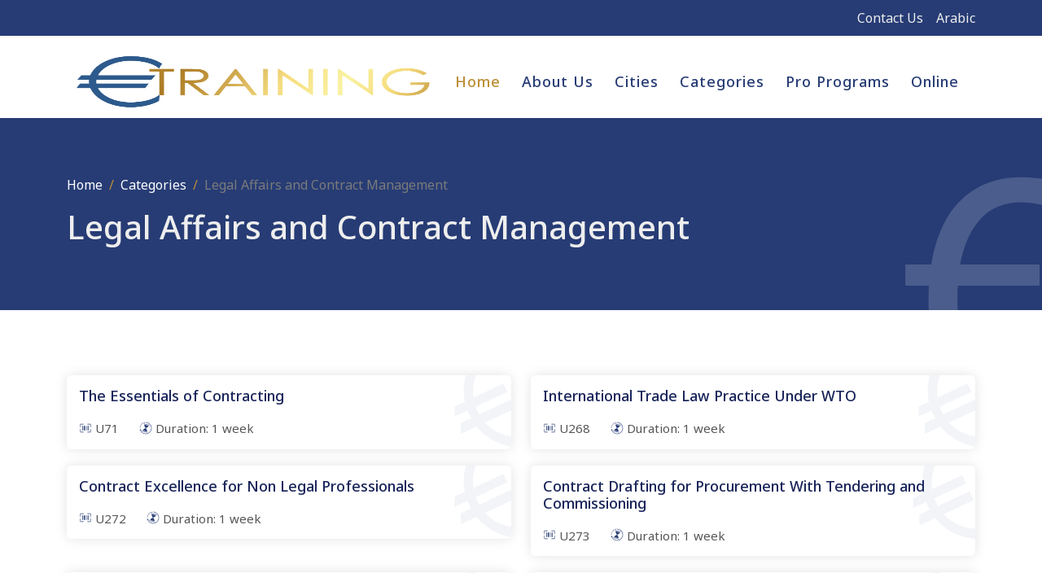

--- FILE ---
content_type: text/html; charset=utf-8
request_url: https://www.euro-training.net/categories/Legal-Contracts-Management
body_size: 47732
content:
<!DOCTYPE html><html lang="en"><head><meta charSet="utf-8"/><meta name="viewport" content="width=device-width, initial-scale=1"/><link rel="stylesheet" href="/_next/static/css/455c765a2906c8ae.css" data-precedence="next"/><link rel="stylesheet" href="/_next/static/css/ef621c65c723779e.css" data-precedence="next"/><link rel="stylesheet" href="/_next/static/css/0fdd3f077818801d.css" data-precedence="next"/><link rel="stylesheet" href="/_next/static/css/d71e71d2f6ad1ff9.css" data-precedence="next"/><link rel="preload" as="script" fetchPriority="low" href="/_next/static/chunks/webpack-23f44ca0d6c791fa.js"/><script src="/_next/static/chunks/fd9d1056-5e7b9fb169d03e16.js" async=""></script><script src="/_next/static/chunks/2117-35ca38d3fd352586.js" async=""></script><script src="/_next/static/chunks/main-app-11976dbdb3c7e871.js" async=""></script><script src="/_next/static/chunks/2972-53adc87cce911dc5.js" async=""></script><script src="/_next/static/chunks/5878-f1c90d3181c10a5e.js" async=""></script><script src="/_next/static/chunks/6090-da61d0ed5bf4179b.js" async=""></script><script src="/_next/static/chunks/app/layout-7e72be018326d1a6.js" async=""></script><script src="/_next/static/chunks/13b76428-62a6e4bbed6f1919.js" async=""></script><script src="/_next/static/chunks/app/not-found-961d875cb121cf16.js" async=""></script><script src="/_next/static/chunks/app/categories/%5Bslug%5D/page-d2841d10c88cac6f.js" async=""></script><script src="/_next/static/chunks/866-903039ebe6f44075.js" async=""></script><script src="/_next/static/chunks/3133-0a7569eabe0eb768.js" async=""></script><script src="/_next/static/chunks/app/page-36f464c01b9170e4.js" async=""></script><link rel="preload" href="https://www.googletagmanager.com/gtm.js?id=GTM-NQJNK5PJ" as="script"/><title>Legal Affairs and Contract Management </title><meta name="description" content="Browse all courses in Legal Affairs and Contract Management category"/><meta name="keywords" content=" Euro,Training,Center,Courses,Program Management Training Dubai, Business Training, Dubai Training, Sales Training Dubai, Leadership Training, Project Management Training, Finance Training, Human Resources Training Dubai, Customer Service Training, Training Courses Dubai, Business Training"/><meta name="google-site-verification" content="google-site-verification=om_5cxnma4GEDK0pceUdh1_wPcEbHMaK49zVBeVSgqI"/><link rel="icon" href="/favicon.ico" type="image/x-icon" sizes="16x16"/><meta name="next-size-adjust"/><script src="/_next/static/chunks/polyfills-42372ed130431b0a.js" noModule=""></script></head><body class="__className_9ad112"><header><div class="top-header"><div class="container"><div class="row"><div class="col-lg-6"></div><div class="col-lg-6"><div class="right-top d-sm-block d-lg-flex justify-content-end "><a class="me-3" href="#contact">Contact Us</a><a class="" href="https://eurotraining.co">Arabic</a></div></div></div></div></div><div class="container"><div class="nav-euro"><nav class="navbar navbar-expand-lg "><div class="container-fluid"><a class="navbar-brand" href="/"><img alt="Euro Training Center Courses Program" loading="lazy" width="682" height="169" decoding="async" data-nimg="1" class="w-100" style="color:transparent" src="/_next/static/media/logo.178c83ce.png"/></a><button class="navbar-toggler" type="button" data-bs-toggle="collapse" data-bs-target="#navbarSupportedContent" aria-controls="navbarSupportedContent" aria-expanded="false" aria-label="Toggle navigation"><span class="navbar-toggler-icon"></span></button><div class="collapse navbar-collapse" id="navbarSupportedContent"><ul class="navbar-nav mx-auto mb-2 mb-lg-0"><li class="nav-item"><a class="nav-link active" aria-current="page" href="/">Home</a></li><li class="nav-item dropdown"><a class="nav-link dropdown-toggle" href="#" role="button" data-bs-toggle="dropdown" aria-expanded="false">About Us</a><ul class="dropdown-menu dropdown-ar" style="width:300px"><li class="nav-item "><a class="nav-link" href="/about">Who we are</a></li><li class="nav-item "><a class="nav-link" href="/accreditation">Accreditation &amp; Relations</a></li></ul></li><li class="nav-item dropdown"><a class="nav-link dropdown-toggle" role="button" data-bs-toggle="dropdown" aria-expanded="false" href="#">Cities</a><div class="mega-menu dropdown-menu dropdown-menu-center"><div class="row"><div class="col-md-4 mt-2"><div class="mega-section"><ul class="list-unstyled"><li><a class="dropdown-item" title="Dubai (UAE)" href="/cities/Dubai"><svg stroke="currentColor" fill="currentColor" stroke-width="0" version="1.2" baseProfile="tiny" viewBox="0 0 24 24" class="icon-menu" height="1em" width="1em" xmlns="http://www.w3.org/2000/svg"><path d="M10 20c-.802 0-1.555-.312-2.122-.879-.566-.566-.878-1.32-.878-2.121s.312-1.555.879-2.122l2.878-2.878-2.878-2.879c-.567-.566-.879-1.32-.879-2.121s.312-1.555.879-2.122c1.133-1.132 3.109-1.133 4.243.001l7.121 7.121-7.122 7.121c-.566.567-1.319.879-2.121.879zm0-14c-.268 0-.518.104-.707.292-.189.19-.293.441-.293.708s.104.518.293.707l4.292 4.293-4.292 4.293c-.189.189-.293.439-.293.707s.104.518.293.707c.378.379 1.037.378 1.414.001l5.708-5.708-5.708-5.707c-.189-.189-.439-.293-.707-.293z"></path></svg> <!-- -->Dubai (UAE)</a></li></ul></div></div><div class="col-md-4 mt-2"><div class="mega-section"><ul class="list-unstyled"><li><a class="dropdown-item" title="Cairo (Egypt)" href="/cities/Cairo"><svg stroke="currentColor" fill="currentColor" stroke-width="0" version="1.2" baseProfile="tiny" viewBox="0 0 24 24" class="icon-menu" height="1em" width="1em" xmlns="http://www.w3.org/2000/svg"><path d="M10 20c-.802 0-1.555-.312-2.122-.879-.566-.566-.878-1.32-.878-2.121s.312-1.555.879-2.122l2.878-2.878-2.878-2.879c-.567-.566-.879-1.32-.879-2.121s.312-1.555.879-2.122c1.133-1.132 3.109-1.133 4.243.001l7.121 7.121-7.122 7.121c-.566.567-1.319.879-2.121.879zm0-14c-.268 0-.518.104-.707.292-.189.19-.293.441-.293.708s.104.518.293.707l4.292 4.293-4.292 4.293c-.189.189-.293.439-.293.707s.104.518.293.707c.378.379 1.037.378 1.414.001l5.708-5.708-5.708-5.707c-.189-.189-.439-.293-.707-.293z"></path></svg> <!-- -->Cairo (Egypt)</a></li></ul></div></div><div class="col-md-4 mt-2"><div class="mega-section"><ul class="list-unstyled"><li><a class="dropdown-item" title="Casablanca (Morocco)" href="/cities/Casablanca"><svg stroke="currentColor" fill="currentColor" stroke-width="0" version="1.2" baseProfile="tiny" viewBox="0 0 24 24" class="icon-menu" height="1em" width="1em" xmlns="http://www.w3.org/2000/svg"><path d="M10 20c-.802 0-1.555-.312-2.122-.879-.566-.566-.878-1.32-.878-2.121s.312-1.555.879-2.122l2.878-2.878-2.878-2.879c-.567-.566-.879-1.32-.879-2.121s.312-1.555.879-2.122c1.133-1.132 3.109-1.133 4.243.001l7.121 7.121-7.122 7.121c-.566.567-1.319.879-2.121.879zm0-14c-.268 0-.518.104-.707.292-.189.19-.293.441-.293.708s.104.518.293.707l4.292 4.293-4.292 4.293c-.189.189-.293.439-.293.707s.104.518.293.707c.378.379 1.037.378 1.414.001l5.708-5.708-5.708-5.707c-.189-.189-.439-.293-.707-.293z"></path></svg> <!-- -->Casablanca (Morocco)</a></li></ul></div></div><div class="col-md-4 mt-2"><div class="mega-section"><ul class="list-unstyled"><li><a class="dropdown-item" title="Amman (Jordan)" href="/cities/amman"><svg stroke="currentColor" fill="currentColor" stroke-width="0" version="1.2" baseProfile="tiny" viewBox="0 0 24 24" class="icon-menu" height="1em" width="1em" xmlns="http://www.w3.org/2000/svg"><path d="M10 20c-.802 0-1.555-.312-2.122-.879-.566-.566-.878-1.32-.878-2.121s.312-1.555.879-2.122l2.878-2.878-2.878-2.879c-.567-.566-.879-1.32-.879-2.121s.312-1.555.879-2.122c1.133-1.132 3.109-1.133 4.243.001l7.121 7.121-7.122 7.121c-.566.567-1.319.879-2.121.879zm0-14c-.268 0-.518.104-.707.292-.189.19-.293.441-.293.708s.104.518.293.707l4.292 4.293-4.292 4.293c-.189.189-.293.439-.293.707s.104.518.293.707c.378.379 1.037.378 1.414.001l5.708-5.708-5.708-5.707c-.189-.189-.439-.293-.707-.293z"></path></svg> <!-- -->Amman (Jordan)</a></li></ul></div></div><div class="col-md-4 mt-2"><div class="mega-section"><ul class="list-unstyled"><li><a class="dropdown-item" title="London (UK)" href="/cities/London"><svg stroke="currentColor" fill="currentColor" stroke-width="0" version="1.2" baseProfile="tiny" viewBox="0 0 24 24" class="icon-menu" height="1em" width="1em" xmlns="http://www.w3.org/2000/svg"><path d="M10 20c-.802 0-1.555-.312-2.122-.879-.566-.566-.878-1.32-.878-2.121s.312-1.555.879-2.122l2.878-2.878-2.878-2.879c-.567-.566-.879-1.32-.879-2.121s.312-1.555.879-2.122c1.133-1.132 3.109-1.133 4.243.001l7.121 7.121-7.122 7.121c-.566.567-1.319.879-2.121.879zm0-14c-.268 0-.518.104-.707.292-.189.19-.293.441-.293.708s.104.518.293.707l4.292 4.293-4.292 4.293c-.189.189-.293.439-.293.707s.104.518.293.707c.378.379 1.037.378 1.414.001l5.708-5.708-5.708-5.707c-.189-.189-.439-.293-.707-.293z"></path></svg> <!-- -->London (UK)</a></li></ul></div></div><div class="col-md-4 mt-2"><div class="mega-section"><ul class="list-unstyled"><li><a class="dropdown-item" title="Sharm El-Sheikh (Egypt)" href="/cities/sharmelsheikh"><svg stroke="currentColor" fill="currentColor" stroke-width="0" version="1.2" baseProfile="tiny" viewBox="0 0 24 24" class="icon-menu" height="1em" width="1em" xmlns="http://www.w3.org/2000/svg"><path d="M10 20c-.802 0-1.555-.312-2.122-.879-.566-.566-.878-1.32-.878-2.121s.312-1.555.879-2.122l2.878-2.878-2.878-2.879c-.567-.566-.879-1.32-.879-2.121s.312-1.555.879-2.122c1.133-1.132 3.109-1.133 4.243.001l7.121 7.121-7.122 7.121c-.566.567-1.319.879-2.121.879zm0-14c-.268 0-.518.104-.707.292-.189.19-.293.441-.293.708s.104.518.293.707l4.292 4.293-4.292 4.293c-.189.189-.293.439-.293.707s.104.518.293.707c.378.379 1.037.378 1.414.001l5.708-5.708-5.708-5.707c-.189-.189-.439-.293-.707-.293z"></path></svg> <!-- -->Sharm El-Sheikh (Egypt)</a></li></ul></div></div><div class="col-md-4 mt-2"><div class="mega-section"><ul class="list-unstyled"><li><a class="dropdown-item" title="Kuala Lumpur (Malaysia)" href="/cities/kuala-lumpur"><svg stroke="currentColor" fill="currentColor" stroke-width="0" version="1.2" baseProfile="tiny" viewBox="0 0 24 24" class="icon-menu" height="1em" width="1em" xmlns="http://www.w3.org/2000/svg"><path d="M10 20c-.802 0-1.555-.312-2.122-.879-.566-.566-.878-1.32-.878-2.121s.312-1.555.879-2.122l2.878-2.878-2.878-2.879c-.567-.566-.879-1.32-.879-2.121s.312-1.555.879-2.122c1.133-1.132 3.109-1.133 4.243.001l7.121 7.121-7.122 7.121c-.566.567-1.319.879-2.121.879zm0-14c-.268 0-.518.104-.707.292-.189.19-.293.441-.293.708s.104.518.293.707l4.292 4.293-4.292 4.293c-.189.189-.293.439-.293.707s.104.518.293.707c.378.379 1.037.378 1.414.001l5.708-5.708-5.708-5.707c-.189-.189-.439-.293-.707-.293z"></path></svg> <!-- -->Kuala Lumpur (Malaysia)</a></li></ul></div></div><div class="col-md-4 mt-2"><div class="mega-section"><ul class="list-unstyled"><li><a class="dropdown-item" title="Istanbul (Turkey)" href="/cities/istanbul"><svg stroke="currentColor" fill="currentColor" stroke-width="0" version="1.2" baseProfile="tiny" viewBox="0 0 24 24" class="icon-menu" height="1em" width="1em" xmlns="http://www.w3.org/2000/svg"><path d="M10 20c-.802 0-1.555-.312-2.122-.879-.566-.566-.878-1.32-.878-2.121s.312-1.555.879-2.122l2.878-2.878-2.878-2.879c-.567-.566-.879-1.32-.879-2.121s.312-1.555.879-2.122c1.133-1.132 3.109-1.133 4.243.001l7.121 7.121-7.122 7.121c-.566.567-1.319.879-2.121.879zm0-14c-.268 0-.518.104-.707.292-.189.19-.293.441-.293.708s.104.518.293.707l4.292 4.293-4.292 4.293c-.189.189-.293.439-.293.707s.104.518.293.707c.378.379 1.037.378 1.414.001l5.708-5.708-5.708-5.707c-.189-.189-.439-.293-.707-.293z"></path></svg> <!-- -->Istanbul (Turkey)</a></li></ul></div></div><div class="col-md-4 mt-2"><div class="mega-section"><ul class="list-unstyled"><li><a class="dropdown-item" title="Paris (France)" href="/cities/paris"><svg stroke="currentColor" fill="currentColor" stroke-width="0" version="1.2" baseProfile="tiny" viewBox="0 0 24 24" class="icon-menu" height="1em" width="1em" xmlns="http://www.w3.org/2000/svg"><path d="M10 20c-.802 0-1.555-.312-2.122-.879-.566-.566-.878-1.32-.878-2.121s.312-1.555.879-2.122l2.878-2.878-2.878-2.879c-.567-.566-.879-1.32-.879-2.121s.312-1.555.879-2.122c1.133-1.132 3.109-1.133 4.243.001l7.121 7.121-7.122 7.121c-.566.567-1.319.879-2.121.879zm0-14c-.268 0-.518.104-.707.292-.189.19-.293.441-.293.708s.104.518.293.707l4.292 4.293-4.292 4.293c-.189.189-.293.439-.293.707s.104.518.293.707c.378.379 1.037.378 1.414.001l5.708-5.708-5.708-5.707c-.189-.189-.439-.293-.707-.293z"></path></svg> <!-- -->Paris (France)</a></li></ul></div></div><div class="col-md-4 mt-2"><div class="mega-section"><ul class="list-unstyled"><li><a class="dropdown-item" title="Geneva (Switzerland)" href="/cities/Geneva"><svg stroke="currentColor" fill="currentColor" stroke-width="0" version="1.2" baseProfile="tiny" viewBox="0 0 24 24" class="icon-menu" height="1em" width="1em" xmlns="http://www.w3.org/2000/svg"><path d="M10 20c-.802 0-1.555-.312-2.122-.879-.566-.566-.878-1.32-.878-2.121s.312-1.555.879-2.122l2.878-2.878-2.878-2.879c-.567-.566-.879-1.32-.879-2.121s.312-1.555.879-2.122c1.133-1.132 3.109-1.133 4.243.001l7.121 7.121-7.122 7.121c-.566.567-1.319.879-2.121.879zm0-14c-.268 0-.518.104-.707.292-.189.19-.293.441-.293.708s.104.518.293.707l4.292 4.293-4.292 4.293c-.189.189-.293.439-.293.707s.104.518.293.707c.378.379 1.037.378 1.414.001l5.708-5.708-5.708-5.707c-.189-.189-.439-.293-.707-.293z"></path></svg> <!-- -->Geneva (Switzerland)</a></li></ul></div></div><div class="col-md-4 mt-2"><div class="mega-section"><ul class="list-unstyled"><li><a class="dropdown-item" title="Amsterdam (Netherlands)" href="/cities/amsterdam"><svg stroke="currentColor" fill="currentColor" stroke-width="0" version="1.2" baseProfile="tiny" viewBox="0 0 24 24" class="icon-menu" height="1em" width="1em" xmlns="http://www.w3.org/2000/svg"><path d="M10 20c-.802 0-1.555-.312-2.122-.879-.566-.566-.878-1.32-.878-2.121s.312-1.555.879-2.122l2.878-2.878-2.878-2.879c-.567-.566-.879-1.32-.879-2.121s.312-1.555.879-2.122c1.133-1.132 3.109-1.133 4.243.001l7.121 7.121-7.122 7.121c-.566.567-1.319.879-2.121.879zm0-14c-.268 0-.518.104-.707.292-.189.19-.293.441-.293.708s.104.518.293.707l4.292 4.293-4.292 4.293c-.189.189-.293.439-.293.707s.104.518.293.707c.378.379 1.037.378 1.414.001l5.708-5.708-5.708-5.707c-.189-.189-.439-.293-.707-.293z"></path></svg> <!-- -->Amsterdam (Netherlands)</a></li></ul></div></div><div class="col-md-4 mt-2"><div class="mega-section"><ul class="list-unstyled"><li><a class="dropdown-item" title="Manama (Bahrain)" href="/cities/manama"><svg stroke="currentColor" fill="currentColor" stroke-width="0" version="1.2" baseProfile="tiny" viewBox="0 0 24 24" class="icon-menu" height="1em" width="1em" xmlns="http://www.w3.org/2000/svg"><path d="M10 20c-.802 0-1.555-.312-2.122-.879-.566-.566-.878-1.32-.878-2.121s.312-1.555.879-2.122l2.878-2.878-2.878-2.879c-.567-.566-.879-1.32-.879-2.121s.312-1.555.879-2.122c1.133-1.132 3.109-1.133 4.243.001l7.121 7.121-7.122 7.121c-.566.567-1.319.879-2.121.879zm0-14c-.268 0-.518.104-.707.292-.189.19-.293.441-.293.708s.104.518.293.707l4.292 4.293-4.292 4.293c-.189.189-.293.439-.293.707s.104.518.293.707c.378.379 1.037.378 1.414.001l5.708-5.708-5.708-5.707c-.189-.189-.439-.293-.707-.293z"></path></svg> <!-- -->Manama (Bahrain)</a></li></ul></div></div><div class="col-md-4 mt-2"><div class="mega-section"><ul class="list-unstyled"><li><a class="dropdown-item" title="Rome (Italy)" href="/cities/rome"><svg stroke="currentColor" fill="currentColor" stroke-width="0" version="1.2" baseProfile="tiny" viewBox="0 0 24 24" class="icon-menu" height="1em" width="1em" xmlns="http://www.w3.org/2000/svg"><path d="M10 20c-.802 0-1.555-.312-2.122-.879-.566-.566-.878-1.32-.878-2.121s.312-1.555.879-2.122l2.878-2.878-2.878-2.879c-.567-.566-.879-1.32-.879-2.121s.312-1.555.879-2.122c1.133-1.132 3.109-1.133 4.243.001l7.121 7.121-7.122 7.121c-.566.567-1.319.879-2.121.879zm0-14c-.268 0-.518.104-.707.292-.189.19-.293.441-.293.708s.104.518.293.707l4.292 4.293-4.292 4.293c-.189.189-.293.439-.293.707s.104.518.293.707c.378.379 1.037.378 1.414.001l5.708-5.708-5.708-5.707c-.189-.189-.439-.293-.707-.293z"></path></svg> <!-- -->Rome (Italy)</a></li></ul></div></div><div class="col-md-4 mt-2"><div class="mega-section"><ul class="list-unstyled"><li><a class="dropdown-item" title="Bangkok (Thailand)" href="/cities/bangkok"><svg stroke="currentColor" fill="currentColor" stroke-width="0" version="1.2" baseProfile="tiny" viewBox="0 0 24 24" class="icon-menu" height="1em" width="1em" xmlns="http://www.w3.org/2000/svg"><path d="M10 20c-.802 0-1.555-.312-2.122-.879-.566-.566-.878-1.32-.878-2.121s.312-1.555.879-2.122l2.878-2.878-2.878-2.879c-.567-.566-.879-1.32-.879-2.121s.312-1.555.879-2.122c1.133-1.132 3.109-1.133 4.243.001l7.121 7.121-7.122 7.121c-.566.567-1.319.879-2.121.879zm0-14c-.268 0-.518.104-.707.292-.189.19-.293.441-.293.708s.104.518.293.707l4.292 4.293-4.292 4.293c-.189.189-.293.439-.293.707s.104.518.293.707c.378.379 1.037.378 1.414.001l5.708-5.708-5.708-5.707c-.189-.189-.439-.293-.707-.293z"></path></svg> <!-- -->Bangkok (Thailand)</a></li></ul></div></div><div class="col-md-4 mt-2"><div class="mega-section"><ul class="list-unstyled"><li><a class="dropdown-item" title="Madrid (Spain)" href="/cities/madrid"><svg stroke="currentColor" fill="currentColor" stroke-width="0" version="1.2" baseProfile="tiny" viewBox="0 0 24 24" class="icon-menu" height="1em" width="1em" xmlns="http://www.w3.org/2000/svg"><path d="M10 20c-.802 0-1.555-.312-2.122-.879-.566-.566-.878-1.32-.878-2.121s.312-1.555.879-2.122l2.878-2.878-2.878-2.879c-.567-.566-.879-1.32-.879-2.121s.312-1.555.879-2.122c1.133-1.132 3.109-1.133 4.243.001l7.121 7.121-7.122 7.121c-.566.567-1.319.879-2.121.879zm0-14c-.268 0-.518.104-.707.292-.189.19-.293.441-.293.708s.104.518.293.707l4.292 4.293-4.292 4.293c-.189.189-.293.439-.293.707s.104.518.293.707c.378.379 1.037.378 1.414.001l5.708-5.708-5.708-5.707c-.189-.189-.439-.293-.707-.293z"></path></svg> <!-- -->Madrid (Spain)</a></li></ul></div></div><div class="col-md-4 mt-2"><div class="mega-section"><ul class="list-unstyled"><li><a class="dropdown-item" title="Barcelona (Spain)" href="/cities/barcelona"><svg stroke="currentColor" fill="currentColor" stroke-width="0" version="1.2" baseProfile="tiny" viewBox="0 0 24 24" class="icon-menu" height="1em" width="1em" xmlns="http://www.w3.org/2000/svg"><path d="M10 20c-.802 0-1.555-.312-2.122-.879-.566-.566-.878-1.32-.878-2.121s.312-1.555.879-2.122l2.878-2.878-2.878-2.879c-.567-.566-.879-1.32-.879-2.121s.312-1.555.879-2.122c1.133-1.132 3.109-1.133 4.243.001l7.121 7.121-7.122 7.121c-.566.567-1.319.879-2.121.879zm0-14c-.268 0-.518.104-.707.292-.189.19-.293.441-.293.708s.104.518.293.707l4.292 4.293-4.292 4.293c-.189.189-.293.439-.293.707s.104.518.293.707c.378.379 1.037.378 1.414.001l5.708-5.708-5.708-5.707c-.189-.189-.439-.293-.707-.293z"></path></svg> <!-- -->Barcelona (Spain)</a></li></ul></div></div><div class="col-md-4 mt-2"><div class="mega-section"><ul class="list-unstyled"><li><a class="dropdown-item" title="Trabzon (Turkey)" href="/cities/trabzon"><svg stroke="currentColor" fill="currentColor" stroke-width="0" version="1.2" baseProfile="tiny" viewBox="0 0 24 24" class="icon-menu" height="1em" width="1em" xmlns="http://www.w3.org/2000/svg"><path d="M10 20c-.802 0-1.555-.312-2.122-.879-.566-.566-.878-1.32-.878-2.121s.312-1.555.879-2.122l2.878-2.878-2.878-2.879c-.567-.566-.879-1.32-.879-2.121s.312-1.555.879-2.122c1.133-1.132 3.109-1.133 4.243.001l7.121 7.121-7.122 7.121c-.566.567-1.319.879-2.121.879zm0-14c-.268 0-.518.104-.707.292-.189.19-.293.441-.293.708s.104.518.293.707l4.292 4.293-4.292 4.293c-.189.189-.293.439-.293.707s.104.518.293.707c.378.379 1.037.378 1.414.001l5.708-5.708-5.708-5.707c-.189-.189-.439-.293-.707-.293z"></path></svg> <!-- -->Trabzon (Turkey)</a></li></ul></div></div><div class="col-md-4 mt-2"><div class="mega-section"><ul class="list-unstyled"><li><a class="dropdown-item" title="Lisbon (Portugal)" href="/cities/lisbon"><svg stroke="currentColor" fill="currentColor" stroke-width="0" version="1.2" baseProfile="tiny" viewBox="0 0 24 24" class="icon-menu" height="1em" width="1em" xmlns="http://www.w3.org/2000/svg"><path d="M10 20c-.802 0-1.555-.312-2.122-.879-.566-.566-.878-1.32-.878-2.121s.312-1.555.879-2.122l2.878-2.878-2.878-2.879c-.567-.566-.879-1.32-.879-2.121s.312-1.555.879-2.122c1.133-1.132 3.109-1.133 4.243.001l7.121 7.121-7.122 7.121c-.566.567-1.319.879-2.121.879zm0-14c-.268 0-.518.104-.707.292-.189.19-.293.441-.293.708s.104.518.293.707l4.292 4.293-4.292 4.293c-.189.189-.293.439-.293.707s.104.518.293.707c.378.379 1.037.378 1.414.001l5.708-5.708-5.708-5.707c-.189-.189-.439-.293-.707-.293z"></path></svg> <!-- -->Lisbon (Portugal)</a></li></ul></div></div><div class="col-md-4 mt-2"><div class="mega-section"><ul class="list-unstyled"><li><a class="dropdown-item" title="Munich (Germany)" href="/cities/munich"><svg stroke="currentColor" fill="currentColor" stroke-width="0" version="1.2" baseProfile="tiny" viewBox="0 0 24 24" class="icon-menu" height="1em" width="1em" xmlns="http://www.w3.org/2000/svg"><path d="M10 20c-.802 0-1.555-.312-2.122-.879-.566-.566-.878-1.32-.878-2.121s.312-1.555.879-2.122l2.878-2.878-2.878-2.879c-.567-.566-.879-1.32-.879-2.121s.312-1.555.879-2.122c1.133-1.132 3.109-1.133 4.243.001l7.121 7.121-7.122 7.121c-.566.567-1.319.879-2.121.879zm0-14c-.268 0-.518.104-.707.292-.189.19-.293.441-.293.708s.104.518.293.707l4.292 4.293-4.292 4.293c-.189.189-.293.439-.293.707s.104.518.293.707c.378.379 1.037.378 1.414.001l5.708-5.708-5.708-5.707c-.189-.189-.439-.293-.707-.293z"></path></svg> <!-- -->Munich (Germany)</a></li></ul></div></div><div class="col-md-4 mt-2"><div class="mega-section"><ul class="list-unstyled"><li><a class="dropdown-item" title="Vienna (Austria)" href="/cities/vienna"><svg stroke="currentColor" fill="currentColor" stroke-width="0" version="1.2" baseProfile="tiny" viewBox="0 0 24 24" class="icon-menu" height="1em" width="1em" xmlns="http://www.w3.org/2000/svg"><path d="M10 20c-.802 0-1.555-.312-2.122-.879-.566-.566-.878-1.32-.878-2.121s.312-1.555.879-2.122l2.878-2.878-2.878-2.879c-.567-.566-.879-1.32-.879-2.121s.312-1.555.879-2.122c1.133-1.132 3.109-1.133 4.243.001l7.121 7.121-7.122 7.121c-.566.567-1.319.879-2.121.879zm0-14c-.268 0-.518.104-.707.292-.189.19-.293.441-.293.708s.104.518.293.707l4.292 4.293-4.292 4.293c-.189.189-.293.439-.293.707s.104.518.293.707c.378.379 1.037.378 1.414.001l5.708-5.708-5.708-5.707c-.189-.189-.439-.293-.707-.293z"></path></svg> <!-- -->Vienna (Austria)</a></li></ul></div></div><div class="col-md-4 mt-2"><div class="mega-section"><ul class="list-unstyled"><li><a class="dropdown-item" title="Tbilisi (Georgia)" href="/cities/tbilisi"><svg stroke="currentColor" fill="currentColor" stroke-width="0" version="1.2" baseProfile="tiny" viewBox="0 0 24 24" class="icon-menu" height="1em" width="1em" xmlns="http://www.w3.org/2000/svg"><path d="M10 20c-.802 0-1.555-.312-2.122-.879-.566-.566-.878-1.32-.878-2.121s.312-1.555.879-2.122l2.878-2.878-2.878-2.879c-.567-.566-.879-1.32-.879-2.121s.312-1.555.879-2.122c1.133-1.132 3.109-1.133 4.243.001l7.121 7.121-7.122 7.121c-.566.567-1.319.879-2.121.879zm0-14c-.268 0-.518.104-.707.292-.189.19-.293.441-.293.708s.104.518.293.707l4.292 4.293-4.292 4.293c-.189.189-.293.439-.293.707s.104.518.293.707c.378.379 1.037.378 1.414.001l5.708-5.708-5.708-5.707c-.189-.189-.439-.293-.707-.293z"></path></svg> <!-- -->Tbilisi (Georgia)</a></li></ul></div></div><div class="col-md-4 mt-2"><div class="mega-section"><ul class="list-unstyled"><li><a class="dropdown-item" title="Milan (Italy)" href="/cities/Milan"><svg stroke="currentColor" fill="currentColor" stroke-width="0" version="1.2" baseProfile="tiny" viewBox="0 0 24 24" class="icon-menu" height="1em" width="1em" xmlns="http://www.w3.org/2000/svg"><path d="M10 20c-.802 0-1.555-.312-2.122-.879-.566-.566-.878-1.32-.878-2.121s.312-1.555.879-2.122l2.878-2.878-2.878-2.879c-.567-.566-.879-1.32-.879-2.121s.312-1.555.879-2.122c1.133-1.132 3.109-1.133 4.243.001l7.121 7.121-7.122 7.121c-.566.567-1.319.879-2.121.879zm0-14c-.268 0-.518.104-.707.292-.189.19-.293.441-.293.708s.104.518.293.707l4.292 4.293-4.292 4.293c-.189.189-.293.439-.293.707s.104.518.293.707c.378.379 1.037.378 1.414.001l5.708-5.708-5.708-5.707c-.189-.189-.439-.293-.707-.293z"></path></svg> <!-- -->Milan (Italy)</a></li></ul></div></div><div class="col-md-4 mt-2"><div class="mega-section"><ul class="list-unstyled"><li><a class="dropdown-item" title="Baku (Azerbaijan)" href="/cities/Baku"><svg stroke="currentColor" fill="currentColor" stroke-width="0" version="1.2" baseProfile="tiny" viewBox="0 0 24 24" class="icon-menu" height="1em" width="1em" xmlns="http://www.w3.org/2000/svg"><path d="M10 20c-.802 0-1.555-.312-2.122-.879-.566-.566-.878-1.32-.878-2.121s.312-1.555.879-2.122l2.878-2.878-2.878-2.879c-.567-.566-.879-1.32-.879-2.121s.312-1.555.879-2.122c1.133-1.132 3.109-1.133 4.243.001l7.121 7.121-7.122 7.121c-.566.567-1.319.879-2.121.879zm0-14c-.268 0-.518.104-.707.292-.189.19-.293.441-.293.708s.104.518.293.707l4.292 4.293-4.292 4.293c-.189.189-.293.439-.293.707s.104.518.293.707c.378.379 1.037.378 1.414.001l5.708-5.708-5.708-5.707c-.189-.189-.439-.293-.707-.293z"></path></svg> <!-- -->Baku (Azerbaijan)</a></li></ul></div></div><div class="col-md-4 mt-2"><div class="mega-section"><ul class="list-unstyled"><li><a class="dropdown-item" title="Dusseldorf (Germany)" href="/cities/dusseldorf"><svg stroke="currentColor" fill="currentColor" stroke-width="0" version="1.2" baseProfile="tiny" viewBox="0 0 24 24" class="icon-menu" height="1em" width="1em" xmlns="http://www.w3.org/2000/svg"><path d="M10 20c-.802 0-1.555-.312-2.122-.879-.566-.566-.878-1.32-.878-2.121s.312-1.555.879-2.122l2.878-2.878-2.878-2.879c-.567-.566-.879-1.32-.879-2.121s.312-1.555.879-2.122c1.133-1.132 3.109-1.133 4.243.001l7.121 7.121-7.122 7.121c-.566.567-1.319.879-2.121.879zm0-14c-.268 0-.518.104-.707.292-.189.19-.293.441-.293.708s.104.518.293.707l4.292 4.293-4.292 4.293c-.189.189-.293.439-.293.707s.104.518.293.707c.378.379 1.037.378 1.414.001l5.708-5.708-5.708-5.707c-.189-.189-.439-.293-.707-.293z"></path></svg> <!-- -->Dusseldorf (Germany)</a></li></ul></div></div><div class="col-md-4 mt-2"><div class="mega-section"><ul class="list-unstyled"><li><a class="dropdown-item" title="Kigali (Rwanda)" href="/cities/Kigali"><svg stroke="currentColor" fill="currentColor" stroke-width="0" version="1.2" baseProfile="tiny" viewBox="0 0 24 24" class="icon-menu" height="1em" width="1em" xmlns="http://www.w3.org/2000/svg"><path d="M10 20c-.802 0-1.555-.312-2.122-.879-.566-.566-.878-1.32-.878-2.121s.312-1.555.879-2.122l2.878-2.878-2.878-2.879c-.567-.566-.879-1.32-.879-2.121s.312-1.555.879-2.122c1.133-1.132 3.109-1.133 4.243.001l7.121 7.121-7.122 7.121c-.566.567-1.319.879-2.121.879zm0-14c-.268 0-.518.104-.707.292-.189.19-.293.441-.293.708s.104.518.293.707l4.292 4.293-4.292 4.293c-.189.189-.293.439-.293.707s.104.518.293.707c.378.379 1.037.378 1.414.001l5.708-5.708-5.708-5.707c-.189-.189-.439-.293-.707-.293z"></path></svg> <!-- -->Kigali (Rwanda)</a></li></ul></div></div><div class="col-md-4 mt-2"><div class="mega-section"><ul class="list-unstyled"><li><a class="dropdown-item" title="Doha (Qatar)" href="/cities/Doha"><svg stroke="currentColor" fill="currentColor" stroke-width="0" version="1.2" baseProfile="tiny" viewBox="0 0 24 24" class="icon-menu" height="1em" width="1em" xmlns="http://www.w3.org/2000/svg"><path d="M10 20c-.802 0-1.555-.312-2.122-.879-.566-.566-.878-1.32-.878-2.121s.312-1.555.879-2.122l2.878-2.878-2.878-2.879c-.567-.566-.879-1.32-.879-2.121s.312-1.555.879-2.122c1.133-1.132 3.109-1.133 4.243.001l7.121 7.121-7.122 7.121c-.566.567-1.319.879-2.121.879zm0-14c-.268 0-.518.104-.707.292-.189.19-.293.441-.293.708s.104.518.293.707l4.292 4.293-4.292 4.293c-.189.189-.293.439-.293.707s.104.518.293.707c.378.379 1.037.378 1.414.001l5.708-5.708-5.708-5.707c-.189-.189-.439-.293-.707-.293z"></path></svg> <!-- -->Doha (Qatar)</a></li></ul></div></div><div class="col-md-4 mt-2"><div class="mega-section"><ul class="list-unstyled"><li><a class="dropdown-item" title="Nairobi (Kenya)" href="/cities/Nairobi"><svg stroke="currentColor" fill="currentColor" stroke-width="0" version="1.2" baseProfile="tiny" viewBox="0 0 24 24" class="icon-menu" height="1em" width="1em" xmlns="http://www.w3.org/2000/svg"><path d="M10 20c-.802 0-1.555-.312-2.122-.879-.566-.566-.878-1.32-.878-2.121s.312-1.555.879-2.122l2.878-2.878-2.878-2.879c-.567-.566-.879-1.32-.879-2.121s.312-1.555.879-2.122c1.133-1.132 3.109-1.133 4.243.001l7.121 7.121-7.122 7.121c-.566.567-1.319.879-2.121.879zm0-14c-.268 0-.518.104-.707.292-.189.19-.293.441-.293.708s.104.518.293.707l4.292 4.293-4.292 4.293c-.189.189-.293.439-.293.707s.104.518.293.707c.378.379 1.037.378 1.414.001l5.708-5.708-5.708-5.707c-.189-.189-.439-.293-.707-.293z"></path></svg> <!-- -->Nairobi (Kenya)</a></li></ul></div></div><div class="col-md-4 mt-2"><div class="mega-section"><ul class="list-unstyled"><li><a class="dropdown-item" title="Warsaw (Poland)" href="/cities/warsaw"><svg stroke="currentColor" fill="currentColor" stroke-width="0" version="1.2" baseProfile="tiny" viewBox="0 0 24 24" class="icon-menu" height="1em" width="1em" xmlns="http://www.w3.org/2000/svg"><path d="M10 20c-.802 0-1.555-.312-2.122-.879-.566-.566-.878-1.32-.878-2.121s.312-1.555.879-2.122l2.878-2.878-2.878-2.879c-.567-.566-.879-1.32-.879-2.121s.312-1.555.879-2.122c1.133-1.132 3.109-1.133 4.243.001l7.121 7.121-7.122 7.121c-.566.567-1.319.879-2.121.879zm0-14c-.268 0-.518.104-.707.292-.189.19-.293.441-.293.708s.104.518.293.707l4.292 4.293-4.292 4.293c-.189.189-.293.439-.293.707s.104.518.293.707c.378.379 1.037.378 1.414.001l5.708-5.708-5.708-5.707c-.189-.189-.439-.293-.707-.293z"></path></svg> <!-- -->Warsaw (Poland)</a></li></ul></div></div><div class="col-md-4 mt-2"><div class="mega-section"><ul class="list-unstyled"><li><a class="dropdown-item" title="Riyadh (Saudi Arabia)" href="/cities/Riyadh"><svg stroke="currentColor" fill="currentColor" stroke-width="0" version="1.2" baseProfile="tiny" viewBox="0 0 24 24" class="icon-menu" height="1em" width="1em" xmlns="http://www.w3.org/2000/svg"><path d="M10 20c-.802 0-1.555-.312-2.122-.879-.566-.566-.878-1.32-.878-2.121s.312-1.555.879-2.122l2.878-2.878-2.878-2.879c-.567-.566-.879-1.32-.879-2.121s.312-1.555.879-2.122c1.133-1.132 3.109-1.133 4.243.001l7.121 7.121-7.122 7.121c-.566.567-1.319.879-2.121.879zm0-14c-.268 0-.518.104-.707.292-.189.19-.293.441-.293.708s.104.518.293.707l4.292 4.293-4.292 4.293c-.189.189-.293.439-.293.707s.104.518.293.707c.378.379 1.037.378 1.414.001l5.708-5.708-5.708-5.707c-.189-.189-.439-.293-.707-.293z"></path></svg> <!-- -->Riyadh (Saudi Arabia)</a></li></ul></div></div><div class="col-md-4 mt-2"><div class="mega-section"><ul class="list-unstyled"><li><a class="dropdown-item" title="Jeddah (Saudi Arabia)" href="/cities/Jeddah"><svg stroke="currentColor" fill="currentColor" stroke-width="0" version="1.2" baseProfile="tiny" viewBox="0 0 24 24" class="icon-menu" height="1em" width="1em" xmlns="http://www.w3.org/2000/svg"><path d="M10 20c-.802 0-1.555-.312-2.122-.879-.566-.566-.878-1.32-.878-2.121s.312-1.555.879-2.122l2.878-2.878-2.878-2.879c-.567-.566-.879-1.32-.879-2.121s.312-1.555.879-2.122c1.133-1.132 3.109-1.133 4.243.001l7.121 7.121-7.122 7.121c-.566.567-1.319.879-2.121.879zm0-14c-.268 0-.518.104-.707.292-.189.19-.293.441-.293.708s.104.518.293.707l4.292 4.293-4.292 4.293c-.189.189-.293.439-.293.707s.104.518.293.707c.378.379 1.037.378 1.414.001l5.708-5.708-5.708-5.707c-.189-.189-.439-.293-.707-.293z"></path></svg> <!-- -->Jeddah (Saudi Arabia)</a></li></ul></div></div><div class="col-md-4 mt-2"><div class="mega-section"><ul class="list-unstyled"><li><a class="dropdown-item" title="Lusaka (Zambia)" href="/cities/null"><svg stroke="currentColor" fill="currentColor" stroke-width="0" version="1.2" baseProfile="tiny" viewBox="0 0 24 24" class="icon-menu" height="1em" width="1em" xmlns="http://www.w3.org/2000/svg"><path d="M10 20c-.802 0-1.555-.312-2.122-.879-.566-.566-.878-1.32-.878-2.121s.312-1.555.879-2.122l2.878-2.878-2.878-2.879c-.567-.566-.879-1.32-.879-2.121s.312-1.555.879-2.122c1.133-1.132 3.109-1.133 4.243.001l7.121 7.121-7.122 7.121c-.566.567-1.319.879-2.121.879zm0-14c-.268 0-.518.104-.707.292-.189.19-.293.441-.293.708s.104.518.293.707l4.292 4.293-4.292 4.293c-.189.189-.293.439-.293.707s.104.518.293.707c.378.379 1.037.378 1.414.001l5.708-5.708-5.708-5.707c-.189-.189-.439-.293-.707-.293z"></path></svg> <!-- -->Lusaka (Zambia)</a></li></ul></div></div><div class="col-md-4 mt-2"><div class="mega-section"><ul class="list-unstyled"><li><a class="dropdown-item" title="Singapore" href="/cities/null"><svg stroke="currentColor" fill="currentColor" stroke-width="0" version="1.2" baseProfile="tiny" viewBox="0 0 24 24" class="icon-menu" height="1em" width="1em" xmlns="http://www.w3.org/2000/svg"><path d="M10 20c-.802 0-1.555-.312-2.122-.879-.566-.566-.878-1.32-.878-2.121s.312-1.555.879-2.122l2.878-2.878-2.878-2.879c-.567-.566-.879-1.32-.879-2.121s.312-1.555.879-2.122c1.133-1.132 3.109-1.133 4.243.001l7.121 7.121-7.122 7.121c-.566.567-1.319.879-2.121.879zm0-14c-.268 0-.518.104-.707.292-.189.19-.293.441-.293.708s.104.518.293.707l4.292 4.293-4.292 4.293c-.189.189-.293.439-.293.707s.104.518.293.707c.378.379 1.037.378 1.414.001l5.708-5.708-5.708-5.707c-.189-.189-.439-.293-.707-.293z"></path></svg> <!-- -->Singapore</a></li></ul></div></div><div class="col-md-4 mt-2"><div class="mega-section"><ul class="list-unstyled"><li><a class="dropdown-item" title="Tokyo" href="/cities/Tokyo"><svg stroke="currentColor" fill="currentColor" stroke-width="0" version="1.2" baseProfile="tiny" viewBox="0 0 24 24" class="icon-menu" height="1em" width="1em" xmlns="http://www.w3.org/2000/svg"><path d="M10 20c-.802 0-1.555-.312-2.122-.879-.566-.566-.878-1.32-.878-2.121s.312-1.555.879-2.122l2.878-2.878-2.878-2.879c-.567-.566-.879-1.32-.879-2.121s.312-1.555.879-2.122c1.133-1.132 3.109-1.133 4.243.001l7.121 7.121-7.122 7.121c-.566.567-1.319.879-2.121.879zm0-14c-.268 0-.518.104-.707.292-.189.19-.293.441-.293.708s.104.518.293.707l4.292 4.293-4.292 4.293c-.189.189-.293.439-.293.707s.104.518.293.707c.378.379 1.037.378 1.414.001l5.708-5.708-5.708-5.707c-.189-.189-.439-.293-.707-.293z"></path></svg> <!-- -->Tokyo</a></li></ul></div></div><div class="col-md-4 mt-2"><div class="mega-section"><ul class="list-unstyled"><li><a class="dropdown-item" title="Al Khobar (Saudi Arabia)" href="/cities/alkhobar"><svg stroke="currentColor" fill="currentColor" stroke-width="0" version="1.2" baseProfile="tiny" viewBox="0 0 24 24" class="icon-menu" height="1em" width="1em" xmlns="http://www.w3.org/2000/svg"><path d="M10 20c-.802 0-1.555-.312-2.122-.879-.566-.566-.878-1.32-.878-2.121s.312-1.555.879-2.122l2.878-2.878-2.878-2.879c-.567-.566-.879-1.32-.879-2.121s.312-1.555.879-2.122c1.133-1.132 3.109-1.133 4.243.001l7.121 7.121-7.122 7.121c-.566.567-1.319.879-2.121.879zm0-14c-.268 0-.518.104-.707.292-.189.19-.293.441-.293.708s.104.518.293.707l4.292 4.293-4.292 4.293c-.189.189-.293.439-.293.707s.104.518.293.707c.378.379 1.037.378 1.414.001l5.708-5.708-5.708-5.707c-.189-.189-.439-.293-.707-.293z"></path></svg> <!-- -->Al Khobar (Saudi Arabia)</a></li></ul></div></div><div class="col-md-4 mt-2"><div class="mega-section"><ul class="list-unstyled"><li><a class="dropdown-item" title="Cape Town" href="/cities/capetown"><svg stroke="currentColor" fill="currentColor" stroke-width="0" version="1.2" baseProfile="tiny" viewBox="0 0 24 24" class="icon-menu" height="1em" width="1em" xmlns="http://www.w3.org/2000/svg"><path d="M10 20c-.802 0-1.555-.312-2.122-.879-.566-.566-.878-1.32-.878-2.121s.312-1.555.879-2.122l2.878-2.878-2.878-2.879c-.567-.566-.879-1.32-.879-2.121s.312-1.555.879-2.122c1.133-1.132 3.109-1.133 4.243.001l7.121 7.121-7.122 7.121c-.566.567-1.319.879-2.121.879zm0-14c-.268 0-.518.104-.707.292-.189.19-.293.441-.293.708s.104.518.293.707l4.292 4.293-4.292 4.293c-.189.189-.293.439-.293.707s.104.518.293.707c.378.379 1.037.378 1.414.001l5.708-5.708-5.708-5.707c-.189-.189-.439-.293-.707-.293z"></path></svg> <!-- -->Cape Town</a></li></ul></div></div><div class="col-md-4 mt-2"><div class="mega-section"><ul class="list-unstyled"><li><a class="dropdown-item" title="Birmingham (England)" href="/cities/Birmingham"><svg stroke="currentColor" fill="currentColor" stroke-width="0" version="1.2" baseProfile="tiny" viewBox="0 0 24 24" class="icon-menu" height="1em" width="1em" xmlns="http://www.w3.org/2000/svg"><path d="M10 20c-.802 0-1.555-.312-2.122-.879-.566-.566-.878-1.32-.878-2.121s.312-1.555.879-2.122l2.878-2.878-2.878-2.879c-.567-.566-.879-1.32-.879-2.121s.312-1.555.879-2.122c1.133-1.132 3.109-1.133 4.243.001l7.121 7.121-7.122 7.121c-.566.567-1.319.879-2.121.879zm0-14c-.268 0-.518.104-.707.292-.189.19-.293.441-.293.708s.104.518.293.707l4.292 4.293-4.292 4.293c-.189.189-.293.439-.293.707s.104.518.293.707c.378.379 1.037.378 1.414.001l5.708-5.708-5.708-5.707c-.189-.189-.439-.293-.707-.293z"></path></svg> <!-- -->Birmingham (England)</a></li></ul></div></div><div class="col-md-4 mt-2"><div class="mega-section"><ul class="list-unstyled"><li><a class="dropdown-item" title="Malaga(Spain)" href="/cities/spain"><svg stroke="currentColor" fill="currentColor" stroke-width="0" version="1.2" baseProfile="tiny" viewBox="0 0 24 24" class="icon-menu" height="1em" width="1em" xmlns="http://www.w3.org/2000/svg"><path d="M10 20c-.802 0-1.555-.312-2.122-.879-.566-.566-.878-1.32-.878-2.121s.312-1.555.879-2.122l2.878-2.878-2.878-2.879c-.567-.566-.879-1.32-.879-2.121s.312-1.555.879-2.122c1.133-1.132 3.109-1.133 4.243.001l7.121 7.121-7.122 7.121c-.566.567-1.319.879-2.121.879zm0-14c-.268 0-.518.104-.707.292-.189.19-.293.441-.293.708s.104.518.293.707l4.292 4.293-4.292 4.293c-.189.189-.293.439-.293.707s.104.518.293.707c.378.379 1.037.378 1.414.001l5.708-5.708-5.708-5.707c-.189-.189-.439-.293-.707-.293z"></path></svg> <!-- -->Malaga(Spain)</a></li></ul></div></div><div class="col-md-4 mt-2"><div class="mega-section"><ul class="list-unstyled"><li><a class="dropdown-item" title="Zürich (Switzerland)" href="/cities/Zürich"><svg stroke="currentColor" fill="currentColor" stroke-width="0" version="1.2" baseProfile="tiny" viewBox="0 0 24 24" class="icon-menu" height="1em" width="1em" xmlns="http://www.w3.org/2000/svg"><path d="M10 20c-.802 0-1.555-.312-2.122-.879-.566-.566-.878-1.32-.878-2.121s.312-1.555.879-2.122l2.878-2.878-2.878-2.879c-.567-.566-.879-1.32-.879-2.121s.312-1.555.879-2.122c1.133-1.132 3.109-1.133 4.243.001l7.121 7.121-7.122 7.121c-.566.567-1.319.879-2.121.879zm0-14c-.268 0-.518.104-.707.292-.189.19-.293.441-.293.708s.104.518.293.707l4.292 4.293-4.292 4.293c-.189.189-.293.439-.293.707s.104.518.293.707c.378.379 1.037.378 1.414.001l5.708-5.708-5.708-5.707c-.189-.189-.439-.293-.707-.293z"></path></svg> <!-- -->Zürich (Switzerland)</a></li></ul></div></div><div class="col-md-4 mt-2"><div class="mega-section"><ul class="list-unstyled"><li><a class="dropdown-item" title="Vancouver (Canda)" href="/cities/YVR"><svg stroke="currentColor" fill="currentColor" stroke-width="0" version="1.2" baseProfile="tiny" viewBox="0 0 24 24" class="icon-menu" height="1em" width="1em" xmlns="http://www.w3.org/2000/svg"><path d="M10 20c-.802 0-1.555-.312-2.122-.879-.566-.566-.878-1.32-.878-2.121s.312-1.555.879-2.122l2.878-2.878-2.878-2.879c-.567-.566-.879-1.32-.879-2.121s.312-1.555.879-2.122c1.133-1.132 3.109-1.133 4.243.001l7.121 7.121-7.122 7.121c-.566.567-1.319.879-2.121.879zm0-14c-.268 0-.518.104-.707.292-.189.19-.293.441-.293.708s.104.518.293.707l4.292 4.293-4.292 4.293c-.189.189-.293.439-.293.707s.104.518.293.707c.378.379 1.037.378 1.414.001l5.708-5.708-5.708-5.707c-.189-.189-.439-.293-.707-.293z"></path></svg> <!-- -->Vancouver (Canda)</a></li></ul></div></div><div class="col-md-4 mt-2"><div class="mega-section"><ul class="list-unstyled"><li><a class="dropdown-item" title="Manchester (UK)" href="/cities/Manchester"><svg stroke="currentColor" fill="currentColor" stroke-width="0" version="1.2" baseProfile="tiny" viewBox="0 0 24 24" class="icon-menu" height="1em" width="1em" xmlns="http://www.w3.org/2000/svg"><path d="M10 20c-.802 0-1.555-.312-2.122-.879-.566-.566-.878-1.32-.878-2.121s.312-1.555.879-2.122l2.878-2.878-2.878-2.879c-.567-.566-.879-1.32-.879-2.121s.312-1.555.879-2.122c1.133-1.132 3.109-1.133 4.243.001l7.121 7.121-7.122 7.121c-.566.567-1.319.879-2.121.879zm0-14c-.268 0-.518.104-.707.292-.189.19-.293.441-.293.708s.104.518.293.707l4.292 4.293-4.292 4.293c-.189.189-.293.439-.293.707s.104.518.293.707c.378.379 1.037.378 1.414.001l5.708-5.708-5.708-5.707c-.189-.189-.439-.293-.707-.293z"></path></svg> <!-- -->Manchester (UK)</a></li></ul></div></div><div class="col-md-4 mt-2"><div class="mega-section"><ul class="list-unstyled"><li><a class="dropdown-item" title="Boston (USA)" href="/cities/boston"><svg stroke="currentColor" fill="currentColor" stroke-width="0" version="1.2" baseProfile="tiny" viewBox="0 0 24 24" class="icon-menu" height="1em" width="1em" xmlns="http://www.w3.org/2000/svg"><path d="M10 20c-.802 0-1.555-.312-2.122-.879-.566-.566-.878-1.32-.878-2.121s.312-1.555.879-2.122l2.878-2.878-2.878-2.879c-.567-.566-.879-1.32-.879-2.121s.312-1.555.879-2.122c1.133-1.132 3.109-1.133 4.243.001l7.121 7.121-7.122 7.121c-.566.567-1.319.879-2.121.879zm0-14c-.268 0-.518.104-.707.292-.189.19-.293.441-.293.708s.104.518.293.707l4.292 4.293-4.292 4.293c-.189.189-.293.439-.293.707s.104.518.293.707c.378.379 1.037.378 1.414.001l5.708-5.708-5.708-5.707c-.189-.189-.439-.293-.707-.293z"></path></svg> <!-- -->Boston (USA)</a></li></ul></div></div><div class="col-md-4 mt-2"><div class="mega-section"><ul class="list-unstyled"><li><a class="dropdown-item" title="Jubail  (Saudi Arabia)" href="/cities/Jubail"><svg stroke="currentColor" fill="currentColor" stroke-width="0" version="1.2" baseProfile="tiny" viewBox="0 0 24 24" class="icon-menu" height="1em" width="1em" xmlns="http://www.w3.org/2000/svg"><path d="M10 20c-.802 0-1.555-.312-2.122-.879-.566-.566-.878-1.32-.878-2.121s.312-1.555.879-2.122l2.878-2.878-2.878-2.879c-.567-.566-.879-1.32-.879-2.121s.312-1.555.879-2.122c1.133-1.132 3.109-1.133 4.243.001l7.121 7.121-7.122 7.121c-.566.567-1.319.879-2.121.879zm0-14c-.268 0-.518.104-.707.292-.189.19-.293.441-.293.708s.104.518.293.707l4.292 4.293-4.292 4.293c-.189.189-.293.439-.293.707s.104.518.293.707c.378.379 1.037.378 1.414.001l5.708-5.708-5.708-5.707c-.189-.189-.439-.293-.707-.293z"></path></svg> <!-- -->Jubail  (Saudi Arabia)</a></li></ul></div></div><div class="col-md-4 mt-2"><div class="mega-section"><ul class="list-unstyled"><li><a class="dropdown-item" title="Oslo (Norway)" href="/cities/Oslo"><svg stroke="currentColor" fill="currentColor" stroke-width="0" version="1.2" baseProfile="tiny" viewBox="0 0 24 24" class="icon-menu" height="1em" width="1em" xmlns="http://www.w3.org/2000/svg"><path d="M10 20c-.802 0-1.555-.312-2.122-.879-.566-.566-.878-1.32-.878-2.121s.312-1.555.879-2.122l2.878-2.878-2.878-2.879c-.567-.566-.879-1.32-.879-2.121s.312-1.555.879-2.122c1.133-1.132 3.109-1.133 4.243.001l7.121 7.121-7.122 7.121c-.566.567-1.319.879-2.121.879zm0-14c-.268 0-.518.104-.707.292-.189.19-.293.441-.293.708s.104.518.293.707l4.292 4.293-4.292 4.293c-.189.189-.293.439-.293.707s.104.518.293.707c.378.379 1.037.378 1.414.001l5.708-5.708-5.708-5.707c-.189-.189-.439-.293-.707-.293z"></path></svg> <!-- -->Oslo (Norway)</a></li></ul></div></div></div></div></li><li class="nav-item dropdown"><a class="nav-link dropdown-toggle" role="button" data-bs-toggle="dropdown" aria-expanded="false" href="categories">Categories</a><div class="mega-menu dropdown-menu dropdown-menu-center"><div class="row"><div class="col-md-4 mt-2"><div class="mega-section"><ul class="list-unstyled"><li><a class="dropdown-item" title="Leadership and Business Management" href="/categories/management-leadership"><svg stroke="currentColor" fill="currentColor" stroke-width="0" version="1.2" baseProfile="tiny" viewBox="0 0 24 24" class="icon-menu" height="1em" width="1em" xmlns="http://www.w3.org/2000/svg"><path d="M10 20c-.802 0-1.555-.312-2.122-.879-.566-.566-.878-1.32-.878-2.121s.312-1.555.879-2.122l2.878-2.878-2.878-2.879c-.567-.566-.879-1.32-.879-2.121s.312-1.555.879-2.122c1.133-1.132 3.109-1.133 4.243.001l7.121 7.121-7.122 7.121c-.566.567-1.319.879-2.121.879zm0-14c-.268 0-.518.104-.707.292-.189.19-.293.441-.293.708s.104.518.293.707l4.292 4.293-4.292 4.293c-.189.189-.293.439-.293.707s.104.518.293.707c.378.379 1.037.378 1.414.001l5.708-5.708-5.708-5.707c-.189-.189-.439-.293-.707-.293z"></path></svg> <!-- -->Leadership and Business Management</a></li></ul></div></div><div class="col-md-4 mt-2"><div class="mega-section"><ul class="list-unstyled"><li><a class="dropdown-item" title="Financial Management and Accounting" href="/categories/finance-accounting"><svg stroke="currentColor" fill="currentColor" stroke-width="0" version="1.2" baseProfile="tiny" viewBox="0 0 24 24" class="icon-menu" height="1em" width="1em" xmlns="http://www.w3.org/2000/svg"><path d="M10 20c-.802 0-1.555-.312-2.122-.879-.566-.566-.878-1.32-.878-2.121s.312-1.555.879-2.122l2.878-2.878-2.878-2.879c-.567-.566-.879-1.32-.879-2.121s.312-1.555.879-2.122c1.133-1.132 3.109-1.133 4.243.001l7.121 7.121-7.122 7.121c-.566.567-1.319.879-2.121.879zm0-14c-.268 0-.518.104-.707.292-.189.19-.293.441-.293.708s.104.518.293.707l4.292 4.293-4.292 4.293c-.189.189-.293.439-.293.707s.104.518.293.707c.378.379 1.037.378 1.414.001l5.708-5.708-5.708-5.707c-.189-.189-.439-.293-.707-.293z"></path></svg> <!-- -->Financial Management and Accounting</a></li></ul></div></div><div class="col-md-4 mt-2"><div class="mega-section"><ul class="list-unstyled"><li><a class="dropdown-item" title="Human Resources and Talent Development" href="/categories/hr-training"><svg stroke="currentColor" fill="currentColor" stroke-width="0" version="1.2" baseProfile="tiny" viewBox="0 0 24 24" class="icon-menu" height="1em" width="1em" xmlns="http://www.w3.org/2000/svg"><path d="M10 20c-.802 0-1.555-.312-2.122-.879-.566-.566-.878-1.32-.878-2.121s.312-1.555.879-2.122l2.878-2.878-2.878-2.879c-.567-.566-.879-1.32-.879-2.121s.312-1.555.879-2.122c1.133-1.132 3.109-1.133 4.243.001l7.121 7.121-7.122 7.121c-.566.567-1.319.879-2.121.879zm0-14c-.268 0-.518.104-.707.292-.189.19-.293.441-.293.708s.104.518.293.707l4.292 4.293-4.292 4.293c-.189.189-.293.439-.293.707s.104.518.293.707c.378.379 1.037.378 1.414.001l5.708-5.708-5.708-5.707c-.189-.189-.439-.293-.707-.293z"></path></svg> <!-- -->Human Resources and Talent Development</a></li></ul></div></div><div class="col-md-4 mt-2"><div class="mega-section"><ul class="list-unstyled"><li><a class="dropdown-item" title="Project and Program Management" href="/categories/project-management"><svg stroke="currentColor" fill="currentColor" stroke-width="0" version="1.2" baseProfile="tiny" viewBox="0 0 24 24" class="icon-menu" height="1em" width="1em" xmlns="http://www.w3.org/2000/svg"><path d="M10 20c-.802 0-1.555-.312-2.122-.879-.566-.566-.878-1.32-.878-2.121s.312-1.555.879-2.122l2.878-2.878-2.878-2.879c-.567-.566-.879-1.32-.879-2.121s.312-1.555.879-2.122c1.133-1.132 3.109-1.133 4.243.001l7.121 7.121-7.122 7.121c-.566.567-1.319.879-2.121.879zm0-14c-.268 0-.518.104-.707.292-.189.19-.293.441-.293.708s.104.518.293.707l4.292 4.293-4.292 4.293c-.189.189-.293.439-.293.707s.104.518.293.707c.378.379 1.037.378 1.414.001l5.708-5.708-5.708-5.707c-.189-.189-.439-.293-.707-.293z"></path></svg> <!-- -->Project and Program Management</a></li></ul></div></div><div class="col-md-4 mt-2"><div class="mega-section"><ul class="list-unstyled"><li><a class="dropdown-item" title="Sales Marketing Engagement" href="/categories/marketing-sales"><svg stroke="currentColor" fill="currentColor" stroke-width="0" version="1.2" baseProfile="tiny" viewBox="0 0 24 24" class="icon-menu" height="1em" width="1em" xmlns="http://www.w3.org/2000/svg"><path d="M10 20c-.802 0-1.555-.312-2.122-.879-.566-.566-.878-1.32-.878-2.121s.312-1.555.879-2.122l2.878-2.878-2.878-2.879c-.567-.566-.879-1.32-.879-2.121s.312-1.555.879-2.122c1.133-1.132 3.109-1.133 4.243.001l7.121 7.121-7.122 7.121c-.566.567-1.319.879-2.121.879zm0-14c-.268 0-.518.104-.707.292-.189.19-.293.441-.293.708s.104.518.293.707l4.292 4.293-4.292 4.293c-.189.189-.293.439-.293.707s.104.518.293.707c.378.379 1.037.378 1.414.001l5.708-5.708-5.708-5.707c-.189-.189-.439-.293-.707-.293z"></path></svg> <!-- -->Sales Marketing Engagement</a></li></ul></div></div><div class="col-md-4 mt-2"><div class="mega-section"><ul class="list-unstyled"><li><a class="dropdown-item" title="Oil Gas Energy Management" href="/categories/oil-gas"><svg stroke="currentColor" fill="currentColor" stroke-width="0" version="1.2" baseProfile="tiny" viewBox="0 0 24 24" class="icon-menu" height="1em" width="1em" xmlns="http://www.w3.org/2000/svg"><path d="M10 20c-.802 0-1.555-.312-2.122-.879-.566-.566-.878-1.32-.878-2.121s.312-1.555.879-2.122l2.878-2.878-2.878-2.879c-.567-.566-.879-1.32-.879-2.121s.312-1.555.879-2.122c1.133-1.132 3.109-1.133 4.243.001l7.121 7.121-7.122 7.121c-.566.567-1.319.879-2.121.879zm0-14c-.268 0-.518.104-.707.292-.189.19-.293.441-.293.708s.104.518.293.707l4.292 4.293-4.292 4.293c-.189.189-.293.439-.293.707s.104.518.293.707c.378.379 1.037.378 1.414.001l5.708-5.708-5.708-5.707c-.189-.189-.439-.293-.707-.293z"></path></svg> <!-- -->Oil Gas Energy Management</a></li></ul></div></div><div class="col-md-4 mt-2"><div class="mega-section"><ul class="list-unstyled"><li><a class="dropdown-item" title="Health Safety Environmental Management" href="/categories/health-safety-environment"><svg stroke="currentColor" fill="currentColor" stroke-width="0" version="1.2" baseProfile="tiny" viewBox="0 0 24 24" class="icon-menu" height="1em" width="1em" xmlns="http://www.w3.org/2000/svg"><path d="M10 20c-.802 0-1.555-.312-2.122-.879-.566-.566-.878-1.32-.878-2.121s.312-1.555.879-2.122l2.878-2.878-2.878-2.879c-.567-.566-.879-1.32-.879-2.121s.312-1.555.879-2.122c1.133-1.132 3.109-1.133 4.243.001l7.121 7.121-7.122 7.121c-.566.567-1.319.879-2.121.879zm0-14c-.268 0-.518.104-.707.292-.189.19-.293.441-.293.708s.104.518.293.707l4.292 4.293-4.292 4.293c-.189.189-.293.439-.293.707s.104.518.293.707c.378.379 1.037.378 1.414.001l5.708-5.708-5.708-5.707c-.189-.189-.439-.293-.707-.293z"></path></svg> <!-- -->Health Safety Environmental Management</a></li></ul></div></div><div class="col-md-4 mt-2"><div class="mega-section"><ul class="list-unstyled"><li><a class="dropdown-item" title="Conferences" href="/categories/conferences"><svg stroke="currentColor" fill="currentColor" stroke-width="0" version="1.2" baseProfile="tiny" viewBox="0 0 24 24" class="icon-menu" height="1em" width="1em" xmlns="http://www.w3.org/2000/svg"><path d="M10 20c-.802 0-1.555-.312-2.122-.879-.566-.566-.878-1.32-.878-2.121s.312-1.555.879-2.122l2.878-2.878-2.878-2.879c-.567-.566-.879-1.32-.879-2.121s.312-1.555.879-2.122c1.133-1.132 3.109-1.133 4.243.001l7.121 7.121-7.122 7.121c-.566.567-1.319.879-2.121.879zm0-14c-.268 0-.518.104-.707.292-.189.19-.293.441-.293.708s.104.518.293.707l4.292 4.293-4.292 4.293c-.189.189-.293.439-.293.707s.104.518.293.707c.378.379 1.037.378 1.414.001l5.708-5.708-5.708-5.707c-.189-.189-.439-.293-.707-.293z"></path></svg> <!-- -->Conferences</a></li></ul></div></div><div class="col-md-4 mt-2"><div class="mega-section"><ul class="list-unstyled"><li><a class="dropdown-item" title="Quality Assurance and Auditing" href="/categories/Operational-Auditing"><svg stroke="currentColor" fill="currentColor" stroke-width="0" version="1.2" baseProfile="tiny" viewBox="0 0 24 24" class="icon-menu" height="1em" width="1em" xmlns="http://www.w3.org/2000/svg"><path d="M10 20c-.802 0-1.555-.312-2.122-.879-.566-.566-.878-1.32-.878-2.121s.312-1.555.879-2.122l2.878-2.878-2.878-2.879c-.567-.566-.879-1.32-.879-2.121s.312-1.555.879-2.122c1.133-1.132 3.109-1.133 4.243.001l7.121 7.121-7.122 7.121c-.566.567-1.319.879-2.121.879zm0-14c-.268 0-.518.104-.707.292-.189.19-.293.441-.293.708s.104.518.293.707l4.292 4.293-4.292 4.293c-.189.189-.293.439-.293.707s.104.518.293.707c.378.379 1.037.378 1.414.001l5.708-5.708-5.708-5.707c-.189-.189-.439-.293-.707-.293z"></path></svg> <!-- -->Quality Assurance and Auditing</a></li></ul></div></div><div class="col-md-4 mt-2"><div class="mega-section"><ul class="list-unstyled"><li><a class="dropdown-item" title="Maritime Shipping Port Management" href="/categories/Ships-Port-Management"><svg stroke="currentColor" fill="currentColor" stroke-width="0" version="1.2" baseProfile="tiny" viewBox="0 0 24 24" class="icon-menu" height="1em" width="1em" xmlns="http://www.w3.org/2000/svg"><path d="M10 20c-.802 0-1.555-.312-2.122-.879-.566-.566-.878-1.32-.878-2.121s.312-1.555.879-2.122l2.878-2.878-2.878-2.879c-.567-.566-.879-1.32-.879-2.121s.312-1.555.879-2.122c1.133-1.132 3.109-1.133 4.243.001l7.121 7.121-7.122 7.121c-.566.567-1.319.879-2.121.879zm0-14c-.268 0-.518.104-.707.292-.189.19-.293.441-.293.708s.104.518.293.707l4.292 4.293-4.292 4.293c-.189.189-.293.439-.293.707s.104.518.293.707c.378.379 1.037.378 1.414.001l5.708-5.708-5.708-5.707c-.189-.189-.439-.293-.707-.293z"></path></svg> <!-- -->Maritime Shipping Port Management</a></li></ul></div></div><div class="col-md-4 mt-2"><div class="mega-section"><ul class="list-unstyled"><li><a class="dropdown-item" title="Renewable Energy and Sustainability" href="/categories/electrical-Transition"><svg stroke="currentColor" fill="currentColor" stroke-width="0" version="1.2" baseProfile="tiny" viewBox="0 0 24 24" class="icon-menu" height="1em" width="1em" xmlns="http://www.w3.org/2000/svg"><path d="M10 20c-.802 0-1.555-.312-2.122-.879-.566-.566-.878-1.32-.878-2.121s.312-1.555.879-2.122l2.878-2.878-2.878-2.879c-.567-.566-.879-1.32-.879-2.121s.312-1.555.879-2.122c1.133-1.132 3.109-1.133 4.243.001l7.121 7.121-7.122 7.121c-.566.567-1.319.879-2.121.879zm0-14c-.268 0-.518.104-.707.292-.189.19-.293.441-.293.708s.104.518.293.707l4.292 4.293-4.292 4.293c-.189.189-.293.439-.293.707s.104.518.293.707c.378.379 1.037.378 1.414.001l5.708-5.708-5.708-5.707c-.189-.189-.439-.293-.707-.293z"></path></svg> <!-- -->Renewable Energy and Sustainability</a></li></ul></div></div><div class="col-md-4 mt-2"><div class="mega-section"><ul class="list-unstyled"><li><a class="dropdown-item" title="Urban Planning and Smart Cities" href="/categories/Urban-Planning-Development"><svg stroke="currentColor" fill="currentColor" stroke-width="0" version="1.2" baseProfile="tiny" viewBox="0 0 24 24" class="icon-menu" height="1em" width="1em" xmlns="http://www.w3.org/2000/svg"><path d="M10 20c-.802 0-1.555-.312-2.122-.879-.566-.566-.878-1.32-.878-2.121s.312-1.555.879-2.122l2.878-2.878-2.878-2.879c-.567-.566-.879-1.32-.879-2.121s.312-1.555.879-2.122c1.133-1.132 3.109-1.133 4.243.001l7.121 7.121-7.122 7.121c-.566.567-1.319.879-2.121.879zm0-14c-.268 0-.518.104-.707.292-.189.19-.293.441-.293.708s.104.518.293.707l4.292 4.293-4.292 4.293c-.189.189-.293.439-.293.707s.104.518.293.707c.378.379 1.037.378 1.414.001l5.708-5.708-5.708-5.707c-.189-.189-.439-.293-.707-.293z"></path></svg> <!-- -->Urban Planning and Smart Cities</a></li></ul></div></div><div class="col-md-4 mt-2"><div class="mega-section"><ul class="list-unstyled"><li><a class="dropdown-item" title="Banking Financial Services Insurance (BFSI)" href="/categories/Banking-Insurance-Financial"><svg stroke="currentColor" fill="currentColor" stroke-width="0" version="1.2" baseProfile="tiny" viewBox="0 0 24 24" class="icon-menu" height="1em" width="1em" xmlns="http://www.w3.org/2000/svg"><path d="M10 20c-.802 0-1.555-.312-2.122-.879-.566-.566-.878-1.32-.878-2.121s.312-1.555.879-2.122l2.878-2.878-2.878-2.879c-.567-.566-.879-1.32-.879-2.121s.312-1.555.879-2.122c1.133-1.132 3.109-1.133 4.243.001l7.121 7.121-7.122 7.121c-.566.567-1.319.879-2.121.879zm0-14c-.268 0-.518.104-.707.292-.189.19-.293.441-.293.708s.104.518.293.707l4.292 4.293-4.292 4.293c-.189.189-.293.439-.293.707s.104.518.293.707c.378.379 1.037.378 1.414.001l5.708-5.708-5.708-5.707c-.189-.189-.439-.293-.707-.293z"></path></svg> <!-- -->Banking Financial Services Insurance (BFSI)</a></li></ul></div></div><div class="col-md-4 mt-2"><div class="mega-section"><ul class="list-unstyled"><li><a class="dropdown-item" title="Governance Risk Compliance (GRC)" href="/categories/Governance-Risk-Compliance"><svg stroke="currentColor" fill="currentColor" stroke-width="0" version="1.2" baseProfile="tiny" viewBox="0 0 24 24" class="icon-menu" height="1em" width="1em" xmlns="http://www.w3.org/2000/svg"><path d="M10 20c-.802 0-1.555-.312-2.122-.879-.566-.566-.878-1.32-.878-2.121s.312-1.555.879-2.122l2.878-2.878-2.878-2.879c-.567-.566-.879-1.32-.879-2.121s.312-1.555.879-2.122c1.133-1.132 3.109-1.133 4.243.001l7.121 7.121-7.122 7.121c-.566.567-1.319.879-2.121.879zm0-14c-.268 0-.518.104-.707.292-.189.19-.293.441-.293.708s.104.518.293.707l4.292 4.293-4.292 4.293c-.189.189-.293.439-.293.707s.104.518.293.707c.378.379 1.037.378 1.414.001l5.708-5.708-5.708-5.707c-.189-.189-.439-.293-.707-.293z"></path></svg> <!-- -->Governance Risk Compliance (GRC)</a></li></ul></div></div><div class="col-md-4 mt-2"><div class="mega-section"><ul class="list-unstyled"><li><a class="dropdown-item" title="Information Technology and Digital Systems" href="/categories/business-information-technology"><svg stroke="currentColor" fill="currentColor" stroke-width="0" version="1.2" baseProfile="tiny" viewBox="0 0 24 24" class="icon-menu" height="1em" width="1em" xmlns="http://www.w3.org/2000/svg"><path d="M10 20c-.802 0-1.555-.312-2.122-.879-.566-.566-.878-1.32-.878-2.121s.312-1.555.879-2.122l2.878-2.878-2.878-2.879c-.567-.566-.879-1.32-.879-2.121s.312-1.555.879-2.122c1.133-1.132 3.109-1.133 4.243.001l7.121 7.121-7.122 7.121c-.566.567-1.319.879-2.121.879zm0-14c-.268 0-.518.104-.707.292-.189.19-.293.441-.293.708s.104.518.293.707l4.292 4.293-4.292 4.293c-.189.189-.293.439-.293.707s.104.518.293.707c.378.379 1.037.378 1.414.001l5.708-5.708-5.708-5.707c-.189-.189-.439-.293-.707-.293z"></path></svg> <!-- -->Information Technology and Digital Systems</a></li></ul></div></div><div class="col-md-4 mt-2"><div class="mega-section"><ul class="list-unstyled"><li><a class="dropdown-item" title="Office Administration and Executive Support" href="/categories/Administration-Secretarial"><svg stroke="currentColor" fill="currentColor" stroke-width="0" version="1.2" baseProfile="tiny" viewBox="0 0 24 24" class="icon-menu" height="1em" width="1em" xmlns="http://www.w3.org/2000/svg"><path d="M10 20c-.802 0-1.555-.312-2.122-.879-.566-.566-.878-1.32-.878-2.121s.312-1.555.879-2.122l2.878-2.878-2.878-2.879c-.567-.566-.879-1.32-.879-2.121s.312-1.555.879-2.122c1.133-1.132 3.109-1.133 4.243.001l7.121 7.121-7.122 7.121c-.566.567-1.319.879-2.121.879zm0-14c-.268 0-.518.104-.707.292-.189.19-.293.441-.293.708s.104.518.293.707l4.292 4.293-4.292 4.293c-.189.189-.293.439-.293.707s.104.518.293.707c.378.379 1.037.378 1.414.001l5.708-5.708-5.708-5.707c-.189-.189-.439-.293-.707-.293z"></path></svg> <!-- -->Office Administration and Executive Support</a></li></ul></div></div><div class="col-md-4 mt-2"><div class="mega-section"><ul class="list-unstyled"><li><a class="dropdown-item" title="Maintenance Engineering Asset Management" href="/categories/maintenance-Engineering"><svg stroke="currentColor" fill="currentColor" stroke-width="0" version="1.2" baseProfile="tiny" viewBox="0 0 24 24" class="icon-menu" height="1em" width="1em" xmlns="http://www.w3.org/2000/svg"><path d="M10 20c-.802 0-1.555-.312-2.122-.879-.566-.566-.878-1.32-.878-2.121s.312-1.555.879-2.122l2.878-2.878-2.878-2.879c-.567-.566-.879-1.32-.879-2.121s.312-1.555.879-2.122c1.133-1.132 3.109-1.133 4.243.001l7.121 7.121-7.122 7.121c-.566.567-1.319.879-2.121.879zm0-14c-.268 0-.518.104-.707.292-.189.19-.293.441-.293.708s.104.518.293.707l4.292 4.293-4.292 4.293c-.189.189-.293.439-.293.707s.104.518.293.707c.378.379 1.037.378 1.414.001l5.708-5.708-5.708-5.707c-.189-.189-.439-.293-.707-.293z"></path></svg> <!-- -->Maintenance Engineering Asset Management</a></li></ul></div></div><div class="col-md-4 mt-2"><div class="mega-section"><ul class="list-unstyled"><li><a class="dropdown-item" title="Legal Affairs and Contract Management" href="/categories/Legal-Contracts-Management"><svg stroke="currentColor" fill="currentColor" stroke-width="0" version="1.2" baseProfile="tiny" viewBox="0 0 24 24" class="icon-menu" height="1em" width="1em" xmlns="http://www.w3.org/2000/svg"><path d="M10 20c-.802 0-1.555-.312-2.122-.879-.566-.566-.878-1.32-.878-2.121s.312-1.555.879-2.122l2.878-2.878-2.878-2.879c-.567-.566-.879-1.32-.879-2.121s.312-1.555.879-2.122c1.133-1.132 3.109-1.133 4.243.001l7.121 7.121-7.122 7.121c-.566.567-1.319.879-2.121.879zm0-14c-.268 0-.518.104-.707.292-.189.19-.293.441-.293.708s.104.518.293.707l4.292 4.293-4.292 4.293c-.189.189-.293.439-.293.707s.104.518.293.707c.378.379 1.037.378 1.414.001l5.708-5.708-5.708-5.707c-.189-.189-.439-.293-.707-.293z"></path></svg> <!-- -->Legal Affairs and Contract Management</a></li></ul></div></div><div class="col-md-4 mt-2"><div class="mega-section"><ul class="list-unstyled"><li><a class="dropdown-item" title="Data Analytics and Business Intelligence" href="/categories/Data-Intelligence"><svg stroke="currentColor" fill="currentColor" stroke-width="0" version="1.2" baseProfile="tiny" viewBox="0 0 24 24" class="icon-menu" height="1em" width="1em" xmlns="http://www.w3.org/2000/svg"><path d="M10 20c-.802 0-1.555-.312-2.122-.879-.566-.566-.878-1.32-.878-2.121s.312-1.555.879-2.122l2.878-2.878-2.878-2.879c-.567-.566-.879-1.32-.879-2.121s.312-1.555.879-2.122c1.133-1.132 3.109-1.133 4.243.001l7.121 7.121-7.122 7.121c-.566.567-1.319.879-2.121.879zm0-14c-.268 0-.518.104-.707.292-.189.19-.293.441-.293.708s.104.518.293.707l4.292 4.293-4.292 4.293c-.189.189-.293.439-.293.707s.104.518.293.707c.378.379 1.037.378 1.414.001l5.708-5.708-5.708-5.707c-.189-.189-.439-.293-.707-.293z"></path></svg> <!-- -->Data Analytics and Business Intelligence</a></li></ul></div></div><div class="col-md-4 mt-2"><div class="mega-section"><ul class="list-unstyled"><li><a class="dropdown-item" title="Seminars" href="/categories/3-days-seminars"><svg stroke="currentColor" fill="currentColor" stroke-width="0" version="1.2" baseProfile="tiny" viewBox="0 0 24 24" class="icon-menu" height="1em" width="1em" xmlns="http://www.w3.org/2000/svg"><path d="M10 20c-.802 0-1.555-.312-2.122-.879-.566-.566-.878-1.32-.878-2.121s.312-1.555.879-2.122l2.878-2.878-2.878-2.879c-.567-.566-.879-1.32-.879-2.121s.312-1.555.879-2.122c1.133-1.132 3.109-1.133 4.243.001l7.121 7.121-7.122 7.121c-.566.567-1.319.879-2.121.879zm0-14c-.268 0-.518.104-.707.292-.189.19-.293.441-.293.708s.104.518.293.707l4.292 4.293-4.292 4.293c-.189.189-.293.439-.293.707s.104.518.293.707c.378.379 1.037.378 1.414.001l5.708-5.708-5.708-5.707c-.189-.189-.439-.293-.707-.293z"></path></svg> <!-- -->Seminars</a></li></ul></div></div><div class="col-md-4 mt-2"><div class="mega-section"><ul class="list-unstyled"><li><a class="dropdown-item" title="Customer Service and Client Relations" href="/categories/customer-service"><svg stroke="currentColor" fill="currentColor" stroke-width="0" version="1.2" baseProfile="tiny" viewBox="0 0 24 24" class="icon-menu" height="1em" width="1em" xmlns="http://www.w3.org/2000/svg"><path d="M10 20c-.802 0-1.555-.312-2.122-.879-.566-.566-.878-1.32-.878-2.121s.312-1.555.879-2.122l2.878-2.878-2.878-2.879c-.567-.566-.879-1.32-.879-2.121s.312-1.555.879-2.122c1.133-1.132 3.109-1.133 4.243.001l7.121 7.121-7.122 7.121c-.566.567-1.319.879-2.121.879zm0-14c-.268 0-.518.104-.707.292-.189.19-.293.441-.293.708s.104.518.293.707l4.292 4.293-4.292 4.293c-.189.189-.293.439-.293.707s.104.518.293.707c.378.379 1.037.378 1.414.001l5.708-5.708-5.708-5.707c-.189-.189-.439-.293-.707-.293z"></path></svg> <!-- -->Customer Service and Client Relations</a></li></ul></div></div><div class="col-md-4 mt-2"><div class="mega-section"><ul class="list-unstyled"><li><a class="dropdown-item" title="Professional Communication and Business Writing" href="/categories/Communication-Writing-Skills"><svg stroke="currentColor" fill="currentColor" stroke-width="0" version="1.2" baseProfile="tiny" viewBox="0 0 24 24" class="icon-menu" height="1em" width="1em" xmlns="http://www.w3.org/2000/svg"><path d="M10 20c-.802 0-1.555-.312-2.122-.879-.566-.566-.878-1.32-.878-2.121s.312-1.555.879-2.122l2.878-2.878-2.878-2.879c-.567-.566-.879-1.32-.879-2.121s.312-1.555.879-2.122c1.133-1.132 3.109-1.133 4.243.001l7.121 7.121-7.122 7.121c-.566.567-1.319.879-2.121.879zm0-14c-.268 0-.518.104-.707.292-.189.19-.293.441-.293.708s.104.518.293.707l4.292 4.293-4.292 4.293c-.189.189-.293.439-.293.707s.104.518.293.707c.378.379 1.037.378 1.414.001l5.708-5.708-5.708-5.707c-.189-.189-.439-.293-.707-.293z"></path></svg> <!-- -->Professional Communication and Business Writing</a></li></ul></div></div><div class="col-md-4 mt-2"><div class="mega-section"><ul class="list-unstyled"><li><a class="dropdown-item" title="Digital Transformation and Innovation" href="/categories/Digital-Innovation-Transformation"><svg stroke="currentColor" fill="currentColor" stroke-width="0" version="1.2" baseProfile="tiny" viewBox="0 0 24 24" class="icon-menu" height="1em" width="1em" xmlns="http://www.w3.org/2000/svg"><path d="M10 20c-.802 0-1.555-.312-2.122-.879-.566-.566-.878-1.32-.878-2.121s.312-1.555.879-2.122l2.878-2.878-2.878-2.879c-.567-.566-.879-1.32-.879-2.121s.312-1.555.879-2.122c1.133-1.132 3.109-1.133 4.243.001l7.121 7.121-7.122 7.121c-.566.567-1.319.879-2.121.879zm0-14c-.268 0-.518.104-.707.292-.189.19-.293.441-.293.708s.104.518.293.707l4.292 4.293-4.292 4.293c-.189.189-.293.439-.293.707s.104.518.293.707c.378.379 1.037.378 1.414.001l5.708-5.708-5.708-5.707c-.189-.189-.439-.293-.707-.293z"></path></svg> <!-- -->Digital Transformation and Innovation</a></li></ul></div></div><div class="col-md-4 mt-2"><div class="mega-section"><ul class="list-unstyled"><li><a class="dropdown-item" title="Procurement Logistics Supply Chain" href="/categories/Procurement-Supply-Chain-Management"><svg stroke="currentColor" fill="currentColor" stroke-width="0" version="1.2" baseProfile="tiny" viewBox="0 0 24 24" class="icon-menu" height="1em" width="1em" xmlns="http://www.w3.org/2000/svg"><path d="M10 20c-.802 0-1.555-.312-2.122-.879-.566-.566-.878-1.32-.878-2.121s.312-1.555.879-2.122l2.878-2.878-2.878-2.879c-.567-.566-.879-1.32-.879-2.121s.312-1.555.879-2.122c1.133-1.132 3.109-1.133 4.243.001l7.121 7.121-7.122 7.121c-.566.567-1.319.879-2.121.879zm0-14c-.268 0-.518.104-.707.292-.189.19-.293.441-.293.708s.104.518.293.707l4.292 4.293-4.292 4.293c-.189.189-.293.439-.293.707s.104.518.293.707c.378.379 1.037.378 1.414.001l5.708-5.708-5.708-5.707c-.189-.189-.439-.293-.707-.293z"></path></svg> <!-- -->Procurement Logistics Supply Chain</a></li></ul></div></div><div class="col-md-4 mt-2"><div class="mega-section"><ul class="list-unstyled"><li><a class="dropdown-item" title="Personal Development and Workplace Skills" href="/categories/Interpersonal-Skills-Self-Development"><svg stroke="currentColor" fill="currentColor" stroke-width="0" version="1.2" baseProfile="tiny" viewBox="0 0 24 24" class="icon-menu" height="1em" width="1em" xmlns="http://www.w3.org/2000/svg"><path d="M10 20c-.802 0-1.555-.312-2.122-.879-.566-.566-.878-1.32-.878-2.121s.312-1.555.879-2.122l2.878-2.878-2.878-2.879c-.567-.566-.879-1.32-.879-2.121s.312-1.555.879-2.122c1.133-1.132 3.109-1.133 4.243.001l7.121 7.121-7.122 7.121c-.566.567-1.319.879-2.121.879zm0-14c-.268 0-.518.104-.707.292-.189.19-.293.441-.293.708s.104.518.293.707l4.292 4.293-4.292 4.293c-.189.189-.293.439-.293.707s.104.518.293.707c.378.379 1.037.378 1.414.001l5.708-5.708-5.708-5.707c-.189-.189-.439-.293-.707-.293z"></path></svg> <!-- -->Personal Development and Workplace Skills</a></li></ul></div></div><div class="col-md-4 mt-2"><div class="mega-section"><ul class="list-unstyled"><li><a class="dropdown-item" title="Security Operations and Risk Protection" href="/categories/Security-Management"><svg stroke="currentColor" fill="currentColor" stroke-width="0" version="1.2" baseProfile="tiny" viewBox="0 0 24 24" class="icon-menu" height="1em" width="1em" xmlns="http://www.w3.org/2000/svg"><path d="M10 20c-.802 0-1.555-.312-2.122-.879-.566-.566-.878-1.32-.878-2.121s.312-1.555.879-2.122l2.878-2.878-2.878-2.879c-.567-.566-.879-1.32-.879-2.121s.312-1.555.879-2.122c1.133-1.132 3.109-1.133 4.243.001l7.121 7.121-7.122 7.121c-.566.567-1.319.879-2.121.879zm0-14c-.268 0-.518.104-.707.292-.189.19-.293.441-.293.708s.104.518.293.707l4.292 4.293-4.292 4.293c-.189.189-.293.439-.293.707s.104.518.293.707c.378.379 1.037.378 1.414.001l5.708-5.708-5.708-5.707c-.189-.189-.439-.293-.707-.293z"></path></svg> <!-- -->Security Operations and Risk Protection</a></li></ul></div></div><div class="col-md-4 mt-2"><div class="mega-section"><ul class="list-unstyled"><li><a class="dropdown-item" title="Public Relations and Corporate Communication" href="/categories/Public-Relations"><svg stroke="currentColor" fill="currentColor" stroke-width="0" version="1.2" baseProfile="tiny" viewBox="0 0 24 24" class="icon-menu" height="1em" width="1em" xmlns="http://www.w3.org/2000/svg"><path d="M10 20c-.802 0-1.555-.312-2.122-.879-.566-.566-.878-1.32-.878-2.121s.312-1.555.879-2.122l2.878-2.878-2.878-2.879c-.567-.566-.879-1.32-.879-2.121s.312-1.555.879-2.122c1.133-1.132 3.109-1.133 4.243.001l7.121 7.121-7.122 7.121c-.566.567-1.319.879-2.121.879zm0-14c-.268 0-.518.104-.707.292-.189.19-.293.441-.293.708s.104.518.293.707l4.292 4.293-4.292 4.293c-.189.189-.293.439-.293.707s.104.518.293.707c.378.379 1.037.378 1.414.001l5.708-5.708-5.708-5.707c-.189-.189-.439-.293-.707-.293z"></path></svg> <!-- -->Public Relations and Corporate Communication</a></li></ul></div></div><div class="col-md-4 mt-2"><div class="mega-section"><ul class="list-unstyled"><li><a class="dropdown-item" title="Risk and Crisis Management" href="/categories/Risk-crisis-management"><svg stroke="currentColor" fill="currentColor" stroke-width="0" version="1.2" baseProfile="tiny" viewBox="0 0 24 24" class="icon-menu" height="1em" width="1em" xmlns="http://www.w3.org/2000/svg"><path d="M10 20c-.802 0-1.555-.312-2.122-.879-.566-.566-.878-1.32-.878-2.121s.312-1.555.879-2.122l2.878-2.878-2.878-2.879c-.567-.566-.879-1.32-.879-2.121s.312-1.555.879-2.122c1.133-1.132 3.109-1.133 4.243.001l7.121 7.121-7.122 7.121c-.566.567-1.319.879-2.121.879zm0-14c-.268 0-.518.104-.707.292-.189.19-.293.441-.293.708s.104.518.293.707l4.292 4.293-4.292 4.293c-.189.189-.293.439-.293.707s.104.518.293.707c.378.379 1.037.378 1.414.001l5.708-5.708-5.708-5.707c-.189-.189-.439-.293-.707-.293z"></path></svg> <!-- -->Risk and Crisis Management</a></li></ul></div></div><div class="col-md-4 mt-2"><div class="mega-section"><ul class="list-unstyled"><li><a class="dropdown-item" title="Tax and Revenue Management" href="/categories/Tax-Revenue-Management"><svg stroke="currentColor" fill="currentColor" stroke-width="0" version="1.2" baseProfile="tiny" viewBox="0 0 24 24" class="icon-menu" height="1em" width="1em" xmlns="http://www.w3.org/2000/svg"><path d="M10 20c-.802 0-1.555-.312-2.122-.879-.566-.566-.878-1.32-.878-2.121s.312-1.555.879-2.122l2.878-2.878-2.878-2.879c-.567-.566-.879-1.32-.879-2.121s.312-1.555.879-2.122c1.133-1.132 3.109-1.133 4.243.001l7.121 7.121-7.122 7.121c-.566.567-1.319.879-2.121.879zm0-14c-.268 0-.518.104-.707.292-.189.19-.293.441-.293.708s.104.518.293.707l4.292 4.293-4.292 4.293c-.189.189-.293.439-.293.707s.104.518.293.707c.378.379 1.037.378 1.414.001l5.708-5.708-5.708-5.707c-.189-.189-.439-.293-.707-.293z"></path></svg> <!-- -->Tax and Revenue Management</a></li></ul></div></div><div class="col-md-4 mt-2"><div class="mega-section"><ul class="list-unstyled"><li><a class="dropdown-item" title="Mechanical and Industrial Engineering" href="/categories/Mechanical-Engineering"><svg stroke="currentColor" fill="currentColor" stroke-width="0" version="1.2" baseProfile="tiny" viewBox="0 0 24 24" class="icon-menu" height="1em" width="1em" xmlns="http://www.w3.org/2000/svg"><path d="M10 20c-.802 0-1.555-.312-2.122-.879-.566-.566-.878-1.32-.878-2.121s.312-1.555.879-2.122l2.878-2.878-2.878-2.879c-.567-.566-.879-1.32-.879-2.121s.312-1.555.879-2.122c1.133-1.132 3.109-1.133 4.243.001l7.121 7.121-7.122 7.121c-.566.567-1.319.879-2.121.879zm0-14c-.268 0-.518.104-.707.292-.189.19-.293.441-.293.708s.104.518.293.707l4.292 4.293-4.292 4.293c-.189.189-.293.439-.293.707s.104.518.293.707c.378.379 1.037.378 1.414.001l5.708-5.708-5.708-5.707c-.189-.189-.439-.293-.707-.293z"></path></svg> <!-- -->Mechanical and Industrial Engineering</a></li></ul></div></div><div class="col-md-4 mt-2"><div class="mega-section"><ul class="list-unstyled"><li><a class="dropdown-item" title="Agile Methodologies and Business Transformation" href="/categories/Agile-Transformation"><svg stroke="currentColor" fill="currentColor" stroke-width="0" version="1.2" baseProfile="tiny" viewBox="0 0 24 24" class="icon-menu" height="1em" width="1em" xmlns="http://www.w3.org/2000/svg"><path d="M10 20c-.802 0-1.555-.312-2.122-.879-.566-.566-.878-1.32-.878-2.121s.312-1.555.879-2.122l2.878-2.878-2.878-2.879c-.567-.566-.879-1.32-.879-2.121s.312-1.555.879-2.122c1.133-1.132 3.109-1.133 4.243.001l7.121 7.121-7.122 7.121c-.566.567-1.319.879-2.121.879zm0-14c-.268 0-.518.104-.707.292-.189.19-.293.441-.293.708s.104.518.293.707l4.292 4.293-4.292 4.293c-.189.189-.293.439-.293.707s.104.518.293.707c.378.379 1.037.378 1.414.001l5.708-5.708-5.708-5.707c-.189-.189-.439-.293-.707-.293z"></path></svg> <!-- -->Agile Methodologies and Business Transformation</a></li></ul></div></div><div class="col-md-4 mt-2"><div class="mega-section"><ul class="list-unstyled"><li><a class="dropdown-item" title="Strategic Planning and Business Growth" href="/categories/Strategy-Strategic-Planning"><svg stroke="currentColor" fill="currentColor" stroke-width="0" version="1.2" baseProfile="tiny" viewBox="0 0 24 24" class="icon-menu" height="1em" width="1em" xmlns="http://www.w3.org/2000/svg"><path d="M10 20c-.802 0-1.555-.312-2.122-.879-.566-.566-.878-1.32-.878-2.121s.312-1.555.879-2.122l2.878-2.878-2.878-2.879c-.567-.566-.879-1.32-.879-2.121s.312-1.555.879-2.122c1.133-1.132 3.109-1.133 4.243.001l7.121 7.121-7.122 7.121c-.566.567-1.319.879-2.121.879zm0-14c-.268 0-.518.104-.707.292-.189.19-.293.441-.293.708s.104.518.293.707l4.292 4.293-4.292 4.293c-.189.189-.293.439-.293.707s.104.518.293.707c.378.379 1.037.378 1.414.001l5.708-5.708-5.708-5.707c-.189-.189-.439-.293-.707-.293z"></path></svg> <!-- -->Strategic Planning and Business Growth</a></li></ul></div></div></div></div></li><li class="nav-item dropdown"><a class="nav-link dropdown-toggle" href="#" role="button" data-bs-toggle="dropdown" aria-expanded="false">Pro Programs</a><ul class="dropdown-menu dropdown-ar"><li class="nav-item "><a class="nav-link" href="/upcoming">Upcoming</a></li><li class="nav-item "><a class="nav-link" href="/professional">Professional</a></li></ul></li><li class="nav-item"><a class="nav-link" href="/cities/online">Online</a></li></ul></div></div></nav></div></div></header><div class="inner-header"><div class="container"><nav aria-label="breadcrumb"><ol class="breadcrumb"><li class="breadcrumb-item"><a href="/">Home</a></li><li class="breadcrumb-item"><a class="breadcrumb-item" aria-current="page" href="/categories">Categories</a></li><li class="breadcrumb-item active" aria-current="page">Legal Affairs and Contract Management</li></ol></nav><h1 class="title">Legal Affairs and Contract Management</h1></div></div><div class="single-cat"><div class="container"><div class="row"><div class="col-12 col-md-6"><a href="/categories/Legal-Contracts-Management/U71"><div class="box-course"><h2 class="course-title">The Essentials of Contracting</h2><div class="course-info"><div><svg stroke="currentColor" fill="currentColor" stroke-width="0" viewBox="0 0 24 24" class="icon-cat" height="1em" width="1em" xmlns="http://www.w3.org/2000/svg"><g id="Barcode"><g><path d="M8.066,4.065H3.648a1.732,1.732,0,0,0-.963.189A1.368,1.368,0,0,0,2.066,5.48v4.585a.5.5,0,0,0,1,0V5.785a1.794,1.794,0,0,1,.014-.518c.077-.236.319-.2.514-.2H8.066a.5.5,0,0,0,0-1Z"></path><path d="M2.063,13.937v4.418a1.733,1.733,0,0,0,.189.963,1.369,1.369,0,0,0,1.227.619H8.063a.5.5,0,0,0,0-1H3.783a1.831,1.831,0,0,1-.518-.014c-.236-.077-.2-.319-.2-.514V13.937a.5.5,0,0,0-1,0Z"></path><path d="M15.934,19.935h4.418a1.732,1.732,0,0,0,.963-.189,1.368,1.368,0,0,0,.619-1.226V13.935a.5.5,0,0,0-1,0v4.28a1.794,1.794,0,0,1-.014.518c-.077.236-.319.2-.514.2H15.934a.5.5,0,0,0,0,1Z"></path><path d="M21.937,10.063V5.645a1.733,1.733,0,0,0-.189-.963,1.369,1.369,0,0,0-1.227-.619H15.937a.5.5,0,0,0,0,1h4.28a1.831,1.831,0,0,1,.518.014c.236.077.2.319.2.514v4.472a.5.5,0,0,0,1,0Z"></path><g><rect x="10.999" y="7.643" width="1" height="8.709" rx="0.5"></rect><rect x="14.249" y="7.643" width="1" height="8.709" rx="0.5"></rect><rect x="16.499" y="7.643" width="1" height="8.709" rx="0.5"></rect><rect x="6.499" y="7.643" width="1" height="8.709" rx="0.5"></rect><rect x="8.499" y="7.643" width="1.5" height="8.709" rx="0.75"></rect></g></g></g></svg> <span>U71</span></div><div><svg stroke="currentColor" fill="currentColor" stroke-width="0" viewBox="0 0 512 512" class="icon-cat" height="1em" width="1em" xmlns="http://www.w3.org/2000/svg"><path d="M256 23c-3.7 0-7.4.1-11.1.27l.8 17.98c3.4-.16 6.8-.25 10.3-.25 118.8 0 215 96.2 215 215s-96.2 215-215 215c-89.6 0-166.35-54.7-198.65-132.6l27.63-8.3-48.43-34.3-19.05 54.5 22.55-6.7C74.68 428.8 158.4 489 256 489c128.6 0 233-104.4 233-233S384.6 23 256 23zm-30.8 2.04c-13.3 1.75-26.1 4.6-38.6 8.48l5.6 17.09c11.4-3.54 23.3-6.15 35.4-7.75l-2.4-17.82zm-57 15.12c-12.4 5.05-24.2 11.12-35.4 18.12l9.5 15.21c10.3-6.44 21.2-12.03 32.6-16.67l-6.7-16.66zM116.4 69.5a234.139 234.139 0 0 0-29.35 26.12l13.05 12.28c8.3-8.77 17.4-16.81 27-24.06l-4.8-6.57-5.9-7.77zm69.5 8.58l-4.4 17.44 217 55.48 4.4-17.4-217-55.52zM74.07 110.5c-8.19 10.2-15.54 21.2-21.94 32.7l15.65 8.8c5.91-10.7 12.69-20.8 20.26-30.3l-13.97-11.2zm127.63 8.8c-3.9 26 2.8 55.2 14.2 79.2 6.4 13.4 14.2 25.2 21.9 33.8 4.2 4.7 8.4 8.3 12.2 10.9l-5.4 21.2c-4.6.4-10 1.6-16 3.7-10.9 3.8-23.4 10.4-35.4 19.1-21.6 15.6-41.4 37.9-50.4 62.6l167.5 42.9c3.9-26-2.8-55.2-14.2-79.2-6.4-13.4-14.2-25.2-21.9-33.8-4.2-4.7-8.4-8.3-12.2-10.9l5.4-21.2c4.5-.5 10-1.6 16-3.7 10.9-3.8 23.4-10.4 35.4-19.1 21.6-15.6 41.4-37.9 50.4-62.6l-167.5-42.9zM43.24 160.9c-5.33 12-9.7 24.4-13 37.3l17.48 4.2c3.03-11.8 7.04-23.2 11.95-34.2l-16.43-7.3zM26.2 217.5C24.11 230 23 242.9 23 256v.9l18-.2v-.7c0-12.1 1.02-24 2.95-35.6l-17.75-2.9zM113.5 361l-4.4 17.4 217 55.5 4.4-17.4-217-55.5z"></path></svg> <span>Duration: <!-- -->1<!-- --> week</span></div></div></div></a></div><div class="col-12 col-md-6"><a href="/categories/Legal-Contracts-Management/U268"><div class="box-course"><h2 class="course-title">International Trade Law Practice Under WTO</h2><div class="course-info"><div><svg stroke="currentColor" fill="currentColor" stroke-width="0" viewBox="0 0 24 24" class="icon-cat" height="1em" width="1em" xmlns="http://www.w3.org/2000/svg"><g id="Barcode"><g><path d="M8.066,4.065H3.648a1.732,1.732,0,0,0-.963.189A1.368,1.368,0,0,0,2.066,5.48v4.585a.5.5,0,0,0,1,0V5.785a1.794,1.794,0,0,1,.014-.518c.077-.236.319-.2.514-.2H8.066a.5.5,0,0,0,0-1Z"></path><path d="M2.063,13.937v4.418a1.733,1.733,0,0,0,.189.963,1.369,1.369,0,0,0,1.227.619H8.063a.5.5,0,0,0,0-1H3.783a1.831,1.831,0,0,1-.518-.014c-.236-.077-.2-.319-.2-.514V13.937a.5.5,0,0,0-1,0Z"></path><path d="M15.934,19.935h4.418a1.732,1.732,0,0,0,.963-.189,1.368,1.368,0,0,0,.619-1.226V13.935a.5.5,0,0,0-1,0v4.28a1.794,1.794,0,0,1-.014.518c-.077.236-.319.2-.514.2H15.934a.5.5,0,0,0,0,1Z"></path><path d="M21.937,10.063V5.645a1.733,1.733,0,0,0-.189-.963,1.369,1.369,0,0,0-1.227-.619H15.937a.5.5,0,0,0,0,1h4.28a1.831,1.831,0,0,1,.518.014c.236.077.2.319.2.514v4.472a.5.5,0,0,0,1,0Z"></path><g><rect x="10.999" y="7.643" width="1" height="8.709" rx="0.5"></rect><rect x="14.249" y="7.643" width="1" height="8.709" rx="0.5"></rect><rect x="16.499" y="7.643" width="1" height="8.709" rx="0.5"></rect><rect x="6.499" y="7.643" width="1" height="8.709" rx="0.5"></rect><rect x="8.499" y="7.643" width="1.5" height="8.709" rx="0.75"></rect></g></g></g></svg> <span>U268</span></div><div><svg stroke="currentColor" fill="currentColor" stroke-width="0" viewBox="0 0 512 512" class="icon-cat" height="1em" width="1em" xmlns="http://www.w3.org/2000/svg"><path d="M256 23c-3.7 0-7.4.1-11.1.27l.8 17.98c3.4-.16 6.8-.25 10.3-.25 118.8 0 215 96.2 215 215s-96.2 215-215 215c-89.6 0-166.35-54.7-198.65-132.6l27.63-8.3-48.43-34.3-19.05 54.5 22.55-6.7C74.68 428.8 158.4 489 256 489c128.6 0 233-104.4 233-233S384.6 23 256 23zm-30.8 2.04c-13.3 1.75-26.1 4.6-38.6 8.48l5.6 17.09c11.4-3.54 23.3-6.15 35.4-7.75l-2.4-17.82zm-57 15.12c-12.4 5.05-24.2 11.12-35.4 18.12l9.5 15.21c10.3-6.44 21.2-12.03 32.6-16.67l-6.7-16.66zM116.4 69.5a234.139 234.139 0 0 0-29.35 26.12l13.05 12.28c8.3-8.77 17.4-16.81 27-24.06l-4.8-6.57-5.9-7.77zm69.5 8.58l-4.4 17.44 217 55.48 4.4-17.4-217-55.52zM74.07 110.5c-8.19 10.2-15.54 21.2-21.94 32.7l15.65 8.8c5.91-10.7 12.69-20.8 20.26-30.3l-13.97-11.2zm127.63 8.8c-3.9 26 2.8 55.2 14.2 79.2 6.4 13.4 14.2 25.2 21.9 33.8 4.2 4.7 8.4 8.3 12.2 10.9l-5.4 21.2c-4.6.4-10 1.6-16 3.7-10.9 3.8-23.4 10.4-35.4 19.1-21.6 15.6-41.4 37.9-50.4 62.6l167.5 42.9c3.9-26-2.8-55.2-14.2-79.2-6.4-13.4-14.2-25.2-21.9-33.8-4.2-4.7-8.4-8.3-12.2-10.9l5.4-21.2c4.5-.5 10-1.6 16-3.7 10.9-3.8 23.4-10.4 35.4-19.1 21.6-15.6 41.4-37.9 50.4-62.6l-167.5-42.9zM43.24 160.9c-5.33 12-9.7 24.4-13 37.3l17.48 4.2c3.03-11.8 7.04-23.2 11.95-34.2l-16.43-7.3zM26.2 217.5C24.11 230 23 242.9 23 256v.9l18-.2v-.7c0-12.1 1.02-24 2.95-35.6l-17.75-2.9zM113.5 361l-4.4 17.4 217 55.5 4.4-17.4-217-55.5z"></path></svg> <span>Duration: <!-- -->1<!-- --> week</span></div></div></div></a></div><div class="col-12 col-md-6"><a href="/categories/Legal-Contracts-Management/U272"><div class="box-course"><h2 class="course-title">Contract Excellence for Non Legal Professionals</h2><div class="course-info"><div><svg stroke="currentColor" fill="currentColor" stroke-width="0" viewBox="0 0 24 24" class="icon-cat" height="1em" width="1em" xmlns="http://www.w3.org/2000/svg"><g id="Barcode"><g><path d="M8.066,4.065H3.648a1.732,1.732,0,0,0-.963.189A1.368,1.368,0,0,0,2.066,5.48v4.585a.5.5,0,0,0,1,0V5.785a1.794,1.794,0,0,1,.014-.518c.077-.236.319-.2.514-.2H8.066a.5.5,0,0,0,0-1Z"></path><path d="M2.063,13.937v4.418a1.733,1.733,0,0,0,.189.963,1.369,1.369,0,0,0,1.227.619H8.063a.5.5,0,0,0,0-1H3.783a1.831,1.831,0,0,1-.518-.014c-.236-.077-.2-.319-.2-.514V13.937a.5.5,0,0,0-1,0Z"></path><path d="M15.934,19.935h4.418a1.732,1.732,0,0,0,.963-.189,1.368,1.368,0,0,0,.619-1.226V13.935a.5.5,0,0,0-1,0v4.28a1.794,1.794,0,0,1-.014.518c-.077.236-.319.2-.514.2H15.934a.5.5,0,0,0,0,1Z"></path><path d="M21.937,10.063V5.645a1.733,1.733,0,0,0-.189-.963,1.369,1.369,0,0,0-1.227-.619H15.937a.5.5,0,0,0,0,1h4.28a1.831,1.831,0,0,1,.518.014c.236.077.2.319.2.514v4.472a.5.5,0,0,0,1,0Z"></path><g><rect x="10.999" y="7.643" width="1" height="8.709" rx="0.5"></rect><rect x="14.249" y="7.643" width="1" height="8.709" rx="0.5"></rect><rect x="16.499" y="7.643" width="1" height="8.709" rx="0.5"></rect><rect x="6.499" y="7.643" width="1" height="8.709" rx="0.5"></rect><rect x="8.499" y="7.643" width="1.5" height="8.709" rx="0.75"></rect></g></g></g></svg> <span>U272</span></div><div><svg stroke="currentColor" fill="currentColor" stroke-width="0" viewBox="0 0 512 512" class="icon-cat" height="1em" width="1em" xmlns="http://www.w3.org/2000/svg"><path d="M256 23c-3.7 0-7.4.1-11.1.27l.8 17.98c3.4-.16 6.8-.25 10.3-.25 118.8 0 215 96.2 215 215s-96.2 215-215 215c-89.6 0-166.35-54.7-198.65-132.6l27.63-8.3-48.43-34.3-19.05 54.5 22.55-6.7C74.68 428.8 158.4 489 256 489c128.6 0 233-104.4 233-233S384.6 23 256 23zm-30.8 2.04c-13.3 1.75-26.1 4.6-38.6 8.48l5.6 17.09c11.4-3.54 23.3-6.15 35.4-7.75l-2.4-17.82zm-57 15.12c-12.4 5.05-24.2 11.12-35.4 18.12l9.5 15.21c10.3-6.44 21.2-12.03 32.6-16.67l-6.7-16.66zM116.4 69.5a234.139 234.139 0 0 0-29.35 26.12l13.05 12.28c8.3-8.77 17.4-16.81 27-24.06l-4.8-6.57-5.9-7.77zm69.5 8.58l-4.4 17.44 217 55.48 4.4-17.4-217-55.52zM74.07 110.5c-8.19 10.2-15.54 21.2-21.94 32.7l15.65 8.8c5.91-10.7 12.69-20.8 20.26-30.3l-13.97-11.2zm127.63 8.8c-3.9 26 2.8 55.2 14.2 79.2 6.4 13.4 14.2 25.2 21.9 33.8 4.2 4.7 8.4 8.3 12.2 10.9l-5.4 21.2c-4.6.4-10 1.6-16 3.7-10.9 3.8-23.4 10.4-35.4 19.1-21.6 15.6-41.4 37.9-50.4 62.6l167.5 42.9c3.9-26-2.8-55.2-14.2-79.2-6.4-13.4-14.2-25.2-21.9-33.8-4.2-4.7-8.4-8.3-12.2-10.9l5.4-21.2c4.5-.5 10-1.6 16-3.7 10.9-3.8 23.4-10.4 35.4-19.1 21.6-15.6 41.4-37.9 50.4-62.6l-167.5-42.9zM43.24 160.9c-5.33 12-9.7 24.4-13 37.3l17.48 4.2c3.03-11.8 7.04-23.2 11.95-34.2l-16.43-7.3zM26.2 217.5C24.11 230 23 242.9 23 256v.9l18-.2v-.7c0-12.1 1.02-24 2.95-35.6l-17.75-2.9zM113.5 361l-4.4 17.4 217 55.5 4.4-17.4-217-55.5z"></path></svg> <span>Duration: <!-- -->1<!-- --> week</span></div></div></div></a></div><div class="col-12 col-md-6"><a href="/categories/Legal-Contracts-Management/U273"><div class="box-course"><h2 class="course-title">Contract Drafting for Procurement With Tendering and Commissioning</h2><div class="course-info"><div><svg stroke="currentColor" fill="currentColor" stroke-width="0" viewBox="0 0 24 24" class="icon-cat" height="1em" width="1em" xmlns="http://www.w3.org/2000/svg"><g id="Barcode"><g><path d="M8.066,4.065H3.648a1.732,1.732,0,0,0-.963.189A1.368,1.368,0,0,0,2.066,5.48v4.585a.5.5,0,0,0,1,0V5.785a1.794,1.794,0,0,1,.014-.518c.077-.236.319-.2.514-.2H8.066a.5.5,0,0,0,0-1Z"></path><path d="M2.063,13.937v4.418a1.733,1.733,0,0,0,.189.963,1.369,1.369,0,0,0,1.227.619H8.063a.5.5,0,0,0,0-1H3.783a1.831,1.831,0,0,1-.518-.014c-.236-.077-.2-.319-.2-.514V13.937a.5.5,0,0,0-1,0Z"></path><path d="M15.934,19.935h4.418a1.732,1.732,0,0,0,.963-.189,1.368,1.368,0,0,0,.619-1.226V13.935a.5.5,0,0,0-1,0v4.28a1.794,1.794,0,0,1-.014.518c-.077.236-.319.2-.514.2H15.934a.5.5,0,0,0,0,1Z"></path><path d="M21.937,10.063V5.645a1.733,1.733,0,0,0-.189-.963,1.369,1.369,0,0,0-1.227-.619H15.937a.5.5,0,0,0,0,1h4.28a1.831,1.831,0,0,1,.518.014c.236.077.2.319.2.514v4.472a.5.5,0,0,0,1,0Z"></path><g><rect x="10.999" y="7.643" width="1" height="8.709" rx="0.5"></rect><rect x="14.249" y="7.643" width="1" height="8.709" rx="0.5"></rect><rect x="16.499" y="7.643" width="1" height="8.709" rx="0.5"></rect><rect x="6.499" y="7.643" width="1" height="8.709" rx="0.5"></rect><rect x="8.499" y="7.643" width="1.5" height="8.709" rx="0.75"></rect></g></g></g></svg> <span>U273</span></div><div><svg stroke="currentColor" fill="currentColor" stroke-width="0" viewBox="0 0 512 512" class="icon-cat" height="1em" width="1em" xmlns="http://www.w3.org/2000/svg"><path d="M256 23c-3.7 0-7.4.1-11.1.27l.8 17.98c3.4-.16 6.8-.25 10.3-.25 118.8 0 215 96.2 215 215s-96.2 215-215 215c-89.6 0-166.35-54.7-198.65-132.6l27.63-8.3-48.43-34.3-19.05 54.5 22.55-6.7C74.68 428.8 158.4 489 256 489c128.6 0 233-104.4 233-233S384.6 23 256 23zm-30.8 2.04c-13.3 1.75-26.1 4.6-38.6 8.48l5.6 17.09c11.4-3.54 23.3-6.15 35.4-7.75l-2.4-17.82zm-57 15.12c-12.4 5.05-24.2 11.12-35.4 18.12l9.5 15.21c10.3-6.44 21.2-12.03 32.6-16.67l-6.7-16.66zM116.4 69.5a234.139 234.139 0 0 0-29.35 26.12l13.05 12.28c8.3-8.77 17.4-16.81 27-24.06l-4.8-6.57-5.9-7.77zm69.5 8.58l-4.4 17.44 217 55.48 4.4-17.4-217-55.52zM74.07 110.5c-8.19 10.2-15.54 21.2-21.94 32.7l15.65 8.8c5.91-10.7 12.69-20.8 20.26-30.3l-13.97-11.2zm127.63 8.8c-3.9 26 2.8 55.2 14.2 79.2 6.4 13.4 14.2 25.2 21.9 33.8 4.2 4.7 8.4 8.3 12.2 10.9l-5.4 21.2c-4.6.4-10 1.6-16 3.7-10.9 3.8-23.4 10.4-35.4 19.1-21.6 15.6-41.4 37.9-50.4 62.6l167.5 42.9c3.9-26-2.8-55.2-14.2-79.2-6.4-13.4-14.2-25.2-21.9-33.8-4.2-4.7-8.4-8.3-12.2-10.9l5.4-21.2c4.5-.5 10-1.6 16-3.7 10.9-3.8 23.4-10.4 35.4-19.1 21.6-15.6 41.4-37.9 50.4-62.6l-167.5-42.9zM43.24 160.9c-5.33 12-9.7 24.4-13 37.3l17.48 4.2c3.03-11.8 7.04-23.2 11.95-34.2l-16.43-7.3zM26.2 217.5C24.11 230 23 242.9 23 256v.9l18-.2v-.7c0-12.1 1.02-24 2.95-35.6l-17.75-2.9zM113.5 361l-4.4 17.4 217 55.5 4.4-17.4-217-55.5z"></path></svg> <span>Duration: <!-- -->1<!-- --> week</span></div></div></div></a></div><div class="col-12 col-md-6"><a href="/categories/Legal-Contracts-Management/U287"><div class="box-course"><h2 class="course-title">Introduction to Business Contracts</h2><div class="course-info"><div><svg stroke="currentColor" fill="currentColor" stroke-width="0" viewBox="0 0 24 24" class="icon-cat" height="1em" width="1em" xmlns="http://www.w3.org/2000/svg"><g id="Barcode"><g><path d="M8.066,4.065H3.648a1.732,1.732,0,0,0-.963.189A1.368,1.368,0,0,0,2.066,5.48v4.585a.5.5,0,0,0,1,0V5.785a1.794,1.794,0,0,1,.014-.518c.077-.236.319-.2.514-.2H8.066a.5.5,0,0,0,0-1Z"></path><path d="M2.063,13.937v4.418a1.733,1.733,0,0,0,.189.963,1.369,1.369,0,0,0,1.227.619H8.063a.5.5,0,0,0,0-1H3.783a1.831,1.831,0,0,1-.518-.014c-.236-.077-.2-.319-.2-.514V13.937a.5.5,0,0,0-1,0Z"></path><path d="M15.934,19.935h4.418a1.732,1.732,0,0,0,.963-.189,1.368,1.368,0,0,0,.619-1.226V13.935a.5.5,0,0,0-1,0v4.28a1.794,1.794,0,0,1-.014.518c-.077.236-.319.2-.514.2H15.934a.5.5,0,0,0,0,1Z"></path><path d="M21.937,10.063V5.645a1.733,1.733,0,0,0-.189-.963,1.369,1.369,0,0,0-1.227-.619H15.937a.5.5,0,0,0,0,1h4.28a1.831,1.831,0,0,1,.518.014c.236.077.2.319.2.514v4.472a.5.5,0,0,0,1,0Z"></path><g><rect x="10.999" y="7.643" width="1" height="8.709" rx="0.5"></rect><rect x="14.249" y="7.643" width="1" height="8.709" rx="0.5"></rect><rect x="16.499" y="7.643" width="1" height="8.709" rx="0.5"></rect><rect x="6.499" y="7.643" width="1" height="8.709" rx="0.5"></rect><rect x="8.499" y="7.643" width="1.5" height="8.709" rx="0.75"></rect></g></g></g></svg> <span>U287</span></div><div><svg stroke="currentColor" fill="currentColor" stroke-width="0" viewBox="0 0 512 512" class="icon-cat" height="1em" width="1em" xmlns="http://www.w3.org/2000/svg"><path d="M256 23c-3.7 0-7.4.1-11.1.27l.8 17.98c3.4-.16 6.8-.25 10.3-.25 118.8 0 215 96.2 215 215s-96.2 215-215 215c-89.6 0-166.35-54.7-198.65-132.6l27.63-8.3-48.43-34.3-19.05 54.5 22.55-6.7C74.68 428.8 158.4 489 256 489c128.6 0 233-104.4 233-233S384.6 23 256 23zm-30.8 2.04c-13.3 1.75-26.1 4.6-38.6 8.48l5.6 17.09c11.4-3.54 23.3-6.15 35.4-7.75l-2.4-17.82zm-57 15.12c-12.4 5.05-24.2 11.12-35.4 18.12l9.5 15.21c10.3-6.44 21.2-12.03 32.6-16.67l-6.7-16.66zM116.4 69.5a234.139 234.139 0 0 0-29.35 26.12l13.05 12.28c8.3-8.77 17.4-16.81 27-24.06l-4.8-6.57-5.9-7.77zm69.5 8.58l-4.4 17.44 217 55.48 4.4-17.4-217-55.52zM74.07 110.5c-8.19 10.2-15.54 21.2-21.94 32.7l15.65 8.8c5.91-10.7 12.69-20.8 20.26-30.3l-13.97-11.2zm127.63 8.8c-3.9 26 2.8 55.2 14.2 79.2 6.4 13.4 14.2 25.2 21.9 33.8 4.2 4.7 8.4 8.3 12.2 10.9l-5.4 21.2c-4.6.4-10 1.6-16 3.7-10.9 3.8-23.4 10.4-35.4 19.1-21.6 15.6-41.4 37.9-50.4 62.6l167.5 42.9c3.9-26-2.8-55.2-14.2-79.2-6.4-13.4-14.2-25.2-21.9-33.8-4.2-4.7-8.4-8.3-12.2-10.9l5.4-21.2c4.5-.5 10-1.6 16-3.7 10.9-3.8 23.4-10.4 35.4-19.1 21.6-15.6 41.4-37.9 50.4-62.6l-167.5-42.9zM43.24 160.9c-5.33 12-9.7 24.4-13 37.3l17.48 4.2c3.03-11.8 7.04-23.2 11.95-34.2l-16.43-7.3zM26.2 217.5C24.11 230 23 242.9 23 256v.9l18-.2v-.7c0-12.1 1.02-24 2.95-35.6l-17.75-2.9zM113.5 361l-4.4 17.4 217 55.5 4.4-17.4-217-55.5z"></path></svg> <span>Duration: <!-- -->1<!-- --> week</span></div></div></div></a></div><div class="col-12 col-md-6"><a href="/categories/Legal-Contracts-Management/U295"><div class="box-course"><h2 class="course-title">International Contracting</h2><div class="course-info"><div><svg stroke="currentColor" fill="currentColor" stroke-width="0" viewBox="0 0 24 24" class="icon-cat" height="1em" width="1em" xmlns="http://www.w3.org/2000/svg"><g id="Barcode"><g><path d="M8.066,4.065H3.648a1.732,1.732,0,0,0-.963.189A1.368,1.368,0,0,0,2.066,5.48v4.585a.5.5,0,0,0,1,0V5.785a1.794,1.794,0,0,1,.014-.518c.077-.236.319-.2.514-.2H8.066a.5.5,0,0,0,0-1Z"></path><path d="M2.063,13.937v4.418a1.733,1.733,0,0,0,.189.963,1.369,1.369,0,0,0,1.227.619H8.063a.5.5,0,0,0,0-1H3.783a1.831,1.831,0,0,1-.518-.014c-.236-.077-.2-.319-.2-.514V13.937a.5.5,0,0,0-1,0Z"></path><path d="M15.934,19.935h4.418a1.732,1.732,0,0,0,.963-.189,1.368,1.368,0,0,0,.619-1.226V13.935a.5.5,0,0,0-1,0v4.28a1.794,1.794,0,0,1-.014.518c-.077.236-.319.2-.514.2H15.934a.5.5,0,0,0,0,1Z"></path><path d="M21.937,10.063V5.645a1.733,1.733,0,0,0-.189-.963,1.369,1.369,0,0,0-1.227-.619H15.937a.5.5,0,0,0,0,1h4.28a1.831,1.831,0,0,1,.518.014c.236.077.2.319.2.514v4.472a.5.5,0,0,0,1,0Z"></path><g><rect x="10.999" y="7.643" width="1" height="8.709" rx="0.5"></rect><rect x="14.249" y="7.643" width="1" height="8.709" rx="0.5"></rect><rect x="16.499" y="7.643" width="1" height="8.709" rx="0.5"></rect><rect x="6.499" y="7.643" width="1" height="8.709" rx="0.5"></rect><rect x="8.499" y="7.643" width="1.5" height="8.709" rx="0.75"></rect></g></g></g></svg> <span>U295</span></div><div><svg stroke="currentColor" fill="currentColor" stroke-width="0" viewBox="0 0 512 512" class="icon-cat" height="1em" width="1em" xmlns="http://www.w3.org/2000/svg"><path d="M256 23c-3.7 0-7.4.1-11.1.27l.8 17.98c3.4-.16 6.8-.25 10.3-.25 118.8 0 215 96.2 215 215s-96.2 215-215 215c-89.6 0-166.35-54.7-198.65-132.6l27.63-8.3-48.43-34.3-19.05 54.5 22.55-6.7C74.68 428.8 158.4 489 256 489c128.6 0 233-104.4 233-233S384.6 23 256 23zm-30.8 2.04c-13.3 1.75-26.1 4.6-38.6 8.48l5.6 17.09c11.4-3.54 23.3-6.15 35.4-7.75l-2.4-17.82zm-57 15.12c-12.4 5.05-24.2 11.12-35.4 18.12l9.5 15.21c10.3-6.44 21.2-12.03 32.6-16.67l-6.7-16.66zM116.4 69.5a234.139 234.139 0 0 0-29.35 26.12l13.05 12.28c8.3-8.77 17.4-16.81 27-24.06l-4.8-6.57-5.9-7.77zm69.5 8.58l-4.4 17.44 217 55.48 4.4-17.4-217-55.52zM74.07 110.5c-8.19 10.2-15.54 21.2-21.94 32.7l15.65 8.8c5.91-10.7 12.69-20.8 20.26-30.3l-13.97-11.2zm127.63 8.8c-3.9 26 2.8 55.2 14.2 79.2 6.4 13.4 14.2 25.2 21.9 33.8 4.2 4.7 8.4 8.3 12.2 10.9l-5.4 21.2c-4.6.4-10 1.6-16 3.7-10.9 3.8-23.4 10.4-35.4 19.1-21.6 15.6-41.4 37.9-50.4 62.6l167.5 42.9c3.9-26-2.8-55.2-14.2-79.2-6.4-13.4-14.2-25.2-21.9-33.8-4.2-4.7-8.4-8.3-12.2-10.9l5.4-21.2c4.5-.5 10-1.6 16-3.7 10.9-3.8 23.4-10.4 35.4-19.1 21.6-15.6 41.4-37.9 50.4-62.6l-167.5-42.9zM43.24 160.9c-5.33 12-9.7 24.4-13 37.3l17.48 4.2c3.03-11.8 7.04-23.2 11.95-34.2l-16.43-7.3zM26.2 217.5C24.11 230 23 242.9 23 256v.9l18-.2v-.7c0-12.1 1.02-24 2.95-35.6l-17.75-2.9zM113.5 361l-4.4 17.4 217 55.5 4.4-17.4-217-55.5z"></path></svg> <span>Duration: <!-- -->1<!-- --> week</span></div></div></div></a></div><div class="col-12 col-md-6"><a href="/categories/Legal-Contracts-Management/U296"><div class="box-course"><h2 class="course-title">Advanced Construction Contracts</h2><div class="course-info"><div><svg stroke="currentColor" fill="currentColor" stroke-width="0" viewBox="0 0 24 24" class="icon-cat" height="1em" width="1em" xmlns="http://www.w3.org/2000/svg"><g id="Barcode"><g><path d="M8.066,4.065H3.648a1.732,1.732,0,0,0-.963.189A1.368,1.368,0,0,0,2.066,5.48v4.585a.5.5,0,0,0,1,0V5.785a1.794,1.794,0,0,1,.014-.518c.077-.236.319-.2.514-.2H8.066a.5.5,0,0,0,0-1Z"></path><path d="M2.063,13.937v4.418a1.733,1.733,0,0,0,.189.963,1.369,1.369,0,0,0,1.227.619H8.063a.5.5,0,0,0,0-1H3.783a1.831,1.831,0,0,1-.518-.014c-.236-.077-.2-.319-.2-.514V13.937a.5.5,0,0,0-1,0Z"></path><path d="M15.934,19.935h4.418a1.732,1.732,0,0,0,.963-.189,1.368,1.368,0,0,0,.619-1.226V13.935a.5.5,0,0,0-1,0v4.28a1.794,1.794,0,0,1-.014.518c-.077.236-.319.2-.514.2H15.934a.5.5,0,0,0,0,1Z"></path><path d="M21.937,10.063V5.645a1.733,1.733,0,0,0-.189-.963,1.369,1.369,0,0,0-1.227-.619H15.937a.5.5,0,0,0,0,1h4.28a1.831,1.831,0,0,1,.518.014c.236.077.2.319.2.514v4.472a.5.5,0,0,0,1,0Z"></path><g><rect x="10.999" y="7.643" width="1" height="8.709" rx="0.5"></rect><rect x="14.249" y="7.643" width="1" height="8.709" rx="0.5"></rect><rect x="16.499" y="7.643" width="1" height="8.709" rx="0.5"></rect><rect x="6.499" y="7.643" width="1" height="8.709" rx="0.5"></rect><rect x="8.499" y="7.643" width="1.5" height="8.709" rx="0.75"></rect></g></g></g></svg> <span>U296</span></div><div><svg stroke="currentColor" fill="currentColor" stroke-width="0" viewBox="0 0 512 512" class="icon-cat" height="1em" width="1em" xmlns="http://www.w3.org/2000/svg"><path d="M256 23c-3.7 0-7.4.1-11.1.27l.8 17.98c3.4-.16 6.8-.25 10.3-.25 118.8 0 215 96.2 215 215s-96.2 215-215 215c-89.6 0-166.35-54.7-198.65-132.6l27.63-8.3-48.43-34.3-19.05 54.5 22.55-6.7C74.68 428.8 158.4 489 256 489c128.6 0 233-104.4 233-233S384.6 23 256 23zm-30.8 2.04c-13.3 1.75-26.1 4.6-38.6 8.48l5.6 17.09c11.4-3.54 23.3-6.15 35.4-7.75l-2.4-17.82zm-57 15.12c-12.4 5.05-24.2 11.12-35.4 18.12l9.5 15.21c10.3-6.44 21.2-12.03 32.6-16.67l-6.7-16.66zM116.4 69.5a234.139 234.139 0 0 0-29.35 26.12l13.05 12.28c8.3-8.77 17.4-16.81 27-24.06l-4.8-6.57-5.9-7.77zm69.5 8.58l-4.4 17.44 217 55.48 4.4-17.4-217-55.52zM74.07 110.5c-8.19 10.2-15.54 21.2-21.94 32.7l15.65 8.8c5.91-10.7 12.69-20.8 20.26-30.3l-13.97-11.2zm127.63 8.8c-3.9 26 2.8 55.2 14.2 79.2 6.4 13.4 14.2 25.2 21.9 33.8 4.2 4.7 8.4 8.3 12.2 10.9l-5.4 21.2c-4.6.4-10 1.6-16 3.7-10.9 3.8-23.4 10.4-35.4 19.1-21.6 15.6-41.4 37.9-50.4 62.6l167.5 42.9c3.9-26-2.8-55.2-14.2-79.2-6.4-13.4-14.2-25.2-21.9-33.8-4.2-4.7-8.4-8.3-12.2-10.9l5.4-21.2c4.5-.5 10-1.6 16-3.7 10.9-3.8 23.4-10.4 35.4-19.1 21.6-15.6 41.4-37.9 50.4-62.6l-167.5-42.9zM43.24 160.9c-5.33 12-9.7 24.4-13 37.3l17.48 4.2c3.03-11.8 7.04-23.2 11.95-34.2l-16.43-7.3zM26.2 217.5C24.11 230 23 242.9 23 256v.9l18-.2v-.7c0-12.1 1.02-24 2.95-35.6l-17.75-2.9zM113.5 361l-4.4 17.4 217 55.5 4.4-17.4-217-55.5z"></path></svg> <span>Duration: <!-- -->1<!-- --> week</span></div></div></div></a></div><div class="col-12 col-md-6"><a href="/categories/Legal-Contracts-Management/U306"><div class="box-course"><h2 class="course-title">Effective Contractor Management in Maintenance and Technical Projects</h2><div class="course-info"><div><svg stroke="currentColor" fill="currentColor" stroke-width="0" viewBox="0 0 24 24" class="icon-cat" height="1em" width="1em" xmlns="http://www.w3.org/2000/svg"><g id="Barcode"><g><path d="M8.066,4.065H3.648a1.732,1.732,0,0,0-.963.189A1.368,1.368,0,0,0,2.066,5.48v4.585a.5.5,0,0,0,1,0V5.785a1.794,1.794,0,0,1,.014-.518c.077-.236.319-.2.514-.2H8.066a.5.5,0,0,0,0-1Z"></path><path d="M2.063,13.937v4.418a1.733,1.733,0,0,0,.189.963,1.369,1.369,0,0,0,1.227.619H8.063a.5.5,0,0,0,0-1H3.783a1.831,1.831,0,0,1-.518-.014c-.236-.077-.2-.319-.2-.514V13.937a.5.5,0,0,0-1,0Z"></path><path d="M15.934,19.935h4.418a1.732,1.732,0,0,0,.963-.189,1.368,1.368,0,0,0,.619-1.226V13.935a.5.5,0,0,0-1,0v4.28a1.794,1.794,0,0,1-.014.518c-.077.236-.319.2-.514.2H15.934a.5.5,0,0,0,0,1Z"></path><path d="M21.937,10.063V5.645a1.733,1.733,0,0,0-.189-.963,1.369,1.369,0,0,0-1.227-.619H15.937a.5.5,0,0,0,0,1h4.28a1.831,1.831,0,0,1,.518.014c.236.077.2.319.2.514v4.472a.5.5,0,0,0,1,0Z"></path><g><rect x="10.999" y="7.643" width="1" height="8.709" rx="0.5"></rect><rect x="14.249" y="7.643" width="1" height="8.709" rx="0.5"></rect><rect x="16.499" y="7.643" width="1" height="8.709" rx="0.5"></rect><rect x="6.499" y="7.643" width="1" height="8.709" rx="0.5"></rect><rect x="8.499" y="7.643" width="1.5" height="8.709" rx="0.75"></rect></g></g></g></svg> <span>U306</span></div><div><svg stroke="currentColor" fill="currentColor" stroke-width="0" viewBox="0 0 512 512" class="icon-cat" height="1em" width="1em" xmlns="http://www.w3.org/2000/svg"><path d="M256 23c-3.7 0-7.4.1-11.1.27l.8 17.98c3.4-.16 6.8-.25 10.3-.25 118.8 0 215 96.2 215 215s-96.2 215-215 215c-89.6 0-166.35-54.7-198.65-132.6l27.63-8.3-48.43-34.3-19.05 54.5 22.55-6.7C74.68 428.8 158.4 489 256 489c128.6 0 233-104.4 233-233S384.6 23 256 23zm-30.8 2.04c-13.3 1.75-26.1 4.6-38.6 8.48l5.6 17.09c11.4-3.54 23.3-6.15 35.4-7.75l-2.4-17.82zm-57 15.12c-12.4 5.05-24.2 11.12-35.4 18.12l9.5 15.21c10.3-6.44 21.2-12.03 32.6-16.67l-6.7-16.66zM116.4 69.5a234.139 234.139 0 0 0-29.35 26.12l13.05 12.28c8.3-8.77 17.4-16.81 27-24.06l-4.8-6.57-5.9-7.77zm69.5 8.58l-4.4 17.44 217 55.48 4.4-17.4-217-55.52zM74.07 110.5c-8.19 10.2-15.54 21.2-21.94 32.7l15.65 8.8c5.91-10.7 12.69-20.8 20.26-30.3l-13.97-11.2zm127.63 8.8c-3.9 26 2.8 55.2 14.2 79.2 6.4 13.4 14.2 25.2 21.9 33.8 4.2 4.7 8.4 8.3 12.2 10.9l-5.4 21.2c-4.6.4-10 1.6-16 3.7-10.9 3.8-23.4 10.4-35.4 19.1-21.6 15.6-41.4 37.9-50.4 62.6l167.5 42.9c3.9-26-2.8-55.2-14.2-79.2-6.4-13.4-14.2-25.2-21.9-33.8-4.2-4.7-8.4-8.3-12.2-10.9l5.4-21.2c4.5-.5 10-1.6 16-3.7 10.9-3.8 23.4-10.4 35.4-19.1 21.6-15.6 41.4-37.9 50.4-62.6l-167.5-42.9zM43.24 160.9c-5.33 12-9.7 24.4-13 37.3l17.48 4.2c3.03-11.8 7.04-23.2 11.95-34.2l-16.43-7.3zM26.2 217.5C24.11 230 23 242.9 23 256v.9l18-.2v-.7c0-12.1 1.02-24 2.95-35.6l-17.75-2.9zM113.5 361l-4.4 17.4 217 55.5 4.4-17.4-217-55.5z"></path></svg> <span>Duration: <!-- -->1<!-- --> week</span></div></div></div></a></div><div class="col-12 col-md-6"><a href="/categories/Legal-Contracts-Management/U309"><div class="box-course"><h2 class="course-title">Contract Management and Tendering</h2><div class="course-info"><div><svg stroke="currentColor" fill="currentColor" stroke-width="0" viewBox="0 0 24 24" class="icon-cat" height="1em" width="1em" xmlns="http://www.w3.org/2000/svg"><g id="Barcode"><g><path d="M8.066,4.065H3.648a1.732,1.732,0,0,0-.963.189A1.368,1.368,0,0,0,2.066,5.48v4.585a.5.5,0,0,0,1,0V5.785a1.794,1.794,0,0,1,.014-.518c.077-.236.319-.2.514-.2H8.066a.5.5,0,0,0,0-1Z"></path><path d="M2.063,13.937v4.418a1.733,1.733,0,0,0,.189.963,1.369,1.369,0,0,0,1.227.619H8.063a.5.5,0,0,0,0-1H3.783a1.831,1.831,0,0,1-.518-.014c-.236-.077-.2-.319-.2-.514V13.937a.5.5,0,0,0-1,0Z"></path><path d="M15.934,19.935h4.418a1.732,1.732,0,0,0,.963-.189,1.368,1.368,0,0,0,.619-1.226V13.935a.5.5,0,0,0-1,0v4.28a1.794,1.794,0,0,1-.014.518c-.077.236-.319.2-.514.2H15.934a.5.5,0,0,0,0,1Z"></path><path d="M21.937,10.063V5.645a1.733,1.733,0,0,0-.189-.963,1.369,1.369,0,0,0-1.227-.619H15.937a.5.5,0,0,0,0,1h4.28a1.831,1.831,0,0,1,.518.014c.236.077.2.319.2.514v4.472a.5.5,0,0,0,1,0Z"></path><g><rect x="10.999" y="7.643" width="1" height="8.709" rx="0.5"></rect><rect x="14.249" y="7.643" width="1" height="8.709" rx="0.5"></rect><rect x="16.499" y="7.643" width="1" height="8.709" rx="0.5"></rect><rect x="6.499" y="7.643" width="1" height="8.709" rx="0.5"></rect><rect x="8.499" y="7.643" width="1.5" height="8.709" rx="0.75"></rect></g></g></g></svg> <span>U309</span></div><div><svg stroke="currentColor" fill="currentColor" stroke-width="0" viewBox="0 0 512 512" class="icon-cat" height="1em" width="1em" xmlns="http://www.w3.org/2000/svg"><path d="M256 23c-3.7 0-7.4.1-11.1.27l.8 17.98c3.4-.16 6.8-.25 10.3-.25 118.8 0 215 96.2 215 215s-96.2 215-215 215c-89.6 0-166.35-54.7-198.65-132.6l27.63-8.3-48.43-34.3-19.05 54.5 22.55-6.7C74.68 428.8 158.4 489 256 489c128.6 0 233-104.4 233-233S384.6 23 256 23zm-30.8 2.04c-13.3 1.75-26.1 4.6-38.6 8.48l5.6 17.09c11.4-3.54 23.3-6.15 35.4-7.75l-2.4-17.82zm-57 15.12c-12.4 5.05-24.2 11.12-35.4 18.12l9.5 15.21c10.3-6.44 21.2-12.03 32.6-16.67l-6.7-16.66zM116.4 69.5a234.139 234.139 0 0 0-29.35 26.12l13.05 12.28c8.3-8.77 17.4-16.81 27-24.06l-4.8-6.57-5.9-7.77zm69.5 8.58l-4.4 17.44 217 55.48 4.4-17.4-217-55.52zM74.07 110.5c-8.19 10.2-15.54 21.2-21.94 32.7l15.65 8.8c5.91-10.7 12.69-20.8 20.26-30.3l-13.97-11.2zm127.63 8.8c-3.9 26 2.8 55.2 14.2 79.2 6.4 13.4 14.2 25.2 21.9 33.8 4.2 4.7 8.4 8.3 12.2 10.9l-5.4 21.2c-4.6.4-10 1.6-16 3.7-10.9 3.8-23.4 10.4-35.4 19.1-21.6 15.6-41.4 37.9-50.4 62.6l167.5 42.9c3.9-26-2.8-55.2-14.2-79.2-6.4-13.4-14.2-25.2-21.9-33.8-4.2-4.7-8.4-8.3-12.2-10.9l5.4-21.2c4.5-.5 10-1.6 16-3.7 10.9-3.8 23.4-10.4 35.4-19.1 21.6-15.6 41.4-37.9 50.4-62.6l-167.5-42.9zM43.24 160.9c-5.33 12-9.7 24.4-13 37.3l17.48 4.2c3.03-11.8 7.04-23.2 11.95-34.2l-16.43-7.3zM26.2 217.5C24.11 230 23 242.9 23 256v.9l18-.2v-.7c0-12.1 1.02-24 2.95-35.6l-17.75-2.9zM113.5 361l-4.4 17.4 217 55.5 4.4-17.4-217-55.5z"></path></svg> <span>Duration: <!-- -->1<!-- --> week</span></div></div></div></a></div><div class="col-12 col-md-6"><a href="/categories/Legal-Contracts-Management/U312"><div class="box-course"><h2 class="course-title">Mastering Contract Management and Claims Mitigation</h2><div class="course-info"><div><svg stroke="currentColor" fill="currentColor" stroke-width="0" viewBox="0 0 24 24" class="icon-cat" height="1em" width="1em" xmlns="http://www.w3.org/2000/svg"><g id="Barcode"><g><path d="M8.066,4.065H3.648a1.732,1.732,0,0,0-.963.189A1.368,1.368,0,0,0,2.066,5.48v4.585a.5.5,0,0,0,1,0V5.785a1.794,1.794,0,0,1,.014-.518c.077-.236.319-.2.514-.2H8.066a.5.5,0,0,0,0-1Z"></path><path d="M2.063,13.937v4.418a1.733,1.733,0,0,0,.189.963,1.369,1.369,0,0,0,1.227.619H8.063a.5.5,0,0,0,0-1H3.783a1.831,1.831,0,0,1-.518-.014c-.236-.077-.2-.319-.2-.514V13.937a.5.5,0,0,0-1,0Z"></path><path d="M15.934,19.935h4.418a1.732,1.732,0,0,0,.963-.189,1.368,1.368,0,0,0,.619-1.226V13.935a.5.5,0,0,0-1,0v4.28a1.794,1.794,0,0,1-.014.518c-.077.236-.319.2-.514.2H15.934a.5.5,0,0,0,0,1Z"></path><path d="M21.937,10.063V5.645a1.733,1.733,0,0,0-.189-.963,1.369,1.369,0,0,0-1.227-.619H15.937a.5.5,0,0,0,0,1h4.28a1.831,1.831,0,0,1,.518.014c.236.077.2.319.2.514v4.472a.5.5,0,0,0,1,0Z"></path><g><rect x="10.999" y="7.643" width="1" height="8.709" rx="0.5"></rect><rect x="14.249" y="7.643" width="1" height="8.709" rx="0.5"></rect><rect x="16.499" y="7.643" width="1" height="8.709" rx="0.5"></rect><rect x="6.499" y="7.643" width="1" height="8.709" rx="0.5"></rect><rect x="8.499" y="7.643" width="1.5" height="8.709" rx="0.75"></rect></g></g></g></svg> <span>U312</span></div><div><svg stroke="currentColor" fill="currentColor" stroke-width="0" viewBox="0 0 512 512" class="icon-cat" height="1em" width="1em" xmlns="http://www.w3.org/2000/svg"><path d="M256 23c-3.7 0-7.4.1-11.1.27l.8 17.98c3.4-.16 6.8-.25 10.3-.25 118.8 0 215 96.2 215 215s-96.2 215-215 215c-89.6 0-166.35-54.7-198.65-132.6l27.63-8.3-48.43-34.3-19.05 54.5 22.55-6.7C74.68 428.8 158.4 489 256 489c128.6 0 233-104.4 233-233S384.6 23 256 23zm-30.8 2.04c-13.3 1.75-26.1 4.6-38.6 8.48l5.6 17.09c11.4-3.54 23.3-6.15 35.4-7.75l-2.4-17.82zm-57 15.12c-12.4 5.05-24.2 11.12-35.4 18.12l9.5 15.21c10.3-6.44 21.2-12.03 32.6-16.67l-6.7-16.66zM116.4 69.5a234.139 234.139 0 0 0-29.35 26.12l13.05 12.28c8.3-8.77 17.4-16.81 27-24.06l-4.8-6.57-5.9-7.77zm69.5 8.58l-4.4 17.44 217 55.48 4.4-17.4-217-55.52zM74.07 110.5c-8.19 10.2-15.54 21.2-21.94 32.7l15.65 8.8c5.91-10.7 12.69-20.8 20.26-30.3l-13.97-11.2zm127.63 8.8c-3.9 26 2.8 55.2 14.2 79.2 6.4 13.4 14.2 25.2 21.9 33.8 4.2 4.7 8.4 8.3 12.2 10.9l-5.4 21.2c-4.6.4-10 1.6-16 3.7-10.9 3.8-23.4 10.4-35.4 19.1-21.6 15.6-41.4 37.9-50.4 62.6l167.5 42.9c3.9-26-2.8-55.2-14.2-79.2-6.4-13.4-14.2-25.2-21.9-33.8-4.2-4.7-8.4-8.3-12.2-10.9l5.4-21.2c4.5-.5 10-1.6 16-3.7 10.9-3.8 23.4-10.4 35.4-19.1 21.6-15.6 41.4-37.9 50.4-62.6l-167.5-42.9zM43.24 160.9c-5.33 12-9.7 24.4-13 37.3l17.48 4.2c3.03-11.8 7.04-23.2 11.95-34.2l-16.43-7.3zM26.2 217.5C24.11 230 23 242.9 23 256v.9l18-.2v-.7c0-12.1 1.02-24 2.95-35.6l-17.75-2.9zM113.5 361l-4.4 17.4 217 55.5 4.4-17.4-217-55.5z"></path></svg> <span>Duration: <!-- -->1<!-- --> week</span></div></div></div></a></div><div class="col-12 col-md-6"><a href="/categories/Legal-Contracts-Management/U324"><div class="box-course"><h2 class="course-title">Understanding Commercial Contracts</h2><div class="course-info"><div><svg stroke="currentColor" fill="currentColor" stroke-width="0" viewBox="0 0 24 24" class="icon-cat" height="1em" width="1em" xmlns="http://www.w3.org/2000/svg"><g id="Barcode"><g><path d="M8.066,4.065H3.648a1.732,1.732,0,0,0-.963.189A1.368,1.368,0,0,0,2.066,5.48v4.585a.5.5,0,0,0,1,0V5.785a1.794,1.794,0,0,1,.014-.518c.077-.236.319-.2.514-.2H8.066a.5.5,0,0,0,0-1Z"></path><path d="M2.063,13.937v4.418a1.733,1.733,0,0,0,.189.963,1.369,1.369,0,0,0,1.227.619H8.063a.5.5,0,0,0,0-1H3.783a1.831,1.831,0,0,1-.518-.014c-.236-.077-.2-.319-.2-.514V13.937a.5.5,0,0,0-1,0Z"></path><path d="M15.934,19.935h4.418a1.732,1.732,0,0,0,.963-.189,1.368,1.368,0,0,0,.619-1.226V13.935a.5.5,0,0,0-1,0v4.28a1.794,1.794,0,0,1-.014.518c-.077.236-.319.2-.514.2H15.934a.5.5,0,0,0,0,1Z"></path><path d="M21.937,10.063V5.645a1.733,1.733,0,0,0-.189-.963,1.369,1.369,0,0,0-1.227-.619H15.937a.5.5,0,0,0,0,1h4.28a1.831,1.831,0,0,1,.518.014c.236.077.2.319.2.514v4.472a.5.5,0,0,0,1,0Z"></path><g><rect x="10.999" y="7.643" width="1" height="8.709" rx="0.5"></rect><rect x="14.249" y="7.643" width="1" height="8.709" rx="0.5"></rect><rect x="16.499" y="7.643" width="1" height="8.709" rx="0.5"></rect><rect x="6.499" y="7.643" width="1" height="8.709" rx="0.5"></rect><rect x="8.499" y="7.643" width="1.5" height="8.709" rx="0.75"></rect></g></g></g></svg> <span>U324</span></div><div><svg stroke="currentColor" fill="currentColor" stroke-width="0" viewBox="0 0 512 512" class="icon-cat" height="1em" width="1em" xmlns="http://www.w3.org/2000/svg"><path d="M256 23c-3.7 0-7.4.1-11.1.27l.8 17.98c3.4-.16 6.8-.25 10.3-.25 118.8 0 215 96.2 215 215s-96.2 215-215 215c-89.6 0-166.35-54.7-198.65-132.6l27.63-8.3-48.43-34.3-19.05 54.5 22.55-6.7C74.68 428.8 158.4 489 256 489c128.6 0 233-104.4 233-233S384.6 23 256 23zm-30.8 2.04c-13.3 1.75-26.1 4.6-38.6 8.48l5.6 17.09c11.4-3.54 23.3-6.15 35.4-7.75l-2.4-17.82zm-57 15.12c-12.4 5.05-24.2 11.12-35.4 18.12l9.5 15.21c10.3-6.44 21.2-12.03 32.6-16.67l-6.7-16.66zM116.4 69.5a234.139 234.139 0 0 0-29.35 26.12l13.05 12.28c8.3-8.77 17.4-16.81 27-24.06l-4.8-6.57-5.9-7.77zm69.5 8.58l-4.4 17.44 217 55.48 4.4-17.4-217-55.52zM74.07 110.5c-8.19 10.2-15.54 21.2-21.94 32.7l15.65 8.8c5.91-10.7 12.69-20.8 20.26-30.3l-13.97-11.2zm127.63 8.8c-3.9 26 2.8 55.2 14.2 79.2 6.4 13.4 14.2 25.2 21.9 33.8 4.2 4.7 8.4 8.3 12.2 10.9l-5.4 21.2c-4.6.4-10 1.6-16 3.7-10.9 3.8-23.4 10.4-35.4 19.1-21.6 15.6-41.4 37.9-50.4 62.6l167.5 42.9c3.9-26-2.8-55.2-14.2-79.2-6.4-13.4-14.2-25.2-21.9-33.8-4.2-4.7-8.4-8.3-12.2-10.9l5.4-21.2c4.5-.5 10-1.6 16-3.7 10.9-3.8 23.4-10.4 35.4-19.1 21.6-15.6 41.4-37.9 50.4-62.6l-167.5-42.9zM43.24 160.9c-5.33 12-9.7 24.4-13 37.3l17.48 4.2c3.03-11.8 7.04-23.2 11.95-34.2l-16.43-7.3zM26.2 217.5C24.11 230 23 242.9 23 256v.9l18-.2v-.7c0-12.1 1.02-24 2.95-35.6l-17.75-2.9zM113.5 361l-4.4 17.4 217 55.5 4.4-17.4-217-55.5z"></path></svg> <span>Duration: <!-- -->1<!-- --> week</span></div></div></div></a></div><div class="col-12 col-md-6"><a href="/categories/Legal-Contracts-Management/U327"><div class="box-course"><h2 class="course-title">Advanced Contracts Management</h2><div class="course-info"><div><svg stroke="currentColor" fill="currentColor" stroke-width="0" viewBox="0 0 24 24" class="icon-cat" height="1em" width="1em" xmlns="http://www.w3.org/2000/svg"><g id="Barcode"><g><path d="M8.066,4.065H3.648a1.732,1.732,0,0,0-.963.189A1.368,1.368,0,0,0,2.066,5.48v4.585a.5.5,0,0,0,1,0V5.785a1.794,1.794,0,0,1,.014-.518c.077-.236.319-.2.514-.2H8.066a.5.5,0,0,0,0-1Z"></path><path d="M2.063,13.937v4.418a1.733,1.733,0,0,0,.189.963,1.369,1.369,0,0,0,1.227.619H8.063a.5.5,0,0,0,0-1H3.783a1.831,1.831,0,0,1-.518-.014c-.236-.077-.2-.319-.2-.514V13.937a.5.5,0,0,0-1,0Z"></path><path d="M15.934,19.935h4.418a1.732,1.732,0,0,0,.963-.189,1.368,1.368,0,0,0,.619-1.226V13.935a.5.5,0,0,0-1,0v4.28a1.794,1.794,0,0,1-.014.518c-.077.236-.319.2-.514.2H15.934a.5.5,0,0,0,0,1Z"></path><path d="M21.937,10.063V5.645a1.733,1.733,0,0,0-.189-.963,1.369,1.369,0,0,0-1.227-.619H15.937a.5.5,0,0,0,0,1h4.28a1.831,1.831,0,0,1,.518.014c.236.077.2.319.2.514v4.472a.5.5,0,0,0,1,0Z"></path><g><rect x="10.999" y="7.643" width="1" height="8.709" rx="0.5"></rect><rect x="14.249" y="7.643" width="1" height="8.709" rx="0.5"></rect><rect x="16.499" y="7.643" width="1" height="8.709" rx="0.5"></rect><rect x="6.499" y="7.643" width="1" height="8.709" rx="0.5"></rect><rect x="8.499" y="7.643" width="1.5" height="8.709" rx="0.75"></rect></g></g></g></svg> <span>U327</span></div><div><svg stroke="currentColor" fill="currentColor" stroke-width="0" viewBox="0 0 512 512" class="icon-cat" height="1em" width="1em" xmlns="http://www.w3.org/2000/svg"><path d="M256 23c-3.7 0-7.4.1-11.1.27l.8 17.98c3.4-.16 6.8-.25 10.3-.25 118.8 0 215 96.2 215 215s-96.2 215-215 215c-89.6 0-166.35-54.7-198.65-132.6l27.63-8.3-48.43-34.3-19.05 54.5 22.55-6.7C74.68 428.8 158.4 489 256 489c128.6 0 233-104.4 233-233S384.6 23 256 23zm-30.8 2.04c-13.3 1.75-26.1 4.6-38.6 8.48l5.6 17.09c11.4-3.54 23.3-6.15 35.4-7.75l-2.4-17.82zm-57 15.12c-12.4 5.05-24.2 11.12-35.4 18.12l9.5 15.21c10.3-6.44 21.2-12.03 32.6-16.67l-6.7-16.66zM116.4 69.5a234.139 234.139 0 0 0-29.35 26.12l13.05 12.28c8.3-8.77 17.4-16.81 27-24.06l-4.8-6.57-5.9-7.77zm69.5 8.58l-4.4 17.44 217 55.48 4.4-17.4-217-55.52zM74.07 110.5c-8.19 10.2-15.54 21.2-21.94 32.7l15.65 8.8c5.91-10.7 12.69-20.8 20.26-30.3l-13.97-11.2zm127.63 8.8c-3.9 26 2.8 55.2 14.2 79.2 6.4 13.4 14.2 25.2 21.9 33.8 4.2 4.7 8.4 8.3 12.2 10.9l-5.4 21.2c-4.6.4-10 1.6-16 3.7-10.9 3.8-23.4 10.4-35.4 19.1-21.6 15.6-41.4 37.9-50.4 62.6l167.5 42.9c3.9-26-2.8-55.2-14.2-79.2-6.4-13.4-14.2-25.2-21.9-33.8-4.2-4.7-8.4-8.3-12.2-10.9l5.4-21.2c4.5-.5 10-1.6 16-3.7 10.9-3.8 23.4-10.4 35.4-19.1 21.6-15.6 41.4-37.9 50.4-62.6l-167.5-42.9zM43.24 160.9c-5.33 12-9.7 24.4-13 37.3l17.48 4.2c3.03-11.8 7.04-23.2 11.95-34.2l-16.43-7.3zM26.2 217.5C24.11 230 23 242.9 23 256v.9l18-.2v-.7c0-12.1 1.02-24 2.95-35.6l-17.75-2.9zM113.5 361l-4.4 17.4 217 55.5 4.4-17.4-217-55.5z"></path></svg> <span>Duration: <!-- -->2<!-- --> week</span></div></div></div></a></div><div class="col-12 col-md-6"><a href="/categories/Legal-Contracts-Management/U332"><div class="box-course"><h2 class="course-title">Contract Cost and Price Analysis</h2><div class="course-info"><div><svg stroke="currentColor" fill="currentColor" stroke-width="0" viewBox="0 0 24 24" class="icon-cat" height="1em" width="1em" xmlns="http://www.w3.org/2000/svg"><g id="Barcode"><g><path d="M8.066,4.065H3.648a1.732,1.732,0,0,0-.963.189A1.368,1.368,0,0,0,2.066,5.48v4.585a.5.5,0,0,0,1,0V5.785a1.794,1.794,0,0,1,.014-.518c.077-.236.319-.2.514-.2H8.066a.5.5,0,0,0,0-1Z"></path><path d="M2.063,13.937v4.418a1.733,1.733,0,0,0,.189.963,1.369,1.369,0,0,0,1.227.619H8.063a.5.5,0,0,0,0-1H3.783a1.831,1.831,0,0,1-.518-.014c-.236-.077-.2-.319-.2-.514V13.937a.5.5,0,0,0-1,0Z"></path><path d="M15.934,19.935h4.418a1.732,1.732,0,0,0,.963-.189,1.368,1.368,0,0,0,.619-1.226V13.935a.5.5,0,0,0-1,0v4.28a1.794,1.794,0,0,1-.014.518c-.077.236-.319.2-.514.2H15.934a.5.5,0,0,0,0,1Z"></path><path d="M21.937,10.063V5.645a1.733,1.733,0,0,0-.189-.963,1.369,1.369,0,0,0-1.227-.619H15.937a.5.5,0,0,0,0,1h4.28a1.831,1.831,0,0,1,.518.014c.236.077.2.319.2.514v4.472a.5.5,0,0,0,1,0Z"></path><g><rect x="10.999" y="7.643" width="1" height="8.709" rx="0.5"></rect><rect x="14.249" y="7.643" width="1" height="8.709" rx="0.5"></rect><rect x="16.499" y="7.643" width="1" height="8.709" rx="0.5"></rect><rect x="6.499" y="7.643" width="1" height="8.709" rx="0.5"></rect><rect x="8.499" y="7.643" width="1.5" height="8.709" rx="0.75"></rect></g></g></g></svg> <span>U332</span></div><div><svg stroke="currentColor" fill="currentColor" stroke-width="0" viewBox="0 0 512 512" class="icon-cat" height="1em" width="1em" xmlns="http://www.w3.org/2000/svg"><path d="M256 23c-3.7 0-7.4.1-11.1.27l.8 17.98c3.4-.16 6.8-.25 10.3-.25 118.8 0 215 96.2 215 215s-96.2 215-215 215c-89.6 0-166.35-54.7-198.65-132.6l27.63-8.3-48.43-34.3-19.05 54.5 22.55-6.7C74.68 428.8 158.4 489 256 489c128.6 0 233-104.4 233-233S384.6 23 256 23zm-30.8 2.04c-13.3 1.75-26.1 4.6-38.6 8.48l5.6 17.09c11.4-3.54 23.3-6.15 35.4-7.75l-2.4-17.82zm-57 15.12c-12.4 5.05-24.2 11.12-35.4 18.12l9.5 15.21c10.3-6.44 21.2-12.03 32.6-16.67l-6.7-16.66zM116.4 69.5a234.139 234.139 0 0 0-29.35 26.12l13.05 12.28c8.3-8.77 17.4-16.81 27-24.06l-4.8-6.57-5.9-7.77zm69.5 8.58l-4.4 17.44 217 55.48 4.4-17.4-217-55.52zM74.07 110.5c-8.19 10.2-15.54 21.2-21.94 32.7l15.65 8.8c5.91-10.7 12.69-20.8 20.26-30.3l-13.97-11.2zm127.63 8.8c-3.9 26 2.8 55.2 14.2 79.2 6.4 13.4 14.2 25.2 21.9 33.8 4.2 4.7 8.4 8.3 12.2 10.9l-5.4 21.2c-4.6.4-10 1.6-16 3.7-10.9 3.8-23.4 10.4-35.4 19.1-21.6 15.6-41.4 37.9-50.4 62.6l167.5 42.9c3.9-26-2.8-55.2-14.2-79.2-6.4-13.4-14.2-25.2-21.9-33.8-4.2-4.7-8.4-8.3-12.2-10.9l5.4-21.2c4.5-.5 10-1.6 16-3.7 10.9-3.8 23.4-10.4 35.4-19.1 21.6-15.6 41.4-37.9 50.4-62.6l-167.5-42.9zM43.24 160.9c-5.33 12-9.7 24.4-13 37.3l17.48 4.2c3.03-11.8 7.04-23.2 11.95-34.2l-16.43-7.3zM26.2 217.5C24.11 230 23 242.9 23 256v.9l18-.2v-.7c0-12.1 1.02-24 2.95-35.6l-17.75-2.9zM113.5 361l-4.4 17.4 217 55.5 4.4-17.4-217-55.5z"></path></svg> <span>Duration: <!-- -->1<!-- --> week</span></div></div></div></a></div><div class="col-12 col-md-6"><a href="/categories/Legal-Contracts-Management/U341"><div class="box-course"><h2 class="course-title">The 3 Phases of Contract Management</h2><div class="course-info"><div><svg stroke="currentColor" fill="currentColor" stroke-width="0" viewBox="0 0 24 24" class="icon-cat" height="1em" width="1em" xmlns="http://www.w3.org/2000/svg"><g id="Barcode"><g><path d="M8.066,4.065H3.648a1.732,1.732,0,0,0-.963.189A1.368,1.368,0,0,0,2.066,5.48v4.585a.5.5,0,0,0,1,0V5.785a1.794,1.794,0,0,1,.014-.518c.077-.236.319-.2.514-.2H8.066a.5.5,0,0,0,0-1Z"></path><path d="M2.063,13.937v4.418a1.733,1.733,0,0,0,.189.963,1.369,1.369,0,0,0,1.227.619H8.063a.5.5,0,0,0,0-1H3.783a1.831,1.831,0,0,1-.518-.014c-.236-.077-.2-.319-.2-.514V13.937a.5.5,0,0,0-1,0Z"></path><path d="M15.934,19.935h4.418a1.732,1.732,0,0,0,.963-.189,1.368,1.368,0,0,0,.619-1.226V13.935a.5.5,0,0,0-1,0v4.28a1.794,1.794,0,0,1-.014.518c-.077.236-.319.2-.514.2H15.934a.5.5,0,0,0,0,1Z"></path><path d="M21.937,10.063V5.645a1.733,1.733,0,0,0-.189-.963,1.369,1.369,0,0,0-1.227-.619H15.937a.5.5,0,0,0,0,1h4.28a1.831,1.831,0,0,1,.518.014c.236.077.2.319.2.514v4.472a.5.5,0,0,0,1,0Z"></path><g><rect x="10.999" y="7.643" width="1" height="8.709" rx="0.5"></rect><rect x="14.249" y="7.643" width="1" height="8.709" rx="0.5"></rect><rect x="16.499" y="7.643" width="1" height="8.709" rx="0.5"></rect><rect x="6.499" y="7.643" width="1" height="8.709" rx="0.5"></rect><rect x="8.499" y="7.643" width="1.5" height="8.709" rx="0.75"></rect></g></g></g></svg> <span>U341</span></div><div><svg stroke="currentColor" fill="currentColor" stroke-width="0" viewBox="0 0 512 512" class="icon-cat" height="1em" width="1em" xmlns="http://www.w3.org/2000/svg"><path d="M256 23c-3.7 0-7.4.1-11.1.27l.8 17.98c3.4-.16 6.8-.25 10.3-.25 118.8 0 215 96.2 215 215s-96.2 215-215 215c-89.6 0-166.35-54.7-198.65-132.6l27.63-8.3-48.43-34.3-19.05 54.5 22.55-6.7C74.68 428.8 158.4 489 256 489c128.6 0 233-104.4 233-233S384.6 23 256 23zm-30.8 2.04c-13.3 1.75-26.1 4.6-38.6 8.48l5.6 17.09c11.4-3.54 23.3-6.15 35.4-7.75l-2.4-17.82zm-57 15.12c-12.4 5.05-24.2 11.12-35.4 18.12l9.5 15.21c10.3-6.44 21.2-12.03 32.6-16.67l-6.7-16.66zM116.4 69.5a234.139 234.139 0 0 0-29.35 26.12l13.05 12.28c8.3-8.77 17.4-16.81 27-24.06l-4.8-6.57-5.9-7.77zm69.5 8.58l-4.4 17.44 217 55.48 4.4-17.4-217-55.52zM74.07 110.5c-8.19 10.2-15.54 21.2-21.94 32.7l15.65 8.8c5.91-10.7 12.69-20.8 20.26-30.3l-13.97-11.2zm127.63 8.8c-3.9 26 2.8 55.2 14.2 79.2 6.4 13.4 14.2 25.2 21.9 33.8 4.2 4.7 8.4 8.3 12.2 10.9l-5.4 21.2c-4.6.4-10 1.6-16 3.7-10.9 3.8-23.4 10.4-35.4 19.1-21.6 15.6-41.4 37.9-50.4 62.6l167.5 42.9c3.9-26-2.8-55.2-14.2-79.2-6.4-13.4-14.2-25.2-21.9-33.8-4.2-4.7-8.4-8.3-12.2-10.9l5.4-21.2c4.5-.5 10-1.6 16-3.7 10.9-3.8 23.4-10.4 35.4-19.1 21.6-15.6 41.4-37.9 50.4-62.6l-167.5-42.9zM43.24 160.9c-5.33 12-9.7 24.4-13 37.3l17.48 4.2c3.03-11.8 7.04-23.2 11.95-34.2l-16.43-7.3zM26.2 217.5C24.11 230 23 242.9 23 256v.9l18-.2v-.7c0-12.1 1.02-24 2.95-35.6l-17.75-2.9zM113.5 361l-4.4 17.4 217 55.5 4.4-17.4-217-55.5z"></path></svg> <span>Duration: <!-- -->1<!-- --> week</span></div></div></div></a></div><div class="col-12 col-md-6"><a href="/categories/Legal-Contracts-Management/U786"><div class="box-course"><h2 class="course-title">Drafting Legal Memorandum and Correspondence</h2><div class="course-info"><div><svg stroke="currentColor" fill="currentColor" stroke-width="0" viewBox="0 0 24 24" class="icon-cat" height="1em" width="1em" xmlns="http://www.w3.org/2000/svg"><g id="Barcode"><g><path d="M8.066,4.065H3.648a1.732,1.732,0,0,0-.963.189A1.368,1.368,0,0,0,2.066,5.48v4.585a.5.5,0,0,0,1,0V5.785a1.794,1.794,0,0,1,.014-.518c.077-.236.319-.2.514-.2H8.066a.5.5,0,0,0,0-1Z"></path><path d="M2.063,13.937v4.418a1.733,1.733,0,0,0,.189.963,1.369,1.369,0,0,0,1.227.619H8.063a.5.5,0,0,0,0-1H3.783a1.831,1.831,0,0,1-.518-.014c-.236-.077-.2-.319-.2-.514V13.937a.5.5,0,0,0-1,0Z"></path><path d="M15.934,19.935h4.418a1.732,1.732,0,0,0,.963-.189,1.368,1.368,0,0,0,.619-1.226V13.935a.5.5,0,0,0-1,0v4.28a1.794,1.794,0,0,1-.014.518c-.077.236-.319.2-.514.2H15.934a.5.5,0,0,0,0,1Z"></path><path d="M21.937,10.063V5.645a1.733,1.733,0,0,0-.189-.963,1.369,1.369,0,0,0-1.227-.619H15.937a.5.5,0,0,0,0,1h4.28a1.831,1.831,0,0,1,.518.014c.236.077.2.319.2.514v4.472a.5.5,0,0,0,1,0Z"></path><g><rect x="10.999" y="7.643" width="1" height="8.709" rx="0.5"></rect><rect x="14.249" y="7.643" width="1" height="8.709" rx="0.5"></rect><rect x="16.499" y="7.643" width="1" height="8.709" rx="0.5"></rect><rect x="6.499" y="7.643" width="1" height="8.709" rx="0.5"></rect><rect x="8.499" y="7.643" width="1.5" height="8.709" rx="0.75"></rect></g></g></g></svg> <span>U786</span></div><div><svg stroke="currentColor" fill="currentColor" stroke-width="0" viewBox="0 0 512 512" class="icon-cat" height="1em" width="1em" xmlns="http://www.w3.org/2000/svg"><path d="M256 23c-3.7 0-7.4.1-11.1.27l.8 17.98c3.4-.16 6.8-.25 10.3-.25 118.8 0 215 96.2 215 215s-96.2 215-215 215c-89.6 0-166.35-54.7-198.65-132.6l27.63-8.3-48.43-34.3-19.05 54.5 22.55-6.7C74.68 428.8 158.4 489 256 489c128.6 0 233-104.4 233-233S384.6 23 256 23zm-30.8 2.04c-13.3 1.75-26.1 4.6-38.6 8.48l5.6 17.09c11.4-3.54 23.3-6.15 35.4-7.75l-2.4-17.82zm-57 15.12c-12.4 5.05-24.2 11.12-35.4 18.12l9.5 15.21c10.3-6.44 21.2-12.03 32.6-16.67l-6.7-16.66zM116.4 69.5a234.139 234.139 0 0 0-29.35 26.12l13.05 12.28c8.3-8.77 17.4-16.81 27-24.06l-4.8-6.57-5.9-7.77zm69.5 8.58l-4.4 17.44 217 55.48 4.4-17.4-217-55.52zM74.07 110.5c-8.19 10.2-15.54 21.2-21.94 32.7l15.65 8.8c5.91-10.7 12.69-20.8 20.26-30.3l-13.97-11.2zm127.63 8.8c-3.9 26 2.8 55.2 14.2 79.2 6.4 13.4 14.2 25.2 21.9 33.8 4.2 4.7 8.4 8.3 12.2 10.9l-5.4 21.2c-4.6.4-10 1.6-16 3.7-10.9 3.8-23.4 10.4-35.4 19.1-21.6 15.6-41.4 37.9-50.4 62.6l167.5 42.9c3.9-26-2.8-55.2-14.2-79.2-6.4-13.4-14.2-25.2-21.9-33.8-4.2-4.7-8.4-8.3-12.2-10.9l5.4-21.2c4.5-.5 10-1.6 16-3.7 10.9-3.8 23.4-10.4 35.4-19.1 21.6-15.6 41.4-37.9 50.4-62.6l-167.5-42.9zM43.24 160.9c-5.33 12-9.7 24.4-13 37.3l17.48 4.2c3.03-11.8 7.04-23.2 11.95-34.2l-16.43-7.3zM26.2 217.5C24.11 230 23 242.9 23 256v.9l18-.2v-.7c0-12.1 1.02-24 2.95-35.6l-17.75-2.9zM113.5 361l-4.4 17.4 217 55.5 4.4-17.4-217-55.5z"></path></svg> <span>Duration: <!-- -->1<!-- --> week</span></div></div></div></a></div><div class="col-12 col-md-6"><a href="/categories/Legal-Contracts-Management/U827"><div class="box-course"><h2 class="course-title">Drafting and Negotiating International Commercial Contracts</h2><div class="course-info"><div><svg stroke="currentColor" fill="currentColor" stroke-width="0" viewBox="0 0 24 24" class="icon-cat" height="1em" width="1em" xmlns="http://www.w3.org/2000/svg"><g id="Barcode"><g><path d="M8.066,4.065H3.648a1.732,1.732,0,0,0-.963.189A1.368,1.368,0,0,0,2.066,5.48v4.585a.5.5,0,0,0,1,0V5.785a1.794,1.794,0,0,1,.014-.518c.077-.236.319-.2.514-.2H8.066a.5.5,0,0,0,0-1Z"></path><path d="M2.063,13.937v4.418a1.733,1.733,0,0,0,.189.963,1.369,1.369,0,0,0,1.227.619H8.063a.5.5,0,0,0,0-1H3.783a1.831,1.831,0,0,1-.518-.014c-.236-.077-.2-.319-.2-.514V13.937a.5.5,0,0,0-1,0Z"></path><path d="M15.934,19.935h4.418a1.732,1.732,0,0,0,.963-.189,1.368,1.368,0,0,0,.619-1.226V13.935a.5.5,0,0,0-1,0v4.28a1.794,1.794,0,0,1-.014.518c-.077.236-.319.2-.514.2H15.934a.5.5,0,0,0,0,1Z"></path><path d="M21.937,10.063V5.645a1.733,1.733,0,0,0-.189-.963,1.369,1.369,0,0,0-1.227-.619H15.937a.5.5,0,0,0,0,1h4.28a1.831,1.831,0,0,1,.518.014c.236.077.2.319.2.514v4.472a.5.5,0,0,0,1,0Z"></path><g><rect x="10.999" y="7.643" width="1" height="8.709" rx="0.5"></rect><rect x="14.249" y="7.643" width="1" height="8.709" rx="0.5"></rect><rect x="16.499" y="7.643" width="1" height="8.709" rx="0.5"></rect><rect x="6.499" y="7.643" width="1" height="8.709" rx="0.5"></rect><rect x="8.499" y="7.643" width="1.5" height="8.709" rx="0.75"></rect></g></g></g></svg> <span>U827</span></div><div><svg stroke="currentColor" fill="currentColor" stroke-width="0" viewBox="0 0 512 512" class="icon-cat" height="1em" width="1em" xmlns="http://www.w3.org/2000/svg"><path d="M256 23c-3.7 0-7.4.1-11.1.27l.8 17.98c3.4-.16 6.8-.25 10.3-.25 118.8 0 215 96.2 215 215s-96.2 215-215 215c-89.6 0-166.35-54.7-198.65-132.6l27.63-8.3-48.43-34.3-19.05 54.5 22.55-6.7C74.68 428.8 158.4 489 256 489c128.6 0 233-104.4 233-233S384.6 23 256 23zm-30.8 2.04c-13.3 1.75-26.1 4.6-38.6 8.48l5.6 17.09c11.4-3.54 23.3-6.15 35.4-7.75l-2.4-17.82zm-57 15.12c-12.4 5.05-24.2 11.12-35.4 18.12l9.5 15.21c10.3-6.44 21.2-12.03 32.6-16.67l-6.7-16.66zM116.4 69.5a234.139 234.139 0 0 0-29.35 26.12l13.05 12.28c8.3-8.77 17.4-16.81 27-24.06l-4.8-6.57-5.9-7.77zm69.5 8.58l-4.4 17.44 217 55.48 4.4-17.4-217-55.52zM74.07 110.5c-8.19 10.2-15.54 21.2-21.94 32.7l15.65 8.8c5.91-10.7 12.69-20.8 20.26-30.3l-13.97-11.2zm127.63 8.8c-3.9 26 2.8 55.2 14.2 79.2 6.4 13.4 14.2 25.2 21.9 33.8 4.2 4.7 8.4 8.3 12.2 10.9l-5.4 21.2c-4.6.4-10 1.6-16 3.7-10.9 3.8-23.4 10.4-35.4 19.1-21.6 15.6-41.4 37.9-50.4 62.6l167.5 42.9c3.9-26-2.8-55.2-14.2-79.2-6.4-13.4-14.2-25.2-21.9-33.8-4.2-4.7-8.4-8.3-12.2-10.9l5.4-21.2c4.5-.5 10-1.6 16-3.7 10.9-3.8 23.4-10.4 35.4-19.1 21.6-15.6 41.4-37.9 50.4-62.6l-167.5-42.9zM43.24 160.9c-5.33 12-9.7 24.4-13 37.3l17.48 4.2c3.03-11.8 7.04-23.2 11.95-34.2l-16.43-7.3zM26.2 217.5C24.11 230 23 242.9 23 256v.9l18-.2v-.7c0-12.1 1.02-24 2.95-35.6l-17.75-2.9zM113.5 361l-4.4 17.4 217 55.5 4.4-17.4-217-55.5z"></path></svg> <span>Duration: <!-- -->1<!-- --> week</span></div></div></div></a></div><div class="col-12 col-md-6"><a href="/categories/Legal-Contracts-Management/U828"><div class="box-course"><h2 class="course-title">Commercial and Business Contracts</h2><div class="course-info"><div><svg stroke="currentColor" fill="currentColor" stroke-width="0" viewBox="0 0 24 24" class="icon-cat" height="1em" width="1em" xmlns="http://www.w3.org/2000/svg"><g id="Barcode"><g><path d="M8.066,4.065H3.648a1.732,1.732,0,0,0-.963.189A1.368,1.368,0,0,0,2.066,5.48v4.585a.5.5,0,0,0,1,0V5.785a1.794,1.794,0,0,1,.014-.518c.077-.236.319-.2.514-.2H8.066a.5.5,0,0,0,0-1Z"></path><path d="M2.063,13.937v4.418a1.733,1.733,0,0,0,.189.963,1.369,1.369,0,0,0,1.227.619H8.063a.5.5,0,0,0,0-1H3.783a1.831,1.831,0,0,1-.518-.014c-.236-.077-.2-.319-.2-.514V13.937a.5.5,0,0,0-1,0Z"></path><path d="M15.934,19.935h4.418a1.732,1.732,0,0,0,.963-.189,1.368,1.368,0,0,0,.619-1.226V13.935a.5.5,0,0,0-1,0v4.28a1.794,1.794,0,0,1-.014.518c-.077.236-.319.2-.514.2H15.934a.5.5,0,0,0,0,1Z"></path><path d="M21.937,10.063V5.645a1.733,1.733,0,0,0-.189-.963,1.369,1.369,0,0,0-1.227-.619H15.937a.5.5,0,0,0,0,1h4.28a1.831,1.831,0,0,1,.518.014c.236.077.2.319.2.514v4.472a.5.5,0,0,0,1,0Z"></path><g><rect x="10.999" y="7.643" width="1" height="8.709" rx="0.5"></rect><rect x="14.249" y="7.643" width="1" height="8.709" rx="0.5"></rect><rect x="16.499" y="7.643" width="1" height="8.709" rx="0.5"></rect><rect x="6.499" y="7.643" width="1" height="8.709" rx="0.5"></rect><rect x="8.499" y="7.643" width="1.5" height="8.709" rx="0.75"></rect></g></g></g></svg> <span>U828</span></div><div><svg stroke="currentColor" fill="currentColor" stroke-width="0" viewBox="0 0 512 512" class="icon-cat" height="1em" width="1em" xmlns="http://www.w3.org/2000/svg"><path d="M256 23c-3.7 0-7.4.1-11.1.27l.8 17.98c3.4-.16 6.8-.25 10.3-.25 118.8 0 215 96.2 215 215s-96.2 215-215 215c-89.6 0-166.35-54.7-198.65-132.6l27.63-8.3-48.43-34.3-19.05 54.5 22.55-6.7C74.68 428.8 158.4 489 256 489c128.6 0 233-104.4 233-233S384.6 23 256 23zm-30.8 2.04c-13.3 1.75-26.1 4.6-38.6 8.48l5.6 17.09c11.4-3.54 23.3-6.15 35.4-7.75l-2.4-17.82zm-57 15.12c-12.4 5.05-24.2 11.12-35.4 18.12l9.5 15.21c10.3-6.44 21.2-12.03 32.6-16.67l-6.7-16.66zM116.4 69.5a234.139 234.139 0 0 0-29.35 26.12l13.05 12.28c8.3-8.77 17.4-16.81 27-24.06l-4.8-6.57-5.9-7.77zm69.5 8.58l-4.4 17.44 217 55.48 4.4-17.4-217-55.52zM74.07 110.5c-8.19 10.2-15.54 21.2-21.94 32.7l15.65 8.8c5.91-10.7 12.69-20.8 20.26-30.3l-13.97-11.2zm127.63 8.8c-3.9 26 2.8 55.2 14.2 79.2 6.4 13.4 14.2 25.2 21.9 33.8 4.2 4.7 8.4 8.3 12.2 10.9l-5.4 21.2c-4.6.4-10 1.6-16 3.7-10.9 3.8-23.4 10.4-35.4 19.1-21.6 15.6-41.4 37.9-50.4 62.6l167.5 42.9c3.9-26-2.8-55.2-14.2-79.2-6.4-13.4-14.2-25.2-21.9-33.8-4.2-4.7-8.4-8.3-12.2-10.9l5.4-21.2c4.5-.5 10-1.6 16-3.7 10.9-3.8 23.4-10.4 35.4-19.1 21.6-15.6 41.4-37.9 50.4-62.6l-167.5-42.9zM43.24 160.9c-5.33 12-9.7 24.4-13 37.3l17.48 4.2c3.03-11.8 7.04-23.2 11.95-34.2l-16.43-7.3zM26.2 217.5C24.11 230 23 242.9 23 256v.9l18-.2v-.7c0-12.1 1.02-24 2.95-35.6l-17.75-2.9zM113.5 361l-4.4 17.4 217 55.5 4.4-17.4-217-55.5z"></path></svg> <span>Duration: <!-- -->1<!-- --> week</span></div></div></div></a></div><div class="col-12 col-md-6"><a href="/categories/Legal-Contracts-Management/U830"><div class="box-course"><h2 class="course-title">Managing Contractual Liabilities</h2><div class="course-info"><div><svg stroke="currentColor" fill="currentColor" stroke-width="0" viewBox="0 0 24 24" class="icon-cat" height="1em" width="1em" xmlns="http://www.w3.org/2000/svg"><g id="Barcode"><g><path d="M8.066,4.065H3.648a1.732,1.732,0,0,0-.963.189A1.368,1.368,0,0,0,2.066,5.48v4.585a.5.5,0,0,0,1,0V5.785a1.794,1.794,0,0,1,.014-.518c.077-.236.319-.2.514-.2H8.066a.5.5,0,0,0,0-1Z"></path><path d="M2.063,13.937v4.418a1.733,1.733,0,0,0,.189.963,1.369,1.369,0,0,0,1.227.619H8.063a.5.5,0,0,0,0-1H3.783a1.831,1.831,0,0,1-.518-.014c-.236-.077-.2-.319-.2-.514V13.937a.5.5,0,0,0-1,0Z"></path><path d="M15.934,19.935h4.418a1.732,1.732,0,0,0,.963-.189,1.368,1.368,0,0,0,.619-1.226V13.935a.5.5,0,0,0-1,0v4.28a1.794,1.794,0,0,1-.014.518c-.077.236-.319.2-.514.2H15.934a.5.5,0,0,0,0,1Z"></path><path d="M21.937,10.063V5.645a1.733,1.733,0,0,0-.189-.963,1.369,1.369,0,0,0-1.227-.619H15.937a.5.5,0,0,0,0,1h4.28a1.831,1.831,0,0,1,.518.014c.236.077.2.319.2.514v4.472a.5.5,0,0,0,1,0Z"></path><g><rect x="10.999" y="7.643" width="1" height="8.709" rx="0.5"></rect><rect x="14.249" y="7.643" width="1" height="8.709" rx="0.5"></rect><rect x="16.499" y="7.643" width="1" height="8.709" rx="0.5"></rect><rect x="6.499" y="7.643" width="1" height="8.709" rx="0.5"></rect><rect x="8.499" y="7.643" width="1.5" height="8.709" rx="0.75"></rect></g></g></g></svg> <span>U830</span></div><div><svg stroke="currentColor" fill="currentColor" stroke-width="0" viewBox="0 0 512 512" class="icon-cat" height="1em" width="1em" xmlns="http://www.w3.org/2000/svg"><path d="M256 23c-3.7 0-7.4.1-11.1.27l.8 17.98c3.4-.16 6.8-.25 10.3-.25 118.8 0 215 96.2 215 215s-96.2 215-215 215c-89.6 0-166.35-54.7-198.65-132.6l27.63-8.3-48.43-34.3-19.05 54.5 22.55-6.7C74.68 428.8 158.4 489 256 489c128.6 0 233-104.4 233-233S384.6 23 256 23zm-30.8 2.04c-13.3 1.75-26.1 4.6-38.6 8.48l5.6 17.09c11.4-3.54 23.3-6.15 35.4-7.75l-2.4-17.82zm-57 15.12c-12.4 5.05-24.2 11.12-35.4 18.12l9.5 15.21c10.3-6.44 21.2-12.03 32.6-16.67l-6.7-16.66zM116.4 69.5a234.139 234.139 0 0 0-29.35 26.12l13.05 12.28c8.3-8.77 17.4-16.81 27-24.06l-4.8-6.57-5.9-7.77zm69.5 8.58l-4.4 17.44 217 55.48 4.4-17.4-217-55.52zM74.07 110.5c-8.19 10.2-15.54 21.2-21.94 32.7l15.65 8.8c5.91-10.7 12.69-20.8 20.26-30.3l-13.97-11.2zm127.63 8.8c-3.9 26 2.8 55.2 14.2 79.2 6.4 13.4 14.2 25.2 21.9 33.8 4.2 4.7 8.4 8.3 12.2 10.9l-5.4 21.2c-4.6.4-10 1.6-16 3.7-10.9 3.8-23.4 10.4-35.4 19.1-21.6 15.6-41.4 37.9-50.4 62.6l167.5 42.9c3.9-26-2.8-55.2-14.2-79.2-6.4-13.4-14.2-25.2-21.9-33.8-4.2-4.7-8.4-8.3-12.2-10.9l5.4-21.2c4.5-.5 10-1.6 16-3.7 10.9-3.8 23.4-10.4 35.4-19.1 21.6-15.6 41.4-37.9 50.4-62.6l-167.5-42.9zM43.24 160.9c-5.33 12-9.7 24.4-13 37.3l17.48 4.2c3.03-11.8 7.04-23.2 11.95-34.2l-16.43-7.3zM26.2 217.5C24.11 230 23 242.9 23 256v.9l18-.2v-.7c0-12.1 1.02-24 2.95-35.6l-17.75-2.9zM113.5 361l-4.4 17.4 217 55.5 4.4-17.4-217-55.5z"></path></svg> <span>Duration: <!-- -->1<!-- --> week</span></div></div></div></a></div><div class="col-12 col-md-6"><a href="/categories/Legal-Contracts-Management/U832"><div class="box-course"><h2 class="course-title">Legal Secretary</h2><div class="course-info"><div><svg stroke="currentColor" fill="currentColor" stroke-width="0" viewBox="0 0 24 24" class="icon-cat" height="1em" width="1em" xmlns="http://www.w3.org/2000/svg"><g id="Barcode"><g><path d="M8.066,4.065H3.648a1.732,1.732,0,0,0-.963.189A1.368,1.368,0,0,0,2.066,5.48v4.585a.5.5,0,0,0,1,0V5.785a1.794,1.794,0,0,1,.014-.518c.077-.236.319-.2.514-.2H8.066a.5.5,0,0,0,0-1Z"></path><path d="M2.063,13.937v4.418a1.733,1.733,0,0,0,.189.963,1.369,1.369,0,0,0,1.227.619H8.063a.5.5,0,0,0,0-1H3.783a1.831,1.831,0,0,1-.518-.014c-.236-.077-.2-.319-.2-.514V13.937a.5.5,0,0,0-1,0Z"></path><path d="M15.934,19.935h4.418a1.732,1.732,0,0,0,.963-.189,1.368,1.368,0,0,0,.619-1.226V13.935a.5.5,0,0,0-1,0v4.28a1.794,1.794,0,0,1-.014.518c-.077.236-.319.2-.514.2H15.934a.5.5,0,0,0,0,1Z"></path><path d="M21.937,10.063V5.645a1.733,1.733,0,0,0-.189-.963,1.369,1.369,0,0,0-1.227-.619H15.937a.5.5,0,0,0,0,1h4.28a1.831,1.831,0,0,1,.518.014c.236.077.2.319.2.514v4.472a.5.5,0,0,0,1,0Z"></path><g><rect x="10.999" y="7.643" width="1" height="8.709" rx="0.5"></rect><rect x="14.249" y="7.643" width="1" height="8.709" rx="0.5"></rect><rect x="16.499" y="7.643" width="1" height="8.709" rx="0.5"></rect><rect x="6.499" y="7.643" width="1" height="8.709" rx="0.5"></rect><rect x="8.499" y="7.643" width="1.5" height="8.709" rx="0.75"></rect></g></g></g></svg> <span>U832</span></div><div><svg stroke="currentColor" fill="currentColor" stroke-width="0" viewBox="0 0 512 512" class="icon-cat" height="1em" width="1em" xmlns="http://www.w3.org/2000/svg"><path d="M256 23c-3.7 0-7.4.1-11.1.27l.8 17.98c3.4-.16 6.8-.25 10.3-.25 118.8 0 215 96.2 215 215s-96.2 215-215 215c-89.6 0-166.35-54.7-198.65-132.6l27.63-8.3-48.43-34.3-19.05 54.5 22.55-6.7C74.68 428.8 158.4 489 256 489c128.6 0 233-104.4 233-233S384.6 23 256 23zm-30.8 2.04c-13.3 1.75-26.1 4.6-38.6 8.48l5.6 17.09c11.4-3.54 23.3-6.15 35.4-7.75l-2.4-17.82zm-57 15.12c-12.4 5.05-24.2 11.12-35.4 18.12l9.5 15.21c10.3-6.44 21.2-12.03 32.6-16.67l-6.7-16.66zM116.4 69.5a234.139 234.139 0 0 0-29.35 26.12l13.05 12.28c8.3-8.77 17.4-16.81 27-24.06l-4.8-6.57-5.9-7.77zm69.5 8.58l-4.4 17.44 217 55.48 4.4-17.4-217-55.52zM74.07 110.5c-8.19 10.2-15.54 21.2-21.94 32.7l15.65 8.8c5.91-10.7 12.69-20.8 20.26-30.3l-13.97-11.2zm127.63 8.8c-3.9 26 2.8 55.2 14.2 79.2 6.4 13.4 14.2 25.2 21.9 33.8 4.2 4.7 8.4 8.3 12.2 10.9l-5.4 21.2c-4.6.4-10 1.6-16 3.7-10.9 3.8-23.4 10.4-35.4 19.1-21.6 15.6-41.4 37.9-50.4 62.6l167.5 42.9c3.9-26-2.8-55.2-14.2-79.2-6.4-13.4-14.2-25.2-21.9-33.8-4.2-4.7-8.4-8.3-12.2-10.9l5.4-21.2c4.5-.5 10-1.6 16-3.7 10.9-3.8 23.4-10.4 35.4-19.1 21.6-15.6 41.4-37.9 50.4-62.6l-167.5-42.9zM43.24 160.9c-5.33 12-9.7 24.4-13 37.3l17.48 4.2c3.03-11.8 7.04-23.2 11.95-34.2l-16.43-7.3zM26.2 217.5C24.11 230 23 242.9 23 256v.9l18-.2v-.7c0-12.1 1.02-24 2.95-35.6l-17.75-2.9zM113.5 361l-4.4 17.4 217 55.5 4.4-17.4-217-55.5z"></path></svg> <span>Duration: <!-- -->1<!-- --> week</span></div></div></div></a></div><div class="col-12 col-md-6"><a href="/categories/Legal-Contracts-Management/U836"><div class="box-course"><h2 class="course-title">Advanced Contract Management</h2><div class="course-info"><div><svg stroke="currentColor" fill="currentColor" stroke-width="0" viewBox="0 0 24 24" class="icon-cat" height="1em" width="1em" xmlns="http://www.w3.org/2000/svg"><g id="Barcode"><g><path d="M8.066,4.065H3.648a1.732,1.732,0,0,0-.963.189A1.368,1.368,0,0,0,2.066,5.48v4.585a.5.5,0,0,0,1,0V5.785a1.794,1.794,0,0,1,.014-.518c.077-.236.319-.2.514-.2H8.066a.5.5,0,0,0,0-1Z"></path><path d="M2.063,13.937v4.418a1.733,1.733,0,0,0,.189.963,1.369,1.369,0,0,0,1.227.619H8.063a.5.5,0,0,0,0-1H3.783a1.831,1.831,0,0,1-.518-.014c-.236-.077-.2-.319-.2-.514V13.937a.5.5,0,0,0-1,0Z"></path><path d="M15.934,19.935h4.418a1.732,1.732,0,0,0,.963-.189,1.368,1.368,0,0,0,.619-1.226V13.935a.5.5,0,0,0-1,0v4.28a1.794,1.794,0,0,1-.014.518c-.077.236-.319.2-.514.2H15.934a.5.5,0,0,0,0,1Z"></path><path d="M21.937,10.063V5.645a1.733,1.733,0,0,0-.189-.963,1.369,1.369,0,0,0-1.227-.619H15.937a.5.5,0,0,0,0,1h4.28a1.831,1.831,0,0,1,.518.014c.236.077.2.319.2.514v4.472a.5.5,0,0,0,1,0Z"></path><g><rect x="10.999" y="7.643" width="1" height="8.709" rx="0.5"></rect><rect x="14.249" y="7.643" width="1" height="8.709" rx="0.5"></rect><rect x="16.499" y="7.643" width="1" height="8.709" rx="0.5"></rect><rect x="6.499" y="7.643" width="1" height="8.709" rx="0.5"></rect><rect x="8.499" y="7.643" width="1.5" height="8.709" rx="0.75"></rect></g></g></g></svg> <span>U836</span></div><div><svg stroke="currentColor" fill="currentColor" stroke-width="0" viewBox="0 0 512 512" class="icon-cat" height="1em" width="1em" xmlns="http://www.w3.org/2000/svg"><path d="M256 23c-3.7 0-7.4.1-11.1.27l.8 17.98c3.4-.16 6.8-.25 10.3-.25 118.8 0 215 96.2 215 215s-96.2 215-215 215c-89.6 0-166.35-54.7-198.65-132.6l27.63-8.3-48.43-34.3-19.05 54.5 22.55-6.7C74.68 428.8 158.4 489 256 489c128.6 0 233-104.4 233-233S384.6 23 256 23zm-30.8 2.04c-13.3 1.75-26.1 4.6-38.6 8.48l5.6 17.09c11.4-3.54 23.3-6.15 35.4-7.75l-2.4-17.82zm-57 15.12c-12.4 5.05-24.2 11.12-35.4 18.12l9.5 15.21c10.3-6.44 21.2-12.03 32.6-16.67l-6.7-16.66zM116.4 69.5a234.139 234.139 0 0 0-29.35 26.12l13.05 12.28c8.3-8.77 17.4-16.81 27-24.06l-4.8-6.57-5.9-7.77zm69.5 8.58l-4.4 17.44 217 55.48 4.4-17.4-217-55.52zM74.07 110.5c-8.19 10.2-15.54 21.2-21.94 32.7l15.65 8.8c5.91-10.7 12.69-20.8 20.26-30.3l-13.97-11.2zm127.63 8.8c-3.9 26 2.8 55.2 14.2 79.2 6.4 13.4 14.2 25.2 21.9 33.8 4.2 4.7 8.4 8.3 12.2 10.9l-5.4 21.2c-4.6.4-10 1.6-16 3.7-10.9 3.8-23.4 10.4-35.4 19.1-21.6 15.6-41.4 37.9-50.4 62.6l167.5 42.9c3.9-26-2.8-55.2-14.2-79.2-6.4-13.4-14.2-25.2-21.9-33.8-4.2-4.7-8.4-8.3-12.2-10.9l5.4-21.2c4.5-.5 10-1.6 16-3.7 10.9-3.8 23.4-10.4 35.4-19.1 21.6-15.6 41.4-37.9 50.4-62.6l-167.5-42.9zM43.24 160.9c-5.33 12-9.7 24.4-13 37.3l17.48 4.2c3.03-11.8 7.04-23.2 11.95-34.2l-16.43-7.3zM26.2 217.5C24.11 230 23 242.9 23 256v.9l18-.2v-.7c0-12.1 1.02-24 2.95-35.6l-17.75-2.9zM113.5 361l-4.4 17.4 217 55.5 4.4-17.4-217-55.5z"></path></svg> <span>Duration: <!-- -->1<!-- --> week</span></div></div></div></a></div><div class="col-12 col-md-6"><a href="/categories/Legal-Contracts-Management/U838"><div class="box-course"><h2 class="course-title">Essential Skills for Contract Professionals</h2><div class="course-info"><div><svg stroke="currentColor" fill="currentColor" stroke-width="0" viewBox="0 0 24 24" class="icon-cat" height="1em" width="1em" xmlns="http://www.w3.org/2000/svg"><g id="Barcode"><g><path d="M8.066,4.065H3.648a1.732,1.732,0,0,0-.963.189A1.368,1.368,0,0,0,2.066,5.48v4.585a.5.5,0,0,0,1,0V5.785a1.794,1.794,0,0,1,.014-.518c.077-.236.319-.2.514-.2H8.066a.5.5,0,0,0,0-1Z"></path><path d="M2.063,13.937v4.418a1.733,1.733,0,0,0,.189.963,1.369,1.369,0,0,0,1.227.619H8.063a.5.5,0,0,0,0-1H3.783a1.831,1.831,0,0,1-.518-.014c-.236-.077-.2-.319-.2-.514V13.937a.5.5,0,0,0-1,0Z"></path><path d="M15.934,19.935h4.418a1.732,1.732,0,0,0,.963-.189,1.368,1.368,0,0,0,.619-1.226V13.935a.5.5,0,0,0-1,0v4.28a1.794,1.794,0,0,1-.014.518c-.077.236-.319.2-.514.2H15.934a.5.5,0,0,0,0,1Z"></path><path d="M21.937,10.063V5.645a1.733,1.733,0,0,0-.189-.963,1.369,1.369,0,0,0-1.227-.619H15.937a.5.5,0,0,0,0,1h4.28a1.831,1.831,0,0,1,.518.014c.236.077.2.319.2.514v4.472a.5.5,0,0,0,1,0Z"></path><g><rect x="10.999" y="7.643" width="1" height="8.709" rx="0.5"></rect><rect x="14.249" y="7.643" width="1" height="8.709" rx="0.5"></rect><rect x="16.499" y="7.643" width="1" height="8.709" rx="0.5"></rect><rect x="6.499" y="7.643" width="1" height="8.709" rx="0.5"></rect><rect x="8.499" y="7.643" width="1.5" height="8.709" rx="0.75"></rect></g></g></g></svg> <span>U838</span></div><div><svg stroke="currentColor" fill="currentColor" stroke-width="0" viewBox="0 0 512 512" class="icon-cat" height="1em" width="1em" xmlns="http://www.w3.org/2000/svg"><path d="M256 23c-3.7 0-7.4.1-11.1.27l.8 17.98c3.4-.16 6.8-.25 10.3-.25 118.8 0 215 96.2 215 215s-96.2 215-215 215c-89.6 0-166.35-54.7-198.65-132.6l27.63-8.3-48.43-34.3-19.05 54.5 22.55-6.7C74.68 428.8 158.4 489 256 489c128.6 0 233-104.4 233-233S384.6 23 256 23zm-30.8 2.04c-13.3 1.75-26.1 4.6-38.6 8.48l5.6 17.09c11.4-3.54 23.3-6.15 35.4-7.75l-2.4-17.82zm-57 15.12c-12.4 5.05-24.2 11.12-35.4 18.12l9.5 15.21c10.3-6.44 21.2-12.03 32.6-16.67l-6.7-16.66zM116.4 69.5a234.139 234.139 0 0 0-29.35 26.12l13.05 12.28c8.3-8.77 17.4-16.81 27-24.06l-4.8-6.57-5.9-7.77zm69.5 8.58l-4.4 17.44 217 55.48 4.4-17.4-217-55.52zM74.07 110.5c-8.19 10.2-15.54 21.2-21.94 32.7l15.65 8.8c5.91-10.7 12.69-20.8 20.26-30.3l-13.97-11.2zm127.63 8.8c-3.9 26 2.8 55.2 14.2 79.2 6.4 13.4 14.2 25.2 21.9 33.8 4.2 4.7 8.4 8.3 12.2 10.9l-5.4 21.2c-4.6.4-10 1.6-16 3.7-10.9 3.8-23.4 10.4-35.4 19.1-21.6 15.6-41.4 37.9-50.4 62.6l167.5 42.9c3.9-26-2.8-55.2-14.2-79.2-6.4-13.4-14.2-25.2-21.9-33.8-4.2-4.7-8.4-8.3-12.2-10.9l5.4-21.2c4.5-.5 10-1.6 16-3.7 10.9-3.8 23.4-10.4 35.4-19.1 21.6-15.6 41.4-37.9 50.4-62.6l-167.5-42.9zM43.24 160.9c-5.33 12-9.7 24.4-13 37.3l17.48 4.2c3.03-11.8 7.04-23.2 11.95-34.2l-16.43-7.3zM26.2 217.5C24.11 230 23 242.9 23 256v.9l18-.2v-.7c0-12.1 1.02-24 2.95-35.6l-17.75-2.9zM113.5 361l-4.4 17.4 217 55.5 4.4-17.4-217-55.5z"></path></svg> <span>Duration: <!-- -->1<!-- --> week</span></div></div></div></a></div><div class="col-12 col-md-6"><a href="/categories/Legal-Contracts-Management/U839"><div class="box-course"><h2 class="course-title">Advanced Contracts and Project Management</h2><div class="course-info"><div><svg stroke="currentColor" fill="currentColor" stroke-width="0" viewBox="0 0 24 24" class="icon-cat" height="1em" width="1em" xmlns="http://www.w3.org/2000/svg"><g id="Barcode"><g><path d="M8.066,4.065H3.648a1.732,1.732,0,0,0-.963.189A1.368,1.368,0,0,0,2.066,5.48v4.585a.5.5,0,0,0,1,0V5.785a1.794,1.794,0,0,1,.014-.518c.077-.236.319-.2.514-.2H8.066a.5.5,0,0,0,0-1Z"></path><path d="M2.063,13.937v4.418a1.733,1.733,0,0,0,.189.963,1.369,1.369,0,0,0,1.227.619H8.063a.5.5,0,0,0,0-1H3.783a1.831,1.831,0,0,1-.518-.014c-.236-.077-.2-.319-.2-.514V13.937a.5.5,0,0,0-1,0Z"></path><path d="M15.934,19.935h4.418a1.732,1.732,0,0,0,.963-.189,1.368,1.368,0,0,0,.619-1.226V13.935a.5.5,0,0,0-1,0v4.28a1.794,1.794,0,0,1-.014.518c-.077.236-.319.2-.514.2H15.934a.5.5,0,0,0,0,1Z"></path><path d="M21.937,10.063V5.645a1.733,1.733,0,0,0-.189-.963,1.369,1.369,0,0,0-1.227-.619H15.937a.5.5,0,0,0,0,1h4.28a1.831,1.831,0,0,1,.518.014c.236.077.2.319.2.514v4.472a.5.5,0,0,0,1,0Z"></path><g><rect x="10.999" y="7.643" width="1" height="8.709" rx="0.5"></rect><rect x="14.249" y="7.643" width="1" height="8.709" rx="0.5"></rect><rect x="16.499" y="7.643" width="1" height="8.709" rx="0.5"></rect><rect x="6.499" y="7.643" width="1" height="8.709" rx="0.5"></rect><rect x="8.499" y="7.643" width="1.5" height="8.709" rx="0.75"></rect></g></g></g></svg> <span>U839</span></div><div><svg stroke="currentColor" fill="currentColor" stroke-width="0" viewBox="0 0 512 512" class="icon-cat" height="1em" width="1em" xmlns="http://www.w3.org/2000/svg"><path d="M256 23c-3.7 0-7.4.1-11.1.27l.8 17.98c3.4-.16 6.8-.25 10.3-.25 118.8 0 215 96.2 215 215s-96.2 215-215 215c-89.6 0-166.35-54.7-198.65-132.6l27.63-8.3-48.43-34.3-19.05 54.5 22.55-6.7C74.68 428.8 158.4 489 256 489c128.6 0 233-104.4 233-233S384.6 23 256 23zm-30.8 2.04c-13.3 1.75-26.1 4.6-38.6 8.48l5.6 17.09c11.4-3.54 23.3-6.15 35.4-7.75l-2.4-17.82zm-57 15.12c-12.4 5.05-24.2 11.12-35.4 18.12l9.5 15.21c10.3-6.44 21.2-12.03 32.6-16.67l-6.7-16.66zM116.4 69.5a234.139 234.139 0 0 0-29.35 26.12l13.05 12.28c8.3-8.77 17.4-16.81 27-24.06l-4.8-6.57-5.9-7.77zm69.5 8.58l-4.4 17.44 217 55.48 4.4-17.4-217-55.52zM74.07 110.5c-8.19 10.2-15.54 21.2-21.94 32.7l15.65 8.8c5.91-10.7 12.69-20.8 20.26-30.3l-13.97-11.2zm127.63 8.8c-3.9 26 2.8 55.2 14.2 79.2 6.4 13.4 14.2 25.2 21.9 33.8 4.2 4.7 8.4 8.3 12.2 10.9l-5.4 21.2c-4.6.4-10 1.6-16 3.7-10.9 3.8-23.4 10.4-35.4 19.1-21.6 15.6-41.4 37.9-50.4 62.6l167.5 42.9c3.9-26-2.8-55.2-14.2-79.2-6.4-13.4-14.2-25.2-21.9-33.8-4.2-4.7-8.4-8.3-12.2-10.9l5.4-21.2c4.5-.5 10-1.6 16-3.7 10.9-3.8 23.4-10.4 35.4-19.1 21.6-15.6 41.4-37.9 50.4-62.6l-167.5-42.9zM43.24 160.9c-5.33 12-9.7 24.4-13 37.3l17.48 4.2c3.03-11.8 7.04-23.2 11.95-34.2l-16.43-7.3zM26.2 217.5C24.11 230 23 242.9 23 256v.9l18-.2v-.7c0-12.1 1.02-24 2.95-35.6l-17.75-2.9zM113.5 361l-4.4 17.4 217 55.5 4.4-17.4-217-55.5z"></path></svg> <span>Duration: <!-- -->2<!-- --> week</span></div></div></div></a></div><div class="col-12 col-md-6"><a href="/categories/Legal-Contracts-Management/U841"><div class="box-course"><h2 class="course-title">Effective Contract Administration Skills</h2><div class="course-info"><div><svg stroke="currentColor" fill="currentColor" stroke-width="0" viewBox="0 0 24 24" class="icon-cat" height="1em" width="1em" xmlns="http://www.w3.org/2000/svg"><g id="Barcode"><g><path d="M8.066,4.065H3.648a1.732,1.732,0,0,0-.963.189A1.368,1.368,0,0,0,2.066,5.48v4.585a.5.5,0,0,0,1,0V5.785a1.794,1.794,0,0,1,.014-.518c.077-.236.319-.2.514-.2H8.066a.5.5,0,0,0,0-1Z"></path><path d="M2.063,13.937v4.418a1.733,1.733,0,0,0,.189.963,1.369,1.369,0,0,0,1.227.619H8.063a.5.5,0,0,0,0-1H3.783a1.831,1.831,0,0,1-.518-.014c-.236-.077-.2-.319-.2-.514V13.937a.5.5,0,0,0-1,0Z"></path><path d="M15.934,19.935h4.418a1.732,1.732,0,0,0,.963-.189,1.368,1.368,0,0,0,.619-1.226V13.935a.5.5,0,0,0-1,0v4.28a1.794,1.794,0,0,1-.014.518c-.077.236-.319.2-.514.2H15.934a.5.5,0,0,0,0,1Z"></path><path d="M21.937,10.063V5.645a1.733,1.733,0,0,0-.189-.963,1.369,1.369,0,0,0-1.227-.619H15.937a.5.5,0,0,0,0,1h4.28a1.831,1.831,0,0,1,.518.014c.236.077.2.319.2.514v4.472a.5.5,0,0,0,1,0Z"></path><g><rect x="10.999" y="7.643" width="1" height="8.709" rx="0.5"></rect><rect x="14.249" y="7.643" width="1" height="8.709" rx="0.5"></rect><rect x="16.499" y="7.643" width="1" height="8.709" rx="0.5"></rect><rect x="6.499" y="7.643" width="1" height="8.709" rx="0.5"></rect><rect x="8.499" y="7.643" width="1.5" height="8.709" rx="0.75"></rect></g></g></g></svg> <span>U841</span></div><div><svg stroke="currentColor" fill="currentColor" stroke-width="0" viewBox="0 0 512 512" class="icon-cat" height="1em" width="1em" xmlns="http://www.w3.org/2000/svg"><path d="M256 23c-3.7 0-7.4.1-11.1.27l.8 17.98c3.4-.16 6.8-.25 10.3-.25 118.8 0 215 96.2 215 215s-96.2 215-215 215c-89.6 0-166.35-54.7-198.65-132.6l27.63-8.3-48.43-34.3-19.05 54.5 22.55-6.7C74.68 428.8 158.4 489 256 489c128.6 0 233-104.4 233-233S384.6 23 256 23zm-30.8 2.04c-13.3 1.75-26.1 4.6-38.6 8.48l5.6 17.09c11.4-3.54 23.3-6.15 35.4-7.75l-2.4-17.82zm-57 15.12c-12.4 5.05-24.2 11.12-35.4 18.12l9.5 15.21c10.3-6.44 21.2-12.03 32.6-16.67l-6.7-16.66zM116.4 69.5a234.139 234.139 0 0 0-29.35 26.12l13.05 12.28c8.3-8.77 17.4-16.81 27-24.06l-4.8-6.57-5.9-7.77zm69.5 8.58l-4.4 17.44 217 55.48 4.4-17.4-217-55.52zM74.07 110.5c-8.19 10.2-15.54 21.2-21.94 32.7l15.65 8.8c5.91-10.7 12.69-20.8 20.26-30.3l-13.97-11.2zm127.63 8.8c-3.9 26 2.8 55.2 14.2 79.2 6.4 13.4 14.2 25.2 21.9 33.8 4.2 4.7 8.4 8.3 12.2 10.9l-5.4 21.2c-4.6.4-10 1.6-16 3.7-10.9 3.8-23.4 10.4-35.4 19.1-21.6 15.6-41.4 37.9-50.4 62.6l167.5 42.9c3.9-26-2.8-55.2-14.2-79.2-6.4-13.4-14.2-25.2-21.9-33.8-4.2-4.7-8.4-8.3-12.2-10.9l5.4-21.2c4.5-.5 10-1.6 16-3.7 10.9-3.8 23.4-10.4 35.4-19.1 21.6-15.6 41.4-37.9 50.4-62.6l-167.5-42.9zM43.24 160.9c-5.33 12-9.7 24.4-13 37.3l17.48 4.2c3.03-11.8 7.04-23.2 11.95-34.2l-16.43-7.3zM26.2 217.5C24.11 230 23 242.9 23 256v.9l18-.2v-.7c0-12.1 1.02-24 2.95-35.6l-17.75-2.9zM113.5 361l-4.4 17.4 217 55.5 4.4-17.4-217-55.5z"></path></svg> <span>Duration: <!-- -->1<!-- --> week</span></div></div></div></a></div><div class="col-12 col-md-6"><a href="/categories/Legal-Contracts-Management/U843"><div class="box-course"><h2 class="course-title">Best Contract Management Practices</h2><div class="course-info"><div><svg stroke="currentColor" fill="currentColor" stroke-width="0" viewBox="0 0 24 24" class="icon-cat" height="1em" width="1em" xmlns="http://www.w3.org/2000/svg"><g id="Barcode"><g><path d="M8.066,4.065H3.648a1.732,1.732,0,0,0-.963.189A1.368,1.368,0,0,0,2.066,5.48v4.585a.5.5,0,0,0,1,0V5.785a1.794,1.794,0,0,1,.014-.518c.077-.236.319-.2.514-.2H8.066a.5.5,0,0,0,0-1Z"></path><path d="M2.063,13.937v4.418a1.733,1.733,0,0,0,.189.963,1.369,1.369,0,0,0,1.227.619H8.063a.5.5,0,0,0,0-1H3.783a1.831,1.831,0,0,1-.518-.014c-.236-.077-.2-.319-.2-.514V13.937a.5.5,0,0,0-1,0Z"></path><path d="M15.934,19.935h4.418a1.732,1.732,0,0,0,.963-.189,1.368,1.368,0,0,0,.619-1.226V13.935a.5.5,0,0,0-1,0v4.28a1.794,1.794,0,0,1-.014.518c-.077.236-.319.2-.514.2H15.934a.5.5,0,0,0,0,1Z"></path><path d="M21.937,10.063V5.645a1.733,1.733,0,0,0-.189-.963,1.369,1.369,0,0,0-1.227-.619H15.937a.5.5,0,0,0,0,1h4.28a1.831,1.831,0,0,1,.518.014c.236.077.2.319.2.514v4.472a.5.5,0,0,0,1,0Z"></path><g><rect x="10.999" y="7.643" width="1" height="8.709" rx="0.5"></rect><rect x="14.249" y="7.643" width="1" height="8.709" rx="0.5"></rect><rect x="16.499" y="7.643" width="1" height="8.709" rx="0.5"></rect><rect x="6.499" y="7.643" width="1" height="8.709" rx="0.5"></rect><rect x="8.499" y="7.643" width="1.5" height="8.709" rx="0.75"></rect></g></g></g></svg> <span>U843</span></div><div><svg stroke="currentColor" fill="currentColor" stroke-width="0" viewBox="0 0 512 512" class="icon-cat" height="1em" width="1em" xmlns="http://www.w3.org/2000/svg"><path d="M256 23c-3.7 0-7.4.1-11.1.27l.8 17.98c3.4-.16 6.8-.25 10.3-.25 118.8 0 215 96.2 215 215s-96.2 215-215 215c-89.6 0-166.35-54.7-198.65-132.6l27.63-8.3-48.43-34.3-19.05 54.5 22.55-6.7C74.68 428.8 158.4 489 256 489c128.6 0 233-104.4 233-233S384.6 23 256 23zm-30.8 2.04c-13.3 1.75-26.1 4.6-38.6 8.48l5.6 17.09c11.4-3.54 23.3-6.15 35.4-7.75l-2.4-17.82zm-57 15.12c-12.4 5.05-24.2 11.12-35.4 18.12l9.5 15.21c10.3-6.44 21.2-12.03 32.6-16.67l-6.7-16.66zM116.4 69.5a234.139 234.139 0 0 0-29.35 26.12l13.05 12.28c8.3-8.77 17.4-16.81 27-24.06l-4.8-6.57-5.9-7.77zm69.5 8.58l-4.4 17.44 217 55.48 4.4-17.4-217-55.52zM74.07 110.5c-8.19 10.2-15.54 21.2-21.94 32.7l15.65 8.8c5.91-10.7 12.69-20.8 20.26-30.3l-13.97-11.2zm127.63 8.8c-3.9 26 2.8 55.2 14.2 79.2 6.4 13.4 14.2 25.2 21.9 33.8 4.2 4.7 8.4 8.3 12.2 10.9l-5.4 21.2c-4.6.4-10 1.6-16 3.7-10.9 3.8-23.4 10.4-35.4 19.1-21.6 15.6-41.4 37.9-50.4 62.6l167.5 42.9c3.9-26-2.8-55.2-14.2-79.2-6.4-13.4-14.2-25.2-21.9-33.8-4.2-4.7-8.4-8.3-12.2-10.9l5.4-21.2c4.5-.5 10-1.6 16-3.7 10.9-3.8 23.4-10.4 35.4-19.1 21.6-15.6 41.4-37.9 50.4-62.6l-167.5-42.9zM43.24 160.9c-5.33 12-9.7 24.4-13 37.3l17.48 4.2c3.03-11.8 7.04-23.2 11.95-34.2l-16.43-7.3zM26.2 217.5C24.11 230 23 242.9 23 256v.9l18-.2v-.7c0-12.1 1.02-24 2.95-35.6l-17.75-2.9zM113.5 361l-4.4 17.4 217 55.5 4.4-17.4-217-55.5z"></path></svg> <span>Duration: <!-- -->1<!-- --> week</span></div></div></div></a></div><div class="col-12 col-md-6"><a href="/categories/Legal-Contracts-Management/U845"><div class="box-course"><h2 class="course-title">EPCIC Contract Management in Offshore and Marine</h2><div class="course-info"><div><svg stroke="currentColor" fill="currentColor" stroke-width="0" viewBox="0 0 24 24" class="icon-cat" height="1em" width="1em" xmlns="http://www.w3.org/2000/svg"><g id="Barcode"><g><path d="M8.066,4.065H3.648a1.732,1.732,0,0,0-.963.189A1.368,1.368,0,0,0,2.066,5.48v4.585a.5.5,0,0,0,1,0V5.785a1.794,1.794,0,0,1,.014-.518c.077-.236.319-.2.514-.2H8.066a.5.5,0,0,0,0-1Z"></path><path d="M2.063,13.937v4.418a1.733,1.733,0,0,0,.189.963,1.369,1.369,0,0,0,1.227.619H8.063a.5.5,0,0,0,0-1H3.783a1.831,1.831,0,0,1-.518-.014c-.236-.077-.2-.319-.2-.514V13.937a.5.5,0,0,0-1,0Z"></path><path d="M15.934,19.935h4.418a1.732,1.732,0,0,0,.963-.189,1.368,1.368,0,0,0,.619-1.226V13.935a.5.5,0,0,0-1,0v4.28a1.794,1.794,0,0,1-.014.518c-.077.236-.319.2-.514.2H15.934a.5.5,0,0,0,0,1Z"></path><path d="M21.937,10.063V5.645a1.733,1.733,0,0,0-.189-.963,1.369,1.369,0,0,0-1.227-.619H15.937a.5.5,0,0,0,0,1h4.28a1.831,1.831,0,0,1,.518.014c.236.077.2.319.2.514v4.472a.5.5,0,0,0,1,0Z"></path><g><rect x="10.999" y="7.643" width="1" height="8.709" rx="0.5"></rect><rect x="14.249" y="7.643" width="1" height="8.709" rx="0.5"></rect><rect x="16.499" y="7.643" width="1" height="8.709" rx="0.5"></rect><rect x="6.499" y="7.643" width="1" height="8.709" rx="0.5"></rect><rect x="8.499" y="7.643" width="1.5" height="8.709" rx="0.75"></rect></g></g></g></svg> <span>U845</span></div><div><svg stroke="currentColor" fill="currentColor" stroke-width="0" viewBox="0 0 512 512" class="icon-cat" height="1em" width="1em" xmlns="http://www.w3.org/2000/svg"><path d="M256 23c-3.7 0-7.4.1-11.1.27l.8 17.98c3.4-.16 6.8-.25 10.3-.25 118.8 0 215 96.2 215 215s-96.2 215-215 215c-89.6 0-166.35-54.7-198.65-132.6l27.63-8.3-48.43-34.3-19.05 54.5 22.55-6.7C74.68 428.8 158.4 489 256 489c128.6 0 233-104.4 233-233S384.6 23 256 23zm-30.8 2.04c-13.3 1.75-26.1 4.6-38.6 8.48l5.6 17.09c11.4-3.54 23.3-6.15 35.4-7.75l-2.4-17.82zm-57 15.12c-12.4 5.05-24.2 11.12-35.4 18.12l9.5 15.21c10.3-6.44 21.2-12.03 32.6-16.67l-6.7-16.66zM116.4 69.5a234.139 234.139 0 0 0-29.35 26.12l13.05 12.28c8.3-8.77 17.4-16.81 27-24.06l-4.8-6.57-5.9-7.77zm69.5 8.58l-4.4 17.44 217 55.48 4.4-17.4-217-55.52zM74.07 110.5c-8.19 10.2-15.54 21.2-21.94 32.7l15.65 8.8c5.91-10.7 12.69-20.8 20.26-30.3l-13.97-11.2zm127.63 8.8c-3.9 26 2.8 55.2 14.2 79.2 6.4 13.4 14.2 25.2 21.9 33.8 4.2 4.7 8.4 8.3 12.2 10.9l-5.4 21.2c-4.6.4-10 1.6-16 3.7-10.9 3.8-23.4 10.4-35.4 19.1-21.6 15.6-41.4 37.9-50.4 62.6l167.5 42.9c3.9-26-2.8-55.2-14.2-79.2-6.4-13.4-14.2-25.2-21.9-33.8-4.2-4.7-8.4-8.3-12.2-10.9l5.4-21.2c4.5-.5 10-1.6 16-3.7 10.9-3.8 23.4-10.4 35.4-19.1 21.6-15.6 41.4-37.9 50.4-62.6l-167.5-42.9zM43.24 160.9c-5.33 12-9.7 24.4-13 37.3l17.48 4.2c3.03-11.8 7.04-23.2 11.95-34.2l-16.43-7.3zM26.2 217.5C24.11 230 23 242.9 23 256v.9l18-.2v-.7c0-12.1 1.02-24 2.95-35.6l-17.75-2.9zM113.5 361l-4.4 17.4 217 55.5 4.4-17.4-217-55.5z"></path></svg> <span>Duration: <!-- -->1<!-- --> week</span></div></div></div></a></div><div class="col-12 col-md-6"><a href="/categories/Legal-Contracts-Management/U846"><div class="box-course"><h2 class="course-title">Drafting Contracts and Writing Scope of Work</h2><div class="course-info"><div><svg stroke="currentColor" fill="currentColor" stroke-width="0" viewBox="0 0 24 24" class="icon-cat" height="1em" width="1em" xmlns="http://www.w3.org/2000/svg"><g id="Barcode"><g><path d="M8.066,4.065H3.648a1.732,1.732,0,0,0-.963.189A1.368,1.368,0,0,0,2.066,5.48v4.585a.5.5,0,0,0,1,0V5.785a1.794,1.794,0,0,1,.014-.518c.077-.236.319-.2.514-.2H8.066a.5.5,0,0,0,0-1Z"></path><path d="M2.063,13.937v4.418a1.733,1.733,0,0,0,.189.963,1.369,1.369,0,0,0,1.227.619H8.063a.5.5,0,0,0,0-1H3.783a1.831,1.831,0,0,1-.518-.014c-.236-.077-.2-.319-.2-.514V13.937a.5.5,0,0,0-1,0Z"></path><path d="M15.934,19.935h4.418a1.732,1.732,0,0,0,.963-.189,1.368,1.368,0,0,0,.619-1.226V13.935a.5.5,0,0,0-1,0v4.28a1.794,1.794,0,0,1-.014.518c-.077.236-.319.2-.514.2H15.934a.5.5,0,0,0,0,1Z"></path><path d="M21.937,10.063V5.645a1.733,1.733,0,0,0-.189-.963,1.369,1.369,0,0,0-1.227-.619H15.937a.5.5,0,0,0,0,1h4.28a1.831,1.831,0,0,1,.518.014c.236.077.2.319.2.514v4.472a.5.5,0,0,0,1,0Z"></path><g><rect x="10.999" y="7.643" width="1" height="8.709" rx="0.5"></rect><rect x="14.249" y="7.643" width="1" height="8.709" rx="0.5"></rect><rect x="16.499" y="7.643" width="1" height="8.709" rx="0.5"></rect><rect x="6.499" y="7.643" width="1" height="8.709" rx="0.5"></rect><rect x="8.499" y="7.643" width="1.5" height="8.709" rx="0.75"></rect></g></g></g></svg> <span>U846</span></div><div><svg stroke="currentColor" fill="currentColor" stroke-width="0" viewBox="0 0 512 512" class="icon-cat" height="1em" width="1em" xmlns="http://www.w3.org/2000/svg"><path d="M256 23c-3.7 0-7.4.1-11.1.27l.8 17.98c3.4-.16 6.8-.25 10.3-.25 118.8 0 215 96.2 215 215s-96.2 215-215 215c-89.6 0-166.35-54.7-198.65-132.6l27.63-8.3-48.43-34.3-19.05 54.5 22.55-6.7C74.68 428.8 158.4 489 256 489c128.6 0 233-104.4 233-233S384.6 23 256 23zm-30.8 2.04c-13.3 1.75-26.1 4.6-38.6 8.48l5.6 17.09c11.4-3.54 23.3-6.15 35.4-7.75l-2.4-17.82zm-57 15.12c-12.4 5.05-24.2 11.12-35.4 18.12l9.5 15.21c10.3-6.44 21.2-12.03 32.6-16.67l-6.7-16.66zM116.4 69.5a234.139 234.139 0 0 0-29.35 26.12l13.05 12.28c8.3-8.77 17.4-16.81 27-24.06l-4.8-6.57-5.9-7.77zm69.5 8.58l-4.4 17.44 217 55.48 4.4-17.4-217-55.52zM74.07 110.5c-8.19 10.2-15.54 21.2-21.94 32.7l15.65 8.8c5.91-10.7 12.69-20.8 20.26-30.3l-13.97-11.2zm127.63 8.8c-3.9 26 2.8 55.2 14.2 79.2 6.4 13.4 14.2 25.2 21.9 33.8 4.2 4.7 8.4 8.3 12.2 10.9l-5.4 21.2c-4.6.4-10 1.6-16 3.7-10.9 3.8-23.4 10.4-35.4 19.1-21.6 15.6-41.4 37.9-50.4 62.6l167.5 42.9c3.9-26-2.8-55.2-14.2-79.2-6.4-13.4-14.2-25.2-21.9-33.8-4.2-4.7-8.4-8.3-12.2-10.9l5.4-21.2c4.5-.5 10-1.6 16-3.7 10.9-3.8 23.4-10.4 35.4-19.1 21.6-15.6 41.4-37.9 50.4-62.6l-167.5-42.9zM43.24 160.9c-5.33 12-9.7 24.4-13 37.3l17.48 4.2c3.03-11.8 7.04-23.2 11.95-34.2l-16.43-7.3zM26.2 217.5C24.11 230 23 242.9 23 256v.9l18-.2v-.7c0-12.1 1.02-24 2.95-35.6l-17.75-2.9zM113.5 361l-4.4 17.4 217 55.5 4.4-17.4-217-55.5z"></path></svg> <span>Duration: <!-- -->1<!-- --> week</span></div></div></div></a></div><div class="col-12 col-md-6"><a href="/categories/Legal-Contracts-Management/U847"><div class="box-course"><h2 class="course-title">Negotiating With Drafting and Understanding Contracts</h2><div class="course-info"><div><svg stroke="currentColor" fill="currentColor" stroke-width="0" viewBox="0 0 24 24" class="icon-cat" height="1em" width="1em" xmlns="http://www.w3.org/2000/svg"><g id="Barcode"><g><path d="M8.066,4.065H3.648a1.732,1.732,0,0,0-.963.189A1.368,1.368,0,0,0,2.066,5.48v4.585a.5.5,0,0,0,1,0V5.785a1.794,1.794,0,0,1,.014-.518c.077-.236.319-.2.514-.2H8.066a.5.5,0,0,0,0-1Z"></path><path d="M2.063,13.937v4.418a1.733,1.733,0,0,0,.189.963,1.369,1.369,0,0,0,1.227.619H8.063a.5.5,0,0,0,0-1H3.783a1.831,1.831,0,0,1-.518-.014c-.236-.077-.2-.319-.2-.514V13.937a.5.5,0,0,0-1,0Z"></path><path d="M15.934,19.935h4.418a1.732,1.732,0,0,0,.963-.189,1.368,1.368,0,0,0,.619-1.226V13.935a.5.5,0,0,0-1,0v4.28a1.794,1.794,0,0,1-.014.518c-.077.236-.319.2-.514.2H15.934a.5.5,0,0,0,0,1Z"></path><path d="M21.937,10.063V5.645a1.733,1.733,0,0,0-.189-.963,1.369,1.369,0,0,0-1.227-.619H15.937a.5.5,0,0,0,0,1h4.28a1.831,1.831,0,0,1,.518.014c.236.077.2.319.2.514v4.472a.5.5,0,0,0,1,0Z"></path><g><rect x="10.999" y="7.643" width="1" height="8.709" rx="0.5"></rect><rect x="14.249" y="7.643" width="1" height="8.709" rx="0.5"></rect><rect x="16.499" y="7.643" width="1" height="8.709" rx="0.5"></rect><rect x="6.499" y="7.643" width="1" height="8.709" rx="0.5"></rect><rect x="8.499" y="7.643" width="1.5" height="8.709" rx="0.75"></rect></g></g></g></svg> <span>U847</span></div><div><svg stroke="currentColor" fill="currentColor" stroke-width="0" viewBox="0 0 512 512" class="icon-cat" height="1em" width="1em" xmlns="http://www.w3.org/2000/svg"><path d="M256 23c-3.7 0-7.4.1-11.1.27l.8 17.98c3.4-.16 6.8-.25 10.3-.25 118.8 0 215 96.2 215 215s-96.2 215-215 215c-89.6 0-166.35-54.7-198.65-132.6l27.63-8.3-48.43-34.3-19.05 54.5 22.55-6.7C74.68 428.8 158.4 489 256 489c128.6 0 233-104.4 233-233S384.6 23 256 23zm-30.8 2.04c-13.3 1.75-26.1 4.6-38.6 8.48l5.6 17.09c11.4-3.54 23.3-6.15 35.4-7.75l-2.4-17.82zm-57 15.12c-12.4 5.05-24.2 11.12-35.4 18.12l9.5 15.21c10.3-6.44 21.2-12.03 32.6-16.67l-6.7-16.66zM116.4 69.5a234.139 234.139 0 0 0-29.35 26.12l13.05 12.28c8.3-8.77 17.4-16.81 27-24.06l-4.8-6.57-5.9-7.77zm69.5 8.58l-4.4 17.44 217 55.48 4.4-17.4-217-55.52zM74.07 110.5c-8.19 10.2-15.54 21.2-21.94 32.7l15.65 8.8c5.91-10.7 12.69-20.8 20.26-30.3l-13.97-11.2zm127.63 8.8c-3.9 26 2.8 55.2 14.2 79.2 6.4 13.4 14.2 25.2 21.9 33.8 4.2 4.7 8.4 8.3 12.2 10.9l-5.4 21.2c-4.6.4-10 1.6-16 3.7-10.9 3.8-23.4 10.4-35.4 19.1-21.6 15.6-41.4 37.9-50.4 62.6l167.5 42.9c3.9-26-2.8-55.2-14.2-79.2-6.4-13.4-14.2-25.2-21.9-33.8-4.2-4.7-8.4-8.3-12.2-10.9l5.4-21.2c4.5-.5 10-1.6 16-3.7 10.9-3.8 23.4-10.4 35.4-19.1 21.6-15.6 41.4-37.9 50.4-62.6l-167.5-42.9zM43.24 160.9c-5.33 12-9.7 24.4-13 37.3l17.48 4.2c3.03-11.8 7.04-23.2 11.95-34.2l-16.43-7.3zM26.2 217.5C24.11 230 23 242.9 23 256v.9l18-.2v-.7c0-12.1 1.02-24 2.95-35.6l-17.75-2.9zM113.5 361l-4.4 17.4 217 55.5 4.4-17.4-217-55.5z"></path></svg> <span>Duration: <!-- -->1<!-- --> week</span></div></div></div></a></div><div class="col-12 col-md-6"><a href="/categories/Legal-Contracts-Management/U850"><div class="box-course"><h2 class="course-title">FIDIC Condition of Contract including Benchmarking</h2><div class="course-info"><div><svg stroke="currentColor" fill="currentColor" stroke-width="0" viewBox="0 0 24 24" class="icon-cat" height="1em" width="1em" xmlns="http://www.w3.org/2000/svg"><g id="Barcode"><g><path d="M8.066,4.065H3.648a1.732,1.732,0,0,0-.963.189A1.368,1.368,0,0,0,2.066,5.48v4.585a.5.5,0,0,0,1,0V5.785a1.794,1.794,0,0,1,.014-.518c.077-.236.319-.2.514-.2H8.066a.5.5,0,0,0,0-1Z"></path><path d="M2.063,13.937v4.418a1.733,1.733,0,0,0,.189.963,1.369,1.369,0,0,0,1.227.619H8.063a.5.5,0,0,0,0-1H3.783a1.831,1.831,0,0,1-.518-.014c-.236-.077-.2-.319-.2-.514V13.937a.5.5,0,0,0-1,0Z"></path><path d="M15.934,19.935h4.418a1.732,1.732,0,0,0,.963-.189,1.368,1.368,0,0,0,.619-1.226V13.935a.5.5,0,0,0-1,0v4.28a1.794,1.794,0,0,1-.014.518c-.077.236-.319.2-.514.2H15.934a.5.5,0,0,0,0,1Z"></path><path d="M21.937,10.063V5.645a1.733,1.733,0,0,0-.189-.963,1.369,1.369,0,0,0-1.227-.619H15.937a.5.5,0,0,0,0,1h4.28a1.831,1.831,0,0,1,.518.014c.236.077.2.319.2.514v4.472a.5.5,0,0,0,1,0Z"></path><g><rect x="10.999" y="7.643" width="1" height="8.709" rx="0.5"></rect><rect x="14.249" y="7.643" width="1" height="8.709" rx="0.5"></rect><rect x="16.499" y="7.643" width="1" height="8.709" rx="0.5"></rect><rect x="6.499" y="7.643" width="1" height="8.709" rx="0.5"></rect><rect x="8.499" y="7.643" width="1.5" height="8.709" rx="0.75"></rect></g></g></g></svg> <span>U850</span></div><div><svg stroke="currentColor" fill="currentColor" stroke-width="0" viewBox="0 0 512 512" class="icon-cat" height="1em" width="1em" xmlns="http://www.w3.org/2000/svg"><path d="M256 23c-3.7 0-7.4.1-11.1.27l.8 17.98c3.4-.16 6.8-.25 10.3-.25 118.8 0 215 96.2 215 215s-96.2 215-215 215c-89.6 0-166.35-54.7-198.65-132.6l27.63-8.3-48.43-34.3-19.05 54.5 22.55-6.7C74.68 428.8 158.4 489 256 489c128.6 0 233-104.4 233-233S384.6 23 256 23zm-30.8 2.04c-13.3 1.75-26.1 4.6-38.6 8.48l5.6 17.09c11.4-3.54 23.3-6.15 35.4-7.75l-2.4-17.82zm-57 15.12c-12.4 5.05-24.2 11.12-35.4 18.12l9.5 15.21c10.3-6.44 21.2-12.03 32.6-16.67l-6.7-16.66zM116.4 69.5a234.139 234.139 0 0 0-29.35 26.12l13.05 12.28c8.3-8.77 17.4-16.81 27-24.06l-4.8-6.57-5.9-7.77zm69.5 8.58l-4.4 17.44 217 55.48 4.4-17.4-217-55.52zM74.07 110.5c-8.19 10.2-15.54 21.2-21.94 32.7l15.65 8.8c5.91-10.7 12.69-20.8 20.26-30.3l-13.97-11.2zm127.63 8.8c-3.9 26 2.8 55.2 14.2 79.2 6.4 13.4 14.2 25.2 21.9 33.8 4.2 4.7 8.4 8.3 12.2 10.9l-5.4 21.2c-4.6.4-10 1.6-16 3.7-10.9 3.8-23.4 10.4-35.4 19.1-21.6 15.6-41.4 37.9-50.4 62.6l167.5 42.9c3.9-26-2.8-55.2-14.2-79.2-6.4-13.4-14.2-25.2-21.9-33.8-4.2-4.7-8.4-8.3-12.2-10.9l5.4-21.2c4.5-.5 10-1.6 16-3.7 10.9-3.8 23.4-10.4 35.4-19.1 21.6-15.6 41.4-37.9 50.4-62.6l-167.5-42.9zM43.24 160.9c-5.33 12-9.7 24.4-13 37.3l17.48 4.2c3.03-11.8 7.04-23.2 11.95-34.2l-16.43-7.3zM26.2 217.5C24.11 230 23 242.9 23 256v.9l18-.2v-.7c0-12.1 1.02-24 2.95-35.6l-17.75-2.9zM113.5 361l-4.4 17.4 217 55.5 4.4-17.4-217-55.5z"></path></svg> <span>Duration: <!-- -->1<!-- --> week</span></div></div></div></a></div><div class="col-12 col-md-6"><a href="/categories/Legal-Contracts-Management/U851"><div class="box-course"><h2 class="course-title">Advance FIDIC Contracts Management</h2><div class="course-info"><div><svg stroke="currentColor" fill="currentColor" stroke-width="0" viewBox="0 0 24 24" class="icon-cat" height="1em" width="1em" xmlns="http://www.w3.org/2000/svg"><g id="Barcode"><g><path d="M8.066,4.065H3.648a1.732,1.732,0,0,0-.963.189A1.368,1.368,0,0,0,2.066,5.48v4.585a.5.5,0,0,0,1,0V5.785a1.794,1.794,0,0,1,.014-.518c.077-.236.319-.2.514-.2H8.066a.5.5,0,0,0,0-1Z"></path><path d="M2.063,13.937v4.418a1.733,1.733,0,0,0,.189.963,1.369,1.369,0,0,0,1.227.619H8.063a.5.5,0,0,0,0-1H3.783a1.831,1.831,0,0,1-.518-.014c-.236-.077-.2-.319-.2-.514V13.937a.5.5,0,0,0-1,0Z"></path><path d="M15.934,19.935h4.418a1.732,1.732,0,0,0,.963-.189,1.368,1.368,0,0,0,.619-1.226V13.935a.5.5,0,0,0-1,0v4.28a1.794,1.794,0,0,1-.014.518c-.077.236-.319.2-.514.2H15.934a.5.5,0,0,0,0,1Z"></path><path d="M21.937,10.063V5.645a1.733,1.733,0,0,0-.189-.963,1.369,1.369,0,0,0-1.227-.619H15.937a.5.5,0,0,0,0,1h4.28a1.831,1.831,0,0,1,.518.014c.236.077.2.319.2.514v4.472a.5.5,0,0,0,1,0Z"></path><g><rect x="10.999" y="7.643" width="1" height="8.709" rx="0.5"></rect><rect x="14.249" y="7.643" width="1" height="8.709" rx="0.5"></rect><rect x="16.499" y="7.643" width="1" height="8.709" rx="0.5"></rect><rect x="6.499" y="7.643" width="1" height="8.709" rx="0.5"></rect><rect x="8.499" y="7.643" width="1.5" height="8.709" rx="0.75"></rect></g></g></g></svg> <span>U851</span></div><div><svg stroke="currentColor" fill="currentColor" stroke-width="0" viewBox="0 0 512 512" class="icon-cat" height="1em" width="1em" xmlns="http://www.w3.org/2000/svg"><path d="M256 23c-3.7 0-7.4.1-11.1.27l.8 17.98c3.4-.16 6.8-.25 10.3-.25 118.8 0 215 96.2 215 215s-96.2 215-215 215c-89.6 0-166.35-54.7-198.65-132.6l27.63-8.3-48.43-34.3-19.05 54.5 22.55-6.7C74.68 428.8 158.4 489 256 489c128.6 0 233-104.4 233-233S384.6 23 256 23zm-30.8 2.04c-13.3 1.75-26.1 4.6-38.6 8.48l5.6 17.09c11.4-3.54 23.3-6.15 35.4-7.75l-2.4-17.82zm-57 15.12c-12.4 5.05-24.2 11.12-35.4 18.12l9.5 15.21c10.3-6.44 21.2-12.03 32.6-16.67l-6.7-16.66zM116.4 69.5a234.139 234.139 0 0 0-29.35 26.12l13.05 12.28c8.3-8.77 17.4-16.81 27-24.06l-4.8-6.57-5.9-7.77zm69.5 8.58l-4.4 17.44 217 55.48 4.4-17.4-217-55.52zM74.07 110.5c-8.19 10.2-15.54 21.2-21.94 32.7l15.65 8.8c5.91-10.7 12.69-20.8 20.26-30.3l-13.97-11.2zm127.63 8.8c-3.9 26 2.8 55.2 14.2 79.2 6.4 13.4 14.2 25.2 21.9 33.8 4.2 4.7 8.4 8.3 12.2 10.9l-5.4 21.2c-4.6.4-10 1.6-16 3.7-10.9 3.8-23.4 10.4-35.4 19.1-21.6 15.6-41.4 37.9-50.4 62.6l167.5 42.9c3.9-26-2.8-55.2-14.2-79.2-6.4-13.4-14.2-25.2-21.9-33.8-4.2-4.7-8.4-8.3-12.2-10.9l5.4-21.2c4.5-.5 10-1.6 16-3.7 10.9-3.8 23.4-10.4 35.4-19.1 21.6-15.6 41.4-37.9 50.4-62.6l-167.5-42.9zM43.24 160.9c-5.33 12-9.7 24.4-13 37.3l17.48 4.2c3.03-11.8 7.04-23.2 11.95-34.2l-16.43-7.3zM26.2 217.5C24.11 230 23 242.9 23 256v.9l18-.2v-.7c0-12.1 1.02-24 2.95-35.6l-17.75-2.9zM113.5 361l-4.4 17.4 217 55.5 4.4-17.4-217-55.5z"></path></svg> <span>Duration: <!-- -->2<!-- --> week</span></div></div></div></a></div><div class="col-12 col-md-6"><a href="/categories/Legal-Contracts-Management/U854"><div class="box-course"><h2 class="course-title">Claim and Counter Claim Management</h2><div class="course-info"><div><svg stroke="currentColor" fill="currentColor" stroke-width="0" viewBox="0 0 24 24" class="icon-cat" height="1em" width="1em" xmlns="http://www.w3.org/2000/svg"><g id="Barcode"><g><path d="M8.066,4.065H3.648a1.732,1.732,0,0,0-.963.189A1.368,1.368,0,0,0,2.066,5.48v4.585a.5.5,0,0,0,1,0V5.785a1.794,1.794,0,0,1,.014-.518c.077-.236.319-.2.514-.2H8.066a.5.5,0,0,0,0-1Z"></path><path d="M2.063,13.937v4.418a1.733,1.733,0,0,0,.189.963,1.369,1.369,0,0,0,1.227.619H8.063a.5.5,0,0,0,0-1H3.783a1.831,1.831,0,0,1-.518-.014c-.236-.077-.2-.319-.2-.514V13.937a.5.5,0,0,0-1,0Z"></path><path d="M15.934,19.935h4.418a1.732,1.732,0,0,0,.963-.189,1.368,1.368,0,0,0,.619-1.226V13.935a.5.5,0,0,0-1,0v4.28a1.794,1.794,0,0,1-.014.518c-.077.236-.319.2-.514.2H15.934a.5.5,0,0,0,0,1Z"></path><path d="M21.937,10.063V5.645a1.733,1.733,0,0,0-.189-.963,1.369,1.369,0,0,0-1.227-.619H15.937a.5.5,0,0,0,0,1h4.28a1.831,1.831,0,0,1,.518.014c.236.077.2.319.2.514v4.472a.5.5,0,0,0,1,0Z"></path><g><rect x="10.999" y="7.643" width="1" height="8.709" rx="0.5"></rect><rect x="14.249" y="7.643" width="1" height="8.709" rx="0.5"></rect><rect x="16.499" y="7.643" width="1" height="8.709" rx="0.5"></rect><rect x="6.499" y="7.643" width="1" height="8.709" rx="0.5"></rect><rect x="8.499" y="7.643" width="1.5" height="8.709" rx="0.75"></rect></g></g></g></svg> <span>U854</span></div><div><svg stroke="currentColor" fill="currentColor" stroke-width="0" viewBox="0 0 512 512" class="icon-cat" height="1em" width="1em" xmlns="http://www.w3.org/2000/svg"><path d="M256 23c-3.7 0-7.4.1-11.1.27l.8 17.98c3.4-.16 6.8-.25 10.3-.25 118.8 0 215 96.2 215 215s-96.2 215-215 215c-89.6 0-166.35-54.7-198.65-132.6l27.63-8.3-48.43-34.3-19.05 54.5 22.55-6.7C74.68 428.8 158.4 489 256 489c128.6 0 233-104.4 233-233S384.6 23 256 23zm-30.8 2.04c-13.3 1.75-26.1 4.6-38.6 8.48l5.6 17.09c11.4-3.54 23.3-6.15 35.4-7.75l-2.4-17.82zm-57 15.12c-12.4 5.05-24.2 11.12-35.4 18.12l9.5 15.21c10.3-6.44 21.2-12.03 32.6-16.67l-6.7-16.66zM116.4 69.5a234.139 234.139 0 0 0-29.35 26.12l13.05 12.28c8.3-8.77 17.4-16.81 27-24.06l-4.8-6.57-5.9-7.77zm69.5 8.58l-4.4 17.44 217 55.48 4.4-17.4-217-55.52zM74.07 110.5c-8.19 10.2-15.54 21.2-21.94 32.7l15.65 8.8c5.91-10.7 12.69-20.8 20.26-30.3l-13.97-11.2zm127.63 8.8c-3.9 26 2.8 55.2 14.2 79.2 6.4 13.4 14.2 25.2 21.9 33.8 4.2 4.7 8.4 8.3 12.2 10.9l-5.4 21.2c-4.6.4-10 1.6-16 3.7-10.9 3.8-23.4 10.4-35.4 19.1-21.6 15.6-41.4 37.9-50.4 62.6l167.5 42.9c3.9-26-2.8-55.2-14.2-79.2-6.4-13.4-14.2-25.2-21.9-33.8-4.2-4.7-8.4-8.3-12.2-10.9l5.4-21.2c4.5-.5 10-1.6 16-3.7 10.9-3.8 23.4-10.4 35.4-19.1 21.6-15.6 41.4-37.9 50.4-62.6l-167.5-42.9zM43.24 160.9c-5.33 12-9.7 24.4-13 37.3l17.48 4.2c3.03-11.8 7.04-23.2 11.95-34.2l-16.43-7.3zM26.2 217.5C24.11 230 23 242.9 23 256v.9l18-.2v-.7c0-12.1 1.02-24 2.95-35.6l-17.75-2.9zM113.5 361l-4.4 17.4 217 55.5 4.4-17.4-217-55.5z"></path></svg> <span>Duration: <!-- -->2<!-- --> week</span></div></div></div></a></div><div class="col-12 col-md-6"><a href="/categories/Legal-Contracts-Management/U999"><div class="box-course"><h2 class="course-title">IT Contracts Drafting and Management</h2><div class="course-info"><div><svg stroke="currentColor" fill="currentColor" stroke-width="0" viewBox="0 0 24 24" class="icon-cat" height="1em" width="1em" xmlns="http://www.w3.org/2000/svg"><g id="Barcode"><g><path d="M8.066,4.065H3.648a1.732,1.732,0,0,0-.963.189A1.368,1.368,0,0,0,2.066,5.48v4.585a.5.5,0,0,0,1,0V5.785a1.794,1.794,0,0,1,.014-.518c.077-.236.319-.2.514-.2H8.066a.5.5,0,0,0,0-1Z"></path><path d="M2.063,13.937v4.418a1.733,1.733,0,0,0,.189.963,1.369,1.369,0,0,0,1.227.619H8.063a.5.5,0,0,0,0-1H3.783a1.831,1.831,0,0,1-.518-.014c-.236-.077-.2-.319-.2-.514V13.937a.5.5,0,0,0-1,0Z"></path><path d="M15.934,19.935h4.418a1.732,1.732,0,0,0,.963-.189,1.368,1.368,0,0,0,.619-1.226V13.935a.5.5,0,0,0-1,0v4.28a1.794,1.794,0,0,1-.014.518c-.077.236-.319.2-.514.2H15.934a.5.5,0,0,0,0,1Z"></path><path d="M21.937,10.063V5.645a1.733,1.733,0,0,0-.189-.963,1.369,1.369,0,0,0-1.227-.619H15.937a.5.5,0,0,0,0,1h4.28a1.831,1.831,0,0,1,.518.014c.236.077.2.319.2.514v4.472a.5.5,0,0,0,1,0Z"></path><g><rect x="10.999" y="7.643" width="1" height="8.709" rx="0.5"></rect><rect x="14.249" y="7.643" width="1" height="8.709" rx="0.5"></rect><rect x="16.499" y="7.643" width="1" height="8.709" rx="0.5"></rect><rect x="6.499" y="7.643" width="1" height="8.709" rx="0.5"></rect><rect x="8.499" y="7.643" width="1.5" height="8.709" rx="0.75"></rect></g></g></g></svg> <span>U999</span></div><div><svg stroke="currentColor" fill="currentColor" stroke-width="0" viewBox="0 0 512 512" class="icon-cat" height="1em" width="1em" xmlns="http://www.w3.org/2000/svg"><path d="M256 23c-3.7 0-7.4.1-11.1.27l.8 17.98c3.4-.16 6.8-.25 10.3-.25 118.8 0 215 96.2 215 215s-96.2 215-215 215c-89.6 0-166.35-54.7-198.65-132.6l27.63-8.3-48.43-34.3-19.05 54.5 22.55-6.7C74.68 428.8 158.4 489 256 489c128.6 0 233-104.4 233-233S384.6 23 256 23zm-30.8 2.04c-13.3 1.75-26.1 4.6-38.6 8.48l5.6 17.09c11.4-3.54 23.3-6.15 35.4-7.75l-2.4-17.82zm-57 15.12c-12.4 5.05-24.2 11.12-35.4 18.12l9.5 15.21c10.3-6.44 21.2-12.03 32.6-16.67l-6.7-16.66zM116.4 69.5a234.139 234.139 0 0 0-29.35 26.12l13.05 12.28c8.3-8.77 17.4-16.81 27-24.06l-4.8-6.57-5.9-7.77zm69.5 8.58l-4.4 17.44 217 55.48 4.4-17.4-217-55.52zM74.07 110.5c-8.19 10.2-15.54 21.2-21.94 32.7l15.65 8.8c5.91-10.7 12.69-20.8 20.26-30.3l-13.97-11.2zm127.63 8.8c-3.9 26 2.8 55.2 14.2 79.2 6.4 13.4 14.2 25.2 21.9 33.8 4.2 4.7 8.4 8.3 12.2 10.9l-5.4 21.2c-4.6.4-10 1.6-16 3.7-10.9 3.8-23.4 10.4-35.4 19.1-21.6 15.6-41.4 37.9-50.4 62.6l167.5 42.9c3.9-26-2.8-55.2-14.2-79.2-6.4-13.4-14.2-25.2-21.9-33.8-4.2-4.7-8.4-8.3-12.2-10.9l5.4-21.2c4.5-.5 10-1.6 16-3.7 10.9-3.8 23.4-10.4 35.4-19.1 21.6-15.6 41.4-37.9 50.4-62.6l-167.5-42.9zM43.24 160.9c-5.33 12-9.7 24.4-13 37.3l17.48 4.2c3.03-11.8 7.04-23.2 11.95-34.2l-16.43-7.3zM26.2 217.5C24.11 230 23 242.9 23 256v.9l18-.2v-.7c0-12.1 1.02-24 2.95-35.6l-17.75-2.9zM113.5 361l-4.4 17.4 217 55.5 4.4-17.4-217-55.5z"></path></svg> <span>Duration: <!-- -->1<!-- --> week</span></div></div></div></a></div><div class="col-12 col-md-6"><a href="/categories/Legal-Contracts-Management/U1014"><div class="box-course"><h2 class="course-title">Intellectual Property and Trade Related Aspects of Intellectual Property Rights TRIPS</h2><div class="course-info"><div><svg stroke="currentColor" fill="currentColor" stroke-width="0" viewBox="0 0 24 24" class="icon-cat" height="1em" width="1em" xmlns="http://www.w3.org/2000/svg"><g id="Barcode"><g><path d="M8.066,4.065H3.648a1.732,1.732,0,0,0-.963.189A1.368,1.368,0,0,0,2.066,5.48v4.585a.5.5,0,0,0,1,0V5.785a1.794,1.794,0,0,1,.014-.518c.077-.236.319-.2.514-.2H8.066a.5.5,0,0,0,0-1Z"></path><path d="M2.063,13.937v4.418a1.733,1.733,0,0,0,.189.963,1.369,1.369,0,0,0,1.227.619H8.063a.5.5,0,0,0,0-1H3.783a1.831,1.831,0,0,1-.518-.014c-.236-.077-.2-.319-.2-.514V13.937a.5.5,0,0,0-1,0Z"></path><path d="M15.934,19.935h4.418a1.732,1.732,0,0,0,.963-.189,1.368,1.368,0,0,0,.619-1.226V13.935a.5.5,0,0,0-1,0v4.28a1.794,1.794,0,0,1-.014.518c-.077.236-.319.2-.514.2H15.934a.5.5,0,0,0,0,1Z"></path><path d="M21.937,10.063V5.645a1.733,1.733,0,0,0-.189-.963,1.369,1.369,0,0,0-1.227-.619H15.937a.5.5,0,0,0,0,1h4.28a1.831,1.831,0,0,1,.518.014c.236.077.2.319.2.514v4.472a.5.5,0,0,0,1,0Z"></path><g><rect x="10.999" y="7.643" width="1" height="8.709" rx="0.5"></rect><rect x="14.249" y="7.643" width="1" height="8.709" rx="0.5"></rect><rect x="16.499" y="7.643" width="1" height="8.709" rx="0.5"></rect><rect x="6.499" y="7.643" width="1" height="8.709" rx="0.5"></rect><rect x="8.499" y="7.643" width="1.5" height="8.709" rx="0.75"></rect></g></g></g></svg> <span>U1014</span></div><div><svg stroke="currentColor" fill="currentColor" stroke-width="0" viewBox="0 0 512 512" class="icon-cat" height="1em" width="1em" xmlns="http://www.w3.org/2000/svg"><path d="M256 23c-3.7 0-7.4.1-11.1.27l.8 17.98c3.4-.16 6.8-.25 10.3-.25 118.8 0 215 96.2 215 215s-96.2 215-215 215c-89.6 0-166.35-54.7-198.65-132.6l27.63-8.3-48.43-34.3-19.05 54.5 22.55-6.7C74.68 428.8 158.4 489 256 489c128.6 0 233-104.4 233-233S384.6 23 256 23zm-30.8 2.04c-13.3 1.75-26.1 4.6-38.6 8.48l5.6 17.09c11.4-3.54 23.3-6.15 35.4-7.75l-2.4-17.82zm-57 15.12c-12.4 5.05-24.2 11.12-35.4 18.12l9.5 15.21c10.3-6.44 21.2-12.03 32.6-16.67l-6.7-16.66zM116.4 69.5a234.139 234.139 0 0 0-29.35 26.12l13.05 12.28c8.3-8.77 17.4-16.81 27-24.06l-4.8-6.57-5.9-7.77zm69.5 8.58l-4.4 17.44 217 55.48 4.4-17.4-217-55.52zM74.07 110.5c-8.19 10.2-15.54 21.2-21.94 32.7l15.65 8.8c5.91-10.7 12.69-20.8 20.26-30.3l-13.97-11.2zm127.63 8.8c-3.9 26 2.8 55.2 14.2 79.2 6.4 13.4 14.2 25.2 21.9 33.8 4.2 4.7 8.4 8.3 12.2 10.9l-5.4 21.2c-4.6.4-10 1.6-16 3.7-10.9 3.8-23.4 10.4-35.4 19.1-21.6 15.6-41.4 37.9-50.4 62.6l167.5 42.9c3.9-26-2.8-55.2-14.2-79.2-6.4-13.4-14.2-25.2-21.9-33.8-4.2-4.7-8.4-8.3-12.2-10.9l5.4-21.2c4.5-.5 10-1.6 16-3.7 10.9-3.8 23.4-10.4 35.4-19.1 21.6-15.6 41.4-37.9 50.4-62.6l-167.5-42.9zM43.24 160.9c-5.33 12-9.7 24.4-13 37.3l17.48 4.2c3.03-11.8 7.04-23.2 11.95-34.2l-16.43-7.3zM26.2 217.5C24.11 230 23 242.9 23 256v.9l18-.2v-.7c0-12.1 1.02-24 2.95-35.6l-17.75-2.9zM113.5 361l-4.4 17.4 217 55.5 4.4-17.4-217-55.5z"></path></svg> <span>Duration: <!-- -->1<!-- --> week</span></div></div></div></a></div><div class="col-12 col-md-6"><a href="/categories/Legal-Contracts-Management/U1268"><div class="box-course"><h2 class="course-title">Contract Law For Non Lawyers</h2><div class="course-info"><div><svg stroke="currentColor" fill="currentColor" stroke-width="0" viewBox="0 0 24 24" class="icon-cat" height="1em" width="1em" xmlns="http://www.w3.org/2000/svg"><g id="Barcode"><g><path d="M8.066,4.065H3.648a1.732,1.732,0,0,0-.963.189A1.368,1.368,0,0,0,2.066,5.48v4.585a.5.5,0,0,0,1,0V5.785a1.794,1.794,0,0,1,.014-.518c.077-.236.319-.2.514-.2H8.066a.5.5,0,0,0,0-1Z"></path><path d="M2.063,13.937v4.418a1.733,1.733,0,0,0,.189.963,1.369,1.369,0,0,0,1.227.619H8.063a.5.5,0,0,0,0-1H3.783a1.831,1.831,0,0,1-.518-.014c-.236-.077-.2-.319-.2-.514V13.937a.5.5,0,0,0-1,0Z"></path><path d="M15.934,19.935h4.418a1.732,1.732,0,0,0,.963-.189,1.368,1.368,0,0,0,.619-1.226V13.935a.5.5,0,0,0-1,0v4.28a1.794,1.794,0,0,1-.014.518c-.077.236-.319.2-.514.2H15.934a.5.5,0,0,0,0,1Z"></path><path d="M21.937,10.063V5.645a1.733,1.733,0,0,0-.189-.963,1.369,1.369,0,0,0-1.227-.619H15.937a.5.5,0,0,0,0,1h4.28a1.831,1.831,0,0,1,.518.014c.236.077.2.319.2.514v4.472a.5.5,0,0,0,1,0Z"></path><g><rect x="10.999" y="7.643" width="1" height="8.709" rx="0.5"></rect><rect x="14.249" y="7.643" width="1" height="8.709" rx="0.5"></rect><rect x="16.499" y="7.643" width="1" height="8.709" rx="0.5"></rect><rect x="6.499" y="7.643" width="1" height="8.709" rx="0.5"></rect><rect x="8.499" y="7.643" width="1.5" height="8.709" rx="0.75"></rect></g></g></g></svg> <span>U1268</span></div><div><svg stroke="currentColor" fill="currentColor" stroke-width="0" viewBox="0 0 512 512" class="icon-cat" height="1em" width="1em" xmlns="http://www.w3.org/2000/svg"><path d="M256 23c-3.7 0-7.4.1-11.1.27l.8 17.98c3.4-.16 6.8-.25 10.3-.25 118.8 0 215 96.2 215 215s-96.2 215-215 215c-89.6 0-166.35-54.7-198.65-132.6l27.63-8.3-48.43-34.3-19.05 54.5 22.55-6.7C74.68 428.8 158.4 489 256 489c128.6 0 233-104.4 233-233S384.6 23 256 23zm-30.8 2.04c-13.3 1.75-26.1 4.6-38.6 8.48l5.6 17.09c11.4-3.54 23.3-6.15 35.4-7.75l-2.4-17.82zm-57 15.12c-12.4 5.05-24.2 11.12-35.4 18.12l9.5 15.21c10.3-6.44 21.2-12.03 32.6-16.67l-6.7-16.66zM116.4 69.5a234.139 234.139 0 0 0-29.35 26.12l13.05 12.28c8.3-8.77 17.4-16.81 27-24.06l-4.8-6.57-5.9-7.77zm69.5 8.58l-4.4 17.44 217 55.48 4.4-17.4-217-55.52zM74.07 110.5c-8.19 10.2-15.54 21.2-21.94 32.7l15.65 8.8c5.91-10.7 12.69-20.8 20.26-30.3l-13.97-11.2zm127.63 8.8c-3.9 26 2.8 55.2 14.2 79.2 6.4 13.4 14.2 25.2 21.9 33.8 4.2 4.7 8.4 8.3 12.2 10.9l-5.4 21.2c-4.6.4-10 1.6-16 3.7-10.9 3.8-23.4 10.4-35.4 19.1-21.6 15.6-41.4 37.9-50.4 62.6l167.5 42.9c3.9-26-2.8-55.2-14.2-79.2-6.4-13.4-14.2-25.2-21.9-33.8-4.2-4.7-8.4-8.3-12.2-10.9l5.4-21.2c4.5-.5 10-1.6 16-3.7 10.9-3.8 23.4-10.4 35.4-19.1 21.6-15.6 41.4-37.9 50.4-62.6l-167.5-42.9zM43.24 160.9c-5.33 12-9.7 24.4-13 37.3l17.48 4.2c3.03-11.8 7.04-23.2 11.95-34.2l-16.43-7.3zM26.2 217.5C24.11 230 23 242.9 23 256v.9l18-.2v-.7c0-12.1 1.02-24 2.95-35.6l-17.75-2.9zM113.5 361l-4.4 17.4 217 55.5 4.4-17.4-217-55.5z"></path></svg> <span>Duration: <!-- -->1<!-- --> week</span></div></div></div></a></div><div class="col-12 col-md-6"><a href="/categories/Legal-Contracts-Management/U1289"><div class="box-course"><h2 class="course-title">Mastering Contracting and Purchasing</h2><div class="course-info"><div><svg stroke="currentColor" fill="currentColor" stroke-width="0" viewBox="0 0 24 24" class="icon-cat" height="1em" width="1em" xmlns="http://www.w3.org/2000/svg"><g id="Barcode"><g><path d="M8.066,4.065H3.648a1.732,1.732,0,0,0-.963.189A1.368,1.368,0,0,0,2.066,5.48v4.585a.5.5,0,0,0,1,0V5.785a1.794,1.794,0,0,1,.014-.518c.077-.236.319-.2.514-.2H8.066a.5.5,0,0,0,0-1Z"></path><path d="M2.063,13.937v4.418a1.733,1.733,0,0,0,.189.963,1.369,1.369,0,0,0,1.227.619H8.063a.5.5,0,0,0,0-1H3.783a1.831,1.831,0,0,1-.518-.014c-.236-.077-.2-.319-.2-.514V13.937a.5.5,0,0,0-1,0Z"></path><path d="M15.934,19.935h4.418a1.732,1.732,0,0,0,.963-.189,1.368,1.368,0,0,0,.619-1.226V13.935a.5.5,0,0,0-1,0v4.28a1.794,1.794,0,0,1-.014.518c-.077.236-.319.2-.514.2H15.934a.5.5,0,0,0,0,1Z"></path><path d="M21.937,10.063V5.645a1.733,1.733,0,0,0-.189-.963,1.369,1.369,0,0,0-1.227-.619H15.937a.5.5,0,0,0,0,1h4.28a1.831,1.831,0,0,1,.518.014c.236.077.2.319.2.514v4.472a.5.5,0,0,0,1,0Z"></path><g><rect x="10.999" y="7.643" width="1" height="8.709" rx="0.5"></rect><rect x="14.249" y="7.643" width="1" height="8.709" rx="0.5"></rect><rect x="16.499" y="7.643" width="1" height="8.709" rx="0.5"></rect><rect x="6.499" y="7.643" width="1" height="8.709" rx="0.5"></rect><rect x="8.499" y="7.643" width="1.5" height="8.709" rx="0.75"></rect></g></g></g></svg> <span>U1289</span></div><div><svg stroke="currentColor" fill="currentColor" stroke-width="0" viewBox="0 0 512 512" class="icon-cat" height="1em" width="1em" xmlns="http://www.w3.org/2000/svg"><path d="M256 23c-3.7 0-7.4.1-11.1.27l.8 17.98c3.4-.16 6.8-.25 10.3-.25 118.8 0 215 96.2 215 215s-96.2 215-215 215c-89.6 0-166.35-54.7-198.65-132.6l27.63-8.3-48.43-34.3-19.05 54.5 22.55-6.7C74.68 428.8 158.4 489 256 489c128.6 0 233-104.4 233-233S384.6 23 256 23zm-30.8 2.04c-13.3 1.75-26.1 4.6-38.6 8.48l5.6 17.09c11.4-3.54 23.3-6.15 35.4-7.75l-2.4-17.82zm-57 15.12c-12.4 5.05-24.2 11.12-35.4 18.12l9.5 15.21c10.3-6.44 21.2-12.03 32.6-16.67l-6.7-16.66zM116.4 69.5a234.139 234.139 0 0 0-29.35 26.12l13.05 12.28c8.3-8.77 17.4-16.81 27-24.06l-4.8-6.57-5.9-7.77zm69.5 8.58l-4.4 17.44 217 55.48 4.4-17.4-217-55.52zM74.07 110.5c-8.19 10.2-15.54 21.2-21.94 32.7l15.65 8.8c5.91-10.7 12.69-20.8 20.26-30.3l-13.97-11.2zm127.63 8.8c-3.9 26 2.8 55.2 14.2 79.2 6.4 13.4 14.2 25.2 21.9 33.8 4.2 4.7 8.4 8.3 12.2 10.9l-5.4 21.2c-4.6.4-10 1.6-16 3.7-10.9 3.8-23.4 10.4-35.4 19.1-21.6 15.6-41.4 37.9-50.4 62.6l167.5 42.9c3.9-26-2.8-55.2-14.2-79.2-6.4-13.4-14.2-25.2-21.9-33.8-4.2-4.7-8.4-8.3-12.2-10.9l5.4-21.2c4.5-.5 10-1.6 16-3.7 10.9-3.8 23.4-10.4 35.4-19.1 21.6-15.6 41.4-37.9 50.4-62.6l-167.5-42.9zM43.24 160.9c-5.33 12-9.7 24.4-13 37.3l17.48 4.2c3.03-11.8 7.04-23.2 11.95-34.2l-16.43-7.3zM26.2 217.5C24.11 230 23 242.9 23 256v.9l18-.2v-.7c0-12.1 1.02-24 2.95-35.6l-17.75-2.9zM113.5 361l-4.4 17.4 217 55.5 4.4-17.4-217-55.5z"></path></svg> <span>Duration: <!-- -->2<!-- --> week</span></div></div></div></a></div><div class="col-12 col-md-6"><a href="/categories/Legal-Contracts-Management/U1364"><div class="box-course"><h2 class="course-title">Contracts Administration From Award to Completion</h2><div class="course-info"><div><svg stroke="currentColor" fill="currentColor" stroke-width="0" viewBox="0 0 24 24" class="icon-cat" height="1em" width="1em" xmlns="http://www.w3.org/2000/svg"><g id="Barcode"><g><path d="M8.066,4.065H3.648a1.732,1.732,0,0,0-.963.189A1.368,1.368,0,0,0,2.066,5.48v4.585a.5.5,0,0,0,1,0V5.785a1.794,1.794,0,0,1,.014-.518c.077-.236.319-.2.514-.2H8.066a.5.5,0,0,0,0-1Z"></path><path d="M2.063,13.937v4.418a1.733,1.733,0,0,0,.189.963,1.369,1.369,0,0,0,1.227.619H8.063a.5.5,0,0,0,0-1H3.783a1.831,1.831,0,0,1-.518-.014c-.236-.077-.2-.319-.2-.514V13.937a.5.5,0,0,0-1,0Z"></path><path d="M15.934,19.935h4.418a1.732,1.732,0,0,0,.963-.189,1.368,1.368,0,0,0,.619-1.226V13.935a.5.5,0,0,0-1,0v4.28a1.794,1.794,0,0,1-.014.518c-.077.236-.319.2-.514.2H15.934a.5.5,0,0,0,0,1Z"></path><path d="M21.937,10.063V5.645a1.733,1.733,0,0,0-.189-.963,1.369,1.369,0,0,0-1.227-.619H15.937a.5.5,0,0,0,0,1h4.28a1.831,1.831,0,0,1,.518.014c.236.077.2.319.2.514v4.472a.5.5,0,0,0,1,0Z"></path><g><rect x="10.999" y="7.643" width="1" height="8.709" rx="0.5"></rect><rect x="14.249" y="7.643" width="1" height="8.709" rx="0.5"></rect><rect x="16.499" y="7.643" width="1" height="8.709" rx="0.5"></rect><rect x="6.499" y="7.643" width="1" height="8.709" rx="0.5"></rect><rect x="8.499" y="7.643" width="1.5" height="8.709" rx="0.75"></rect></g></g></g></svg> <span>U1364</span></div><div><svg stroke="currentColor" fill="currentColor" stroke-width="0" viewBox="0 0 512 512" class="icon-cat" height="1em" width="1em" xmlns="http://www.w3.org/2000/svg"><path d="M256 23c-3.7 0-7.4.1-11.1.27l.8 17.98c3.4-.16 6.8-.25 10.3-.25 118.8 0 215 96.2 215 215s-96.2 215-215 215c-89.6 0-166.35-54.7-198.65-132.6l27.63-8.3-48.43-34.3-19.05 54.5 22.55-6.7C74.68 428.8 158.4 489 256 489c128.6 0 233-104.4 233-233S384.6 23 256 23zm-30.8 2.04c-13.3 1.75-26.1 4.6-38.6 8.48l5.6 17.09c11.4-3.54 23.3-6.15 35.4-7.75l-2.4-17.82zm-57 15.12c-12.4 5.05-24.2 11.12-35.4 18.12l9.5 15.21c10.3-6.44 21.2-12.03 32.6-16.67l-6.7-16.66zM116.4 69.5a234.139 234.139 0 0 0-29.35 26.12l13.05 12.28c8.3-8.77 17.4-16.81 27-24.06l-4.8-6.57-5.9-7.77zm69.5 8.58l-4.4 17.44 217 55.48 4.4-17.4-217-55.52zM74.07 110.5c-8.19 10.2-15.54 21.2-21.94 32.7l15.65 8.8c5.91-10.7 12.69-20.8 20.26-30.3l-13.97-11.2zm127.63 8.8c-3.9 26 2.8 55.2 14.2 79.2 6.4 13.4 14.2 25.2 21.9 33.8 4.2 4.7 8.4 8.3 12.2 10.9l-5.4 21.2c-4.6.4-10 1.6-16 3.7-10.9 3.8-23.4 10.4-35.4 19.1-21.6 15.6-41.4 37.9-50.4 62.6l167.5 42.9c3.9-26-2.8-55.2-14.2-79.2-6.4-13.4-14.2-25.2-21.9-33.8-4.2-4.7-8.4-8.3-12.2-10.9l5.4-21.2c4.5-.5 10-1.6 16-3.7 10.9-3.8 23.4-10.4 35.4-19.1 21.6-15.6 41.4-37.9 50.4-62.6l-167.5-42.9zM43.24 160.9c-5.33 12-9.7 24.4-13 37.3l17.48 4.2c3.03-11.8 7.04-23.2 11.95-34.2l-16.43-7.3zM26.2 217.5C24.11 230 23 242.9 23 256v.9l18-.2v-.7c0-12.1 1.02-24 2.95-35.6l-17.75-2.9zM113.5 361l-4.4 17.4 217 55.5 4.4-17.4-217-55.5z"></path></svg> <span>Duration: <!-- -->1<!-- --> week</span></div></div></div></a></div><div class="col-12 col-md-6"><a href="/categories/Legal-Contracts-Management/U1389"><div class="box-course"><h2 class="course-title">Judicial Arbitration</h2><div class="course-info"><div><svg stroke="currentColor" fill="currentColor" stroke-width="0" viewBox="0 0 24 24" class="icon-cat" height="1em" width="1em" xmlns="http://www.w3.org/2000/svg"><g id="Barcode"><g><path d="M8.066,4.065H3.648a1.732,1.732,0,0,0-.963.189A1.368,1.368,0,0,0,2.066,5.48v4.585a.5.5,0,0,0,1,0V5.785a1.794,1.794,0,0,1,.014-.518c.077-.236.319-.2.514-.2H8.066a.5.5,0,0,0,0-1Z"></path><path d="M2.063,13.937v4.418a1.733,1.733,0,0,0,.189.963,1.369,1.369,0,0,0,1.227.619H8.063a.5.5,0,0,0,0-1H3.783a1.831,1.831,0,0,1-.518-.014c-.236-.077-.2-.319-.2-.514V13.937a.5.5,0,0,0-1,0Z"></path><path d="M15.934,19.935h4.418a1.732,1.732,0,0,0,.963-.189,1.368,1.368,0,0,0,.619-1.226V13.935a.5.5,0,0,0-1,0v4.28a1.794,1.794,0,0,1-.014.518c-.077.236-.319.2-.514.2H15.934a.5.5,0,0,0,0,1Z"></path><path d="M21.937,10.063V5.645a1.733,1.733,0,0,0-.189-.963,1.369,1.369,0,0,0-1.227-.619H15.937a.5.5,0,0,0,0,1h4.28a1.831,1.831,0,0,1,.518.014c.236.077.2.319.2.514v4.472a.5.5,0,0,0,1,0Z"></path><g><rect x="10.999" y="7.643" width="1" height="8.709" rx="0.5"></rect><rect x="14.249" y="7.643" width="1" height="8.709" rx="0.5"></rect><rect x="16.499" y="7.643" width="1" height="8.709" rx="0.5"></rect><rect x="6.499" y="7.643" width="1" height="8.709" rx="0.5"></rect><rect x="8.499" y="7.643" width="1.5" height="8.709" rx="0.75"></rect></g></g></g></svg> <span>U1389</span></div><div><svg stroke="currentColor" fill="currentColor" stroke-width="0" viewBox="0 0 512 512" class="icon-cat" height="1em" width="1em" xmlns="http://www.w3.org/2000/svg"><path d="M256 23c-3.7 0-7.4.1-11.1.27l.8 17.98c3.4-.16 6.8-.25 10.3-.25 118.8 0 215 96.2 215 215s-96.2 215-215 215c-89.6 0-166.35-54.7-198.65-132.6l27.63-8.3-48.43-34.3-19.05 54.5 22.55-6.7C74.68 428.8 158.4 489 256 489c128.6 0 233-104.4 233-233S384.6 23 256 23zm-30.8 2.04c-13.3 1.75-26.1 4.6-38.6 8.48l5.6 17.09c11.4-3.54 23.3-6.15 35.4-7.75l-2.4-17.82zm-57 15.12c-12.4 5.05-24.2 11.12-35.4 18.12l9.5 15.21c10.3-6.44 21.2-12.03 32.6-16.67l-6.7-16.66zM116.4 69.5a234.139 234.139 0 0 0-29.35 26.12l13.05 12.28c8.3-8.77 17.4-16.81 27-24.06l-4.8-6.57-5.9-7.77zm69.5 8.58l-4.4 17.44 217 55.48 4.4-17.4-217-55.52zM74.07 110.5c-8.19 10.2-15.54 21.2-21.94 32.7l15.65 8.8c5.91-10.7 12.69-20.8 20.26-30.3l-13.97-11.2zm127.63 8.8c-3.9 26 2.8 55.2 14.2 79.2 6.4 13.4 14.2 25.2 21.9 33.8 4.2 4.7 8.4 8.3 12.2 10.9l-5.4 21.2c-4.6.4-10 1.6-16 3.7-10.9 3.8-23.4 10.4-35.4 19.1-21.6 15.6-41.4 37.9-50.4 62.6l167.5 42.9c3.9-26-2.8-55.2-14.2-79.2-6.4-13.4-14.2-25.2-21.9-33.8-4.2-4.7-8.4-8.3-12.2-10.9l5.4-21.2c4.5-.5 10-1.6 16-3.7 10.9-3.8 23.4-10.4 35.4-19.1 21.6-15.6 41.4-37.9 50.4-62.6l-167.5-42.9zM43.24 160.9c-5.33 12-9.7 24.4-13 37.3l17.48 4.2c3.03-11.8 7.04-23.2 11.95-34.2l-16.43-7.3zM26.2 217.5C24.11 230 23 242.9 23 256v.9l18-.2v-.7c0-12.1 1.02-24 2.95-35.6l-17.75-2.9zM113.5 361l-4.4 17.4 217 55.5 4.4-17.4-217-55.5z"></path></svg> <span>Duration: <!-- -->1<!-- --> week</span></div></div></div></a></div><div class="col-12 col-md-6"><a href="/categories/Legal-Contracts-Management/U1397"><div class="box-course"><h2 class="course-title">Administrative Contracts</h2><div class="course-info"><div><svg stroke="currentColor" fill="currentColor" stroke-width="0" viewBox="0 0 24 24" class="icon-cat" height="1em" width="1em" xmlns="http://www.w3.org/2000/svg"><g id="Barcode"><g><path d="M8.066,4.065H3.648a1.732,1.732,0,0,0-.963.189A1.368,1.368,0,0,0,2.066,5.48v4.585a.5.5,0,0,0,1,0V5.785a1.794,1.794,0,0,1,.014-.518c.077-.236.319-.2.514-.2H8.066a.5.5,0,0,0,0-1Z"></path><path d="M2.063,13.937v4.418a1.733,1.733,0,0,0,.189.963,1.369,1.369,0,0,0,1.227.619H8.063a.5.5,0,0,0,0-1H3.783a1.831,1.831,0,0,1-.518-.014c-.236-.077-.2-.319-.2-.514V13.937a.5.5,0,0,0-1,0Z"></path><path d="M15.934,19.935h4.418a1.732,1.732,0,0,0,.963-.189,1.368,1.368,0,0,0,.619-1.226V13.935a.5.5,0,0,0-1,0v4.28a1.794,1.794,0,0,1-.014.518c-.077.236-.319.2-.514.2H15.934a.5.5,0,0,0,0,1Z"></path><path d="M21.937,10.063V5.645a1.733,1.733,0,0,0-.189-.963,1.369,1.369,0,0,0-1.227-.619H15.937a.5.5,0,0,0,0,1h4.28a1.831,1.831,0,0,1,.518.014c.236.077.2.319.2.514v4.472a.5.5,0,0,0,1,0Z"></path><g><rect x="10.999" y="7.643" width="1" height="8.709" rx="0.5"></rect><rect x="14.249" y="7.643" width="1" height="8.709" rx="0.5"></rect><rect x="16.499" y="7.643" width="1" height="8.709" rx="0.5"></rect><rect x="6.499" y="7.643" width="1" height="8.709" rx="0.5"></rect><rect x="8.499" y="7.643" width="1.5" height="8.709" rx="0.75"></rect></g></g></g></svg> <span>U1397</span></div><div><svg stroke="currentColor" fill="currentColor" stroke-width="0" viewBox="0 0 512 512" class="icon-cat" height="1em" width="1em" xmlns="http://www.w3.org/2000/svg"><path d="M256 23c-3.7 0-7.4.1-11.1.27l.8 17.98c3.4-.16 6.8-.25 10.3-.25 118.8 0 215 96.2 215 215s-96.2 215-215 215c-89.6 0-166.35-54.7-198.65-132.6l27.63-8.3-48.43-34.3-19.05 54.5 22.55-6.7C74.68 428.8 158.4 489 256 489c128.6 0 233-104.4 233-233S384.6 23 256 23zm-30.8 2.04c-13.3 1.75-26.1 4.6-38.6 8.48l5.6 17.09c11.4-3.54 23.3-6.15 35.4-7.75l-2.4-17.82zm-57 15.12c-12.4 5.05-24.2 11.12-35.4 18.12l9.5 15.21c10.3-6.44 21.2-12.03 32.6-16.67l-6.7-16.66zM116.4 69.5a234.139 234.139 0 0 0-29.35 26.12l13.05 12.28c8.3-8.77 17.4-16.81 27-24.06l-4.8-6.57-5.9-7.77zm69.5 8.58l-4.4 17.44 217 55.48 4.4-17.4-217-55.52zM74.07 110.5c-8.19 10.2-15.54 21.2-21.94 32.7l15.65 8.8c5.91-10.7 12.69-20.8 20.26-30.3l-13.97-11.2zm127.63 8.8c-3.9 26 2.8 55.2 14.2 79.2 6.4 13.4 14.2 25.2 21.9 33.8 4.2 4.7 8.4 8.3 12.2 10.9l-5.4 21.2c-4.6.4-10 1.6-16 3.7-10.9 3.8-23.4 10.4-35.4 19.1-21.6 15.6-41.4 37.9-50.4 62.6l167.5 42.9c3.9-26-2.8-55.2-14.2-79.2-6.4-13.4-14.2-25.2-21.9-33.8-4.2-4.7-8.4-8.3-12.2-10.9l5.4-21.2c4.5-.5 10-1.6 16-3.7 10.9-3.8 23.4-10.4 35.4-19.1 21.6-15.6 41.4-37.9 50.4-62.6l-167.5-42.9zM43.24 160.9c-5.33 12-9.7 24.4-13 37.3l17.48 4.2c3.03-11.8 7.04-23.2 11.95-34.2l-16.43-7.3zM26.2 217.5C24.11 230 23 242.9 23 256v.9l18-.2v-.7c0-12.1 1.02-24 2.95-35.6l-17.75-2.9zM113.5 361l-4.4 17.4 217 55.5 4.4-17.4-217-55.5z"></path></svg> <span>Duration: <!-- -->1<!-- --> week</span></div></div></div></a></div><div class="col-12 col-md-6"><a href="/categories/Legal-Contracts-Management/U1398"><div class="box-course"><h2 class="course-title">Administrative and Commercial Contracts</h2><div class="course-info"><div><svg stroke="currentColor" fill="currentColor" stroke-width="0" viewBox="0 0 24 24" class="icon-cat" height="1em" width="1em" xmlns="http://www.w3.org/2000/svg"><g id="Barcode"><g><path d="M8.066,4.065H3.648a1.732,1.732,0,0,0-.963.189A1.368,1.368,0,0,0,2.066,5.48v4.585a.5.5,0,0,0,1,0V5.785a1.794,1.794,0,0,1,.014-.518c.077-.236.319-.2.514-.2H8.066a.5.5,0,0,0,0-1Z"></path><path d="M2.063,13.937v4.418a1.733,1.733,0,0,0,.189.963,1.369,1.369,0,0,0,1.227.619H8.063a.5.5,0,0,0,0-1H3.783a1.831,1.831,0,0,1-.518-.014c-.236-.077-.2-.319-.2-.514V13.937a.5.5,0,0,0-1,0Z"></path><path d="M15.934,19.935h4.418a1.732,1.732,0,0,0,.963-.189,1.368,1.368,0,0,0,.619-1.226V13.935a.5.5,0,0,0-1,0v4.28a1.794,1.794,0,0,1-.014.518c-.077.236-.319.2-.514.2H15.934a.5.5,0,0,0,0,1Z"></path><path d="M21.937,10.063V5.645a1.733,1.733,0,0,0-.189-.963,1.369,1.369,0,0,0-1.227-.619H15.937a.5.5,0,0,0,0,1h4.28a1.831,1.831,0,0,1,.518.014c.236.077.2.319.2.514v4.472a.5.5,0,0,0,1,0Z"></path><g><rect x="10.999" y="7.643" width="1" height="8.709" rx="0.5"></rect><rect x="14.249" y="7.643" width="1" height="8.709" rx="0.5"></rect><rect x="16.499" y="7.643" width="1" height="8.709" rx="0.5"></rect><rect x="6.499" y="7.643" width="1" height="8.709" rx="0.5"></rect><rect x="8.499" y="7.643" width="1.5" height="8.709" rx="0.75"></rect></g></g></g></svg> <span>U1398</span></div><div><svg stroke="currentColor" fill="currentColor" stroke-width="0" viewBox="0 0 512 512" class="icon-cat" height="1em" width="1em" xmlns="http://www.w3.org/2000/svg"><path d="M256 23c-3.7 0-7.4.1-11.1.27l.8 17.98c3.4-.16 6.8-.25 10.3-.25 118.8 0 215 96.2 215 215s-96.2 215-215 215c-89.6 0-166.35-54.7-198.65-132.6l27.63-8.3-48.43-34.3-19.05 54.5 22.55-6.7C74.68 428.8 158.4 489 256 489c128.6 0 233-104.4 233-233S384.6 23 256 23zm-30.8 2.04c-13.3 1.75-26.1 4.6-38.6 8.48l5.6 17.09c11.4-3.54 23.3-6.15 35.4-7.75l-2.4-17.82zm-57 15.12c-12.4 5.05-24.2 11.12-35.4 18.12l9.5 15.21c10.3-6.44 21.2-12.03 32.6-16.67l-6.7-16.66zM116.4 69.5a234.139 234.139 0 0 0-29.35 26.12l13.05 12.28c8.3-8.77 17.4-16.81 27-24.06l-4.8-6.57-5.9-7.77zm69.5 8.58l-4.4 17.44 217 55.48 4.4-17.4-217-55.52zM74.07 110.5c-8.19 10.2-15.54 21.2-21.94 32.7l15.65 8.8c5.91-10.7 12.69-20.8 20.26-30.3l-13.97-11.2zm127.63 8.8c-3.9 26 2.8 55.2 14.2 79.2 6.4 13.4 14.2 25.2 21.9 33.8 4.2 4.7 8.4 8.3 12.2 10.9l-5.4 21.2c-4.6.4-10 1.6-16 3.7-10.9 3.8-23.4 10.4-35.4 19.1-21.6 15.6-41.4 37.9-50.4 62.6l167.5 42.9c3.9-26-2.8-55.2-14.2-79.2-6.4-13.4-14.2-25.2-21.9-33.8-4.2-4.7-8.4-8.3-12.2-10.9l5.4-21.2c4.5-.5 10-1.6 16-3.7 10.9-3.8 23.4-10.4 35.4-19.1 21.6-15.6 41.4-37.9 50.4-62.6l-167.5-42.9zM43.24 160.9c-5.33 12-9.7 24.4-13 37.3l17.48 4.2c3.03-11.8 7.04-23.2 11.95-34.2l-16.43-7.3zM26.2 217.5C24.11 230 23 242.9 23 256v.9l18-.2v-.7c0-12.1 1.02-24 2.95-35.6l-17.75-2.9zM113.5 361l-4.4 17.4 217 55.5 4.4-17.4-217-55.5z"></path></svg> <span>Duration: <!-- -->1<!-- --> week</span></div></div></div></a></div><div class="col-12 col-md-6"><a href="/categories/Legal-Contracts-Management/U1399"><div class="box-course"><h2 class="course-title">Contract Risk Management and Dispute Resolution Structures</h2><div class="course-info"><div><svg stroke="currentColor" fill="currentColor" stroke-width="0" viewBox="0 0 24 24" class="icon-cat" height="1em" width="1em" xmlns="http://www.w3.org/2000/svg"><g id="Barcode"><g><path d="M8.066,4.065H3.648a1.732,1.732,0,0,0-.963.189A1.368,1.368,0,0,0,2.066,5.48v4.585a.5.5,0,0,0,1,0V5.785a1.794,1.794,0,0,1,.014-.518c.077-.236.319-.2.514-.2H8.066a.5.5,0,0,0,0-1Z"></path><path d="M2.063,13.937v4.418a1.733,1.733,0,0,0,.189.963,1.369,1.369,0,0,0,1.227.619H8.063a.5.5,0,0,0,0-1H3.783a1.831,1.831,0,0,1-.518-.014c-.236-.077-.2-.319-.2-.514V13.937a.5.5,0,0,0-1,0Z"></path><path d="M15.934,19.935h4.418a1.732,1.732,0,0,0,.963-.189,1.368,1.368,0,0,0,.619-1.226V13.935a.5.5,0,0,0-1,0v4.28a1.794,1.794,0,0,1-.014.518c-.077.236-.319.2-.514.2H15.934a.5.5,0,0,0,0,1Z"></path><path d="M21.937,10.063V5.645a1.733,1.733,0,0,0-.189-.963,1.369,1.369,0,0,0-1.227-.619H15.937a.5.5,0,0,0,0,1h4.28a1.831,1.831,0,0,1,.518.014c.236.077.2.319.2.514v4.472a.5.5,0,0,0,1,0Z"></path><g><rect x="10.999" y="7.643" width="1" height="8.709" rx="0.5"></rect><rect x="14.249" y="7.643" width="1" height="8.709" rx="0.5"></rect><rect x="16.499" y="7.643" width="1" height="8.709" rx="0.5"></rect><rect x="6.499" y="7.643" width="1" height="8.709" rx="0.5"></rect><rect x="8.499" y="7.643" width="1.5" height="8.709" rx="0.75"></rect></g></g></g></svg> <span>U1399</span></div><div><svg stroke="currentColor" fill="currentColor" stroke-width="0" viewBox="0 0 512 512" class="icon-cat" height="1em" width="1em" xmlns="http://www.w3.org/2000/svg"><path d="M256 23c-3.7 0-7.4.1-11.1.27l.8 17.98c3.4-.16 6.8-.25 10.3-.25 118.8 0 215 96.2 215 215s-96.2 215-215 215c-89.6 0-166.35-54.7-198.65-132.6l27.63-8.3-48.43-34.3-19.05 54.5 22.55-6.7C74.68 428.8 158.4 489 256 489c128.6 0 233-104.4 233-233S384.6 23 256 23zm-30.8 2.04c-13.3 1.75-26.1 4.6-38.6 8.48l5.6 17.09c11.4-3.54 23.3-6.15 35.4-7.75l-2.4-17.82zm-57 15.12c-12.4 5.05-24.2 11.12-35.4 18.12l9.5 15.21c10.3-6.44 21.2-12.03 32.6-16.67l-6.7-16.66zM116.4 69.5a234.139 234.139 0 0 0-29.35 26.12l13.05 12.28c8.3-8.77 17.4-16.81 27-24.06l-4.8-6.57-5.9-7.77zm69.5 8.58l-4.4 17.44 217 55.48 4.4-17.4-217-55.52zM74.07 110.5c-8.19 10.2-15.54 21.2-21.94 32.7l15.65 8.8c5.91-10.7 12.69-20.8 20.26-30.3l-13.97-11.2zm127.63 8.8c-3.9 26 2.8 55.2 14.2 79.2 6.4 13.4 14.2 25.2 21.9 33.8 4.2 4.7 8.4 8.3 12.2 10.9l-5.4 21.2c-4.6.4-10 1.6-16 3.7-10.9 3.8-23.4 10.4-35.4 19.1-21.6 15.6-41.4 37.9-50.4 62.6l167.5 42.9c3.9-26-2.8-55.2-14.2-79.2-6.4-13.4-14.2-25.2-21.9-33.8-4.2-4.7-8.4-8.3-12.2-10.9l5.4-21.2c4.5-.5 10-1.6 16-3.7 10.9-3.8 23.4-10.4 35.4-19.1 21.6-15.6 41.4-37.9 50.4-62.6l-167.5-42.9zM43.24 160.9c-5.33 12-9.7 24.4-13 37.3l17.48 4.2c3.03-11.8 7.04-23.2 11.95-34.2l-16.43-7.3zM26.2 217.5C24.11 230 23 242.9 23 256v.9l18-.2v-.7c0-12.1 1.02-24 2.95-35.6l-17.75-2.9zM113.5 361l-4.4 17.4 217 55.5 4.4-17.4-217-55.5z"></path></svg> <span>Duration: <!-- -->1<!-- --> week</span></div></div></div></a></div><div class="col-12 col-md-6"><a href="/categories/Legal-Contracts-Management/U1403"><div class="box-course"><h2 class="course-title">Legal Writing and Drafting Skills</h2><div class="course-info"><div><svg stroke="currentColor" fill="currentColor" stroke-width="0" viewBox="0 0 24 24" class="icon-cat" height="1em" width="1em" xmlns="http://www.w3.org/2000/svg"><g id="Barcode"><g><path d="M8.066,4.065H3.648a1.732,1.732,0,0,0-.963.189A1.368,1.368,0,0,0,2.066,5.48v4.585a.5.5,0,0,0,1,0V5.785a1.794,1.794,0,0,1,.014-.518c.077-.236.319-.2.514-.2H8.066a.5.5,0,0,0,0-1Z"></path><path d="M2.063,13.937v4.418a1.733,1.733,0,0,0,.189.963,1.369,1.369,0,0,0,1.227.619H8.063a.5.5,0,0,0,0-1H3.783a1.831,1.831,0,0,1-.518-.014c-.236-.077-.2-.319-.2-.514V13.937a.5.5,0,0,0-1,0Z"></path><path d="M15.934,19.935h4.418a1.732,1.732,0,0,0,.963-.189,1.368,1.368,0,0,0,.619-1.226V13.935a.5.5,0,0,0-1,0v4.28a1.794,1.794,0,0,1-.014.518c-.077.236-.319.2-.514.2H15.934a.5.5,0,0,0,0,1Z"></path><path d="M21.937,10.063V5.645a1.733,1.733,0,0,0-.189-.963,1.369,1.369,0,0,0-1.227-.619H15.937a.5.5,0,0,0,0,1h4.28a1.831,1.831,0,0,1,.518.014c.236.077.2.319.2.514v4.472a.5.5,0,0,0,1,0Z"></path><g><rect x="10.999" y="7.643" width="1" height="8.709" rx="0.5"></rect><rect x="14.249" y="7.643" width="1" height="8.709" rx="0.5"></rect><rect x="16.499" y="7.643" width="1" height="8.709" rx="0.5"></rect><rect x="6.499" y="7.643" width="1" height="8.709" rx="0.5"></rect><rect x="8.499" y="7.643" width="1.5" height="8.709" rx="0.75"></rect></g></g></g></svg> <span>U1403</span></div><div><svg stroke="currentColor" fill="currentColor" stroke-width="0" viewBox="0 0 512 512" class="icon-cat" height="1em" width="1em" xmlns="http://www.w3.org/2000/svg"><path d="M256 23c-3.7 0-7.4.1-11.1.27l.8 17.98c3.4-.16 6.8-.25 10.3-.25 118.8 0 215 96.2 215 215s-96.2 215-215 215c-89.6 0-166.35-54.7-198.65-132.6l27.63-8.3-48.43-34.3-19.05 54.5 22.55-6.7C74.68 428.8 158.4 489 256 489c128.6 0 233-104.4 233-233S384.6 23 256 23zm-30.8 2.04c-13.3 1.75-26.1 4.6-38.6 8.48l5.6 17.09c11.4-3.54 23.3-6.15 35.4-7.75l-2.4-17.82zm-57 15.12c-12.4 5.05-24.2 11.12-35.4 18.12l9.5 15.21c10.3-6.44 21.2-12.03 32.6-16.67l-6.7-16.66zM116.4 69.5a234.139 234.139 0 0 0-29.35 26.12l13.05 12.28c8.3-8.77 17.4-16.81 27-24.06l-4.8-6.57-5.9-7.77zm69.5 8.58l-4.4 17.44 217 55.48 4.4-17.4-217-55.52zM74.07 110.5c-8.19 10.2-15.54 21.2-21.94 32.7l15.65 8.8c5.91-10.7 12.69-20.8 20.26-30.3l-13.97-11.2zm127.63 8.8c-3.9 26 2.8 55.2 14.2 79.2 6.4 13.4 14.2 25.2 21.9 33.8 4.2 4.7 8.4 8.3 12.2 10.9l-5.4 21.2c-4.6.4-10 1.6-16 3.7-10.9 3.8-23.4 10.4-35.4 19.1-21.6 15.6-41.4 37.9-50.4 62.6l167.5 42.9c3.9-26-2.8-55.2-14.2-79.2-6.4-13.4-14.2-25.2-21.9-33.8-4.2-4.7-8.4-8.3-12.2-10.9l5.4-21.2c4.5-.5 10-1.6 16-3.7 10.9-3.8 23.4-10.4 35.4-19.1 21.6-15.6 41.4-37.9 50.4-62.6l-167.5-42.9zM43.24 160.9c-5.33 12-9.7 24.4-13 37.3l17.48 4.2c3.03-11.8 7.04-23.2 11.95-34.2l-16.43-7.3zM26.2 217.5C24.11 230 23 242.9 23 256v.9l18-.2v-.7c0-12.1 1.02-24 2.95-35.6l-17.75-2.9zM113.5 361l-4.4 17.4 217 55.5 4.4-17.4-217-55.5z"></path></svg> <span>Duration: <!-- -->1<!-- --> week</span></div></div></div></a></div><div class="col-12 col-md-6"><a href="/categories/Legal-Contracts-Management/U1421"><div class="box-course"><h2 class="course-title">The Resolution of Disputes and Claims</h2><div class="course-info"><div><svg stroke="currentColor" fill="currentColor" stroke-width="0" viewBox="0 0 24 24" class="icon-cat" height="1em" width="1em" xmlns="http://www.w3.org/2000/svg"><g id="Barcode"><g><path d="M8.066,4.065H3.648a1.732,1.732,0,0,0-.963.189A1.368,1.368,0,0,0,2.066,5.48v4.585a.5.5,0,0,0,1,0V5.785a1.794,1.794,0,0,1,.014-.518c.077-.236.319-.2.514-.2H8.066a.5.5,0,0,0,0-1Z"></path><path d="M2.063,13.937v4.418a1.733,1.733,0,0,0,.189.963,1.369,1.369,0,0,0,1.227.619H8.063a.5.5,0,0,0,0-1H3.783a1.831,1.831,0,0,1-.518-.014c-.236-.077-.2-.319-.2-.514V13.937a.5.5,0,0,0-1,0Z"></path><path d="M15.934,19.935h4.418a1.732,1.732,0,0,0,.963-.189,1.368,1.368,0,0,0,.619-1.226V13.935a.5.5,0,0,0-1,0v4.28a1.794,1.794,0,0,1-.014.518c-.077.236-.319.2-.514.2H15.934a.5.5,0,0,0,0,1Z"></path><path d="M21.937,10.063V5.645a1.733,1.733,0,0,0-.189-.963,1.369,1.369,0,0,0-1.227-.619H15.937a.5.5,0,0,0,0,1h4.28a1.831,1.831,0,0,1,.518.014c.236.077.2.319.2.514v4.472a.5.5,0,0,0,1,0Z"></path><g><rect x="10.999" y="7.643" width="1" height="8.709" rx="0.5"></rect><rect x="14.249" y="7.643" width="1" height="8.709" rx="0.5"></rect><rect x="16.499" y="7.643" width="1" height="8.709" rx="0.5"></rect><rect x="6.499" y="7.643" width="1" height="8.709" rx="0.5"></rect><rect x="8.499" y="7.643" width="1.5" height="8.709" rx="0.75"></rect></g></g></g></svg> <span>U1421</span></div><div><svg stroke="currentColor" fill="currentColor" stroke-width="0" viewBox="0 0 512 512" class="icon-cat" height="1em" width="1em" xmlns="http://www.w3.org/2000/svg"><path d="M256 23c-3.7 0-7.4.1-11.1.27l.8 17.98c3.4-.16 6.8-.25 10.3-.25 118.8 0 215 96.2 215 215s-96.2 215-215 215c-89.6 0-166.35-54.7-198.65-132.6l27.63-8.3-48.43-34.3-19.05 54.5 22.55-6.7C74.68 428.8 158.4 489 256 489c128.6 0 233-104.4 233-233S384.6 23 256 23zm-30.8 2.04c-13.3 1.75-26.1 4.6-38.6 8.48l5.6 17.09c11.4-3.54 23.3-6.15 35.4-7.75l-2.4-17.82zm-57 15.12c-12.4 5.05-24.2 11.12-35.4 18.12l9.5 15.21c10.3-6.44 21.2-12.03 32.6-16.67l-6.7-16.66zM116.4 69.5a234.139 234.139 0 0 0-29.35 26.12l13.05 12.28c8.3-8.77 17.4-16.81 27-24.06l-4.8-6.57-5.9-7.77zm69.5 8.58l-4.4 17.44 217 55.48 4.4-17.4-217-55.52zM74.07 110.5c-8.19 10.2-15.54 21.2-21.94 32.7l15.65 8.8c5.91-10.7 12.69-20.8 20.26-30.3l-13.97-11.2zm127.63 8.8c-3.9 26 2.8 55.2 14.2 79.2 6.4 13.4 14.2 25.2 21.9 33.8 4.2 4.7 8.4 8.3 12.2 10.9l-5.4 21.2c-4.6.4-10 1.6-16 3.7-10.9 3.8-23.4 10.4-35.4 19.1-21.6 15.6-41.4 37.9-50.4 62.6l167.5 42.9c3.9-26-2.8-55.2-14.2-79.2-6.4-13.4-14.2-25.2-21.9-33.8-4.2-4.7-8.4-8.3-12.2-10.9l5.4-21.2c4.5-.5 10-1.6 16-3.7 10.9-3.8 23.4-10.4 35.4-19.1 21.6-15.6 41.4-37.9 50.4-62.6l-167.5-42.9zM43.24 160.9c-5.33 12-9.7 24.4-13 37.3l17.48 4.2c3.03-11.8 7.04-23.2 11.95-34.2l-16.43-7.3zM26.2 217.5C24.11 230 23 242.9 23 256v.9l18-.2v-.7c0-12.1 1.02-24 2.95-35.6l-17.75-2.9zM113.5 361l-4.4 17.4 217 55.5 4.4-17.4-217-55.5z"></path></svg> <span>Duration: <!-- -->1<!-- --> week</span></div></div></div></a></div><div class="col-12 col-md-6"><a href="/categories/Legal-Contracts-Management/U1425"><div class="box-course"><h2 class="course-title">Essentials of Contracting and Contract Negotiation</h2><div class="course-info"><div><svg stroke="currentColor" fill="currentColor" stroke-width="0" viewBox="0 0 24 24" class="icon-cat" height="1em" width="1em" xmlns="http://www.w3.org/2000/svg"><g id="Barcode"><g><path d="M8.066,4.065H3.648a1.732,1.732,0,0,0-.963.189A1.368,1.368,0,0,0,2.066,5.48v4.585a.5.5,0,0,0,1,0V5.785a1.794,1.794,0,0,1,.014-.518c.077-.236.319-.2.514-.2H8.066a.5.5,0,0,0,0-1Z"></path><path d="M2.063,13.937v4.418a1.733,1.733,0,0,0,.189.963,1.369,1.369,0,0,0,1.227.619H8.063a.5.5,0,0,0,0-1H3.783a1.831,1.831,0,0,1-.518-.014c-.236-.077-.2-.319-.2-.514V13.937a.5.5,0,0,0-1,0Z"></path><path d="M15.934,19.935h4.418a1.732,1.732,0,0,0,.963-.189,1.368,1.368,0,0,0,.619-1.226V13.935a.5.5,0,0,0-1,0v4.28a1.794,1.794,0,0,1-.014.518c-.077.236-.319.2-.514.2H15.934a.5.5,0,0,0,0,1Z"></path><path d="M21.937,10.063V5.645a1.733,1.733,0,0,0-.189-.963,1.369,1.369,0,0,0-1.227-.619H15.937a.5.5,0,0,0,0,1h4.28a1.831,1.831,0,0,1,.518.014c.236.077.2.319.2.514v4.472a.5.5,0,0,0,1,0Z"></path><g><rect x="10.999" y="7.643" width="1" height="8.709" rx="0.5"></rect><rect x="14.249" y="7.643" width="1" height="8.709" rx="0.5"></rect><rect x="16.499" y="7.643" width="1" height="8.709" rx="0.5"></rect><rect x="6.499" y="7.643" width="1" height="8.709" rx="0.5"></rect><rect x="8.499" y="7.643" width="1.5" height="8.709" rx="0.75"></rect></g></g></g></svg> <span>U1425</span></div><div><svg stroke="currentColor" fill="currentColor" stroke-width="0" viewBox="0 0 512 512" class="icon-cat" height="1em" width="1em" xmlns="http://www.w3.org/2000/svg"><path d="M256 23c-3.7 0-7.4.1-11.1.27l.8 17.98c3.4-.16 6.8-.25 10.3-.25 118.8 0 215 96.2 215 215s-96.2 215-215 215c-89.6 0-166.35-54.7-198.65-132.6l27.63-8.3-48.43-34.3-19.05 54.5 22.55-6.7C74.68 428.8 158.4 489 256 489c128.6 0 233-104.4 233-233S384.6 23 256 23zm-30.8 2.04c-13.3 1.75-26.1 4.6-38.6 8.48l5.6 17.09c11.4-3.54 23.3-6.15 35.4-7.75l-2.4-17.82zm-57 15.12c-12.4 5.05-24.2 11.12-35.4 18.12l9.5 15.21c10.3-6.44 21.2-12.03 32.6-16.67l-6.7-16.66zM116.4 69.5a234.139 234.139 0 0 0-29.35 26.12l13.05 12.28c8.3-8.77 17.4-16.81 27-24.06l-4.8-6.57-5.9-7.77zm69.5 8.58l-4.4 17.44 217 55.48 4.4-17.4-217-55.52zM74.07 110.5c-8.19 10.2-15.54 21.2-21.94 32.7l15.65 8.8c5.91-10.7 12.69-20.8 20.26-30.3l-13.97-11.2zm127.63 8.8c-3.9 26 2.8 55.2 14.2 79.2 6.4 13.4 14.2 25.2 21.9 33.8 4.2 4.7 8.4 8.3 12.2 10.9l-5.4 21.2c-4.6.4-10 1.6-16 3.7-10.9 3.8-23.4 10.4-35.4 19.1-21.6 15.6-41.4 37.9-50.4 62.6l167.5 42.9c3.9-26-2.8-55.2-14.2-79.2-6.4-13.4-14.2-25.2-21.9-33.8-4.2-4.7-8.4-8.3-12.2-10.9l5.4-21.2c4.5-.5 10-1.6 16-3.7 10.9-3.8 23.4-10.4 35.4-19.1 21.6-15.6 41.4-37.9 50.4-62.6l-167.5-42.9zM43.24 160.9c-5.33 12-9.7 24.4-13 37.3l17.48 4.2c3.03-11.8 7.04-23.2 11.95-34.2l-16.43-7.3zM26.2 217.5C24.11 230 23 242.9 23 256v.9l18-.2v-.7c0-12.1 1.02-24 2.95-35.6l-17.75-2.9zM113.5 361l-4.4 17.4 217 55.5 4.4-17.4-217-55.5z"></path></svg> <span>Duration: <!-- -->2<!-- --> week</span></div></div></div></a></div><div class="col-12 col-md-6"><a href="/categories/Legal-Contracts-Management/U1479"><div class="box-course"><h2 class="course-title">Engineering and Construction Contract Management</h2><div class="course-info"><div><svg stroke="currentColor" fill="currentColor" stroke-width="0" viewBox="0 0 24 24" class="icon-cat" height="1em" width="1em" xmlns="http://www.w3.org/2000/svg"><g id="Barcode"><g><path d="M8.066,4.065H3.648a1.732,1.732,0,0,0-.963.189A1.368,1.368,0,0,0,2.066,5.48v4.585a.5.5,0,0,0,1,0V5.785a1.794,1.794,0,0,1,.014-.518c.077-.236.319-.2.514-.2H8.066a.5.5,0,0,0,0-1Z"></path><path d="M2.063,13.937v4.418a1.733,1.733,0,0,0,.189.963,1.369,1.369,0,0,0,1.227.619H8.063a.5.5,0,0,0,0-1H3.783a1.831,1.831,0,0,1-.518-.014c-.236-.077-.2-.319-.2-.514V13.937a.5.5,0,0,0-1,0Z"></path><path d="M15.934,19.935h4.418a1.732,1.732,0,0,0,.963-.189,1.368,1.368,0,0,0,.619-1.226V13.935a.5.5,0,0,0-1,0v4.28a1.794,1.794,0,0,1-.014.518c-.077.236-.319.2-.514.2H15.934a.5.5,0,0,0,0,1Z"></path><path d="M21.937,10.063V5.645a1.733,1.733,0,0,0-.189-.963,1.369,1.369,0,0,0-1.227-.619H15.937a.5.5,0,0,0,0,1h4.28a1.831,1.831,0,0,1,.518.014c.236.077.2.319.2.514v4.472a.5.5,0,0,0,1,0Z"></path><g><rect x="10.999" y="7.643" width="1" height="8.709" rx="0.5"></rect><rect x="14.249" y="7.643" width="1" height="8.709" rx="0.5"></rect><rect x="16.499" y="7.643" width="1" height="8.709" rx="0.5"></rect><rect x="6.499" y="7.643" width="1" height="8.709" rx="0.5"></rect><rect x="8.499" y="7.643" width="1.5" height="8.709" rx="0.75"></rect></g></g></g></svg> <span>U1479</span></div><div><svg stroke="currentColor" fill="currentColor" stroke-width="0" viewBox="0 0 512 512" class="icon-cat" height="1em" width="1em" xmlns="http://www.w3.org/2000/svg"><path d="M256 23c-3.7 0-7.4.1-11.1.27l.8 17.98c3.4-.16 6.8-.25 10.3-.25 118.8 0 215 96.2 215 215s-96.2 215-215 215c-89.6 0-166.35-54.7-198.65-132.6l27.63-8.3-48.43-34.3-19.05 54.5 22.55-6.7C74.68 428.8 158.4 489 256 489c128.6 0 233-104.4 233-233S384.6 23 256 23zm-30.8 2.04c-13.3 1.75-26.1 4.6-38.6 8.48l5.6 17.09c11.4-3.54 23.3-6.15 35.4-7.75l-2.4-17.82zm-57 15.12c-12.4 5.05-24.2 11.12-35.4 18.12l9.5 15.21c10.3-6.44 21.2-12.03 32.6-16.67l-6.7-16.66zM116.4 69.5a234.139 234.139 0 0 0-29.35 26.12l13.05 12.28c8.3-8.77 17.4-16.81 27-24.06l-4.8-6.57-5.9-7.77zm69.5 8.58l-4.4 17.44 217 55.48 4.4-17.4-217-55.52zM74.07 110.5c-8.19 10.2-15.54 21.2-21.94 32.7l15.65 8.8c5.91-10.7 12.69-20.8 20.26-30.3l-13.97-11.2zm127.63 8.8c-3.9 26 2.8 55.2 14.2 79.2 6.4 13.4 14.2 25.2 21.9 33.8 4.2 4.7 8.4 8.3 12.2 10.9l-5.4 21.2c-4.6.4-10 1.6-16 3.7-10.9 3.8-23.4 10.4-35.4 19.1-21.6 15.6-41.4 37.9-50.4 62.6l167.5 42.9c3.9-26-2.8-55.2-14.2-79.2-6.4-13.4-14.2-25.2-21.9-33.8-4.2-4.7-8.4-8.3-12.2-10.9l5.4-21.2c4.5-.5 10-1.6 16-3.7 10.9-3.8 23.4-10.4 35.4-19.1 21.6-15.6 41.4-37.9 50.4-62.6l-167.5-42.9zM43.24 160.9c-5.33 12-9.7 24.4-13 37.3l17.48 4.2c3.03-11.8 7.04-23.2 11.95-34.2l-16.43-7.3zM26.2 217.5C24.11 230 23 242.9 23 256v.9l18-.2v-.7c0-12.1 1.02-24 2.95-35.6l-17.75-2.9zM113.5 361l-4.4 17.4 217 55.5 4.4-17.4-217-55.5z"></path></svg> <span>Duration: <!-- -->1<!-- --> week</span></div></div></div></a></div><div class="col-12 col-md-6"><a href="/categories/Legal-Contracts-Management/U1506"><div class="box-course"><h2 class="course-title">Advanced Legal Writing with Legislative Drafting and Contract Design</h2><div class="course-info"><div><svg stroke="currentColor" fill="currentColor" stroke-width="0" viewBox="0 0 24 24" class="icon-cat" height="1em" width="1em" xmlns="http://www.w3.org/2000/svg"><g id="Barcode"><g><path d="M8.066,4.065H3.648a1.732,1.732,0,0,0-.963.189A1.368,1.368,0,0,0,2.066,5.48v4.585a.5.5,0,0,0,1,0V5.785a1.794,1.794,0,0,1,.014-.518c.077-.236.319-.2.514-.2H8.066a.5.5,0,0,0,0-1Z"></path><path d="M2.063,13.937v4.418a1.733,1.733,0,0,0,.189.963,1.369,1.369,0,0,0,1.227.619H8.063a.5.5,0,0,0,0-1H3.783a1.831,1.831,0,0,1-.518-.014c-.236-.077-.2-.319-.2-.514V13.937a.5.5,0,0,0-1,0Z"></path><path d="M15.934,19.935h4.418a1.732,1.732,0,0,0,.963-.189,1.368,1.368,0,0,0,.619-1.226V13.935a.5.5,0,0,0-1,0v4.28a1.794,1.794,0,0,1-.014.518c-.077.236-.319.2-.514.2H15.934a.5.5,0,0,0,0,1Z"></path><path d="M21.937,10.063V5.645a1.733,1.733,0,0,0-.189-.963,1.369,1.369,0,0,0-1.227-.619H15.937a.5.5,0,0,0,0,1h4.28a1.831,1.831,0,0,1,.518.014c.236.077.2.319.2.514v4.472a.5.5,0,0,0,1,0Z"></path><g><rect x="10.999" y="7.643" width="1" height="8.709" rx="0.5"></rect><rect x="14.249" y="7.643" width="1" height="8.709" rx="0.5"></rect><rect x="16.499" y="7.643" width="1" height="8.709" rx="0.5"></rect><rect x="6.499" y="7.643" width="1" height="8.709" rx="0.5"></rect><rect x="8.499" y="7.643" width="1.5" height="8.709" rx="0.75"></rect></g></g></g></svg> <span>U1506</span></div><div><svg stroke="currentColor" fill="currentColor" stroke-width="0" viewBox="0 0 512 512" class="icon-cat" height="1em" width="1em" xmlns="http://www.w3.org/2000/svg"><path d="M256 23c-3.7 0-7.4.1-11.1.27l.8 17.98c3.4-.16 6.8-.25 10.3-.25 118.8 0 215 96.2 215 215s-96.2 215-215 215c-89.6 0-166.35-54.7-198.65-132.6l27.63-8.3-48.43-34.3-19.05 54.5 22.55-6.7C74.68 428.8 158.4 489 256 489c128.6 0 233-104.4 233-233S384.6 23 256 23zm-30.8 2.04c-13.3 1.75-26.1 4.6-38.6 8.48l5.6 17.09c11.4-3.54 23.3-6.15 35.4-7.75l-2.4-17.82zm-57 15.12c-12.4 5.05-24.2 11.12-35.4 18.12l9.5 15.21c10.3-6.44 21.2-12.03 32.6-16.67l-6.7-16.66zM116.4 69.5a234.139 234.139 0 0 0-29.35 26.12l13.05 12.28c8.3-8.77 17.4-16.81 27-24.06l-4.8-6.57-5.9-7.77zm69.5 8.58l-4.4 17.44 217 55.48 4.4-17.4-217-55.52zM74.07 110.5c-8.19 10.2-15.54 21.2-21.94 32.7l15.65 8.8c5.91-10.7 12.69-20.8 20.26-30.3l-13.97-11.2zm127.63 8.8c-3.9 26 2.8 55.2 14.2 79.2 6.4 13.4 14.2 25.2 21.9 33.8 4.2 4.7 8.4 8.3 12.2 10.9l-5.4 21.2c-4.6.4-10 1.6-16 3.7-10.9 3.8-23.4 10.4-35.4 19.1-21.6 15.6-41.4 37.9-50.4 62.6l167.5 42.9c3.9-26-2.8-55.2-14.2-79.2-6.4-13.4-14.2-25.2-21.9-33.8-4.2-4.7-8.4-8.3-12.2-10.9l5.4-21.2c4.5-.5 10-1.6 16-3.7 10.9-3.8 23.4-10.4 35.4-19.1 21.6-15.6 41.4-37.9 50.4-62.6l-167.5-42.9zM43.24 160.9c-5.33 12-9.7 24.4-13 37.3l17.48 4.2c3.03-11.8 7.04-23.2 11.95-34.2l-16.43-7.3zM26.2 217.5C24.11 230 23 242.9 23 256v.9l18-.2v-.7c0-12.1 1.02-24 2.95-35.6l-17.75-2.9zM113.5 361l-4.4 17.4 217 55.5 4.4-17.4-217-55.5z"></path></svg> <span>Duration: <!-- -->1<!-- --> week</span></div></div></div></a></div><div class="col-12 col-md-6"><a href="/categories/Legal-Contracts-Management/U1570"><div class="box-course"><h2 class="course-title">Advanced Labor Law</h2><div class="course-info"><div><svg stroke="currentColor" fill="currentColor" stroke-width="0" viewBox="0 0 24 24" class="icon-cat" height="1em" width="1em" xmlns="http://www.w3.org/2000/svg"><g id="Barcode"><g><path d="M8.066,4.065H3.648a1.732,1.732,0,0,0-.963.189A1.368,1.368,0,0,0,2.066,5.48v4.585a.5.5,0,0,0,1,0V5.785a1.794,1.794,0,0,1,.014-.518c.077-.236.319-.2.514-.2H8.066a.5.5,0,0,0,0-1Z"></path><path d="M2.063,13.937v4.418a1.733,1.733,0,0,0,.189.963,1.369,1.369,0,0,0,1.227.619H8.063a.5.5,0,0,0,0-1H3.783a1.831,1.831,0,0,1-.518-.014c-.236-.077-.2-.319-.2-.514V13.937a.5.5,0,0,0-1,0Z"></path><path d="M15.934,19.935h4.418a1.732,1.732,0,0,0,.963-.189,1.368,1.368,0,0,0,.619-1.226V13.935a.5.5,0,0,0-1,0v4.28a1.794,1.794,0,0,1-.014.518c-.077.236-.319.2-.514.2H15.934a.5.5,0,0,0,0,1Z"></path><path d="M21.937,10.063V5.645a1.733,1.733,0,0,0-.189-.963,1.369,1.369,0,0,0-1.227-.619H15.937a.5.5,0,0,0,0,1h4.28a1.831,1.831,0,0,1,.518.014c.236.077.2.319.2.514v4.472a.5.5,0,0,0,1,0Z"></path><g><rect x="10.999" y="7.643" width="1" height="8.709" rx="0.5"></rect><rect x="14.249" y="7.643" width="1" height="8.709" rx="0.5"></rect><rect x="16.499" y="7.643" width="1" height="8.709" rx="0.5"></rect><rect x="6.499" y="7.643" width="1" height="8.709" rx="0.5"></rect><rect x="8.499" y="7.643" width="1.5" height="8.709" rx="0.75"></rect></g></g></g></svg> <span>U1570</span></div><div><svg stroke="currentColor" fill="currentColor" stroke-width="0" viewBox="0 0 512 512" class="icon-cat" height="1em" width="1em" xmlns="http://www.w3.org/2000/svg"><path d="M256 23c-3.7 0-7.4.1-11.1.27l.8 17.98c3.4-.16 6.8-.25 10.3-.25 118.8 0 215 96.2 215 215s-96.2 215-215 215c-89.6 0-166.35-54.7-198.65-132.6l27.63-8.3-48.43-34.3-19.05 54.5 22.55-6.7C74.68 428.8 158.4 489 256 489c128.6 0 233-104.4 233-233S384.6 23 256 23zm-30.8 2.04c-13.3 1.75-26.1 4.6-38.6 8.48l5.6 17.09c11.4-3.54 23.3-6.15 35.4-7.75l-2.4-17.82zm-57 15.12c-12.4 5.05-24.2 11.12-35.4 18.12l9.5 15.21c10.3-6.44 21.2-12.03 32.6-16.67l-6.7-16.66zM116.4 69.5a234.139 234.139 0 0 0-29.35 26.12l13.05 12.28c8.3-8.77 17.4-16.81 27-24.06l-4.8-6.57-5.9-7.77zm69.5 8.58l-4.4 17.44 217 55.48 4.4-17.4-217-55.52zM74.07 110.5c-8.19 10.2-15.54 21.2-21.94 32.7l15.65 8.8c5.91-10.7 12.69-20.8 20.26-30.3l-13.97-11.2zm127.63 8.8c-3.9 26 2.8 55.2 14.2 79.2 6.4 13.4 14.2 25.2 21.9 33.8 4.2 4.7 8.4 8.3 12.2 10.9l-5.4 21.2c-4.6.4-10 1.6-16 3.7-10.9 3.8-23.4 10.4-35.4 19.1-21.6 15.6-41.4 37.9-50.4 62.6l167.5 42.9c3.9-26-2.8-55.2-14.2-79.2-6.4-13.4-14.2-25.2-21.9-33.8-4.2-4.7-8.4-8.3-12.2-10.9l5.4-21.2c4.5-.5 10-1.6 16-3.7 10.9-3.8 23.4-10.4 35.4-19.1 21.6-15.6 41.4-37.9 50.4-62.6l-167.5-42.9zM43.24 160.9c-5.33 12-9.7 24.4-13 37.3l17.48 4.2c3.03-11.8 7.04-23.2 11.95-34.2l-16.43-7.3zM26.2 217.5C24.11 230 23 242.9 23 256v.9l18-.2v-.7c0-12.1 1.02-24 2.95-35.6l-17.75-2.9zM113.5 361l-4.4 17.4 217 55.5 4.4-17.4-217-55.5z"></path></svg> <span>Duration: <!-- -->2<!-- --> week</span></div></div></div></a></div><div class="col-12 col-md-6"><a href="/categories/Legal-Contracts-Management/U1624"><div class="box-course"><h2 class="course-title">FIDIC Contracts Management</h2><div class="course-info"><div><svg stroke="currentColor" fill="currentColor" stroke-width="0" viewBox="0 0 24 24" class="icon-cat" height="1em" width="1em" xmlns="http://www.w3.org/2000/svg"><g id="Barcode"><g><path d="M8.066,4.065H3.648a1.732,1.732,0,0,0-.963.189A1.368,1.368,0,0,0,2.066,5.48v4.585a.5.5,0,0,0,1,0V5.785a1.794,1.794,0,0,1,.014-.518c.077-.236.319-.2.514-.2H8.066a.5.5,0,0,0,0-1Z"></path><path d="M2.063,13.937v4.418a1.733,1.733,0,0,0,.189.963,1.369,1.369,0,0,0,1.227.619H8.063a.5.5,0,0,0,0-1H3.783a1.831,1.831,0,0,1-.518-.014c-.236-.077-.2-.319-.2-.514V13.937a.5.5,0,0,0-1,0Z"></path><path d="M15.934,19.935h4.418a1.732,1.732,0,0,0,.963-.189,1.368,1.368,0,0,0,.619-1.226V13.935a.5.5,0,0,0-1,0v4.28a1.794,1.794,0,0,1-.014.518c-.077.236-.319.2-.514.2H15.934a.5.5,0,0,0,0,1Z"></path><path d="M21.937,10.063V5.645a1.733,1.733,0,0,0-.189-.963,1.369,1.369,0,0,0-1.227-.619H15.937a.5.5,0,0,0,0,1h4.28a1.831,1.831,0,0,1,.518.014c.236.077.2.319.2.514v4.472a.5.5,0,0,0,1,0Z"></path><g><rect x="10.999" y="7.643" width="1" height="8.709" rx="0.5"></rect><rect x="14.249" y="7.643" width="1" height="8.709" rx="0.5"></rect><rect x="16.499" y="7.643" width="1" height="8.709" rx="0.5"></rect><rect x="6.499" y="7.643" width="1" height="8.709" rx="0.5"></rect><rect x="8.499" y="7.643" width="1.5" height="8.709" rx="0.75"></rect></g></g></g></svg> <span>U1624</span></div><div><svg stroke="currentColor" fill="currentColor" stroke-width="0" viewBox="0 0 512 512" class="icon-cat" height="1em" width="1em" xmlns="http://www.w3.org/2000/svg"><path d="M256 23c-3.7 0-7.4.1-11.1.27l.8 17.98c3.4-.16 6.8-.25 10.3-.25 118.8 0 215 96.2 215 215s-96.2 215-215 215c-89.6 0-166.35-54.7-198.65-132.6l27.63-8.3-48.43-34.3-19.05 54.5 22.55-6.7C74.68 428.8 158.4 489 256 489c128.6 0 233-104.4 233-233S384.6 23 256 23zm-30.8 2.04c-13.3 1.75-26.1 4.6-38.6 8.48l5.6 17.09c11.4-3.54 23.3-6.15 35.4-7.75l-2.4-17.82zm-57 15.12c-12.4 5.05-24.2 11.12-35.4 18.12l9.5 15.21c10.3-6.44 21.2-12.03 32.6-16.67l-6.7-16.66zM116.4 69.5a234.139 234.139 0 0 0-29.35 26.12l13.05 12.28c8.3-8.77 17.4-16.81 27-24.06l-4.8-6.57-5.9-7.77zm69.5 8.58l-4.4 17.44 217 55.48 4.4-17.4-217-55.52zM74.07 110.5c-8.19 10.2-15.54 21.2-21.94 32.7l15.65 8.8c5.91-10.7 12.69-20.8 20.26-30.3l-13.97-11.2zm127.63 8.8c-3.9 26 2.8 55.2 14.2 79.2 6.4 13.4 14.2 25.2 21.9 33.8 4.2 4.7 8.4 8.3 12.2 10.9l-5.4 21.2c-4.6.4-10 1.6-16 3.7-10.9 3.8-23.4 10.4-35.4 19.1-21.6 15.6-41.4 37.9-50.4 62.6l167.5 42.9c3.9-26-2.8-55.2-14.2-79.2-6.4-13.4-14.2-25.2-21.9-33.8-4.2-4.7-8.4-8.3-12.2-10.9l5.4-21.2c4.5-.5 10-1.6 16-3.7 10.9-3.8 23.4-10.4 35.4-19.1 21.6-15.6 41.4-37.9 50.4-62.6l-167.5-42.9zM43.24 160.9c-5.33 12-9.7 24.4-13 37.3l17.48 4.2c3.03-11.8 7.04-23.2 11.95-34.2l-16.43-7.3zM26.2 217.5C24.11 230 23 242.9 23 256v.9l18-.2v-.7c0-12.1 1.02-24 2.95-35.6l-17.75-2.9zM113.5 361l-4.4 17.4 217 55.5 4.4-17.4-217-55.5z"></path></svg> <span>Duration: <!-- -->1<!-- --> week</span></div></div></div></a></div><div class="col-12 col-md-6"><a href="/categories/Legal-Contracts-Management/U1699"><div class="box-course"><h2 class="course-title">Compliance with Labor Laws and Regulations</h2><div class="course-info"><div><svg stroke="currentColor" fill="currentColor" stroke-width="0" viewBox="0 0 24 24" class="icon-cat" height="1em" width="1em" xmlns="http://www.w3.org/2000/svg"><g id="Barcode"><g><path d="M8.066,4.065H3.648a1.732,1.732,0,0,0-.963.189A1.368,1.368,0,0,0,2.066,5.48v4.585a.5.5,0,0,0,1,0V5.785a1.794,1.794,0,0,1,.014-.518c.077-.236.319-.2.514-.2H8.066a.5.5,0,0,0,0-1Z"></path><path d="M2.063,13.937v4.418a1.733,1.733,0,0,0,.189.963,1.369,1.369,0,0,0,1.227.619H8.063a.5.5,0,0,0,0-1H3.783a1.831,1.831,0,0,1-.518-.014c-.236-.077-.2-.319-.2-.514V13.937a.5.5,0,0,0-1,0Z"></path><path d="M15.934,19.935h4.418a1.732,1.732,0,0,0,.963-.189,1.368,1.368,0,0,0,.619-1.226V13.935a.5.5,0,0,0-1,0v4.28a1.794,1.794,0,0,1-.014.518c-.077.236-.319.2-.514.2H15.934a.5.5,0,0,0,0,1Z"></path><path d="M21.937,10.063V5.645a1.733,1.733,0,0,0-.189-.963,1.369,1.369,0,0,0-1.227-.619H15.937a.5.5,0,0,0,0,1h4.28a1.831,1.831,0,0,1,.518.014c.236.077.2.319.2.514v4.472a.5.5,0,0,0,1,0Z"></path><g><rect x="10.999" y="7.643" width="1" height="8.709" rx="0.5"></rect><rect x="14.249" y="7.643" width="1" height="8.709" rx="0.5"></rect><rect x="16.499" y="7.643" width="1" height="8.709" rx="0.5"></rect><rect x="6.499" y="7.643" width="1" height="8.709" rx="0.5"></rect><rect x="8.499" y="7.643" width="1.5" height="8.709" rx="0.75"></rect></g></g></g></svg> <span>U1699</span></div><div><svg stroke="currentColor" fill="currentColor" stroke-width="0" viewBox="0 0 512 512" class="icon-cat" height="1em" width="1em" xmlns="http://www.w3.org/2000/svg"><path d="M256 23c-3.7 0-7.4.1-11.1.27l.8 17.98c3.4-.16 6.8-.25 10.3-.25 118.8 0 215 96.2 215 215s-96.2 215-215 215c-89.6 0-166.35-54.7-198.65-132.6l27.63-8.3-48.43-34.3-19.05 54.5 22.55-6.7C74.68 428.8 158.4 489 256 489c128.6 0 233-104.4 233-233S384.6 23 256 23zm-30.8 2.04c-13.3 1.75-26.1 4.6-38.6 8.48l5.6 17.09c11.4-3.54 23.3-6.15 35.4-7.75l-2.4-17.82zm-57 15.12c-12.4 5.05-24.2 11.12-35.4 18.12l9.5 15.21c10.3-6.44 21.2-12.03 32.6-16.67l-6.7-16.66zM116.4 69.5a234.139 234.139 0 0 0-29.35 26.12l13.05 12.28c8.3-8.77 17.4-16.81 27-24.06l-4.8-6.57-5.9-7.77zm69.5 8.58l-4.4 17.44 217 55.48 4.4-17.4-217-55.52zM74.07 110.5c-8.19 10.2-15.54 21.2-21.94 32.7l15.65 8.8c5.91-10.7 12.69-20.8 20.26-30.3l-13.97-11.2zm127.63 8.8c-3.9 26 2.8 55.2 14.2 79.2 6.4 13.4 14.2 25.2 21.9 33.8 4.2 4.7 8.4 8.3 12.2 10.9l-5.4 21.2c-4.6.4-10 1.6-16 3.7-10.9 3.8-23.4 10.4-35.4 19.1-21.6 15.6-41.4 37.9-50.4 62.6l167.5 42.9c3.9-26-2.8-55.2-14.2-79.2-6.4-13.4-14.2-25.2-21.9-33.8-4.2-4.7-8.4-8.3-12.2-10.9l5.4-21.2c4.5-.5 10-1.6 16-3.7 10.9-3.8 23.4-10.4 35.4-19.1 21.6-15.6 41.4-37.9 50.4-62.6l-167.5-42.9zM43.24 160.9c-5.33 12-9.7 24.4-13 37.3l17.48 4.2c3.03-11.8 7.04-23.2 11.95-34.2l-16.43-7.3zM26.2 217.5C24.11 230 23 242.9 23 256v.9l18-.2v-.7c0-12.1 1.02-24 2.95-35.6l-17.75-2.9zM113.5 361l-4.4 17.4 217 55.5 4.4-17.4-217-55.5z"></path></svg> <span>Duration: <!-- -->1<!-- --> week</span></div></div></div></a></div><div class="col-12 col-md-6"><a href="/categories/Legal-Contracts-Management/U1717"><div class="box-course"><h2 class="course-title">Advanced Competency in Contracting and Contracts Management</h2><div class="course-info"><div><svg stroke="currentColor" fill="currentColor" stroke-width="0" viewBox="0 0 24 24" class="icon-cat" height="1em" width="1em" xmlns="http://www.w3.org/2000/svg"><g id="Barcode"><g><path d="M8.066,4.065H3.648a1.732,1.732,0,0,0-.963.189A1.368,1.368,0,0,0,2.066,5.48v4.585a.5.5,0,0,0,1,0V5.785a1.794,1.794,0,0,1,.014-.518c.077-.236.319-.2.514-.2H8.066a.5.5,0,0,0,0-1Z"></path><path d="M2.063,13.937v4.418a1.733,1.733,0,0,0,.189.963,1.369,1.369,0,0,0,1.227.619H8.063a.5.5,0,0,0,0-1H3.783a1.831,1.831,0,0,1-.518-.014c-.236-.077-.2-.319-.2-.514V13.937a.5.5,0,0,0-1,0Z"></path><path d="M15.934,19.935h4.418a1.732,1.732,0,0,0,.963-.189,1.368,1.368,0,0,0,.619-1.226V13.935a.5.5,0,0,0-1,0v4.28a1.794,1.794,0,0,1-.014.518c-.077.236-.319.2-.514.2H15.934a.5.5,0,0,0,0,1Z"></path><path d="M21.937,10.063V5.645a1.733,1.733,0,0,0-.189-.963,1.369,1.369,0,0,0-1.227-.619H15.937a.5.5,0,0,0,0,1h4.28a1.831,1.831,0,0,1,.518.014c.236.077.2.319.2.514v4.472a.5.5,0,0,0,1,0Z"></path><g><rect x="10.999" y="7.643" width="1" height="8.709" rx="0.5"></rect><rect x="14.249" y="7.643" width="1" height="8.709" rx="0.5"></rect><rect x="16.499" y="7.643" width="1" height="8.709" rx="0.5"></rect><rect x="6.499" y="7.643" width="1" height="8.709" rx="0.5"></rect><rect x="8.499" y="7.643" width="1.5" height="8.709" rx="0.75"></rect></g></g></g></svg> <span>U1717</span></div><div><svg stroke="currentColor" fill="currentColor" stroke-width="0" viewBox="0 0 512 512" class="icon-cat" height="1em" width="1em" xmlns="http://www.w3.org/2000/svg"><path d="M256 23c-3.7 0-7.4.1-11.1.27l.8 17.98c3.4-.16 6.8-.25 10.3-.25 118.8 0 215 96.2 215 215s-96.2 215-215 215c-89.6 0-166.35-54.7-198.65-132.6l27.63-8.3-48.43-34.3-19.05 54.5 22.55-6.7C74.68 428.8 158.4 489 256 489c128.6 0 233-104.4 233-233S384.6 23 256 23zm-30.8 2.04c-13.3 1.75-26.1 4.6-38.6 8.48l5.6 17.09c11.4-3.54 23.3-6.15 35.4-7.75l-2.4-17.82zm-57 15.12c-12.4 5.05-24.2 11.12-35.4 18.12l9.5 15.21c10.3-6.44 21.2-12.03 32.6-16.67l-6.7-16.66zM116.4 69.5a234.139 234.139 0 0 0-29.35 26.12l13.05 12.28c8.3-8.77 17.4-16.81 27-24.06l-4.8-6.57-5.9-7.77zm69.5 8.58l-4.4 17.44 217 55.48 4.4-17.4-217-55.52zM74.07 110.5c-8.19 10.2-15.54 21.2-21.94 32.7l15.65 8.8c5.91-10.7 12.69-20.8 20.26-30.3l-13.97-11.2zm127.63 8.8c-3.9 26 2.8 55.2 14.2 79.2 6.4 13.4 14.2 25.2 21.9 33.8 4.2 4.7 8.4 8.3 12.2 10.9l-5.4 21.2c-4.6.4-10 1.6-16 3.7-10.9 3.8-23.4 10.4-35.4 19.1-21.6 15.6-41.4 37.9-50.4 62.6l167.5 42.9c3.9-26-2.8-55.2-14.2-79.2-6.4-13.4-14.2-25.2-21.9-33.8-4.2-4.7-8.4-8.3-12.2-10.9l5.4-21.2c4.5-.5 10-1.6 16-3.7 10.9-3.8 23.4-10.4 35.4-19.1 21.6-15.6 41.4-37.9 50.4-62.6l-167.5-42.9zM43.24 160.9c-5.33 12-9.7 24.4-13 37.3l17.48 4.2c3.03-11.8 7.04-23.2 11.95-34.2l-16.43-7.3zM26.2 217.5C24.11 230 23 242.9 23 256v.9l18-.2v-.7c0-12.1 1.02-24 2.95-35.6l-17.75-2.9zM113.5 361l-4.4 17.4 217 55.5 4.4-17.4-217-55.5z"></path></svg> <span>Duration: <!-- -->1<!-- --> week</span></div></div></div></a></div><div class="col-12 col-md-6"><a href="/categories/Legal-Contracts-Management/U1791"><div class="box-course"><h2 class="course-title">Management of Contracts and Contract Claims</h2><div class="course-info"><div><svg stroke="currentColor" fill="currentColor" stroke-width="0" viewBox="0 0 24 24" class="icon-cat" height="1em" width="1em" xmlns="http://www.w3.org/2000/svg"><g id="Barcode"><g><path d="M8.066,4.065H3.648a1.732,1.732,0,0,0-.963.189A1.368,1.368,0,0,0,2.066,5.48v4.585a.5.5,0,0,0,1,0V5.785a1.794,1.794,0,0,1,.014-.518c.077-.236.319-.2.514-.2H8.066a.5.5,0,0,0,0-1Z"></path><path d="M2.063,13.937v4.418a1.733,1.733,0,0,0,.189.963,1.369,1.369,0,0,0,1.227.619H8.063a.5.5,0,0,0,0-1H3.783a1.831,1.831,0,0,1-.518-.014c-.236-.077-.2-.319-.2-.514V13.937a.5.5,0,0,0-1,0Z"></path><path d="M15.934,19.935h4.418a1.732,1.732,0,0,0,.963-.189,1.368,1.368,0,0,0,.619-1.226V13.935a.5.5,0,0,0-1,0v4.28a1.794,1.794,0,0,1-.014.518c-.077.236-.319.2-.514.2H15.934a.5.5,0,0,0,0,1Z"></path><path d="M21.937,10.063V5.645a1.733,1.733,0,0,0-.189-.963,1.369,1.369,0,0,0-1.227-.619H15.937a.5.5,0,0,0,0,1h4.28a1.831,1.831,0,0,1,.518.014c.236.077.2.319.2.514v4.472a.5.5,0,0,0,1,0Z"></path><g><rect x="10.999" y="7.643" width="1" height="8.709" rx="0.5"></rect><rect x="14.249" y="7.643" width="1" height="8.709" rx="0.5"></rect><rect x="16.499" y="7.643" width="1" height="8.709" rx="0.5"></rect><rect x="6.499" y="7.643" width="1" height="8.709" rx="0.5"></rect><rect x="8.499" y="7.643" width="1.5" height="8.709" rx="0.75"></rect></g></g></g></svg> <span>U1791</span></div><div><svg stroke="currentColor" fill="currentColor" stroke-width="0" viewBox="0 0 512 512" class="icon-cat" height="1em" width="1em" xmlns="http://www.w3.org/2000/svg"><path d="M256 23c-3.7 0-7.4.1-11.1.27l.8 17.98c3.4-.16 6.8-.25 10.3-.25 118.8 0 215 96.2 215 215s-96.2 215-215 215c-89.6 0-166.35-54.7-198.65-132.6l27.63-8.3-48.43-34.3-19.05 54.5 22.55-6.7C74.68 428.8 158.4 489 256 489c128.6 0 233-104.4 233-233S384.6 23 256 23zm-30.8 2.04c-13.3 1.75-26.1 4.6-38.6 8.48l5.6 17.09c11.4-3.54 23.3-6.15 35.4-7.75l-2.4-17.82zm-57 15.12c-12.4 5.05-24.2 11.12-35.4 18.12l9.5 15.21c10.3-6.44 21.2-12.03 32.6-16.67l-6.7-16.66zM116.4 69.5a234.139 234.139 0 0 0-29.35 26.12l13.05 12.28c8.3-8.77 17.4-16.81 27-24.06l-4.8-6.57-5.9-7.77zm69.5 8.58l-4.4 17.44 217 55.48 4.4-17.4-217-55.52zM74.07 110.5c-8.19 10.2-15.54 21.2-21.94 32.7l15.65 8.8c5.91-10.7 12.69-20.8 20.26-30.3l-13.97-11.2zm127.63 8.8c-3.9 26 2.8 55.2 14.2 79.2 6.4 13.4 14.2 25.2 21.9 33.8 4.2 4.7 8.4 8.3 12.2 10.9l-5.4 21.2c-4.6.4-10 1.6-16 3.7-10.9 3.8-23.4 10.4-35.4 19.1-21.6 15.6-41.4 37.9-50.4 62.6l167.5 42.9c3.9-26-2.8-55.2-14.2-79.2-6.4-13.4-14.2-25.2-21.9-33.8-4.2-4.7-8.4-8.3-12.2-10.9l5.4-21.2c4.5-.5 10-1.6 16-3.7 10.9-3.8 23.4-10.4 35.4-19.1 21.6-15.6 41.4-37.9 50.4-62.6l-167.5-42.9zM43.24 160.9c-5.33 12-9.7 24.4-13 37.3l17.48 4.2c3.03-11.8 7.04-23.2 11.95-34.2l-16.43-7.3zM26.2 217.5C24.11 230 23 242.9 23 256v.9l18-.2v-.7c0-12.1 1.02-24 2.95-35.6l-17.75-2.9zM113.5 361l-4.4 17.4 217 55.5 4.4-17.4-217-55.5z"></path></svg> <span>Duration: <!-- -->0<!-- --> week</span></div></div></div></a></div><div class="col-12 col-md-6"><a href="/categories/Legal-Contracts-Management/U1814"><div class="box-course"><h2 class="course-title">Advanced Trends in Reviewing Contracts and Contractual Responsibility</h2><div class="course-info"><div><svg stroke="currentColor" fill="currentColor" stroke-width="0" viewBox="0 0 24 24" class="icon-cat" height="1em" width="1em" xmlns="http://www.w3.org/2000/svg"><g id="Barcode"><g><path d="M8.066,4.065H3.648a1.732,1.732,0,0,0-.963.189A1.368,1.368,0,0,0,2.066,5.48v4.585a.5.5,0,0,0,1,0V5.785a1.794,1.794,0,0,1,.014-.518c.077-.236.319-.2.514-.2H8.066a.5.5,0,0,0,0-1Z"></path><path d="M2.063,13.937v4.418a1.733,1.733,0,0,0,.189.963,1.369,1.369,0,0,0,1.227.619H8.063a.5.5,0,0,0,0-1H3.783a1.831,1.831,0,0,1-.518-.014c-.236-.077-.2-.319-.2-.514V13.937a.5.5,0,0,0-1,0Z"></path><path d="M15.934,19.935h4.418a1.732,1.732,0,0,0,.963-.189,1.368,1.368,0,0,0,.619-1.226V13.935a.5.5,0,0,0-1,0v4.28a1.794,1.794,0,0,1-.014.518c-.077.236-.319.2-.514.2H15.934a.5.5,0,0,0,0,1Z"></path><path d="M21.937,10.063V5.645a1.733,1.733,0,0,0-.189-.963,1.369,1.369,0,0,0-1.227-.619H15.937a.5.5,0,0,0,0,1h4.28a1.831,1.831,0,0,1,.518.014c.236.077.2.319.2.514v4.472a.5.5,0,0,0,1,0Z"></path><g><rect x="10.999" y="7.643" width="1" height="8.709" rx="0.5"></rect><rect x="14.249" y="7.643" width="1" height="8.709" rx="0.5"></rect><rect x="16.499" y="7.643" width="1" height="8.709" rx="0.5"></rect><rect x="6.499" y="7.643" width="1" height="8.709" rx="0.5"></rect><rect x="8.499" y="7.643" width="1.5" height="8.709" rx="0.75"></rect></g></g></g></svg> <span>U1814</span></div><div><svg stroke="currentColor" fill="currentColor" stroke-width="0" viewBox="0 0 512 512" class="icon-cat" height="1em" width="1em" xmlns="http://www.w3.org/2000/svg"><path d="M256 23c-3.7 0-7.4.1-11.1.27l.8 17.98c3.4-.16 6.8-.25 10.3-.25 118.8 0 215 96.2 215 215s-96.2 215-215 215c-89.6 0-166.35-54.7-198.65-132.6l27.63-8.3-48.43-34.3-19.05 54.5 22.55-6.7C74.68 428.8 158.4 489 256 489c128.6 0 233-104.4 233-233S384.6 23 256 23zm-30.8 2.04c-13.3 1.75-26.1 4.6-38.6 8.48l5.6 17.09c11.4-3.54 23.3-6.15 35.4-7.75l-2.4-17.82zm-57 15.12c-12.4 5.05-24.2 11.12-35.4 18.12l9.5 15.21c10.3-6.44 21.2-12.03 32.6-16.67l-6.7-16.66zM116.4 69.5a234.139 234.139 0 0 0-29.35 26.12l13.05 12.28c8.3-8.77 17.4-16.81 27-24.06l-4.8-6.57-5.9-7.77zm69.5 8.58l-4.4 17.44 217 55.48 4.4-17.4-217-55.52zM74.07 110.5c-8.19 10.2-15.54 21.2-21.94 32.7l15.65 8.8c5.91-10.7 12.69-20.8 20.26-30.3l-13.97-11.2zm127.63 8.8c-3.9 26 2.8 55.2 14.2 79.2 6.4 13.4 14.2 25.2 21.9 33.8 4.2 4.7 8.4 8.3 12.2 10.9l-5.4 21.2c-4.6.4-10 1.6-16 3.7-10.9 3.8-23.4 10.4-35.4 19.1-21.6 15.6-41.4 37.9-50.4 62.6l167.5 42.9c3.9-26-2.8-55.2-14.2-79.2-6.4-13.4-14.2-25.2-21.9-33.8-4.2-4.7-8.4-8.3-12.2-10.9l5.4-21.2c4.5-.5 10-1.6 16-3.7 10.9-3.8 23.4-10.4 35.4-19.1 21.6-15.6 41.4-37.9 50.4-62.6l-167.5-42.9zM43.24 160.9c-5.33 12-9.7 24.4-13 37.3l17.48 4.2c3.03-11.8 7.04-23.2 11.95-34.2l-16.43-7.3zM26.2 217.5C24.11 230 23 242.9 23 256v.9l18-.2v-.7c0-12.1 1.02-24 2.95-35.6l-17.75-2.9zM113.5 361l-4.4 17.4 217 55.5 4.4-17.4-217-55.5z"></path></svg> <span>Duration: <!-- -->1<!-- --> week</span></div></div></div></a></div></div><nav aria-label="Page navigation" class="mt-5"><ul class="pagination justify-content-center"><li class="page-item disabled"><a class="page-link" aria-label="Previous" href="#"><span aria-hidden="true">«</span></a></li><li class="page-item active"><a class="page-link" href="/categories/Legal-Contracts-Management?page=1">1</a></li><li class="page-item "><a class="page-link" href="/categories/Legal-Contracts-Management?page=2">2</a></li><li class="page-item "><a class="page-link" aria-label="Next" href="/categories/Legal-Contracts-Management?page=2"><span aria-hidden="true">»</span></a></li></ul></nav></div></div><footer id="contact"><div class="container"><div class="row"><div class="col-sm-12 col-md-3"><div class="footer-logo"><img alt="Euro training center" loading="lazy" width="350" height="80" decoding="async" data-nimg="1" class="w-100" style="color:transparent" src="/_next/static/media/logo-footer.9fced337.png"/></div><ul class="nav nav-euro social mt-3 px-2 text-center"><li class="nav-item"><a class="nav-link" aria-current="page" target="_blank" href="https://www.linkedin.com/company/euro-training-center/?viewAsMember=true"><svg stroke="currentColor" fill="currentColor" stroke-width="0" viewBox="0 0 24 24" class="footer-icon-social" height="1em" width="1em" xmlns="http://www.w3.org/2000/svg"><g id="LinkedIn"><g><path d="M18.44,3.06H5.56a2.507,2.507,0,0,0-2.5,2.5V18.44a2.507,2.507,0,0,0,2.5,2.5H18.44a2.5,2.5,0,0,0,2.5-2.5V5.56A2.5,2.5,0,0,0,18.44,3.06Zm1.5,15.38a1.511,1.511,0,0,1-1.5,1.5H5.56a1.511,1.511,0,0,1-1.5-1.5V5.56a1.511,1.511,0,0,1,1.5-1.5H18.44a1.511,1.511,0,0,1,1.5,1.5Z"></path><g><path d="M6.376,10.748a1,1,0,1,1,2,0v6.5h0a1,1,0,0,1-2,0Z"></path><circle cx="7.376" cy="6.744" r="1"></circle><path d="M17.62,13.37v3.88a1,1,0,1,1-2,0V13.37a1.615,1.615,0,1,0-3.23,0v3.88a1,1,0,0,1-2,0v-6.5a1.016,1.016,0,0,1,1-1,.94.94,0,0,1,.84.47,3.609,3.609,0,0,1,5.39,3.15Z"></path></g></g></g></svg></a></li><li class="nav-item"><a class="nav-link" aria-current="page" target="_blank" href="mailto:mail:info@euro-training.net"><svg stroke="currentColor" fill="currentColor" stroke-width="0" viewBox="0 0 512 512" class="footer-icon-social" height="1em" width="1em" xmlns="http://www.w3.org/2000/svg"><rect width="416" height="320" x="48" y="96" fill="none" stroke-linecap="round" stroke-linejoin="round" stroke-width="32" rx="40" ry="40"></rect><path fill="none" stroke-linecap="round" stroke-linejoin="round" stroke-width="32" d="m112 160 144 112 144-112"></path></svg></a></li><li class="nav-item"><a class="nav-link" aria-current="page" target="_blank" href="https://wa.me/+902127069252"><svg stroke="currentColor" fill="currentColor" stroke-width="0" viewBox="0 0 24 24" class="footer-icon-social" height="1em" width="1em" xmlns="http://www.w3.org/2000/svg"><path fill="none" d="M0 0h24v24H0z"></path><path d="M19.05 4.91A9.816 9.816 0 0 0 12.04 2c-5.46 0-9.91 4.45-9.91 9.91 0 1.75.46 3.45 1.32 4.95L2.05 22l5.25-1.38c1.45.79 3.08 1.21 4.74 1.21 5.46 0 9.91-4.45 9.91-9.91 0-2.65-1.03-5.14-2.9-7.01zm-7.01 15.24c-1.48 0-2.93-.4-4.2-1.15l-.3-.18-3.12.82.83-3.04-.2-.31a8.264 8.264 0 0 1-1.26-4.38c0-4.54 3.7-8.24 8.24-8.24 2.2 0 4.27.86 5.82 2.42a8.183 8.183 0 0 1 2.41 5.83c.02 4.54-3.68 8.23-8.22 8.23zm4.52-6.16c-.25-.12-1.47-.72-1.69-.81-.23-.08-.39-.12-.56.12-.17.25-.64.81-.78.97-.14.17-.29.19-.54.06-.25-.12-1.05-.39-1.99-1.23-.74-.66-1.23-1.47-1.38-1.72-.14-.25-.02-.38.11-.51.11-.11.25-.29.37-.43s.17-.25.25-.41c.08-.17.04-.31-.02-.43s-.56-1.34-.76-1.84c-.2-.48-.41-.42-.56-.43h-.48c-.17 0-.43.06-.66.31-.22.25-.86.85-.86 2.07 0 1.22.89 2.4 1.01 2.56.12.17 1.75 2.67 4.23 3.74.59.26 1.05.41 1.41.52.59.19 1.13.16 1.56.1.48-.07 1.47-.6 1.67-1.18.21-.58.21-1.07.14-1.18s-.22-.16-.47-.28z"></path></svg></a></li></ul><div class="text-center mt-3"><a class="text-white" href="mailto:mail:info@euro-training.net">info@euro-training.net</a></div></div><div class="col-sm-12 col-md-9 ps-5"><h5 class="title-footer">Our Main Offices</h5><div class="row"><div class="col-12 col-md-4"><h6 class="title-footer2">London, UK</h6><ul class="nav nav-euro flex-column contact"><li class="nav-item"><a class="nav-link" aria-current="page" href="https://wa.me/+447862132007 "><svg stroke="currentColor" fill="currentColor" stroke-width="0" viewBox="0 0 512 512" class="footer-icon" height="1em" width="1em" xmlns="http://www.w3.org/2000/svg"><path fill="none" stroke-miterlimit="10" stroke-width="32" d="M451 374c-15.88-16-54.34-39.35-73-48.76-24.3-12.24-26.3-13.24-45.4.95-12.74 9.47-21.21 17.93-36.12 14.75s-47.31-21.11-75.68-49.39-47.34-61.62-50.53-76.48 5.41-23.23 14.79-36c13.22-18 12.22-21 .92-45.3-8.81-18.9-32.84-57-48.9-72.8C119.9 44 119.9 47 108.83 51.6A160.15 160.15 0 0 0 83 65.37C67 76 58.12 84.83 51.91 98.1s-9 44.38 23.07 102.64 54.57 88.05 101.14 134.49S258.5 406.64 310.85 436c64.76 36.27 89.6 29.2 102.91 23s22.18-15 32.83-31a159.09 159.09 0 0 0 13.8-25.8C465 391.17 468 391.17 451 374z"></path></svg><span>+44 7862 132 007</span></a></li></ul></div><div class="col-12 col-md-4"><h6 class="title-footer2">Istanbul, Turkey</h6><ul class="nav nav-euro flex-column contact"><li class="nav-item"><a class="nav-link" aria-current="page" href="https://wa.me/+902127069252"><svg stroke="currentColor" fill="currentColor" stroke-width="0" viewBox="0 0 512 512" class="footer-icon" height="1em" width="1em" xmlns="http://www.w3.org/2000/svg"><path fill="none" stroke-miterlimit="10" stroke-width="32" d="M451 374c-15.88-16-54.34-39.35-73-48.76-24.3-12.24-26.3-13.24-45.4.95-12.74 9.47-21.21 17.93-36.12 14.75s-47.31-21.11-75.68-49.39-47.34-61.62-50.53-76.48 5.41-23.23 14.79-36c13.22-18 12.22-21 .92-45.3-8.81-18.9-32.84-57-48.9-72.8C119.9 44 119.9 47 108.83 51.6A160.15 160.15 0 0 0 83 65.37C67 76 58.12 84.83 51.91 98.1s-9 44.38 23.07 102.64 54.57 88.05 101.14 134.49S258.5 406.64 310.85 436c64.76 36.27 89.6 29.2 102.91 23s22.18-15 32.83-31a159.09 159.09 0 0 0 13.8-25.8C465 391.17 468 391.17 451 374z"></path></svg><span>+90 212 706 92 52</span></a></li></ul></div><div class="col-12 col-md-4"><h6 class="title-footer2">Dubai, UAE</h6><ul class="nav nav-euro flex-column contact"><li class="nav-item"><a class="nav-link" aria-current="page" href="https://wa.me/+971503004933"><svg stroke="currentColor" fill="currentColor" stroke-width="0" viewBox="0 0 512 512" class="footer-icon" height="1em" width="1em" xmlns="http://www.w3.org/2000/svg"><path fill="none" stroke-miterlimit="10" stroke-width="32" d="M451 374c-15.88-16-54.34-39.35-73-48.76-24.3-12.24-26.3-13.24-45.4.95-12.74 9.47-21.21 17.93-36.12 14.75s-47.31-21.11-75.68-49.39-47.34-61.62-50.53-76.48 5.41-23.23 14.79-36c13.22-18 12.22-21 .92-45.3-8.81-18.9-32.84-57-48.9-72.8C119.9 44 119.9 47 108.83 51.6A160.15 160.15 0 0 0 83 65.37C67 76 58.12 84.83 51.91 98.1s-9 44.38 23.07 102.64 54.57 88.05 101.14 134.49S258.5 406.64 310.85 436c64.76 36.27 89.6 29.2 102.91 23s22.18-15 32.83-31a159.09 159.09 0 0 0 13.8-25.8C465 391.17 468 391.17 451 374z"></path></svg><span>+971 503 004 933</span></a></li></ul></div></div></div></div><div class="copy"><div class="row"><div class="col-sm-12 col-lg-6"><ul class="nav nav-euro "><li class="nav-item"><a class="nav-link" aria-current="page" href="/privacy">Privacy Policy</a></li><li class="nav-item"><a class="nav-link" aria-current="page" href="/terms">Terms &amp; Condition</a></li></ul></div><div class="col-sm-12 col-lg-6"><div class="text">Copyright Euro Training © <!-- -->2026</div></div></div></div></div></footer><script src="/_next/static/chunks/webpack-23f44ca0d6c791fa.js" async=""></script><script>(self.__next_f=self.__next_f||[]).push([0]);self.__next_f.push([2,null])</script><script>self.__next_f.push([1,"1:HL[\"/_next/static/media/1755441e3a2fa970-s.p.woff2\",\"font\",{\"crossOrigin\":\"\",\"type\":\"font/woff2\"}]\n2:HL[\"/_next/static/css/455c765a2906c8ae.css\",\"style\"]\n3:HL[\"/_next/static/css/ef621c65c723779e.css\",\"style\"]\n4:HL[\"/_next/static/css/0fdd3f077818801d.css\",\"style\"]\n5:HL[\"/_next/static/css/d71e71d2f6ad1ff9.css\",\"style\"]\n"])</script><script>self.__next_f.push([1,"6:I[12846,[],\"\"]\n9:I[4707,[],\"\"]\nb:I[36423,[],\"\"]\nc:I[98087,[\"2972\",\"static/chunks/2972-53adc87cce911dc5.js\",\"5878\",\"static/chunks/5878-f1c90d3181c10a5e.js\",\"6090\",\"static/chunks/6090-da61d0ed5bf4179b.js\",\"3185\",\"static/chunks/app/layout-7e72be018326d1a6.js\"],\"GoogleTagManager\"]\ne:\"$Sreact.suspense\"\nf:I[83326,[\"6990\",\"static/chunks/13b76428-62a6e4bbed6f1919.js\",\"2972\",\"static/chunks/2972-53adc87cce911dc5.js\",\"9160\",\"static/chunks/app/not-found-961d875cb121cf16.js\"],\"default\"]\n11:I[36083,[\"2972\",\"static/chunks/2972-53adc87cce911dc5.js\",\"5878\",\"static/chunks/5878-f1c90d3181c10a5e.js\",\"6090\",\"static/chunks/6090-da61d0ed5bf4179b.js\",\"3185\",\"static/chunks/app/layout-7e72be018326d1a6.js\"],\"default\"]\n12:I[88003,[\"2972\",\"static/chunks/2972-53adc87cce911dc5.js\",\"5878\",\"static/chunks/5878-f1c90d3181c10a5e.js\",\"6090\",\"static/chunks/6090-da61d0ed5bf4179b.js\",\"3185\",\"static/chunks/app/layout-7e72be018326d1a6.js\"],\"\"]\n14:I[61060,[],\"\"]\na:[\"slug\",\"Legal-Contracts-Management\",\"d\"]\n15:[]\n"])</script><script>self.__next_f.push([1,"0:[\"$\",\"$L6\",null,{\"buildId\":\"kElcTFes6uFHP1TLun3CS\",\"assetPrefix\":\"\",\"urlParts\":[\"\",\"categories\",\"Legal-Contracts-Management\"],\"initialTree\":[\"\",{\"children\":[\"categories\",{\"children\":[[\"slug\",\"Legal-Contracts-Management\",\"d\"],{\"children\":[\"__PAGE__\",{}]}]}]},\"$undefined\",\"$undefined\",true],\"initialSeedData\":[\"\",{\"children\":[\"categories\",{\"children\":[[\"slug\",\"Legal-Contracts-Management\",\"d\"],{\"children\":[\"__PAGE__\",{},[[\"$L7\",\"$L8\",null],null],null]},[null,[\"$\",\"$L9\",null,{\"parallelRouterKey\":\"children\",\"segmentPath\":[\"children\",\"categories\",\"children\",\"$a\",\"children\"],\"error\":\"$undefined\",\"errorStyles\":\"$undefined\",\"errorScripts\":\"$undefined\",\"template\":[\"$\",\"$Lb\",null,{}],\"templateStyles\":\"$undefined\",\"templateScripts\":\"$undefined\",\"notFound\":\"$undefined\",\"notFoundStyles\":\"$undefined\"}]],null]},[null,[\"$\",\"$L9\",null,{\"parallelRouterKey\":\"children\",\"segmentPath\":[\"children\",\"categories\",\"children\"],\"error\":\"$undefined\",\"errorStyles\":\"$undefined\",\"errorScripts\":\"$undefined\",\"template\":[\"$\",\"$Lb\",null,{}],\"templateStyles\":\"$undefined\",\"templateScripts\":\"$undefined\",\"notFound\":\"$undefined\",\"notFoundStyles\":\"$undefined\"}]],null]},[[[[\"$\",\"link\",\"0\",{\"rel\":\"stylesheet\",\"href\":\"/_next/static/css/455c765a2906c8ae.css\",\"precedence\":\"next\",\"crossOrigin\":\"$undefined\"}],[\"$\",\"link\",\"1\",{\"rel\":\"stylesheet\",\"href\":\"/_next/static/css/ef621c65c723779e.css\",\"precedence\":\"next\",\"crossOrigin\":\"$undefined\"}],[\"$\",\"link\",\"2\",{\"rel\":\"stylesheet\",\"href\":\"/_next/static/css/0fdd3f077818801d.css\",\"precedence\":\"next\",\"crossOrigin\":\"$undefined\"}],[\"$\",\"link\",\"3\",{\"rel\":\"stylesheet\",\"href\":\"/_next/static/css/d71e71d2f6ad1ff9.css\",\"precedence\":\"next\",\"crossOrigin\":\"$undefined\"}]],[\"$\",\"html\",null,{\"lang\":\"en\",\"children\":[[\"$\",\"$Lc\",null,{\"gtmId\":\"GTM-NQJNK5PJ\"}],[\"$\",\"body\",null,{\"className\":\"__className_9ad112\",\"children\":[\"$Ld\",[\"$\",\"$L9\",null,{\"parallelRouterKey\":\"children\",\"segmentPath\":[\"children\"],\"error\":\"$undefined\",\"errorStyles\":\"$undefined\",\"errorScripts\":\"$undefined\",\"template\":[\"$\",\"$Lb\",null,{}],\"templateStyles\":\"$undefined\",\"templateScripts\":\"$undefined\",\"notFound\":[\"$\",\"div\",null,{\"className\":\"d-flex align-items-center justify-content-center min-vh-100 bg-light\",\"children\":[\"$\",\"div\",null,{\"className\":\"container text-center\",\"children\":[\"$\",\"div\",null,{\"className\":\"row justify-content-center\",\"children\":[\"$\",\"div\",null,{\"className\":\"col-md-8 col-lg-6\",\"children\":[\"$\",\"div\",null,{\"className\":\"error-content py-5\",\"children\":[[\"$\",\"h1\",null,{\"className\":\"display-1 fw-bold mb-0\",\"style\":{\"fontSize\":\"8rem\",\"background\":\"linear-gradient(135deg, #19255a 0%, #0dcaf0 100%)\",\"WebkitBackgroundClip\":\"text\",\"WebkitTextFillColor\":\"transparent\",\"textShadow\":\"0px 10px 20px rgba(13, 110, 253, 0.15)\"},\"children\":\"404\"}],[\"$\",\"h2\",null,{\"className\":\"display-6 fw-bold text-dark mb-3\",\"children\":\"Page Not Found\"}],[\"$\",\"p\",null,{\"className\":\"lead text-secondary mb-4\",\"children\":\"You can search for your course using the search box below.\"}],[\"$\",\"$e\",null,{\"fallback\":[\"$\",\"div\",null,{\"children\":\"Loading...\"}],\"children\":[\"$\",\"$Lf\",null,{}]}]]}]}]}]}]}],\"notFoundStyles\":[]}],\"$L10\",[\"$\",\"$L11\",null,{}],[\"$\",\"$L12\",null,{\"id\":\"bitrix24-loader\",\"strategy\":\"afterInteractive\",\"children\":\"(function(w,d,u){\\n                        var s=d.createElement('script');s.async=true;s.src=u+'?'+(Date.now()/60000|0);\\n                        var h=d.getElementsByTagName('script')[0];h.parentNode.insertBefore(s,h);\\n                    })(window,document,'https://cdn.bitrix24.com/b27020959/crm/site_button/loader_1_m2x38g.js');\"}]]}]]}]],null],null],\"couldBeIntercepted\":false,\"initialHead\":[null,\"$L13\"],\"globalErrorComponent\":\"$14\",\"missingSlots\":\"$W15\"}]\n"])</script><script>self.__next_f.push([1,"16:I[72972,[\"2972\",\"static/chunks/2972-53adc87cce911dc5.js\",\"961\",\"static/chunks/app/categories/%5Bslug%5D/page-d2841d10c88cac6f.js\"],\"\"]\n18:I[65878,[\"6990\",\"static/chunks/13b76428-62a6e4bbed6f1919.js\",\"2972\",\"static/chunks/2972-53adc87cce911dc5.js\",\"5878\",\"static/chunks/5878-f1c90d3181c10a5e.js\",\"866\",\"static/chunks/866-903039ebe6f44075.js\",\"3133\",\"static/chunks/3133-0a7569eabe0eb768.js\",\"1931\",\"static/chunks/app/page-36f464c01b9170e4.js\"],\"Image\"]\nd:[\"$\",\"header\",null,{\"children\":[[\"$\",\"div\",null,{\"className\":\"top-header\",\"children\":[\"$\",\"div\",null,{\"className\":\"container\",\"children\":[\"$\",\"div\",null,{\"className\":\"row\",\"children\":[[\"$\",\"div\",null,{\"className\":\"col-lg-6\"}],[\"$\",\"div\",null,{\"className\":\"col-lg-6\",\"children\":[\"$\",\"div\",null,{\"className\":\"right-top d-sm-block d-lg-flex justify-content-end \",\"children\":[[\"$\",\"$L16\",null,{\"href\":\"#contact\",\"className\":\"me-3\",\"children\":\"Contact Us\"}],[\"$\",\"$L16\",null,{\"href\":\"https://eurotraining.co\",\"className\":\"\",\"children\":\"Arabic\"}]]}]}]]}]}]}],[\"$\",\"div\",null,{\"className\":\"container\",\"children\":[\"$\",\"div\",null,{\"className\":\"nav-euro\",\"children\":\"$L17\"}]}]]}]\n"])</script><script>self.__next_f.push([1,"10:[\"$\",\"footer\",null,{\"id\":\"contact\",\"children\":[\"$\",\"div\",null,{\"className\":\"container\",\"children\":[[\"$\",\"div\",null,{\"className\":\"row\",\"children\":[[\"$\",\"div\",null,{\"className\":\"col-sm-12 col-md-3\",\"children\":[[\"$\",\"div\",null,{\"className\":\"footer-logo\",\"children\":[\"$\",\"$L18\",null,{\"src\":{\"src\":\"/_next/static/media/logo-footer.9fced337.png\",\"height\":169,\"width\":682,\"blurDataURL\":\"[data-uri]\",\"blurWidth\":8,\"blurHeight\":2},\"alt\":\"Euro training center\",\"className\":\"w-100\",\"width\":350,\"height\":80}]}],[\"$\",\"ul\",null,{\"className\":\"nav nav-euro social mt-3 px-2 text-center\",\"children\":[[\"$\",\"li\",\"1\",{\"className\":\"nav-item\",\"children\":[\"$\",\"$L16\",null,{\"className\":\"nav-link\",\"aria-current\":\"page\",\"target\":\"_blank\",\"href\":\"https://www.linkedin.com/company/euro-training-center/?viewAsMember=true\",\"children\":[\"$\",\"svg\",null,{\"stroke\":\"currentColor\",\"fill\":\"currentColor\",\"strokeWidth\":\"0\",\"viewBox\":\"0 0 24 24\",\"className\":\"footer-icon-social\",\"children\":[\"$undefined\",[[\"$\",\"g\",\"0\",{\"id\":\"LinkedIn\",\"children\":[[\"$\",\"g\",\"0\",{\"children\":[[\"$\",\"path\",\"0\",{\"d\":\"M18.44,3.06H5.56a2.507,2.507,0,0,0-2.5,2.5V18.44a2.507,2.507,0,0,0,2.5,2.5H18.44a2.5,2.5,0,0,0,2.5-2.5V5.56A2.5,2.5,0,0,0,18.44,3.06Zm1.5,15.38a1.511,1.511,0,0,1-1.5,1.5H5.56a1.511,1.511,0,0,1-1.5-1.5V5.56a1.511,1.511,0,0,1,1.5-1.5H18.44a1.511,1.511,0,0,1,1.5,1.5Z\",\"children\":[]}],[\"$\",\"g\",\"1\",{\"children\":[[\"$\",\"path\",\"0\",{\"d\":\"M6.376,10.748a1,1,0,1,1,2,0v6.5h0a1,1,0,0,1-2,0Z\",\"children\":[]}],[\"$\",\"circle\",\"1\",{\"cx\":\"7.376\",\"cy\":\"6.744\",\"r\":\"1\",\"children\":[]}],[\"$\",\"path\",\"2\",{\"d\":\"M17.62,13.37v3.88a1,1,0,1,1-2,0V13.37a1.615,1.615,0,1,0-3.23,0v3.88a1,1,0,0,1-2,0v-6.5a1.016,1.016,0,0,1,1-1,.94.94,0,0,1,.84.47,3.609,3.609,0,0,1,5.39,3.15Z\",\"children\":[]}]]}]]}]]}]]],\"style\":{\"color\":\"$undefined\"},\"height\":\"1em\",\"width\":\"1em\",\"xmlns\":\"http://www.w3.org/2000/svg\"}]}]}],[\"$\",\"li\",\"2\",{\"className\":\"nav-item\",\"children\":[\"$\",\"$L16\",null,{\"className\":\"nav-link\",\"aria-current\":\"page\",\"target\":\"_blank\",\"href\":\"mailto:mail:info@euro-training.net\",\"children\":[\"$\",\"svg\",null,{\"stroke\":\"currentColor\",\"fill\":\"currentColor\",\"strokeWidth\":\"0\",\"viewBox\":\"0 0 512 512\",\"className\":\"footer-icon-social\",\"children\":[\"$undefined\",[[\"$\",\"rect\",\"0\",{\"width\":\"416\",\"height\":\"320\",\"x\":\"48\",\"y\":\"96\",\"fill\":\"none\",\"strokeLinecap\":\"round\",\"strokeLinejoin\":\"round\",\"strokeWidth\":\"32\",\"rx\":\"40\",\"ry\":\"40\",\"children\":[]}],[\"$\",\"path\",\"1\",{\"fill\":\"none\",\"strokeLinecap\":\"round\",\"strokeLinejoin\":\"round\",\"strokeWidth\":\"32\",\"d\":\"m112 160 144 112 144-112\",\"children\":[]}]]],\"style\":{\"color\":\"$undefined\"},\"height\":\"1em\",\"width\":\"1em\",\"xmlns\":\"http://www.w3.org/2000/svg\"}]}]}],[\"$\",\"li\",\"3\",{\"className\":\"nav-item\",\"children\":[\"$\",\"$L16\",null,{\"className\":\"nav-link\",\"aria-current\":\"page\",\"target\":\"_blank\",\"href\":\"https://wa.me/+902127069252\",\"children\":[\"$\",\"svg\",null,{\"stroke\":\"currentColor\",\"fill\":\"currentColor\",\"strokeWidth\":\"0\",\"viewBox\":\"0 0 24 24\",\"className\":\"footer-icon-social\",\"children\":[\"$undefined\",[[\"$\",\"path\",\"0\",{\"fill\":\"none\",\"d\":\"M0 0h24v24H0z\",\"children\":[]}],[\"$\",\"path\",\"1\",{\"d\":\"M19.05 4.91A9.816 9.816 0 0 0 12.04 2c-5.46 0-9.91 4.45-9.91 9.91 0 1.75.46 3.45 1.32 4.95L2.05 22l5.25-1.38c1.45.79 3.08 1.21 4.74 1.21 5.46 0 9.91-4.45 9.91-9.91 0-2.65-1.03-5.14-2.9-7.01zm-7.01 15.24c-1.48 0-2.93-.4-4.2-1.15l-.3-.18-3.12.82.83-3.04-.2-.31a8.264 8.264 0 0 1-1.26-4.38c0-4.54 3.7-8.24 8.24-8.24 2.2 0 4.27.86 5.82 2.42a8.183 8.183 0 0 1 2.41 5.83c.02 4.54-3.68 8.23-8.22 8.23zm4.52-6.16c-.25-.12-1.47-.72-1.69-.81-.23-.08-.39-.12-.56.12-.17.25-.64.81-.78.97-.14.17-.29.19-.54.06-.25-.12-1.05-.39-1.99-1.23-.74-.66-1.23-1.47-1.38-1.72-.14-.25-.02-.38.11-.51.11-.11.25-.29.37-.43s.17-.25.25-.41c.08-.17.04-.31-.02-.43s-.56-1.34-.76-1.84c-.2-.48-.41-.42-.56-.43h-.48c-.17 0-.43.06-.66.31-.22.25-.86.85-.86 2.07 0 1.22.89 2.4 1.01 2.56.12.17 1.75 2.67 4.23 3.74.59.26 1.05.41 1.41.52.59.19 1.13.16 1.56.1.48-.07 1.47-.6 1.67-1.18.21-.58.21-1.07.14-1.18s-.22-.16-.47-.28z\",\"children\":[]}]]],\"style\":{\"color\":\"$undefined\"},\"height\":\"1em\",\"width\":\"1em\",\"xmlns\":\"http://www.w3.org/2000/svg\"}]}]}]]}],[\"$\",\"div\",null,{\"className\":\"text-center mt-3\",\"children\":[\"$\",\"$L16\",null,{\"href\":\"mailto:mail:info@euro-training.net\",\"className\":\"text-white\",\"children\":\"info@euro-training.net\"}]}]]}],[\"$\",\"div\",null,{\"className\":\"col-sm-12 col-md-9 ps-5\",\"children\":[[\"$\",\"h5\",null,{\"className\":\"title-footer\",\"children\":\"Our Main Offices\"}],[\"$\",\"div\",null,{\"className\":\"row\",\"children\":[[\"$\",\"div\",null,{\"className\":\"col-12 col-md-4\",\"children\":[[\"$\",\"h6\",null,{\"className\":\"title-footer2\",\"children\":\"London, UK\"}],[\"$\",\"ul\",null,{\"className\":\"nav nav-euro flex-column contact\",\"children\":[\"$\",\"li\",null,{\"className\":\"nav-item\",\"children\":[\"$\",\"$L16\",null,{\"className\":\"nav-link\",\"aria-current\":\"page\",\"href\":\"https://wa.me/+447862132007 \",\"children\":[[\"$\",\"svg\",null,{\"stroke\":\"currentColor\",\"fill\":\"currentColor\",\"strokeWidth\":\"0\",\"viewBox\":\"0 0 512 512\",\"className\":\"footer-icon\",\"children\":[\"$undefined\",[[\"$\",\"path\",\"0\",{\"fill\":\"none\",\"strokeMiterlimit\":\"10\",\"strokeWidth\":\"32\",\"d\":\"M451 374c-15.88-16-54.34-39.35-73-48.76-24.3-12.24-26.3-13.24-45.4.95-12.74 9.47-21.21 17.93-36.12 14.75s-47.31-21.11-75.68-49.39-47.34-61.62-50.53-76.48 5.41-23.23 14.79-36c13.22-18 12.22-21 .92-45.3-8.81-18.9-32.84-57-48.9-72.8C119.9 44 119.9 47 108.83 51.6A160.15 160.15 0 0 0 83 65.37C67 76 58.12 84.83 51.91 98.1s-9 44.38 23.07 102.64 54.57 88.05 101.14 134.49S258.5 406.64 310.85 436c64.76 36.27 89.6 29.2 102.91 23s22.18-15 32.83-31a159.09 159.09 0 0 0 13.8-25.8C465 391.17 468 391.17 451 374z\",\"children\":[]}]]],\"style\":{\"color\":\"$undefined\"},\"height\":\"1em\",\"width\":\"1em\",\"xmlns\":\"http://www.w3.org/2000/svg\"}],[\"$\",\"span\",null,{\"children\":\"+44 7862 132 007\"}]]}]}]}]]}],[\"$\",\"div\",null,{\"className\":\"col-12 col-md-4\",\"children\":[[\"$\",\"h6\",null,{\"className\":\"title-footer2\",\"children\":\"Istanbul, Turkey\"}],[\"$\",\"ul\",null,{\"className\":\"nav nav-euro flex-column contact\",\"children\":[\"$\",\"li\",null,{\"className\":\"nav-item\",\"children\":[\"$\",\"$L16\",null,{\"className\":\"nav-link\",\"aria-current\":\"page\",\"href\":\"https://wa.me/+902127069252\",\"children\":[[\"$\",\"svg\",null,{\"stroke\":\"currentColor\",\"fill\":\"currentColor\",\"strokeWidth\":\"0\",\"viewBox\":\"0 0 512 512\",\"className\":\"footer-icon\",\"children\":[\"$undefined\",[[\"$\",\"path\",\"0\",{\"fill\":\"none\",\"strokeMiterlimit\":\"10\",\"strokeWidth\":\"32\",\"d\":\"M451 374c-15.88-16-54.34-39.35-73-48.76-24.3-12.24-26.3-13.24-45.4.95-12.74 9.47-21.21 17.93-36.12 14.75s-47.31-21.11-75.68-49.39-47.34-61.62-50.53-76.48 5.41-23.23 14.79-36c13.22-18 12.22-21 .92-45.3-8.81-18.9-32.84-57-48.9-72.8C119.9 44 119.9 47 108.83 51.6A160.15 160.15 0 0 0 83 65.37C67 76 58.12 84.83 51.91 98.1s-9 44.38 23.07 102.64 54.57 88.05 101.14 134.49S258.5 406.64 310.85 436c64.76 36.27 89.6 29.2 102.91 23s22.18-15 32.83-31a159.09 159.09 0 0 0 13.8-25.8C465 391.17 468 391.17 451 374z\",\"children\":[]}]]],\"style\":{\"color\":\"$undefined\"},\"height\":\"1em\",\"width\":\"1em\",\"xmlns\":\"http://www.w3.org/2000/svg\"}],[\"$\",\"span\",null,{\"children\":\"+90 212 706 92 52\"}]]}]}]}]]}],[\"$\",\"div\",null,{\"className\":\"col-12 col-md-4\",\"children\":[[\"$\",\"h6\",null,{\"className\":\"title-footer2\",\"children\":\"Dubai, UAE\"}],[\"$\",\"ul\",null,{\"className\":\"nav nav-euro flex-column contact\",\"children\":[\"$\",\"li\",null,{\"className\":\"nav-item\",\"children\":[\"$\",\"$L16\",null,{\"className\":\"nav-link\",\"aria-current\":\"page\",\"href\":\"https://wa.me/+971503004933\",\"children\":[[\"$\",\"svg\",null,{\"stroke\":\"currentColor\",\"fill\":\"currentColor\",\"strokeWidth\":\"0\",\"viewBox\":\"0 0 512 512\",\"className\":\"footer-icon\",\"children\":[\"$undefined\",[[\"$\",\"path\",\"0\",{\"fill\":\"none\",\"strokeMiterlimit\":\"10\",\"strokeWidth\":\"32\",\"d\":\"M451 374c-15.88-16-54.34-39.35-73-48.76-24.3-12.24-26.3-13.24-45.4.95-12.74 9.47-21.21 17.93-36.12 14.75s-47.31-21.11-75.68-49.39-47.34-61.62-50.53-76.48 5.41-23.23 14.79-36c13.22-18 12.22-21 .92-45.3-8.81-18.9-32.84-57-48.9-72.8C119.9 44 119.9 47 108.83 51.6A160.15 160.15 0 0 0 83 65.37C67 76 58.12 84.83 51.91 98.1s-9 44.38 23.07 102.64 54.57 88.05 101.14 134.49S258.5 406.64 310.85 436c64.76 36.27 89.6 29.2 102.91 23s22.18-15 32.83-31a159.09 159.09 0 0 0 13.8-25.8C465 391.17 468 391.17 451 374z\",\"children\":[]}]]],\"style\":{\"color\":\"$undefined\"},\"height\":\"1em\",\"width\":\"1em\",\"xmlns\":\"http://www.w3.org/2000/svg\"}],[\"$\",\"span\",null,{\"children\":\"+971 503 004 933\"}]]}]}]}]]}]]}]]}]]}],[\"$\",\"div\",null,{\"className\":\"copy\",\"children\":[\"$\",\"div\",null,{\"className\":\"row\",\"children\":[[\"$\",\"div\",null,{\"className\":\"col-sm-12 col-lg-6\",\"children\":[\"$\",\"ul\",null,{\"className\":\"nav nav-euro \",\"children\":[[\"$\",\"li\",null,{\"className\":\"nav-item\",\"children\":[\"$\",\"$L16\",null,{\"className\":\"nav-link\",\"aria-current\":\"page\",\"href\":\"/privacy\",\"children\":\"Privacy Policy\"}]}],[\"$\",\"li\",null,{\"className\":\"nav-item\",\"children\":[\"$\",\"$L16\",null,{\"className\":\"nav-link\",\"aria-current\":\"page\",\"href\":\"/terms\",\"children\":\"Terms \u0026 Condition\"}]}]]}]}],[\"$\",\"div\",null,{\"className\":\"col-sm-12 col-lg-6\",\"children\":[\"$\",\"div\",null,{\"className\":\"text\",\"children\":[\"Copyright Euro Training © \",2026]}]}]]}]}]]}]}]\n"])</script><script>self.__next_f.push([1,"13:[[\"$\",\"meta\",\"0\",{\"name\":\"viewport\",\"content\":\"width=device-width, initial-scale=1\"}],[\"$\",\"meta\",\"1\",{\"charSet\":\"utf-8\"}],[\"$\",\"title\",\"2\",{\"children\":\"Legal Affairs and Contract Management \"}],[\"$\",\"meta\",\"3\",{\"name\":\"description\",\"content\":\"Browse all courses in Legal Affairs and Contract Management category\"}],[\"$\",\"meta\",\"4\",{\"name\":\"keywords\",\"content\":\" Euro,Training,Center,Courses,Program Management Training Dubai, Business Training, Dubai Training, Sales Training Dubai, Leadership Training, Project Management Training, Finance Training, Human Resources Training Dubai, Customer Service Training, Training Courses Dubai, Business Training\"}],[\"$\",\"meta\",\"5\",{\"name\":\"google-site-verification\",\"content\":\"google-site-verification=om_5cxnma4GEDK0pceUdh1_wPcEbHMaK49zVBeVSgqI\"}],[\"$\",\"link\",\"6\",{\"rel\":\"icon\",\"href\":\"/favicon.ico\",\"type\":\"image/x-icon\",\"sizes\":\"16x16\"}],[\"$\",\"meta\",\"7\",{\"name\":\"next-size-adjust\"}]]\n7:null\n"])</script><script>self.__next_f.push([1,"19:T517,M256 23c-3.7 0-7.4.1-11.1.27l.8 17.98c3.4-.16 6.8-.25 10.3-.25 118.8 0 215 96.2 215 215s-96.2 215-215 215c-89.6 0-166.35-54.7-198.65-132.6l27.63-8.3-48.43-34.3-19.05 54.5 22.55-6.7C74.68 428.8 158.4 489 256 489c128.6 0 233-104.4 233-233S384.6 23 256 23zm-30.8 2.04c-13.3 1.75-26.1 4.6-38.6 8.48l5.6 17.09c11.4-3.54 23.3-6.15 35.4-7.75l-2.4-17.82zm-57 15.12c-12.4 5.05-24.2 11.12-35.4 18.12l9.5 15.21c10.3-6.44 21.2-12.03 32.6-16.67l-6.7-16.66zM116.4 69.5a234.139 234.139 0 0 0-29.35 26.12l13.05 12.28c8.3-8.77 17.4-16.81 27-24.06l-4.8-6.57-5.9-7.77zm69.5 8.58l-4.4 17.44 217 55.48 4.4-17.4-217-55.52zM74.07 110.5c-8.19 10.2-15.54 21.2-21.94 32.7l15.65 8.8c5.91-10.7 12.69-20.8 20.26-30.3l-13.97-11.2zm127.63 8.8c-3.9 26 2.8 55.2 14.2 79.2 6.4 13.4 14.2 25.2 21.9 33.8 4.2 4.7 8.4 8.3 12.2 10.9l-5.4 21.2c-4.6.4-10 1.6-16 3.7-10.9 3.8-23.4 10.4-35.4 19.1-21.6 15.6-41.4 37.9-50.4 62.6l167.5 42.9c3.9-26-2.8-55.2-14.2-79.2-6.4-13.4-14.2-25.2-21.9-33.8-4.2-4.7-8.4-8.3-12.2-10.9l5.4-21.2c4.5-.5 10-1.6 16-3.7 10.9-3.8 23.4-10.4 35.4-19.1 21.6-15.6 41.4-37.9 50.4-62.6l-167.5-42.9zM43.24 160.9c-5.33 12-9.7 24.4-13 37.3l17.48 4.2c3.03-11.8 7.04-23.2 11.95-34.2l-16.43-7.3zM26.2 217.5C24.11 230 23 242.9 23 256v.9l18-.2v-.7c0-12.1 1.02-24 2.95-35.6l-17.75-2.9zM113.5 361l-4.4 17.4 217 55.5 4.4-17.4-217-55.5z1a:T517,M256 23c-3.7 0-7.4.1-11.1.27l.8 17.98c3.4-.16 6.8-.25 10.3-.25 118.8 0 215 96.2 215 215s-96.2 215-215 215c-89.6 0-166.35-54.7-198.65-132.6l27.63-8.3-48.43-34.3-19.05 54.5 22.55-6.7C74.68 428.8 158.4 489 256 489c128.6 0 233-104.4 233-233S384.6 23 256 23zm-30.8 2.04c-13.3 1.75-26.1 4.6-38.6 8.48l5.6 17.09c11.4-3.54 23.3-6.15 35.4-7.75l-2.4-17.82zm-57 15.12c-12.4 5.05-24.2 11.12-35.4 18.12l9.5 15.21c10.3-6.44 21.2-12.03 32.6-16.67l-6.7-16.66zM116.4 69.5a234.139 234.139 0 0 0-29.35 26.12l13.05 12.28c8.3-8.77 17.4-16.81 27-24.06l-4.8-6.57-5.9-7.77zm69.5 8.58l-4.4 17.44 217 55.48 4.4-17.4-217-55.52zM74.07 110.5c-8.19 10.2-15.54 21.2-21.94 32.7l15.65 8.8c5.91-10.7 12.69-20.8 20.26-30.3l-13.97-11.2zm127.63 8.8c-3.9 26 2.8 55.2 "])</script><script>self.__next_f.push([1,"14.2 79.2 6.4 13.4 14.2 25.2 21.9 33.8 4.2 4.7 8.4 8.3 12.2 10.9l-5.4 21.2c-4.6.4-10 1.6-16 3.7-10.9 3.8-23.4 10.4-35.4 19.1-21.6 15.6-41.4 37.9-50.4 62.6l167.5 42.9c3.9-26-2.8-55.2-14.2-79.2-6.4-13.4-14.2-25.2-21.9-33.8-4.2-4.7-8.4-8.3-12.2-10.9l5.4-21.2c4.5-.5 10-1.6 16-3.7 10.9-3.8 23.4-10.4 35.4-19.1 21.6-15.6 41.4-37.9 50.4-62.6l-167.5-42.9zM43.24 160.9c-5.33 12-9.7 24.4-13 37.3l17.48 4.2c3.03-11.8 7.04-23.2 11.95-34.2l-16.43-7.3zM26.2 217.5C24.11 230 23 242.9 23 256v.9l18-.2v-.7c0-12.1 1.02-24 2.95-35.6l-17.75-2.9zM113.5 361l-4.4 17.4 217 55.5 4.4-17.4-217-55.5z1b:T517,M256 23c-3.7 0-7.4.1-11.1.27l.8 17.98c3.4-.16 6.8-.25 10.3-.25 118.8 0 215 96.2 215 215s-96.2 215-215 215c-89.6 0-166.35-54.7-198.65-132.6l27.63-8.3-48.43-34.3-19.05 54.5 22.55-6.7C74.68 428.8 158.4 489 256 489c128.6 0 233-104.4 233-233S384.6 23 256 23zm-30.8 2.04c-13.3 1.75-26.1 4.6-38.6 8.48l5.6 17.09c11.4-3.54 23.3-6.15 35.4-7.75l-2.4-17.82zm-57 15.12c-12.4 5.05-24.2 11.12-35.4 18.12l9.5 15.21c10.3-6.44 21.2-12.03 32.6-16.67l-6.7-16.66zM116.4 69.5a234.139 234.139 0 0 0-29.35 26.12l13.05 12.28c8.3-8.77 17.4-16.81 27-24.06l-4.8-6.57-5.9-7.77zm69.5 8.58l-4.4 17.44 217 55.48 4.4-17.4-217-55.52zM74.07 110.5c-8.19 10.2-15.54 21.2-21.94 32.7l15.65 8.8c5.91-10.7 12.69-20.8 20.26-30.3l-13.97-11.2zm127.63 8.8c-3.9 26 2.8 55.2 14.2 79.2 6.4 13.4 14.2 25.2 21.9 33.8 4.2 4.7 8.4 8.3 12.2 10.9l-5.4 21.2c-4.6.4-10 1.6-16 3.7-10.9 3.8-23.4 10.4-35.4 19.1-21.6 15.6-41.4 37.9-50.4 62.6l167.5 42.9c3.9-26-2.8-55.2-14.2-79.2-6.4-13.4-14.2-25.2-21.9-33.8-4.2-4.7-8.4-8.3-12.2-10.9l5.4-21.2c4.5-.5 10-1.6 16-3.7 10.9-3.8 23.4-10.4 35.4-19.1 21.6-15.6 41.4-37.9 50.4-62.6l-167.5-42.9zM43.24 160.9c-5.33 12-9.7 24.4-13 37.3l17.48 4.2c3.03-11.8 7.04-23.2 11.95-34.2l-16.43-7.3zM26.2 217.5C24.11 230 23 242.9 23 256v.9l18-.2v-.7c0-12.1 1.02-24 2.95-35.6l-17.75-2.9zM113.5 361l-4.4 17.4 217 55.5 4.4-17.4-217-55.5z1c:T517,M256 23c-3.7 0-7.4.1-11.1.27l.8 17.98c3.4-.16 6.8-.25 10.3-.25 118.8 0 215 96.2 215 215s-96.2 215-215 215c-89.6 0-166.35-54.7-198.65-132.6l27.63-8.3-48.43-"])</script><script>self.__next_f.push([1,"34.3-19.05 54.5 22.55-6.7C74.68 428.8 158.4 489 256 489c128.6 0 233-104.4 233-233S384.6 23 256 23zm-30.8 2.04c-13.3 1.75-26.1 4.6-38.6 8.48l5.6 17.09c11.4-3.54 23.3-6.15 35.4-7.75l-2.4-17.82zm-57 15.12c-12.4 5.05-24.2 11.12-35.4 18.12l9.5 15.21c10.3-6.44 21.2-12.03 32.6-16.67l-6.7-16.66zM116.4 69.5a234.139 234.139 0 0 0-29.35 26.12l13.05 12.28c8.3-8.77 17.4-16.81 27-24.06l-4.8-6.57-5.9-7.77zm69.5 8.58l-4.4 17.44 217 55.48 4.4-17.4-217-55.52zM74.07 110.5c-8.19 10.2-15.54 21.2-21.94 32.7l15.65 8.8c5.91-10.7 12.69-20.8 20.26-30.3l-13.97-11.2zm127.63 8.8c-3.9 26 2.8 55.2 14.2 79.2 6.4 13.4 14.2 25.2 21.9 33.8 4.2 4.7 8.4 8.3 12.2 10.9l-5.4 21.2c-4.6.4-10 1.6-16 3.7-10.9 3.8-23.4 10.4-35.4 19.1-21.6 15.6-41.4 37.9-50.4 62.6l167.5 42.9c3.9-26-2.8-55.2-14.2-79.2-6.4-13.4-14.2-25.2-21.9-33.8-4.2-4.7-8.4-8.3-12.2-10.9l5.4-21.2c4.5-.5 10-1.6 16-3.7 10.9-3.8 23.4-10.4 35.4-19.1 21.6-15.6 41.4-37.9 50.4-62.6l-167.5-42.9zM43.24 160.9c-5.33 12-9.7 24.4-13 37.3l17.48 4.2c3.03-11.8 7.04-23.2 11.95-34.2l-16.43-7.3zM26.2 217.5C24.11 230 23 242.9 23 256v.9l18-.2v-.7c0-12.1 1.02-24 2.95-35.6l-17.75-2.9zM113.5 361l-4.4 17.4 217 55.5 4.4-17.4-217-55.5z1d:T517,M256 23c-3.7 0-7.4.1-11.1.27l.8 17.98c3.4-.16 6.8-.25 10.3-.25 118.8 0 215 96.2 215 215s-96.2 215-215 215c-89.6 0-166.35-54.7-198.65-132.6l27.63-8.3-48.43-34.3-19.05 54.5 22.55-6.7C74.68 428.8 158.4 489 256 489c128.6 0 233-104.4 233-233S384.6 23 256 23zm-30.8 2.04c-13.3 1.75-26.1 4.6-38.6 8.48l5.6 17.09c11.4-3.54 23.3-6.15 35.4-7.75l-2.4-17.82zm-57 15.12c-12.4 5.05-24.2 11.12-35.4 18.12l9.5 15.21c10.3-6.44 21.2-12.03 32.6-16.67l-6.7-16.66zM116.4 69.5a234.139 234.139 0 0 0-29.35 26.12l13.05 12.28c8.3-8.77 17.4-16.81 27-24.06l-4.8-6.57-5.9-7.77zm69.5 8.58l-4.4 17.44 217 55.48 4.4-17.4-217-55.52zM74.07 110.5c-8.19 10.2-15.54 21.2-21.94 32.7l15.65 8.8c5.91-10.7 12.69-20.8 20.26-30.3l-13.97-11.2zm127.63 8.8c-3.9 26 2.8 55.2 14.2 79.2 6.4 13.4 14.2 25.2 21.9 33.8 4.2 4.7 8.4 8.3 12.2 10.9l-5.4 21.2c-4.6.4-10 1.6-16 3.7-10.9 3.8-23.4 10.4-35.4 19.1-21.6 15.6-41.4 37.9-50.4 62.6l167.5 42"])</script><script>self.__next_f.push([1,".9c3.9-26-2.8-55.2-14.2-79.2-6.4-13.4-14.2-25.2-21.9-33.8-4.2-4.7-8.4-8.3-12.2-10.9l5.4-21.2c4.5-.5 10-1.6 16-3.7 10.9-3.8 23.4-10.4 35.4-19.1 21.6-15.6 41.4-37.9 50.4-62.6l-167.5-42.9zM43.24 160.9c-5.33 12-9.7 24.4-13 37.3l17.48 4.2c3.03-11.8 7.04-23.2 11.95-34.2l-16.43-7.3zM26.2 217.5C24.11 230 23 242.9 23 256v.9l18-.2v-.7c0-12.1 1.02-24 2.95-35.6l-17.75-2.9zM113.5 361l-4.4 17.4 217 55.5 4.4-17.4-217-55.5z1e:T517,M256 23c-3.7 0-7.4.1-11.1.27l.8 17.98c3.4-.16 6.8-.25 10.3-.25 118.8 0 215 96.2 215 215s-96.2 215-215 215c-89.6 0-166.35-54.7-198.65-132.6l27.63-8.3-48.43-34.3-19.05 54.5 22.55-6.7C74.68 428.8 158.4 489 256 489c128.6 0 233-104.4 233-233S384.6 23 256 23zm-30.8 2.04c-13.3 1.75-26.1 4.6-38.6 8.48l5.6 17.09c11.4-3.54 23.3-6.15 35.4-7.75l-2.4-17.82zm-57 15.12c-12.4 5.05-24.2 11.12-35.4 18.12l9.5 15.21c10.3-6.44 21.2-12.03 32.6-16.67l-6.7-16.66zM116.4 69.5a234.139 234.139 0 0 0-29.35 26.12l13.05 12.28c8.3-8.77 17.4-16.81 27-24.06l-4.8-6.57-5.9-7.77zm69.5 8.58l-4.4 17.44 217 55.48 4.4-17.4-217-55.52zM74.07 110.5c-8.19 10.2-15.54 21.2-21.94 32.7l15.65 8.8c5.91-10.7 12.69-20.8 20.26-30.3l-13.97-11.2zm127.63 8.8c-3.9 26 2.8 55.2 14.2 79.2 6.4 13.4 14.2 25.2 21.9 33.8 4.2 4.7 8.4 8.3 12.2 10.9l-5.4 21.2c-4.6.4-10 1.6-16 3.7-10.9 3.8-23.4 10.4-35.4 19.1-21.6 15.6-41.4 37.9-50.4 62.6l167.5 42.9c3.9-26-2.8-55.2-14.2-79.2-6.4-13.4-14.2-25.2-21.9-33.8-4.2-4.7-8.4-8.3-12.2-10.9l5.4-21.2c4.5-.5 10-1.6 16-3.7 10.9-3.8 23.4-10.4 35.4-19.1 21.6-15.6 41.4-37.9 50.4-62.6l-167.5-42.9zM43.24 160.9c-5.33 12-9.7 24.4-13 37.3l17.48 4.2c3.03-11.8 7.04-23.2 11.95-34.2l-16.43-7.3zM26.2 217.5C24.11 230 23 242.9 23 256v.9l18-.2v-.7c0-12.1 1.02-24 2.95-35.6l-17.75-2.9zM113.5 361l-4.4 17.4 217 55.5 4.4-17.4-217-55.5z1f:T517,M256 23c-3.7 0-7.4.1-11.1.27l.8 17.98c3.4-.16 6.8-.25 10.3-.25 118.8 0 215 96.2 215 215s-96.2 215-215 215c-89.6 0-166.35-54.7-198.65-132.6l27.63-8.3-48.43-34.3-19.05 54.5 22.55-6.7C74.68 428.8 158.4 489 256 489c128.6 0 233-104.4 233-233S384.6 23 256 23zm-30.8 2.04c-13.3 1.75-26.1 4.6-38.6 8.48l5.6 17.09c11.4-3.54 23."])</script><script>self.__next_f.push([1,"3-6.15 35.4-7.75l-2.4-17.82zm-57 15.12c-12.4 5.05-24.2 11.12-35.4 18.12l9.5 15.21c10.3-6.44 21.2-12.03 32.6-16.67l-6.7-16.66zM116.4 69.5a234.139 234.139 0 0 0-29.35 26.12l13.05 12.28c8.3-8.77 17.4-16.81 27-24.06l-4.8-6.57-5.9-7.77zm69.5 8.58l-4.4 17.44 217 55.48 4.4-17.4-217-55.52zM74.07 110.5c-8.19 10.2-15.54 21.2-21.94 32.7l15.65 8.8c5.91-10.7 12.69-20.8 20.26-30.3l-13.97-11.2zm127.63 8.8c-3.9 26 2.8 55.2 14.2 79.2 6.4 13.4 14.2 25.2 21.9 33.8 4.2 4.7 8.4 8.3 12.2 10.9l-5.4 21.2c-4.6.4-10 1.6-16 3.7-10.9 3.8-23.4 10.4-35.4 19.1-21.6 15.6-41.4 37.9-50.4 62.6l167.5 42.9c3.9-26-2.8-55.2-14.2-79.2-6.4-13.4-14.2-25.2-21.9-33.8-4.2-4.7-8.4-8.3-12.2-10.9l5.4-21.2c4.5-.5 10-1.6 16-3.7 10.9-3.8 23.4-10.4 35.4-19.1 21.6-15.6 41.4-37.9 50.4-62.6l-167.5-42.9zM43.24 160.9c-5.33 12-9.7 24.4-13 37.3l17.48 4.2c3.03-11.8 7.04-23.2 11.95-34.2l-16.43-7.3zM26.2 217.5C24.11 230 23 242.9 23 256v.9l18-.2v-.7c0-12.1 1.02-24 2.95-35.6l-17.75-2.9zM113.5 361l-4.4 17.4 217 55.5 4.4-17.4-217-55.5z20:T517,M256 23c-3.7 0-7.4.1-11.1.27l.8 17.98c3.4-.16 6.8-.25 10.3-.25 118.8 0 215 96.2 215 215s-96.2 215-215 215c-89.6 0-166.35-54.7-198.65-132.6l27.63-8.3-48.43-34.3-19.05 54.5 22.55-6.7C74.68 428.8 158.4 489 256 489c128.6 0 233-104.4 233-233S384.6 23 256 23zm-30.8 2.04c-13.3 1.75-26.1 4.6-38.6 8.48l5.6 17.09c11.4-3.54 23.3-6.15 35.4-7.75l-2.4-17.82zm-57 15.12c-12.4 5.05-24.2 11.12-35.4 18.12l9.5 15.21c10.3-6.44 21.2-12.03 32.6-16.67l-6.7-16.66zM116.4 69.5a234.139 234.139 0 0 0-29.35 26.12l13.05 12.28c8.3-8.77 17.4-16.81 27-24.06l-4.8-6.57-5.9-7.77zm69.5 8.58l-4.4 17.44 217 55.48 4.4-17.4-217-55.52zM74.07 110.5c-8.19 10.2-15.54 21.2-21.94 32.7l15.65 8.8c5.91-10.7 12.69-20.8 20.26-30.3l-13.97-11.2zm127.63 8.8c-3.9 26 2.8 55.2 14.2 79.2 6.4 13.4 14.2 25.2 21.9 33.8 4.2 4.7 8.4 8.3 12.2 10.9l-5.4 21.2c-4.6.4-10 1.6-16 3.7-10.9 3.8-23.4 10.4-35.4 19.1-21.6 15.6-41.4 37.9-50.4 62.6l167.5 42.9c3.9-26-2.8-55.2-14.2-79.2-6.4-13.4-14.2-25.2-21.9-33.8-4.2-4.7-8.4-8.3-12.2-10.9l5.4-21.2c4.5-.5 10-1.6 16-3.7 10.9-3.8 23.4-10.4 35.4-19.1 21.6-15.6 41.4-37.9 "])</script><script>self.__next_f.push([1,"50.4-62.6l-167.5-42.9zM43.24 160.9c-5.33 12-9.7 24.4-13 37.3l17.48 4.2c3.03-11.8 7.04-23.2 11.95-34.2l-16.43-7.3zM26.2 217.5C24.11 230 23 242.9 23 256v.9l18-.2v-.7c0-12.1 1.02-24 2.95-35.6l-17.75-2.9zM113.5 361l-4.4 17.4 217 55.5 4.4-17.4-217-55.5z21:T517,M256 23c-3.7 0-7.4.1-11.1.27l.8 17.98c3.4-.16 6.8-.25 10.3-.25 118.8 0 215 96.2 215 215s-96.2 215-215 215c-89.6 0-166.35-54.7-198.65-132.6l27.63-8.3-48.43-34.3-19.05 54.5 22.55-6.7C74.68 428.8 158.4 489 256 489c128.6 0 233-104.4 233-233S384.6 23 256 23zm-30.8 2.04c-13.3 1.75-26.1 4.6-38.6 8.48l5.6 17.09c11.4-3.54 23.3-6.15 35.4-7.75l-2.4-17.82zm-57 15.12c-12.4 5.05-24.2 11.12-35.4 18.12l9.5 15.21c10.3-6.44 21.2-12.03 32.6-16.67l-6.7-16.66zM116.4 69.5a234.139 234.139 0 0 0-29.35 26.12l13.05 12.28c8.3-8.77 17.4-16.81 27-24.06l-4.8-6.57-5.9-7.77zm69.5 8.58l-4.4 17.44 217 55.48 4.4-17.4-217-55.52zM74.07 110.5c-8.19 10.2-15.54 21.2-21.94 32.7l15.65 8.8c5.91-10.7 12.69-20.8 20.26-30.3l-13.97-11.2zm127.63 8.8c-3.9 26 2.8 55.2 14.2 79.2 6.4 13.4 14.2 25.2 21.9 33.8 4.2 4.7 8.4 8.3 12.2 10.9l-5.4 21.2c-4.6.4-10 1.6-16 3.7-10.9 3.8-23.4 10.4-35.4 19.1-21.6 15.6-41.4 37.9-50.4 62.6l167.5 42.9c3.9-26-2.8-55.2-14.2-79.2-6.4-13.4-14.2-25.2-21.9-33.8-4.2-4.7-8.4-8.3-12.2-10.9l5.4-21.2c4.5-.5 10-1.6 16-3.7 10.9-3.8 23.4-10.4 35.4-19.1 21.6-15.6 41.4-37.9 50.4-62.6l-167.5-42.9zM43.24 160.9c-5.33 12-9.7 24.4-13 37.3l17.48 4.2c3.03-11.8 7.04-23.2 11.95-34.2l-16.43-7.3zM26.2 217.5C24.11 230 23 242.9 23 256v.9l18-.2v-.7c0-12.1 1.02-24 2.95-35.6l-17.75-2.9zM113.5 361l-4.4 17.4 217 55.5 4.4-17.4-217-55.5z22:T517,M256 23c-3.7 0-7.4.1-11.1.27l.8 17.98c3.4-.16 6.8-.25 10.3-.25 118.8 0 215 96.2 215 215s-96.2 215-215 215c-89.6 0-166.35-54.7-198.65-132.6l27.63-8.3-48.43-34.3-19.05 54.5 22.55-6.7C74.68 428.8 158.4 489 256 489c128.6 0 233-104.4 233-233S384.6 23 256 23zm-30.8 2.04c-13.3 1.75-26.1 4.6-38.6 8.48l5.6 17.09c11.4-3.54 23.3-6.15 35.4-7.75l-2.4-17.82zm-57 15.12c-12.4 5.05-24.2 11.12-35.4 18.12l9.5 15.21c10.3-6.44 21.2-12.03 32.6-16.67l-6.7-16.66zM116.4 69.5a234.139 234.139 0 0 0-29.3"])</script><script>self.__next_f.push([1,"5 26.12l13.05 12.28c8.3-8.77 17.4-16.81 27-24.06l-4.8-6.57-5.9-7.77zm69.5 8.58l-4.4 17.44 217 55.48 4.4-17.4-217-55.52zM74.07 110.5c-8.19 10.2-15.54 21.2-21.94 32.7l15.65 8.8c5.91-10.7 12.69-20.8 20.26-30.3l-13.97-11.2zm127.63 8.8c-3.9 26 2.8 55.2 14.2 79.2 6.4 13.4 14.2 25.2 21.9 33.8 4.2 4.7 8.4 8.3 12.2 10.9l-5.4 21.2c-4.6.4-10 1.6-16 3.7-10.9 3.8-23.4 10.4-35.4 19.1-21.6 15.6-41.4 37.9-50.4 62.6l167.5 42.9c3.9-26-2.8-55.2-14.2-79.2-6.4-13.4-14.2-25.2-21.9-33.8-4.2-4.7-8.4-8.3-12.2-10.9l5.4-21.2c4.5-.5 10-1.6 16-3.7 10.9-3.8 23.4-10.4 35.4-19.1 21.6-15.6 41.4-37.9 50.4-62.6l-167.5-42.9zM43.24 160.9c-5.33 12-9.7 24.4-13 37.3l17.48 4.2c3.03-11.8 7.04-23.2 11.95-34.2l-16.43-7.3zM26.2 217.5C24.11 230 23 242.9 23 256v.9l18-.2v-.7c0-12.1 1.02-24 2.95-35.6l-17.75-2.9zM113.5 361l-4.4 17.4 217 55.5 4.4-17.4-217-55.5z23:T517,M256 23c-3.7 0-7.4.1-11.1.27l.8 17.98c3.4-.16 6.8-.25 10.3-.25 118.8 0 215 96.2 215 215s-96.2 215-215 215c-89.6 0-166.35-54.7-198.65-132.6l27.63-8.3-48.43-34.3-19.05 54.5 22.55-6.7C74.68 428.8 158.4 489 256 489c128.6 0 233-104.4 233-233S384.6 23 256 23zm-30.8 2.04c-13.3 1.75-26.1 4.6-38.6 8.48l5.6 17.09c11.4-3.54 23.3-6.15 35.4-7.75l-2.4-17.82zm-57 15.12c-12.4 5.05-24.2 11.12-35.4 18.12l9.5 15.21c10.3-6.44 21.2-12.03 32.6-16.67l-6.7-16.66zM116.4 69.5a234.139 234.139 0 0 0-29.35 26.12l13.05 12.28c8.3-8.77 17.4-16.81 27-24.06l-4.8-6.57-5.9-7.77zm69.5 8.58l-4.4 17.44 217 55.48 4.4-17.4-217-55.52zM74.07 110.5c-8.19 10.2-15.54 21.2-21.94 32.7l15.65 8.8c5.91-10.7 12.69-20.8 20.26-30.3l-13.97-11.2zm127.63 8.8c-3.9 26 2.8 55.2 14.2 79.2 6.4 13.4 14.2 25.2 21.9 33.8 4.2 4.7 8.4 8.3 12.2 10.9l-5.4 21.2c-4.6.4-10 1.6-16 3.7-10.9 3.8-23.4 10.4-35.4 19.1-21.6 15.6-41.4 37.9-50.4 62.6l167.5 42.9c3.9-26-2.8-55.2-14.2-79.2-6.4-13.4-14.2-25.2-21.9-33.8-4.2-4.7-8.4-8.3-12.2-10.9l5.4-21.2c4.5-.5 10-1.6 16-3.7 10.9-3.8 23.4-10.4 35.4-19.1 21.6-15.6 41.4-37.9 50.4-62.6l-167.5-42.9zM43.24 160.9c-5.33 12-9.7 24.4-13 37.3l17.48 4.2c3.03-11.8 7.04-23.2 11.95-34.2l-16.43-7.3zM26.2 217.5C24.11 230 23 242.9 23 256v.9l18-.2v-.7"])</script><script>self.__next_f.push([1,"c0-12.1 1.02-24 2.95-35.6l-17.75-2.9zM113.5 361l-4.4 17.4 217 55.5 4.4-17.4-217-55.5z24:T517,M256 23c-3.7 0-7.4.1-11.1.27l.8 17.98c3.4-.16 6.8-.25 10.3-.25 118.8 0 215 96.2 215 215s-96.2 215-215 215c-89.6 0-166.35-54.7-198.65-132.6l27.63-8.3-48.43-34.3-19.05 54.5 22.55-6.7C74.68 428.8 158.4 489 256 489c128.6 0 233-104.4 233-233S384.6 23 256 23zm-30.8 2.04c-13.3 1.75-26.1 4.6-38.6 8.48l5.6 17.09c11.4-3.54 23.3-6.15 35.4-7.75l-2.4-17.82zm-57 15.12c-12.4 5.05-24.2 11.12-35.4 18.12l9.5 15.21c10.3-6.44 21.2-12.03 32.6-16.67l-6.7-16.66zM116.4 69.5a234.139 234.139 0 0 0-29.35 26.12l13.05 12.28c8.3-8.77 17.4-16.81 27-24.06l-4.8-6.57-5.9-7.77zm69.5 8.58l-4.4 17.44 217 55.48 4.4-17.4-217-55.52zM74.07 110.5c-8.19 10.2-15.54 21.2-21.94 32.7l15.65 8.8c5.91-10.7 12.69-20.8 20.26-30.3l-13.97-11.2zm127.63 8.8c-3.9 26 2.8 55.2 14.2 79.2 6.4 13.4 14.2 25.2 21.9 33.8 4.2 4.7 8.4 8.3 12.2 10.9l-5.4 21.2c-4.6.4-10 1.6-16 3.7-10.9 3.8-23.4 10.4-35.4 19.1-21.6 15.6-41.4 37.9-50.4 62.6l167.5 42.9c3.9-26-2.8-55.2-14.2-79.2-6.4-13.4-14.2-25.2-21.9-33.8-4.2-4.7-8.4-8.3-12.2-10.9l5.4-21.2c4.5-.5 10-1.6 16-3.7 10.9-3.8 23.4-10.4 35.4-19.1 21.6-15.6 41.4-37.9 50.4-62.6l-167.5-42.9zM43.24 160.9c-5.33 12-9.7 24.4-13 37.3l17.48 4.2c3.03-11.8 7.04-23.2 11.95-34.2l-16.43-7.3zM26.2 217.5C24.11 230 23 242.9 23 256v.9l18-.2v-.7c0-12.1 1.02-24 2.95-35.6l-17.75-2.9zM113.5 361l-4.4 17.4 217 55.5 4.4-17.4-217-55.5z25:T517,M256 23c-3.7 0-7.4.1-11.1.27l.8 17.98c3.4-.16 6.8-.25 10.3-.25 118.8 0 215 96.2 215 215s-96.2 215-215 215c-89.6 0-166.35-54.7-198.65-132.6l27.63-8.3-48.43-34.3-19.05 54.5 22.55-6.7C74.68 428.8 158.4 489 256 489c128.6 0 233-104.4 233-233S384.6 23 256 23zm-30.8 2.04c-13.3 1.75-26.1 4.6-38.6 8.48l5.6 17.09c11.4-3.54 23.3-6.15 35.4-7.75l-2.4-17.82zm-57 15.12c-12.4 5.05-24.2 11.12-35.4 18.12l9.5 15.21c10.3-6.44 21.2-12.03 32.6-16.67l-6.7-16.66zM116.4 69.5a234.139 234.139 0 0 0-29.35 26.12l13.05 12.28c8.3-8.77 17.4-16.81 27-24.06l-4.8-6.57-5.9-7.77zm69.5 8.58l-4.4 17.44 217 55.48 4.4-17.4-217-55.52zM74.07 110.5c-8.19 10.2-15.54 21.2-21.94 32."])</script><script>self.__next_f.push([1,"7l15.65 8.8c5.91-10.7 12.69-20.8 20.26-30.3l-13.97-11.2zm127.63 8.8c-3.9 26 2.8 55.2 14.2 79.2 6.4 13.4 14.2 25.2 21.9 33.8 4.2 4.7 8.4 8.3 12.2 10.9l-5.4 21.2c-4.6.4-10 1.6-16 3.7-10.9 3.8-23.4 10.4-35.4 19.1-21.6 15.6-41.4 37.9-50.4 62.6l167.5 42.9c3.9-26-2.8-55.2-14.2-79.2-6.4-13.4-14.2-25.2-21.9-33.8-4.2-4.7-8.4-8.3-12.2-10.9l5.4-21.2c4.5-.5 10-1.6 16-3.7 10.9-3.8 23.4-10.4 35.4-19.1 21.6-15.6 41.4-37.9 50.4-62.6l-167.5-42.9zM43.24 160.9c-5.33 12-9.7 24.4-13 37.3l17.48 4.2c3.03-11.8 7.04-23.2 11.95-34.2l-16.43-7.3zM26.2 217.5C24.11 230 23 242.9 23 256v.9l18-.2v-.7c0-12.1 1.02-24 2.95-35.6l-17.75-2.9zM113.5 361l-4.4 17.4 217 55.5 4.4-17.4-217-55.5z26:T517,M256 23c-3.7 0-7.4.1-11.1.27l.8 17.98c3.4-.16 6.8-.25 10.3-.25 118.8 0 215 96.2 215 215s-96.2 215-215 215c-89.6 0-166.35-54.7-198.65-132.6l27.63-8.3-48.43-34.3-19.05 54.5 22.55-6.7C74.68 428.8 158.4 489 256 489c128.6 0 233-104.4 233-233S384.6 23 256 23zm-30.8 2.04c-13.3 1.75-26.1 4.6-38.6 8.48l5.6 17.09c11.4-3.54 23.3-6.15 35.4-7.75l-2.4-17.82zm-57 15.12c-12.4 5.05-24.2 11.12-35.4 18.12l9.5 15.21c10.3-6.44 21.2-12.03 32.6-16.67l-6.7-16.66zM116.4 69.5a234.139 234.139 0 0 0-29.35 26.12l13.05 12.28c8.3-8.77 17.4-16.81 27-24.06l-4.8-6.57-5.9-7.77zm69.5 8.58l-4.4 17.44 217 55.48 4.4-17.4-217-55.52zM74.07 110.5c-8.19 10.2-15.54 21.2-21.94 32.7l15.65 8.8c5.91-10.7 12.69-20.8 20.26-30.3l-13.97-11.2zm127.63 8.8c-3.9 26 2.8 55.2 14.2 79.2 6.4 13.4 14.2 25.2 21.9 33.8 4.2 4.7 8.4 8.3 12.2 10.9l-5.4 21.2c-4.6.4-10 1.6-16 3.7-10.9 3.8-23.4 10.4-35.4 19.1-21.6 15.6-41.4 37.9-50.4 62.6l167.5 42.9c3.9-26-2.8-55.2-14.2-79.2-6.4-13.4-14.2-25.2-21.9-33.8-4.2-4.7-8.4-8.3-12.2-10.9l5.4-21.2c4.5-.5 10-1.6 16-3.7 10.9-3.8 23.4-10.4 35.4-19.1 21.6-15.6 41.4-37.9 50.4-62.6l-167.5-42.9zM43.24 160.9c-5.33 12-9.7 24.4-13 37.3l17.48 4.2c3.03-11.8 7.04-23.2 11.95-34.2l-16.43-7.3zM26.2 217.5C24.11 230 23 242.9 23 256v.9l18-.2v-.7c0-12.1 1.02-24 2.95-35.6l-17.75-2.9zM113.5 361l-4.4 17.4 217 55.5 4.4-17.4-217-55.5z27:T517,M256 23c-3.7 0-7.4.1-11.1.27l.8 17.98c3.4-.16 6.8-.25 10.3-.25 118.8 0"])</script><script>self.__next_f.push([1," 215 96.2 215 215s-96.2 215-215 215c-89.6 0-166.35-54.7-198.65-132.6l27.63-8.3-48.43-34.3-19.05 54.5 22.55-6.7C74.68 428.8 158.4 489 256 489c128.6 0 233-104.4 233-233S384.6 23 256 23zm-30.8 2.04c-13.3 1.75-26.1 4.6-38.6 8.48l5.6 17.09c11.4-3.54 23.3-6.15 35.4-7.75l-2.4-17.82zm-57 15.12c-12.4 5.05-24.2 11.12-35.4 18.12l9.5 15.21c10.3-6.44 21.2-12.03 32.6-16.67l-6.7-16.66zM116.4 69.5a234.139 234.139 0 0 0-29.35 26.12l13.05 12.28c8.3-8.77 17.4-16.81 27-24.06l-4.8-6.57-5.9-7.77zm69.5 8.58l-4.4 17.44 217 55.48 4.4-17.4-217-55.52zM74.07 110.5c-8.19 10.2-15.54 21.2-21.94 32.7l15.65 8.8c5.91-10.7 12.69-20.8 20.26-30.3l-13.97-11.2zm127.63 8.8c-3.9 26 2.8 55.2 14.2 79.2 6.4 13.4 14.2 25.2 21.9 33.8 4.2 4.7 8.4 8.3 12.2 10.9l-5.4 21.2c-4.6.4-10 1.6-16 3.7-10.9 3.8-23.4 10.4-35.4 19.1-21.6 15.6-41.4 37.9-50.4 62.6l167.5 42.9c3.9-26-2.8-55.2-14.2-79.2-6.4-13.4-14.2-25.2-21.9-33.8-4.2-4.7-8.4-8.3-12.2-10.9l5.4-21.2c4.5-.5 10-1.6 16-3.7 10.9-3.8 23.4-10.4 35.4-19.1 21.6-15.6 41.4-37.9 50.4-62.6l-167.5-42.9zM43.24 160.9c-5.33 12-9.7 24.4-13 37.3l17.48 4.2c3.03-11.8 7.04-23.2 11.95-34.2l-16.43-7.3zM26.2 217.5C24.11 230 23 242.9 23 256v.9l18-.2v-.7c0-12.1 1.02-24 2.95-35.6l-17.75-2.9zM113.5 361l-4.4 17.4 217 55.5 4.4-17.4-217-55.5z28:T517,M256 23c-3.7 0-7.4.1-11.1.27l.8 17.98c3.4-.16 6.8-.25 10.3-.25 118.8 0 215 96.2 215 215s-96.2 215-215 215c-89.6 0-166.35-54.7-198.65-132.6l27.63-8.3-48.43-34.3-19.05 54.5 22.55-6.7C74.68 428.8 158.4 489 256 489c128.6 0 233-104.4 233-233S384.6 23 256 23zm-30.8 2.04c-13.3 1.75-26.1 4.6-38.6 8.48l5.6 17.09c11.4-3.54 23.3-6.15 35.4-7.75l-2.4-17.82zm-57 15.12c-12.4 5.05-24.2 11.12-35.4 18.12l9.5 15.21c10.3-6.44 21.2-12.03 32.6-16.67l-6.7-16.66zM116.4 69.5a234.139 234.139 0 0 0-29.35 26.12l13.05 12.28c8.3-8.77 17.4-16.81 27-24.06l-4.8-6.57-5.9-7.77zm69.5 8.58l-4.4 17.44 217 55.48 4.4-17.4-217-55.52zM74.07 110.5c-8.19 10.2-15.54 21.2-21.94 32.7l15.65 8.8c5.91-10.7 12.69-20.8 20.26-30.3l-13.97-11.2zm127.63 8.8c-3.9 26 2.8 55.2 14.2 79.2 6.4 13.4 14.2 25.2 21.9 33.8 4.2 4.7 8.4 8.3 12.2 10.9l-5.4 21.2c-4."])</script><script>self.__next_f.push([1,"6.4-10 1.6-16 3.7-10.9 3.8-23.4 10.4-35.4 19.1-21.6 15.6-41.4 37.9-50.4 62.6l167.5 42.9c3.9-26-2.8-55.2-14.2-79.2-6.4-13.4-14.2-25.2-21.9-33.8-4.2-4.7-8.4-8.3-12.2-10.9l5.4-21.2c4.5-.5 10-1.6 16-3.7 10.9-3.8 23.4-10.4 35.4-19.1 21.6-15.6 41.4-37.9 50.4-62.6l-167.5-42.9zM43.24 160.9c-5.33 12-9.7 24.4-13 37.3l17.48 4.2c3.03-11.8 7.04-23.2 11.95-34.2l-16.43-7.3zM26.2 217.5C24.11 230 23 242.9 23 256v.9l18-.2v-.7c0-12.1 1.02-24 2.95-35.6l-17.75-2.9zM113.5 361l-4.4 17.4 217 55.5 4.4-17.4-217-55.5z29:T517,M256 23c-3.7 0-7.4.1-11.1.27l.8 17.98c3.4-.16 6.8-.25 10.3-.25 118.8 0 215 96.2 215 215s-96.2 215-215 215c-89.6 0-166.35-54.7-198.65-132.6l27.63-8.3-48.43-34.3-19.05 54.5 22.55-6.7C74.68 428.8 158.4 489 256 489c128.6 0 233-104.4 233-233S384.6 23 256 23zm-30.8 2.04c-13.3 1.75-26.1 4.6-38.6 8.48l5.6 17.09c11.4-3.54 23.3-6.15 35.4-7.75l-2.4-17.82zm-57 15.12c-12.4 5.05-24.2 11.12-35.4 18.12l9.5 15.21c10.3-6.44 21.2-12.03 32.6-16.67l-6.7-16.66zM116.4 69.5a234.139 234.139 0 0 0-29.35 26.12l13.05 12.28c8.3-8.77 17.4-16.81 27-24.06l-4.8-6.57-5.9-7.77zm69.5 8.58l-4.4 17.44 217 55.48 4.4-17.4-217-55.52zM74.07 110.5c-8.19 10.2-15.54 21.2-21.94 32.7l15.65 8.8c5.91-10.7 12.69-20.8 20.26-30.3l-13.97-11.2zm127.63 8.8c-3.9 26 2.8 55.2 14.2 79.2 6.4 13.4 14.2 25.2 21.9 33.8 4.2 4.7 8.4 8.3 12.2 10.9l-5.4 21.2c-4.6.4-10 1.6-16 3.7-10.9 3.8-23.4 10.4-35.4 19.1-21.6 15.6-41.4 37.9-50.4 62.6l167.5 42.9c3.9-26-2.8-55.2-14.2-79.2-6.4-13.4-14.2-25.2-21.9-33.8-4.2-4.7-8.4-8.3-12.2-10.9l5.4-21.2c4.5-.5 10-1.6 16-3.7 10.9-3.8 23.4-10.4 35.4-19.1 21.6-15.6 41.4-37.9 50.4-62.6l-167.5-42.9zM43.24 160.9c-5.33 12-9.7 24.4-13 37.3l17.48 4.2c3.03-11.8 7.04-23.2 11.95-34.2l-16.43-7.3zM26.2 217.5C24.11 230 23 242.9 23 256v.9l18-.2v-.7c0-12.1 1.02-24 2.95-35.6l-17.75-2.9zM113.5 361l-4.4 17.4 217 55.5 4.4-17.4-217-55.5z2a:T517,M256 23c-3.7 0-7.4.1-11.1.27l.8 17.98c3.4-.16 6.8-.25 10.3-.25 118.8 0 215 96.2 215 215s-96.2 215-215 215c-89.6 0-166.35-54.7-198.65-132.6l27.63-8.3-48.43-34.3-19.05 54.5 22.55-6.7C74.68 428.8 158.4 489 256 489c128.6 0 233-104.4 233-"])</script><script>self.__next_f.push([1,"233S384.6 23 256 23zm-30.8 2.04c-13.3 1.75-26.1 4.6-38.6 8.48l5.6 17.09c11.4-3.54 23.3-6.15 35.4-7.75l-2.4-17.82zm-57 15.12c-12.4 5.05-24.2 11.12-35.4 18.12l9.5 15.21c10.3-6.44 21.2-12.03 32.6-16.67l-6.7-16.66zM116.4 69.5a234.139 234.139 0 0 0-29.35 26.12l13.05 12.28c8.3-8.77 17.4-16.81 27-24.06l-4.8-6.57-5.9-7.77zm69.5 8.58l-4.4 17.44 217 55.48 4.4-17.4-217-55.52zM74.07 110.5c-8.19 10.2-15.54 21.2-21.94 32.7l15.65 8.8c5.91-10.7 12.69-20.8 20.26-30.3l-13.97-11.2zm127.63 8.8c-3.9 26 2.8 55.2 14.2 79.2 6.4 13.4 14.2 25.2 21.9 33.8 4.2 4.7 8.4 8.3 12.2 10.9l-5.4 21.2c-4.6.4-10 1.6-16 3.7-10.9 3.8-23.4 10.4-35.4 19.1-21.6 15.6-41.4 37.9-50.4 62.6l167.5 42.9c3.9-26-2.8-55.2-14.2-79.2-6.4-13.4-14.2-25.2-21.9-33.8-4.2-4.7-8.4-8.3-12.2-10.9l5.4-21.2c4.5-.5 10-1.6 16-3.7 10.9-3.8 23.4-10.4 35.4-19.1 21.6-15.6 41.4-37.9 50.4-62.6l-167.5-42.9zM43.24 160.9c-5.33 12-9.7 24.4-13 37.3l17.48 4.2c3.03-11.8 7.04-23.2 11.95-34.2l-16.43-7.3zM26.2 217.5C24.11 230 23 242.9 23 256v.9l18-.2v-.7c0-12.1 1.02-24 2.95-35.6l-17.75-2.9zM113.5 361l-4.4 17.4 217 55.5 4.4-17.4-217-55.5z2b:T517,M256 23c-3.7 0-7.4.1-11.1.27l.8 17.98c3.4-.16 6.8-.25 10.3-.25 118.8 0 215 96.2 215 215s-96.2 215-215 215c-89.6 0-166.35-54.7-198.65-132.6l27.63-8.3-48.43-34.3-19.05 54.5 22.55-6.7C74.68 428.8 158.4 489 256 489c128.6 0 233-104.4 233-233S384.6 23 256 23zm-30.8 2.04c-13.3 1.75-26.1 4.6-38.6 8.48l5.6 17.09c11.4-3.54 23.3-6.15 35.4-7.75l-2.4-17.82zm-57 15.12c-12.4 5.05-24.2 11.12-35.4 18.12l9.5 15.21c10.3-6.44 21.2-12.03 32.6-16.67l-6.7-16.66zM116.4 69.5a234.139 234.139 0 0 0-29.35 26.12l13.05 12.28c8.3-8.77 17.4-16.81 27-24.06l-4.8-6.57-5.9-7.77zm69.5 8.58l-4.4 17.44 217 55.48 4.4-17.4-217-55.52zM74.07 110.5c-8.19 10.2-15.54 21.2-21.94 32.7l15.65 8.8c5.91-10.7 12.69-20.8 20.26-30.3l-13.97-11.2zm127.63 8.8c-3.9 26 2.8 55.2 14.2 79.2 6.4 13.4 14.2 25.2 21.9 33.8 4.2 4.7 8.4 8.3 12.2 10.9l-5.4 21.2c-4.6.4-10 1.6-16 3.7-10.9 3.8-23.4 10.4-35.4 19.1-21.6 15.6-41.4 37.9-50.4 62.6l167.5 42.9c3.9-26-2.8-55.2-14.2-79.2-6.4-13.4-14.2-25.2-21.9-33.8-4.2-4.7-8.4-8.3-12.2"])</script><script>self.__next_f.push([1,"-10.9l5.4-21.2c4.5-.5 10-1.6 16-3.7 10.9-3.8 23.4-10.4 35.4-19.1 21.6-15.6 41.4-37.9 50.4-62.6l-167.5-42.9zM43.24 160.9c-5.33 12-9.7 24.4-13 37.3l17.48 4.2c3.03-11.8 7.04-23.2 11.95-34.2l-16.43-7.3zM26.2 217.5C24.11 230 23 242.9 23 256v.9l18-.2v-.7c0-12.1 1.02-24 2.95-35.6l-17.75-2.9zM113.5 361l-4.4 17.4 217 55.5 4.4-17.4-217-55.5z2c:T517,M256 23c-3.7 0-7.4.1-11.1.27l.8 17.98c3.4-.16 6.8-.25 10.3-.25 118.8 0 215 96.2 215 215s-96.2 215-215 215c-89.6 0-166.35-54.7-198.65-132.6l27.63-8.3-48.43-34.3-19.05 54.5 22.55-6.7C74.68 428.8 158.4 489 256 489c128.6 0 233-104.4 233-233S384.6 23 256 23zm-30.8 2.04c-13.3 1.75-26.1 4.6-38.6 8.48l5.6 17.09c11.4-3.54 23.3-6.15 35.4-7.75l-2.4-17.82zm-57 15.12c-12.4 5.05-24.2 11.12-35.4 18.12l9.5 15.21c10.3-6.44 21.2-12.03 32.6-16.67l-6.7-16.66zM116.4 69.5a234.139 234.139 0 0 0-29.35 26.12l13.05 12.28c8.3-8.77 17.4-16.81 27-24.06l-4.8-6.57-5.9-7.77zm69.5 8.58l-4.4 17.44 217 55.48 4.4-17.4-217-55.52zM74.07 110.5c-8.19 10.2-15.54 21.2-21.94 32.7l15.65 8.8c5.91-10.7 12.69-20.8 20.26-30.3l-13.97-11.2zm127.63 8.8c-3.9 26 2.8 55.2 14.2 79.2 6.4 13.4 14.2 25.2 21.9 33.8 4.2 4.7 8.4 8.3 12.2 10.9l-5.4 21.2c-4.6.4-10 1.6-16 3.7-10.9 3.8-23.4 10.4-35.4 19.1-21.6 15.6-41.4 37.9-50.4 62.6l167.5 42.9c3.9-26-2.8-55.2-14.2-79.2-6.4-13.4-14.2-25.2-21.9-33.8-4.2-4.7-8.4-8.3-12.2-10.9l5.4-21.2c4.5-.5 10-1.6 16-3.7 10.9-3.8 23.4-10.4 35.4-19.1 21.6-15.6 41.4-37.9 50.4-62.6l-167.5-42.9zM43.24 160.9c-5.33 12-9.7 24.4-13 37.3l17.48 4.2c3.03-11.8 7.04-23.2 11.95-34.2l-16.43-7.3zM26.2 217.5C24.11 230 23 242.9 23 256v.9l18-.2v-.7c0-12.1 1.02-24 2.95-35.6l-17.75-2.9zM113.5 361l-4.4 17.4 217 55.5 4.4-17.4-217-55.5z2d:T517,M256 23c-3.7 0-7.4.1-11.1.27l.8 17.98c3.4-.16 6.8-.25 10.3-.25 118.8 0 215 96.2 215 215s-96.2 215-215 215c-89.6 0-166.35-54.7-198.65-132.6l27.63-8.3-48.43-34.3-19.05 54.5 22.55-6.7C74.68 428.8 158.4 489 256 489c128.6 0 233-104.4 233-233S384.6 23 256 23zm-30.8 2.04c-13.3 1.75-26.1 4.6-38.6 8.48l5.6 17.09c11.4-3.54 23.3-6.15 35.4-7.75l-2.4-17.82zm-57 15.12c-12.4 5.05-24.2 11.12-35.4 18.12l9.5 15"])</script><script>self.__next_f.push([1,".21c10.3-6.44 21.2-12.03 32.6-16.67l-6.7-16.66zM116.4 69.5a234.139 234.139 0 0 0-29.35 26.12l13.05 12.28c8.3-8.77 17.4-16.81 27-24.06l-4.8-6.57-5.9-7.77zm69.5 8.58l-4.4 17.44 217 55.48 4.4-17.4-217-55.52zM74.07 110.5c-8.19 10.2-15.54 21.2-21.94 32.7l15.65 8.8c5.91-10.7 12.69-20.8 20.26-30.3l-13.97-11.2zm127.63 8.8c-3.9 26 2.8 55.2 14.2 79.2 6.4 13.4 14.2 25.2 21.9 33.8 4.2 4.7 8.4 8.3 12.2 10.9l-5.4 21.2c-4.6.4-10 1.6-16 3.7-10.9 3.8-23.4 10.4-35.4 19.1-21.6 15.6-41.4 37.9-50.4 62.6l167.5 42.9c3.9-26-2.8-55.2-14.2-79.2-6.4-13.4-14.2-25.2-21.9-33.8-4.2-4.7-8.4-8.3-12.2-10.9l5.4-21.2c4.5-.5 10-1.6 16-3.7 10.9-3.8 23.4-10.4 35.4-19.1 21.6-15.6 41.4-37.9 50.4-62.6l-167.5-42.9zM43.24 160.9c-5.33 12-9.7 24.4-13 37.3l17.48 4.2c3.03-11.8 7.04-23.2 11.95-34.2l-16.43-7.3zM26.2 217.5C24.11 230 23 242.9 23 256v.9l18-.2v-.7c0-12.1 1.02-24 2.95-35.6l-17.75-2.9zM113.5 361l-4.4 17.4 217 55.5 4.4-17.4-217-55.5z2e:T517,M256 23c-3.7 0-7.4.1-11.1.27l.8 17.98c3.4-.16 6.8-.25 10.3-.25 118.8 0 215 96.2 215 215s-96.2 215-215 215c-89.6 0-166.35-54.7-198.65-132.6l27.63-8.3-48.43-34.3-19.05 54.5 22.55-6.7C74.68 428.8 158.4 489 256 489c128.6 0 233-104.4 233-233S384.6 23 256 23zm-30.8 2.04c-13.3 1.75-26.1 4.6-38.6 8.48l5.6 17.09c11.4-3.54 23.3-6.15 35.4-7.75l-2.4-17.82zm-57 15.12c-12.4 5.05-24.2 11.12-35.4 18.12l9.5 15.21c10.3-6.44 21.2-12.03 32.6-16.67l-6.7-16.66zM116.4 69.5a234.139 234.139 0 0 0-29.35 26.12l13.05 12.28c8.3-8.77 17.4-16.81 27-24.06l-4.8-6.57-5.9-7.77zm69.5 8.58l-4.4 17.44 217 55.48 4.4-17.4-217-55.52zM74.07 110.5c-8.19 10.2-15.54 21.2-21.94 32.7l15.65 8.8c5.91-10.7 12.69-20.8 20.26-30.3l-13.97-11.2zm127.63 8.8c-3.9 26 2.8 55.2 14.2 79.2 6.4 13.4 14.2 25.2 21.9 33.8 4.2 4.7 8.4 8.3 12.2 10.9l-5.4 21.2c-4.6.4-10 1.6-16 3.7-10.9 3.8-23.4 10.4-35.4 19.1-21.6 15.6-41.4 37.9-50.4 62.6l167.5 42.9c3.9-26-2.8-55.2-14.2-79.2-6.4-13.4-14.2-25.2-21.9-33.8-4.2-4.7-8.4-8.3-12.2-10.9l5.4-21.2c4.5-.5 10-1.6 16-3.7 10.9-3.8 23.4-10.4 35.4-19.1 21.6-15.6 41.4-37.9 50.4-62.6l-167.5-42.9zM43.24 160.9c-5.33 12-9.7 24.4-13 37.3l17.48 4.2c3.03-11"])</script><script>self.__next_f.push([1,".8 7.04-23.2 11.95-34.2l-16.43-7.3zM26.2 217.5C24.11 230 23 242.9 23 256v.9l18-.2v-.7c0-12.1 1.02-24 2.95-35.6l-17.75-2.9zM113.5 361l-4.4 17.4 217 55.5 4.4-17.4-217-55.5z2f:T517,M256 23c-3.7 0-7.4.1-11.1.27l.8 17.98c3.4-.16 6.8-.25 10.3-.25 118.8 0 215 96.2 215 215s-96.2 215-215 215c-89.6 0-166.35-54.7-198.65-132.6l27.63-8.3-48.43-34.3-19.05 54.5 22.55-6.7C74.68 428.8 158.4 489 256 489c128.6 0 233-104.4 233-233S384.6 23 256 23zm-30.8 2.04c-13.3 1.75-26.1 4.6-38.6 8.48l5.6 17.09c11.4-3.54 23.3-6.15 35.4-7.75l-2.4-17.82zm-57 15.12c-12.4 5.05-24.2 11.12-35.4 18.12l9.5 15.21c10.3-6.44 21.2-12.03 32.6-16.67l-6.7-16.66zM116.4 69.5a234.139 234.139 0 0 0-29.35 26.12l13.05 12.28c8.3-8.77 17.4-16.81 27-24.06l-4.8-6.57-5.9-7.77zm69.5 8.58l-4.4 17.44 217 55.48 4.4-17.4-217-55.52zM74.07 110.5c-8.19 10.2-15.54 21.2-21.94 32.7l15.65 8.8c5.91-10.7 12.69-20.8 20.26-30.3l-13.97-11.2zm127.63 8.8c-3.9 26 2.8 55.2 14.2 79.2 6.4 13.4 14.2 25.2 21.9 33.8 4.2 4.7 8.4 8.3 12.2 10.9l-5.4 21.2c-4.6.4-10 1.6-16 3.7-10.9 3.8-23.4 10.4-35.4 19.1-21.6 15.6-41.4 37.9-50.4 62.6l167.5 42.9c3.9-26-2.8-55.2-14.2-79.2-6.4-13.4-14.2-25.2-21.9-33.8-4.2-4.7-8.4-8.3-12.2-10.9l5.4-21.2c4.5-.5 10-1.6 16-3.7 10.9-3.8 23.4-10.4 35.4-19.1 21.6-15.6 41.4-37.9 50.4-62.6l-167.5-42.9zM43.24 160.9c-5.33 12-9.7 24.4-13 37.3l17.48 4.2c3.03-11.8 7.04-23.2 11.95-34.2l-16.43-7.3zM26.2 217.5C24.11 230 23 242.9 23 256v.9l18-.2v-.7c0-12.1 1.02-24 2.95-35.6l-17.75-2.9zM113.5 361l-4.4 17.4 217 55.5 4.4-17.4-217-55.5z30:T517,M256 23c-3.7 0-7.4.1-11.1.27l.8 17.98c3.4-.16 6.8-.25 10.3-.25 118.8 0 215 96.2 215 215s-96.2 215-215 215c-89.6 0-166.35-54.7-198.65-132.6l27.63-8.3-48.43-34.3-19.05 54.5 22.55-6.7C74.68 428.8 158.4 489 256 489c128.6 0 233-104.4 233-233S384.6 23 256 23zm-30.8 2.04c-13.3 1.75-26.1 4.6-38.6 8.48l5.6 17.09c11.4-3.54 23.3-6.15 35.4-7.75l-2.4-17.82zm-57 15.12c-12.4 5.05-24.2 11.12-35.4 18.12l9.5 15.21c10.3-6.44 21.2-12.03 32.6-16.67l-6.7-16.66zM116.4 69.5a234.139 234.139 0 0 0-29.35 26.12l13.05 12.28c8.3-8.77 17.4-16.81 27-24.06l-4.8-6.57-5.9-7.77zm69.5 8.58"])</script><script>self.__next_f.push([1,"l-4.4 17.44 217 55.48 4.4-17.4-217-55.52zM74.07 110.5c-8.19 10.2-15.54 21.2-21.94 32.7l15.65 8.8c5.91-10.7 12.69-20.8 20.26-30.3l-13.97-11.2zm127.63 8.8c-3.9 26 2.8 55.2 14.2 79.2 6.4 13.4 14.2 25.2 21.9 33.8 4.2 4.7 8.4 8.3 12.2 10.9l-5.4 21.2c-4.6.4-10 1.6-16 3.7-10.9 3.8-23.4 10.4-35.4 19.1-21.6 15.6-41.4 37.9-50.4 62.6l167.5 42.9c3.9-26-2.8-55.2-14.2-79.2-6.4-13.4-14.2-25.2-21.9-33.8-4.2-4.7-8.4-8.3-12.2-10.9l5.4-21.2c4.5-.5 10-1.6 16-3.7 10.9-3.8 23.4-10.4 35.4-19.1 21.6-15.6 41.4-37.9 50.4-62.6l-167.5-42.9zM43.24 160.9c-5.33 12-9.7 24.4-13 37.3l17.48 4.2c3.03-11.8 7.04-23.2 11.95-34.2l-16.43-7.3zM26.2 217.5C24.11 230 23 242.9 23 256v.9l18-.2v-.7c0-12.1 1.02-24 2.95-35.6l-17.75-2.9zM113.5 361l-4.4 17.4 217 55.5 4.4-17.4-217-55.5z31:T517,M256 23c-3.7 0-7.4.1-11.1.27l.8 17.98c3.4-.16 6.8-.25 10.3-.25 118.8 0 215 96.2 215 215s-96.2 215-215 215c-89.6 0-166.35-54.7-198.65-132.6l27.63-8.3-48.43-34.3-19.05 54.5 22.55-6.7C74.68 428.8 158.4 489 256 489c128.6 0 233-104.4 233-233S384.6 23 256 23zm-30.8 2.04c-13.3 1.75-26.1 4.6-38.6 8.48l5.6 17.09c11.4-3.54 23.3-6.15 35.4-7.75l-2.4-17.82zm-57 15.12c-12.4 5.05-24.2 11.12-35.4 18.12l9.5 15.21c10.3-6.44 21.2-12.03 32.6-16.67l-6.7-16.66zM116.4 69.5a234.139 234.139 0 0 0-29.35 26.12l13.05 12.28c8.3-8.77 17.4-16.81 27-24.06l-4.8-6.57-5.9-7.77zm69.5 8.58l-4.4 17.44 217 55.48 4.4-17.4-217-55.52zM74.07 110.5c-8.19 10.2-15.54 21.2-21.94 32.7l15.65 8.8c5.91-10.7 12.69-20.8 20.26-30.3l-13.97-11.2zm127.63 8.8c-3.9 26 2.8 55.2 14.2 79.2 6.4 13.4 14.2 25.2 21.9 33.8 4.2 4.7 8.4 8.3 12.2 10.9l-5.4 21.2c-4.6.4-10 1.6-16 3.7-10.9 3.8-23.4 10.4-35.4 19.1-21.6 15.6-41.4 37.9-50.4 62.6l167.5 42.9c3.9-26-2.8-55.2-14.2-79.2-6.4-13.4-14.2-25.2-21.9-33.8-4.2-4.7-8.4-8.3-12.2-10.9l5.4-21.2c4.5-.5 10-1.6 16-3.7 10.9-3.8 23.4-10.4 35.4-19.1 21.6-15.6 41.4-37.9 50.4-62.6l-167.5-42.9zM43.24 160.9c-5.33 12-9.7 24.4-13 37.3l17.48 4.2c3.03-11.8 7.04-23.2 11.95-34.2l-16.43-7.3zM26.2 217.5C24.11 230 23 242.9 23 256v.9l18-.2v-.7c0-12.1 1.02-24 2.95-35.6l-17.75-2.9zM113.5 361l-4.4 17.4 217 55.5 4.4-17.4-21"])</script><script>self.__next_f.push([1,"7-55.5z32:T517,M256 23c-3.7 0-7.4.1-11.1.27l.8 17.98c3.4-.16 6.8-.25 10.3-.25 118.8 0 215 96.2 215 215s-96.2 215-215 215c-89.6 0-166.35-54.7-198.65-132.6l27.63-8.3-48.43-34.3-19.05 54.5 22.55-6.7C74.68 428.8 158.4 489 256 489c128.6 0 233-104.4 233-233S384.6 23 256 23zm-30.8 2.04c-13.3 1.75-26.1 4.6-38.6 8.48l5.6 17.09c11.4-3.54 23.3-6.15 35.4-7.75l-2.4-17.82zm-57 15.12c-12.4 5.05-24.2 11.12-35.4 18.12l9.5 15.21c10.3-6.44 21.2-12.03 32.6-16.67l-6.7-16.66zM116.4 69.5a234.139 234.139 0 0 0-29.35 26.12l13.05 12.28c8.3-8.77 17.4-16.81 27-24.06l-4.8-6.57-5.9-7.77zm69.5 8.58l-4.4 17.44 217 55.48 4.4-17.4-217-55.52zM74.07 110.5c-8.19 10.2-15.54 21.2-21.94 32.7l15.65 8.8c5.91-10.7 12.69-20.8 20.26-30.3l-13.97-11.2zm127.63 8.8c-3.9 26 2.8 55.2 14.2 79.2 6.4 13.4 14.2 25.2 21.9 33.8 4.2 4.7 8.4 8.3 12.2 10.9l-5.4 21.2c-4.6.4-10 1.6-16 3.7-10.9 3.8-23.4 10.4-35.4 19.1-21.6 15.6-41.4 37.9-50.4 62.6l167.5 42.9c3.9-26-2.8-55.2-14.2-79.2-6.4-13.4-14.2-25.2-21.9-33.8-4.2-4.7-8.4-8.3-12.2-10.9l5.4-21.2c4.5-.5 10-1.6 16-3.7 10.9-3.8 23.4-10.4 35.4-19.1 21.6-15.6 41.4-37.9 50.4-62.6l-167.5-42.9zM43.24 160.9c-5.33 12-9.7 24.4-13 37.3l17.48 4.2c3.03-11.8 7.04-23.2 11.95-34.2l-16.43-7.3zM26.2 217.5C24.11 230 23 242.9 23 256v.9l18-.2v-.7c0-12.1 1.02-24 2.95-35.6l-17.75-2.9zM113.5 361l-4.4 17.4 217 55.5 4.4-17.4-217-55.5z33:T517,M256 23c-3.7 0-7.4.1-11.1.27l.8 17.98c3.4-.16 6.8-.25 10.3-.25 118.8 0 215 96.2 215 215s-96.2 215-215 215c-89.6 0-166.35-54.7-198.65-132.6l27.63-8.3-48.43-34.3-19.05 54.5 22.55-6.7C74.68 428.8 158.4 489 256 489c128.6 0 233-104.4 233-233S384.6 23 256 23zm-30.8 2.04c-13.3 1.75-26.1 4.6-38.6 8.48l5.6 17.09c11.4-3.54 23.3-6.15 35.4-7.75l-2.4-17.82zm-57 15.12c-12.4 5.05-24.2 11.12-35.4 18.12l9.5 15.21c10.3-6.44 21.2-12.03 32.6-16.67l-6.7-16.66zM116.4 69.5a234.139 234.139 0 0 0-29.35 26.12l13.05 12.28c8.3-8.77 17.4-16.81 27-24.06l-4.8-6.57-5.9-7.77zm69.5 8.58l-4.4 17.44 217 55.48 4.4-17.4-217-55.52zM74.07 110.5c-8.19 10.2-15.54 21.2-21.94 32.7l15.65 8.8c5.91-10.7 12.69-20.8 20.26-30.3l-13.97-11.2zm127.63 8.8c-3.9 26 2."])</script><script>self.__next_f.push([1,"8 55.2 14.2 79.2 6.4 13.4 14.2 25.2 21.9 33.8 4.2 4.7 8.4 8.3 12.2 10.9l-5.4 21.2c-4.6.4-10 1.6-16 3.7-10.9 3.8-23.4 10.4-35.4 19.1-21.6 15.6-41.4 37.9-50.4 62.6l167.5 42.9c3.9-26-2.8-55.2-14.2-79.2-6.4-13.4-14.2-25.2-21.9-33.8-4.2-4.7-8.4-8.3-12.2-10.9l5.4-21.2c4.5-.5 10-1.6 16-3.7 10.9-3.8 23.4-10.4 35.4-19.1 21.6-15.6 41.4-37.9 50.4-62.6l-167.5-42.9zM43.24 160.9c-5.33 12-9.7 24.4-13 37.3l17.48 4.2c3.03-11.8 7.04-23.2 11.95-34.2l-16.43-7.3zM26.2 217.5C24.11 230 23 242.9 23 256v.9l18-.2v-.7c0-12.1 1.02-24 2.95-35.6l-17.75-2.9zM113.5 361l-4.4 17.4 217 55.5 4.4-17.4-217-55.5z34:T517,M256 23c-3.7 0-7.4.1-11.1.27l.8 17.98c3.4-.16 6.8-.25 10.3-.25 118.8 0 215 96.2 215 215s-96.2 215-215 215c-89.6 0-166.35-54.7-198.65-132.6l27.63-8.3-48.43-34.3-19.05 54.5 22.55-6.7C74.68 428.8 158.4 489 256 489c128.6 0 233-104.4 233-233S384.6 23 256 23zm-30.8 2.04c-13.3 1.75-26.1 4.6-38.6 8.48l5.6 17.09c11.4-3.54 23.3-6.15 35.4-7.75l-2.4-17.82zm-57 15.12c-12.4 5.05-24.2 11.12-35.4 18.12l9.5 15.21c10.3-6.44 21.2-12.03 32.6-16.67l-6.7-16.66zM116.4 69.5a234.139 234.139 0 0 0-29.35 26.12l13.05 12.28c8.3-8.77 17.4-16.81 27-24.06l-4.8-6.57-5.9-7.77zm69.5 8.58l-4.4 17.44 217 55.48 4.4-17.4-217-55.52zM74.07 110.5c-8.19 10.2-15.54 21.2-21.94 32.7l15.65 8.8c5.91-10.7 12.69-20.8 20.26-30.3l-13.97-11.2zm127.63 8.8c-3.9 26 2.8 55.2 14.2 79.2 6.4 13.4 14.2 25.2 21.9 33.8 4.2 4.7 8.4 8.3 12.2 10.9l-5.4 21.2c-4.6.4-10 1.6-16 3.7-10.9 3.8-23.4 10.4-35.4 19.1-21.6 15.6-41.4 37.9-50.4 62.6l167.5 42.9c3.9-26-2.8-55.2-14.2-79.2-6.4-13.4-14.2-25.2-21.9-33.8-4.2-4.7-8.4-8.3-12.2-10.9l5.4-21.2c4.5-.5 10-1.6 16-3.7 10.9-3.8 23.4-10.4 35.4-19.1 21.6-15.6 41.4-37.9 50.4-62.6l-167.5-42.9zM43.24 160.9c-5.33 12-9.7 24.4-13 37.3l17.48 4.2c3.03-11.8 7.04-23.2 11.95-34.2l-16.43-7.3zM26.2 217.5C24.11 230 23 242.9 23 256v.9l18-.2v-.7c0-12.1 1.02-24 2.95-35.6l-17.75-2.9zM113.5 361l-4.4 17.4 217 55.5 4.4-17.4-217-55.5z35:T517,M256 23c-3.7 0-7.4.1-11.1.27l.8 17.98c3.4-.16 6.8-.25 10.3-.25 118.8 0 215 96.2 215 215s-96.2 215-215 215c-89.6 0-166.35-54.7-198.65-132.6l27.63-8.3"])</script><script>self.__next_f.push([1,"-48.43-34.3-19.05 54.5 22.55-6.7C74.68 428.8 158.4 489 256 489c128.6 0 233-104.4 233-233S384.6 23 256 23zm-30.8 2.04c-13.3 1.75-26.1 4.6-38.6 8.48l5.6 17.09c11.4-3.54 23.3-6.15 35.4-7.75l-2.4-17.82zm-57 15.12c-12.4 5.05-24.2 11.12-35.4 18.12l9.5 15.21c10.3-6.44 21.2-12.03 32.6-16.67l-6.7-16.66zM116.4 69.5a234.139 234.139 0 0 0-29.35 26.12l13.05 12.28c8.3-8.77 17.4-16.81 27-24.06l-4.8-6.57-5.9-7.77zm69.5 8.58l-4.4 17.44 217 55.48 4.4-17.4-217-55.52zM74.07 110.5c-8.19 10.2-15.54 21.2-21.94 32.7l15.65 8.8c5.91-10.7 12.69-20.8 20.26-30.3l-13.97-11.2zm127.63 8.8c-3.9 26 2.8 55.2 14.2 79.2 6.4 13.4 14.2 25.2 21.9 33.8 4.2 4.7 8.4 8.3 12.2 10.9l-5.4 21.2c-4.6.4-10 1.6-16 3.7-10.9 3.8-23.4 10.4-35.4 19.1-21.6 15.6-41.4 37.9-50.4 62.6l167.5 42.9c3.9-26-2.8-55.2-14.2-79.2-6.4-13.4-14.2-25.2-21.9-33.8-4.2-4.7-8.4-8.3-12.2-10.9l5.4-21.2c4.5-.5 10-1.6 16-3.7 10.9-3.8 23.4-10.4 35.4-19.1 21.6-15.6 41.4-37.9 50.4-62.6l-167.5-42.9zM43.24 160.9c-5.33 12-9.7 24.4-13 37.3l17.48 4.2c3.03-11.8 7.04-23.2 11.95-34.2l-16.43-7.3zM26.2 217.5C24.11 230 23 242.9 23 256v.9l18-.2v-.7c0-12.1 1.02-24 2.95-35.6l-17.75-2.9zM113.5 361l-4.4 17.4 217 55.5 4.4-17.4-217-55.5z36:T517,M256 23c-3.7 0-7.4.1-11.1.27l.8 17.98c3.4-.16 6.8-.25 10.3-.25 118.8 0 215 96.2 215 215s-96.2 215-215 215c-89.6 0-166.35-54.7-198.65-132.6l27.63-8.3-48.43-34.3-19.05 54.5 22.55-6.7C74.68 428.8 158.4 489 256 489c128.6 0 233-104.4 233-233S384.6 23 256 23zm-30.8 2.04c-13.3 1.75-26.1 4.6-38.6 8.48l5.6 17.09c11.4-3.54 23.3-6.15 35.4-7.75l-2.4-17.82zm-57 15.12c-12.4 5.05-24.2 11.12-35.4 18.12l9.5 15.21c10.3-6.44 21.2-12.03 32.6-16.67l-6.7-16.66zM116.4 69.5a234.139 234.139 0 0 0-29.35 26.12l13.05 12.28c8.3-8.77 17.4-16.81 27-24.06l-4.8-6.57-5.9-7.77zm69.5 8.58l-4.4 17.44 217 55.48 4.4-17.4-217-55.52zM74.07 110.5c-8.19 10.2-15.54 21.2-21.94 32.7l15.65 8.8c5.91-10.7 12.69-20.8 20.26-30.3l-13.97-11.2zm127.63 8.8c-3.9 26 2.8 55.2 14.2 79.2 6.4 13.4 14.2 25.2 21.9 33.8 4.2 4.7 8.4 8.3 12.2 10.9l-5.4 21.2c-4.6.4-10 1.6-16 3.7-10.9 3.8-23.4 10.4-35.4 19.1-21.6 15.6-41.4 37.9-50.4 62.6l1"])</script><script>self.__next_f.push([1,"67.5 42.9c3.9-26-2.8-55.2-14.2-79.2-6.4-13.4-14.2-25.2-21.9-33.8-4.2-4.7-8.4-8.3-12.2-10.9l5.4-21.2c4.5-.5 10-1.6 16-3.7 10.9-3.8 23.4-10.4 35.4-19.1 21.6-15.6 41.4-37.9 50.4-62.6l-167.5-42.9zM43.24 160.9c-5.33 12-9.7 24.4-13 37.3l17.48 4.2c3.03-11.8 7.04-23.2 11.95-34.2l-16.43-7.3zM26.2 217.5C24.11 230 23 242.9 23 256v.9l18-.2v-.7c0-12.1 1.02-24 2.95-35.6l-17.75-2.9zM113.5 361l-4.4 17.4 217 55.5 4.4-17.4-217-55.5z37:T517,M256 23c-3.7 0-7.4.1-11.1.27l.8 17.98c3.4-.16 6.8-.25 10.3-.25 118.8 0 215 96.2 215 215s-96.2 215-215 215c-89.6 0-166.35-54.7-198.65-132.6l27.63-8.3-48.43-34.3-19.05 54.5 22.55-6.7C74.68 428.8 158.4 489 256 489c128.6 0 233-104.4 233-233S384.6 23 256 23zm-30.8 2.04c-13.3 1.75-26.1 4.6-38.6 8.48l5.6 17.09c11.4-3.54 23.3-6.15 35.4-7.75l-2.4-17.82zm-57 15.12c-12.4 5.05-24.2 11.12-35.4 18.12l9.5 15.21c10.3-6.44 21.2-12.03 32.6-16.67l-6.7-16.66zM116.4 69.5a234.139 234.139 0 0 0-29.35 26.12l13.05 12.28c8.3-8.77 17.4-16.81 27-24.06l-4.8-6.57-5.9-7.77zm69.5 8.58l-4.4 17.44 217 55.48 4.4-17.4-217-55.52zM74.07 110.5c-8.19 10.2-15.54 21.2-21.94 32.7l15.65 8.8c5.91-10.7 12.69-20.8 20.26-30.3l-13.97-11.2zm127.63 8.8c-3.9 26 2.8 55.2 14.2 79.2 6.4 13.4 14.2 25.2 21.9 33.8 4.2 4.7 8.4 8.3 12.2 10.9l-5.4 21.2c-4.6.4-10 1.6-16 3.7-10.9 3.8-23.4 10.4-35.4 19.1-21.6 15.6-41.4 37.9-50.4 62.6l167.5 42.9c3.9-26-2.8-55.2-14.2-79.2-6.4-13.4-14.2-25.2-21.9-33.8-4.2-4.7-8.4-8.3-12.2-10.9l5.4-21.2c4.5-.5 10-1.6 16-3.7 10.9-3.8 23.4-10.4 35.4-19.1 21.6-15.6 41.4-37.9 50.4-62.6l-167.5-42.9zM43.24 160.9c-5.33 12-9.7 24.4-13 37.3l17.48 4.2c3.03-11.8 7.04-23.2 11.95-34.2l-16.43-7.3zM26.2 217.5C24.11 230 23 242.9 23 256v.9l18-.2v-.7c0-12.1 1.02-24 2.95-35.6l-17.75-2.9zM113.5 361l-4.4 17.4 217 55.5 4.4-17.4-217-55.5z38:T517,M256 23c-3.7 0-7.4.1-11.1.27l.8 17.98c3.4-.16 6.8-.25 10.3-.25 118.8 0 215 96.2 215 215s-96.2 215-215 215c-89.6 0-166.35-54.7-198.65-132.6l27.63-8.3-48.43-34.3-19.05 54.5 22.55-6.7C74.68 428.8 158.4 489 256 489c128.6 0 233-104.4 233-233S384.6 23 256 23zm-30.8 2.04c-13.3 1.75-26.1 4.6-38.6 8.48l5.6 17.09c11.4-3"])</script><script>self.__next_f.push([1,".54 23.3-6.15 35.4-7.75l-2.4-17.82zm-57 15.12c-12.4 5.05-24.2 11.12-35.4 18.12l9.5 15.21c10.3-6.44 21.2-12.03 32.6-16.67l-6.7-16.66zM116.4 69.5a234.139 234.139 0 0 0-29.35 26.12l13.05 12.28c8.3-8.77 17.4-16.81 27-24.06l-4.8-6.57-5.9-7.77zm69.5 8.58l-4.4 17.44 217 55.48 4.4-17.4-217-55.52zM74.07 110.5c-8.19 10.2-15.54 21.2-21.94 32.7l15.65 8.8c5.91-10.7 12.69-20.8 20.26-30.3l-13.97-11.2zm127.63 8.8c-3.9 26 2.8 55.2 14.2 79.2 6.4 13.4 14.2 25.2 21.9 33.8 4.2 4.7 8.4 8.3 12.2 10.9l-5.4 21.2c-4.6.4-10 1.6-16 3.7-10.9 3.8-23.4 10.4-35.4 19.1-21.6 15.6-41.4 37.9-50.4 62.6l167.5 42.9c3.9-26-2.8-55.2-14.2-79.2-6.4-13.4-14.2-25.2-21.9-33.8-4.2-4.7-8.4-8.3-12.2-10.9l5.4-21.2c4.5-.5 10-1.6 16-3.7 10.9-3.8 23.4-10.4 35.4-19.1 21.6-15.6 41.4-37.9 50.4-62.6l-167.5-42.9zM43.24 160.9c-5.33 12-9.7 24.4-13 37.3l17.48 4.2c3.03-11.8 7.04-23.2 11.95-34.2l-16.43-7.3zM26.2 217.5C24.11 230 23 242.9 23 256v.9l18-.2v-.7c0-12.1 1.02-24 2.95-35.6l-17.75-2.9zM113.5 361l-4.4 17.4 217 55.5 4.4-17.4-217-55.5z39:T517,M256 23c-3.7 0-7.4.1-11.1.27l.8 17.98c3.4-.16 6.8-.25 10.3-.25 118.8 0 215 96.2 215 215s-96.2 215-215 215c-89.6 0-166.35-54.7-198.65-132.6l27.63-8.3-48.43-34.3-19.05 54.5 22.55-6.7C74.68 428.8 158.4 489 256 489c128.6 0 233-104.4 233-233S384.6 23 256 23zm-30.8 2.04c-13.3 1.75-26.1 4.6-38.6 8.48l5.6 17.09c11.4-3.54 23.3-6.15 35.4-7.75l-2.4-17.82zm-57 15.12c-12.4 5.05-24.2 11.12-35.4 18.12l9.5 15.21c10.3-6.44 21.2-12.03 32.6-16.67l-6.7-16.66zM116.4 69.5a234.139 234.139 0 0 0-29.35 26.12l13.05 12.28c8.3-8.77 17.4-16.81 27-24.06l-4.8-6.57-5.9-7.77zm69.5 8.58l-4.4 17.44 217 55.48 4.4-17.4-217-55.52zM74.07 110.5c-8.19 10.2-15.54 21.2-21.94 32.7l15.65 8.8c5.91-10.7 12.69-20.8 20.26-30.3l-13.97-11.2zm127.63 8.8c-3.9 26 2.8 55.2 14.2 79.2 6.4 13.4 14.2 25.2 21.9 33.8 4.2 4.7 8.4 8.3 12.2 10.9l-5.4 21.2c-4.6.4-10 1.6-16 3.7-10.9 3.8-23.4 10.4-35.4 19.1-21.6 15.6-41.4 37.9-50.4 62.6l167.5 42.9c3.9-26-2.8-55.2-14.2-79.2-6.4-13.4-14.2-25.2-21.9-33.8-4.2-4.7-8.4-8.3-12.2-10.9l5.4-21.2c4.5-.5 10-1.6 16-3.7 10.9-3.8 23.4-10.4 35.4-19.1 21.6-15.6 41."])</script><script>self.__next_f.push([1,"4-37.9 50.4-62.6l-167.5-42.9zM43.24 160.9c-5.33 12-9.7 24.4-13 37.3l17.48 4.2c3.03-11.8 7.04-23.2 11.95-34.2l-16.43-7.3zM26.2 217.5C24.11 230 23 242.9 23 256v.9l18-.2v-.7c0-12.1 1.02-24 2.95-35.6l-17.75-2.9zM113.5 361l-4.4 17.4 217 55.5 4.4-17.4-217-55.5z3a:T517,M256 23c-3.7 0-7.4.1-11.1.27l.8 17.98c3.4-.16 6.8-.25 10.3-.25 118.8 0 215 96.2 215 215s-96.2 215-215 215c-89.6 0-166.35-54.7-198.65-132.6l27.63-8.3-48.43-34.3-19.05 54.5 22.55-6.7C74.68 428.8 158.4 489 256 489c128.6 0 233-104.4 233-233S384.6 23 256 23zm-30.8 2.04c-13.3 1.75-26.1 4.6-38.6 8.48l5.6 17.09c11.4-3.54 23.3-6.15 35.4-7.75l-2.4-17.82zm-57 15.12c-12.4 5.05-24.2 11.12-35.4 18.12l9.5 15.21c10.3-6.44 21.2-12.03 32.6-16.67l-6.7-16.66zM116.4 69.5a234.139 234.139 0 0 0-29.35 26.12l13.05 12.28c8.3-8.77 17.4-16.81 27-24.06l-4.8-6.57-5.9-7.77zm69.5 8.58l-4.4 17.44 217 55.48 4.4-17.4-217-55.52zM74.07 110.5c-8.19 10.2-15.54 21.2-21.94 32.7l15.65 8.8c5.91-10.7 12.69-20.8 20.26-30.3l-13.97-11.2zm127.63 8.8c-3.9 26 2.8 55.2 14.2 79.2 6.4 13.4 14.2 25.2 21.9 33.8 4.2 4.7 8.4 8.3 12.2 10.9l-5.4 21.2c-4.6.4-10 1.6-16 3.7-10.9 3.8-23.4 10.4-35.4 19.1-21.6 15.6-41.4 37.9-50.4 62.6l167.5 42.9c3.9-26-2.8-55.2-14.2-79.2-6.4-13.4-14.2-25.2-21.9-33.8-4.2-4.7-8.4-8.3-12.2-10.9l5.4-21.2c4.5-.5 10-1.6 16-3.7 10.9-3.8 23.4-10.4 35.4-19.1 21.6-15.6 41.4-37.9 50.4-62.6l-167.5-42.9zM43.24 160.9c-5.33 12-9.7 24.4-13 37.3l17.48 4.2c3.03-11.8 7.04-23.2 11.95-34.2l-16.43-7.3zM26.2 217.5C24.11 230 23 242.9 23 256v.9l18-.2v-.7c0-12.1 1.02-24 2.95-35.6l-17.75-2.9zM113.5 361l-4.4 17.4 217 55.5 4.4-17.4-217-55.5z3b:T517,M256 23c-3.7 0-7.4.1-11.1.27l.8 17.98c3.4-.16 6.8-.25 10.3-.25 118.8 0 215 96.2 215 215s-96.2 215-215 215c-89.6 0-166.35-54.7-198.65-132.6l27.63-8.3-48.43-34.3-19.05 54.5 22.55-6.7C74.68 428.8 158.4 489 256 489c128.6 0 233-104.4 233-233S384.6 23 256 23zm-30.8 2.04c-13.3 1.75-26.1 4.6-38.6 8.48l5.6 17.09c11.4-3.54 23.3-6.15 35.4-7.75l-2.4-17.82zm-57 15.12c-12.4 5.05-24.2 11.12-35.4 18.12l9.5 15.21c10.3-6.44 21.2-12.03 32.6-16.67l-6.7-16.66zM116.4 69.5a234.139 234.139 0 0"])</script><script>self.__next_f.push([1," 0-29.35 26.12l13.05 12.28c8.3-8.77 17.4-16.81 27-24.06l-4.8-6.57-5.9-7.77zm69.5 8.58l-4.4 17.44 217 55.48 4.4-17.4-217-55.52zM74.07 110.5c-8.19 10.2-15.54 21.2-21.94 32.7l15.65 8.8c5.91-10.7 12.69-20.8 20.26-30.3l-13.97-11.2zm127.63 8.8c-3.9 26 2.8 55.2 14.2 79.2 6.4 13.4 14.2 25.2 21.9 33.8 4.2 4.7 8.4 8.3 12.2 10.9l-5.4 21.2c-4.6.4-10 1.6-16 3.7-10.9 3.8-23.4 10.4-35.4 19.1-21.6 15.6-41.4 37.9-50.4 62.6l167.5 42.9c3.9-26-2.8-55.2-14.2-79.2-6.4-13.4-14.2-25.2-21.9-33.8-4.2-4.7-8.4-8.3-12.2-10.9l5.4-21.2c4.5-.5 10-1.6 16-3.7 10.9-3.8 23.4-10.4 35.4-19.1 21.6-15.6 41.4-37.9 50.4-62.6l-167.5-42.9zM43.24 160.9c-5.33 12-9.7 24.4-13 37.3l17.48 4.2c3.03-11.8 7.04-23.2 11.95-34.2l-16.43-7.3zM26.2 217.5C24.11 230 23 242.9 23 256v.9l18-.2v-.7c0-12.1 1.02-24 2.95-35.6l-17.75-2.9zM113.5 361l-4.4 17.4 217 55.5 4.4-17.4-217-55.5z3c:T517,M256 23c-3.7 0-7.4.1-11.1.27l.8 17.98c3.4-.16 6.8-.25 10.3-.25 118.8 0 215 96.2 215 215s-96.2 215-215 215c-89.6 0-166.35-54.7-198.65-132.6l27.63-8.3-48.43-34.3-19.05 54.5 22.55-6.7C74.68 428.8 158.4 489 256 489c128.6 0 233-104.4 233-233S384.6 23 256 23zm-30.8 2.04c-13.3 1.75-26.1 4.6-38.6 8.48l5.6 17.09c11.4-3.54 23.3-6.15 35.4-7.75l-2.4-17.82zm-57 15.12c-12.4 5.05-24.2 11.12-35.4 18.12l9.5 15.21c10.3-6.44 21.2-12.03 32.6-16.67l-6.7-16.66zM116.4 69.5a234.139 234.139 0 0 0-29.35 26.12l13.05 12.28c8.3-8.77 17.4-16.81 27-24.06l-4.8-6.57-5.9-7.77zm69.5 8.58l-4.4 17.44 217 55.48 4.4-17.4-217-55.52zM74.07 110.5c-8.19 10.2-15.54 21.2-21.94 32.7l15.65 8.8c5.91-10.7 12.69-20.8 20.26-30.3l-13.97-11.2zm127.63 8.8c-3.9 26 2.8 55.2 14.2 79.2 6.4 13.4 14.2 25.2 21.9 33.8 4.2 4.7 8.4 8.3 12.2 10.9l-5.4 21.2c-4.6.4-10 1.6-16 3.7-10.9 3.8-23.4 10.4-35.4 19.1-21.6 15.6-41.4 37.9-50.4 62.6l167.5 42.9c3.9-26-2.8-55.2-14.2-79.2-6.4-13.4-14.2-25.2-21.9-33.8-4.2-4.7-8.4-8.3-12.2-10.9l5.4-21.2c4.5-.5 10-1.6 16-3.7 10.9-3.8 23.4-10.4 35.4-19.1 21.6-15.6 41.4-37.9 50.4-62.6l-167.5-42.9zM43.24 160.9c-5.33 12-9.7 24.4-13 37.3l17.48 4.2c3.03-11.8 7.04-23.2 11.95-34.2l-16.43-7.3zM26.2 217.5C24.11 230 23 242.9 23 256v.9l18"])</script><script>self.__next_f.push([1,"-.2v-.7c0-12.1 1.02-24 2.95-35.6l-17.75-2.9zM113.5 361l-4.4 17.4 217 55.5 4.4-17.4-217-55.5z3d:T517,M256 23c-3.7 0-7.4.1-11.1.27l.8 17.98c3.4-.16 6.8-.25 10.3-.25 118.8 0 215 96.2 215 215s-96.2 215-215 215c-89.6 0-166.35-54.7-198.65-132.6l27.63-8.3-48.43-34.3-19.05 54.5 22.55-6.7C74.68 428.8 158.4 489 256 489c128.6 0 233-104.4 233-233S384.6 23 256 23zm-30.8 2.04c-13.3 1.75-26.1 4.6-38.6 8.48l5.6 17.09c11.4-3.54 23.3-6.15 35.4-7.75l-2.4-17.82zm-57 15.12c-12.4 5.05-24.2 11.12-35.4 18.12l9.5 15.21c10.3-6.44 21.2-12.03 32.6-16.67l-6.7-16.66zM116.4 69.5a234.139 234.139 0 0 0-29.35 26.12l13.05 12.28c8.3-8.77 17.4-16.81 27-24.06l-4.8-6.57-5.9-7.77zm69.5 8.58l-4.4 17.44 217 55.48 4.4-17.4-217-55.52zM74.07 110.5c-8.19 10.2-15.54 21.2-21.94 32.7l15.65 8.8c5.91-10.7 12.69-20.8 20.26-30.3l-13.97-11.2zm127.63 8.8c-3.9 26 2.8 55.2 14.2 79.2 6.4 13.4 14.2 25.2 21.9 33.8 4.2 4.7 8.4 8.3 12.2 10.9l-5.4 21.2c-4.6.4-10 1.6-16 3.7-10.9 3.8-23.4 10.4-35.4 19.1-21.6 15.6-41.4 37.9-50.4 62.6l167.5 42.9c3.9-26-2.8-55.2-14.2-79.2-6.4-13.4-14.2-25.2-21.9-33.8-4.2-4.7-8.4-8.3-12.2-10.9l5.4-21.2c4.5-.5 10-1.6 16-3.7 10.9-3.8 23.4-10.4 35.4-19.1 21.6-15.6 41.4-37.9 50.4-62.6l-167.5-42.9zM43.24 160.9c-5.33 12-9.7 24.4-13 37.3l17.48 4.2c3.03-11.8 7.04-23.2 11.95-34.2l-16.43-7.3zM26.2 217.5C24.11 230 23 242.9 23 256v.9l18-.2v-.7c0-12.1 1.02-24 2.95-35.6l-17.75-2.9zM113.5 361l-4.4 17.4 217 55.5 4.4-17.4-217-55.5z3e:T517,M256 23c-3.7 0-7.4.1-11.1.27l.8 17.98c3.4-.16 6.8-.25 10.3-.25 118.8 0 215 96.2 215 215s-96.2 215-215 215c-89.6 0-166.35-54.7-198.65-132.6l27.63-8.3-48.43-34.3-19.05 54.5 22.55-6.7C74.68 428.8 158.4 489 256 489c128.6 0 233-104.4 233-233S384.6 23 256 23zm-30.8 2.04c-13.3 1.75-26.1 4.6-38.6 8.48l5.6 17.09c11.4-3.54 23.3-6.15 35.4-7.75l-2.4-17.82zm-57 15.12c-12.4 5.05-24.2 11.12-35.4 18.12l9.5 15.21c10.3-6.44 21.2-12.03 32.6-16.67l-6.7-16.66zM116.4 69.5a234.139 234.139 0 0 0-29.35 26.12l13.05 12.28c8.3-8.77 17.4-16.81 27-24.06l-4.8-6.57-5.9-7.77zm69.5 8.58l-4.4 17.44 217 55.48 4.4-17.4-217-55.52zM74.07 110.5c-8.19 10.2-15.54 21.2-21"])</script><script>self.__next_f.push([1,".94 32.7l15.65 8.8c5.91-10.7 12.69-20.8 20.26-30.3l-13.97-11.2zm127.63 8.8c-3.9 26 2.8 55.2 14.2 79.2 6.4 13.4 14.2 25.2 21.9 33.8 4.2 4.7 8.4 8.3 12.2 10.9l-5.4 21.2c-4.6.4-10 1.6-16 3.7-10.9 3.8-23.4 10.4-35.4 19.1-21.6 15.6-41.4 37.9-50.4 62.6l167.5 42.9c3.9-26-2.8-55.2-14.2-79.2-6.4-13.4-14.2-25.2-21.9-33.8-4.2-4.7-8.4-8.3-12.2-10.9l5.4-21.2c4.5-.5 10-1.6 16-3.7 10.9-3.8 23.4-10.4 35.4-19.1 21.6-15.6 41.4-37.9 50.4-62.6l-167.5-42.9zM43.24 160.9c-5.33 12-9.7 24.4-13 37.3l17.48 4.2c3.03-11.8 7.04-23.2 11.95-34.2l-16.43-7.3zM26.2 217.5C24.11 230 23 242.9 23 256v.9l18-.2v-.7c0-12.1 1.02-24 2.95-35.6l-17.75-2.9zM113.5 361l-4.4 17.4 217 55.5 4.4-17.4-217-55.5z3f:T517,M256 23c-3.7 0-7.4.1-11.1.27l.8 17.98c3.4-.16 6.8-.25 10.3-.25 118.8 0 215 96.2 215 215s-96.2 215-215 215c-89.6 0-166.35-54.7-198.65-132.6l27.63-8.3-48.43-34.3-19.05 54.5 22.55-6.7C74.68 428.8 158.4 489 256 489c128.6 0 233-104.4 233-233S384.6 23 256 23zm-30.8 2.04c-13.3 1.75-26.1 4.6-38.6 8.48l5.6 17.09c11.4-3.54 23.3-6.15 35.4-7.75l-2.4-17.82zm-57 15.12c-12.4 5.05-24.2 11.12-35.4 18.12l9.5 15.21c10.3-6.44 21.2-12.03 32.6-16.67l-6.7-16.66zM116.4 69.5a234.139 234.139 0 0 0-29.35 26.12l13.05 12.28c8.3-8.77 17.4-16.81 27-24.06l-4.8-6.57-5.9-7.77zm69.5 8.58l-4.4 17.44 217 55.48 4.4-17.4-217-55.52zM74.07 110.5c-8.19 10.2-15.54 21.2-21.94 32.7l15.65 8.8c5.91-10.7 12.69-20.8 20.26-30.3l-13.97-11.2zm127.63 8.8c-3.9 26 2.8 55.2 14.2 79.2 6.4 13.4 14.2 25.2 21.9 33.8 4.2 4.7 8.4 8.3 12.2 10.9l-5.4 21.2c-4.6.4-10 1.6-16 3.7-10.9 3.8-23.4 10.4-35.4 19.1-21.6 15.6-41.4 37.9-50.4 62.6l167.5 42.9c3.9-26-2.8-55.2-14.2-79.2-6.4-13.4-14.2-25.2-21.9-33.8-4.2-4.7-8.4-8.3-12.2-10.9l5.4-21.2c4.5-.5 10-1.6 16-3.7 10.9-3.8 23.4-10.4 35.4-19.1 21.6-15.6 41.4-37.9 50.4-62.6l-167.5-42.9zM43.24 160.9c-5.33 12-9.7 24.4-13 37.3l17.48 4.2c3.03-11.8 7.04-23.2 11.95-34.2l-16.43-7.3zM26.2 217.5C24.11 230 23 242.9 23 256v.9l18-.2v-.7c0-12.1 1.02-24 2.95-35.6l-17.75-2.9zM113.5 361l-4.4 17.4 217 55.5 4.4-17.4-217-55.5z40:T517,M256 23c-3.7 0-7.4.1-11.1.27l.8 17.98c3.4-.16 6.8-.25 10.3-.25 "])</script><script>self.__next_f.push([1,"118.8 0 215 96.2 215 215s-96.2 215-215 215c-89.6 0-166.35-54.7-198.65-132.6l27.63-8.3-48.43-34.3-19.05 54.5 22.55-6.7C74.68 428.8 158.4 489 256 489c128.6 0 233-104.4 233-233S384.6 23 256 23zm-30.8 2.04c-13.3 1.75-26.1 4.6-38.6 8.48l5.6 17.09c11.4-3.54 23.3-6.15 35.4-7.75l-2.4-17.82zm-57 15.12c-12.4 5.05-24.2 11.12-35.4 18.12l9.5 15.21c10.3-6.44 21.2-12.03 32.6-16.67l-6.7-16.66zM116.4 69.5a234.139 234.139 0 0 0-29.35 26.12l13.05 12.28c8.3-8.77 17.4-16.81 27-24.06l-4.8-6.57-5.9-7.77zm69.5 8.58l-4.4 17.44 217 55.48 4.4-17.4-217-55.52zM74.07 110.5c-8.19 10.2-15.54 21.2-21.94 32.7l15.65 8.8c5.91-10.7 12.69-20.8 20.26-30.3l-13.97-11.2zm127.63 8.8c-3.9 26 2.8 55.2 14.2 79.2 6.4 13.4 14.2 25.2 21.9 33.8 4.2 4.7 8.4 8.3 12.2 10.9l-5.4 21.2c-4.6.4-10 1.6-16 3.7-10.9 3.8-23.4 10.4-35.4 19.1-21.6 15.6-41.4 37.9-50.4 62.6l167.5 42.9c3.9-26-2.8-55.2-14.2-79.2-6.4-13.4-14.2-25.2-21.9-33.8-4.2-4.7-8.4-8.3-12.2-10.9l5.4-21.2c4.5-.5 10-1.6 16-3.7 10.9-3.8 23.4-10.4 35.4-19.1 21.6-15.6 41.4-37.9 50.4-62.6l-167.5-42.9zM43.24 160.9c-5.33 12-9.7 24.4-13 37.3l17.48 4.2c3.03-11.8 7.04-23.2 11.95-34.2l-16.43-7.3zM26.2 217.5C24.11 230 23 242.9 23 256v.9l18-.2v-.7c0-12.1 1.02-24 2.95-35.6l-17.75-2.9zM113.5 361l-4.4 17.4 217 55.5 4.4-17.4-217-55.5z41:T517,M256 23c-3.7 0-7.4.1-11.1.27l.8 17.98c3.4-.16 6.8-.25 10.3-.25 118.8 0 215 96.2 215 215s-96.2 215-215 215c-89.6 0-166.35-54.7-198.65-132.6l27.63-8.3-48.43-34.3-19.05 54.5 22.55-6.7C74.68 428.8 158.4 489 256 489c128.6 0 233-104.4 233-233S384.6 23 256 23zm-30.8 2.04c-13.3 1.75-26.1 4.6-38.6 8.48l5.6 17.09c11.4-3.54 23.3-6.15 35.4-7.75l-2.4-17.82zm-57 15.12c-12.4 5.05-24.2 11.12-35.4 18.12l9.5 15.21c10.3-6.44 21.2-12.03 32.6-16.67l-6.7-16.66zM116.4 69.5a234.139 234.139 0 0 0-29.35 26.12l13.05 12.28c8.3-8.77 17.4-16.81 27-24.06l-4.8-6.57-5.9-7.77zm69.5 8.58l-4.4 17.44 217 55.48 4.4-17.4-217-55.52zM74.07 110.5c-8.19 10.2-15.54 21.2-21.94 32.7l15.65 8.8c5.91-10.7 12.69-20.8 20.26-30.3l-13.97-11.2zm127.63 8.8c-3.9 26 2.8 55.2 14.2 79.2 6.4 13.4 14.2 25.2 21.9 33.8 4.2 4.7 8.4 8.3 12.2 10.9l-5.4 2"])</script><script>self.__next_f.push([1,"1.2c-4.6.4-10 1.6-16 3.7-10.9 3.8-23.4 10.4-35.4 19.1-21.6 15.6-41.4 37.9-50.4 62.6l167.5 42.9c3.9-26-2.8-55.2-14.2-79.2-6.4-13.4-14.2-25.2-21.9-33.8-4.2-4.7-8.4-8.3-12.2-10.9l5.4-21.2c4.5-.5 10-1.6 16-3.7 10.9-3.8 23.4-10.4 35.4-19.1 21.6-15.6 41.4-37.9 50.4-62.6l-167.5-42.9zM43.24 160.9c-5.33 12-9.7 24.4-13 37.3l17.48 4.2c3.03-11.8 7.04-23.2 11.95-34.2l-16.43-7.3zM26.2 217.5C24.11 230 23 242.9 23 256v.9l18-.2v-.7c0-12.1 1.02-24 2.95-35.6l-17.75-2.9zM113.5 361l-4.4 17.4 217 55.5 4.4-17.4-217-55.5z42:T517,M256 23c-3.7 0-7.4.1-11.1.27l.8 17.98c3.4-.16 6.8-.25 10.3-.25 118.8 0 215 96.2 215 215s-96.2 215-215 215c-89.6 0-166.35-54.7-198.65-132.6l27.63-8.3-48.43-34.3-19.05 54.5 22.55-6.7C74.68 428.8 158.4 489 256 489c128.6 0 233-104.4 233-233S384.6 23 256 23zm-30.8 2.04c-13.3 1.75-26.1 4.6-38.6 8.48l5.6 17.09c11.4-3.54 23.3-6.15 35.4-7.75l-2.4-17.82zm-57 15.12c-12.4 5.05-24.2 11.12-35.4 18.12l9.5 15.21c10.3-6.44 21.2-12.03 32.6-16.67l-6.7-16.66zM116.4 69.5a234.139 234.139 0 0 0-29.35 26.12l13.05 12.28c8.3-8.77 17.4-16.81 27-24.06l-4.8-6.57-5.9-7.77zm69.5 8.58l-4.4 17.44 217 55.48 4.4-17.4-217-55.52zM74.07 110.5c-8.19 10.2-15.54 21.2-21.94 32.7l15.65 8.8c5.91-10.7 12.69-20.8 20.26-30.3l-13.97-11.2zm127.63 8.8c-3.9 26 2.8 55.2 14.2 79.2 6.4 13.4 14.2 25.2 21.9 33.8 4.2 4.7 8.4 8.3 12.2 10.9l-5.4 21.2c-4.6.4-10 1.6-16 3.7-10.9 3.8-23.4 10.4-35.4 19.1-21.6 15.6-41.4 37.9-50.4 62.6l167.5 42.9c3.9-26-2.8-55.2-14.2-79.2-6.4-13.4-14.2-25.2-21.9-33.8-4.2-4.7-8.4-8.3-12.2-10.9l5.4-21.2c4.5-.5 10-1.6 16-3.7 10.9-3.8 23.4-10.4 35.4-19.1 21.6-15.6 41.4-37.9 50.4-62.6l-167.5-42.9zM43.24 160.9c-5.33 12-9.7 24.4-13 37.3l17.48 4.2c3.03-11.8 7.04-23.2 11.95-34.2l-16.43-7.3zM26.2 217.5C24.11 230 23 242.9 23 256v.9l18-.2v-.7c0-12.1 1.02-24 2.95-35.6l-17.75-2.9zM113.5 361l-4.4 17.4 217 55.5 4.4-17.4-217-55.5z43:T517,M256 23c-3.7 0-7.4.1-11.1.27l.8 17.98c3.4-.16 6.8-.25 10.3-.25 118.8 0 215 96.2 215 215s-96.2 215-215 215c-89.6 0-166.35-54.7-198.65-132.6l27.63-8.3-48.43-34.3-19.05 54.5 22.55-6.7C74.68 428.8 158.4 489 256 489c128.6 0 233-104"])</script><script>self.__next_f.push([1,".4 233-233S384.6 23 256 23zm-30.8 2.04c-13.3 1.75-26.1 4.6-38.6 8.48l5.6 17.09c11.4-3.54 23.3-6.15 35.4-7.75l-2.4-17.82zm-57 15.12c-12.4 5.05-24.2 11.12-35.4 18.12l9.5 15.21c10.3-6.44 21.2-12.03 32.6-16.67l-6.7-16.66zM116.4 69.5a234.139 234.139 0 0 0-29.35 26.12l13.05 12.28c8.3-8.77 17.4-16.81 27-24.06l-4.8-6.57-5.9-7.77zm69.5 8.58l-4.4 17.44 217 55.48 4.4-17.4-217-55.52zM74.07 110.5c-8.19 10.2-15.54 21.2-21.94 32.7l15.65 8.8c5.91-10.7 12.69-20.8 20.26-30.3l-13.97-11.2zm127.63 8.8c-3.9 26 2.8 55.2 14.2 79.2 6.4 13.4 14.2 25.2 21.9 33.8 4.2 4.7 8.4 8.3 12.2 10.9l-5.4 21.2c-4.6.4-10 1.6-16 3.7-10.9 3.8-23.4 10.4-35.4 19.1-21.6 15.6-41.4 37.9-50.4 62.6l167.5 42.9c3.9-26-2.8-55.2-14.2-79.2-6.4-13.4-14.2-25.2-21.9-33.8-4.2-4.7-8.4-8.3-12.2-10.9l5.4-21.2c4.5-.5 10-1.6 16-3.7 10.9-3.8 23.4-10.4 35.4-19.1 21.6-15.6 41.4-37.9 50.4-62.6l-167.5-42.9zM43.24 160.9c-5.33 12-9.7 24.4-13 37.3l17.48 4.2c3.03-11.8 7.04-23.2 11.95-34.2l-16.43-7.3zM26.2 217.5C24.11 230 23 242.9 23 256v.9l18-.2v-.7c0-12.1 1.02-24 2.95-35.6l-17.75-2.9zM113.5 361l-4.4 17.4 217 55.5 4.4-17.4-217-55.5z44:T517,M256 23c-3.7 0-7.4.1-11.1.27l.8 17.98c3.4-.16 6.8-.25 10.3-.25 118.8 0 215 96.2 215 215s-96.2 215-215 215c-89.6 0-166.35-54.7-198.65-132.6l27.63-8.3-48.43-34.3-19.05 54.5 22.55-6.7C74.68 428.8 158.4 489 256 489c128.6 0 233-104.4 233-233S384.6 23 256 23zm-30.8 2.04c-13.3 1.75-26.1 4.6-38.6 8.48l5.6 17.09c11.4-3.54 23.3-6.15 35.4-7.75l-2.4-17.82zm-57 15.12c-12.4 5.05-24.2 11.12-35.4 18.12l9.5 15.21c10.3-6.44 21.2-12.03 32.6-16.67l-6.7-16.66zM116.4 69.5a234.139 234.139 0 0 0-29.35 26.12l13.05 12.28c8.3-8.77 17.4-16.81 27-24.06l-4.8-6.57-5.9-7.77zm69.5 8.58l-4.4 17.44 217 55.48 4.4-17.4-217-55.52zM74.07 110.5c-8.19 10.2-15.54 21.2-21.94 32.7l15.65 8.8c5.91-10.7 12.69-20.8 20.26-30.3l-13.97-11.2zm127.63 8.8c-3.9 26 2.8 55.2 14.2 79.2 6.4 13.4 14.2 25.2 21.9 33.8 4.2 4.7 8.4 8.3 12.2 10.9l-5.4 21.2c-4.6.4-10 1.6-16 3.7-10.9 3.8-23.4 10.4-35.4 19.1-21.6 15.6-41.4 37.9-50.4 62.6l167.5 42.9c3.9-26-2.8-55.2-14.2-79.2-6.4-13.4-14.2-25.2-21.9-33.8-4.2-4.7-8.4-8"])</script><script>self.__next_f.push([1,".3-12.2-10.9l5.4-21.2c4.5-.5 10-1.6 16-3.7 10.9-3.8 23.4-10.4 35.4-19.1 21.6-15.6 41.4-37.9 50.4-62.6l-167.5-42.9zM43.24 160.9c-5.33 12-9.7 24.4-13 37.3l17.48 4.2c3.03-11.8 7.04-23.2 11.95-34.2l-16.43-7.3zM26.2 217.5C24.11 230 23 242.9 23 256v.9l18-.2v-.7c0-12.1 1.02-24 2.95-35.6l-17.75-2.9zM113.5 361l-4.4 17.4 217 55.5 4.4-17.4-217-55.5z45:T517,M256 23c-3.7 0-7.4.1-11.1.27l.8 17.98c3.4-.16 6.8-.25 10.3-.25 118.8 0 215 96.2 215 215s-96.2 215-215 215c-89.6 0-166.35-54.7-198.65-132.6l27.63-8.3-48.43-34.3-19.05 54.5 22.55-6.7C74.68 428.8 158.4 489 256 489c128.6 0 233-104.4 233-233S384.6 23 256 23zm-30.8 2.04c-13.3 1.75-26.1 4.6-38.6 8.48l5.6 17.09c11.4-3.54 23.3-6.15 35.4-7.75l-2.4-17.82zm-57 15.12c-12.4 5.05-24.2 11.12-35.4 18.12l9.5 15.21c10.3-6.44 21.2-12.03 32.6-16.67l-6.7-16.66zM116.4 69.5a234.139 234.139 0 0 0-29.35 26.12l13.05 12.28c8.3-8.77 17.4-16.81 27-24.06l-4.8-6.57-5.9-7.77zm69.5 8.58l-4.4 17.44 217 55.48 4.4-17.4-217-55.52zM74.07 110.5c-8.19 10.2-15.54 21.2-21.94 32.7l15.65 8.8c5.91-10.7 12.69-20.8 20.26-30.3l-13.97-11.2zm127.63 8.8c-3.9 26 2.8 55.2 14.2 79.2 6.4 13.4 14.2 25.2 21.9 33.8 4.2 4.7 8.4 8.3 12.2 10.9l-5.4 21.2c-4.6.4-10 1.6-16 3.7-10.9 3.8-23.4 10.4-35.4 19.1-21.6 15.6-41.4 37.9-50.4 62.6l167.5 42.9c3.9-26-2.8-55.2-14.2-79.2-6.4-13.4-14.2-25.2-21.9-33.8-4.2-4.7-8.4-8.3-12.2-10.9l5.4-21.2c4.5-.5 10-1.6 16-3.7 10.9-3.8 23.4-10.4 35.4-19.1 21.6-15.6 41.4-37.9 50.4-62.6l-167.5-42.9zM43.24 160.9c-5.33 12-9.7 24.4-13 37.3l17.48 4.2c3.03-11.8 7.04-23.2 11.95-34.2l-16.43-7.3zM26.2 217.5C24.11 230 23 242.9 23 256v.9l18-.2v-.7c0-12.1 1.02-24 2.95-35.6l-17.75-2.9zM113.5 361l-4.4 17.4 217 55.5 4.4-17.4-217-55.5z46:T517,M256 23c-3.7 0-7.4.1-11.1.27l.8 17.98c3.4-.16 6.8-.25 10.3-.25 118.8 0 215 96.2 215 215s-96.2 215-215 215c-89.6 0-166.35-54.7-198.65-132.6l27.63-8.3-48.43-34.3-19.05 54.5 22.55-6.7C74.68 428.8 158.4 489 256 489c128.6 0 233-104.4 233-233S384.6 23 256 23zm-30.8 2.04c-13.3 1.75-26.1 4.6-38.6 8.48l5.6 17.09c11.4-3.54 23.3-6.15 35.4-7.75l-2.4-17.82zm-57 15.12c-12.4 5.05-24.2 11.12-35.4 18.12"])</script><script>self.__next_f.push([1,"l9.5 15.21c10.3-6.44 21.2-12.03 32.6-16.67l-6.7-16.66zM116.4 69.5a234.139 234.139 0 0 0-29.35 26.12l13.05 12.28c8.3-8.77 17.4-16.81 27-24.06l-4.8-6.57-5.9-7.77zm69.5 8.58l-4.4 17.44 217 55.48 4.4-17.4-217-55.52zM74.07 110.5c-8.19 10.2-15.54 21.2-21.94 32.7l15.65 8.8c5.91-10.7 12.69-20.8 20.26-30.3l-13.97-11.2zm127.63 8.8c-3.9 26 2.8 55.2 14.2 79.2 6.4 13.4 14.2 25.2 21.9 33.8 4.2 4.7 8.4 8.3 12.2 10.9l-5.4 21.2c-4.6.4-10 1.6-16 3.7-10.9 3.8-23.4 10.4-35.4 19.1-21.6 15.6-41.4 37.9-50.4 62.6l167.5 42.9c3.9-26-2.8-55.2-14.2-79.2-6.4-13.4-14.2-25.2-21.9-33.8-4.2-4.7-8.4-8.3-12.2-10.9l5.4-21.2c4.5-.5 10-1.6 16-3.7 10.9-3.8 23.4-10.4 35.4-19.1 21.6-15.6 41.4-37.9 50.4-62.6l-167.5-42.9zM43.24 160.9c-5.33 12-9.7 24.4-13 37.3l17.48 4.2c3.03-11.8 7.04-23.2 11.95-34.2l-16.43-7.3zM26.2 217.5C24.11 230 23 242.9 23 256v.9l18-.2v-.7c0-12.1 1.02-24 2.95-35.6l-17.75-2.9zM113.5 361l-4.4 17.4 217 55.5 4.4-17.4-217-55.5z47:T517,M256 23c-3.7 0-7.4.1-11.1.27l.8 17.98c3.4-.16 6.8-.25 10.3-.25 118.8 0 215 96.2 215 215s-96.2 215-215 215c-89.6 0-166.35-54.7-198.65-132.6l27.63-8.3-48.43-34.3-19.05 54.5 22.55-6.7C74.68 428.8 158.4 489 256 489c128.6 0 233-104.4 233-233S384.6 23 256 23zm-30.8 2.04c-13.3 1.75-26.1 4.6-38.6 8.48l5.6 17.09c11.4-3.54 23.3-6.15 35.4-7.75l-2.4-17.82zm-57 15.12c-12.4 5.05-24.2 11.12-35.4 18.12l9.5 15.21c10.3-6.44 21.2-12.03 32.6-16.67l-6.7-16.66zM116.4 69.5a234.139 234.139 0 0 0-29.35 26.12l13.05 12.28c8.3-8.77 17.4-16.81 27-24.06l-4.8-6.57-5.9-7.77zm69.5 8.58l-4.4 17.44 217 55.48 4.4-17.4-217-55.52zM74.07 110.5c-8.19 10.2-15.54 21.2-21.94 32.7l15.65 8.8c5.91-10.7 12.69-20.8 20.26-30.3l-13.97-11.2zm127.63 8.8c-3.9 26 2.8 55.2 14.2 79.2 6.4 13.4 14.2 25.2 21.9 33.8 4.2 4.7 8.4 8.3 12.2 10.9l-5.4 21.2c-4.6.4-10 1.6-16 3.7-10.9 3.8-23.4 10.4-35.4 19.1-21.6 15.6-41.4 37.9-50.4 62.6l167.5 42.9c3.9-26-2.8-55.2-14.2-79.2-6.4-13.4-14.2-25.2-21.9-33.8-4.2-4.7-8.4-8.3-12.2-10.9l5.4-21.2c4.5-.5 10-1.6 16-3.7 10.9-3.8 23.4-10.4 35.4-19.1 21.6-15.6 41.4-37.9 50.4-62.6l-167.5-42.9zM43.24 160.9c-5.33 12-9.7 24.4-13 37.3l17.48 4.2c"])</script><script>self.__next_f.push([1,"3.03-11.8 7.04-23.2 11.95-34.2l-16.43-7.3zM26.2 217.5C24.11 230 23 242.9 23 256v.9l18-.2v-.7c0-12.1 1.02-24 2.95-35.6l-17.75-2.9zM113.5 361l-4.4 17.4 217 55.5 4.4-17.4-217-55.5z48:T517,M256 23c-3.7 0-7.4.1-11.1.27l.8 17.98c3.4-.16 6.8-.25 10.3-.25 118.8 0 215 96.2 215 215s-96.2 215-215 215c-89.6 0-166.35-54.7-198.65-132.6l27.63-8.3-48.43-34.3-19.05 54.5 22.55-6.7C74.68 428.8 158.4 489 256 489c128.6 0 233-104.4 233-233S384.6 23 256 23zm-30.8 2.04c-13.3 1.75-26.1 4.6-38.6 8.48l5.6 17.09c11.4-3.54 23.3-6.15 35.4-7.75l-2.4-17.82zm-57 15.12c-12.4 5.05-24.2 11.12-35.4 18.12l9.5 15.21c10.3-6.44 21.2-12.03 32.6-16.67l-6.7-16.66zM116.4 69.5a234.139 234.139 0 0 0-29.35 26.12l13.05 12.28c8.3-8.77 17.4-16.81 27-24.06l-4.8-6.57-5.9-7.77zm69.5 8.58l-4.4 17.44 217 55.48 4.4-17.4-217-55.52zM74.07 110.5c-8.19 10.2-15.54 21.2-21.94 32.7l15.65 8.8c5.91-10.7 12.69-20.8 20.26-30.3l-13.97-11.2zm127.63 8.8c-3.9 26 2.8 55.2 14.2 79.2 6.4 13.4 14.2 25.2 21.9 33.8 4.2 4.7 8.4 8.3 12.2 10.9l-5.4 21.2c-4.6.4-10 1.6-16 3.7-10.9 3.8-23.4 10.4-35.4 19.1-21.6 15.6-41.4 37.9-50.4 62.6l167.5 42.9c3.9-26-2.8-55.2-14.2-79.2-6.4-13.4-14.2-25.2-21.9-33.8-4.2-4.7-8.4-8.3-12.2-10.9l5.4-21.2c4.5-.5 10-1.6 16-3.7 10.9-3.8 23.4-10.4 35.4-19.1 21.6-15.6 41.4-37.9 50.4-62.6l-167.5-42.9zM43.24 160.9c-5.33 12-9.7 24.4-13 37.3l17.48 4.2c3.03-11.8 7.04-23.2 11.95-34.2l-16.43-7.3zM26.2 217.5C24.11 230 23 242.9 23 256v.9l18-.2v-.7c0-12.1 1.02-24 2.95-35.6l-17.75-2.9zM113.5 361l-4.4 17.4 217 55.5 4.4-17.4-217-55.5z49:T517,M256 23c-3.7 0-7.4.1-11.1.27l.8 17.98c3.4-.16 6.8-.25 10.3-.25 118.8 0 215 96.2 215 215s-96.2 215-215 215c-89.6 0-166.35-54.7-198.65-132.6l27.63-8.3-48.43-34.3-19.05 54.5 22.55-6.7C74.68 428.8 158.4 489 256 489c128.6 0 233-104.4 233-233S384.6 23 256 23zm-30.8 2.04c-13.3 1.75-26.1 4.6-38.6 8.48l5.6 17.09c11.4-3.54 23.3-6.15 35.4-7.75l-2.4-17.82zm-57 15.12c-12.4 5.05-24.2 11.12-35.4 18.12l9.5 15.21c10.3-6.44 21.2-12.03 32.6-16.67l-6.7-16.66zM116.4 69.5a234.139 234.139 0 0 0-29.35 26.12l13.05 12.28c8.3-8.77 17.4-16.81 27-24.06l-4.8-6.57-5.9-7.77zm69"])</script><script>self.__next_f.push([1,".5 8.58l-4.4 17.44 217 55.48 4.4-17.4-217-55.52zM74.07 110.5c-8.19 10.2-15.54 21.2-21.94 32.7l15.65 8.8c5.91-10.7 12.69-20.8 20.26-30.3l-13.97-11.2zm127.63 8.8c-3.9 26 2.8 55.2 14.2 79.2 6.4 13.4 14.2 25.2 21.9 33.8 4.2 4.7 8.4 8.3 12.2 10.9l-5.4 21.2c-4.6.4-10 1.6-16 3.7-10.9 3.8-23.4 10.4-35.4 19.1-21.6 15.6-41.4 37.9-50.4 62.6l167.5 42.9c3.9-26-2.8-55.2-14.2-79.2-6.4-13.4-14.2-25.2-21.9-33.8-4.2-4.7-8.4-8.3-12.2-10.9l5.4-21.2c4.5-.5 10-1.6 16-3.7 10.9-3.8 23.4-10.4 35.4-19.1 21.6-15.6 41.4-37.9 50.4-62.6l-167.5-42.9zM43.24 160.9c-5.33 12-9.7 24.4-13 37.3l17.48 4.2c3.03-11.8 7.04-23.2 11.95-34.2l-16.43-7.3zM26.2 217.5C24.11 230 23 242.9 23 256v.9l18-.2v-.7c0-12.1 1.02-24 2.95-35.6l-17.75-2.9zM113.5 361l-4.4 17.4 217 55.5 4.4-17.4-217-55.5z4a:T517,M256 23c-3.7 0-7.4.1-11.1.27l.8 17.98c3.4-.16 6.8-.25 10.3-.25 118.8 0 215 96.2 215 215s-96.2 215-215 215c-89.6 0-166.35-54.7-198.65-132.6l27.63-8.3-48.43-34.3-19.05 54.5 22.55-6.7C74.68 428.8 158.4 489 256 489c128.6 0 233-104.4 233-233S384.6 23 256 23zm-30.8 2.04c-13.3 1.75-26.1 4.6-38.6 8.48l5.6 17.09c11.4-3.54 23.3-6.15 35.4-7.75l-2.4-17.82zm-57 15.12c-12.4 5.05-24.2 11.12-35.4 18.12l9.5 15.21c10.3-6.44 21.2-12.03 32.6-16.67l-6.7-16.66zM116.4 69.5a234.139 234.139 0 0 0-29.35 26.12l13.05 12.28c8.3-8.77 17.4-16.81 27-24.06l-4.8-6.57-5.9-7.77zm69.5 8.58l-4.4 17.44 217 55.48 4.4-17.4-217-55.52zM74.07 110.5c-8.19 10.2-15.54 21.2-21.94 32.7l15.65 8.8c5.91-10.7 12.69-20.8 20.26-30.3l-13.97-11.2zm127.63 8.8c-3.9 26 2.8 55.2 14.2 79.2 6.4 13.4 14.2 25.2 21.9 33.8 4.2 4.7 8.4 8.3 12.2 10.9l-5.4 21.2c-4.6.4-10 1.6-16 3.7-10.9 3.8-23.4 10.4-35.4 19.1-21.6 15.6-41.4 37.9-50.4 62.6l167.5 42.9c3.9-26-2.8-55.2-14.2-79.2-6.4-13.4-14.2-25.2-21.9-33.8-4.2-4.7-8.4-8.3-12.2-10.9l5.4-21.2c4.5-.5 10-1.6 16-3.7 10.9-3.8 23.4-10.4 35.4-19.1 21.6-15.6 41.4-37.9 50.4-62.6l-167.5-42.9zM43.24 160.9c-5.33 12-9.7 24.4-13 37.3l17.48 4.2c3.03-11.8 7.04-23.2 11.95-34.2l-16.43-7.3zM26.2 217.5C24.11 230 23 242.9 23 256v.9l18-.2v-.7c0-12.1 1.02-24 2.95-35.6l-17.75-2.9zM113.5 361l-4.4 17.4 217 55.5 4.4-"])</script><script>self.__next_f.push([1,"17.4-217-55.5z"])</script><script>self.__next_f.push([1,"8:[[\"$\",\"div\",null,{\"className\":\"inner-header\",\"children\":[\"$\",\"div\",null,{\"className\":\"container\",\"children\":[[\"$\",\"nav\",null,{\"aria-label\":\"breadcrumb\",\"children\":[\"$\",\"ol\",null,{\"className\":\"breadcrumb\",\"children\":[[\"$\",\"li\",null,{\"className\":\"breadcrumb-item\",\"children\":[\"$\",\"$L16\",null,{\"href\":\"/\",\"children\":\"Home\"}]}],[\"$\",\"li\",null,{\"className\":\"breadcrumb-item\",\"children\":[\"$\",\"$L16\",null,{\"href\":\"/categories\",\"className\":\"breadcrumb-item\",\"aria-current\":\"page\",\"children\":\"Categories\"}]}],[\"$\",\"li\",null,{\"className\":\"breadcrumb-item active\",\"aria-current\":\"page\",\"children\":\"Legal Affairs and Contract Management\"}]]}]}],[\"$\",\"h1\",null,{\"className\":\"title\",\"children\":\"Legal Affairs and Contract Management\"}]]}]}],[\"$\",\"div\",null,{\"className\":\"single-cat\",\"children\":[\"$\",\"div\",null,{\"className\":\"container\",\"children\":[[\"$\",\"div\",null,{\"className\":\"row\",\"children\":[[\"$\",\"div\",\"71\",{\"className\":\"col-12 col-md-6\",\"children\":[\"$\",\"$L16\",null,{\"href\":\"/categories/Legal-Contracts-Management/U71\",\"children\":[\"$\",\"div\",null,{\"className\":\"box-course\",\"children\":[[\"$\",\"h2\",null,{\"className\":\"course-title\",\"children\":\"The Essentials of Contracting\"}],[\"$\",\"div\",null,{\"className\":\"course-info\",\"children\":[[\"$\",\"div\",null,{\"children\":[[\"$\",\"svg\",null,{\"stroke\":\"currentColor\",\"fill\":\"currentColor\",\"strokeWidth\":\"0\",\"viewBox\":\"0 0 24 24\",\"className\":\"icon-cat\",\"children\":[\"$undefined\",[[\"$\",\"g\",\"0\",{\"id\":\"Barcode\",\"children\":[[\"$\",\"g\",\"0\",{\"children\":[[\"$\",\"path\",\"0\",{\"d\":\"M8.066,4.065H3.648a1.732,1.732,0,0,0-.963.189A1.368,1.368,0,0,0,2.066,5.48v4.585a.5.5,0,0,0,1,0V5.785a1.794,1.794,0,0,1,.014-.518c.077-.236.319-.2.514-.2H8.066a.5.5,0,0,0,0-1Z\",\"children\":[]}],[\"$\",\"path\",\"1\",{\"d\":\"M2.063,13.937v4.418a1.733,1.733,0,0,0,.189.963,1.369,1.369,0,0,0,1.227.619H8.063a.5.5,0,0,0,0-1H3.783a1.831,1.831,0,0,1-.518-.014c-.236-.077-.2-.319-.2-.514V13.937a.5.5,0,0,0-1,0Z\",\"children\":[]}],[\"$\",\"path\",\"2\",{\"d\":\"M15.934,19.935h4.418a1.732,1.732,0,0,0,.963-.189,1.368,1.368,0,0,0,.619-1.226V13.935a.5.5,0,0,0-1,0v4.28a1.794,1.794,0,0,1-.014.518c-.077.236-.319.2-.514.2H15.934a.5.5,0,0,0,0,1Z\",\"children\":[]}],[\"$\",\"path\",\"3\",{\"d\":\"M21.937,10.063V5.645a1.733,1.733,0,0,0-.189-.963,1.369,1.369,0,0,0-1.227-.619H15.937a.5.5,0,0,0,0,1h4.28a1.831,1.831,0,0,1,.518.014c.236.077.2.319.2.514v4.472a.5.5,0,0,0,1,0Z\",\"children\":[]}],[\"$\",\"g\",\"4\",{\"children\":[[\"$\",\"rect\",\"0\",{\"x\":\"10.999\",\"y\":\"7.643\",\"width\":\"1\",\"height\":\"8.709\",\"rx\":\"0.5\",\"children\":[]}],[\"$\",\"rect\",\"1\",{\"x\":\"14.249\",\"y\":\"7.643\",\"width\":\"1\",\"height\":\"8.709\",\"rx\":\"0.5\",\"children\":[]}],[\"$\",\"rect\",\"2\",{\"x\":\"16.499\",\"y\":\"7.643\",\"width\":\"1\",\"height\":\"8.709\",\"rx\":\"0.5\",\"children\":[]}],[\"$\",\"rect\",\"3\",{\"x\":\"6.499\",\"y\":\"7.643\",\"width\":\"1\",\"height\":\"8.709\",\"rx\":\"0.5\",\"children\":[]}],[\"$\",\"rect\",\"4\",{\"x\":\"8.499\",\"y\":\"7.643\",\"width\":\"1.5\",\"height\":\"8.709\",\"rx\":\"0.75\",\"children\":[]}]]}]]}]]}]]],\"style\":{\"color\":\"$undefined\"},\"height\":\"1em\",\"width\":\"1em\",\"xmlns\":\"http://www.w3.org/2000/svg\"}],\" \",[\"$\",\"span\",null,{\"children\":\"U71\"}]]}],[\"$\",\"div\",null,{\"children\":[[\"$\",\"svg\",null,{\"stroke\":\"currentColor\",\"fill\":\"currentColor\",\"strokeWidth\":\"0\",\"viewBox\":\"0 0 512 512\",\"className\":\"icon-cat\",\"children\":[\"$undefined\",[[\"$\",\"path\",\"0\",{\"d\":\"$19\",\"children\":[]}]]],\"style\":{\"color\":\"$undefined\"},\"height\":\"1em\",\"width\":\"1em\",\"xmlns\":\"http://www.w3.org/2000/svg\"}],\" \",[\"$\",\"span\",null,{\"children\":[\"Duration: \",1,\" week\"]}]]}]]}]]}]}]}],[\"$\",\"div\",\"268\",{\"className\":\"col-12 col-md-6\",\"children\":[\"$\",\"$L16\",null,{\"href\":\"/categories/Legal-Contracts-Management/U268\",\"children\":[\"$\",\"div\",null,{\"className\":\"box-course\",\"children\":[[\"$\",\"h2\",null,{\"className\":\"course-title\",\"children\":\"International Trade Law Practice Under WTO\"}],[\"$\",\"div\",null,{\"className\":\"course-info\",\"children\":[[\"$\",\"div\",null,{\"children\":[[\"$\",\"svg\",null,{\"stroke\":\"currentColor\",\"fill\":\"currentColor\",\"strokeWidth\":\"0\",\"viewBox\":\"0 0 24 24\",\"className\":\"icon-cat\",\"children\":[\"$undefined\",[[\"$\",\"g\",\"0\",{\"id\":\"Barcode\",\"children\":[[\"$\",\"g\",\"0\",{\"children\":[[\"$\",\"path\",\"0\",{\"d\":\"M8.066,4.065H3.648a1.732,1.732,0,0,0-.963.189A1.368,1.368,0,0,0,2.066,5.48v4.585a.5.5,0,0,0,1,0V5.785a1.794,1.794,0,0,1,.014-.518c.077-.236.319-.2.514-.2H8.066a.5.5,0,0,0,0-1Z\",\"children\":[]}],[\"$\",\"path\",\"1\",{\"d\":\"M2.063,13.937v4.418a1.733,1.733,0,0,0,.189.963,1.369,1.369,0,0,0,1.227.619H8.063a.5.5,0,0,0,0-1H3.783a1.831,1.831,0,0,1-.518-.014c-.236-.077-.2-.319-.2-.514V13.937a.5.5,0,0,0-1,0Z\",\"children\":[]}],[\"$\",\"path\",\"2\",{\"d\":\"M15.934,19.935h4.418a1.732,1.732,0,0,0,.963-.189,1.368,1.368,0,0,0,.619-1.226V13.935a.5.5,0,0,0-1,0v4.28a1.794,1.794,0,0,1-.014.518c-.077.236-.319.2-.514.2H15.934a.5.5,0,0,0,0,1Z\",\"children\":[]}],[\"$\",\"path\",\"3\",{\"d\":\"M21.937,10.063V5.645a1.733,1.733,0,0,0-.189-.963,1.369,1.369,0,0,0-1.227-.619H15.937a.5.5,0,0,0,0,1h4.28a1.831,1.831,0,0,1,.518.014c.236.077.2.319.2.514v4.472a.5.5,0,0,0,1,0Z\",\"children\":[]}],[\"$\",\"g\",\"4\",{\"children\":[[\"$\",\"rect\",\"0\",{\"x\":\"10.999\",\"y\":\"7.643\",\"width\":\"1\",\"height\":\"8.709\",\"rx\":\"0.5\",\"children\":[]}],[\"$\",\"rect\",\"1\",{\"x\":\"14.249\",\"y\":\"7.643\",\"width\":\"1\",\"height\":\"8.709\",\"rx\":\"0.5\",\"children\":[]}],[\"$\",\"rect\",\"2\",{\"x\":\"16.499\",\"y\":\"7.643\",\"width\":\"1\",\"height\":\"8.709\",\"rx\":\"0.5\",\"children\":[]}],[\"$\",\"rect\",\"3\",{\"x\":\"6.499\",\"y\":\"7.643\",\"width\":\"1\",\"height\":\"8.709\",\"rx\":\"0.5\",\"children\":[]}],[\"$\",\"rect\",\"4\",{\"x\":\"8.499\",\"y\":\"7.643\",\"width\":\"1.5\",\"height\":\"8.709\",\"rx\":\"0.75\",\"children\":[]}]]}]]}]]}]]],\"style\":{\"color\":\"$undefined\"},\"height\":\"1em\",\"width\":\"1em\",\"xmlns\":\"http://www.w3.org/2000/svg\"}],\" \",[\"$\",\"span\",null,{\"children\":\"U268\"}]]}],[\"$\",\"div\",null,{\"children\":[[\"$\",\"svg\",null,{\"stroke\":\"currentColor\",\"fill\":\"currentColor\",\"strokeWidth\":\"0\",\"viewBox\":\"0 0 512 512\",\"className\":\"icon-cat\",\"children\":[\"$undefined\",[[\"$\",\"path\",\"0\",{\"d\":\"$1a\",\"children\":[]}]]],\"style\":{\"color\":\"$undefined\"},\"height\":\"1em\",\"width\":\"1em\",\"xmlns\":\"http://www.w3.org/2000/svg\"}],\" \",[\"$\",\"span\",null,{\"children\":[\"Duration: \",1,\" week\"]}]]}]]}]]}]}]}],[\"$\",\"div\",\"272\",{\"className\":\"col-12 col-md-6\",\"children\":[\"$\",\"$L16\",null,{\"href\":\"/categories/Legal-Contracts-Management/U272\",\"children\":[\"$\",\"div\",null,{\"className\":\"box-course\",\"children\":[[\"$\",\"h2\",null,{\"className\":\"course-title\",\"children\":\"Contract Excellence for Non Legal Professionals\"}],[\"$\",\"div\",null,{\"className\":\"course-info\",\"children\":[[\"$\",\"div\",null,{\"children\":[[\"$\",\"svg\",null,{\"stroke\":\"currentColor\",\"fill\":\"currentColor\",\"strokeWidth\":\"0\",\"viewBox\":\"0 0 24 24\",\"className\":\"icon-cat\",\"children\":[\"$undefined\",[[\"$\",\"g\",\"0\",{\"id\":\"Barcode\",\"children\":[[\"$\",\"g\",\"0\",{\"children\":[[\"$\",\"path\",\"0\",{\"d\":\"M8.066,4.065H3.648a1.732,1.732,0,0,0-.963.189A1.368,1.368,0,0,0,2.066,5.48v4.585a.5.5,0,0,0,1,0V5.785a1.794,1.794,0,0,1,.014-.518c.077-.236.319-.2.514-.2H8.066a.5.5,0,0,0,0-1Z\",\"children\":[]}],[\"$\",\"path\",\"1\",{\"d\":\"M2.063,13.937v4.418a1.733,1.733,0,0,0,.189.963,1.369,1.369,0,0,0,1.227.619H8.063a.5.5,0,0,0,0-1H3.783a1.831,1.831,0,0,1-.518-.014c-.236-.077-.2-.319-.2-.514V13.937a.5.5,0,0,0-1,0Z\",\"children\":[]}],[\"$\",\"path\",\"2\",{\"d\":\"M15.934,19.935h4.418a1.732,1.732,0,0,0,.963-.189,1.368,1.368,0,0,0,.619-1.226V13.935a.5.5,0,0,0-1,0v4.28a1.794,1.794,0,0,1-.014.518c-.077.236-.319.2-.514.2H15.934a.5.5,0,0,0,0,1Z\",\"children\":[]}],[\"$\",\"path\",\"3\",{\"d\":\"M21.937,10.063V5.645a1.733,1.733,0,0,0-.189-.963,1.369,1.369,0,0,0-1.227-.619H15.937a.5.5,0,0,0,0,1h4.28a1.831,1.831,0,0,1,.518.014c.236.077.2.319.2.514v4.472a.5.5,0,0,0,1,0Z\",\"children\":[]}],[\"$\",\"g\",\"4\",{\"children\":[[\"$\",\"rect\",\"0\",{\"x\":\"10.999\",\"y\":\"7.643\",\"width\":\"1\",\"height\":\"8.709\",\"rx\":\"0.5\",\"children\":[]}],[\"$\",\"rect\",\"1\",{\"x\":\"14.249\",\"y\":\"7.643\",\"width\":\"1\",\"height\":\"8.709\",\"rx\":\"0.5\",\"children\":[]}],[\"$\",\"rect\",\"2\",{\"x\":\"16.499\",\"y\":\"7.643\",\"width\":\"1\",\"height\":\"8.709\",\"rx\":\"0.5\",\"children\":[]}],[\"$\",\"rect\",\"3\",{\"x\":\"6.499\",\"y\":\"7.643\",\"width\":\"1\",\"height\":\"8.709\",\"rx\":\"0.5\",\"children\":[]}],[\"$\",\"rect\",\"4\",{\"x\":\"8.499\",\"y\":\"7.643\",\"width\":\"1.5\",\"height\":\"8.709\",\"rx\":\"0.75\",\"children\":[]}]]}]]}]]}]]],\"style\":{\"color\":\"$undefined\"},\"height\":\"1em\",\"width\":\"1em\",\"xmlns\":\"http://www.w3.org/2000/svg\"}],\" \",[\"$\",\"span\",null,{\"children\":\"U272\"}]]}],[\"$\",\"div\",null,{\"children\":[[\"$\",\"svg\",null,{\"stroke\":\"currentColor\",\"fill\":\"currentColor\",\"strokeWidth\":\"0\",\"viewBox\":\"0 0 512 512\",\"className\":\"icon-cat\",\"children\":[\"$undefined\",[[\"$\",\"path\",\"0\",{\"d\":\"$1b\",\"children\":[]}]]],\"style\":{\"color\":\"$undefined\"},\"height\":\"1em\",\"width\":\"1em\",\"xmlns\":\"http://www.w3.org/2000/svg\"}],\" \",[\"$\",\"span\",null,{\"children\":[\"Duration: \",1,\" week\"]}]]}]]}]]}]}]}],[\"$\",\"div\",\"273\",{\"className\":\"col-12 col-md-6\",\"children\":[\"$\",\"$L16\",null,{\"href\":\"/categories/Legal-Contracts-Management/U273\",\"children\":[\"$\",\"div\",null,{\"className\":\"box-course\",\"children\":[[\"$\",\"h2\",null,{\"className\":\"course-title\",\"children\":\"Contract Drafting for Procurement With Tendering and Commissioning\"}],[\"$\",\"div\",null,{\"className\":\"course-info\",\"children\":[[\"$\",\"div\",null,{\"children\":[[\"$\",\"svg\",null,{\"stroke\":\"currentColor\",\"fill\":\"currentColor\",\"strokeWidth\":\"0\",\"viewBox\":\"0 0 24 24\",\"className\":\"icon-cat\",\"children\":[\"$undefined\",[[\"$\",\"g\",\"0\",{\"id\":\"Barcode\",\"children\":[[\"$\",\"g\",\"0\",{\"children\":[[\"$\",\"path\",\"0\",{\"d\":\"M8.066,4.065H3.648a1.732,1.732,0,0,0-.963.189A1.368,1.368,0,0,0,2.066,5.48v4.585a.5.5,0,0,0,1,0V5.785a1.794,1.794,0,0,1,.014-.518c.077-.236.319-.2.514-.2H8.066a.5.5,0,0,0,0-1Z\",\"children\":[]}],[\"$\",\"path\",\"1\",{\"d\":\"M2.063,13.937v4.418a1.733,1.733,0,0,0,.189.963,1.369,1.369,0,0,0,1.227.619H8.063a.5.5,0,0,0,0-1H3.783a1.831,1.831,0,0,1-.518-.014c-.236-.077-.2-.319-.2-.514V13.937a.5.5,0,0,0-1,0Z\",\"children\":[]}],[\"$\",\"path\",\"2\",{\"d\":\"M15.934,19.935h4.418a1.732,1.732,0,0,0,.963-.189,1.368,1.368,0,0,0,.619-1.226V13.935a.5.5,0,0,0-1,0v4.28a1.794,1.794,0,0,1-.014.518c-.077.236-.319.2-.514.2H15.934a.5.5,0,0,0,0,1Z\",\"children\":[]}],[\"$\",\"path\",\"3\",{\"d\":\"M21.937,10.063V5.645a1.733,1.733,0,0,0-.189-.963,1.369,1.369,0,0,0-1.227-.619H15.937a.5.5,0,0,0,0,1h4.28a1.831,1.831,0,0,1,.518.014c.236.077.2.319.2.514v4.472a.5.5,0,0,0,1,0Z\",\"children\":[]}],[\"$\",\"g\",\"4\",{\"children\":[[\"$\",\"rect\",\"0\",{\"x\":\"10.999\",\"y\":\"7.643\",\"width\":\"1\",\"height\":\"8.709\",\"rx\":\"0.5\",\"children\":[]}],[\"$\",\"rect\",\"1\",{\"x\":\"14.249\",\"y\":\"7.643\",\"width\":\"1\",\"height\":\"8.709\",\"rx\":\"0.5\",\"children\":[]}],[\"$\",\"rect\",\"2\",{\"x\":\"16.499\",\"y\":\"7.643\",\"width\":\"1\",\"height\":\"8.709\",\"rx\":\"0.5\",\"children\":[]}],[\"$\",\"rect\",\"3\",{\"x\":\"6.499\",\"y\":\"7.643\",\"width\":\"1\",\"height\":\"8.709\",\"rx\":\"0.5\",\"children\":[]}],[\"$\",\"rect\",\"4\",{\"x\":\"8.499\",\"y\":\"7.643\",\"width\":\"1.5\",\"height\":\"8.709\",\"rx\":\"0.75\",\"children\":[]}]]}]]}]]}]]],\"style\":{\"color\":\"$undefined\"},\"height\":\"1em\",\"width\":\"1em\",\"xmlns\":\"http://www.w3.org/2000/svg\"}],\" \",[\"$\",\"span\",null,{\"children\":\"U273\"}]]}],[\"$\",\"div\",null,{\"children\":[[\"$\",\"svg\",null,{\"stroke\":\"currentColor\",\"fill\":\"currentColor\",\"strokeWidth\":\"0\",\"viewBox\":\"0 0 512 512\",\"className\":\"icon-cat\",\"children\":[\"$undefined\",[[\"$\",\"path\",\"0\",{\"d\":\"$1c\",\"children\":[]}]]],\"style\":{\"color\":\"$undefined\"},\"height\":\"1em\",\"width\":\"1em\",\"xmlns\":\"http://www.w3.org/2000/svg\"}],\" \",[\"$\",\"span\",null,{\"children\":[\"Duration: \",1,\" week\"]}]]}]]}]]}]}]}],[\"$\",\"div\",\"287\",{\"className\":\"col-12 col-md-6\",\"children\":[\"$\",\"$L16\",null,{\"href\":\"/categories/Legal-Contracts-Management/U287\",\"children\":[\"$\",\"div\",null,{\"className\":\"box-course\",\"children\":[[\"$\",\"h2\",null,{\"className\":\"course-title\",\"children\":\"Introduction to Business Contracts\"}],[\"$\",\"div\",null,{\"className\":\"course-info\",\"children\":[[\"$\",\"div\",null,{\"children\":[[\"$\",\"svg\",null,{\"stroke\":\"currentColor\",\"fill\":\"currentColor\",\"strokeWidth\":\"0\",\"viewBox\":\"0 0 24 24\",\"className\":\"icon-cat\",\"children\":[\"$undefined\",[[\"$\",\"g\",\"0\",{\"id\":\"Barcode\",\"children\":[[\"$\",\"g\",\"0\",{\"children\":[[\"$\",\"path\",\"0\",{\"d\":\"M8.066,4.065H3.648a1.732,1.732,0,0,0-.963.189A1.368,1.368,0,0,0,2.066,5.48v4.585a.5.5,0,0,0,1,0V5.785a1.794,1.794,0,0,1,.014-.518c.077-.236.319-.2.514-.2H8.066a.5.5,0,0,0,0-1Z\",\"children\":[]}],[\"$\",\"path\",\"1\",{\"d\":\"M2.063,13.937v4.418a1.733,1.733,0,0,0,.189.963,1.369,1.369,0,0,0,1.227.619H8.063a.5.5,0,0,0,0-1H3.783a1.831,1.831,0,0,1-.518-.014c-.236-.077-.2-.319-.2-.514V13.937a.5.5,0,0,0-1,0Z\",\"children\":[]}],[\"$\",\"path\",\"2\",{\"d\":\"M15.934,19.935h4.418a1.732,1.732,0,0,0,.963-.189,1.368,1.368,0,0,0,.619-1.226V13.935a.5.5,0,0,0-1,0v4.28a1.794,1.794,0,0,1-.014.518c-.077.236-.319.2-.514.2H15.934a.5.5,0,0,0,0,1Z\",\"children\":[]}],[\"$\",\"path\",\"3\",{\"d\":\"M21.937,10.063V5.645a1.733,1.733,0,0,0-.189-.963,1.369,1.369,0,0,0-1.227-.619H15.937a.5.5,0,0,0,0,1h4.28a1.831,1.831,0,0,1,.518.014c.236.077.2.319.2.514v4.472a.5.5,0,0,0,1,0Z\",\"children\":[]}],[\"$\",\"g\",\"4\",{\"children\":[[\"$\",\"rect\",\"0\",{\"x\":\"10.999\",\"y\":\"7.643\",\"width\":\"1\",\"height\":\"8.709\",\"rx\":\"0.5\",\"children\":[]}],[\"$\",\"rect\",\"1\",{\"x\":\"14.249\",\"y\":\"7.643\",\"width\":\"1\",\"height\":\"8.709\",\"rx\":\"0.5\",\"children\":[]}],[\"$\",\"rect\",\"2\",{\"x\":\"16.499\",\"y\":\"7.643\",\"width\":\"1\",\"height\":\"8.709\",\"rx\":\"0.5\",\"children\":[]}],[\"$\",\"rect\",\"3\",{\"x\":\"6.499\",\"y\":\"7.643\",\"width\":\"1\",\"height\":\"8.709\",\"rx\":\"0.5\",\"children\":[]}],[\"$\",\"rect\",\"4\",{\"x\":\"8.499\",\"y\":\"7.643\",\"width\":\"1.5\",\"height\":\"8.709\",\"rx\":\"0.75\",\"children\":[]}]]}]]}]]}]]],\"style\":{\"color\":\"$undefined\"},\"height\":\"1em\",\"width\":\"1em\",\"xmlns\":\"http://www.w3.org/2000/svg\"}],\" \",[\"$\",\"span\",null,{\"children\":\"U287\"}]]}],[\"$\",\"div\",null,{\"children\":[[\"$\",\"svg\",null,{\"stroke\":\"currentColor\",\"fill\":\"currentColor\",\"strokeWidth\":\"0\",\"viewBox\":\"0 0 512 512\",\"className\":\"icon-cat\",\"children\":[\"$undefined\",[[\"$\",\"path\",\"0\",{\"d\":\"$1d\",\"children\":[]}]]],\"style\":{\"color\":\"$undefined\"},\"height\":\"1em\",\"width\":\"1em\",\"xmlns\":\"http://www.w3.org/2000/svg\"}],\" \",[\"$\",\"span\",null,{\"children\":[\"Duration: \",1,\" week\"]}]]}]]}]]}]}]}],[\"$\",\"div\",\"295\",{\"className\":\"col-12 col-md-6\",\"children\":[\"$\",\"$L16\",null,{\"href\":\"/categories/Legal-Contracts-Management/U295\",\"children\":[\"$\",\"div\",null,{\"className\":\"box-course\",\"children\":[[\"$\",\"h2\",null,{\"className\":\"course-title\",\"children\":\"International Contracting\"}],[\"$\",\"div\",null,{\"className\":\"course-info\",\"children\":[[\"$\",\"div\",null,{\"children\":[[\"$\",\"svg\",null,{\"stroke\":\"currentColor\",\"fill\":\"currentColor\",\"strokeWidth\":\"0\",\"viewBox\":\"0 0 24 24\",\"className\":\"icon-cat\",\"children\":[\"$undefined\",[[\"$\",\"g\",\"0\",{\"id\":\"Barcode\",\"children\":[[\"$\",\"g\",\"0\",{\"children\":[[\"$\",\"path\",\"0\",{\"d\":\"M8.066,4.065H3.648a1.732,1.732,0,0,0-.963.189A1.368,1.368,0,0,0,2.066,5.48v4.585a.5.5,0,0,0,1,0V5.785a1.794,1.794,0,0,1,.014-.518c.077-.236.319-.2.514-.2H8.066a.5.5,0,0,0,0-1Z\",\"children\":[]}],[\"$\",\"path\",\"1\",{\"d\":\"M2.063,13.937v4.418a1.733,1.733,0,0,0,.189.963,1.369,1.369,0,0,0,1.227.619H8.063a.5.5,0,0,0,0-1H3.783a1.831,1.831,0,0,1-.518-.014c-.236-.077-.2-.319-.2-.514V13.937a.5.5,0,0,0-1,0Z\",\"children\":[]}],[\"$\",\"path\",\"2\",{\"d\":\"M15.934,19.935h4.418a1.732,1.732,0,0,0,.963-.189,1.368,1.368,0,0,0,.619-1.226V13.935a.5.5,0,0,0-1,0v4.28a1.794,1.794,0,0,1-.014.518c-.077.236-.319.2-.514.2H15.934a.5.5,0,0,0,0,1Z\",\"children\":[]}],[\"$\",\"path\",\"3\",{\"d\":\"M21.937,10.063V5.645a1.733,1.733,0,0,0-.189-.963,1.369,1.369,0,0,0-1.227-.619H15.937a.5.5,0,0,0,0,1h4.28a1.831,1.831,0,0,1,.518.014c.236.077.2.319.2.514v4.472a.5.5,0,0,0,1,0Z\",\"children\":[]}],[\"$\",\"g\",\"4\",{\"children\":[[\"$\",\"rect\",\"0\",{\"x\":\"10.999\",\"y\":\"7.643\",\"width\":\"1\",\"height\":\"8.709\",\"rx\":\"0.5\",\"children\":[]}],[\"$\",\"rect\",\"1\",{\"x\":\"14.249\",\"y\":\"7.643\",\"width\":\"1\",\"height\":\"8.709\",\"rx\":\"0.5\",\"children\":[]}],[\"$\",\"rect\",\"2\",{\"x\":\"16.499\",\"y\":\"7.643\",\"width\":\"1\",\"height\":\"8.709\",\"rx\":\"0.5\",\"children\":[]}],[\"$\",\"rect\",\"3\",{\"x\":\"6.499\",\"y\":\"7.643\",\"width\":\"1\",\"height\":\"8.709\",\"rx\":\"0.5\",\"children\":[]}],[\"$\",\"rect\",\"4\",{\"x\":\"8.499\",\"y\":\"7.643\",\"width\":\"1.5\",\"height\":\"8.709\",\"rx\":\"0.75\",\"children\":[]}]]}]]}]]}]]],\"style\":{\"color\":\"$undefined\"},\"height\":\"1em\",\"width\":\"1em\",\"xmlns\":\"http://www.w3.org/2000/svg\"}],\" \",[\"$\",\"span\",null,{\"children\":\"U295\"}]]}],[\"$\",\"div\",null,{\"children\":[[\"$\",\"svg\",null,{\"stroke\":\"currentColor\",\"fill\":\"currentColor\",\"strokeWidth\":\"0\",\"viewBox\":\"0 0 512 512\",\"className\":\"icon-cat\",\"children\":[\"$undefined\",[[\"$\",\"path\",\"0\",{\"d\":\"$1e\",\"children\":[]}]]],\"style\":{\"color\":\"$undefined\"},\"height\":\"1em\",\"width\":\"1em\",\"xmlns\":\"http://www.w3.org/2000/svg\"}],\" \",[\"$\",\"span\",null,{\"children\":[\"Duration: \",1,\" week\"]}]]}]]}]]}]}]}],[\"$\",\"div\",\"296\",{\"className\":\"col-12 col-md-6\",\"children\":[\"$\",\"$L16\",null,{\"href\":\"/categories/Legal-Contracts-Management/U296\",\"children\":[\"$\",\"div\",null,{\"className\":\"box-course\",\"children\":[[\"$\",\"h2\",null,{\"className\":\"course-title\",\"children\":\"Advanced Construction Contracts\"}],[\"$\",\"div\",null,{\"className\":\"course-info\",\"children\":[[\"$\",\"div\",null,{\"children\":[[\"$\",\"svg\",null,{\"stroke\":\"currentColor\",\"fill\":\"currentColor\",\"strokeWidth\":\"0\",\"viewBox\":\"0 0 24 24\",\"className\":\"icon-cat\",\"children\":[\"$undefined\",[[\"$\",\"g\",\"0\",{\"id\":\"Barcode\",\"children\":[[\"$\",\"g\",\"0\",{\"children\":[[\"$\",\"path\",\"0\",{\"d\":\"M8.066,4.065H3.648a1.732,1.732,0,0,0-.963.189A1.368,1.368,0,0,0,2.066,5.48v4.585a.5.5,0,0,0,1,0V5.785a1.794,1.794,0,0,1,.014-.518c.077-.236.319-.2.514-.2H8.066a.5.5,0,0,0,0-1Z\",\"children\":[]}],[\"$\",\"path\",\"1\",{\"d\":\"M2.063,13.937v4.418a1.733,1.733,0,0,0,.189.963,1.369,1.369,0,0,0,1.227.619H8.063a.5.5,0,0,0,0-1H3.783a1.831,1.831,0,0,1-.518-.014c-.236-.077-.2-.319-.2-.514V13.937a.5.5,0,0,0-1,0Z\",\"children\":[]}],[\"$\",\"path\",\"2\",{\"d\":\"M15.934,19.935h4.418a1.732,1.732,0,0,0,.963-.189,1.368,1.368,0,0,0,.619-1.226V13.935a.5.5,0,0,0-1,0v4.28a1.794,1.794,0,0,1-.014.518c-.077.236-.319.2-.514.2H15.934a.5.5,0,0,0,0,1Z\",\"children\":[]}],[\"$\",\"path\",\"3\",{\"d\":\"M21.937,10.063V5.645a1.733,1.733,0,0,0-.189-.963,1.369,1.369,0,0,0-1.227-.619H15.937a.5.5,0,0,0,0,1h4.28a1.831,1.831,0,0,1,.518.014c.236.077.2.319.2.514v4.472a.5.5,0,0,0,1,0Z\",\"children\":[]}],[\"$\",\"g\",\"4\",{\"children\":[[\"$\",\"rect\",\"0\",{\"x\":\"10.999\",\"y\":\"7.643\",\"width\":\"1\",\"height\":\"8.709\",\"rx\":\"0.5\",\"children\":[]}],[\"$\",\"rect\",\"1\",{\"x\":\"14.249\",\"y\":\"7.643\",\"width\":\"1\",\"height\":\"8.709\",\"rx\":\"0.5\",\"children\":[]}],[\"$\",\"rect\",\"2\",{\"x\":\"16.499\",\"y\":\"7.643\",\"width\":\"1\",\"height\":\"8.709\",\"rx\":\"0.5\",\"children\":[]}],[\"$\",\"rect\",\"3\",{\"x\":\"6.499\",\"y\":\"7.643\",\"width\":\"1\",\"height\":\"8.709\",\"rx\":\"0.5\",\"children\":[]}],[\"$\",\"rect\",\"4\",{\"x\":\"8.499\",\"y\":\"7.643\",\"width\":\"1.5\",\"height\":\"8.709\",\"rx\":\"0.75\",\"children\":[]}]]}]]}]]}]]],\"style\":{\"color\":\"$undefined\"},\"height\":\"1em\",\"width\":\"1em\",\"xmlns\":\"http://www.w3.org/2000/svg\"}],\" \",[\"$\",\"span\",null,{\"children\":\"U296\"}]]}],[\"$\",\"div\",null,{\"children\":[[\"$\",\"svg\",null,{\"stroke\":\"currentColor\",\"fill\":\"currentColor\",\"strokeWidth\":\"0\",\"viewBox\":\"0 0 512 512\",\"className\":\"icon-cat\",\"children\":[\"$undefined\",[[\"$\",\"path\",\"0\",{\"d\":\"$1f\",\"children\":[]}]]],\"style\":{\"color\":\"$undefined\"},\"height\":\"1em\",\"width\":\"1em\",\"xmlns\":\"http://www.w3.org/2000/svg\"}],\" \",[\"$\",\"span\",null,{\"children\":[\"Duration: \",1,\" week\"]}]]}]]}]]}]}]}],[\"$\",\"div\",\"306\",{\"className\":\"col-12 col-md-6\",\"children\":[\"$\",\"$L16\",null,{\"href\":\"/categories/Legal-Contracts-Management/U306\",\"children\":[\"$\",\"div\",null,{\"className\":\"box-course\",\"children\":[[\"$\",\"h2\",null,{\"className\":\"course-title\",\"children\":\"Effective Contractor Management in Maintenance and Technical Projects\"}],[\"$\",\"div\",null,{\"className\":\"course-info\",\"children\":[[\"$\",\"div\",null,{\"children\":[[\"$\",\"svg\",null,{\"stroke\":\"currentColor\",\"fill\":\"currentColor\",\"strokeWidth\":\"0\",\"viewBox\":\"0 0 24 24\",\"className\":\"icon-cat\",\"children\":[\"$undefined\",[[\"$\",\"g\",\"0\",{\"id\":\"Barcode\",\"children\":[[\"$\",\"g\",\"0\",{\"children\":[[\"$\",\"path\",\"0\",{\"d\":\"M8.066,4.065H3.648a1.732,1.732,0,0,0-.963.189A1.368,1.368,0,0,0,2.066,5.48v4.585a.5.5,0,0,0,1,0V5.785a1.794,1.794,0,0,1,.014-.518c.077-.236.319-.2.514-.2H8.066a.5.5,0,0,0,0-1Z\",\"children\":[]}],[\"$\",\"path\",\"1\",{\"d\":\"M2.063,13.937v4.418a1.733,1.733,0,0,0,.189.963,1.369,1.369,0,0,0,1.227.619H8.063a.5.5,0,0,0,0-1H3.783a1.831,1.831,0,0,1-.518-.014c-.236-.077-.2-.319-.2-.514V13.937a.5.5,0,0,0-1,0Z\",\"children\":[]}],[\"$\",\"path\",\"2\",{\"d\":\"M15.934,19.935h4.418a1.732,1.732,0,0,0,.963-.189,1.368,1.368,0,0,0,.619-1.226V13.935a.5.5,0,0,0-1,0v4.28a1.794,1.794,0,0,1-.014.518c-.077.236-.319.2-.514.2H15.934a.5.5,0,0,0,0,1Z\",\"children\":[]}],[\"$\",\"path\",\"3\",{\"d\":\"M21.937,10.063V5.645a1.733,1.733,0,0,0-.189-.963,1.369,1.369,0,0,0-1.227-.619H15.937a.5.5,0,0,0,0,1h4.28a1.831,1.831,0,0,1,.518.014c.236.077.2.319.2.514v4.472a.5.5,0,0,0,1,0Z\",\"children\":[]}],[\"$\",\"g\",\"4\",{\"children\":[[\"$\",\"rect\",\"0\",{\"x\":\"10.999\",\"y\":\"7.643\",\"width\":\"1\",\"height\":\"8.709\",\"rx\":\"0.5\",\"children\":[]}],[\"$\",\"rect\",\"1\",{\"x\":\"14.249\",\"y\":\"7.643\",\"width\":\"1\",\"height\":\"8.709\",\"rx\":\"0.5\",\"children\":[]}],[\"$\",\"rect\",\"2\",{\"x\":\"16.499\",\"y\":\"7.643\",\"width\":\"1\",\"height\":\"8.709\",\"rx\":\"0.5\",\"children\":[]}],[\"$\",\"rect\",\"3\",{\"x\":\"6.499\",\"y\":\"7.643\",\"width\":\"1\",\"height\":\"8.709\",\"rx\":\"0.5\",\"children\":[]}],[\"$\",\"rect\",\"4\",{\"x\":\"8.499\",\"y\":\"7.643\",\"width\":\"1.5\",\"height\":\"8.709\",\"rx\":\"0.75\",\"children\":[]}]]}]]}]]}]]],\"style\":{\"color\":\"$undefined\"},\"height\":\"1em\",\"width\":\"1em\",\"xmlns\":\"http://www.w3.org/2000/svg\"}],\" \",[\"$\",\"span\",null,{\"children\":\"U306\"}]]}],[\"$\",\"div\",null,{\"children\":[[\"$\",\"svg\",null,{\"stroke\":\"currentColor\",\"fill\":\"currentColor\",\"strokeWidth\":\"0\",\"viewBox\":\"0 0 512 512\",\"className\":\"icon-cat\",\"children\":[\"$undefined\",[[\"$\",\"path\",\"0\",{\"d\":\"$20\",\"children\":[]}]]],\"style\":{\"color\":\"$undefined\"},\"height\":\"1em\",\"width\":\"1em\",\"xmlns\":\"http://www.w3.org/2000/svg\"}],\" \",[\"$\",\"span\",null,{\"children\":[\"Duration: \",1,\" week\"]}]]}]]}]]}]}]}],[\"$\",\"div\",\"309\",{\"className\":\"col-12 col-md-6\",\"children\":[\"$\",\"$L16\",null,{\"href\":\"/categories/Legal-Contracts-Management/U309\",\"children\":[\"$\",\"div\",null,{\"className\":\"box-course\",\"children\":[[\"$\",\"h2\",null,{\"className\":\"course-title\",\"children\":\"Contract Management and Tendering\"}],[\"$\",\"div\",null,{\"className\":\"course-info\",\"children\":[[\"$\",\"div\",null,{\"children\":[[\"$\",\"svg\",null,{\"stroke\":\"currentColor\",\"fill\":\"currentColor\",\"strokeWidth\":\"0\",\"viewBox\":\"0 0 24 24\",\"className\":\"icon-cat\",\"children\":[\"$undefined\",[[\"$\",\"g\",\"0\",{\"id\":\"Barcode\",\"children\":[[\"$\",\"g\",\"0\",{\"children\":[[\"$\",\"path\",\"0\",{\"d\":\"M8.066,4.065H3.648a1.732,1.732,0,0,0-.963.189A1.368,1.368,0,0,0,2.066,5.48v4.585a.5.5,0,0,0,1,0V5.785a1.794,1.794,0,0,1,.014-.518c.077-.236.319-.2.514-.2H8.066a.5.5,0,0,0,0-1Z\",\"children\":[]}],[\"$\",\"path\",\"1\",{\"d\":\"M2.063,13.937v4.418a1.733,1.733,0,0,0,.189.963,1.369,1.369,0,0,0,1.227.619H8.063a.5.5,0,0,0,0-1H3.783a1.831,1.831,0,0,1-.518-.014c-.236-.077-.2-.319-.2-.514V13.937a.5.5,0,0,0-1,0Z\",\"children\":[]}],[\"$\",\"path\",\"2\",{\"d\":\"M15.934,19.935h4.418a1.732,1.732,0,0,0,.963-.189,1.368,1.368,0,0,0,.619-1.226V13.935a.5.5,0,0,0-1,0v4.28a1.794,1.794,0,0,1-.014.518c-.077.236-.319.2-.514.2H15.934a.5.5,0,0,0,0,1Z\",\"children\":[]}],[\"$\",\"path\",\"3\",{\"d\":\"M21.937,10.063V5.645a1.733,1.733,0,0,0-.189-.963,1.369,1.369,0,0,0-1.227-.619H15.937a.5.5,0,0,0,0,1h4.28a1.831,1.831,0,0,1,.518.014c.236.077.2.319.2.514v4.472a.5.5,0,0,0,1,0Z\",\"children\":[]}],[\"$\",\"g\",\"4\",{\"children\":[[\"$\",\"rect\",\"0\",{\"x\":\"10.999\",\"y\":\"7.643\",\"width\":\"1\",\"height\":\"8.709\",\"rx\":\"0.5\",\"children\":[]}],[\"$\",\"rect\",\"1\",{\"x\":\"14.249\",\"y\":\"7.643\",\"width\":\"1\",\"height\":\"8.709\",\"rx\":\"0.5\",\"children\":[]}],[\"$\",\"rect\",\"2\",{\"x\":\"16.499\",\"y\":\"7.643\",\"width\":\"1\",\"height\":\"8.709\",\"rx\":\"0.5\",\"children\":[]}],[\"$\",\"rect\",\"3\",{\"x\":\"6.499\",\"y\":\"7.643\",\"width\":\"1\",\"height\":\"8.709\",\"rx\":\"0.5\",\"children\":[]}],[\"$\",\"rect\",\"4\",{\"x\":\"8.499\",\"y\":\"7.643\",\"width\":\"1.5\",\"height\":\"8.709\",\"rx\":\"0.75\",\"children\":[]}]]}]]}]]}]]],\"style\":{\"color\":\"$undefined\"},\"height\":\"1em\",\"width\":\"1em\",\"xmlns\":\"http://www.w3.org/2000/svg\"}],\" \",[\"$\",\"span\",null,{\"children\":\"U309\"}]]}],[\"$\",\"div\",null,{\"children\":[[\"$\",\"svg\",null,{\"stroke\":\"currentColor\",\"fill\":\"currentColor\",\"strokeWidth\":\"0\",\"viewBox\":\"0 0 512 512\",\"className\":\"icon-cat\",\"children\":[\"$undefined\",[[\"$\",\"path\",\"0\",{\"d\":\"$21\",\"children\":[]}]]],\"style\":{\"color\":\"$undefined\"},\"height\":\"1em\",\"width\":\"1em\",\"xmlns\":\"http://www.w3.org/2000/svg\"}],\" \",[\"$\",\"span\",null,{\"children\":[\"Duration: \",1,\" week\"]}]]}]]}]]}]}]}],[\"$\",\"div\",\"312\",{\"className\":\"col-12 col-md-6\",\"children\":[\"$\",\"$L16\",null,{\"href\":\"/categories/Legal-Contracts-Management/U312\",\"children\":[\"$\",\"div\",null,{\"className\":\"box-course\",\"children\":[[\"$\",\"h2\",null,{\"className\":\"course-title\",\"children\":\"Mastering Contract Management and Claims Mitigation\"}],[\"$\",\"div\",null,{\"className\":\"course-info\",\"children\":[[\"$\",\"div\",null,{\"children\":[[\"$\",\"svg\",null,{\"stroke\":\"currentColor\",\"fill\":\"currentColor\",\"strokeWidth\":\"0\",\"viewBox\":\"0 0 24 24\",\"className\":\"icon-cat\",\"children\":[\"$undefined\",[[\"$\",\"g\",\"0\",{\"id\":\"Barcode\",\"children\":[[\"$\",\"g\",\"0\",{\"children\":[[\"$\",\"path\",\"0\",{\"d\":\"M8.066,4.065H3.648a1.732,1.732,0,0,0-.963.189A1.368,1.368,0,0,0,2.066,5.48v4.585a.5.5,0,0,0,1,0V5.785a1.794,1.794,0,0,1,.014-.518c.077-.236.319-.2.514-.2H8.066a.5.5,0,0,0,0-1Z\",\"children\":[]}],[\"$\",\"path\",\"1\",{\"d\":\"M2.063,13.937v4.418a1.733,1.733,0,0,0,.189.963,1.369,1.369,0,0,0,1.227.619H8.063a.5.5,0,0,0,0-1H3.783a1.831,1.831,0,0,1-.518-.014c-.236-.077-.2-.319-.2-.514V13.937a.5.5,0,0,0-1,0Z\",\"children\":[]}],[\"$\",\"path\",\"2\",{\"d\":\"M15.934,19.935h4.418a1.732,1.732,0,0,0,.963-.189,1.368,1.368,0,0,0,.619-1.226V13.935a.5.5,0,0,0-1,0v4.28a1.794,1.794,0,0,1-.014.518c-.077.236-.319.2-.514.2H15.934a.5.5,0,0,0,0,1Z\",\"children\":[]}],[\"$\",\"path\",\"3\",{\"d\":\"M21.937,10.063V5.645a1.733,1.733,0,0,0-.189-.963,1.369,1.369,0,0,0-1.227-.619H15.937a.5.5,0,0,0,0,1h4.28a1.831,1.831,0,0,1,.518.014c.236.077.2.319.2.514v4.472a.5.5,0,0,0,1,0Z\",\"children\":[]}],[\"$\",\"g\",\"4\",{\"children\":[[\"$\",\"rect\",\"0\",{\"x\":\"10.999\",\"y\":\"7.643\",\"width\":\"1\",\"height\":\"8.709\",\"rx\":\"0.5\",\"children\":[]}],[\"$\",\"rect\",\"1\",{\"x\":\"14.249\",\"y\":\"7.643\",\"width\":\"1\",\"height\":\"8.709\",\"rx\":\"0.5\",\"children\":[]}],[\"$\",\"rect\",\"2\",{\"x\":\"16.499\",\"y\":\"7.643\",\"width\":\"1\",\"height\":\"8.709\",\"rx\":\"0.5\",\"children\":[]}],[\"$\",\"rect\",\"3\",{\"x\":\"6.499\",\"y\":\"7.643\",\"width\":\"1\",\"height\":\"8.709\",\"rx\":\"0.5\",\"children\":[]}],[\"$\",\"rect\",\"4\",{\"x\":\"8.499\",\"y\":\"7.643\",\"width\":\"1.5\",\"height\":\"8.709\",\"rx\":\"0.75\",\"children\":[]}]]}]]}]]}]]],\"style\":{\"color\":\"$undefined\"},\"height\":\"1em\",\"width\":\"1em\",\"xmlns\":\"http://www.w3.org/2000/svg\"}],\" \",[\"$\",\"span\",null,{\"children\":\"U312\"}]]}],[\"$\",\"div\",null,{\"children\":[[\"$\",\"svg\",null,{\"stroke\":\"currentColor\",\"fill\":\"currentColor\",\"strokeWidth\":\"0\",\"viewBox\":\"0 0 512 512\",\"className\":\"icon-cat\",\"children\":[\"$undefined\",[[\"$\",\"path\",\"0\",{\"d\":\"$22\",\"children\":[]}]]],\"style\":{\"color\":\"$undefined\"},\"height\":\"1em\",\"width\":\"1em\",\"xmlns\":\"http://www.w3.org/2000/svg\"}],\" \",[\"$\",\"span\",null,{\"children\":[\"Duration: \",1,\" week\"]}]]}]]}]]}]}]}],[\"$\",\"div\",\"324\",{\"className\":\"col-12 col-md-6\",\"children\":[\"$\",\"$L16\",null,{\"href\":\"/categories/Legal-Contracts-Management/U324\",\"children\":[\"$\",\"div\",null,{\"className\":\"box-course\",\"children\":[[\"$\",\"h2\",null,{\"className\":\"course-title\",\"children\":\"Understanding Commercial Contracts\"}],[\"$\",\"div\",null,{\"className\":\"course-info\",\"children\":[[\"$\",\"div\",null,{\"children\":[[\"$\",\"svg\",null,{\"stroke\":\"currentColor\",\"fill\":\"currentColor\",\"strokeWidth\":\"0\",\"viewBox\":\"0 0 24 24\",\"className\":\"icon-cat\",\"children\":[\"$undefined\",[[\"$\",\"g\",\"0\",{\"id\":\"Barcode\",\"children\":[[\"$\",\"g\",\"0\",{\"children\":[[\"$\",\"path\",\"0\",{\"d\":\"M8.066,4.065H3.648a1.732,1.732,0,0,0-.963.189A1.368,1.368,0,0,0,2.066,5.48v4.585a.5.5,0,0,0,1,0V5.785a1.794,1.794,0,0,1,.014-.518c.077-.236.319-.2.514-.2H8.066a.5.5,0,0,0,0-1Z\",\"children\":[]}],[\"$\",\"path\",\"1\",{\"d\":\"M2.063,13.937v4.418a1.733,1.733,0,0,0,.189.963,1.369,1.369,0,0,0,1.227.619H8.063a.5.5,0,0,0,0-1H3.783a1.831,1.831,0,0,1-.518-.014c-.236-.077-.2-.319-.2-.514V13.937a.5.5,0,0,0-1,0Z\",\"children\":[]}],[\"$\",\"path\",\"2\",{\"d\":\"M15.934,19.935h4.418a1.732,1.732,0,0,0,.963-.189,1.368,1.368,0,0,0,.619-1.226V13.935a.5.5,0,0,0-1,0v4.28a1.794,1.794,0,0,1-.014.518c-.077.236-.319.2-.514.2H15.934a.5.5,0,0,0,0,1Z\",\"children\":[]}],[\"$\",\"path\",\"3\",{\"d\":\"M21.937,10.063V5.645a1.733,1.733,0,0,0-.189-.963,1.369,1.369,0,0,0-1.227-.619H15.937a.5.5,0,0,0,0,1h4.28a1.831,1.831,0,0,1,.518.014c.236.077.2.319.2.514v4.472a.5.5,0,0,0,1,0Z\",\"children\":[]}],[\"$\",\"g\",\"4\",{\"children\":[[\"$\",\"rect\",\"0\",{\"x\":\"10.999\",\"y\":\"7.643\",\"width\":\"1\",\"height\":\"8.709\",\"rx\":\"0.5\",\"children\":[]}],[\"$\",\"rect\",\"1\",{\"x\":\"14.249\",\"y\":\"7.643\",\"width\":\"1\",\"height\":\"8.709\",\"rx\":\"0.5\",\"children\":[]}],[\"$\",\"rect\",\"2\",{\"x\":\"16.499\",\"y\":\"7.643\",\"width\":\"1\",\"height\":\"8.709\",\"rx\":\"0.5\",\"children\":[]}],[\"$\",\"rect\",\"3\",{\"x\":\"6.499\",\"y\":\"7.643\",\"width\":\"1\",\"height\":\"8.709\",\"rx\":\"0.5\",\"children\":[]}],[\"$\",\"rect\",\"4\",{\"x\":\"8.499\",\"y\":\"7.643\",\"width\":\"1.5\",\"height\":\"8.709\",\"rx\":\"0.75\",\"children\":[]}]]}]]}]]}]]],\"style\":{\"color\":\"$undefined\"},\"height\":\"1em\",\"width\":\"1em\",\"xmlns\":\"http://www.w3.org/2000/svg\"}],\" \",[\"$\",\"span\",null,{\"children\":\"U324\"}]]}],[\"$\",\"div\",null,{\"children\":[[\"$\",\"svg\",null,{\"stroke\":\"currentColor\",\"fill\":\"currentColor\",\"strokeWidth\":\"0\",\"viewBox\":\"0 0 512 512\",\"className\":\"icon-cat\",\"children\":[\"$undefined\",[[\"$\",\"path\",\"0\",{\"d\":\"$23\",\"children\":[]}]]],\"style\":{\"color\":\"$undefined\"},\"height\":\"1em\",\"width\":\"1em\",\"xmlns\":\"http://www.w3.org/2000/svg\"}],\" \",[\"$\",\"span\",null,{\"children\":[\"Duration: \",1,\" week\"]}]]}]]}]]}]}]}],[\"$\",\"div\",\"327\",{\"className\":\"col-12 col-md-6\",\"children\":[\"$\",\"$L16\",null,{\"href\":\"/categories/Legal-Contracts-Management/U327\",\"children\":[\"$\",\"div\",null,{\"className\":\"box-course\",\"children\":[[\"$\",\"h2\",null,{\"className\":\"course-title\",\"children\":\"Advanced Contracts Management\"}],[\"$\",\"div\",null,{\"className\":\"course-info\",\"children\":[[\"$\",\"div\",null,{\"children\":[[\"$\",\"svg\",null,{\"stroke\":\"currentColor\",\"fill\":\"currentColor\",\"strokeWidth\":\"0\",\"viewBox\":\"0 0 24 24\",\"className\":\"icon-cat\",\"children\":[\"$undefined\",[[\"$\",\"g\",\"0\",{\"id\":\"Barcode\",\"children\":[[\"$\",\"g\",\"0\",{\"children\":[[\"$\",\"path\",\"0\",{\"d\":\"M8.066,4.065H3.648a1.732,1.732,0,0,0-.963.189A1.368,1.368,0,0,0,2.066,5.48v4.585a.5.5,0,0,0,1,0V5.785a1.794,1.794,0,0,1,.014-.518c.077-.236.319-.2.514-.2H8.066a.5.5,0,0,0,0-1Z\",\"children\":[]}],[\"$\",\"path\",\"1\",{\"d\":\"M2.063,13.937v4.418a1.733,1.733,0,0,0,.189.963,1.369,1.369,0,0,0,1.227.619H8.063a.5.5,0,0,0,0-1H3.783a1.831,1.831,0,0,1-.518-.014c-.236-.077-.2-.319-.2-.514V13.937a.5.5,0,0,0-1,0Z\",\"children\":[]}],[\"$\",\"path\",\"2\",{\"d\":\"M15.934,19.935h4.418a1.732,1.732,0,0,0,.963-.189,1.368,1.368,0,0,0,.619-1.226V13.935a.5.5,0,0,0-1,0v4.28a1.794,1.794,0,0,1-.014.518c-.077.236-.319.2-.514.2H15.934a.5.5,0,0,0,0,1Z\",\"children\":[]}],[\"$\",\"path\",\"3\",{\"d\":\"M21.937,10.063V5.645a1.733,1.733,0,0,0-.189-.963,1.369,1.369,0,0,0-1.227-.619H15.937a.5.5,0,0,0,0,1h4.28a1.831,1.831,0,0,1,.518.014c.236.077.2.319.2.514v4.472a.5.5,0,0,0,1,0Z\",\"children\":[]}],[\"$\",\"g\",\"4\",{\"children\":[[\"$\",\"rect\",\"0\",{\"x\":\"10.999\",\"y\":\"7.643\",\"width\":\"1\",\"height\":\"8.709\",\"rx\":\"0.5\",\"children\":[]}],[\"$\",\"rect\",\"1\",{\"x\":\"14.249\",\"y\":\"7.643\",\"width\":\"1\",\"height\":\"8.709\",\"rx\":\"0.5\",\"children\":[]}],[\"$\",\"rect\",\"2\",{\"x\":\"16.499\",\"y\":\"7.643\",\"width\":\"1\",\"height\":\"8.709\",\"rx\":\"0.5\",\"children\":[]}],[\"$\",\"rect\",\"3\",{\"x\":\"6.499\",\"y\":\"7.643\",\"width\":\"1\",\"height\":\"8.709\",\"rx\":\"0.5\",\"children\":[]}],[\"$\",\"rect\",\"4\",{\"x\":\"8.499\",\"y\":\"7.643\",\"width\":\"1.5\",\"height\":\"8.709\",\"rx\":\"0.75\",\"children\":[]}]]}]]}]]}]]],\"style\":{\"color\":\"$undefined\"},\"height\":\"1em\",\"width\":\"1em\",\"xmlns\":\"http://www.w3.org/2000/svg\"}],\" \",[\"$\",\"span\",null,{\"children\":\"U327\"}]]}],[\"$\",\"div\",null,{\"children\":[[\"$\",\"svg\",null,{\"stroke\":\"currentColor\",\"fill\":\"currentColor\",\"strokeWidth\":\"0\",\"viewBox\":\"0 0 512 512\",\"className\":\"icon-cat\",\"children\":[\"$undefined\",[[\"$\",\"path\",\"0\",{\"d\":\"$24\",\"children\":[]}]]],\"style\":{\"color\":\"$undefined\"},\"height\":\"1em\",\"width\":\"1em\",\"xmlns\":\"http://www.w3.org/2000/svg\"}],\" \",[\"$\",\"span\",null,{\"children\":[\"Duration: \",2,\" week\"]}]]}]]}]]}]}]}],[\"$\",\"div\",\"332\",{\"className\":\"col-12 col-md-6\",\"children\":[\"$\",\"$L16\",null,{\"href\":\"/categories/Legal-Contracts-Management/U332\",\"children\":[\"$\",\"div\",null,{\"className\":\"box-course\",\"children\":[[\"$\",\"h2\",null,{\"className\":\"course-title\",\"children\":\"Contract Cost and Price Analysis\"}],[\"$\",\"div\",null,{\"className\":\"course-info\",\"children\":[[\"$\",\"div\",null,{\"children\":[[\"$\",\"svg\",null,{\"stroke\":\"currentColor\",\"fill\":\"currentColor\",\"strokeWidth\":\"0\",\"viewBox\":\"0 0 24 24\",\"className\":\"icon-cat\",\"children\":[\"$undefined\",[[\"$\",\"g\",\"0\",{\"id\":\"Barcode\",\"children\":[[\"$\",\"g\",\"0\",{\"children\":[[\"$\",\"path\",\"0\",{\"d\":\"M8.066,4.065H3.648a1.732,1.732,0,0,0-.963.189A1.368,1.368,0,0,0,2.066,5.48v4.585a.5.5,0,0,0,1,0V5.785a1.794,1.794,0,0,1,.014-.518c.077-.236.319-.2.514-.2H8.066a.5.5,0,0,0,0-1Z\",\"children\":[]}],[\"$\",\"path\",\"1\",{\"d\":\"M2.063,13.937v4.418a1.733,1.733,0,0,0,.189.963,1.369,1.369,0,0,0,1.227.619H8.063a.5.5,0,0,0,0-1H3.783a1.831,1.831,0,0,1-.518-.014c-.236-.077-.2-.319-.2-.514V13.937a.5.5,0,0,0-1,0Z\",\"children\":[]}],[\"$\",\"path\",\"2\",{\"d\":\"M15.934,19.935h4.418a1.732,1.732,0,0,0,.963-.189,1.368,1.368,0,0,0,.619-1.226V13.935a.5.5,0,0,0-1,0v4.28a1.794,1.794,0,0,1-.014.518c-.077.236-.319.2-.514.2H15.934a.5.5,0,0,0,0,1Z\",\"children\":[]}],[\"$\",\"path\",\"3\",{\"d\":\"M21.937,10.063V5.645a1.733,1.733,0,0,0-.189-.963,1.369,1.369,0,0,0-1.227-.619H15.937a.5.5,0,0,0,0,1h4.28a1.831,1.831,0,0,1,.518.014c.236.077.2.319.2.514v4.472a.5.5,0,0,0,1,0Z\",\"children\":[]}],[\"$\",\"g\",\"4\",{\"children\":[[\"$\",\"rect\",\"0\",{\"x\":\"10.999\",\"y\":\"7.643\",\"width\":\"1\",\"height\":\"8.709\",\"rx\":\"0.5\",\"children\":[]}],[\"$\",\"rect\",\"1\",{\"x\":\"14.249\",\"y\":\"7.643\",\"width\":\"1\",\"height\":\"8.709\",\"rx\":\"0.5\",\"children\":[]}],[\"$\",\"rect\",\"2\",{\"x\":\"16.499\",\"y\":\"7.643\",\"width\":\"1\",\"height\":\"8.709\",\"rx\":\"0.5\",\"children\":[]}],[\"$\",\"rect\",\"3\",{\"x\":\"6.499\",\"y\":\"7.643\",\"width\":\"1\",\"height\":\"8.709\",\"rx\":\"0.5\",\"children\":[]}],[\"$\",\"rect\",\"4\",{\"x\":\"8.499\",\"y\":\"7.643\",\"width\":\"1.5\",\"height\":\"8.709\",\"rx\":\"0.75\",\"children\":[]}]]}]]}]]}]]],\"style\":{\"color\":\"$undefined\"},\"height\":\"1em\",\"width\":\"1em\",\"xmlns\":\"http://www.w3.org/2000/svg\"}],\" \",[\"$\",\"span\",null,{\"children\":\"U332\"}]]}],[\"$\",\"div\",null,{\"children\":[[\"$\",\"svg\",null,{\"stroke\":\"currentColor\",\"fill\":\"currentColor\",\"strokeWidth\":\"0\",\"viewBox\":\"0 0 512 512\",\"className\":\"icon-cat\",\"children\":[\"$undefined\",[[\"$\",\"path\",\"0\",{\"d\":\"$25\",\"children\":[]}]]],\"style\":{\"color\":\"$undefined\"},\"height\":\"1em\",\"width\":\"1em\",\"xmlns\":\"http://www.w3.org/2000/svg\"}],\" \",[\"$\",\"span\",null,{\"children\":[\"Duration: \",1,\" week\"]}]]}]]}]]}]}]}],[\"$\",\"div\",\"341\",{\"className\":\"col-12 col-md-6\",\"children\":[\"$\",\"$L16\",null,{\"href\":\"/categories/Legal-Contracts-Management/U341\",\"children\":[\"$\",\"div\",null,{\"className\":\"box-course\",\"children\":[[\"$\",\"h2\",null,{\"className\":\"course-title\",\"children\":\"The 3 Phases of Contract Management\"}],[\"$\",\"div\",null,{\"className\":\"course-info\",\"children\":[[\"$\",\"div\",null,{\"children\":[[\"$\",\"svg\",null,{\"stroke\":\"currentColor\",\"fill\":\"currentColor\",\"strokeWidth\":\"0\",\"viewBox\":\"0 0 24 24\",\"className\":\"icon-cat\",\"children\":[\"$undefined\",[[\"$\",\"g\",\"0\",{\"id\":\"Barcode\",\"children\":[[\"$\",\"g\",\"0\",{\"children\":[[\"$\",\"path\",\"0\",{\"d\":\"M8.066,4.065H3.648a1.732,1.732,0,0,0-.963.189A1.368,1.368,0,0,0,2.066,5.48v4.585a.5.5,0,0,0,1,0V5.785a1.794,1.794,0,0,1,.014-.518c.077-.236.319-.2.514-.2H8.066a.5.5,0,0,0,0-1Z\",\"children\":[]}],[\"$\",\"path\",\"1\",{\"d\":\"M2.063,13.937v4.418a1.733,1.733,0,0,0,.189.963,1.369,1.369,0,0,0,1.227.619H8.063a.5.5,0,0,0,0-1H3.783a1.831,1.831,0,0,1-.518-.014c-.236-.077-.2-.319-.2-.514V13.937a.5.5,0,0,0-1,0Z\",\"children\":[]}],[\"$\",\"path\",\"2\",{\"d\":\"M15.934,19.935h4.418a1.732,1.732,0,0,0,.963-.189,1.368,1.368,0,0,0,.619-1.226V13.935a.5.5,0,0,0-1,0v4.28a1.794,1.794,0,0,1-.014.518c-.077.236-.319.2-.514.2H15.934a.5.5,0,0,0,0,1Z\",\"children\":[]}],[\"$\",\"path\",\"3\",{\"d\":\"M21.937,10.063V5.645a1.733,1.733,0,0,0-.189-.963,1.369,1.369,0,0,0-1.227-.619H15.937a.5.5,0,0,0,0,1h4.28a1.831,1.831,0,0,1,.518.014c.236.077.2.319.2.514v4.472a.5.5,0,0,0,1,0Z\",\"children\":[]}],[\"$\",\"g\",\"4\",{\"children\":[[\"$\",\"rect\",\"0\",{\"x\":\"10.999\",\"y\":\"7.643\",\"width\":\"1\",\"height\":\"8.709\",\"rx\":\"0.5\",\"children\":[]}],[\"$\",\"rect\",\"1\",{\"x\":\"14.249\",\"y\":\"7.643\",\"width\":\"1\",\"height\":\"8.709\",\"rx\":\"0.5\",\"children\":[]}],[\"$\",\"rect\",\"2\",{\"x\":\"16.499\",\"y\":\"7.643\",\"width\":\"1\",\"height\":\"8.709\",\"rx\":\"0.5\",\"children\":[]}],[\"$\",\"rect\",\"3\",{\"x\":\"6.499\",\"y\":\"7.643\",\"width\":\"1\",\"height\":\"8.709\",\"rx\":\"0.5\",\"children\":[]}],[\"$\",\"rect\",\"4\",{\"x\":\"8.499\",\"y\":\"7.643\",\"width\":\"1.5\",\"height\":\"8.709\",\"rx\":\"0.75\",\"children\":[]}]]}]]}]]}]]],\"style\":{\"color\":\"$undefined\"},\"height\":\"1em\",\"width\":\"1em\",\"xmlns\":\"http://www.w3.org/2000/svg\"}],\" \",[\"$\",\"span\",null,{\"children\":\"U341\"}]]}],[\"$\",\"div\",null,{\"children\":[[\"$\",\"svg\",null,{\"stroke\":\"currentColor\",\"fill\":\"currentColor\",\"strokeWidth\":\"0\",\"viewBox\":\"0 0 512 512\",\"className\":\"icon-cat\",\"children\":[\"$undefined\",[[\"$\",\"path\",\"0\",{\"d\":\"$26\",\"children\":[]}]]],\"style\":{\"color\":\"$undefined\"},\"height\":\"1em\",\"width\":\"1em\",\"xmlns\":\"http://www.w3.org/2000/svg\"}],\" \",[\"$\",\"span\",null,{\"children\":[\"Duration: \",1,\" week\"]}]]}]]}]]}]}]}],[\"$\",\"div\",\"786\",{\"className\":\"col-12 col-md-6\",\"children\":[\"$\",\"$L16\",null,{\"href\":\"/categories/Legal-Contracts-Management/U786\",\"children\":[\"$\",\"div\",null,{\"className\":\"box-course\",\"children\":[[\"$\",\"h2\",null,{\"className\":\"course-title\",\"children\":\"Drafting Legal Memorandum and Correspondence\"}],[\"$\",\"div\",null,{\"className\":\"course-info\",\"children\":[[\"$\",\"div\",null,{\"children\":[[\"$\",\"svg\",null,{\"stroke\":\"currentColor\",\"fill\":\"currentColor\",\"strokeWidth\":\"0\",\"viewBox\":\"0 0 24 24\",\"className\":\"icon-cat\",\"children\":[\"$undefined\",[[\"$\",\"g\",\"0\",{\"id\":\"Barcode\",\"children\":[[\"$\",\"g\",\"0\",{\"children\":[[\"$\",\"path\",\"0\",{\"d\":\"M8.066,4.065H3.648a1.732,1.732,0,0,0-.963.189A1.368,1.368,0,0,0,2.066,5.48v4.585a.5.5,0,0,0,1,0V5.785a1.794,1.794,0,0,1,.014-.518c.077-.236.319-.2.514-.2H8.066a.5.5,0,0,0,0-1Z\",\"children\":[]}],[\"$\",\"path\",\"1\",{\"d\":\"M2.063,13.937v4.418a1.733,1.733,0,0,0,.189.963,1.369,1.369,0,0,0,1.227.619H8.063a.5.5,0,0,0,0-1H3.783a1.831,1.831,0,0,1-.518-.014c-.236-.077-.2-.319-.2-.514V13.937a.5.5,0,0,0-1,0Z\",\"children\":[]}],[\"$\",\"path\",\"2\",{\"d\":\"M15.934,19.935h4.418a1.732,1.732,0,0,0,.963-.189,1.368,1.368,0,0,0,.619-1.226V13.935a.5.5,0,0,0-1,0v4.28a1.794,1.794,0,0,1-.014.518c-.077.236-.319.2-.514.2H15.934a.5.5,0,0,0,0,1Z\",\"children\":[]}],[\"$\",\"path\",\"3\",{\"d\":\"M21.937,10.063V5.645a1.733,1.733,0,0,0-.189-.963,1.369,1.369,0,0,0-1.227-.619H15.937a.5.5,0,0,0,0,1h4.28a1.831,1.831,0,0,1,.518.014c.236.077.2.319.2.514v4.472a.5.5,0,0,0,1,0Z\",\"children\":[]}],[\"$\",\"g\",\"4\",{\"children\":[[\"$\",\"rect\",\"0\",{\"x\":\"10.999\",\"y\":\"7.643\",\"width\":\"1\",\"height\":\"8.709\",\"rx\":\"0.5\",\"children\":[]}],[\"$\",\"rect\",\"1\",{\"x\":\"14.249\",\"y\":\"7.643\",\"width\":\"1\",\"height\":\"8.709\",\"rx\":\"0.5\",\"children\":[]}],[\"$\",\"rect\",\"2\",{\"x\":\"16.499\",\"y\":\"7.643\",\"width\":\"1\",\"height\":\"8.709\",\"rx\":\"0.5\",\"children\":[]}],[\"$\",\"rect\",\"3\",{\"x\":\"6.499\",\"y\":\"7.643\",\"width\":\"1\",\"height\":\"8.709\",\"rx\":\"0.5\",\"children\":[]}],[\"$\",\"rect\",\"4\",{\"x\":\"8.499\",\"y\":\"7.643\",\"width\":\"1.5\",\"height\":\"8.709\",\"rx\":\"0.75\",\"children\":[]}]]}]]}]]}]]],\"style\":{\"color\":\"$undefined\"},\"height\":\"1em\",\"width\":\"1em\",\"xmlns\":\"http://www.w3.org/2000/svg\"}],\" \",[\"$\",\"span\",null,{\"children\":\"U786\"}]]}],[\"$\",\"div\",null,{\"children\":[[\"$\",\"svg\",null,{\"stroke\":\"currentColor\",\"fill\":\"currentColor\",\"strokeWidth\":\"0\",\"viewBox\":\"0 0 512 512\",\"className\":\"icon-cat\",\"children\":[\"$undefined\",[[\"$\",\"path\",\"0\",{\"d\":\"$27\",\"children\":[]}]]],\"style\":{\"color\":\"$undefined\"},\"height\":\"1em\",\"width\":\"1em\",\"xmlns\":\"http://www.w3.org/2000/svg\"}],\" \",[\"$\",\"span\",null,{\"children\":[\"Duration: \",1,\" week\"]}]]}]]}]]}]}]}],[\"$\",\"div\",\"827\",{\"className\":\"col-12 col-md-6\",\"children\":[\"$\",\"$L16\",null,{\"href\":\"/categories/Legal-Contracts-Management/U827\",\"children\":[\"$\",\"div\",null,{\"className\":\"box-course\",\"children\":[[\"$\",\"h2\",null,{\"className\":\"course-title\",\"children\":\"Drafting and Negotiating International Commercial Contracts\"}],[\"$\",\"div\",null,{\"className\":\"course-info\",\"children\":[[\"$\",\"div\",null,{\"children\":[[\"$\",\"svg\",null,{\"stroke\":\"currentColor\",\"fill\":\"currentColor\",\"strokeWidth\":\"0\",\"viewBox\":\"0 0 24 24\",\"className\":\"icon-cat\",\"children\":[\"$undefined\",[[\"$\",\"g\",\"0\",{\"id\":\"Barcode\",\"children\":[[\"$\",\"g\",\"0\",{\"children\":[[\"$\",\"path\",\"0\",{\"d\":\"M8.066,4.065H3.648a1.732,1.732,0,0,0-.963.189A1.368,1.368,0,0,0,2.066,5.48v4.585a.5.5,0,0,0,1,0V5.785a1.794,1.794,0,0,1,.014-.518c.077-.236.319-.2.514-.2H8.066a.5.5,0,0,0,0-1Z\",\"children\":[]}],[\"$\",\"path\",\"1\",{\"d\":\"M2.063,13.937v4.418a1.733,1.733,0,0,0,.189.963,1.369,1.369,0,0,0,1.227.619H8.063a.5.5,0,0,0,0-1H3.783a1.831,1.831,0,0,1-.518-.014c-.236-.077-.2-.319-.2-.514V13.937a.5.5,0,0,0-1,0Z\",\"children\":[]}],[\"$\",\"path\",\"2\",{\"d\":\"M15.934,19.935h4.418a1.732,1.732,0,0,0,.963-.189,1.368,1.368,0,0,0,.619-1.226V13.935a.5.5,0,0,0-1,0v4.28a1.794,1.794,0,0,1-.014.518c-.077.236-.319.2-.514.2H15.934a.5.5,0,0,0,0,1Z\",\"children\":[]}],[\"$\",\"path\",\"3\",{\"d\":\"M21.937,10.063V5.645a1.733,1.733,0,0,0-.189-.963,1.369,1.369,0,0,0-1.227-.619H15.937a.5.5,0,0,0,0,1h4.28a1.831,1.831,0,0,1,.518.014c.236.077.2.319.2.514v4.472a.5.5,0,0,0,1,0Z\",\"children\":[]}],[\"$\",\"g\",\"4\",{\"children\":[[\"$\",\"rect\",\"0\",{\"x\":\"10.999\",\"y\":\"7.643\",\"width\":\"1\",\"height\":\"8.709\",\"rx\":\"0.5\",\"children\":[]}],[\"$\",\"rect\",\"1\",{\"x\":\"14.249\",\"y\":\"7.643\",\"width\":\"1\",\"height\":\"8.709\",\"rx\":\"0.5\",\"children\":[]}],[\"$\",\"rect\",\"2\",{\"x\":\"16.499\",\"y\":\"7.643\",\"width\":\"1\",\"height\":\"8.709\",\"rx\":\"0.5\",\"children\":[]}],[\"$\",\"rect\",\"3\",{\"x\":\"6.499\",\"y\":\"7.643\",\"width\":\"1\",\"height\":\"8.709\",\"rx\":\"0.5\",\"children\":[]}],[\"$\",\"rect\",\"4\",{\"x\":\"8.499\",\"y\":\"7.643\",\"width\":\"1.5\",\"height\":\"8.709\",\"rx\":\"0.75\",\"children\":[]}]]}]]}]]}]]],\"style\":{\"color\":\"$undefined\"},\"height\":\"1em\",\"width\":\"1em\",\"xmlns\":\"http://www.w3.org/2000/svg\"}],\" \",[\"$\",\"span\",null,{\"children\":\"U827\"}]]}],[\"$\",\"div\",null,{\"children\":[[\"$\",\"svg\",null,{\"stroke\":\"currentColor\",\"fill\":\"currentColor\",\"strokeWidth\":\"0\",\"viewBox\":\"0 0 512 512\",\"className\":\"icon-cat\",\"children\":[\"$undefined\",[[\"$\",\"path\",\"0\",{\"d\":\"$28\",\"children\":[]}]]],\"style\":{\"color\":\"$undefined\"},\"height\":\"1em\",\"width\":\"1em\",\"xmlns\":\"http://www.w3.org/2000/svg\"}],\" \",[\"$\",\"span\",null,{\"children\":[\"Duration: \",1,\" week\"]}]]}]]}]]}]}]}],[\"$\",\"div\",\"828\",{\"className\":\"col-12 col-md-6\",\"children\":[\"$\",\"$L16\",null,{\"href\":\"/categories/Legal-Contracts-Management/U828\",\"children\":[\"$\",\"div\",null,{\"className\":\"box-course\",\"children\":[[\"$\",\"h2\",null,{\"className\":\"course-title\",\"children\":\"Commercial and Business Contracts\"}],[\"$\",\"div\",null,{\"className\":\"course-info\",\"children\":[[\"$\",\"div\",null,{\"children\":[[\"$\",\"svg\",null,{\"stroke\":\"currentColor\",\"fill\":\"currentColor\",\"strokeWidth\":\"0\",\"viewBox\":\"0 0 24 24\",\"className\":\"icon-cat\",\"children\":[\"$undefined\",[[\"$\",\"g\",\"0\",{\"id\":\"Barcode\",\"children\":[[\"$\",\"g\",\"0\",{\"children\":[[\"$\",\"path\",\"0\",{\"d\":\"M8.066,4.065H3.648a1.732,1.732,0,0,0-.963.189A1.368,1.368,0,0,0,2.066,5.48v4.585a.5.5,0,0,0,1,0V5.785a1.794,1.794,0,0,1,.014-.518c.077-.236.319-.2.514-.2H8.066a.5.5,0,0,0,0-1Z\",\"children\":[]}],[\"$\",\"path\",\"1\",{\"d\":\"M2.063,13.937v4.418a1.733,1.733,0,0,0,.189.963,1.369,1.369,0,0,0,1.227.619H8.063a.5.5,0,0,0,0-1H3.783a1.831,1.831,0,0,1-.518-.014c-.236-.077-.2-.319-.2-.514V13.937a.5.5,0,0,0-1,0Z\",\"children\":[]}],[\"$\",\"path\",\"2\",{\"d\":\"M15.934,19.935h4.418a1.732,1.732,0,0,0,.963-.189,1.368,1.368,0,0,0,.619-1.226V13.935a.5.5,0,0,0-1,0v4.28a1.794,1.794,0,0,1-.014.518c-.077.236-.319.2-.514.2H15.934a.5.5,0,0,0,0,1Z\",\"children\":[]}],[\"$\",\"path\",\"3\",{\"d\":\"M21.937,10.063V5.645a1.733,1.733,0,0,0-.189-.963,1.369,1.369,0,0,0-1.227-.619H15.937a.5.5,0,0,0,0,1h4.28a1.831,1.831,0,0,1,.518.014c.236.077.2.319.2.514v4.472a.5.5,0,0,0,1,0Z\",\"children\":[]}],[\"$\",\"g\",\"4\",{\"children\":[[\"$\",\"rect\",\"0\",{\"x\":\"10.999\",\"y\":\"7.643\",\"width\":\"1\",\"height\":\"8.709\",\"rx\":\"0.5\",\"children\":[]}],[\"$\",\"rect\",\"1\",{\"x\":\"14.249\",\"y\":\"7.643\",\"width\":\"1\",\"height\":\"8.709\",\"rx\":\"0.5\",\"children\":[]}],[\"$\",\"rect\",\"2\",{\"x\":\"16.499\",\"y\":\"7.643\",\"width\":\"1\",\"height\":\"8.709\",\"rx\":\"0.5\",\"children\":[]}],[\"$\",\"rect\",\"3\",{\"x\":\"6.499\",\"y\":\"7.643\",\"width\":\"1\",\"height\":\"8.709\",\"rx\":\"0.5\",\"children\":[]}],[\"$\",\"rect\",\"4\",{\"x\":\"8.499\",\"y\":\"7.643\",\"width\":\"1.5\",\"height\":\"8.709\",\"rx\":\"0.75\",\"children\":[]}]]}]]}]]}]]],\"style\":{\"color\":\"$undefined\"},\"height\":\"1em\",\"width\":\"1em\",\"xmlns\":\"http://www.w3.org/2000/svg\"}],\" \",[\"$\",\"span\",null,{\"children\":\"U828\"}]]}],[\"$\",\"div\",null,{\"children\":[[\"$\",\"svg\",null,{\"stroke\":\"currentColor\",\"fill\":\"currentColor\",\"strokeWidth\":\"0\",\"viewBox\":\"0 0 512 512\",\"className\":\"icon-cat\",\"children\":[\"$undefined\",[[\"$\",\"path\",\"0\",{\"d\":\"$29\",\"children\":[]}]]],\"style\":{\"color\":\"$undefined\"},\"height\":\"1em\",\"width\":\"1em\",\"xmlns\":\"http://www.w3.org/2000/svg\"}],\" \",[\"$\",\"span\",null,{\"children\":[\"Duration: \",1,\" week\"]}]]}]]}]]}]}]}],[\"$\",\"div\",\"830\",{\"className\":\"col-12 col-md-6\",\"children\":[\"$\",\"$L16\",null,{\"href\":\"/categories/Legal-Contracts-Management/U830\",\"children\":[\"$\",\"div\",null,{\"className\":\"box-course\",\"children\":[[\"$\",\"h2\",null,{\"className\":\"course-title\",\"children\":\"Managing Contractual Liabilities\"}],[\"$\",\"div\",null,{\"className\":\"course-info\",\"children\":[[\"$\",\"div\",null,{\"children\":[[\"$\",\"svg\",null,{\"stroke\":\"currentColor\",\"fill\":\"currentColor\",\"strokeWidth\":\"0\",\"viewBox\":\"0 0 24 24\",\"className\":\"icon-cat\",\"children\":[\"$undefined\",[[\"$\",\"g\",\"0\",{\"id\":\"Barcode\",\"children\":[[\"$\",\"g\",\"0\",{\"children\":[[\"$\",\"path\",\"0\",{\"d\":\"M8.066,4.065H3.648a1.732,1.732,0,0,0-.963.189A1.368,1.368,0,0,0,2.066,5.48v4.585a.5.5,0,0,0,1,0V5.785a1.794,1.794,0,0,1,.014-.518c.077-.236.319-.2.514-.2H8.066a.5.5,0,0,0,0-1Z\",\"children\":[]}],[\"$\",\"path\",\"1\",{\"d\":\"M2.063,13.937v4.418a1.733,1.733,0,0,0,.189.963,1.369,1.369,0,0,0,1.227.619H8.063a.5.5,0,0,0,0-1H3.783a1.831,1.831,0,0,1-.518-.014c-.236-.077-.2-.319-.2-.514V13.937a.5.5,0,0,0-1,0Z\",\"children\":[]}],[\"$\",\"path\",\"2\",{\"d\":\"M15.934,19.935h4.418a1.732,1.732,0,0,0,.963-.189,1.368,1.368,0,0,0,.619-1.226V13.935a.5.5,0,0,0-1,0v4.28a1.794,1.794,0,0,1-.014.518c-.077.236-.319.2-.514.2H15.934a.5.5,0,0,0,0,1Z\",\"children\":[]}],[\"$\",\"path\",\"3\",{\"d\":\"M21.937,10.063V5.645a1.733,1.733,0,0,0-.189-.963,1.369,1.369,0,0,0-1.227-.619H15.937a.5.5,0,0,0,0,1h4.28a1.831,1.831,0,0,1,.518.014c.236.077.2.319.2.514v4.472a.5.5,0,0,0,1,0Z\",\"children\":[]}],[\"$\",\"g\",\"4\",{\"children\":[[\"$\",\"rect\",\"0\",{\"x\":\"10.999\",\"y\":\"7.643\",\"width\":\"1\",\"height\":\"8.709\",\"rx\":\"0.5\",\"children\":[]}],[\"$\",\"rect\",\"1\",{\"x\":\"14.249\",\"y\":\"7.643\",\"width\":\"1\",\"height\":\"8.709\",\"rx\":\"0.5\",\"children\":[]}],[\"$\",\"rect\",\"2\",{\"x\":\"16.499\",\"y\":\"7.643\",\"width\":\"1\",\"height\":\"8.709\",\"rx\":\"0.5\",\"children\":[]}],[\"$\",\"rect\",\"3\",{\"x\":\"6.499\",\"y\":\"7.643\",\"width\":\"1\",\"height\":\"8.709\",\"rx\":\"0.5\",\"children\":[]}],[\"$\",\"rect\",\"4\",{\"x\":\"8.499\",\"y\":\"7.643\",\"width\":\"1.5\",\"height\":\"8.709\",\"rx\":\"0.75\",\"children\":[]}]]}]]}]]}]]],\"style\":{\"color\":\"$undefined\"},\"height\":\"1em\",\"width\":\"1em\",\"xmlns\":\"http://www.w3.org/2000/svg\"}],\" \",[\"$\",\"span\",null,{\"children\":\"U830\"}]]}],[\"$\",\"div\",null,{\"children\":[[\"$\",\"svg\",null,{\"stroke\":\"currentColor\",\"fill\":\"currentColor\",\"strokeWidth\":\"0\",\"viewBox\":\"0 0 512 512\",\"className\":\"icon-cat\",\"children\":[\"$undefined\",[[\"$\",\"path\",\"0\",{\"d\":\"$2a\",\"children\":[]}]]],\"style\":{\"color\":\"$undefined\"},\"height\":\"1em\",\"width\":\"1em\",\"xmlns\":\"http://www.w3.org/2000/svg\"}],\" \",[\"$\",\"span\",null,{\"children\":[\"Duration: \",1,\" week\"]}]]}]]}]]}]}]}],[\"$\",\"div\",\"832\",{\"className\":\"col-12 col-md-6\",\"children\":[\"$\",\"$L16\",null,{\"href\":\"/categories/Legal-Contracts-Management/U832\",\"children\":[\"$\",\"div\",null,{\"className\":\"box-course\",\"children\":[[\"$\",\"h2\",null,{\"className\":\"course-title\",\"children\":\"Legal Secretary\"}],[\"$\",\"div\",null,{\"className\":\"course-info\",\"children\":[[\"$\",\"div\",null,{\"children\":[[\"$\",\"svg\",null,{\"stroke\":\"currentColor\",\"fill\":\"currentColor\",\"strokeWidth\":\"0\",\"viewBox\":\"0 0 24 24\",\"className\":\"icon-cat\",\"children\":[\"$undefined\",[[\"$\",\"g\",\"0\",{\"id\":\"Barcode\",\"children\":[[\"$\",\"g\",\"0\",{\"children\":[[\"$\",\"path\",\"0\",{\"d\":\"M8.066,4.065H3.648a1.732,1.732,0,0,0-.963.189A1.368,1.368,0,0,0,2.066,5.48v4.585a.5.5,0,0,0,1,0V5.785a1.794,1.794,0,0,1,.014-.518c.077-.236.319-.2.514-.2H8.066a.5.5,0,0,0,0-1Z\",\"children\":[]}],[\"$\",\"path\",\"1\",{\"d\":\"M2.063,13.937v4.418a1.733,1.733,0,0,0,.189.963,1.369,1.369,0,0,0,1.227.619H8.063a.5.5,0,0,0,0-1H3.783a1.831,1.831,0,0,1-.518-.014c-.236-.077-.2-.319-.2-.514V13.937a.5.5,0,0,0-1,0Z\",\"children\":[]}],[\"$\",\"path\",\"2\",{\"d\":\"M15.934,19.935h4.418a1.732,1.732,0,0,0,.963-.189,1.368,1.368,0,0,0,.619-1.226V13.935a.5.5,0,0,0-1,0v4.28a1.794,1.794,0,0,1-.014.518c-.077.236-.319.2-.514.2H15.934a.5.5,0,0,0,0,1Z\",\"children\":[]}],[\"$\",\"path\",\"3\",{\"d\":\"M21.937,10.063V5.645a1.733,1.733,0,0,0-.189-.963,1.369,1.369,0,0,0-1.227-.619H15.937a.5.5,0,0,0,0,1h4.28a1.831,1.831,0,0,1,.518.014c.236.077.2.319.2.514v4.472a.5.5,0,0,0,1,0Z\",\"children\":[]}],[\"$\",\"g\",\"4\",{\"children\":[[\"$\",\"rect\",\"0\",{\"x\":\"10.999\",\"y\":\"7.643\",\"width\":\"1\",\"height\":\"8.709\",\"rx\":\"0.5\",\"children\":[]}],[\"$\",\"rect\",\"1\",{\"x\":\"14.249\",\"y\":\"7.643\",\"width\":\"1\",\"height\":\"8.709\",\"rx\":\"0.5\",\"children\":[]}],[\"$\",\"rect\",\"2\",{\"x\":\"16.499\",\"y\":\"7.643\",\"width\":\"1\",\"height\":\"8.709\",\"rx\":\"0.5\",\"children\":[]}],[\"$\",\"rect\",\"3\",{\"x\":\"6.499\",\"y\":\"7.643\",\"width\":\"1\",\"height\":\"8.709\",\"rx\":\"0.5\",\"children\":[]}],[\"$\",\"rect\",\"4\",{\"x\":\"8.499\",\"y\":\"7.643\",\"width\":\"1.5\",\"height\":\"8.709\",\"rx\":\"0.75\",\"children\":[]}]]}]]}]]}]]],\"style\":{\"color\":\"$undefined\"},\"height\":\"1em\",\"width\":\"1em\",\"xmlns\":\"http://www.w3.org/2000/svg\"}],\" \",[\"$\",\"span\",null,{\"children\":\"U832\"}]]}],[\"$\",\"div\",null,{\"children\":[[\"$\",\"svg\",null,{\"stroke\":\"currentColor\",\"fill\":\"currentColor\",\"strokeWidth\":\"0\",\"viewBox\":\"0 0 512 512\",\"className\":\"icon-cat\",\"children\":[\"$undefined\",[[\"$\",\"path\",\"0\",{\"d\":\"$2b\",\"children\":[]}]]],\"style\":{\"color\":\"$undefined\"},\"height\":\"1em\",\"width\":\"1em\",\"xmlns\":\"http://www.w3.org/2000/svg\"}],\" \",[\"$\",\"span\",null,{\"children\":[\"Duration: \",1,\" week\"]}]]}]]}]]}]}]}],[\"$\",\"div\",\"836\",{\"className\":\"col-12 col-md-6\",\"children\":[\"$\",\"$L16\",null,{\"href\":\"/categories/Legal-Contracts-Management/U836\",\"children\":[\"$\",\"div\",null,{\"className\":\"box-course\",\"children\":[[\"$\",\"h2\",null,{\"className\":\"course-title\",\"children\":\"Advanced Contract Management\"}],[\"$\",\"div\",null,{\"className\":\"course-info\",\"children\":[[\"$\",\"div\",null,{\"children\":[[\"$\",\"svg\",null,{\"stroke\":\"currentColor\",\"fill\":\"currentColor\",\"strokeWidth\":\"0\",\"viewBox\":\"0 0 24 24\",\"className\":\"icon-cat\",\"children\":[\"$undefined\",[[\"$\",\"g\",\"0\",{\"id\":\"Barcode\",\"children\":[[\"$\",\"g\",\"0\",{\"children\":[[\"$\",\"path\",\"0\",{\"d\":\"M8.066,4.065H3.648a1.732,1.732,0,0,0-.963.189A1.368,1.368,0,0,0,2.066,5.48v4.585a.5.5,0,0,0,1,0V5.785a1.794,1.794,0,0,1,.014-.518c.077-.236.319-.2.514-.2H8.066a.5.5,0,0,0,0-1Z\",\"children\":[]}],[\"$\",\"path\",\"1\",{\"d\":\"M2.063,13.937v4.418a1.733,1.733,0,0,0,.189.963,1.369,1.369,0,0,0,1.227.619H8.063a.5.5,0,0,0,0-1H3.783a1.831,1.831,0,0,1-.518-.014c-.236-.077-.2-.319-.2-.514V13.937a.5.5,0,0,0-1,0Z\",\"children\":[]}],[\"$\",\"path\",\"2\",{\"d\":\"M15.934,19.935h4.418a1.732,1.732,0,0,0,.963-.189,1.368,1.368,0,0,0,.619-1.226V13.935a.5.5,0,0,0-1,0v4.28a1.794,1.794,0,0,1-.014.518c-.077.236-.319.2-.514.2H15.934a.5.5,0,0,0,0,1Z\",\"children\":[]}],[\"$\",\"path\",\"3\",{\"d\":\"M21.937,10.063V5.645a1.733,1.733,0,0,0-.189-.963,1.369,1.369,0,0,0-1.227-.619H15.937a.5.5,0,0,0,0,1h4.28a1.831,1.831,0,0,1,.518.014c.236.077.2.319.2.514v4.472a.5.5,0,0,0,1,0Z\",\"children\":[]}],[\"$\",\"g\",\"4\",{\"children\":[[\"$\",\"rect\",\"0\",{\"x\":\"10.999\",\"y\":\"7.643\",\"width\":\"1\",\"height\":\"8.709\",\"rx\":\"0.5\",\"children\":[]}],[\"$\",\"rect\",\"1\",{\"x\":\"14.249\",\"y\":\"7.643\",\"width\":\"1\",\"height\":\"8.709\",\"rx\":\"0.5\",\"children\":[]}],[\"$\",\"rect\",\"2\",{\"x\":\"16.499\",\"y\":\"7.643\",\"width\":\"1\",\"height\":\"8.709\",\"rx\":\"0.5\",\"children\":[]}],[\"$\",\"rect\",\"3\",{\"x\":\"6.499\",\"y\":\"7.643\",\"width\":\"1\",\"height\":\"8.709\",\"rx\":\"0.5\",\"children\":[]}],[\"$\",\"rect\",\"4\",{\"x\":\"8.499\",\"y\":\"7.643\",\"width\":\"1.5\",\"height\":\"8.709\",\"rx\":\"0.75\",\"children\":[]}]]}]]}]]}]]],\"style\":{\"color\":\"$undefined\"},\"height\":\"1em\",\"width\":\"1em\",\"xmlns\":\"http://www.w3.org/2000/svg\"}],\" \",[\"$\",\"span\",null,{\"children\":\"U836\"}]]}],[\"$\",\"div\",null,{\"children\":[[\"$\",\"svg\",null,{\"stroke\":\"currentColor\",\"fill\":\"currentColor\",\"strokeWidth\":\"0\",\"viewBox\":\"0 0 512 512\",\"className\":\"icon-cat\",\"children\":[\"$undefined\",[[\"$\",\"path\",\"0\",{\"d\":\"$2c\",\"children\":[]}]]],\"style\":{\"color\":\"$undefined\"},\"height\":\"1em\",\"width\":\"1em\",\"xmlns\":\"http://www.w3.org/2000/svg\"}],\" \",[\"$\",\"span\",null,{\"children\":[\"Duration: \",1,\" week\"]}]]}]]}]]}]}]}],[\"$\",\"div\",\"838\",{\"className\":\"col-12 col-md-6\",\"children\":[\"$\",\"$L16\",null,{\"href\":\"/categories/Legal-Contracts-Management/U838\",\"children\":[\"$\",\"div\",null,{\"className\":\"box-course\",\"children\":[[\"$\",\"h2\",null,{\"className\":\"course-title\",\"children\":\"Essential Skills for Contract Professionals\"}],[\"$\",\"div\",null,{\"className\":\"course-info\",\"children\":[[\"$\",\"div\",null,{\"children\":[[\"$\",\"svg\",null,{\"stroke\":\"currentColor\",\"fill\":\"currentColor\",\"strokeWidth\":\"0\",\"viewBox\":\"0 0 24 24\",\"className\":\"icon-cat\",\"children\":[\"$undefined\",[[\"$\",\"g\",\"0\",{\"id\":\"Barcode\",\"children\":[[\"$\",\"g\",\"0\",{\"children\":[[\"$\",\"path\",\"0\",{\"d\":\"M8.066,4.065H3.648a1.732,1.732,0,0,0-.963.189A1.368,1.368,0,0,0,2.066,5.48v4.585a.5.5,0,0,0,1,0V5.785a1.794,1.794,0,0,1,.014-.518c.077-.236.319-.2.514-.2H8.066a.5.5,0,0,0,0-1Z\",\"children\":[]}],[\"$\",\"path\",\"1\",{\"d\":\"M2.063,13.937v4.418a1.733,1.733,0,0,0,.189.963,1.369,1.369,0,0,0,1.227.619H8.063a.5.5,0,0,0,0-1H3.783a1.831,1.831,0,0,1-.518-.014c-.236-.077-.2-.319-.2-.514V13.937a.5.5,0,0,0-1,0Z\",\"children\":[]}],[\"$\",\"path\",\"2\",{\"d\":\"M15.934,19.935h4.418a1.732,1.732,0,0,0,.963-.189,1.368,1.368,0,0,0,.619-1.226V13.935a.5.5,0,0,0-1,0v4.28a1.794,1.794,0,0,1-.014.518c-.077.236-.319.2-.514.2H15.934a.5.5,0,0,0,0,1Z\",\"children\":[]}],[\"$\",\"path\",\"3\",{\"d\":\"M21.937,10.063V5.645a1.733,1.733,0,0,0-.189-.963,1.369,1.369,0,0,0-1.227-.619H15.937a.5.5,0,0,0,0,1h4.28a1.831,1.831,0,0,1,.518.014c.236.077.2.319.2.514v4.472a.5.5,0,0,0,1,0Z\",\"children\":[]}],[\"$\",\"g\",\"4\",{\"children\":[[\"$\",\"rect\",\"0\",{\"x\":\"10.999\",\"y\":\"7.643\",\"width\":\"1\",\"height\":\"8.709\",\"rx\":\"0.5\",\"children\":[]}],[\"$\",\"rect\",\"1\",{\"x\":\"14.249\",\"y\":\"7.643\",\"width\":\"1\",\"height\":\"8.709\",\"rx\":\"0.5\",\"children\":[]}],[\"$\",\"rect\",\"2\",{\"x\":\"16.499\",\"y\":\"7.643\",\"width\":\"1\",\"height\":\"8.709\",\"rx\":\"0.5\",\"children\":[]}],[\"$\",\"rect\",\"3\",{\"x\":\"6.499\",\"y\":\"7.643\",\"width\":\"1\",\"height\":\"8.709\",\"rx\":\"0.5\",\"children\":[]}],[\"$\",\"rect\",\"4\",{\"x\":\"8.499\",\"y\":\"7.643\",\"width\":\"1.5\",\"height\":\"8.709\",\"rx\":\"0.75\",\"children\":[]}]]}]]}]]}]]],\"style\":{\"color\":\"$undefined\"},\"height\":\"1em\",\"width\":\"1em\",\"xmlns\":\"http://www.w3.org/2000/svg\"}],\" \",[\"$\",\"span\",null,{\"children\":\"U838\"}]]}],[\"$\",\"div\",null,{\"children\":[[\"$\",\"svg\",null,{\"stroke\":\"currentColor\",\"fill\":\"currentColor\",\"strokeWidth\":\"0\",\"viewBox\":\"0 0 512 512\",\"className\":\"icon-cat\",\"children\":[\"$undefined\",[[\"$\",\"path\",\"0\",{\"d\":\"$2d\",\"children\":[]}]]],\"style\":{\"color\":\"$undefined\"},\"height\":\"1em\",\"width\":\"1em\",\"xmlns\":\"http://www.w3.org/2000/svg\"}],\" \",[\"$\",\"span\",null,{\"children\":[\"Duration: \",1,\" week\"]}]]}]]}]]}]}]}],[\"$\",\"div\",\"839\",{\"className\":\"col-12 col-md-6\",\"children\":[\"$\",\"$L16\",null,{\"href\":\"/categories/Legal-Contracts-Management/U839\",\"children\":[\"$\",\"div\",null,{\"className\":\"box-course\",\"children\":[[\"$\",\"h2\",null,{\"className\":\"course-title\",\"children\":\"Advanced Contracts and Project Management\"}],[\"$\",\"div\",null,{\"className\":\"course-info\",\"children\":[[\"$\",\"div\",null,{\"children\":[[\"$\",\"svg\",null,{\"stroke\":\"currentColor\",\"fill\":\"currentColor\",\"strokeWidth\":\"0\",\"viewBox\":\"0 0 24 24\",\"className\":\"icon-cat\",\"children\":[\"$undefined\",[[\"$\",\"g\",\"0\",{\"id\":\"Barcode\",\"children\":[[\"$\",\"g\",\"0\",{\"children\":[[\"$\",\"path\",\"0\",{\"d\":\"M8.066,4.065H3.648a1.732,1.732,0,0,0-.963.189A1.368,1.368,0,0,0,2.066,5.48v4.585a.5.5,0,0,0,1,0V5.785a1.794,1.794,0,0,1,.014-.518c.077-.236.319-.2.514-.2H8.066a.5.5,0,0,0,0-1Z\",\"children\":[]}],[\"$\",\"path\",\"1\",{\"d\":\"M2.063,13.937v4.418a1.733,1.733,0,0,0,.189.963,1.369,1.369,0,0,0,1.227.619H8.063a.5.5,0,0,0,0-1H3.783a1.831,1.831,0,0,1-.518-.014c-.236-.077-.2-.319-.2-.514V13.937a.5.5,0,0,0-1,0Z\",\"children\":[]}],[\"$\",\"path\",\"2\",{\"d\":\"M15.934,19.935h4.418a1.732,1.732,0,0,0,.963-.189,1.368,1.368,0,0,0,.619-1.226V13.935a.5.5,0,0,0-1,0v4.28a1.794,1.794,0,0,1-.014.518c-.077.236-.319.2-.514.2H15.934a.5.5,0,0,0,0,1Z\",\"children\":[]}],[\"$\",\"path\",\"3\",{\"d\":\"M21.937,10.063V5.645a1.733,1.733,0,0,0-.189-.963,1.369,1.369,0,0,0-1.227-.619H15.937a.5.5,0,0,0,0,1h4.28a1.831,1.831,0,0,1,.518.014c.236.077.2.319.2.514v4.472a.5.5,0,0,0,1,0Z\",\"children\":[]}],[\"$\",\"g\",\"4\",{\"children\":[[\"$\",\"rect\",\"0\",{\"x\":\"10.999\",\"y\":\"7.643\",\"width\":\"1\",\"height\":\"8.709\",\"rx\":\"0.5\",\"children\":[]}],[\"$\",\"rect\",\"1\",{\"x\":\"14.249\",\"y\":\"7.643\",\"width\":\"1\",\"height\":\"8.709\",\"rx\":\"0.5\",\"children\":[]}],[\"$\",\"rect\",\"2\",{\"x\":\"16.499\",\"y\":\"7.643\",\"width\":\"1\",\"height\":\"8.709\",\"rx\":\"0.5\",\"children\":[]}],[\"$\",\"rect\",\"3\",{\"x\":\"6.499\",\"y\":\"7.643\",\"width\":\"1\",\"height\":\"8.709\",\"rx\":\"0.5\",\"children\":[]}],[\"$\",\"rect\",\"4\",{\"x\":\"8.499\",\"y\":\"7.643\",\"width\":\"1.5\",\"height\":\"8.709\",\"rx\":\"0.75\",\"children\":[]}]]}]]}]]}]]],\"style\":{\"color\":\"$undefined\"},\"height\":\"1em\",\"width\":\"1em\",\"xmlns\":\"http://www.w3.org/2000/svg\"}],\" \",[\"$\",\"span\",null,{\"children\":\"U839\"}]]}],[\"$\",\"div\",null,{\"children\":[[\"$\",\"svg\",null,{\"stroke\":\"currentColor\",\"fill\":\"currentColor\",\"strokeWidth\":\"0\",\"viewBox\":\"0 0 512 512\",\"className\":\"icon-cat\",\"children\":[\"$undefined\",[[\"$\",\"path\",\"0\",{\"d\":\"$2e\",\"children\":[]}]]],\"style\":{\"color\":\"$undefined\"},\"height\":\"1em\",\"width\":\"1em\",\"xmlns\":\"http://www.w3.org/2000/svg\"}],\" \",[\"$\",\"span\",null,{\"children\":[\"Duration: \",2,\" week\"]}]]}]]}]]}]}]}],[\"$\",\"div\",\"841\",{\"className\":\"col-12 col-md-6\",\"children\":[\"$\",\"$L16\",null,{\"href\":\"/categories/Legal-Contracts-Management/U841\",\"children\":[\"$\",\"div\",null,{\"className\":\"box-course\",\"children\":[[\"$\",\"h2\",null,{\"className\":\"course-title\",\"children\":\"Effective Contract Administration Skills\"}],[\"$\",\"div\",null,{\"className\":\"course-info\",\"children\":[[\"$\",\"div\",null,{\"children\":[[\"$\",\"svg\",null,{\"stroke\":\"currentColor\",\"fill\":\"currentColor\",\"strokeWidth\":\"0\",\"viewBox\":\"0 0 24 24\",\"className\":\"icon-cat\",\"children\":[\"$undefined\",[[\"$\",\"g\",\"0\",{\"id\":\"Barcode\",\"children\":[[\"$\",\"g\",\"0\",{\"children\":[[\"$\",\"path\",\"0\",{\"d\":\"M8.066,4.065H3.648a1.732,1.732,0,0,0-.963.189A1.368,1.368,0,0,0,2.066,5.48v4.585a.5.5,0,0,0,1,0V5.785a1.794,1.794,0,0,1,.014-.518c.077-.236.319-.2.514-.2H8.066a.5.5,0,0,0,0-1Z\",\"children\":[]}],[\"$\",\"path\",\"1\",{\"d\":\"M2.063,13.937v4.418a1.733,1.733,0,0,0,.189.963,1.369,1.369,0,0,0,1.227.619H8.063a.5.5,0,0,0,0-1H3.783a1.831,1.831,0,0,1-.518-.014c-.236-.077-.2-.319-.2-.514V13.937a.5.5,0,0,0-1,0Z\",\"children\":[]}],[\"$\",\"path\",\"2\",{\"d\":\"M15.934,19.935h4.418a1.732,1.732,0,0,0,.963-.189,1.368,1.368,0,0,0,.619-1.226V13.935a.5.5,0,0,0-1,0v4.28a1.794,1.794,0,0,1-.014.518c-.077.236-.319.2-.514.2H15.934a.5.5,0,0,0,0,1Z\",\"children\":[]}],[\"$\",\"path\",\"3\",{\"d\":\"M21.937,10.063V5.645a1.733,1.733,0,0,0-.189-.963,1.369,1.369,0,0,0-1.227-.619H15.937a.5.5,0,0,0,0,1h4.28a1.831,1.831,0,0,1,.518.014c.236.077.2.319.2.514v4.472a.5.5,0,0,0,1,0Z\",\"children\":[]}],[\"$\",\"g\",\"4\",{\"children\":[[\"$\",\"rect\",\"0\",{\"x\":\"10.999\",\"y\":\"7.643\",\"width\":\"1\",\"height\":\"8.709\",\"rx\":\"0.5\",\"children\":[]}],[\"$\",\"rect\",\"1\",{\"x\":\"14.249\",\"y\":\"7.643\",\"width\":\"1\",\"height\":\"8.709\",\"rx\":\"0.5\",\"children\":[]}],[\"$\",\"rect\",\"2\",{\"x\":\"16.499\",\"y\":\"7.643\",\"width\":\"1\",\"height\":\"8.709\",\"rx\":\"0.5\",\"children\":[]}],[\"$\",\"rect\",\"3\",{\"x\":\"6.499\",\"y\":\"7.643\",\"width\":\"1\",\"height\":\"8.709\",\"rx\":\"0.5\",\"children\":[]}],[\"$\",\"rect\",\"4\",{\"x\":\"8.499\",\"y\":\"7.643\",\"width\":\"1.5\",\"height\":\"8.709\",\"rx\":\"0.75\",\"children\":[]}]]}]]}]]}]]],\"style\":{\"color\":\"$undefined\"},\"height\":\"1em\",\"width\":\"1em\",\"xmlns\":\"http://www.w3.org/2000/svg\"}],\" \",[\"$\",\"span\",null,{\"children\":\"U841\"}]]}],[\"$\",\"div\",null,{\"children\":[[\"$\",\"svg\",null,{\"stroke\":\"currentColor\",\"fill\":\"currentColor\",\"strokeWidth\":\"0\",\"viewBox\":\"0 0 512 512\",\"className\":\"icon-cat\",\"children\":[\"$undefined\",[[\"$\",\"path\",\"0\",{\"d\":\"$2f\",\"children\":[]}]]],\"style\":{\"color\":\"$undefined\"},\"height\":\"1em\",\"width\":\"1em\",\"xmlns\":\"http://www.w3.org/2000/svg\"}],\" \",[\"$\",\"span\",null,{\"children\":[\"Duration: \",1,\" week\"]}]]}]]}]]}]}]}],[\"$\",\"div\",\"843\",{\"className\":\"col-12 col-md-6\",\"children\":[\"$\",\"$L16\",null,{\"href\":\"/categories/Legal-Contracts-Management/U843\",\"children\":[\"$\",\"div\",null,{\"className\":\"box-course\",\"children\":[[\"$\",\"h2\",null,{\"className\":\"course-title\",\"children\":\"Best Contract Management Practices\"}],[\"$\",\"div\",null,{\"className\":\"course-info\",\"children\":[[\"$\",\"div\",null,{\"children\":[[\"$\",\"svg\",null,{\"stroke\":\"currentColor\",\"fill\":\"currentColor\",\"strokeWidth\":\"0\",\"viewBox\":\"0 0 24 24\",\"className\":\"icon-cat\",\"children\":[\"$undefined\",[[\"$\",\"g\",\"0\",{\"id\":\"Barcode\",\"children\":[[\"$\",\"g\",\"0\",{\"children\":[[\"$\",\"path\",\"0\",{\"d\":\"M8.066,4.065H3.648a1.732,1.732,0,0,0-.963.189A1.368,1.368,0,0,0,2.066,5.48v4.585a.5.5,0,0,0,1,0V5.785a1.794,1.794,0,0,1,.014-.518c.077-.236.319-.2.514-.2H8.066a.5.5,0,0,0,0-1Z\",\"children\":[]}],[\"$\",\"path\",\"1\",{\"d\":\"M2.063,13.937v4.418a1.733,1.733,0,0,0,.189.963,1.369,1.369,0,0,0,1.227.619H8.063a.5.5,0,0,0,0-1H3.783a1.831,1.831,0,0,1-.518-.014c-.236-.077-.2-.319-.2-.514V13.937a.5.5,0,0,0-1,0Z\",\"children\":[]}],[\"$\",\"path\",\"2\",{\"d\":\"M15.934,19.935h4.418a1.732,1.732,0,0,0,.963-.189,1.368,1.368,0,0,0,.619-1.226V13.935a.5.5,0,0,0-1,0v4.28a1.794,1.794,0,0,1-.014.518c-.077.236-.319.2-.514.2H15.934a.5.5,0,0,0,0,1Z\",\"children\":[]}],[\"$\",\"path\",\"3\",{\"d\":\"M21.937,10.063V5.645a1.733,1.733,0,0,0-.189-.963,1.369,1.369,0,0,0-1.227-.619H15.937a.5.5,0,0,0,0,1h4.28a1.831,1.831,0,0,1,.518.014c.236.077.2.319.2.514v4.472a.5.5,0,0,0,1,0Z\",\"children\":[]}],[\"$\",\"g\",\"4\",{\"children\":[[\"$\",\"rect\",\"0\",{\"x\":\"10.999\",\"y\":\"7.643\",\"width\":\"1\",\"height\":\"8.709\",\"rx\":\"0.5\",\"children\":[]}],[\"$\",\"rect\",\"1\",{\"x\":\"14.249\",\"y\":\"7.643\",\"width\":\"1\",\"height\":\"8.709\",\"rx\":\"0.5\",\"children\":[]}],[\"$\",\"rect\",\"2\",{\"x\":\"16.499\",\"y\":\"7.643\",\"width\":\"1\",\"height\":\"8.709\",\"rx\":\"0.5\",\"children\":[]}],[\"$\",\"rect\",\"3\",{\"x\":\"6.499\",\"y\":\"7.643\",\"width\":\"1\",\"height\":\"8.709\",\"rx\":\"0.5\",\"children\":[]}],[\"$\",\"rect\",\"4\",{\"x\":\"8.499\",\"y\":\"7.643\",\"width\":\"1.5\",\"height\":\"8.709\",\"rx\":\"0.75\",\"children\":[]}]]}]]}]]}]]],\"style\":{\"color\":\"$undefined\"},\"height\":\"1em\",\"width\":\"1em\",\"xmlns\":\"http://www.w3.org/2000/svg\"}],\" \",[\"$\",\"span\",null,{\"children\":\"U843\"}]]}],[\"$\",\"div\",null,{\"children\":[[\"$\",\"svg\",null,{\"stroke\":\"currentColor\",\"fill\":\"currentColor\",\"strokeWidth\":\"0\",\"viewBox\":\"0 0 512 512\",\"className\":\"icon-cat\",\"children\":[\"$undefined\",[[\"$\",\"path\",\"0\",{\"d\":\"$30\",\"children\":[]}]]],\"style\":{\"color\":\"$undefined\"},\"height\":\"1em\",\"width\":\"1em\",\"xmlns\":\"http://www.w3.org/2000/svg\"}],\" \",[\"$\",\"span\",null,{\"children\":[\"Duration: \",1,\" week\"]}]]}]]}]]}]}]}],[\"$\",\"div\",\"845\",{\"className\":\"col-12 col-md-6\",\"children\":[\"$\",\"$L16\",null,{\"href\":\"/categories/Legal-Contracts-Management/U845\",\"children\":[\"$\",\"div\",null,{\"className\":\"box-course\",\"children\":[[\"$\",\"h2\",null,{\"className\":\"course-title\",\"children\":\"EPCIC Contract Management in Offshore and Marine\"}],[\"$\",\"div\",null,{\"className\":\"course-info\",\"children\":[[\"$\",\"div\",null,{\"children\":[[\"$\",\"svg\",null,{\"stroke\":\"currentColor\",\"fill\":\"currentColor\",\"strokeWidth\":\"0\",\"viewBox\":\"0 0 24 24\",\"className\":\"icon-cat\",\"children\":[\"$undefined\",[[\"$\",\"g\",\"0\",{\"id\":\"Barcode\",\"children\":[[\"$\",\"g\",\"0\",{\"children\":[[\"$\",\"path\",\"0\",{\"d\":\"M8.066,4.065H3.648a1.732,1.732,0,0,0-.963.189A1.368,1.368,0,0,0,2.066,5.48v4.585a.5.5,0,0,0,1,0V5.785a1.794,1.794,0,0,1,.014-.518c.077-.236.319-.2.514-.2H8.066a.5.5,0,0,0,0-1Z\",\"children\":[]}],[\"$\",\"path\",\"1\",{\"d\":\"M2.063,13.937v4.418a1.733,1.733,0,0,0,.189.963,1.369,1.369,0,0,0,1.227.619H8.063a.5.5,0,0,0,0-1H3.783a1.831,1.831,0,0,1-.518-.014c-.236-.077-.2-.319-.2-.514V13.937a.5.5,0,0,0-1,0Z\",\"children\":[]}],[\"$\",\"path\",\"2\",{\"d\":\"M15.934,19.935h4.418a1.732,1.732,0,0,0,.963-.189,1.368,1.368,0,0,0,.619-1.226V13.935a.5.5,0,0,0-1,0v4.28a1.794,1.794,0,0,1-.014.518c-.077.236-.319.2-.514.2H15.934a.5.5,0,0,0,0,1Z\",\"children\":[]}],[\"$\",\"path\",\"3\",{\"d\":\"M21.937,10.063V5.645a1.733,1.733,0,0,0-.189-.963,1.369,1.369,0,0,0-1.227-.619H15.937a.5.5,0,0,0,0,1h4.28a1.831,1.831,0,0,1,.518.014c.236.077.2.319.2.514v4.472a.5.5,0,0,0,1,0Z\",\"children\":[]}],[\"$\",\"g\",\"4\",{\"children\":[[\"$\",\"rect\",\"0\",{\"x\":\"10.999\",\"y\":\"7.643\",\"width\":\"1\",\"height\":\"8.709\",\"rx\":\"0.5\",\"children\":[]}],[\"$\",\"rect\",\"1\",{\"x\":\"14.249\",\"y\":\"7.643\",\"width\":\"1\",\"height\":\"8.709\",\"rx\":\"0.5\",\"children\":[]}],[\"$\",\"rect\",\"2\",{\"x\":\"16.499\",\"y\":\"7.643\",\"width\":\"1\",\"height\":\"8.709\",\"rx\":\"0.5\",\"children\":[]}],[\"$\",\"rect\",\"3\",{\"x\":\"6.499\",\"y\":\"7.643\",\"width\":\"1\",\"height\":\"8.709\",\"rx\":\"0.5\",\"children\":[]}],[\"$\",\"rect\",\"4\",{\"x\":\"8.499\",\"y\":\"7.643\",\"width\":\"1.5\",\"height\":\"8.709\",\"rx\":\"0.75\",\"children\":[]}]]}]]}]]}]]],\"style\":{\"color\":\"$undefined\"},\"height\":\"1em\",\"width\":\"1em\",\"xmlns\":\"http://www.w3.org/2000/svg\"}],\" \",[\"$\",\"span\",null,{\"children\":\"U845\"}]]}],[\"$\",\"div\",null,{\"children\":[[\"$\",\"svg\",null,{\"stroke\":\"currentColor\",\"fill\":\"currentColor\",\"strokeWidth\":\"0\",\"viewBox\":\"0 0 512 512\",\"className\":\"icon-cat\",\"children\":[\"$undefined\",[[\"$\",\"path\",\"0\",{\"d\":\"$31\",\"children\":[]}]]],\"style\":{\"color\":\"$undefined\"},\"height\":\"1em\",\"width\":\"1em\",\"xmlns\":\"http://www.w3.org/2000/svg\"}],\" \",[\"$\",\"span\",null,{\"children\":[\"Duration: \",1,\" week\"]}]]}]]}]]}]}]}],[\"$\",\"div\",\"846\",{\"className\":\"col-12 col-md-6\",\"children\":[\"$\",\"$L16\",null,{\"href\":\"/categories/Legal-Contracts-Management/U846\",\"children\":[\"$\",\"div\",null,{\"className\":\"box-course\",\"children\":[[\"$\",\"h2\",null,{\"className\":\"course-title\",\"children\":\"Drafting Contracts and Writing Scope of Work\"}],[\"$\",\"div\",null,{\"className\":\"course-info\",\"children\":[[\"$\",\"div\",null,{\"children\":[[\"$\",\"svg\",null,{\"stroke\":\"currentColor\",\"fill\":\"currentColor\",\"strokeWidth\":\"0\",\"viewBox\":\"0 0 24 24\",\"className\":\"icon-cat\",\"children\":[\"$undefined\",[[\"$\",\"g\",\"0\",{\"id\":\"Barcode\",\"children\":[[\"$\",\"g\",\"0\",{\"children\":[[\"$\",\"path\",\"0\",{\"d\":\"M8.066,4.065H3.648a1.732,1.732,0,0,0-.963.189A1.368,1.368,0,0,0,2.066,5.48v4.585a.5.5,0,0,0,1,0V5.785a1.794,1.794,0,0,1,.014-.518c.077-.236.319-.2.514-.2H8.066a.5.5,0,0,0,0-1Z\",\"children\":[]}],[\"$\",\"path\",\"1\",{\"d\":\"M2.063,13.937v4.418a1.733,1.733,0,0,0,.189.963,1.369,1.369,0,0,0,1.227.619H8.063a.5.5,0,0,0,0-1H3.783a1.831,1.831,0,0,1-.518-.014c-.236-.077-.2-.319-.2-.514V13.937a.5.5,0,0,0-1,0Z\",\"children\":[]}],[\"$\",\"path\",\"2\",{\"d\":\"M15.934,19.935h4.418a1.732,1.732,0,0,0,.963-.189,1.368,1.368,0,0,0,.619-1.226V13.935a.5.5,0,0,0-1,0v4.28a1.794,1.794,0,0,1-.014.518c-.077.236-.319.2-.514.2H15.934a.5.5,0,0,0,0,1Z\",\"children\":[]}],[\"$\",\"path\",\"3\",{\"d\":\"M21.937,10.063V5.645a1.733,1.733,0,0,0-.189-.963,1.369,1.369,0,0,0-1.227-.619H15.937a.5.5,0,0,0,0,1h4.28a1.831,1.831,0,0,1,.518.014c.236.077.2.319.2.514v4.472a.5.5,0,0,0,1,0Z\",\"children\":[]}],[\"$\",\"g\",\"4\",{\"children\":[[\"$\",\"rect\",\"0\",{\"x\":\"10.999\",\"y\":\"7.643\",\"width\":\"1\",\"height\":\"8.709\",\"rx\":\"0.5\",\"children\":[]}],[\"$\",\"rect\",\"1\",{\"x\":\"14.249\",\"y\":\"7.643\",\"width\":\"1\",\"height\":\"8.709\",\"rx\":\"0.5\",\"children\":[]}],[\"$\",\"rect\",\"2\",{\"x\":\"16.499\",\"y\":\"7.643\",\"width\":\"1\",\"height\":\"8.709\",\"rx\":\"0.5\",\"children\":[]}],[\"$\",\"rect\",\"3\",{\"x\":\"6.499\",\"y\":\"7.643\",\"width\":\"1\",\"height\":\"8.709\",\"rx\":\"0.5\",\"children\":[]}],[\"$\",\"rect\",\"4\",{\"x\":\"8.499\",\"y\":\"7.643\",\"width\":\"1.5\",\"height\":\"8.709\",\"rx\":\"0.75\",\"children\":[]}]]}]]}]]}]]],\"style\":{\"color\":\"$undefined\"},\"height\":\"1em\",\"width\":\"1em\",\"xmlns\":\"http://www.w3.org/2000/svg\"}],\" \",[\"$\",\"span\",null,{\"children\":\"U846\"}]]}],[\"$\",\"div\",null,{\"children\":[[\"$\",\"svg\",null,{\"stroke\":\"currentColor\",\"fill\":\"currentColor\",\"strokeWidth\":\"0\",\"viewBox\":\"0 0 512 512\",\"className\":\"icon-cat\",\"children\":[\"$undefined\",[[\"$\",\"path\",\"0\",{\"d\":\"$32\",\"children\":[]}]]],\"style\":{\"color\":\"$undefined\"},\"height\":\"1em\",\"width\":\"1em\",\"xmlns\":\"http://www.w3.org/2000/svg\"}],\" \",[\"$\",\"span\",null,{\"children\":[\"Duration: \",1,\" week\"]}]]}]]}]]}]}]}],[\"$\",\"div\",\"847\",{\"className\":\"col-12 col-md-6\",\"children\":[\"$\",\"$L16\",null,{\"href\":\"/categories/Legal-Contracts-Management/U847\",\"children\":[\"$\",\"div\",null,{\"className\":\"box-course\",\"children\":[[\"$\",\"h2\",null,{\"className\":\"course-title\",\"children\":\"Negotiating With Drafting and Understanding Contracts\"}],[\"$\",\"div\",null,{\"className\":\"course-info\",\"children\":[[\"$\",\"div\",null,{\"children\":[[\"$\",\"svg\",null,{\"stroke\":\"currentColor\",\"fill\":\"currentColor\",\"strokeWidth\":\"0\",\"viewBox\":\"0 0 24 24\",\"className\":\"icon-cat\",\"children\":[\"$undefined\",[[\"$\",\"g\",\"0\",{\"id\":\"Barcode\",\"children\":[[\"$\",\"g\",\"0\",{\"children\":[[\"$\",\"path\",\"0\",{\"d\":\"M8.066,4.065H3.648a1.732,1.732,0,0,0-.963.189A1.368,1.368,0,0,0,2.066,5.48v4.585a.5.5,0,0,0,1,0V5.785a1.794,1.794,0,0,1,.014-.518c.077-.236.319-.2.514-.2H8.066a.5.5,0,0,0,0-1Z\",\"children\":[]}],[\"$\",\"path\",\"1\",{\"d\":\"M2.063,13.937v4.418a1.733,1.733,0,0,0,.189.963,1.369,1.369,0,0,0,1.227.619H8.063a.5.5,0,0,0,0-1H3.783a1.831,1.831,0,0,1-.518-.014c-.236-.077-.2-.319-.2-.514V13.937a.5.5,0,0,0-1,0Z\",\"children\":[]}],[\"$\",\"path\",\"2\",{\"d\":\"M15.934,19.935h4.418a1.732,1.732,0,0,0,.963-.189,1.368,1.368,0,0,0,.619-1.226V13.935a.5.5,0,0,0-1,0v4.28a1.794,1.794,0,0,1-.014.518c-.077.236-.319.2-.514.2H15.934a.5.5,0,0,0,0,1Z\",\"children\":[]}],[\"$\",\"path\",\"3\",{\"d\":\"M21.937,10.063V5.645a1.733,1.733,0,0,0-.189-.963,1.369,1.369,0,0,0-1.227-.619H15.937a.5.5,0,0,0,0,1h4.28a1.831,1.831,0,0,1,.518.014c.236.077.2.319.2.514v4.472a.5.5,0,0,0,1,0Z\",\"children\":[]}],[\"$\",\"g\",\"4\",{\"children\":[[\"$\",\"rect\",\"0\",{\"x\":\"10.999\",\"y\":\"7.643\",\"width\":\"1\",\"height\":\"8.709\",\"rx\":\"0.5\",\"children\":[]}],[\"$\",\"rect\",\"1\",{\"x\":\"14.249\",\"y\":\"7.643\",\"width\":\"1\",\"height\":\"8.709\",\"rx\":\"0.5\",\"children\":[]}],[\"$\",\"rect\",\"2\",{\"x\":\"16.499\",\"y\":\"7.643\",\"width\":\"1\",\"height\":\"8.709\",\"rx\":\"0.5\",\"children\":[]}],[\"$\",\"rect\",\"3\",{\"x\":\"6.499\",\"y\":\"7.643\",\"width\":\"1\",\"height\":\"8.709\",\"rx\":\"0.5\",\"children\":[]}],[\"$\",\"rect\",\"4\",{\"x\":\"8.499\",\"y\":\"7.643\",\"width\":\"1.5\",\"height\":\"8.709\",\"rx\":\"0.75\",\"children\":[]}]]}]]}]]}]]],\"style\":{\"color\":\"$undefined\"},\"height\":\"1em\",\"width\":\"1em\",\"xmlns\":\"http://www.w3.org/2000/svg\"}],\" \",[\"$\",\"span\",null,{\"children\":\"U847\"}]]}],[\"$\",\"div\",null,{\"children\":[[\"$\",\"svg\",null,{\"stroke\":\"currentColor\",\"fill\":\"currentColor\",\"strokeWidth\":\"0\",\"viewBox\":\"0 0 512 512\",\"className\":\"icon-cat\",\"children\":[\"$undefined\",[[\"$\",\"path\",\"0\",{\"d\":\"$33\",\"children\":[]}]]],\"style\":{\"color\":\"$undefined\"},\"height\":\"1em\",\"width\":\"1em\",\"xmlns\":\"http://www.w3.org/2000/svg\"}],\" \",[\"$\",\"span\",null,{\"children\":[\"Duration: \",1,\" week\"]}]]}]]}]]}]}]}],[\"$\",\"div\",\"850\",{\"className\":\"col-12 col-md-6\",\"children\":[\"$\",\"$L16\",null,{\"href\":\"/categories/Legal-Contracts-Management/U850\",\"children\":[\"$\",\"div\",null,{\"className\":\"box-course\",\"children\":[[\"$\",\"h2\",null,{\"className\":\"course-title\",\"children\":\"FIDIC Condition of Contract including Benchmarking\"}],[\"$\",\"div\",null,{\"className\":\"course-info\",\"children\":[[\"$\",\"div\",null,{\"children\":[[\"$\",\"svg\",null,{\"stroke\":\"currentColor\",\"fill\":\"currentColor\",\"strokeWidth\":\"0\",\"viewBox\":\"0 0 24 24\",\"className\":\"icon-cat\",\"children\":[\"$undefined\",[[\"$\",\"g\",\"0\",{\"id\":\"Barcode\",\"children\":[[\"$\",\"g\",\"0\",{\"children\":[[\"$\",\"path\",\"0\",{\"d\":\"M8.066,4.065H3.648a1.732,1.732,0,0,0-.963.189A1.368,1.368,0,0,0,2.066,5.48v4.585a.5.5,0,0,0,1,0V5.785a1.794,1.794,0,0,1,.014-.518c.077-.236.319-.2.514-.2H8.066a.5.5,0,0,0,0-1Z\",\"children\":[]}],[\"$\",\"path\",\"1\",{\"d\":\"M2.063,13.937v4.418a1.733,1.733,0,0,0,.189.963,1.369,1.369,0,0,0,1.227.619H8.063a.5.5,0,0,0,0-1H3.783a1.831,1.831,0,0,1-.518-.014c-.236-.077-.2-.319-.2-.514V13.937a.5.5,0,0,0-1,0Z\",\"children\":[]}],[\"$\",\"path\",\"2\",{\"d\":\"M15.934,19.935h4.418a1.732,1.732,0,0,0,.963-.189,1.368,1.368,0,0,0,.619-1.226V13.935a.5.5,0,0,0-1,0v4.28a1.794,1.794,0,0,1-.014.518c-.077.236-.319.2-.514.2H15.934a.5.5,0,0,0,0,1Z\",\"children\":[]}],[\"$\",\"path\",\"3\",{\"d\":\"M21.937,10.063V5.645a1.733,1.733,0,0,0-.189-.963,1.369,1.369,0,0,0-1.227-.619H15.937a.5.5,0,0,0,0,1h4.28a1.831,1.831,0,0,1,.518.014c.236.077.2.319.2.514v4.472a.5.5,0,0,0,1,0Z\",\"children\":[]}],[\"$\",\"g\",\"4\",{\"children\":[[\"$\",\"rect\",\"0\",{\"x\":\"10.999\",\"y\":\"7.643\",\"width\":\"1\",\"height\":\"8.709\",\"rx\":\"0.5\",\"children\":[]}],[\"$\",\"rect\",\"1\",{\"x\":\"14.249\",\"y\":\"7.643\",\"width\":\"1\",\"height\":\"8.709\",\"rx\":\"0.5\",\"children\":[]}],[\"$\",\"rect\",\"2\",{\"x\":\"16.499\",\"y\":\"7.643\",\"width\":\"1\",\"height\":\"8.709\",\"rx\":\"0.5\",\"children\":[]}],[\"$\",\"rect\",\"3\",{\"x\":\"6.499\",\"y\":\"7.643\",\"width\":\"1\",\"height\":\"8.709\",\"rx\":\"0.5\",\"children\":[]}],[\"$\",\"rect\",\"4\",{\"x\":\"8.499\",\"y\":\"7.643\",\"width\":\"1.5\",\"height\":\"8.709\",\"rx\":\"0.75\",\"children\":[]}]]}]]}]]}]]],\"style\":{\"color\":\"$undefined\"},\"height\":\"1em\",\"width\":\"1em\",\"xmlns\":\"http://www.w3.org/2000/svg\"}],\" \",[\"$\",\"span\",null,{\"children\":\"U850\"}]]}],[\"$\",\"div\",null,{\"children\":[[\"$\",\"svg\",null,{\"stroke\":\"currentColor\",\"fill\":\"currentColor\",\"strokeWidth\":\"0\",\"viewBox\":\"0 0 512 512\",\"className\":\"icon-cat\",\"children\":[\"$undefined\",[[\"$\",\"path\",\"0\",{\"d\":\"$34\",\"children\":[]}]]],\"style\":{\"color\":\"$undefined\"},\"height\":\"1em\",\"width\":\"1em\",\"xmlns\":\"http://www.w3.org/2000/svg\"}],\" \",[\"$\",\"span\",null,{\"children\":[\"Duration: \",1,\" week\"]}]]}]]}]]}]}]}],[\"$\",\"div\",\"851\",{\"className\":\"col-12 col-md-6\",\"children\":[\"$\",\"$L16\",null,{\"href\":\"/categories/Legal-Contracts-Management/U851\",\"children\":[\"$\",\"div\",null,{\"className\":\"box-course\",\"children\":[[\"$\",\"h2\",null,{\"className\":\"course-title\",\"children\":\"Advance FIDIC Contracts Management\"}],[\"$\",\"div\",null,{\"className\":\"course-info\",\"children\":[[\"$\",\"div\",null,{\"children\":[[\"$\",\"svg\",null,{\"stroke\":\"currentColor\",\"fill\":\"currentColor\",\"strokeWidth\":\"0\",\"viewBox\":\"0 0 24 24\",\"className\":\"icon-cat\",\"children\":[\"$undefined\",[[\"$\",\"g\",\"0\",{\"id\":\"Barcode\",\"children\":[[\"$\",\"g\",\"0\",{\"children\":[[\"$\",\"path\",\"0\",{\"d\":\"M8.066,4.065H3.648a1.732,1.732,0,0,0-.963.189A1.368,1.368,0,0,0,2.066,5.48v4.585a.5.5,0,0,0,1,0V5.785a1.794,1.794,0,0,1,.014-.518c.077-.236.319-.2.514-.2H8.066a.5.5,0,0,0,0-1Z\",\"children\":[]}],[\"$\",\"path\",\"1\",{\"d\":\"M2.063,13.937v4.418a1.733,1.733,0,0,0,.189.963,1.369,1.369,0,0,0,1.227.619H8.063a.5.5,0,0,0,0-1H3.783a1.831,1.831,0,0,1-.518-.014c-.236-.077-.2-.319-.2-.514V13.937a.5.5,0,0,0-1,0Z\",\"children\":[]}],[\"$\",\"path\",\"2\",{\"d\":\"M15.934,19.935h4.418a1.732,1.732,0,0,0,.963-.189,1.368,1.368,0,0,0,.619-1.226V13.935a.5.5,0,0,0-1,0v4.28a1.794,1.794,0,0,1-.014.518c-.077.236-.319.2-.514.2H15.934a.5.5,0,0,0,0,1Z\",\"children\":[]}],[\"$\",\"path\",\"3\",{\"d\":\"M21.937,10.063V5.645a1.733,1.733,0,0,0-.189-.963,1.369,1.369,0,0,0-1.227-.619H15.937a.5.5,0,0,0,0,1h4.28a1.831,1.831,0,0,1,.518.014c.236.077.2.319.2.514v4.472a.5.5,0,0,0,1,0Z\",\"children\":[]}],[\"$\",\"g\",\"4\",{\"children\":[[\"$\",\"rect\",\"0\",{\"x\":\"10.999\",\"y\":\"7.643\",\"width\":\"1\",\"height\":\"8.709\",\"rx\":\"0.5\",\"children\":[]}],[\"$\",\"rect\",\"1\",{\"x\":\"14.249\",\"y\":\"7.643\",\"width\":\"1\",\"height\":\"8.709\",\"rx\":\"0.5\",\"children\":[]}],[\"$\",\"rect\",\"2\",{\"x\":\"16.499\",\"y\":\"7.643\",\"width\":\"1\",\"height\":\"8.709\",\"rx\":\"0.5\",\"children\":[]}],[\"$\",\"rect\",\"3\",{\"x\":\"6.499\",\"y\":\"7.643\",\"width\":\"1\",\"height\":\"8.709\",\"rx\":\"0.5\",\"children\":[]}],[\"$\",\"rect\",\"4\",{\"x\":\"8.499\",\"y\":\"7.643\",\"width\":\"1.5\",\"height\":\"8.709\",\"rx\":\"0.75\",\"children\":[]}]]}]]}]]}]]],\"style\":{\"color\":\"$undefined\"},\"height\":\"1em\",\"width\":\"1em\",\"xmlns\":\"http://www.w3.org/2000/svg\"}],\" \",[\"$\",\"span\",null,{\"children\":\"U851\"}]]}],[\"$\",\"div\",null,{\"children\":[[\"$\",\"svg\",null,{\"stroke\":\"currentColor\",\"fill\":\"currentColor\",\"strokeWidth\":\"0\",\"viewBox\":\"0 0 512 512\",\"className\":\"icon-cat\",\"children\":[\"$undefined\",[[\"$\",\"path\",\"0\",{\"d\":\"$35\",\"children\":[]}]]],\"style\":{\"color\":\"$undefined\"},\"height\":\"1em\",\"width\":\"1em\",\"xmlns\":\"http://www.w3.org/2000/svg\"}],\" \",[\"$\",\"span\",null,{\"children\":[\"Duration: \",2,\" week\"]}]]}]]}]]}]}]}],[\"$\",\"div\",\"854\",{\"className\":\"col-12 col-md-6\",\"children\":[\"$\",\"$L16\",null,{\"href\":\"/categories/Legal-Contracts-Management/U854\",\"children\":[\"$\",\"div\",null,{\"className\":\"box-course\",\"children\":[[\"$\",\"h2\",null,{\"className\":\"course-title\",\"children\":\"Claim and Counter Claim Management\"}],[\"$\",\"div\",null,{\"className\":\"course-info\",\"children\":[[\"$\",\"div\",null,{\"children\":[[\"$\",\"svg\",null,{\"stroke\":\"currentColor\",\"fill\":\"currentColor\",\"strokeWidth\":\"0\",\"viewBox\":\"0 0 24 24\",\"className\":\"icon-cat\",\"children\":[\"$undefined\",[[\"$\",\"g\",\"0\",{\"id\":\"Barcode\",\"children\":[[\"$\",\"g\",\"0\",{\"children\":[[\"$\",\"path\",\"0\",{\"d\":\"M8.066,4.065H3.648a1.732,1.732,0,0,0-.963.189A1.368,1.368,0,0,0,2.066,5.48v4.585a.5.5,0,0,0,1,0V5.785a1.794,1.794,0,0,1,.014-.518c.077-.236.319-.2.514-.2H8.066a.5.5,0,0,0,0-1Z\",\"children\":[]}],[\"$\",\"path\",\"1\",{\"d\":\"M2.063,13.937v4.418a1.733,1.733,0,0,0,.189.963,1.369,1.369,0,0,0,1.227.619H8.063a.5.5,0,0,0,0-1H3.783a1.831,1.831,0,0,1-.518-.014c-.236-.077-.2-.319-.2-.514V13.937a.5.5,0,0,0-1,0Z\",\"children\":[]}],[\"$\",\"path\",\"2\",{\"d\":\"M15.934,19.935h4.418a1.732,1.732,0,0,0,.963-.189,1.368,1.368,0,0,0,.619-1.226V13.935a.5.5,0,0,0-1,0v4.28a1.794,1.794,0,0,1-.014.518c-.077.236-.319.2-.514.2H15.934a.5.5,0,0,0,0,1Z\",\"children\":[]}],[\"$\",\"path\",\"3\",{\"d\":\"M21.937,10.063V5.645a1.733,1.733,0,0,0-.189-.963,1.369,1.369,0,0,0-1.227-.619H15.937a.5.5,0,0,0,0,1h4.28a1.831,1.831,0,0,1,.518.014c.236.077.2.319.2.514v4.472a.5.5,0,0,0,1,0Z\",\"children\":[]}],[\"$\",\"g\",\"4\",{\"children\":[[\"$\",\"rect\",\"0\",{\"x\":\"10.999\",\"y\":\"7.643\",\"width\":\"1\",\"height\":\"8.709\",\"rx\":\"0.5\",\"children\":[]}],[\"$\",\"rect\",\"1\",{\"x\":\"14.249\",\"y\":\"7.643\",\"width\":\"1\",\"height\":\"8.709\",\"rx\":\"0.5\",\"children\":[]}],[\"$\",\"rect\",\"2\",{\"x\":\"16.499\",\"y\":\"7.643\",\"width\":\"1\",\"height\":\"8.709\",\"rx\":\"0.5\",\"children\":[]}],[\"$\",\"rect\",\"3\",{\"x\":\"6.499\",\"y\":\"7.643\",\"width\":\"1\",\"height\":\"8.709\",\"rx\":\"0.5\",\"children\":[]}],[\"$\",\"rect\",\"4\",{\"x\":\"8.499\",\"y\":\"7.643\",\"width\":\"1.5\",\"height\":\"8.709\",\"rx\":\"0.75\",\"children\":[]}]]}]]}]]}]]],\"style\":{\"color\":\"$undefined\"},\"height\":\"1em\",\"width\":\"1em\",\"xmlns\":\"http://www.w3.org/2000/svg\"}],\" \",[\"$\",\"span\",null,{\"children\":\"U854\"}]]}],[\"$\",\"div\",null,{\"children\":[[\"$\",\"svg\",null,{\"stroke\":\"currentColor\",\"fill\":\"currentColor\",\"strokeWidth\":\"0\",\"viewBox\":\"0 0 512 512\",\"className\":\"icon-cat\",\"children\":[\"$undefined\",[[\"$\",\"path\",\"0\",{\"d\":\"$36\",\"children\":[]}]]],\"style\":{\"color\":\"$undefined\"},\"height\":\"1em\",\"width\":\"1em\",\"xmlns\":\"http://www.w3.org/2000/svg\"}],\" \",[\"$\",\"span\",null,{\"children\":[\"Duration: \",2,\" week\"]}]]}]]}]]}]}]}],[\"$\",\"div\",\"999\",{\"className\":\"col-12 col-md-6\",\"children\":[\"$\",\"$L16\",null,{\"href\":\"/categories/Legal-Contracts-Management/U999\",\"children\":[\"$\",\"div\",null,{\"className\":\"box-course\",\"children\":[[\"$\",\"h2\",null,{\"className\":\"course-title\",\"children\":\"IT Contracts Drafting and Management\"}],[\"$\",\"div\",null,{\"className\":\"course-info\",\"children\":[[\"$\",\"div\",null,{\"children\":[[\"$\",\"svg\",null,{\"stroke\":\"currentColor\",\"fill\":\"currentColor\",\"strokeWidth\":\"0\",\"viewBox\":\"0 0 24 24\",\"className\":\"icon-cat\",\"children\":[\"$undefined\",[[\"$\",\"g\",\"0\",{\"id\":\"Barcode\",\"children\":[[\"$\",\"g\",\"0\",{\"children\":[[\"$\",\"path\",\"0\",{\"d\":\"M8.066,4.065H3.648a1.732,1.732,0,0,0-.963.189A1.368,1.368,0,0,0,2.066,5.48v4.585a.5.5,0,0,0,1,0V5.785a1.794,1.794,0,0,1,.014-.518c.077-.236.319-.2.514-.2H8.066a.5.5,0,0,0,0-1Z\",\"children\":[]}],[\"$\",\"path\",\"1\",{\"d\":\"M2.063,13.937v4.418a1.733,1.733,0,0,0,.189.963,1.369,1.369,0,0,0,1.227.619H8.063a.5.5,0,0,0,0-1H3.783a1.831,1.831,0,0,1-.518-.014c-.236-.077-.2-.319-.2-.514V13.937a.5.5,0,0,0-1,0Z\",\"children\":[]}],[\"$\",\"path\",\"2\",{\"d\":\"M15.934,19.935h4.418a1.732,1.732,0,0,0,.963-.189,1.368,1.368,0,0,0,.619-1.226V13.935a.5.5,0,0,0-1,0v4.28a1.794,1.794,0,0,1-.014.518c-.077.236-.319.2-.514.2H15.934a.5.5,0,0,0,0,1Z\",\"children\":[]}],[\"$\",\"path\",\"3\",{\"d\":\"M21.937,10.063V5.645a1.733,1.733,0,0,0-.189-.963,1.369,1.369,0,0,0-1.227-.619H15.937a.5.5,0,0,0,0,1h4.28a1.831,1.831,0,0,1,.518.014c.236.077.2.319.2.514v4.472a.5.5,0,0,0,1,0Z\",\"children\":[]}],[\"$\",\"g\",\"4\",{\"children\":[[\"$\",\"rect\",\"0\",{\"x\":\"10.999\",\"y\":\"7.643\",\"width\":\"1\",\"height\":\"8.709\",\"rx\":\"0.5\",\"children\":[]}],[\"$\",\"rect\",\"1\",{\"x\":\"14.249\",\"y\":\"7.643\",\"width\":\"1\",\"height\":\"8.709\",\"rx\":\"0.5\",\"children\":[]}],[\"$\",\"rect\",\"2\",{\"x\":\"16.499\",\"y\":\"7.643\",\"width\":\"1\",\"height\":\"8.709\",\"rx\":\"0.5\",\"children\":[]}],[\"$\",\"rect\",\"3\",{\"x\":\"6.499\",\"y\":\"7.643\",\"width\":\"1\",\"height\":\"8.709\",\"rx\":\"0.5\",\"children\":[]}],[\"$\",\"rect\",\"4\",{\"x\":\"8.499\",\"y\":\"7.643\",\"width\":\"1.5\",\"height\":\"8.709\",\"rx\":\"0.75\",\"children\":[]}]]}]]}]]}]]],\"style\":{\"color\":\"$undefined\"},\"height\":\"1em\",\"width\":\"1em\",\"xmlns\":\"http://www.w3.org/2000/svg\"}],\" \",[\"$\",\"span\",null,{\"children\":\"U999\"}]]}],[\"$\",\"div\",null,{\"children\":[[\"$\",\"svg\",null,{\"stroke\":\"currentColor\",\"fill\":\"currentColor\",\"strokeWidth\":\"0\",\"viewBox\":\"0 0 512 512\",\"className\":\"icon-cat\",\"children\":[\"$undefined\",[[\"$\",\"path\",\"0\",{\"d\":\"$37\",\"children\":[]}]]],\"style\":{\"color\":\"$undefined\"},\"height\":\"1em\",\"width\":\"1em\",\"xmlns\":\"http://www.w3.org/2000/svg\"}],\" \",[\"$\",\"span\",null,{\"children\":[\"Duration: \",1,\" week\"]}]]}]]}]]}]}]}],[\"$\",\"div\",\"1014\",{\"className\":\"col-12 col-md-6\",\"children\":[\"$\",\"$L16\",null,{\"href\":\"/categories/Legal-Contracts-Management/U1014\",\"children\":[\"$\",\"div\",null,{\"className\":\"box-course\",\"children\":[[\"$\",\"h2\",null,{\"className\":\"course-title\",\"children\":\"Intellectual Property and Trade Related Aspects of Intellectual Property Rights TRIPS\"}],[\"$\",\"div\",null,{\"className\":\"course-info\",\"children\":[[\"$\",\"div\",null,{\"children\":[[\"$\",\"svg\",null,{\"stroke\":\"currentColor\",\"fill\":\"currentColor\",\"strokeWidth\":\"0\",\"viewBox\":\"0 0 24 24\",\"className\":\"icon-cat\",\"children\":[\"$undefined\",[[\"$\",\"g\",\"0\",{\"id\":\"Barcode\",\"children\":[[\"$\",\"g\",\"0\",{\"children\":[[\"$\",\"path\",\"0\",{\"d\":\"M8.066,4.065H3.648a1.732,1.732,0,0,0-.963.189A1.368,1.368,0,0,0,2.066,5.48v4.585a.5.5,0,0,0,1,0V5.785a1.794,1.794,0,0,1,.014-.518c.077-.236.319-.2.514-.2H8.066a.5.5,0,0,0,0-1Z\",\"children\":[]}],[\"$\",\"path\",\"1\",{\"d\":\"M2.063,13.937v4.418a1.733,1.733,0,0,0,.189.963,1.369,1.369,0,0,0,1.227.619H8.063a.5.5,0,0,0,0-1H3.783a1.831,1.831,0,0,1-.518-.014c-.236-.077-.2-.319-.2-.514V13.937a.5.5,0,0,0-1,0Z\",\"children\":[]}],[\"$\",\"path\",\"2\",{\"d\":\"M15.934,19.935h4.418a1.732,1.732,0,0,0,.963-.189,1.368,1.368,0,0,0,.619-1.226V13.935a.5.5,0,0,0-1,0v4.28a1.794,1.794,0,0,1-.014.518c-.077.236-.319.2-.514.2H15.934a.5.5,0,0,0,0,1Z\",\"children\":[]}],[\"$\",\"path\",\"3\",{\"d\":\"M21.937,10.063V5.645a1.733,1.733,0,0,0-.189-.963,1.369,1.369,0,0,0-1.227-.619H15.937a.5.5,0,0,0,0,1h4.28a1.831,1.831,0,0,1,.518.014c.236.077.2.319.2.514v4.472a.5.5,0,0,0,1,0Z\",\"children\":[]}],[\"$\",\"g\",\"4\",{\"children\":[[\"$\",\"rect\",\"0\",{\"x\":\"10.999\",\"y\":\"7.643\",\"width\":\"1\",\"height\":\"8.709\",\"rx\":\"0.5\",\"children\":[]}],[\"$\",\"rect\",\"1\",{\"x\":\"14.249\",\"y\":\"7.643\",\"width\":\"1\",\"height\":\"8.709\",\"rx\":\"0.5\",\"children\":[]}],[\"$\",\"rect\",\"2\",{\"x\":\"16.499\",\"y\":\"7.643\",\"width\":\"1\",\"height\":\"8.709\",\"rx\":\"0.5\",\"children\":[]}],[\"$\",\"rect\",\"3\",{\"x\":\"6.499\",\"y\":\"7.643\",\"width\":\"1\",\"height\":\"8.709\",\"rx\":\"0.5\",\"children\":[]}],[\"$\",\"rect\",\"4\",{\"x\":\"8.499\",\"y\":\"7.643\",\"width\":\"1.5\",\"height\":\"8.709\",\"rx\":\"0.75\",\"children\":[]}]]}]]}]]}]]],\"style\":{\"color\":\"$undefined\"},\"height\":\"1em\",\"width\":\"1em\",\"xmlns\":\"http://www.w3.org/2000/svg\"}],\" \",[\"$\",\"span\",null,{\"children\":\"U1014\"}]]}],[\"$\",\"div\",null,{\"children\":[[\"$\",\"svg\",null,{\"stroke\":\"currentColor\",\"fill\":\"currentColor\",\"strokeWidth\":\"0\",\"viewBox\":\"0 0 512 512\",\"className\":\"icon-cat\",\"children\":[\"$undefined\",[[\"$\",\"path\",\"0\",{\"d\":\"$38\",\"children\":[]}]]],\"style\":{\"color\":\"$undefined\"},\"height\":\"1em\",\"width\":\"1em\",\"xmlns\":\"http://www.w3.org/2000/svg\"}],\" \",[\"$\",\"span\",null,{\"children\":[\"Duration: \",1,\" week\"]}]]}]]}]]}]}]}],[\"$\",\"div\",\"1268\",{\"className\":\"col-12 col-md-6\",\"children\":[\"$\",\"$L16\",null,{\"href\":\"/categories/Legal-Contracts-Management/U1268\",\"children\":[\"$\",\"div\",null,{\"className\":\"box-course\",\"children\":[[\"$\",\"h2\",null,{\"className\":\"course-title\",\"children\":\"Contract Law For Non Lawyers\"}],[\"$\",\"div\",null,{\"className\":\"course-info\",\"children\":[[\"$\",\"div\",null,{\"children\":[[\"$\",\"svg\",null,{\"stroke\":\"currentColor\",\"fill\":\"currentColor\",\"strokeWidth\":\"0\",\"viewBox\":\"0 0 24 24\",\"className\":\"icon-cat\",\"children\":[\"$undefined\",[[\"$\",\"g\",\"0\",{\"id\":\"Barcode\",\"children\":[[\"$\",\"g\",\"0\",{\"children\":[[\"$\",\"path\",\"0\",{\"d\":\"M8.066,4.065H3.648a1.732,1.732,0,0,0-.963.189A1.368,1.368,0,0,0,2.066,5.48v4.585a.5.5,0,0,0,1,0V5.785a1.794,1.794,0,0,1,.014-.518c.077-.236.319-.2.514-.2H8.066a.5.5,0,0,0,0-1Z\",\"children\":[]}],[\"$\",\"path\",\"1\",{\"d\":\"M2.063,13.937v4.418a1.733,1.733,0,0,0,.189.963,1.369,1.369,0,0,0,1.227.619H8.063a.5.5,0,0,0,0-1H3.783a1.831,1.831,0,0,1-.518-.014c-.236-.077-.2-.319-.2-.514V13.937a.5.5,0,0,0-1,0Z\",\"children\":[]}],[\"$\",\"path\",\"2\",{\"d\":\"M15.934,19.935h4.418a1.732,1.732,0,0,0,.963-.189,1.368,1.368,0,0,0,.619-1.226V13.935a.5.5,0,0,0-1,0v4.28a1.794,1.794,0,0,1-.014.518c-.077.236-.319.2-.514.2H15.934a.5.5,0,0,0,0,1Z\",\"children\":[]}],[\"$\",\"path\",\"3\",{\"d\":\"M21.937,10.063V5.645a1.733,1.733,0,0,0-.189-.963,1.369,1.369,0,0,0-1.227-.619H15.937a.5.5,0,0,0,0,1h4.28a1.831,1.831,0,0,1,.518.014c.236.077.2.319.2.514v4.472a.5.5,0,0,0,1,0Z\",\"children\":[]}],[\"$\",\"g\",\"4\",{\"children\":[[\"$\",\"rect\",\"0\",{\"x\":\"10.999\",\"y\":\"7.643\",\"width\":\"1\",\"height\":\"8.709\",\"rx\":\"0.5\",\"children\":[]}],[\"$\",\"rect\",\"1\",{\"x\":\"14.249\",\"y\":\"7.643\",\"width\":\"1\",\"height\":\"8.709\",\"rx\":\"0.5\",\"children\":[]}],[\"$\",\"rect\",\"2\",{\"x\":\"16.499\",\"y\":\"7.643\",\"width\":\"1\",\"height\":\"8.709\",\"rx\":\"0.5\",\"children\":[]}],[\"$\",\"rect\",\"3\",{\"x\":\"6.499\",\"y\":\"7.643\",\"width\":\"1\",\"height\":\"8.709\",\"rx\":\"0.5\",\"children\":[]}],[\"$\",\"rect\",\"4\",{\"x\":\"8.499\",\"y\":\"7.643\",\"width\":\"1.5\",\"height\":\"8.709\",\"rx\":\"0.75\",\"children\":[]}]]}]]}]]}]]],\"style\":{\"color\":\"$undefined\"},\"height\":\"1em\",\"width\":\"1em\",\"xmlns\":\"http://www.w3.org/2000/svg\"}],\" \",[\"$\",\"span\",null,{\"children\":\"U1268\"}]]}],[\"$\",\"div\",null,{\"children\":[[\"$\",\"svg\",null,{\"stroke\":\"currentColor\",\"fill\":\"currentColor\",\"strokeWidth\":\"0\",\"viewBox\":\"0 0 512 512\",\"className\":\"icon-cat\",\"children\":[\"$undefined\",[[\"$\",\"path\",\"0\",{\"d\":\"$39\",\"children\":[]}]]],\"style\":{\"color\":\"$undefined\"},\"height\":\"1em\",\"width\":\"1em\",\"xmlns\":\"http://www.w3.org/2000/svg\"}],\" \",[\"$\",\"span\",null,{\"children\":[\"Duration: \",1,\" week\"]}]]}]]}]]}]}]}],[\"$\",\"div\",\"1289\",{\"className\":\"col-12 col-md-6\",\"children\":[\"$\",\"$L16\",null,{\"href\":\"/categories/Legal-Contracts-Management/U1289\",\"children\":[\"$\",\"div\",null,{\"className\":\"box-course\",\"children\":[[\"$\",\"h2\",null,{\"className\":\"course-title\",\"children\":\"Mastering Contracting and Purchasing\"}],[\"$\",\"div\",null,{\"className\":\"course-info\",\"children\":[[\"$\",\"div\",null,{\"children\":[[\"$\",\"svg\",null,{\"stroke\":\"currentColor\",\"fill\":\"currentColor\",\"strokeWidth\":\"0\",\"viewBox\":\"0 0 24 24\",\"className\":\"icon-cat\",\"children\":[\"$undefined\",[[\"$\",\"g\",\"0\",{\"id\":\"Barcode\",\"children\":[[\"$\",\"g\",\"0\",{\"children\":[[\"$\",\"path\",\"0\",{\"d\":\"M8.066,4.065H3.648a1.732,1.732,0,0,0-.963.189A1.368,1.368,0,0,0,2.066,5.48v4.585a.5.5,0,0,0,1,0V5.785a1.794,1.794,0,0,1,.014-.518c.077-.236.319-.2.514-.2H8.066a.5.5,0,0,0,0-1Z\",\"children\":[]}],[\"$\",\"path\",\"1\",{\"d\":\"M2.063,13.937v4.418a1.733,1.733,0,0,0,.189.963,1.369,1.369,0,0,0,1.227.619H8.063a.5.5,0,0,0,0-1H3.783a1.831,1.831,0,0,1-.518-.014c-.236-.077-.2-.319-.2-.514V13.937a.5.5,0,0,0-1,0Z\",\"children\":[]}],[\"$\",\"path\",\"2\",{\"d\":\"M15.934,19.935h4.418a1.732,1.732,0,0,0,.963-.189,1.368,1.368,0,0,0,.619-1.226V13.935a.5.5,0,0,0-1,0v4.28a1.794,1.794,0,0,1-.014.518c-.077.236-.319.2-.514.2H15.934a.5.5,0,0,0,0,1Z\",\"children\":[]}],[\"$\",\"path\",\"3\",{\"d\":\"M21.937,10.063V5.645a1.733,1.733,0,0,0-.189-.963,1.369,1.369,0,0,0-1.227-.619H15.937a.5.5,0,0,0,0,1h4.28a1.831,1.831,0,0,1,.518.014c.236.077.2.319.2.514v4.472a.5.5,0,0,0,1,0Z\",\"children\":[]}],[\"$\",\"g\",\"4\",{\"children\":[[\"$\",\"rect\",\"0\",{\"x\":\"10.999\",\"y\":\"7.643\",\"width\":\"1\",\"height\":\"8.709\",\"rx\":\"0.5\",\"children\":[]}],[\"$\",\"rect\",\"1\",{\"x\":\"14.249\",\"y\":\"7.643\",\"width\":\"1\",\"height\":\"8.709\",\"rx\":\"0.5\",\"children\":[]}],[\"$\",\"rect\",\"2\",{\"x\":\"16.499\",\"y\":\"7.643\",\"width\":\"1\",\"height\":\"8.709\",\"rx\":\"0.5\",\"children\":[]}],[\"$\",\"rect\",\"3\",{\"x\":\"6.499\",\"y\":\"7.643\",\"width\":\"1\",\"height\":\"8.709\",\"rx\":\"0.5\",\"children\":[]}],[\"$\",\"rect\",\"4\",{\"x\":\"8.499\",\"y\":\"7.643\",\"width\":\"1.5\",\"height\":\"8.709\",\"rx\":\"0.75\",\"children\":[]}]]}]]}]]}]]],\"style\":{\"color\":\"$undefined\"},\"height\":\"1em\",\"width\":\"1em\",\"xmlns\":\"http://www.w3.org/2000/svg\"}],\" \",[\"$\",\"span\",null,{\"children\":\"U1289\"}]]}],[\"$\",\"div\",null,{\"children\":[[\"$\",\"svg\",null,{\"stroke\":\"currentColor\",\"fill\":\"currentColor\",\"strokeWidth\":\"0\",\"viewBox\":\"0 0 512 512\",\"className\":\"icon-cat\",\"children\":[\"$undefined\",[[\"$\",\"path\",\"0\",{\"d\":\"$3a\",\"children\":[]}]]],\"style\":{\"color\":\"$undefined\"},\"height\":\"1em\",\"width\":\"1em\",\"xmlns\":\"http://www.w3.org/2000/svg\"}],\" \",[\"$\",\"span\",null,{\"children\":[\"Duration: \",2,\" week\"]}]]}]]}]]}]}]}],[\"$\",\"div\",\"1364\",{\"className\":\"col-12 col-md-6\",\"children\":[\"$\",\"$L16\",null,{\"href\":\"/categories/Legal-Contracts-Management/U1364\",\"children\":[\"$\",\"div\",null,{\"className\":\"box-course\",\"children\":[[\"$\",\"h2\",null,{\"className\":\"course-title\",\"children\":\"Contracts Administration From Award to Completion\"}],[\"$\",\"div\",null,{\"className\":\"course-info\",\"children\":[[\"$\",\"div\",null,{\"children\":[[\"$\",\"svg\",null,{\"stroke\":\"currentColor\",\"fill\":\"currentColor\",\"strokeWidth\":\"0\",\"viewBox\":\"0 0 24 24\",\"className\":\"icon-cat\",\"children\":[\"$undefined\",[[\"$\",\"g\",\"0\",{\"id\":\"Barcode\",\"children\":[[\"$\",\"g\",\"0\",{\"children\":[[\"$\",\"path\",\"0\",{\"d\":\"M8.066,4.065H3.648a1.732,1.732,0,0,0-.963.189A1.368,1.368,0,0,0,2.066,5.48v4.585a.5.5,0,0,0,1,0V5.785a1.794,1.794,0,0,1,.014-.518c.077-.236.319-.2.514-.2H8.066a.5.5,0,0,0,0-1Z\",\"children\":[]}],[\"$\",\"path\",\"1\",{\"d\":\"M2.063,13.937v4.418a1.733,1.733,0,0,0,.189.963,1.369,1.369,0,0,0,1.227.619H8.063a.5.5,0,0,0,0-1H3.783a1.831,1.831,0,0,1-.518-.014c-.236-.077-.2-.319-.2-.514V13.937a.5.5,0,0,0-1,0Z\",\"children\":[]}],[\"$\",\"path\",\"2\",{\"d\":\"M15.934,19.935h4.418a1.732,1.732,0,0,0,.963-.189,1.368,1.368,0,0,0,.619-1.226V13.935a.5.5,0,0,0-1,0v4.28a1.794,1.794,0,0,1-.014.518c-.077.236-.319.2-.514.2H15.934a.5.5,0,0,0,0,1Z\",\"children\":[]}],[\"$\",\"path\",\"3\",{\"d\":\"M21.937,10.063V5.645a1.733,1.733,0,0,0-.189-.963,1.369,1.369,0,0,0-1.227-.619H15.937a.5.5,0,0,0,0,1h4.28a1.831,1.831,0,0,1,.518.014c.236.077.2.319.2.514v4.472a.5.5,0,0,0,1,0Z\",\"children\":[]}],[\"$\",\"g\",\"4\",{\"children\":[[\"$\",\"rect\",\"0\",{\"x\":\"10.999\",\"y\":\"7.643\",\"width\":\"1\",\"height\":\"8.709\",\"rx\":\"0.5\",\"children\":[]}],[\"$\",\"rect\",\"1\",{\"x\":\"14.249\",\"y\":\"7.643\",\"width\":\"1\",\"height\":\"8.709\",\"rx\":\"0.5\",\"children\":[]}],[\"$\",\"rect\",\"2\",{\"x\":\"16.499\",\"y\":\"7.643\",\"width\":\"1\",\"height\":\"8.709\",\"rx\":\"0.5\",\"children\":[]}],[\"$\",\"rect\",\"3\",{\"x\":\"6.499\",\"y\":\"7.643\",\"width\":\"1\",\"height\":\"8.709\",\"rx\":\"0.5\",\"children\":[]}],[\"$\",\"rect\",\"4\",{\"x\":\"8.499\",\"y\":\"7.643\",\"width\":\"1.5\",\"height\":\"8.709\",\"rx\":\"0.75\",\"children\":[]}]]}]]}]]}]]],\"style\":{\"color\":\"$undefined\"},\"height\":\"1em\",\"width\":\"1em\",\"xmlns\":\"http://www.w3.org/2000/svg\"}],\" \",[\"$\",\"span\",null,{\"children\":\"U1364\"}]]}],[\"$\",\"div\",null,{\"children\":[[\"$\",\"svg\",null,{\"stroke\":\"currentColor\",\"fill\":\"currentColor\",\"strokeWidth\":\"0\",\"viewBox\":\"0 0 512 512\",\"className\":\"icon-cat\",\"children\":[\"$undefined\",[[\"$\",\"path\",\"0\",{\"d\":\"$3b\",\"children\":[]}]]],\"style\":{\"color\":\"$undefined\"},\"height\":\"1em\",\"width\":\"1em\",\"xmlns\":\"http://www.w3.org/2000/svg\"}],\" \",[\"$\",\"span\",null,{\"children\":[\"Duration: \",1,\" week\"]}]]}]]}]]}]}]}],[\"$\",\"div\",\"1389\",{\"className\":\"col-12 col-md-6\",\"children\":[\"$\",\"$L16\",null,{\"href\":\"/categories/Legal-Contracts-Management/U1389\",\"children\":[\"$\",\"div\",null,{\"className\":\"box-course\",\"children\":[[\"$\",\"h2\",null,{\"className\":\"course-title\",\"children\":\"Judicial Arbitration\"}],[\"$\",\"div\",null,{\"className\":\"course-info\",\"children\":[[\"$\",\"div\",null,{\"children\":[[\"$\",\"svg\",null,{\"stroke\":\"currentColor\",\"fill\":\"currentColor\",\"strokeWidth\":\"0\",\"viewBox\":\"0 0 24 24\",\"className\":\"icon-cat\",\"children\":[\"$undefined\",[[\"$\",\"g\",\"0\",{\"id\":\"Barcode\",\"children\":[[\"$\",\"g\",\"0\",{\"children\":[[\"$\",\"path\",\"0\",{\"d\":\"M8.066,4.065H3.648a1.732,1.732,0,0,0-.963.189A1.368,1.368,0,0,0,2.066,5.48v4.585a.5.5,0,0,0,1,0V5.785a1.794,1.794,0,0,1,.014-.518c.077-.236.319-.2.514-.2H8.066a.5.5,0,0,0,0-1Z\",\"children\":[]}],[\"$\",\"path\",\"1\",{\"d\":\"M2.063,13.937v4.418a1.733,1.733,0,0,0,.189.963,1.369,1.369,0,0,0,1.227.619H8.063a.5.5,0,0,0,0-1H3.783a1.831,1.831,0,0,1-.518-.014c-.236-.077-.2-.319-.2-.514V13.937a.5.5,0,0,0-1,0Z\",\"children\":[]}],[\"$\",\"path\",\"2\",{\"d\":\"M15.934,19.935h4.418a1.732,1.732,0,0,0,.963-.189,1.368,1.368,0,0,0,.619-1.226V13.935a.5.5,0,0,0-1,0v4.28a1.794,1.794,0,0,1-.014.518c-.077.236-.319.2-.514.2H15.934a.5.5,0,0,0,0,1Z\",\"children\":[]}],[\"$\",\"path\",\"3\",{\"d\":\"M21.937,10.063V5.645a1.733,1.733,0,0,0-.189-.963,1.369,1.369,0,0,0-1.227-.619H15.937a.5.5,0,0,0,0,1h4.28a1.831,1.831,0,0,1,.518.014c.236.077.2.319.2.514v4.472a.5.5,0,0,0,1,0Z\",\"children\":[]}],[\"$\",\"g\",\"4\",{\"children\":[[\"$\",\"rect\",\"0\",{\"x\":\"10.999\",\"y\":\"7.643\",\"width\":\"1\",\"height\":\"8.709\",\"rx\":\"0.5\",\"children\":[]}],[\"$\",\"rect\",\"1\",{\"x\":\"14.249\",\"y\":\"7.643\",\"width\":\"1\",\"height\":\"8.709\",\"rx\":\"0.5\",\"children\":[]}],[\"$\",\"rect\",\"2\",{\"x\":\"16.499\",\"y\":\"7.643\",\"width\":\"1\",\"height\":\"8.709\",\"rx\":\"0.5\",\"children\":[]}],[\"$\",\"rect\",\"3\",{\"x\":\"6.499\",\"y\":\"7.643\",\"width\":\"1\",\"height\":\"8.709\",\"rx\":\"0.5\",\"children\":[]}],[\"$\",\"rect\",\"4\",{\"x\":\"8.499\",\"y\":\"7.643\",\"width\":\"1.5\",\"height\":\"8.709\",\"rx\":\"0.75\",\"children\":[]}]]}]]}]]}]]],\"style\":{\"color\":\"$undefined\"},\"height\":\"1em\",\"width\":\"1em\",\"xmlns\":\"http://www.w3.org/2000/svg\"}],\" \",[\"$\",\"span\",null,{\"children\":\"U1389\"}]]}],[\"$\",\"div\",null,{\"children\":[[\"$\",\"svg\",null,{\"stroke\":\"currentColor\",\"fill\":\"currentColor\",\"strokeWidth\":\"0\",\"viewBox\":\"0 0 512 512\",\"className\":\"icon-cat\",\"children\":[\"$undefined\",[[\"$\",\"path\",\"0\",{\"d\":\"$3c\",\"children\":[]}]]],\"style\":{\"color\":\"$undefined\"},\"height\":\"1em\",\"width\":\"1em\",\"xmlns\":\"http://www.w3.org/2000/svg\"}],\" \",[\"$\",\"span\",null,{\"children\":[\"Duration: \",1,\" week\"]}]]}]]}]]}]}]}],[\"$\",\"div\",\"1397\",{\"className\":\"col-12 col-md-6\",\"children\":[\"$\",\"$L16\",null,{\"href\":\"/categories/Legal-Contracts-Management/U1397\",\"children\":[\"$\",\"div\",null,{\"className\":\"box-course\",\"children\":[[\"$\",\"h2\",null,{\"className\":\"course-title\",\"children\":\"Administrative Contracts\"}],[\"$\",\"div\",null,{\"className\":\"course-info\",\"children\":[[\"$\",\"div\",null,{\"children\":[[\"$\",\"svg\",null,{\"stroke\":\"currentColor\",\"fill\":\"currentColor\",\"strokeWidth\":\"0\",\"viewBox\":\"0 0 24 24\",\"className\":\"icon-cat\",\"children\":[\"$undefined\",[[\"$\",\"g\",\"0\",{\"id\":\"Barcode\",\"children\":[[\"$\",\"g\",\"0\",{\"children\":[[\"$\",\"path\",\"0\",{\"d\":\"M8.066,4.065H3.648a1.732,1.732,0,0,0-.963.189A1.368,1.368,0,0,0,2.066,5.48v4.585a.5.5,0,0,0,1,0V5.785a1.794,1.794,0,0,1,.014-.518c.077-.236.319-.2.514-.2H8.066a.5.5,0,0,0,0-1Z\",\"children\":[]}],[\"$\",\"path\",\"1\",{\"d\":\"M2.063,13.937v4.418a1.733,1.733,0,0,0,.189.963,1.369,1.369,0,0,0,1.227.619H8.063a.5.5,0,0,0,0-1H3.783a1.831,1.831,0,0,1-.518-.014c-.236-.077-.2-.319-.2-.514V13.937a.5.5,0,0,0-1,0Z\",\"children\":[]}],[\"$\",\"path\",\"2\",{\"d\":\"M15.934,19.935h4.418a1.732,1.732,0,0,0,.963-.189,1.368,1.368,0,0,0,.619-1.226V13.935a.5.5,0,0,0-1,0v4.28a1.794,1.794,0,0,1-.014.518c-.077.236-.319.2-.514.2H15.934a.5.5,0,0,0,0,1Z\",\"children\":[]}],[\"$\",\"path\",\"3\",{\"d\":\"M21.937,10.063V5.645a1.733,1.733,0,0,0-.189-.963,1.369,1.369,0,0,0-1.227-.619H15.937a.5.5,0,0,0,0,1h4.28a1.831,1.831,0,0,1,.518.014c.236.077.2.319.2.514v4.472a.5.5,0,0,0,1,0Z\",\"children\":[]}],[\"$\",\"g\",\"4\",{\"children\":[[\"$\",\"rect\",\"0\",{\"x\":\"10.999\",\"y\":\"7.643\",\"width\":\"1\",\"height\":\"8.709\",\"rx\":\"0.5\",\"children\":[]}],[\"$\",\"rect\",\"1\",{\"x\":\"14.249\",\"y\":\"7.643\",\"width\":\"1\",\"height\":\"8.709\",\"rx\":\"0.5\",\"children\":[]}],[\"$\",\"rect\",\"2\",{\"x\":\"16.499\",\"y\":\"7.643\",\"width\":\"1\",\"height\":\"8.709\",\"rx\":\"0.5\",\"children\":[]}],[\"$\",\"rect\",\"3\",{\"x\":\"6.499\",\"y\":\"7.643\",\"width\":\"1\",\"height\":\"8.709\",\"rx\":\"0.5\",\"children\":[]}],[\"$\",\"rect\",\"4\",{\"x\":\"8.499\",\"y\":\"7.643\",\"width\":\"1.5\",\"height\":\"8.709\",\"rx\":\"0.75\",\"children\":[]}]]}]]}]]}]]],\"style\":{\"color\":\"$undefined\"},\"height\":\"1em\",\"width\":\"1em\",\"xmlns\":\"http://www.w3.org/2000/svg\"}],\" \",[\"$\",\"span\",null,{\"children\":\"U1397\"}]]}],[\"$\",\"div\",null,{\"children\":[[\"$\",\"svg\",null,{\"stroke\":\"currentColor\",\"fill\":\"currentColor\",\"strokeWidth\":\"0\",\"viewBox\":\"0 0 512 512\",\"className\":\"icon-cat\",\"children\":[\"$undefined\",[[\"$\",\"path\",\"0\",{\"d\":\"$3d\",\"children\":[]}]]],\"style\":{\"color\":\"$undefined\"},\"height\":\"1em\",\"width\":\"1em\",\"xmlns\":\"http://www.w3.org/2000/svg\"}],\" \",[\"$\",\"span\",null,{\"children\":[\"Duration: \",1,\" week\"]}]]}]]}]]}]}]}],[\"$\",\"div\",\"1398\",{\"className\":\"col-12 col-md-6\",\"children\":[\"$\",\"$L16\",null,{\"href\":\"/categories/Legal-Contracts-Management/U1398\",\"children\":[\"$\",\"div\",null,{\"className\":\"box-course\",\"children\":[[\"$\",\"h2\",null,{\"className\":\"course-title\",\"children\":\"Administrative and Commercial Contracts\"}],[\"$\",\"div\",null,{\"className\":\"course-info\",\"children\":[[\"$\",\"div\",null,{\"children\":[[\"$\",\"svg\",null,{\"stroke\":\"currentColor\",\"fill\":\"currentColor\",\"strokeWidth\":\"0\",\"viewBox\":\"0 0 24 24\",\"className\":\"icon-cat\",\"children\":[\"$undefined\",[[\"$\",\"g\",\"0\",{\"id\":\"Barcode\",\"children\":[[\"$\",\"g\",\"0\",{\"children\":[[\"$\",\"path\",\"0\",{\"d\":\"M8.066,4.065H3.648a1.732,1.732,0,0,0-.963.189A1.368,1.368,0,0,0,2.066,5.48v4.585a.5.5,0,0,0,1,0V5.785a1.794,1.794,0,0,1,.014-.518c.077-.236.319-.2.514-.2H8.066a.5.5,0,0,0,0-1Z\",\"children\":[]}],[\"$\",\"path\",\"1\",{\"d\":\"M2.063,13.937v4.418a1.733,1.733,0,0,0,.189.963,1.369,1.369,0,0,0,1.227.619H8.063a.5.5,0,0,0,0-1H3.783a1.831,1.831,0,0,1-.518-.014c-.236-.077-.2-.319-.2-.514V13.937a.5.5,0,0,0-1,0Z\",\"children\":[]}],[\"$\",\"path\",\"2\",{\"d\":\"M15.934,19.935h4.418a1.732,1.732,0,0,0,.963-.189,1.368,1.368,0,0,0,.619-1.226V13.935a.5.5,0,0,0-1,0v4.28a1.794,1.794,0,0,1-.014.518c-.077.236-.319.2-.514.2H15.934a.5.5,0,0,0,0,1Z\",\"children\":[]}],[\"$\",\"path\",\"3\",{\"d\":\"M21.937,10.063V5.645a1.733,1.733,0,0,0-.189-.963,1.369,1.369,0,0,0-1.227-.619H15.937a.5.5,0,0,0,0,1h4.28a1.831,1.831,0,0,1,.518.014c.236.077.2.319.2.514v4.472a.5.5,0,0,0,1,0Z\",\"children\":[]}],[\"$\",\"g\",\"4\",{\"children\":[[\"$\",\"rect\",\"0\",{\"x\":\"10.999\",\"y\":\"7.643\",\"width\":\"1\",\"height\":\"8.709\",\"rx\":\"0.5\",\"children\":[]}],[\"$\",\"rect\",\"1\",{\"x\":\"14.249\",\"y\":\"7.643\",\"width\":\"1\",\"height\":\"8.709\",\"rx\":\"0.5\",\"children\":[]}],[\"$\",\"rect\",\"2\",{\"x\":\"16.499\",\"y\":\"7.643\",\"width\":\"1\",\"height\":\"8.709\",\"rx\":\"0.5\",\"children\":[]}],[\"$\",\"rect\",\"3\",{\"x\":\"6.499\",\"y\":\"7.643\",\"width\":\"1\",\"height\":\"8.709\",\"rx\":\"0.5\",\"children\":[]}],[\"$\",\"rect\",\"4\",{\"x\":\"8.499\",\"y\":\"7.643\",\"width\":\"1.5\",\"height\":\"8.709\",\"rx\":\"0.75\",\"children\":[]}]]}]]}]]}]]],\"style\":{\"color\":\"$undefined\"},\"height\":\"1em\",\"width\":\"1em\",\"xmlns\":\"http://www.w3.org/2000/svg\"}],\" \",[\"$\",\"span\",null,{\"children\":\"U1398\"}]]}],[\"$\",\"div\",null,{\"children\":[[\"$\",\"svg\",null,{\"stroke\":\"currentColor\",\"fill\":\"currentColor\",\"strokeWidth\":\"0\",\"viewBox\":\"0 0 512 512\",\"className\":\"icon-cat\",\"children\":[\"$undefined\",[[\"$\",\"path\",\"0\",{\"d\":\"$3e\",\"children\":[]}]]],\"style\":{\"color\":\"$undefined\"},\"height\":\"1em\",\"width\":\"1em\",\"xmlns\":\"http://www.w3.org/2000/svg\"}],\" \",[\"$\",\"span\",null,{\"children\":[\"Duration: \",1,\" week\"]}]]}]]}]]}]}]}],[\"$\",\"div\",\"1399\",{\"className\":\"col-12 col-md-6\",\"children\":[\"$\",\"$L16\",null,{\"href\":\"/categories/Legal-Contracts-Management/U1399\",\"children\":[\"$\",\"div\",null,{\"className\":\"box-course\",\"children\":[[\"$\",\"h2\",null,{\"className\":\"course-title\",\"children\":\"Contract Risk Management and Dispute Resolution Structures\"}],[\"$\",\"div\",null,{\"className\":\"course-info\",\"children\":[[\"$\",\"div\",null,{\"children\":[[\"$\",\"svg\",null,{\"stroke\":\"currentColor\",\"fill\":\"currentColor\",\"strokeWidth\":\"0\",\"viewBox\":\"0 0 24 24\",\"className\":\"icon-cat\",\"children\":[\"$undefined\",[[\"$\",\"g\",\"0\",{\"id\":\"Barcode\",\"children\":[[\"$\",\"g\",\"0\",{\"children\":[[\"$\",\"path\",\"0\",{\"d\":\"M8.066,4.065H3.648a1.732,1.732,0,0,0-.963.189A1.368,1.368,0,0,0,2.066,5.48v4.585a.5.5,0,0,0,1,0V5.785a1.794,1.794,0,0,1,.014-.518c.077-.236.319-.2.514-.2H8.066a.5.5,0,0,0,0-1Z\",\"children\":[]}],[\"$\",\"path\",\"1\",{\"d\":\"M2.063,13.937v4.418a1.733,1.733,0,0,0,.189.963,1.369,1.369,0,0,0,1.227.619H8.063a.5.5,0,0,0,0-1H3.783a1.831,1.831,0,0,1-.518-.014c-.236-.077-.2-.319-.2-.514V13.937a.5.5,0,0,0-1,0Z\",\"children\":[]}],[\"$\",\"path\",\"2\",{\"d\":\"M15.934,19.935h4.418a1.732,1.732,0,0,0,.963-.189,1.368,1.368,0,0,0,.619-1.226V13.935a.5.5,0,0,0-1,0v4.28a1.794,1.794,0,0,1-.014.518c-.077.236-.319.2-.514.2H15.934a.5.5,0,0,0,0,1Z\",\"children\":[]}],[\"$\",\"path\",\"3\",{\"d\":\"M21.937,10.063V5.645a1.733,1.733,0,0,0-.189-.963,1.369,1.369,0,0,0-1.227-.619H15.937a.5.5,0,0,0,0,1h4.28a1.831,1.831,0,0,1,.518.014c.236.077.2.319.2.514v4.472a.5.5,0,0,0,1,0Z\",\"children\":[]}],[\"$\",\"g\",\"4\",{\"children\":[[\"$\",\"rect\",\"0\",{\"x\":\"10.999\",\"y\":\"7.643\",\"width\":\"1\",\"height\":\"8.709\",\"rx\":\"0.5\",\"children\":[]}],[\"$\",\"rect\",\"1\",{\"x\":\"14.249\",\"y\":\"7.643\",\"width\":\"1\",\"height\":\"8.709\",\"rx\":\"0.5\",\"children\":[]}],[\"$\",\"rect\",\"2\",{\"x\":\"16.499\",\"y\":\"7.643\",\"width\":\"1\",\"height\":\"8.709\",\"rx\":\"0.5\",\"children\":[]}],[\"$\",\"rect\",\"3\",{\"x\":\"6.499\",\"y\":\"7.643\",\"width\":\"1\",\"height\":\"8.709\",\"rx\":\"0.5\",\"children\":[]}],[\"$\",\"rect\",\"4\",{\"x\":\"8.499\",\"y\":\"7.643\",\"width\":\"1.5\",\"height\":\"8.709\",\"rx\":\"0.75\",\"children\":[]}]]}]]}]]}]]],\"style\":{\"color\":\"$undefined\"},\"height\":\"1em\",\"width\":\"1em\",\"xmlns\":\"http://www.w3.org/2000/svg\"}],\" \",[\"$\",\"span\",null,{\"children\":\"U1399\"}]]}],[\"$\",\"div\",null,{\"children\":[[\"$\",\"svg\",null,{\"stroke\":\"currentColor\",\"fill\":\"currentColor\",\"strokeWidth\":\"0\",\"viewBox\":\"0 0 512 512\",\"className\":\"icon-cat\",\"children\":[\"$undefined\",[[\"$\",\"path\",\"0\",{\"d\":\"$3f\",\"children\":[]}]]],\"style\":{\"color\":\"$undefined\"},\"height\":\"1em\",\"width\":\"1em\",\"xmlns\":\"http://www.w3.org/2000/svg\"}],\" \",[\"$\",\"span\",null,{\"children\":[\"Duration: \",1,\" week\"]}]]}]]}]]}]}]}],[\"$\",\"div\",\"1403\",{\"className\":\"col-12 col-md-6\",\"children\":[\"$\",\"$L16\",null,{\"href\":\"/categories/Legal-Contracts-Management/U1403\",\"children\":[\"$\",\"div\",null,{\"className\":\"box-course\",\"children\":[[\"$\",\"h2\",null,{\"className\":\"course-title\",\"children\":\"Legal Writing and Drafting Skills\"}],[\"$\",\"div\",null,{\"className\":\"course-info\",\"children\":[[\"$\",\"div\",null,{\"children\":[[\"$\",\"svg\",null,{\"stroke\":\"currentColor\",\"fill\":\"currentColor\",\"strokeWidth\":\"0\",\"viewBox\":\"0 0 24 24\",\"className\":\"icon-cat\",\"children\":[\"$undefined\",[[\"$\",\"g\",\"0\",{\"id\":\"Barcode\",\"children\":[[\"$\",\"g\",\"0\",{\"children\":[[\"$\",\"path\",\"0\",{\"d\":\"M8.066,4.065H3.648a1.732,1.732,0,0,0-.963.189A1.368,1.368,0,0,0,2.066,5.48v4.585a.5.5,0,0,0,1,0V5.785a1.794,1.794,0,0,1,.014-.518c.077-.236.319-.2.514-.2H8.066a.5.5,0,0,0,0-1Z\",\"children\":[]}],[\"$\",\"path\",\"1\",{\"d\":\"M2.063,13.937v4.418a1.733,1.733,0,0,0,.189.963,1.369,1.369,0,0,0,1.227.619H8.063a.5.5,0,0,0,0-1H3.783a1.831,1.831,0,0,1-.518-.014c-.236-.077-.2-.319-.2-.514V13.937a.5.5,0,0,0-1,0Z\",\"children\":[]}],[\"$\",\"path\",\"2\",{\"d\":\"M15.934,19.935h4.418a1.732,1.732,0,0,0,.963-.189,1.368,1.368,0,0,0,.619-1.226V13.935a.5.5,0,0,0-1,0v4.28a1.794,1.794,0,0,1-.014.518c-.077.236-.319.2-.514.2H15.934a.5.5,0,0,0,0,1Z\",\"children\":[]}],[\"$\",\"path\",\"3\",{\"d\":\"M21.937,10.063V5.645a1.733,1.733,0,0,0-.189-.963,1.369,1.369,0,0,0-1.227-.619H15.937a.5.5,0,0,0,0,1h4.28a1.831,1.831,0,0,1,.518.014c.236.077.2.319.2.514v4.472a.5.5,0,0,0,1,0Z\",\"children\":[]}],[\"$\",\"g\",\"4\",{\"children\":[[\"$\",\"rect\",\"0\",{\"x\":\"10.999\",\"y\":\"7.643\",\"width\":\"1\",\"height\":\"8.709\",\"rx\":\"0.5\",\"children\":[]}],[\"$\",\"rect\",\"1\",{\"x\":\"14.249\",\"y\":\"7.643\",\"width\":\"1\",\"height\":\"8.709\",\"rx\":\"0.5\",\"children\":[]}],[\"$\",\"rect\",\"2\",{\"x\":\"16.499\",\"y\":\"7.643\",\"width\":\"1\",\"height\":\"8.709\",\"rx\":\"0.5\",\"children\":[]}],[\"$\",\"rect\",\"3\",{\"x\":\"6.499\",\"y\":\"7.643\",\"width\":\"1\",\"height\":\"8.709\",\"rx\":\"0.5\",\"children\":[]}],[\"$\",\"rect\",\"4\",{\"x\":\"8.499\",\"y\":\"7.643\",\"width\":\"1.5\",\"height\":\"8.709\",\"rx\":\"0.75\",\"children\":[]}]]}]]}]]}]]],\"style\":{\"color\":\"$undefined\"},\"height\":\"1em\",\"width\":\"1em\",\"xmlns\":\"http://www.w3.org/2000/svg\"}],\" \",[\"$\",\"span\",null,{\"children\":\"U1403\"}]]}],[\"$\",\"div\",null,{\"children\":[[\"$\",\"svg\",null,{\"stroke\":\"currentColor\",\"fill\":\"currentColor\",\"strokeWidth\":\"0\",\"viewBox\":\"0 0 512 512\",\"className\":\"icon-cat\",\"children\":[\"$undefined\",[[\"$\",\"path\",\"0\",{\"d\":\"$40\",\"children\":[]}]]],\"style\":{\"color\":\"$undefined\"},\"height\":\"1em\",\"width\":\"1em\",\"xmlns\":\"http://www.w3.org/2000/svg\"}],\" \",[\"$\",\"span\",null,{\"children\":[\"Duration: \",1,\" week\"]}]]}]]}]]}]}]}],[\"$\",\"div\",\"1421\",{\"className\":\"col-12 col-md-6\",\"children\":[\"$\",\"$L16\",null,{\"href\":\"/categories/Legal-Contracts-Management/U1421\",\"children\":[\"$\",\"div\",null,{\"className\":\"box-course\",\"children\":[[\"$\",\"h2\",null,{\"className\":\"course-title\",\"children\":\"The Resolution of Disputes and Claims\"}],[\"$\",\"div\",null,{\"className\":\"course-info\",\"children\":[[\"$\",\"div\",null,{\"children\":[[\"$\",\"svg\",null,{\"stroke\":\"currentColor\",\"fill\":\"currentColor\",\"strokeWidth\":\"0\",\"viewBox\":\"0 0 24 24\",\"className\":\"icon-cat\",\"children\":[\"$undefined\",[[\"$\",\"g\",\"0\",{\"id\":\"Barcode\",\"children\":[[\"$\",\"g\",\"0\",{\"children\":[[\"$\",\"path\",\"0\",{\"d\":\"M8.066,4.065H3.648a1.732,1.732,0,0,0-.963.189A1.368,1.368,0,0,0,2.066,5.48v4.585a.5.5,0,0,0,1,0V5.785a1.794,1.794,0,0,1,.014-.518c.077-.236.319-.2.514-.2H8.066a.5.5,0,0,0,0-1Z\",\"children\":[]}],[\"$\",\"path\",\"1\",{\"d\":\"M2.063,13.937v4.418a1.733,1.733,0,0,0,.189.963,1.369,1.369,0,0,0,1.227.619H8.063a.5.5,0,0,0,0-1H3.783a1.831,1.831,0,0,1-.518-.014c-.236-.077-.2-.319-.2-.514V13.937a.5.5,0,0,0-1,0Z\",\"children\":[]}],[\"$\",\"path\",\"2\",{\"d\":\"M15.934,19.935h4.418a1.732,1.732,0,0,0,.963-.189,1.368,1.368,0,0,0,.619-1.226V13.935a.5.5,0,0,0-1,0v4.28a1.794,1.794,0,0,1-.014.518c-.077.236-.319.2-.514.2H15.934a.5.5,0,0,0,0,1Z\",\"children\":[]}],[\"$\",\"path\",\"3\",{\"d\":\"M21.937,10.063V5.645a1.733,1.733,0,0,0-.189-.963,1.369,1.369,0,0,0-1.227-.619H15.937a.5.5,0,0,0,0,1h4.28a1.831,1.831,0,0,1,.518.014c.236.077.2.319.2.514v4.472a.5.5,0,0,0,1,0Z\",\"children\":[]}],[\"$\",\"g\",\"4\",{\"children\":[[\"$\",\"rect\",\"0\",{\"x\":\"10.999\",\"y\":\"7.643\",\"width\":\"1\",\"height\":\"8.709\",\"rx\":\"0.5\",\"children\":[]}],[\"$\",\"rect\",\"1\",{\"x\":\"14.249\",\"y\":\"7.643\",\"width\":\"1\",\"height\":\"8.709\",\"rx\":\"0.5\",\"children\":[]}],[\"$\",\"rect\",\"2\",{\"x\":\"16.499\",\"y\":\"7.643\",\"width\":\"1\",\"height\":\"8.709\",\"rx\":\"0.5\",\"children\":[]}],[\"$\",\"rect\",\"3\",{\"x\":\"6.499\",\"y\":\"7.643\",\"width\":\"1\",\"height\":\"8.709\",\"rx\":\"0.5\",\"children\":[]}],[\"$\",\"rect\",\"4\",{\"x\":\"8.499\",\"y\":\"7.643\",\"width\":\"1.5\",\"height\":\"8.709\",\"rx\":\"0.75\",\"children\":[]}]]}]]}]]}]]],\"style\":{\"color\":\"$undefined\"},\"height\":\"1em\",\"width\":\"1em\",\"xmlns\":\"http://www.w3.org/2000/svg\"}],\" \",[\"$\",\"span\",null,{\"children\":\"U1421\"}]]}],[\"$\",\"div\",null,{\"children\":[[\"$\",\"svg\",null,{\"stroke\":\"currentColor\",\"fill\":\"currentColor\",\"strokeWidth\":\"0\",\"viewBox\":\"0 0 512 512\",\"className\":\"icon-cat\",\"children\":[\"$undefined\",[[\"$\",\"path\",\"0\",{\"d\":\"$41\",\"children\":[]}]]],\"style\":{\"color\":\"$undefined\"},\"height\":\"1em\",\"width\":\"1em\",\"xmlns\":\"http://www.w3.org/2000/svg\"}],\" \",[\"$\",\"span\",null,{\"children\":[\"Duration: \",1,\" week\"]}]]}]]}]]}]}]}],[\"$\",\"div\",\"1425\",{\"className\":\"col-12 col-md-6\",\"children\":[\"$\",\"$L16\",null,{\"href\":\"/categories/Legal-Contracts-Management/U1425\",\"children\":[\"$\",\"div\",null,{\"className\":\"box-course\",\"children\":[[\"$\",\"h2\",null,{\"className\":\"course-title\",\"children\":\"Essentials of Contracting and Contract Negotiation\"}],[\"$\",\"div\",null,{\"className\":\"course-info\",\"children\":[[\"$\",\"div\",null,{\"children\":[[\"$\",\"svg\",null,{\"stroke\":\"currentColor\",\"fill\":\"currentColor\",\"strokeWidth\":\"0\",\"viewBox\":\"0 0 24 24\",\"className\":\"icon-cat\",\"children\":[\"$undefined\",[[\"$\",\"g\",\"0\",{\"id\":\"Barcode\",\"children\":[[\"$\",\"g\",\"0\",{\"children\":[[\"$\",\"path\",\"0\",{\"d\":\"M8.066,4.065H3.648a1.732,1.732,0,0,0-.963.189A1.368,1.368,0,0,0,2.066,5.48v4.585a.5.5,0,0,0,1,0V5.785a1.794,1.794,0,0,1,.014-.518c.077-.236.319-.2.514-.2H8.066a.5.5,0,0,0,0-1Z\",\"children\":[]}],[\"$\",\"path\",\"1\",{\"d\":\"M2.063,13.937v4.418a1.733,1.733,0,0,0,.189.963,1.369,1.369,0,0,0,1.227.619H8.063a.5.5,0,0,0,0-1H3.783a1.831,1.831,0,0,1-.518-.014c-.236-.077-.2-.319-.2-.514V13.937a.5.5,0,0,0-1,0Z\",\"children\":[]}],[\"$\",\"path\",\"2\",{\"d\":\"M15.934,19.935h4.418a1.732,1.732,0,0,0,.963-.189,1.368,1.368,0,0,0,.619-1.226V13.935a.5.5,0,0,0-1,0v4.28a1.794,1.794,0,0,1-.014.518c-.077.236-.319.2-.514.2H15.934a.5.5,0,0,0,0,1Z\",\"children\":[]}],[\"$\",\"path\",\"3\",{\"d\":\"M21.937,10.063V5.645a1.733,1.733,0,0,0-.189-.963,1.369,1.369,0,0,0-1.227-.619H15.937a.5.5,0,0,0,0,1h4.28a1.831,1.831,0,0,1,.518.014c.236.077.2.319.2.514v4.472a.5.5,0,0,0,1,0Z\",\"children\":[]}],[\"$\",\"g\",\"4\",{\"children\":[[\"$\",\"rect\",\"0\",{\"x\":\"10.999\",\"y\":\"7.643\",\"width\":\"1\",\"height\":\"8.709\",\"rx\":\"0.5\",\"children\":[]}],[\"$\",\"rect\",\"1\",{\"x\":\"14.249\",\"y\":\"7.643\",\"width\":\"1\",\"height\":\"8.709\",\"rx\":\"0.5\",\"children\":[]}],[\"$\",\"rect\",\"2\",{\"x\":\"16.499\",\"y\":\"7.643\",\"width\":\"1\",\"height\":\"8.709\",\"rx\":\"0.5\",\"children\":[]}],[\"$\",\"rect\",\"3\",{\"x\":\"6.499\",\"y\":\"7.643\",\"width\":\"1\",\"height\":\"8.709\",\"rx\":\"0.5\",\"children\":[]}],[\"$\",\"rect\",\"4\",{\"x\":\"8.499\",\"y\":\"7.643\",\"width\":\"1.5\",\"height\":\"8.709\",\"rx\":\"0.75\",\"children\":[]}]]}]]}]]}]]],\"style\":{\"color\":\"$undefined\"},\"height\":\"1em\",\"width\":\"1em\",\"xmlns\":\"http://www.w3.org/2000/svg\"}],\" \",[\"$\",\"span\",null,{\"children\":\"U1425\"}]]}],[\"$\",\"div\",null,{\"children\":[[\"$\",\"svg\",null,{\"stroke\":\"currentColor\",\"fill\":\"currentColor\",\"strokeWidth\":\"0\",\"viewBox\":\"0 0 512 512\",\"className\":\"icon-cat\",\"children\":[\"$undefined\",[[\"$\",\"path\",\"0\",{\"d\":\"$42\",\"children\":[]}]]],\"style\":{\"color\":\"$undefined\"},\"height\":\"1em\",\"width\":\"1em\",\"xmlns\":\"http://www.w3.org/2000/svg\"}],\" \",[\"$\",\"span\",null,{\"children\":[\"Duration: \",2,\" week\"]}]]}]]}]]}]}]}],[\"$\",\"div\",\"1479\",{\"className\":\"col-12 col-md-6\",\"children\":[\"$\",\"$L16\",null,{\"href\":\"/categories/Legal-Contracts-Management/U1479\",\"children\":[\"$\",\"div\",null,{\"className\":\"box-course\",\"children\":[[\"$\",\"h2\",null,{\"className\":\"course-title\",\"children\":\"Engineering and Construction Contract Management\"}],[\"$\",\"div\",null,{\"className\":\"course-info\",\"children\":[[\"$\",\"div\",null,{\"children\":[[\"$\",\"svg\",null,{\"stroke\":\"currentColor\",\"fill\":\"currentColor\",\"strokeWidth\":\"0\",\"viewBox\":\"0 0 24 24\",\"className\":\"icon-cat\",\"children\":[\"$undefined\",[[\"$\",\"g\",\"0\",{\"id\":\"Barcode\",\"children\":[[\"$\",\"g\",\"0\",{\"children\":[[\"$\",\"path\",\"0\",{\"d\":\"M8.066,4.065H3.648a1.732,1.732,0,0,0-.963.189A1.368,1.368,0,0,0,2.066,5.48v4.585a.5.5,0,0,0,1,0V5.785a1.794,1.794,0,0,1,.014-.518c.077-.236.319-.2.514-.2H8.066a.5.5,0,0,0,0-1Z\",\"children\":[]}],[\"$\",\"path\",\"1\",{\"d\":\"M2.063,13.937v4.418a1.733,1.733,0,0,0,.189.963,1.369,1.369,0,0,0,1.227.619H8.063a.5.5,0,0,0,0-1H3.783a1.831,1.831,0,0,1-.518-.014c-.236-.077-.2-.319-.2-.514V13.937a.5.5,0,0,0-1,0Z\",\"children\":[]}],[\"$\",\"path\",\"2\",{\"d\":\"M15.934,19.935h4.418a1.732,1.732,0,0,0,.963-.189,1.368,1.368,0,0,0,.619-1.226V13.935a.5.5,0,0,0-1,0v4.28a1.794,1.794,0,0,1-.014.518c-.077.236-.319.2-.514.2H15.934a.5.5,0,0,0,0,1Z\",\"children\":[]}],[\"$\",\"path\",\"3\",{\"d\":\"M21.937,10.063V5.645a1.733,1.733,0,0,0-.189-.963,1.369,1.369,0,0,0-1.227-.619H15.937a.5.5,0,0,0,0,1h4.28a1.831,1.831,0,0,1,.518.014c.236.077.2.319.2.514v4.472a.5.5,0,0,0,1,0Z\",\"children\":[]}],[\"$\",\"g\",\"4\",{\"children\":[[\"$\",\"rect\",\"0\",{\"x\":\"10.999\",\"y\":\"7.643\",\"width\":\"1\",\"height\":\"8.709\",\"rx\":\"0.5\",\"children\":[]}],[\"$\",\"rect\",\"1\",{\"x\":\"14.249\",\"y\":\"7.643\",\"width\":\"1\",\"height\":\"8.709\",\"rx\":\"0.5\",\"children\":[]}],[\"$\",\"rect\",\"2\",{\"x\":\"16.499\",\"y\":\"7.643\",\"width\":\"1\",\"height\":\"8.709\",\"rx\":\"0.5\",\"children\":[]}],[\"$\",\"rect\",\"3\",{\"x\":\"6.499\",\"y\":\"7.643\",\"width\":\"1\",\"height\":\"8.709\",\"rx\":\"0.5\",\"children\":[]}],[\"$\",\"rect\",\"4\",{\"x\":\"8.499\",\"y\":\"7.643\",\"width\":\"1.5\",\"height\":\"8.709\",\"rx\":\"0.75\",\"children\":[]}]]}]]}]]}]]],\"style\":{\"color\":\"$undefined\"},\"height\":\"1em\",\"width\":\"1em\",\"xmlns\":\"http://www.w3.org/2000/svg\"}],\" \",[\"$\",\"span\",null,{\"children\":\"U1479\"}]]}],[\"$\",\"div\",null,{\"children\":[[\"$\",\"svg\",null,{\"stroke\":\"currentColor\",\"fill\":\"currentColor\",\"strokeWidth\":\"0\",\"viewBox\":\"0 0 512 512\",\"className\":\"icon-cat\",\"children\":[\"$undefined\",[[\"$\",\"path\",\"0\",{\"d\":\"$43\",\"children\":[]}]]],\"style\":{\"color\":\"$undefined\"},\"height\":\"1em\",\"width\":\"1em\",\"xmlns\":\"http://www.w3.org/2000/svg\"}],\" \",[\"$\",\"span\",null,{\"children\":[\"Duration: \",1,\" week\"]}]]}]]}]]}]}]}],[\"$\",\"div\",\"1506\",{\"className\":\"col-12 col-md-6\",\"children\":[\"$\",\"$L16\",null,{\"href\":\"/categories/Legal-Contracts-Management/U1506\",\"children\":[\"$\",\"div\",null,{\"className\":\"box-course\",\"children\":[[\"$\",\"h2\",null,{\"className\":\"course-title\",\"children\":\"Advanced Legal Writing with Legislative Drafting and Contract Design\"}],[\"$\",\"div\",null,{\"className\":\"course-info\",\"children\":[[\"$\",\"div\",null,{\"children\":[[\"$\",\"svg\",null,{\"stroke\":\"currentColor\",\"fill\":\"currentColor\",\"strokeWidth\":\"0\",\"viewBox\":\"0 0 24 24\",\"className\":\"icon-cat\",\"children\":[\"$undefined\",[[\"$\",\"g\",\"0\",{\"id\":\"Barcode\",\"children\":[[\"$\",\"g\",\"0\",{\"children\":[[\"$\",\"path\",\"0\",{\"d\":\"M8.066,4.065H3.648a1.732,1.732,0,0,0-.963.189A1.368,1.368,0,0,0,2.066,5.48v4.585a.5.5,0,0,0,1,0V5.785a1.794,1.794,0,0,1,.014-.518c.077-.236.319-.2.514-.2H8.066a.5.5,0,0,0,0-1Z\",\"children\":[]}],[\"$\",\"path\",\"1\",{\"d\":\"M2.063,13.937v4.418a1.733,1.733,0,0,0,.189.963,1.369,1.369,0,0,0,1.227.619H8.063a.5.5,0,0,0,0-1H3.783a1.831,1.831,0,0,1-.518-.014c-.236-.077-.2-.319-.2-.514V13.937a.5.5,0,0,0-1,0Z\",\"children\":[]}],[\"$\",\"path\",\"2\",{\"d\":\"M15.934,19.935h4.418a1.732,1.732,0,0,0,.963-.189,1.368,1.368,0,0,0,.619-1.226V13.935a.5.5,0,0,0-1,0v4.28a1.794,1.794,0,0,1-.014.518c-.077.236-.319.2-.514.2H15.934a.5.5,0,0,0,0,1Z\",\"children\":[]}],[\"$\",\"path\",\"3\",{\"d\":\"M21.937,10.063V5.645a1.733,1.733,0,0,0-.189-.963,1.369,1.369,0,0,0-1.227-.619H15.937a.5.5,0,0,0,0,1h4.28a1.831,1.831,0,0,1,.518.014c.236.077.2.319.2.514v4.472a.5.5,0,0,0,1,0Z\",\"children\":[]}],[\"$\",\"g\",\"4\",{\"children\":[[\"$\",\"rect\",\"0\",{\"x\":\"10.999\",\"y\":\"7.643\",\"width\":\"1\",\"height\":\"8.709\",\"rx\":\"0.5\",\"children\":[]}],[\"$\",\"rect\",\"1\",{\"x\":\"14.249\",\"y\":\"7.643\",\"width\":\"1\",\"height\":\"8.709\",\"rx\":\"0.5\",\"children\":[]}],[\"$\",\"rect\",\"2\",{\"x\":\"16.499\",\"y\":\"7.643\",\"width\":\"1\",\"height\":\"8.709\",\"rx\":\"0.5\",\"children\":[]}],[\"$\",\"rect\",\"3\",{\"x\":\"6.499\",\"y\":\"7.643\",\"width\":\"1\",\"height\":\"8.709\",\"rx\":\"0.5\",\"children\":[]}],[\"$\",\"rect\",\"4\",{\"x\":\"8.499\",\"y\":\"7.643\",\"width\":\"1.5\",\"height\":\"8.709\",\"rx\":\"0.75\",\"children\":[]}]]}]]}]]}]]],\"style\":{\"color\":\"$undefined\"},\"height\":\"1em\",\"width\":\"1em\",\"xmlns\":\"http://www.w3.org/2000/svg\"}],\" \",[\"$\",\"span\",null,{\"children\":\"U1506\"}]]}],[\"$\",\"div\",null,{\"children\":[[\"$\",\"svg\",null,{\"stroke\":\"currentColor\",\"fill\":\"currentColor\",\"strokeWidth\":\"0\",\"viewBox\":\"0 0 512 512\",\"className\":\"icon-cat\",\"children\":[\"$undefined\",[[\"$\",\"path\",\"0\",{\"d\":\"$44\",\"children\":[]}]]],\"style\":{\"color\":\"$undefined\"},\"height\":\"1em\",\"width\":\"1em\",\"xmlns\":\"http://www.w3.org/2000/svg\"}],\" \",[\"$\",\"span\",null,{\"children\":[\"Duration: \",1,\" week\"]}]]}]]}]]}]}]}],[\"$\",\"div\",\"1570\",{\"className\":\"col-12 col-md-6\",\"children\":[\"$\",\"$L16\",null,{\"href\":\"/categories/Legal-Contracts-Management/U1570\",\"children\":[\"$\",\"div\",null,{\"className\":\"box-course\",\"children\":[[\"$\",\"h2\",null,{\"className\":\"course-title\",\"children\":\"Advanced Labor Law\"}],[\"$\",\"div\",null,{\"className\":\"course-info\",\"children\":[[\"$\",\"div\",null,{\"children\":[[\"$\",\"svg\",null,{\"stroke\":\"currentColor\",\"fill\":\"currentColor\",\"strokeWidth\":\"0\",\"viewBox\":\"0 0 24 24\",\"className\":\"icon-cat\",\"children\":[\"$undefined\",[[\"$\",\"g\",\"0\",{\"id\":\"Barcode\",\"children\":[[\"$\",\"g\",\"0\",{\"children\":[[\"$\",\"path\",\"0\",{\"d\":\"M8.066,4.065H3.648a1.732,1.732,0,0,0-.963.189A1.368,1.368,0,0,0,2.066,5.48v4.585a.5.5,0,0,0,1,0V5.785a1.794,1.794,0,0,1,.014-.518c.077-.236.319-.2.514-.2H8.066a.5.5,0,0,0,0-1Z\",\"children\":[]}],[\"$\",\"path\",\"1\",{\"d\":\"M2.063,13.937v4.418a1.733,1.733,0,0,0,.189.963,1.369,1.369,0,0,0,1.227.619H8.063a.5.5,0,0,0,0-1H3.783a1.831,1.831,0,0,1-.518-.014c-.236-.077-.2-.319-.2-.514V13.937a.5.5,0,0,0-1,0Z\",\"children\":[]}],[\"$\",\"path\",\"2\",{\"d\":\"M15.934,19.935h4.418a1.732,1.732,0,0,0,.963-.189,1.368,1.368,0,0,0,.619-1.226V13.935a.5.5,0,0,0-1,0v4.28a1.794,1.794,0,0,1-.014.518c-.077.236-.319.2-.514.2H15.934a.5.5,0,0,0,0,1Z\",\"children\":[]}],[\"$\",\"path\",\"3\",{\"d\":\"M21.937,10.063V5.645a1.733,1.733,0,0,0-.189-.963,1.369,1.369,0,0,0-1.227-.619H15.937a.5.5,0,0,0,0,1h4.28a1.831,1.831,0,0,1,.518.014c.236.077.2.319.2.514v4.472a.5.5,0,0,0,1,0Z\",\"children\":[]}],[\"$\",\"g\",\"4\",{\"children\":[[\"$\",\"rect\",\"0\",{\"x\":\"10.999\",\"y\":\"7.643\",\"width\":\"1\",\"height\":\"8.709\",\"rx\":\"0.5\",\"children\":[]}],[\"$\",\"rect\",\"1\",{\"x\":\"14.249\",\"y\":\"7.643\",\"width\":\"1\",\"height\":\"8.709\",\"rx\":\"0.5\",\"children\":[]}],[\"$\",\"rect\",\"2\",{\"x\":\"16.499\",\"y\":\"7.643\",\"width\":\"1\",\"height\":\"8.709\",\"rx\":\"0.5\",\"children\":[]}],[\"$\",\"rect\",\"3\",{\"x\":\"6.499\",\"y\":\"7.643\",\"width\":\"1\",\"height\":\"8.709\",\"rx\":\"0.5\",\"children\":[]}],[\"$\",\"rect\",\"4\",{\"x\":\"8.499\",\"y\":\"7.643\",\"width\":\"1.5\",\"height\":\"8.709\",\"rx\":\"0.75\",\"children\":[]}]]}]]}]]}]]],\"style\":{\"color\":\"$undefined\"},\"height\":\"1em\",\"width\":\"1em\",\"xmlns\":\"http://www.w3.org/2000/svg\"}],\" \",[\"$\",\"span\",null,{\"children\":\"U1570\"}]]}],[\"$\",\"div\",null,{\"children\":[[\"$\",\"svg\",null,{\"stroke\":\"currentColor\",\"fill\":\"currentColor\",\"strokeWidth\":\"0\",\"viewBox\":\"0 0 512 512\",\"className\":\"icon-cat\",\"children\":[\"$undefined\",[[\"$\",\"path\",\"0\",{\"d\":\"$45\",\"children\":[]}]]],\"style\":{\"color\":\"$undefined\"},\"height\":\"1em\",\"width\":\"1em\",\"xmlns\":\"http://www.w3.org/2000/svg\"}],\" \",[\"$\",\"span\",null,{\"children\":[\"Duration: \",2,\" week\"]}]]}]]}]]}]}]}],[\"$\",\"div\",\"1624\",{\"className\":\"col-12 col-md-6\",\"children\":[\"$\",\"$L16\",null,{\"href\":\"/categories/Legal-Contracts-Management/U1624\",\"children\":[\"$\",\"div\",null,{\"className\":\"box-course\",\"children\":[[\"$\",\"h2\",null,{\"className\":\"course-title\",\"children\":\"FIDIC Contracts Management\"}],[\"$\",\"div\",null,{\"className\":\"course-info\",\"children\":[[\"$\",\"div\",null,{\"children\":[[\"$\",\"svg\",null,{\"stroke\":\"currentColor\",\"fill\":\"currentColor\",\"strokeWidth\":\"0\",\"viewBox\":\"0 0 24 24\",\"className\":\"icon-cat\",\"children\":[\"$undefined\",[[\"$\",\"g\",\"0\",{\"id\":\"Barcode\",\"children\":[[\"$\",\"g\",\"0\",{\"children\":[[\"$\",\"path\",\"0\",{\"d\":\"M8.066,4.065H3.648a1.732,1.732,0,0,0-.963.189A1.368,1.368,0,0,0,2.066,5.48v4.585a.5.5,0,0,0,1,0V5.785a1.794,1.794,0,0,1,.014-.518c.077-.236.319-.2.514-.2H8.066a.5.5,0,0,0,0-1Z\",\"children\":[]}],[\"$\",\"path\",\"1\",{\"d\":\"M2.063,13.937v4.418a1.733,1.733,0,0,0,.189.963,1.369,1.369,0,0,0,1.227.619H8.063a.5.5,0,0,0,0-1H3.783a1.831,1.831,0,0,1-.518-.014c-.236-.077-.2-.319-.2-.514V13.937a.5.5,0,0,0-1,0Z\",\"children\":[]}],[\"$\",\"path\",\"2\",{\"d\":\"M15.934,19.935h4.418a1.732,1.732,0,0,0,.963-.189,1.368,1.368,0,0,0,.619-1.226V13.935a.5.5,0,0,0-1,0v4.28a1.794,1.794,0,0,1-.014.518c-.077.236-.319.2-.514.2H15.934a.5.5,0,0,0,0,1Z\",\"children\":[]}],[\"$\",\"path\",\"3\",{\"d\":\"M21.937,10.063V5.645a1.733,1.733,0,0,0-.189-.963,1.369,1.369,0,0,0-1.227-.619H15.937a.5.5,0,0,0,0,1h4.28a1.831,1.831,0,0,1,.518.014c.236.077.2.319.2.514v4.472a.5.5,0,0,0,1,0Z\",\"children\":[]}],[\"$\",\"g\",\"4\",{\"children\":[[\"$\",\"rect\",\"0\",{\"x\":\"10.999\",\"y\":\"7.643\",\"width\":\"1\",\"height\":\"8.709\",\"rx\":\"0.5\",\"children\":[]}],[\"$\",\"rect\",\"1\",{\"x\":\"14.249\",\"y\":\"7.643\",\"width\":\"1\",\"height\":\"8.709\",\"rx\":\"0.5\",\"children\":[]}],[\"$\",\"rect\",\"2\",{\"x\":\"16.499\",\"y\":\"7.643\",\"width\":\"1\",\"height\":\"8.709\",\"rx\":\"0.5\",\"children\":[]}],[\"$\",\"rect\",\"3\",{\"x\":\"6.499\",\"y\":\"7.643\",\"width\":\"1\",\"height\":\"8.709\",\"rx\":\"0.5\",\"children\":[]}],[\"$\",\"rect\",\"4\",{\"x\":\"8.499\",\"y\":\"7.643\",\"width\":\"1.5\",\"height\":\"8.709\",\"rx\":\"0.75\",\"children\":[]}]]}]]}]]}]]],\"style\":{\"color\":\"$undefined\"},\"height\":\"1em\",\"width\":\"1em\",\"xmlns\":\"http://www.w3.org/2000/svg\"}],\" \",[\"$\",\"span\",null,{\"children\":\"U1624\"}]]}],[\"$\",\"div\",null,{\"children\":[[\"$\",\"svg\",null,{\"stroke\":\"currentColor\",\"fill\":\"currentColor\",\"strokeWidth\":\"0\",\"viewBox\":\"0 0 512 512\",\"className\":\"icon-cat\",\"children\":[\"$undefined\",[[\"$\",\"path\",\"0\",{\"d\":\"$46\",\"children\":[]}]]],\"style\":{\"color\":\"$undefined\"},\"height\":\"1em\",\"width\":\"1em\",\"xmlns\":\"http://www.w3.org/2000/svg\"}],\" \",[\"$\",\"span\",null,{\"children\":[\"Duration: \",1,\" week\"]}]]}]]}]]}]}]}],[\"$\",\"div\",\"1699\",{\"className\":\"col-12 col-md-6\",\"children\":[\"$\",\"$L16\",null,{\"href\":\"/categories/Legal-Contracts-Management/U1699\",\"children\":[\"$\",\"div\",null,{\"className\":\"box-course\",\"children\":[[\"$\",\"h2\",null,{\"className\":\"course-title\",\"children\":\"Compliance with Labor Laws and Regulations\"}],[\"$\",\"div\",null,{\"className\":\"course-info\",\"children\":[[\"$\",\"div\",null,{\"children\":[[\"$\",\"svg\",null,{\"stroke\":\"currentColor\",\"fill\":\"currentColor\",\"strokeWidth\":\"0\",\"viewBox\":\"0 0 24 24\",\"className\":\"icon-cat\",\"children\":[\"$undefined\",[[\"$\",\"g\",\"0\",{\"id\":\"Barcode\",\"children\":[[\"$\",\"g\",\"0\",{\"children\":[[\"$\",\"path\",\"0\",{\"d\":\"M8.066,4.065H3.648a1.732,1.732,0,0,0-.963.189A1.368,1.368,0,0,0,2.066,5.48v4.585a.5.5,0,0,0,1,0V5.785a1.794,1.794,0,0,1,.014-.518c.077-.236.319-.2.514-.2H8.066a.5.5,0,0,0,0-1Z\",\"children\":[]}],[\"$\",\"path\",\"1\",{\"d\":\"M2.063,13.937v4.418a1.733,1.733,0,0,0,.189.963,1.369,1.369,0,0,0,1.227.619H8.063a.5.5,0,0,0,0-1H3.783a1.831,1.831,0,0,1-.518-.014c-.236-.077-.2-.319-.2-.514V13.937a.5.5,0,0,0-1,0Z\",\"children\":[]}],[\"$\",\"path\",\"2\",{\"d\":\"M15.934,19.935h4.418a1.732,1.732,0,0,0,.963-.189,1.368,1.368,0,0,0,.619-1.226V13.935a.5.5,0,0,0-1,0v4.28a1.794,1.794,0,0,1-.014.518c-.077.236-.319.2-.514.2H15.934a.5.5,0,0,0,0,1Z\",\"children\":[]}],[\"$\",\"path\",\"3\",{\"d\":\"M21.937,10.063V5.645a1.733,1.733,0,0,0-.189-.963,1.369,1.369,0,0,0-1.227-.619H15.937a.5.5,0,0,0,0,1h4.28a1.831,1.831,0,0,1,.518.014c.236.077.2.319.2.514v4.472a.5.5,0,0,0,1,0Z\",\"children\":[]}],[\"$\",\"g\",\"4\",{\"children\":[[\"$\",\"rect\",\"0\",{\"x\":\"10.999\",\"y\":\"7.643\",\"width\":\"1\",\"height\":\"8.709\",\"rx\":\"0.5\",\"children\":[]}],[\"$\",\"rect\",\"1\",{\"x\":\"14.249\",\"y\":\"7.643\",\"width\":\"1\",\"height\":\"8.709\",\"rx\":\"0.5\",\"children\":[]}],[\"$\",\"rect\",\"2\",{\"x\":\"16.499\",\"y\":\"7.643\",\"width\":\"1\",\"height\":\"8.709\",\"rx\":\"0.5\",\"children\":[]}],[\"$\",\"rect\",\"3\",{\"x\":\"6.499\",\"y\":\"7.643\",\"width\":\"1\",\"height\":\"8.709\",\"rx\":\"0.5\",\"children\":[]}],[\"$\",\"rect\",\"4\",{\"x\":\"8.499\",\"y\":\"7.643\",\"width\":\"1.5\",\"height\":\"8.709\",\"rx\":\"0.75\",\"children\":[]}]]}]]}]]}]]],\"style\":{\"color\":\"$undefined\"},\"height\":\"1em\",\"width\":\"1em\",\"xmlns\":\"http://www.w3.org/2000/svg\"}],\" \",[\"$\",\"span\",null,{\"children\":\"U1699\"}]]}],[\"$\",\"div\",null,{\"children\":[[\"$\",\"svg\",null,{\"stroke\":\"currentColor\",\"fill\":\"currentColor\",\"strokeWidth\":\"0\",\"viewBox\":\"0 0 512 512\",\"className\":\"icon-cat\",\"children\":[\"$undefined\",[[\"$\",\"path\",\"0\",{\"d\":\"$47\",\"children\":[]}]]],\"style\":{\"color\":\"$undefined\"},\"height\":\"1em\",\"width\":\"1em\",\"xmlns\":\"http://www.w3.org/2000/svg\"}],\" \",[\"$\",\"span\",null,{\"children\":[\"Duration: \",1,\" week\"]}]]}]]}]]}]}]}],[\"$\",\"div\",\"1717\",{\"className\":\"col-12 col-md-6\",\"children\":[\"$\",\"$L16\",null,{\"href\":\"/categories/Legal-Contracts-Management/U1717\",\"children\":[\"$\",\"div\",null,{\"className\":\"box-course\",\"children\":[[\"$\",\"h2\",null,{\"className\":\"course-title\",\"children\":\"Advanced Competency in Contracting and Contracts Management\"}],[\"$\",\"div\",null,{\"className\":\"course-info\",\"children\":[[\"$\",\"div\",null,{\"children\":[[\"$\",\"svg\",null,{\"stroke\":\"currentColor\",\"fill\":\"currentColor\",\"strokeWidth\":\"0\",\"viewBox\":\"0 0 24 24\",\"className\":\"icon-cat\",\"children\":[\"$undefined\",[[\"$\",\"g\",\"0\",{\"id\":\"Barcode\",\"children\":[[\"$\",\"g\",\"0\",{\"children\":[[\"$\",\"path\",\"0\",{\"d\":\"M8.066,4.065H3.648a1.732,1.732,0,0,0-.963.189A1.368,1.368,0,0,0,2.066,5.48v4.585a.5.5,0,0,0,1,0V5.785a1.794,1.794,0,0,1,.014-.518c.077-.236.319-.2.514-.2H8.066a.5.5,0,0,0,0-1Z\",\"children\":[]}],[\"$\",\"path\",\"1\",{\"d\":\"M2.063,13.937v4.418a1.733,1.733,0,0,0,.189.963,1.369,1.369,0,0,0,1.227.619H8.063a.5.5,0,0,0,0-1H3.783a1.831,1.831,0,0,1-.518-.014c-.236-.077-.2-.319-.2-.514V13.937a.5.5,0,0,0-1,0Z\",\"children\":[]}],[\"$\",\"path\",\"2\",{\"d\":\"M15.934,19.935h4.418a1.732,1.732,0,0,0,.963-.189,1.368,1.368,0,0,0,.619-1.226V13.935a.5.5,0,0,0-1,0v4.28a1.794,1.794,0,0,1-.014.518c-.077.236-.319.2-.514.2H15.934a.5.5,0,0,0,0,1Z\",\"children\":[]}],[\"$\",\"path\",\"3\",{\"d\":\"M21.937,10.063V5.645a1.733,1.733,0,0,0-.189-.963,1.369,1.369,0,0,0-1.227-.619H15.937a.5.5,0,0,0,0,1h4.28a1.831,1.831,0,0,1,.518.014c.236.077.2.319.2.514v4.472a.5.5,0,0,0,1,0Z\",\"children\":[]}],[\"$\",\"g\",\"4\",{\"children\":[[\"$\",\"rect\",\"0\",{\"x\":\"10.999\",\"y\":\"7.643\",\"width\":\"1\",\"height\":\"8.709\",\"rx\":\"0.5\",\"children\":[]}],[\"$\",\"rect\",\"1\",{\"x\":\"14.249\",\"y\":\"7.643\",\"width\":\"1\",\"height\":\"8.709\",\"rx\":\"0.5\",\"children\":[]}],[\"$\",\"rect\",\"2\",{\"x\":\"16.499\",\"y\":\"7.643\",\"width\":\"1\",\"height\":\"8.709\",\"rx\":\"0.5\",\"children\":[]}],[\"$\",\"rect\",\"3\",{\"x\":\"6.499\",\"y\":\"7.643\",\"width\":\"1\",\"height\":\"8.709\",\"rx\":\"0.5\",\"children\":[]}],[\"$\",\"rect\",\"4\",{\"x\":\"8.499\",\"y\":\"7.643\",\"width\":\"1.5\",\"height\":\"8.709\",\"rx\":\"0.75\",\"children\":[]}]]}]]}]]}]]],\"style\":{\"color\":\"$undefined\"},\"height\":\"1em\",\"width\":\"1em\",\"xmlns\":\"http://www.w3.org/2000/svg\"}],\" \",[\"$\",\"span\",null,{\"children\":\"U1717\"}]]}],[\"$\",\"div\",null,{\"children\":[[\"$\",\"svg\",null,{\"stroke\":\"currentColor\",\"fill\":\"currentColor\",\"strokeWidth\":\"0\",\"viewBox\":\"0 0 512 512\",\"className\":\"icon-cat\",\"children\":[\"$undefined\",[[\"$\",\"path\",\"0\",{\"d\":\"$48\",\"children\":[]}]]],\"style\":{\"color\":\"$undefined\"},\"height\":\"1em\",\"width\":\"1em\",\"xmlns\":\"http://www.w3.org/2000/svg\"}],\" \",[\"$\",\"span\",null,{\"children\":[\"Duration: \",1,\" week\"]}]]}]]}]]}]}]}],[\"$\",\"div\",\"1791\",{\"className\":\"col-12 col-md-6\",\"children\":[\"$\",\"$L16\",null,{\"href\":\"/categories/Legal-Contracts-Management/U1791\",\"children\":[\"$\",\"div\",null,{\"className\":\"box-course\",\"children\":[[\"$\",\"h2\",null,{\"className\":\"course-title\",\"children\":\"Management of Contracts and Contract Claims\"}],[\"$\",\"div\",null,{\"className\":\"course-info\",\"children\":[[\"$\",\"div\",null,{\"children\":[[\"$\",\"svg\",null,{\"stroke\":\"currentColor\",\"fill\":\"currentColor\",\"strokeWidth\":\"0\",\"viewBox\":\"0 0 24 24\",\"className\":\"icon-cat\",\"children\":[\"$undefined\",[[\"$\",\"g\",\"0\",{\"id\":\"Barcode\",\"children\":[[\"$\",\"g\",\"0\",{\"children\":[[\"$\",\"path\",\"0\",{\"d\":\"M8.066,4.065H3.648a1.732,1.732,0,0,0-.963.189A1.368,1.368,0,0,0,2.066,5.48v4.585a.5.5,0,0,0,1,0V5.785a1.794,1.794,0,0,1,.014-.518c.077-.236.319-.2.514-.2H8.066a.5.5,0,0,0,0-1Z\",\"children\":[]}],[\"$\",\"path\",\"1\",{\"d\":\"M2.063,13.937v4.418a1.733,1.733,0,0,0,.189.963,1.369,1.369,0,0,0,1.227.619H8.063a.5.5,0,0,0,0-1H3.783a1.831,1.831,0,0,1-.518-.014c-.236-.077-.2-.319-.2-.514V13.937a.5.5,0,0,0-1,0Z\",\"children\":[]}],[\"$\",\"path\",\"2\",{\"d\":\"M15.934,19.935h4.418a1.732,1.732,0,0,0,.963-.189,1.368,1.368,0,0,0,.619-1.226V13.935a.5.5,0,0,0-1,0v4.28a1.794,1.794,0,0,1-.014.518c-.077.236-.319.2-.514.2H15.934a.5.5,0,0,0,0,1Z\",\"children\":[]}],[\"$\",\"path\",\"3\",{\"d\":\"M21.937,10.063V5.645a1.733,1.733,0,0,0-.189-.963,1.369,1.369,0,0,0-1.227-.619H15.937a.5.5,0,0,0,0,1h4.28a1.831,1.831,0,0,1,.518.014c.236.077.2.319.2.514v4.472a.5.5,0,0,0,1,0Z\",\"children\":[]}],[\"$\",\"g\",\"4\",{\"children\":[[\"$\",\"rect\",\"0\",{\"x\":\"10.999\",\"y\":\"7.643\",\"width\":\"1\",\"height\":\"8.709\",\"rx\":\"0.5\",\"children\":[]}],[\"$\",\"rect\",\"1\",{\"x\":\"14.249\",\"y\":\"7.643\",\"width\":\"1\",\"height\":\"8.709\",\"rx\":\"0.5\",\"children\":[]}],[\"$\",\"rect\",\"2\",{\"x\":\"16.499\",\"y\":\"7.643\",\"width\":\"1\",\"height\":\"8.709\",\"rx\":\"0.5\",\"children\":[]}],[\"$\",\"rect\",\"3\",{\"x\":\"6.499\",\"y\":\"7.643\",\"width\":\"1\",\"height\":\"8.709\",\"rx\":\"0.5\",\"children\":[]}],[\"$\",\"rect\",\"4\",{\"x\":\"8.499\",\"y\":\"7.643\",\"width\":\"1.5\",\"height\":\"8.709\",\"rx\":\"0.75\",\"children\":[]}]]}]]}]]}]]],\"style\":{\"color\":\"$undefined\"},\"height\":\"1em\",\"width\":\"1em\",\"xmlns\":\"http://www.w3.org/2000/svg\"}],\" \",[\"$\",\"span\",null,{\"children\":\"U1791\"}]]}],[\"$\",\"div\",null,{\"children\":[[\"$\",\"svg\",null,{\"stroke\":\"currentColor\",\"fill\":\"currentColor\",\"strokeWidth\":\"0\",\"viewBox\":\"0 0 512 512\",\"className\":\"icon-cat\",\"children\":[\"$undefined\",[[\"$\",\"path\",\"0\",{\"d\":\"$49\",\"children\":[]}]]],\"style\":{\"color\":\"$undefined\"},\"height\":\"1em\",\"width\":\"1em\",\"xmlns\":\"http://www.w3.org/2000/svg\"}],\" \",[\"$\",\"span\",null,{\"children\":[\"Duration: \",0,\" week\"]}]]}]]}]]}]}]}],[\"$\",\"div\",\"1814\",{\"className\":\"col-12 col-md-6\",\"children\":[\"$\",\"$L16\",null,{\"href\":\"/categories/Legal-Contracts-Management/U1814\",\"children\":[\"$\",\"div\",null,{\"className\":\"box-course\",\"children\":[[\"$\",\"h2\",null,{\"className\":\"course-title\",\"children\":\"Advanced Trends in Reviewing Contracts and Contractual Responsibility\"}],[\"$\",\"div\",null,{\"className\":\"course-info\",\"children\":[[\"$\",\"div\",null,{\"children\":[[\"$\",\"svg\",null,{\"stroke\":\"currentColor\",\"fill\":\"currentColor\",\"strokeWidth\":\"0\",\"viewBox\":\"0 0 24 24\",\"className\":\"icon-cat\",\"children\":[\"$undefined\",[[\"$\",\"g\",\"0\",{\"id\":\"Barcode\",\"children\":[[\"$\",\"g\",\"0\",{\"children\":[[\"$\",\"path\",\"0\",{\"d\":\"M8.066,4.065H3.648a1.732,1.732,0,0,0-.963.189A1.368,1.368,0,0,0,2.066,5.48v4.585a.5.5,0,0,0,1,0V5.785a1.794,1.794,0,0,1,.014-.518c.077-.236.319-.2.514-.2H8.066a.5.5,0,0,0,0-1Z\",\"children\":[]}],[\"$\",\"path\",\"1\",{\"d\":\"M2.063,13.937v4.418a1.733,1.733,0,0,0,.189.963,1.369,1.369,0,0,0,1.227.619H8.063a.5.5,0,0,0,0-1H3.783a1.831,1.831,0,0,1-.518-.014c-.236-.077-.2-.319-.2-.514V13.937a.5.5,0,0,0-1,0Z\",\"children\":[]}],[\"$\",\"path\",\"2\",{\"d\":\"M15.934,19.935h4.418a1.732,1.732,0,0,0,.963-.189,1.368,1.368,0,0,0,.619-1.226V13.935a.5.5,0,0,0-1,0v4.28a1.794,1.794,0,0,1-.014.518c-.077.236-.319.2-.514.2H15.934a.5.5,0,0,0,0,1Z\",\"children\":[]}],[\"$\",\"path\",\"3\",{\"d\":\"M21.937,10.063V5.645a1.733,1.733,0,0,0-.189-.963,1.369,1.369,0,0,0-1.227-.619H15.937a.5.5,0,0,0,0,1h4.28a1.831,1.831,0,0,1,.518.014c.236.077.2.319.2.514v4.472a.5.5,0,0,0,1,0Z\",\"children\":[]}],[\"$\",\"g\",\"4\",{\"children\":[[\"$\",\"rect\",\"0\",{\"x\":\"10.999\",\"y\":\"7.643\",\"width\":\"1\",\"height\":\"8.709\",\"rx\":\"0.5\",\"children\":[]}],[\"$\",\"rect\",\"1\",{\"x\":\"14.249\",\"y\":\"7.643\",\"width\":\"1\",\"height\":\"8.709\",\"rx\":\"0.5\",\"children\":[]}],[\"$\",\"rect\",\"2\",{\"x\":\"16.499\",\"y\":\"7.643\",\"width\":\"1\",\"height\":\"8.709\",\"rx\":\"0.5\",\"children\":[]}],[\"$\",\"rect\",\"3\",{\"x\":\"6.499\",\"y\":\"7.643\",\"width\":\"1\",\"height\":\"8.709\",\"rx\":\"0.5\",\"children\":[]}],[\"$\",\"rect\",\"4\",{\"x\":\"8.499\",\"y\":\"7.643\",\"width\":\"1.5\",\"height\":\"8.709\",\"rx\":\"0.75\",\"children\":[]}]]}]]}]]}]]],\"style\":{\"color\":\"$undefined\"},\"height\":\"1em\",\"width\":\"1em\",\"xmlns\":\"http://www.w3.org/2000/svg\"}],\" \",[\"$\",\"span\",null,{\"children\":\"U1814\"}]]}],[\"$\",\"div\",null,{\"children\":[[\"$\",\"svg\",null,{\"stroke\":\"currentColor\",\"fill\":\"currentColor\",\"strokeWidth\":\"0\",\"viewBox\":\"0 0 512 512\",\"className\":\"icon-cat\",\"children\":[\"$undefined\",[[\"$\",\"path\",\"0\",{\"d\":\"$4a\",\"children\":[]}]]],\"style\":{\"color\":\"$undefined\"},\"height\":\"1em\",\"width\":\"1em\",\"xmlns\":\"http://www.w3.org/2000/svg\"}],\" \",[\"$\",\"span\",null,{\"children\":[\"Duration: \",1,\" week\"]}]]}]]}]]}]}]}]]}],[\"$\",\"nav\",null,{\"aria-label\":\"Page navigation\",\"className\":\"mt-5\",\"children\":[\"$\",\"ul\",null,{\"className\":\"pagination justify-content-center\",\"children\":[[\"$\",\"li\",null,{\"className\":\"page-item disabled\",\"children\":[\"$\",\"$L16\",null,{\"className\":\"page-link\",\"href\":\"#\",\"aria-label\":\"Previous\",\"children\":[\"$\",\"span\",null,{\"aria-hidden\":\"true\",\"children\":\"«\"}]}]}],[[\"$\",\"li\",\"1\",{\"className\":\"page-item active\",\"children\":[\"$\",\"$L16\",null,{\"className\":\"page-link\",\"href\":\"/categories/Legal-Contracts-Management?page=1\",\"children\":1}]}],[\"$\",\"li\",\"2\",{\"className\":\"page-item \",\"children\":[\"$\",\"$L16\",null,{\"className\":\"page-link\",\"href\":\"/categories/Legal-Contracts-Management?page=2\",\"children\":2}]}]],[\"$\",\"li\",null,{\"className\":\"page-item \",\"children\":[\"$\",\"$L16\",null,{\"className\":\"page-link\",\"href\":\"/categories/Legal-Contracts-Management?page=2\",\"aria-label\":\"Next\",\"children\":[\"$\",\"span\",null,{\"aria-hidden\":\"true\",\"children\":\"»\"}]}]}]]}]}]]}]}]]\n"])</script><script>self.__next_f.push([1,"17:[\"$\",\"nav\",null,{\"className\":\"navbar navbar-expand-lg \",\"children\":[\"$\",\"div\",null,{\"className\":\"container-fluid\",\"children\":[[\"$\",\"$L16\",null,{\"className\":\"navbar-brand\",\"href\":\"/\",\"children\":[\"$\",\"$L18\",null,{\"src\":{\"src\":\"/_next/static/media/logo.178c83ce.png\",\"height\":169,\"width\":682,\"blurDataURL\":\"[data-uri]\",\"blurWidth\":8,\"blurHeight\":2},\"alt\":\"Euro Training Center Courses Program\",\"className\":\"w-100\"}]}],[\"$\",\"button\",null,{\"className\":\"navbar-toggler\",\"type\":\"button\",\"data-bs-toggle\":\"collapse\",\"data-bs-target\":\"#navbarSupportedContent\",\"aria-controls\":\"navbarSupportedContent\",\"aria-expanded\":\"false\",\"aria-label\":\"Toggle navigation\",\"children\":[\"$\",\"span\",null,{\"className\":\"navbar-toggler-icon\"}]}],[\"$\",\"div\",null,{\"className\":\"collapse navbar-collapse\",\"id\":\"navbarSupportedContent\",\"children\":[\"$\",\"ul\",null,{\"className\":\"navbar-nav mx-auto mb-2 mb-lg-0\",\"children\":[[\"$\",\"li\",null,{\"className\":\"nav-item\",\"children\":[\"$\",\"$L16\",null,{\"className\":\"nav-link active\",\"aria-current\":\"page\",\"href\":\"/\",\"children\":\"Home\"}]}],[\"$\",\"li\",null,{\"className\":\"nav-item dropdown\",\"children\":[[\"$\",\"a\",null,{\"className\":\"nav-link dropdown-toggle\",\"href\":\"#\",\"role\":\"button\",\"data-bs-toggle\":\"dropdown\",\"aria-expanded\":\"false\",\"children\":\"About Us\"}],[\"$\",\"ul\",null,{\"className\":\"dropdown-menu dropdown-ar\",\"style\":{\"width\":\"300px\"},\"children\":[[\"$\",\"li\",null,{\"className\":\"nav-item \",\"children\":[\"$\",\"$L16\",null,{\"className\":\"nav-link\",\"href\":\"/about\",\"children\":\"Who we are\"}]}],[\"$\",\"li\",null,{\"className\":\"nav-item \",\"children\":[\"$\",\"$L16\",null,{\"className\":\"nav-link\",\"href\":\"/accreditation\",\"children\":\"Accreditation \u0026 Relations\"}]}]]}]]}],[\"$\",\"li\",null,{\"className\":\"nav-item dropdown\",\"children\":[[\"$\",\"$L16\",null,{\"className\":\"nav-link dropdown-toggle\",\"href\":\"#\",\"role\":\"button\",\"data-bs-toggle\":\"dropdown\",\"aria-expanded\":\"false\",\"children\":\"Cities\"}],[\"$\",\"div\",null,{\"className\":\"mega-menu dropdown-menu dropdown-menu-center\",\"children\":[\"$\",\"div\",null,{\"className\":\"row\",\"children\":[[\"$\",\"div\",\"1\",{\"className\":\"col-md-4 mt-2\",\"children\":[\"$\",\"div\",null,{\"className\":\"mega-section\",\"children\":[\"$\",\"ul\",null,{\"className\":\"list-unstyled\",\"children\":[\"$\",\"li\",null,{\"children\":[\"$\",\"$L16\",null,{\"className\":\"dropdown-item\",\"href\":\"/cities/Dubai\",\"title\":\"Dubai (UAE)\",\"children\":[[\"$\",\"svg\",null,{\"stroke\":\"currentColor\",\"fill\":\"currentColor\",\"strokeWidth\":\"0\",\"version\":\"1.2\",\"baseProfile\":\"tiny\",\"viewBox\":\"0 0 24 24\",\"className\":\"icon-menu\",\"children\":[\"$undefined\",[[\"$\",\"path\",\"0\",{\"d\":\"M10 20c-.802 0-1.555-.312-2.122-.879-.566-.566-.878-1.32-.878-2.121s.312-1.555.879-2.122l2.878-2.878-2.878-2.879c-.567-.566-.879-1.32-.879-2.121s.312-1.555.879-2.122c1.133-1.132 3.109-1.133 4.243.001l7.121 7.121-7.122 7.121c-.566.567-1.319.879-2.121.879zm0-14c-.268 0-.518.104-.707.292-.189.19-.293.441-.293.708s.104.518.293.707l4.292 4.293-4.292 4.293c-.189.189-.293.439-.293.707s.104.518.293.707c.378.379 1.037.378 1.414.001l5.708-5.708-5.708-5.707c-.189-.189-.439-.293-.707-.293z\",\"children\":[]}]]],\"style\":{\"color\":\"$undefined\"},\"height\":\"1em\",\"width\":\"1em\",\"xmlns\":\"http://www.w3.org/2000/svg\"}],\" \",\"Dubai (UAE)\"]}]}]}]}]}],[\"$\",\"div\",\"4\",{\"className\":\"col-md-4 mt-2\",\"children\":[\"$\",\"div\",null,{\"className\":\"mega-section\",\"children\":[\"$\",\"ul\",null,{\"className\":\"list-unstyled\",\"children\":[\"$\",\"li\",null,{\"children\":[\"$\",\"$L16\",null,{\"className\":\"dropdown-item\",\"href\":\"/cities/Cairo\",\"title\":\"Cairo (Egypt)\",\"children\":[[\"$\",\"svg\",null,{\"stroke\":\"currentColor\",\"fill\":\"currentColor\",\"strokeWidth\":\"0\",\"version\":\"1.2\",\"baseProfile\":\"tiny\",\"viewBox\":\"0 0 24 24\",\"className\":\"icon-menu\",\"children\":[\"$undefined\",[[\"$\",\"path\",\"0\",{\"d\":\"M10 20c-.802 0-1.555-.312-2.122-.879-.566-.566-.878-1.32-.878-2.121s.312-1.555.879-2.122l2.878-2.878-2.878-2.879c-.567-.566-.879-1.32-.879-2.121s.312-1.555.879-2.122c1.133-1.132 3.109-1.133 4.243.001l7.121 7.121-7.122 7.121c-.566.567-1.319.879-2.121.879zm0-14c-.268 0-.518.104-.707.292-.189.19-.293.441-.293.708s.104.518.293.707l4.292 4.293-4.292 4.293c-.189.189-.293.439-.293.707s.104.518.293.707c.378.379 1.037.378 1.414.001l5.708-5.708-5.708-5.707c-.189-.189-.439-.293-.707-.293z\",\"children\":[]}]]],\"style\":{\"color\":\"$undefined\"},\"height\":\"1em\",\"width\":\"1em\",\"xmlns\":\"http://www.w3.org/2000/svg\"}],\" \",\"Cairo (Egypt)\"]}]}]}]}]}],[\"$\",\"div\",\"5\",{\"className\":\"col-md-4 mt-2\",\"children\":[\"$\",\"div\",null,{\"className\":\"mega-section\",\"children\":[\"$\",\"ul\",null,{\"className\":\"list-unstyled\",\"children\":[\"$\",\"li\",null,{\"children\":[\"$\",\"$L16\",null,{\"className\":\"dropdown-item\",\"href\":\"/cities/Casablanca\",\"title\":\"Casablanca (Morocco)\",\"children\":[[\"$\",\"svg\",null,{\"stroke\":\"currentColor\",\"fill\":\"currentColor\",\"strokeWidth\":\"0\",\"version\":\"1.2\",\"baseProfile\":\"tiny\",\"viewBox\":\"0 0 24 24\",\"className\":\"icon-menu\",\"children\":[\"$undefined\",[[\"$\",\"path\",\"0\",{\"d\":\"M10 20c-.802 0-1.555-.312-2.122-.879-.566-.566-.878-1.32-.878-2.121s.312-1.555.879-2.122l2.878-2.878-2.878-2.879c-.567-.566-.879-1.32-.879-2.121s.312-1.555.879-2.122c1.133-1.132 3.109-1.133 4.243.001l7.121 7.121-7.122 7.121c-.566.567-1.319.879-2.121.879zm0-14c-.268 0-.518.104-.707.292-.189.19-.293.441-.293.708s.104.518.293.707l4.292 4.293-4.292 4.293c-.189.189-.293.439-.293.707s.104.518.293.707c.378.379 1.037.378 1.414.001l5.708-5.708-5.708-5.707c-.189-.189-.439-.293-.707-.293z\",\"children\":[]}]]],\"style\":{\"color\":\"$undefined\"},\"height\":\"1em\",\"width\":\"1em\",\"xmlns\":\"http://www.w3.org/2000/svg\"}],\" \",\"Casablanca (Morocco)\"]}]}]}]}]}],[\"$\",\"div\",\"6\",{\"className\":\"col-md-4 mt-2\",\"children\":[\"$\",\"div\",null,{\"className\":\"mega-section\",\"children\":[\"$\",\"ul\",null,{\"className\":\"list-unstyled\",\"children\":[\"$\",\"li\",null,{\"children\":[\"$\",\"$L16\",null,{\"className\":\"dropdown-item\",\"href\":\"/cities/amman\",\"title\":\"Amman (Jordan)\",\"children\":[[\"$\",\"svg\",null,{\"stroke\":\"currentColor\",\"fill\":\"currentColor\",\"strokeWidth\":\"0\",\"version\":\"1.2\",\"baseProfile\":\"tiny\",\"viewBox\":\"0 0 24 24\",\"className\":\"icon-menu\",\"children\":[\"$undefined\",[[\"$\",\"path\",\"0\",{\"d\":\"M10 20c-.802 0-1.555-.312-2.122-.879-.566-.566-.878-1.32-.878-2.121s.312-1.555.879-2.122l2.878-2.878-2.878-2.879c-.567-.566-.879-1.32-.879-2.121s.312-1.555.879-2.122c1.133-1.132 3.109-1.133 4.243.001l7.121 7.121-7.122 7.121c-.566.567-1.319.879-2.121.879zm0-14c-.268 0-.518.104-.707.292-.189.19-.293.441-.293.708s.104.518.293.707l4.292 4.293-4.292 4.293c-.189.189-.293.439-.293.707s.104.518.293.707c.378.379 1.037.378 1.414.001l5.708-5.708-5.708-5.707c-.189-.189-.439-.293-.707-.293z\",\"children\":[]}]]],\"style\":{\"color\":\"$undefined\"},\"height\":\"1em\",\"width\":\"1em\",\"xmlns\":\"http://www.w3.org/2000/svg\"}],\" \",\"Amman (Jordan)\"]}]}]}]}]}],[\"$\",\"div\",\"7\",{\"className\":\"col-md-4 mt-2\",\"children\":[\"$\",\"div\",null,{\"className\":\"mega-section\",\"children\":[\"$\",\"ul\",null,{\"className\":\"list-unstyled\",\"children\":[\"$\",\"li\",null,{\"children\":[\"$\",\"$L16\",null,{\"className\":\"dropdown-item\",\"href\":\"/cities/London\",\"title\":\"London (UK)\",\"children\":[[\"$\",\"svg\",null,{\"stroke\":\"currentColor\",\"fill\":\"currentColor\",\"strokeWidth\":\"0\",\"version\":\"1.2\",\"baseProfile\":\"tiny\",\"viewBox\":\"0 0 24 24\",\"className\":\"icon-menu\",\"children\":[\"$undefined\",[[\"$\",\"path\",\"0\",{\"d\":\"M10 20c-.802 0-1.555-.312-2.122-.879-.566-.566-.878-1.32-.878-2.121s.312-1.555.879-2.122l2.878-2.878-2.878-2.879c-.567-.566-.879-1.32-.879-2.121s.312-1.555.879-2.122c1.133-1.132 3.109-1.133 4.243.001l7.121 7.121-7.122 7.121c-.566.567-1.319.879-2.121.879zm0-14c-.268 0-.518.104-.707.292-.189.19-.293.441-.293.708s.104.518.293.707l4.292 4.293-4.292 4.293c-.189.189-.293.439-.293.707s.104.518.293.707c.378.379 1.037.378 1.414.001l5.708-5.708-5.708-5.707c-.189-.189-.439-.293-.707-.293z\",\"children\":[]}]]],\"style\":{\"color\":\"$undefined\"},\"height\":\"1em\",\"width\":\"1em\",\"xmlns\":\"http://www.w3.org/2000/svg\"}],\" \",\"London (UK)\"]}]}]}]}]}],[\"$\",\"div\",\"8\",{\"className\":\"col-md-4 mt-2\",\"children\":[\"$\",\"div\",null,{\"className\":\"mega-section\",\"children\":[\"$\",\"ul\",null,{\"className\":\"list-unstyled\",\"children\":[\"$\",\"li\",null,{\"children\":[\"$\",\"$L16\",null,{\"className\":\"dropdown-item\",\"href\":\"/cities/sharmelsheikh\",\"title\":\"Sharm El-Sheikh (Egypt)\",\"children\":[[\"$\",\"svg\",null,{\"stroke\":\"currentColor\",\"fill\":\"currentColor\",\"strokeWidth\":\"0\",\"version\":\"1.2\",\"baseProfile\":\"tiny\",\"viewBox\":\"0 0 24 24\",\"className\":\"icon-menu\",\"children\":[\"$undefined\",[[\"$\",\"path\",\"0\",{\"d\":\"M10 20c-.802 0-1.555-.312-2.122-.879-.566-.566-.878-1.32-.878-2.121s.312-1.555.879-2.122l2.878-2.878-2.878-2.879c-.567-.566-.879-1.32-.879-2.121s.312-1.555.879-2.122c1.133-1.132 3.109-1.133 4.243.001l7.121 7.121-7.122 7.121c-.566.567-1.319.879-2.121.879zm0-14c-.268 0-.518.104-.707.292-.189.19-.293.441-.293.708s.104.518.293.707l4.292 4.293-4.292 4.293c-.189.189-.293.439-.293.707s.104.518.293.707c.378.379 1.037.378 1.414.001l5.708-5.708-5.708-5.707c-.189-.189-.439-.293-.707-.293z\",\"children\":[]}]]],\"style\":{\"color\":\"$undefined\"},\"height\":\"1em\",\"width\":\"1em\",\"xmlns\":\"http://www.w3.org/2000/svg\"}],\" \",\"Sharm El-Sheikh (Egypt)\"]}]}]}]}]}],[\"$\",\"div\",\"10\",{\"className\":\"col-md-4 mt-2\",\"children\":[\"$\",\"div\",null,{\"className\":\"mega-section\",\"children\":[\"$\",\"ul\",null,{\"className\":\"list-unstyled\",\"children\":[\"$\",\"li\",null,{\"children\":[\"$\",\"$L16\",null,{\"className\":\"dropdown-item\",\"href\":\"/cities/kuala-lumpur\",\"title\":\"Kuala Lumpur (Malaysia)\",\"children\":[[\"$\",\"svg\",null,{\"stroke\":\"currentColor\",\"fill\":\"currentColor\",\"strokeWidth\":\"0\",\"version\":\"1.2\",\"baseProfile\":\"tiny\",\"viewBox\":\"0 0 24 24\",\"className\":\"icon-menu\",\"children\":[\"$undefined\",[[\"$\",\"path\",\"0\",{\"d\":\"M10 20c-.802 0-1.555-.312-2.122-.879-.566-.566-.878-1.32-.878-2.121s.312-1.555.879-2.122l2.878-2.878-2.878-2.879c-.567-.566-.879-1.32-.879-2.121s.312-1.555.879-2.122c1.133-1.132 3.109-1.133 4.243.001l7.121 7.121-7.122 7.121c-.566.567-1.319.879-2.121.879zm0-14c-.268 0-.518.104-.707.292-.189.19-.293.441-.293.708s.104.518.293.707l4.292 4.293-4.292 4.293c-.189.189-.293.439-.293.707s.104.518.293.707c.378.379 1.037.378 1.414.001l5.708-5.708-5.708-5.707c-.189-.189-.439-.293-.707-.293z\",\"children\":[]}]]],\"style\":{\"color\":\"$undefined\"},\"height\":\"1em\",\"width\":\"1em\",\"xmlns\":\"http://www.w3.org/2000/svg\"}],\" \",\"Kuala Lumpur (Malaysia)\"]}]}]}]}]}],[\"$\",\"div\",\"11\",{\"className\":\"col-md-4 mt-2\",\"children\":[\"$\",\"div\",null,{\"className\":\"mega-section\",\"children\":[\"$\",\"ul\",null,{\"className\":\"list-unstyled\",\"children\":[\"$\",\"li\",null,{\"children\":[\"$\",\"$L16\",null,{\"className\":\"dropdown-item\",\"href\":\"/cities/istanbul\",\"title\":\"Istanbul (Turkey)\",\"children\":[[\"$\",\"svg\",null,{\"stroke\":\"currentColor\",\"fill\":\"currentColor\",\"strokeWidth\":\"0\",\"version\":\"1.2\",\"baseProfile\":\"tiny\",\"viewBox\":\"0 0 24 24\",\"className\":\"icon-menu\",\"children\":[\"$undefined\",[[\"$\",\"path\",\"0\",{\"d\":\"M10 20c-.802 0-1.555-.312-2.122-.879-.566-.566-.878-1.32-.878-2.121s.312-1.555.879-2.122l2.878-2.878-2.878-2.879c-.567-.566-.879-1.32-.879-2.121s.312-1.555.879-2.122c1.133-1.132 3.109-1.133 4.243.001l7.121 7.121-7.122 7.121c-.566.567-1.319.879-2.121.879zm0-14c-.268 0-.518.104-.707.292-.189.19-.293.441-.293.708s.104.518.293.707l4.292 4.293-4.292 4.293c-.189.189-.293.439-.293.707s.104.518.293.707c.378.379 1.037.378 1.414.001l5.708-5.708-5.708-5.707c-.189-.189-.439-.293-.707-.293z\",\"children\":[]}]]],\"style\":{\"color\":\"$undefined\"},\"height\":\"1em\",\"width\":\"1em\",\"xmlns\":\"http://www.w3.org/2000/svg\"}],\" \",\"Istanbul (Turkey)\"]}]}]}]}]}],[\"$\",\"div\",\"12\",{\"className\":\"col-md-4 mt-2\",\"children\":[\"$\",\"div\",null,{\"className\":\"mega-section\",\"children\":[\"$\",\"ul\",null,{\"className\":\"list-unstyled\",\"children\":[\"$\",\"li\",null,{\"children\":[\"$\",\"$L16\",null,{\"className\":\"dropdown-item\",\"href\":\"/cities/paris\",\"title\":\"Paris (France)\",\"children\":[[\"$\",\"svg\",null,{\"stroke\":\"currentColor\",\"fill\":\"currentColor\",\"strokeWidth\":\"0\",\"version\":\"1.2\",\"baseProfile\":\"tiny\",\"viewBox\":\"0 0 24 24\",\"className\":\"icon-menu\",\"children\":[\"$undefined\",[[\"$\",\"path\",\"0\",{\"d\":\"M10 20c-.802 0-1.555-.312-2.122-.879-.566-.566-.878-1.32-.878-2.121s.312-1.555.879-2.122l2.878-2.878-2.878-2.879c-.567-.566-.879-1.32-.879-2.121s.312-1.555.879-2.122c1.133-1.132 3.109-1.133 4.243.001l7.121 7.121-7.122 7.121c-.566.567-1.319.879-2.121.879zm0-14c-.268 0-.518.104-.707.292-.189.19-.293.441-.293.708s.104.518.293.707l4.292 4.293-4.292 4.293c-.189.189-.293.439-.293.707s.104.518.293.707c.378.379 1.037.378 1.414.001l5.708-5.708-5.708-5.707c-.189-.189-.439-.293-.707-.293z\",\"children\":[]}]]],\"style\":{\"color\":\"$undefined\"},\"height\":\"1em\",\"width\":\"1em\",\"xmlns\":\"http://www.w3.org/2000/svg\"}],\" \",\"Paris (France)\"]}]}]}]}]}],[\"$\",\"div\",\"111\",{\"className\":\"col-md-4 mt-2\",\"children\":[\"$\",\"div\",null,{\"className\":\"mega-section\",\"children\":[\"$\",\"ul\",null,{\"className\":\"list-unstyled\",\"children\":[\"$\",\"li\",null,{\"children\":[\"$\",\"$L16\",null,{\"className\":\"dropdown-item\",\"href\":\"/cities/Geneva\",\"title\":\"Geneva (Switzerland)\",\"children\":[[\"$\",\"svg\",null,{\"stroke\":\"currentColor\",\"fill\":\"currentColor\",\"strokeWidth\":\"0\",\"version\":\"1.2\",\"baseProfile\":\"tiny\",\"viewBox\":\"0 0 24 24\",\"className\":\"icon-menu\",\"children\":[\"$undefined\",[[\"$\",\"path\",\"0\",{\"d\":\"M10 20c-.802 0-1.555-.312-2.122-.879-.566-.566-.878-1.32-.878-2.121s.312-1.555.879-2.122l2.878-2.878-2.878-2.879c-.567-.566-.879-1.32-.879-2.121s.312-1.555.879-2.122c1.133-1.132 3.109-1.133 4.243.001l7.121 7.121-7.122 7.121c-.566.567-1.319.879-2.121.879zm0-14c-.268 0-.518.104-.707.292-.189.19-.293.441-.293.708s.104.518.293.707l4.292 4.293-4.292 4.293c-.189.189-.293.439-.293.707s.104.518.293.707c.378.379 1.037.378 1.414.001l5.708-5.708-5.708-5.707c-.189-.189-.439-.293-.707-.293z\",\"children\":[]}]]],\"style\":{\"color\":\"$undefined\"},\"height\":\"1em\",\"width\":\"1em\",\"xmlns\":\"http://www.w3.org/2000/svg\"}],\" \",\"Geneva (Switzerland)\"]}]}]}]}]}],[\"$\",\"div\",\"113\",{\"className\":\"col-md-4 mt-2\",\"children\":[\"$\",\"div\",null,{\"className\":\"mega-section\",\"children\":[\"$\",\"ul\",null,{\"className\":\"list-unstyled\",\"children\":[\"$\",\"li\",null,{\"children\":[\"$\",\"$L16\",null,{\"className\":\"dropdown-item\",\"href\":\"/cities/amsterdam\",\"title\":\"Amsterdam (Netherlands)\",\"children\":[[\"$\",\"svg\",null,{\"stroke\":\"currentColor\",\"fill\":\"currentColor\",\"strokeWidth\":\"0\",\"version\":\"1.2\",\"baseProfile\":\"tiny\",\"viewBox\":\"0 0 24 24\",\"className\":\"icon-menu\",\"children\":[\"$undefined\",[[\"$\",\"path\",\"0\",{\"d\":\"M10 20c-.802 0-1.555-.312-2.122-.879-.566-.566-.878-1.32-.878-2.121s.312-1.555.879-2.122l2.878-2.878-2.878-2.879c-.567-.566-.879-1.32-.879-2.121s.312-1.555.879-2.122c1.133-1.132 3.109-1.133 4.243.001l7.121 7.121-7.122 7.121c-.566.567-1.319.879-2.121.879zm0-14c-.268 0-.518.104-.707.292-.189.19-.293.441-.293.708s.104.518.293.707l4.292 4.293-4.292 4.293c-.189.189-.293.439-.293.707s.104.518.293.707c.378.379 1.037.378 1.414.001l5.708-5.708-5.708-5.707c-.189-.189-.439-.293-.707-.293z\",\"children\":[]}]]],\"style\":{\"color\":\"$undefined\"},\"height\":\"1em\",\"width\":\"1em\",\"xmlns\":\"http://www.w3.org/2000/svg\"}],\" \",\"Amsterdam (Netherlands)\"]}]}]}]}]}],[\"$\",\"div\",\"119\",{\"className\":\"col-md-4 mt-2\",\"children\":[\"$\",\"div\",null,{\"className\":\"mega-section\",\"children\":[\"$\",\"ul\",null,{\"className\":\"list-unstyled\",\"children\":[\"$\",\"li\",null,{\"children\":[\"$\",\"$L16\",null,{\"className\":\"dropdown-item\",\"href\":\"/cities/manama\",\"title\":\"Manama (Bahrain)\",\"children\":[[\"$\",\"svg\",null,{\"stroke\":\"currentColor\",\"fill\":\"currentColor\",\"strokeWidth\":\"0\",\"version\":\"1.2\",\"baseProfile\":\"tiny\",\"viewBox\":\"0 0 24 24\",\"className\":\"icon-menu\",\"children\":[\"$undefined\",[[\"$\",\"path\",\"0\",{\"d\":\"M10 20c-.802 0-1.555-.312-2.122-.879-.566-.566-.878-1.32-.878-2.121s.312-1.555.879-2.122l2.878-2.878-2.878-2.879c-.567-.566-.879-1.32-.879-2.121s.312-1.555.879-2.122c1.133-1.132 3.109-1.133 4.243.001l7.121 7.121-7.122 7.121c-.566.567-1.319.879-2.121.879zm0-14c-.268 0-.518.104-.707.292-.189.19-.293.441-.293.708s.104.518.293.707l4.292 4.293-4.292 4.293c-.189.189-.293.439-.293.707s.104.518.293.707c.378.379 1.037.378 1.414.001l5.708-5.708-5.708-5.707c-.189-.189-.439-.293-.707-.293z\",\"children\":[]}]]],\"style\":{\"color\":\"$undefined\"},\"height\":\"1em\",\"width\":\"1em\",\"xmlns\":\"http://www.w3.org/2000/svg\"}],\" \",\"Manama (Bahrain)\"]}]}]}]}]}],[\"$\",\"div\",\"121\",{\"className\":\"col-md-4 mt-2\",\"children\":[\"$\",\"div\",null,{\"className\":\"mega-section\",\"children\":[\"$\",\"ul\",null,{\"className\":\"list-unstyled\",\"children\":[\"$\",\"li\",null,{\"children\":[\"$\",\"$L16\",null,{\"className\":\"dropdown-item\",\"href\":\"/cities/rome\",\"title\":\"Rome (Italy)\",\"children\":[[\"$\",\"svg\",null,{\"stroke\":\"currentColor\",\"fill\":\"currentColor\",\"strokeWidth\":\"0\",\"version\":\"1.2\",\"baseProfile\":\"tiny\",\"viewBox\":\"0 0 24 24\",\"className\":\"icon-menu\",\"children\":[\"$undefined\",[[\"$\",\"path\",\"0\",{\"d\":\"M10 20c-.802 0-1.555-.312-2.122-.879-.566-.566-.878-1.32-.878-2.121s.312-1.555.879-2.122l2.878-2.878-2.878-2.879c-.567-.566-.879-1.32-.879-2.121s.312-1.555.879-2.122c1.133-1.132 3.109-1.133 4.243.001l7.121 7.121-7.122 7.121c-.566.567-1.319.879-2.121.879zm0-14c-.268 0-.518.104-.707.292-.189.19-.293.441-.293.708s.104.518.293.707l4.292 4.293-4.292 4.293c-.189.189-.293.439-.293.707s.104.518.293.707c.378.379 1.037.378 1.414.001l5.708-5.708-5.708-5.707c-.189-.189-.439-.293-.707-.293z\",\"children\":[]}]]],\"style\":{\"color\":\"$undefined\"},\"height\":\"1em\",\"width\":\"1em\",\"xmlns\":\"http://www.w3.org/2000/svg\"}],\" \",\"Rome (Italy)\"]}]}]}]}]}],[\"$\",\"div\",\"126\",{\"className\":\"col-md-4 mt-2\",\"children\":[\"$\",\"div\",null,{\"className\":\"mega-section\",\"children\":[\"$\",\"ul\",null,{\"className\":\"list-unstyled\",\"children\":[\"$\",\"li\",null,{\"children\":[\"$\",\"$L16\",null,{\"className\":\"dropdown-item\",\"href\":\"/cities/bangkok\",\"title\":\"Bangkok (Thailand)\",\"children\":[[\"$\",\"svg\",null,{\"stroke\":\"currentColor\",\"fill\":\"currentColor\",\"strokeWidth\":\"0\",\"version\":\"1.2\",\"baseProfile\":\"tiny\",\"viewBox\":\"0 0 24 24\",\"className\":\"icon-menu\",\"children\":[\"$undefined\",[[\"$\",\"path\",\"0\",{\"d\":\"M10 20c-.802 0-1.555-.312-2.122-.879-.566-.566-.878-1.32-.878-2.121s.312-1.555.879-2.122l2.878-2.878-2.878-2.879c-.567-.566-.879-1.32-.879-2.121s.312-1.555.879-2.122c1.133-1.132 3.109-1.133 4.243.001l7.121 7.121-7.122 7.121c-.566.567-1.319.879-2.121.879zm0-14c-.268 0-.518.104-.707.292-.189.19-.293.441-.293.708s.104.518.293.707l4.292 4.293-4.292 4.293c-.189.189-.293.439-.293.707s.104.518.293.707c.378.379 1.037.378 1.414.001l5.708-5.708-5.708-5.707c-.189-.189-.439-.293-.707-.293z\",\"children\":[]}]]],\"style\":{\"color\":\"$undefined\"},\"height\":\"1em\",\"width\":\"1em\",\"xmlns\":\"http://www.w3.org/2000/svg\"}],\" \",\"Bangkok (Thailand)\"]}]}]}]}]}],[\"$\",\"div\",\"129\",{\"className\":\"col-md-4 mt-2\",\"children\":[\"$\",\"div\",null,{\"className\":\"mega-section\",\"children\":[\"$\",\"ul\",null,{\"className\":\"list-unstyled\",\"children\":[\"$\",\"li\",null,{\"children\":[\"$\",\"$L16\",null,{\"className\":\"dropdown-item\",\"href\":\"/cities/madrid\",\"title\":\"Madrid (Spain)\",\"children\":[[\"$\",\"svg\",null,{\"stroke\":\"currentColor\",\"fill\":\"currentColor\",\"strokeWidth\":\"0\",\"version\":\"1.2\",\"baseProfile\":\"tiny\",\"viewBox\":\"0 0 24 24\",\"className\":\"icon-menu\",\"children\":[\"$undefined\",[[\"$\",\"path\",\"0\",{\"d\":\"M10 20c-.802 0-1.555-.312-2.122-.879-.566-.566-.878-1.32-.878-2.121s.312-1.555.879-2.122l2.878-2.878-2.878-2.879c-.567-.566-.879-1.32-.879-2.121s.312-1.555.879-2.122c1.133-1.132 3.109-1.133 4.243.001l7.121 7.121-7.122 7.121c-.566.567-1.319.879-2.121.879zm0-14c-.268 0-.518.104-.707.292-.189.19-.293.441-.293.708s.104.518.293.707l4.292 4.293-4.292 4.293c-.189.189-.293.439-.293.707s.104.518.293.707c.378.379 1.037.378 1.414.001l5.708-5.708-5.708-5.707c-.189-.189-.439-.293-.707-.293z\",\"children\":[]}]]],\"style\":{\"color\":\"$undefined\"},\"height\":\"1em\",\"width\":\"1em\",\"xmlns\":\"http://www.w3.org/2000/svg\"}],\" \",\"Madrid (Spain)\"]}]}]}]}]}],[\"$\",\"div\",\"238\",{\"className\":\"col-md-4 mt-2\",\"children\":[\"$\",\"div\",null,{\"className\":\"mega-section\",\"children\":[\"$\",\"ul\",null,{\"className\":\"list-unstyled\",\"children\":[\"$\",\"li\",null,{\"children\":[\"$\",\"$L16\",null,{\"className\":\"dropdown-item\",\"href\":\"/cities/barcelona\",\"title\":\"Barcelona (Spain)\",\"children\":[[\"$\",\"svg\",null,{\"stroke\":\"currentColor\",\"fill\":\"currentColor\",\"strokeWidth\":\"0\",\"version\":\"1.2\",\"baseProfile\":\"tiny\",\"viewBox\":\"0 0 24 24\",\"className\":\"icon-menu\",\"children\":[\"$undefined\",[[\"$\",\"path\",\"0\",{\"d\":\"M10 20c-.802 0-1.555-.312-2.122-.879-.566-.566-.878-1.32-.878-2.121s.312-1.555.879-2.122l2.878-2.878-2.878-2.879c-.567-.566-.879-1.32-.879-2.121s.312-1.555.879-2.122c1.133-1.132 3.109-1.133 4.243.001l7.121 7.121-7.122 7.121c-.566.567-1.319.879-2.121.879zm0-14c-.268 0-.518.104-.707.292-.189.19-.293.441-.293.708s.104.518.293.707l4.292 4.293-4.292 4.293c-.189.189-.293.439-.293.707s.104.518.293.707c.378.379 1.037.378 1.414.001l5.708-5.708-5.708-5.707c-.189-.189-.439-.293-.707-.293z\",\"children\":[]}]]],\"style\":{\"color\":\"$undefined\"},\"height\":\"1em\",\"width\":\"1em\",\"xmlns\":\"http://www.w3.org/2000/svg\"}],\" \",\"Barcelona (Spain)\"]}]}]}]}]}],[\"$\",\"div\",\"240\",{\"className\":\"col-md-4 mt-2\",\"children\":[\"$\",\"div\",null,{\"className\":\"mega-section\",\"children\":[\"$\",\"ul\",null,{\"className\":\"list-unstyled\",\"children\":[\"$\",\"li\",null,{\"children\":[\"$\",\"$L16\",null,{\"className\":\"dropdown-item\",\"href\":\"/cities/trabzon\",\"title\":\"Trabzon (Turkey)\",\"children\":[[\"$\",\"svg\",null,{\"stroke\":\"currentColor\",\"fill\":\"currentColor\",\"strokeWidth\":\"0\",\"version\":\"1.2\",\"baseProfile\":\"tiny\",\"viewBox\":\"0 0 24 24\",\"className\":\"icon-menu\",\"children\":[\"$undefined\",[[\"$\",\"path\",\"0\",{\"d\":\"M10 20c-.802 0-1.555-.312-2.122-.879-.566-.566-.878-1.32-.878-2.121s.312-1.555.879-2.122l2.878-2.878-2.878-2.879c-.567-.566-.879-1.32-.879-2.121s.312-1.555.879-2.122c1.133-1.132 3.109-1.133 4.243.001l7.121 7.121-7.122 7.121c-.566.567-1.319.879-2.121.879zm0-14c-.268 0-.518.104-.707.292-.189.19-.293.441-.293.708s.104.518.293.707l4.292 4.293-4.292 4.293c-.189.189-.293.439-.293.707s.104.518.293.707c.378.379 1.037.378 1.414.001l5.708-5.708-5.708-5.707c-.189-.189-.439-.293-.707-.293z\",\"children\":[]}]]],\"style\":{\"color\":\"$undefined\"},\"height\":\"1em\",\"width\":\"1em\",\"xmlns\":\"http://www.w3.org/2000/svg\"}],\" \",\"Trabzon (Turkey)\"]}]}]}]}]}],[\"$\",\"div\",\"241\",{\"className\":\"col-md-4 mt-2\",\"children\":[\"$\",\"div\",null,{\"className\":\"mega-section\",\"children\":[\"$\",\"ul\",null,{\"className\":\"list-unstyled\",\"children\":[\"$\",\"li\",null,{\"children\":[\"$\",\"$L16\",null,{\"className\":\"dropdown-item\",\"href\":\"/cities/lisbon\",\"title\":\"Lisbon (Portugal)\",\"children\":[[\"$\",\"svg\",null,{\"stroke\":\"currentColor\",\"fill\":\"currentColor\",\"strokeWidth\":\"0\",\"version\":\"1.2\",\"baseProfile\":\"tiny\",\"viewBox\":\"0 0 24 24\",\"className\":\"icon-menu\",\"children\":[\"$undefined\",[[\"$\",\"path\",\"0\",{\"d\":\"M10 20c-.802 0-1.555-.312-2.122-.879-.566-.566-.878-1.32-.878-2.121s.312-1.555.879-2.122l2.878-2.878-2.878-2.879c-.567-.566-.879-1.32-.879-2.121s.312-1.555.879-2.122c1.133-1.132 3.109-1.133 4.243.001l7.121 7.121-7.122 7.121c-.566.567-1.319.879-2.121.879zm0-14c-.268 0-.518.104-.707.292-.189.19-.293.441-.293.708s.104.518.293.707l4.292 4.293-4.292 4.293c-.189.189-.293.439-.293.707s.104.518.293.707c.378.379 1.037.378 1.414.001l5.708-5.708-5.708-5.707c-.189-.189-.439-.293-.707-.293z\",\"children\":[]}]]],\"style\":{\"color\":\"$undefined\"},\"height\":\"1em\",\"width\":\"1em\",\"xmlns\":\"http://www.w3.org/2000/svg\"}],\" \",\"Lisbon (Portugal)\"]}]}]}]}]}],[\"$\",\"div\",\"242\",{\"className\":\"col-md-4 mt-2\",\"children\":[\"$\",\"div\",null,{\"className\":\"mega-section\",\"children\":[\"$\",\"ul\",null,{\"className\":\"list-unstyled\",\"children\":[\"$\",\"li\",null,{\"children\":[\"$\",\"$L16\",null,{\"className\":\"dropdown-item\",\"href\":\"/cities/munich\",\"title\":\"Munich (Germany)\",\"children\":[[\"$\",\"svg\",null,{\"stroke\":\"currentColor\",\"fill\":\"currentColor\",\"strokeWidth\":\"0\",\"version\":\"1.2\",\"baseProfile\":\"tiny\",\"viewBox\":\"0 0 24 24\",\"className\":\"icon-menu\",\"children\":[\"$undefined\",[[\"$\",\"path\",\"0\",{\"d\":\"M10 20c-.802 0-1.555-.312-2.122-.879-.566-.566-.878-1.32-.878-2.121s.312-1.555.879-2.122l2.878-2.878-2.878-2.879c-.567-.566-.879-1.32-.879-2.121s.312-1.555.879-2.122c1.133-1.132 3.109-1.133 4.243.001l7.121 7.121-7.122 7.121c-.566.567-1.319.879-2.121.879zm0-14c-.268 0-.518.104-.707.292-.189.19-.293.441-.293.708s.104.518.293.707l4.292 4.293-4.292 4.293c-.189.189-.293.439-.293.707s.104.518.293.707c.378.379 1.037.378 1.414.001l5.708-5.708-5.708-5.707c-.189-.189-.439-.293-.707-.293z\",\"children\":[]}]]],\"style\":{\"color\":\"$undefined\"},\"height\":\"1em\",\"width\":\"1em\",\"xmlns\":\"http://www.w3.org/2000/svg\"}],\" \",\"Munich (Germany)\"]}]}]}]}]}],[\"$\",\"div\",\"247\",{\"className\":\"col-md-4 mt-2\",\"children\":[\"$\",\"div\",null,{\"className\":\"mega-section\",\"children\":[\"$\",\"ul\",null,{\"className\":\"list-unstyled\",\"children\":[\"$\",\"li\",null,{\"children\":[\"$\",\"$L16\",null,{\"className\":\"dropdown-item\",\"href\":\"/cities/vienna\",\"title\":\"Vienna (Austria)\",\"children\":[[\"$\",\"svg\",null,{\"stroke\":\"currentColor\",\"fill\":\"currentColor\",\"strokeWidth\":\"0\",\"version\":\"1.2\",\"baseProfile\":\"tiny\",\"viewBox\":\"0 0 24 24\",\"className\":\"icon-menu\",\"children\":[\"$undefined\",[[\"$\",\"path\",\"0\",{\"d\":\"M10 20c-.802 0-1.555-.312-2.122-.879-.566-.566-.878-1.32-.878-2.121s.312-1.555.879-2.122l2.878-2.878-2.878-2.879c-.567-.566-.879-1.32-.879-2.121s.312-1.555.879-2.122c1.133-1.132 3.109-1.133 4.243.001l7.121 7.121-7.122 7.121c-.566.567-1.319.879-2.121.879zm0-14c-.268 0-.518.104-.707.292-.189.19-.293.441-.293.708s.104.518.293.707l4.292 4.293-4.292 4.293c-.189.189-.293.439-.293.707s.104.518.293.707c.378.379 1.037.378 1.414.001l5.708-5.708-5.708-5.707c-.189-.189-.439-.293-.707-.293z\",\"children\":[]}]]],\"style\":{\"color\":\"$undefined\"},\"height\":\"1em\",\"width\":\"1em\",\"xmlns\":\"http://www.w3.org/2000/svg\"}],\" \",\"Vienna (Austria)\"]}]}]}]}]}],[\"$\",\"div\",\"248\",{\"className\":\"col-md-4 mt-2\",\"children\":[\"$\",\"div\",null,{\"className\":\"mega-section\",\"children\":[\"$\",\"ul\",null,{\"className\":\"list-unstyled\",\"children\":[\"$\",\"li\",null,{\"children\":[\"$\",\"$L16\",null,{\"className\":\"dropdown-item\",\"href\":\"/cities/tbilisi\",\"title\":\"Tbilisi (Georgia)\",\"children\":[[\"$\",\"svg\",null,{\"stroke\":\"currentColor\",\"fill\":\"currentColor\",\"strokeWidth\":\"0\",\"version\":\"1.2\",\"baseProfile\":\"tiny\",\"viewBox\":\"0 0 24 24\",\"className\":\"icon-menu\",\"children\":[\"$undefined\",[[\"$\",\"path\",\"0\",{\"d\":\"M10 20c-.802 0-1.555-.312-2.122-.879-.566-.566-.878-1.32-.878-2.121s.312-1.555.879-2.122l2.878-2.878-2.878-2.879c-.567-.566-.879-1.32-.879-2.121s.312-1.555.879-2.122c1.133-1.132 3.109-1.133 4.243.001l7.121 7.121-7.122 7.121c-.566.567-1.319.879-2.121.879zm0-14c-.268 0-.518.104-.707.292-.189.19-.293.441-.293.708s.104.518.293.707l4.292 4.293-4.292 4.293c-.189.189-.293.439-.293.707s.104.518.293.707c.378.379 1.037.378 1.414.001l5.708-5.708-5.708-5.707c-.189-.189-.439-.293-.707-.293z\",\"children\":[]}]]],\"style\":{\"color\":\"$undefined\"},\"height\":\"1em\",\"width\":\"1em\",\"xmlns\":\"http://www.w3.org/2000/svg\"}],\" \",\"Tbilisi (Georgia)\"]}]}]}]}]}],[\"$\",\"div\",\"249\",{\"className\":\"col-md-4 mt-2\",\"children\":[\"$\",\"div\",null,{\"className\":\"mega-section\",\"children\":[\"$\",\"ul\",null,{\"className\":\"list-unstyled\",\"children\":[\"$\",\"li\",null,{\"children\":[\"$\",\"$L16\",null,{\"className\":\"dropdown-item\",\"href\":\"/cities/Milan\",\"title\":\"Milan (Italy)\",\"children\":[[\"$\",\"svg\",null,{\"stroke\":\"currentColor\",\"fill\":\"currentColor\",\"strokeWidth\":\"0\",\"version\":\"1.2\",\"baseProfile\":\"tiny\",\"viewBox\":\"0 0 24 24\",\"className\":\"icon-menu\",\"children\":[\"$undefined\",[[\"$\",\"path\",\"0\",{\"d\":\"M10 20c-.802 0-1.555-.312-2.122-.879-.566-.566-.878-1.32-.878-2.121s.312-1.555.879-2.122l2.878-2.878-2.878-2.879c-.567-.566-.879-1.32-.879-2.121s.312-1.555.879-2.122c1.133-1.132 3.109-1.133 4.243.001l7.121 7.121-7.122 7.121c-.566.567-1.319.879-2.121.879zm0-14c-.268 0-.518.104-.707.292-.189.19-.293.441-.293.708s.104.518.293.707l4.292 4.293-4.292 4.293c-.189.189-.293.439-.293.707s.104.518.293.707c.378.379 1.037.378 1.414.001l5.708-5.708-5.708-5.707c-.189-.189-.439-.293-.707-.293z\",\"children\":[]}]]],\"style\":{\"color\":\"$undefined\"},\"height\":\"1em\",\"width\":\"1em\",\"xmlns\":\"http://www.w3.org/2000/svg\"}],\" \",\"Milan (Italy)\"]}]}]}]}]}],[\"$\",\"div\",\"252\",{\"className\":\"col-md-4 mt-2\",\"children\":[\"$\",\"div\",null,{\"className\":\"mega-section\",\"children\":[\"$\",\"ul\",null,{\"className\":\"list-unstyled\",\"children\":[\"$\",\"li\",null,{\"children\":[\"$\",\"$L16\",null,{\"className\":\"dropdown-item\",\"href\":\"/cities/Baku\",\"title\":\"Baku (Azerbaijan)\",\"children\":[[\"$\",\"svg\",null,{\"stroke\":\"currentColor\",\"fill\":\"currentColor\",\"strokeWidth\":\"0\",\"version\":\"1.2\",\"baseProfile\":\"tiny\",\"viewBox\":\"0 0 24 24\",\"className\":\"icon-menu\",\"children\":[\"$undefined\",[[\"$\",\"path\",\"0\",{\"d\":\"M10 20c-.802 0-1.555-.312-2.122-.879-.566-.566-.878-1.32-.878-2.121s.312-1.555.879-2.122l2.878-2.878-2.878-2.879c-.567-.566-.879-1.32-.879-2.121s.312-1.555.879-2.122c1.133-1.132 3.109-1.133 4.243.001l7.121 7.121-7.122 7.121c-.566.567-1.319.879-2.121.879zm0-14c-.268 0-.518.104-.707.292-.189.19-.293.441-.293.708s.104.518.293.707l4.292 4.293-4.292 4.293c-.189.189-.293.439-.293.707s.104.518.293.707c.378.379 1.037.378 1.414.001l5.708-5.708-5.708-5.707c-.189-.189-.439-.293-.707-.293z\",\"children\":[]}]]],\"style\":{\"color\":\"$undefined\"},\"height\":\"1em\",\"width\":\"1em\",\"xmlns\":\"http://www.w3.org/2000/svg\"}],\" \",\"Baku (Azerbaijan)\"]}]}]}]}]}],[\"$\",\"div\",\"255\",{\"className\":\"col-md-4 mt-2\",\"children\":[\"$\",\"div\",null,{\"className\":\"mega-section\",\"children\":[\"$\",\"ul\",null,{\"className\":\"list-unstyled\",\"children\":[\"$\",\"li\",null,{\"children\":[\"$\",\"$L16\",null,{\"className\":\"dropdown-item\",\"href\":\"/cities/dusseldorf\",\"title\":\"Dusseldorf (Germany)\",\"children\":[[\"$\",\"svg\",null,{\"stroke\":\"currentColor\",\"fill\":\"currentColor\",\"strokeWidth\":\"0\",\"version\":\"1.2\",\"baseProfile\":\"tiny\",\"viewBox\":\"0 0 24 24\",\"className\":\"icon-menu\",\"children\":[\"$undefined\",[[\"$\",\"path\",\"0\",{\"d\":\"M10 20c-.802 0-1.555-.312-2.122-.879-.566-.566-.878-1.32-.878-2.121s.312-1.555.879-2.122l2.878-2.878-2.878-2.879c-.567-.566-.879-1.32-.879-2.121s.312-1.555.879-2.122c1.133-1.132 3.109-1.133 4.243.001l7.121 7.121-7.122 7.121c-.566.567-1.319.879-2.121.879zm0-14c-.268 0-.518.104-.707.292-.189.19-.293.441-.293.708s.104.518.293.707l4.292 4.293-4.292 4.293c-.189.189-.293.439-.293.707s.104.518.293.707c.378.379 1.037.378 1.414.001l5.708-5.708-5.708-5.707c-.189-.189-.439-.293-.707-.293z\",\"children\":[]}]]],\"style\":{\"color\":\"$undefined\"},\"height\":\"1em\",\"width\":\"1em\",\"xmlns\":\"http://www.w3.org/2000/svg\"}],\" \",\"Dusseldorf (Germany)\"]}]}]}]}]}],[\"$\",\"div\",\"261\",{\"className\":\"col-md-4 mt-2\",\"children\":[\"$\",\"div\",null,{\"className\":\"mega-section\",\"children\":[\"$\",\"ul\",null,{\"className\":\"list-unstyled\",\"children\":[\"$\",\"li\",null,{\"children\":[\"$\",\"$L16\",null,{\"className\":\"dropdown-item\",\"href\":\"/cities/Kigali\",\"title\":\"Kigali (Rwanda)\",\"children\":[[\"$\",\"svg\",null,{\"stroke\":\"currentColor\",\"fill\":\"currentColor\",\"strokeWidth\":\"0\",\"version\":\"1.2\",\"baseProfile\":\"tiny\",\"viewBox\":\"0 0 24 24\",\"className\":\"icon-menu\",\"children\":[\"$undefined\",[[\"$\",\"path\",\"0\",{\"d\":\"M10 20c-.802 0-1.555-.312-2.122-.879-.566-.566-.878-1.32-.878-2.121s.312-1.555.879-2.122l2.878-2.878-2.878-2.879c-.567-.566-.879-1.32-.879-2.121s.312-1.555.879-2.122c1.133-1.132 3.109-1.133 4.243.001l7.121 7.121-7.122 7.121c-.566.567-1.319.879-2.121.879zm0-14c-.268 0-.518.104-.707.292-.189.19-.293.441-.293.708s.104.518.293.707l4.292 4.293-4.292 4.293c-.189.189-.293.439-.293.707s.104.518.293.707c.378.379 1.037.378 1.414.001l5.708-5.708-5.708-5.707c-.189-.189-.439-.293-.707-.293z\",\"children\":[]}]]],\"style\":{\"color\":\"$undefined\"},\"height\":\"1em\",\"width\":\"1em\",\"xmlns\":\"http://www.w3.org/2000/svg\"}],\" \",\"Kigali (Rwanda)\"]}]}]}]}]}],[\"$\",\"div\",\"287\",{\"className\":\"col-md-4 mt-2\",\"children\":[\"$\",\"div\",null,{\"className\":\"mega-section\",\"children\":[\"$\",\"ul\",null,{\"className\":\"list-unstyled\",\"children\":[\"$\",\"li\",null,{\"children\":[\"$\",\"$L16\",null,{\"className\":\"dropdown-item\",\"href\":\"/cities/Doha\",\"title\":\"Doha (Qatar)\",\"children\":[[\"$\",\"svg\",null,{\"stroke\":\"currentColor\",\"fill\":\"currentColor\",\"strokeWidth\":\"0\",\"version\":\"1.2\",\"baseProfile\":\"tiny\",\"viewBox\":\"0 0 24 24\",\"className\":\"icon-menu\",\"children\":[\"$undefined\",[[\"$\",\"path\",\"0\",{\"d\":\"M10 20c-.802 0-1.555-.312-2.122-.879-.566-.566-.878-1.32-.878-2.121s.312-1.555.879-2.122l2.878-2.878-2.878-2.879c-.567-.566-.879-1.32-.879-2.121s.312-1.555.879-2.122c1.133-1.132 3.109-1.133 4.243.001l7.121 7.121-7.122 7.121c-.566.567-1.319.879-2.121.879zm0-14c-.268 0-.518.104-.707.292-.189.19-.293.441-.293.708s.104.518.293.707l4.292 4.293-4.292 4.293c-.189.189-.293.439-.293.707s.104.518.293.707c.378.379 1.037.378 1.414.001l5.708-5.708-5.708-5.707c-.189-.189-.439-.293-.707-.293z\",\"children\":[]}]]],\"style\":{\"color\":\"$undefined\"},\"height\":\"1em\",\"width\":\"1em\",\"xmlns\":\"http://www.w3.org/2000/svg\"}],\" \",\"Doha (Qatar)\"]}]}]}]}]}],[\"$\",\"div\",\"288\",{\"className\":\"col-md-4 mt-2\",\"children\":[\"$\",\"div\",null,{\"className\":\"mega-section\",\"children\":[\"$\",\"ul\",null,{\"className\":\"list-unstyled\",\"children\":[\"$\",\"li\",null,{\"children\":[\"$\",\"$L16\",null,{\"className\":\"dropdown-item\",\"href\":\"/cities/Nairobi\",\"title\":\"Nairobi (Kenya)\",\"children\":[[\"$\",\"svg\",null,{\"stroke\":\"currentColor\",\"fill\":\"currentColor\",\"strokeWidth\":\"0\",\"version\":\"1.2\",\"baseProfile\":\"tiny\",\"viewBox\":\"0 0 24 24\",\"className\":\"icon-menu\",\"children\":[\"$undefined\",[[\"$\",\"path\",\"0\",{\"d\":\"M10 20c-.802 0-1.555-.312-2.122-.879-.566-.566-.878-1.32-.878-2.121s.312-1.555.879-2.122l2.878-2.878-2.878-2.879c-.567-.566-.879-1.32-.879-2.121s.312-1.555.879-2.122c1.133-1.132 3.109-1.133 4.243.001l7.121 7.121-7.122 7.121c-.566.567-1.319.879-2.121.879zm0-14c-.268 0-.518.104-.707.292-.189.19-.293.441-.293.708s.104.518.293.707l4.292 4.293-4.292 4.293c-.189.189-.293.439-.293.707s.104.518.293.707c.378.379 1.037.378 1.414.001l5.708-5.708-5.708-5.707c-.189-.189-.439-.293-.707-.293z\",\"children\":[]}]]],\"style\":{\"color\":\"$undefined\"},\"height\":\"1em\",\"width\":\"1em\",\"xmlns\":\"http://www.w3.org/2000/svg\"}],\" \",\"Nairobi (Kenya)\"]}]}]}]}]}],[\"$\",\"div\",\"295\",{\"className\":\"col-md-4 mt-2\",\"children\":[\"$\",\"div\",null,{\"className\":\"mega-section\",\"children\":[\"$\",\"ul\",null,{\"className\":\"list-unstyled\",\"children\":[\"$\",\"li\",null,{\"children\":[\"$\",\"$L16\",null,{\"className\":\"dropdown-item\",\"href\":\"/cities/warsaw\",\"title\":\"Warsaw (Poland)\",\"children\":[[\"$\",\"svg\",null,{\"stroke\":\"currentColor\",\"fill\":\"currentColor\",\"strokeWidth\":\"0\",\"version\":\"1.2\",\"baseProfile\":\"tiny\",\"viewBox\":\"0 0 24 24\",\"className\":\"icon-menu\",\"children\":[\"$undefined\",[[\"$\",\"path\",\"0\",{\"d\":\"M10 20c-.802 0-1.555-.312-2.122-.879-.566-.566-.878-1.32-.878-2.121s.312-1.555.879-2.122l2.878-2.878-2.878-2.879c-.567-.566-.879-1.32-.879-2.121s.312-1.555.879-2.122c1.133-1.132 3.109-1.133 4.243.001l7.121 7.121-7.122 7.121c-.566.567-1.319.879-2.121.879zm0-14c-.268 0-.518.104-.707.292-.189.19-.293.441-.293.708s.104.518.293.707l4.292 4.293-4.292 4.293c-.189.189-.293.439-.293.707s.104.518.293.707c.378.379 1.037.378 1.414.001l5.708-5.708-5.708-5.707c-.189-.189-.439-.293-.707-.293z\",\"children\":[]}]]],\"style\":{\"color\":\"$undefined\"},\"height\":\"1em\",\"width\":\"1em\",\"xmlns\":\"http://www.w3.org/2000/svg\"}],\" \",\"Warsaw (Poland)\"]}]}]}]}]}],[\"$\",\"div\",\"299\",{\"className\":\"col-md-4 mt-2\",\"children\":[\"$\",\"div\",null,{\"className\":\"mega-section\",\"children\":[\"$\",\"ul\",null,{\"className\":\"list-unstyled\",\"children\":[\"$\",\"li\",null,{\"children\":[\"$\",\"$L16\",null,{\"className\":\"dropdown-item\",\"href\":\"/cities/Riyadh\",\"title\":\"Riyadh (Saudi Arabia)\",\"children\":[[\"$\",\"svg\",null,{\"stroke\":\"currentColor\",\"fill\":\"currentColor\",\"strokeWidth\":\"0\",\"version\":\"1.2\",\"baseProfile\":\"tiny\",\"viewBox\":\"0 0 24 24\",\"className\":\"icon-menu\",\"children\":[\"$undefined\",[[\"$\",\"path\",\"0\",{\"d\":\"M10 20c-.802 0-1.555-.312-2.122-.879-.566-.566-.878-1.32-.878-2.121s.312-1.555.879-2.122l2.878-2.878-2.878-2.879c-.567-.566-.879-1.32-.879-2.121s.312-1.555.879-2.122c1.133-1.132 3.109-1.133 4.243.001l7.121 7.121-7.122 7.121c-.566.567-1.319.879-2.121.879zm0-14c-.268 0-.518.104-.707.292-.189.19-.293.441-.293.708s.104.518.293.707l4.292 4.293-4.292 4.293c-.189.189-.293.439-.293.707s.104.518.293.707c.378.379 1.037.378 1.414.001l5.708-5.708-5.708-5.707c-.189-.189-.439-.293-.707-.293z\",\"children\":[]}]]],\"style\":{\"color\":\"$undefined\"},\"height\":\"1em\",\"width\":\"1em\",\"xmlns\":\"http://www.w3.org/2000/svg\"}],\" \",\"Riyadh (Saudi Arabia)\"]}]}]}]}]}],[\"$\",\"div\",\"300\",{\"className\":\"col-md-4 mt-2\",\"children\":[\"$\",\"div\",null,{\"className\":\"mega-section\",\"children\":[\"$\",\"ul\",null,{\"className\":\"list-unstyled\",\"children\":[\"$\",\"li\",null,{\"children\":[\"$\",\"$L16\",null,{\"className\":\"dropdown-item\",\"href\":\"/cities/Jeddah\",\"title\":\"Jeddah (Saudi Arabia)\",\"children\":[[\"$\",\"svg\",null,{\"stroke\":\"currentColor\",\"fill\":\"currentColor\",\"strokeWidth\":\"0\",\"version\":\"1.2\",\"baseProfile\":\"tiny\",\"viewBox\":\"0 0 24 24\",\"className\":\"icon-menu\",\"children\":[\"$undefined\",[[\"$\",\"path\",\"0\",{\"d\":\"M10 20c-.802 0-1.555-.312-2.122-.879-.566-.566-.878-1.32-.878-2.121s.312-1.555.879-2.122l2.878-2.878-2.878-2.879c-.567-.566-.879-1.32-.879-2.121s.312-1.555.879-2.122c1.133-1.132 3.109-1.133 4.243.001l7.121 7.121-7.122 7.121c-.566.567-1.319.879-2.121.879zm0-14c-.268 0-.518.104-.707.292-.189.19-.293.441-.293.708s.104.518.293.707l4.292 4.293-4.292 4.293c-.189.189-.293.439-.293.707s.104.518.293.707c.378.379 1.037.378 1.414.001l5.708-5.708-5.708-5.707c-.189-.189-.439-.293-.707-.293z\",\"children\":[]}]]],\"style\":{\"color\":\"$undefined\"},\"height\":\"1em\",\"width\":\"1em\",\"xmlns\":\"http://www.w3.org/2000/svg\"}],\" \",\"Jeddah (Saudi Arabia)\"]}]}]}]}]}],[\"$\",\"div\",\"301\",{\"className\":\"col-md-4 mt-2\",\"children\":[\"$\",\"div\",null,{\"className\":\"mega-section\",\"children\":[\"$\",\"ul\",null,{\"className\":\"list-unstyled\",\"children\":[\"$\",\"li\",null,{\"children\":[\"$\",\"$L16\",null,{\"className\":\"dropdown-item\",\"href\":\"/cities/null\",\"title\":\"Lusaka (Zambia)\",\"children\":[[\"$\",\"svg\",null,{\"stroke\":\"currentColor\",\"fill\":\"currentColor\",\"strokeWidth\":\"0\",\"version\":\"1.2\",\"baseProfile\":\"tiny\",\"viewBox\":\"0 0 24 24\",\"className\":\"icon-menu\",\"children\":[\"$undefined\",[[\"$\",\"path\",\"0\",{\"d\":\"M10 20c-.802 0-1.555-.312-2.122-.879-.566-.566-.878-1.32-.878-2.121s.312-1.555.879-2.122l2.878-2.878-2.878-2.879c-.567-.566-.879-1.32-.879-2.121s.312-1.555.879-2.122c1.133-1.132 3.109-1.133 4.243.001l7.121 7.121-7.122 7.121c-.566.567-1.319.879-2.121.879zm0-14c-.268 0-.518.104-.707.292-.189.19-.293.441-.293.708s.104.518.293.707l4.292 4.293-4.292 4.293c-.189.189-.293.439-.293.707s.104.518.293.707c.378.379 1.037.378 1.414.001l5.708-5.708-5.708-5.707c-.189-.189-.439-.293-.707-.293z\",\"children\":[]}]]],\"style\":{\"color\":\"$undefined\"},\"height\":\"1em\",\"width\":\"1em\",\"xmlns\":\"http://www.w3.org/2000/svg\"}],\" \",\"Lusaka (Zambia)\"]}]}]}]}]}],[\"$\",\"div\",\"302\",{\"className\":\"col-md-4 mt-2\",\"children\":[\"$\",\"div\",null,{\"className\":\"mega-section\",\"children\":[\"$\",\"ul\",null,{\"className\":\"list-unstyled\",\"children\":[\"$\",\"li\",null,{\"children\":[\"$\",\"$L16\",null,{\"className\":\"dropdown-item\",\"href\":\"/cities/null\",\"title\":\"Singapore\",\"children\":[[\"$\",\"svg\",null,{\"stroke\":\"currentColor\",\"fill\":\"currentColor\",\"strokeWidth\":\"0\",\"version\":\"1.2\",\"baseProfile\":\"tiny\",\"viewBox\":\"0 0 24 24\",\"className\":\"icon-menu\",\"children\":[\"$undefined\",[[\"$\",\"path\",\"0\",{\"d\":\"M10 20c-.802 0-1.555-.312-2.122-.879-.566-.566-.878-1.32-.878-2.121s.312-1.555.879-2.122l2.878-2.878-2.878-2.879c-.567-.566-.879-1.32-.879-2.121s.312-1.555.879-2.122c1.133-1.132 3.109-1.133 4.243.001l7.121 7.121-7.122 7.121c-.566.567-1.319.879-2.121.879zm0-14c-.268 0-.518.104-.707.292-.189.19-.293.441-.293.708s.104.518.293.707l4.292 4.293-4.292 4.293c-.189.189-.293.439-.293.707s.104.518.293.707c.378.379 1.037.378 1.414.001l5.708-5.708-5.708-5.707c-.189-.189-.439-.293-.707-.293z\",\"children\":[]}]]],\"style\":{\"color\":\"$undefined\"},\"height\":\"1em\",\"width\":\"1em\",\"xmlns\":\"http://www.w3.org/2000/svg\"}],\" \",\"Singapore\"]}]}]}]}]}],[\"$\",\"div\",\"303\",{\"className\":\"col-md-4 mt-2\",\"children\":[\"$\",\"div\",null,{\"className\":\"mega-section\",\"children\":[\"$\",\"ul\",null,{\"className\":\"list-unstyled\",\"children\":[\"$\",\"li\",null,{\"children\":[\"$\",\"$L16\",null,{\"className\":\"dropdown-item\",\"href\":\"/cities/Tokyo\",\"title\":\"Tokyo\",\"children\":[[\"$\",\"svg\",null,{\"stroke\":\"currentColor\",\"fill\":\"currentColor\",\"strokeWidth\":\"0\",\"version\":\"1.2\",\"baseProfile\":\"tiny\",\"viewBox\":\"0 0 24 24\",\"className\":\"icon-menu\",\"children\":[\"$undefined\",[[\"$\",\"path\",\"0\",{\"d\":\"M10 20c-.802 0-1.555-.312-2.122-.879-.566-.566-.878-1.32-.878-2.121s.312-1.555.879-2.122l2.878-2.878-2.878-2.879c-.567-.566-.879-1.32-.879-2.121s.312-1.555.879-2.122c1.133-1.132 3.109-1.133 4.243.001l7.121 7.121-7.122 7.121c-.566.567-1.319.879-2.121.879zm0-14c-.268 0-.518.104-.707.292-.189.19-.293.441-.293.708s.104.518.293.707l4.292 4.293-4.292 4.293c-.189.189-.293.439-.293.707s.104.518.293.707c.378.379 1.037.378 1.414.001l5.708-5.708-5.708-5.707c-.189-.189-.439-.293-.707-.293z\",\"children\":[]}]]],\"style\":{\"color\":\"$undefined\"},\"height\":\"1em\",\"width\":\"1em\",\"xmlns\":\"http://www.w3.org/2000/svg\"}],\" \",\"Tokyo\"]}]}]}]}]}],[\"$\",\"div\",\"304\",{\"className\":\"col-md-4 mt-2\",\"children\":[\"$\",\"div\",null,{\"className\":\"mega-section\",\"children\":[\"$\",\"ul\",null,{\"className\":\"list-unstyled\",\"children\":[\"$\",\"li\",null,{\"children\":[\"$\",\"$L16\",null,{\"className\":\"dropdown-item\",\"href\":\"/cities/alkhobar\",\"title\":\"Al Khobar (Saudi Arabia)\",\"children\":[[\"$\",\"svg\",null,{\"stroke\":\"currentColor\",\"fill\":\"currentColor\",\"strokeWidth\":\"0\",\"version\":\"1.2\",\"baseProfile\":\"tiny\",\"viewBox\":\"0 0 24 24\",\"className\":\"icon-menu\",\"children\":[\"$undefined\",[[\"$\",\"path\",\"0\",{\"d\":\"M10 20c-.802 0-1.555-.312-2.122-.879-.566-.566-.878-1.32-.878-2.121s.312-1.555.879-2.122l2.878-2.878-2.878-2.879c-.567-.566-.879-1.32-.879-2.121s.312-1.555.879-2.122c1.133-1.132 3.109-1.133 4.243.001l7.121 7.121-7.122 7.121c-.566.567-1.319.879-2.121.879zm0-14c-.268 0-.518.104-.707.292-.189.19-.293.441-.293.708s.104.518.293.707l4.292 4.293-4.292 4.293c-.189.189-.293.439-.293.707s.104.518.293.707c.378.379 1.037.378 1.414.001l5.708-5.708-5.708-5.707c-.189-.189-.439-.293-.707-.293z\",\"children\":[]}]]],\"style\":{\"color\":\"$undefined\"},\"height\":\"1em\",\"width\":\"1em\",\"xmlns\":\"http://www.w3.org/2000/svg\"}],\" \",\"Al Khobar (Saudi Arabia)\"]}]}]}]}]}],[\"$\",\"div\",\"305\",{\"className\":\"col-md-4 mt-2\",\"children\":[\"$\",\"div\",null,{\"className\":\"mega-section\",\"children\":[\"$\",\"ul\",null,{\"className\":\"list-unstyled\",\"children\":[\"$\",\"li\",null,{\"children\":[\"$\",\"$L16\",null,{\"className\":\"dropdown-item\",\"href\":\"/cities/capetown\",\"title\":\"Cape Town\",\"children\":[[\"$\",\"svg\",null,{\"stroke\":\"currentColor\",\"fill\":\"currentColor\",\"strokeWidth\":\"0\",\"version\":\"1.2\",\"baseProfile\":\"tiny\",\"viewBox\":\"0 0 24 24\",\"className\":\"icon-menu\",\"children\":[\"$undefined\",[[\"$\",\"path\",\"0\",{\"d\":\"M10 20c-.802 0-1.555-.312-2.122-.879-.566-.566-.878-1.32-.878-2.121s.312-1.555.879-2.122l2.878-2.878-2.878-2.879c-.567-.566-.879-1.32-.879-2.121s.312-1.555.879-2.122c1.133-1.132 3.109-1.133 4.243.001l7.121 7.121-7.122 7.121c-.566.567-1.319.879-2.121.879zm0-14c-.268 0-.518.104-.707.292-.189.19-.293.441-.293.708s.104.518.293.707l4.292 4.293-4.292 4.293c-.189.189-.293.439-.293.707s.104.518.293.707c.378.379 1.037.378 1.414.001l5.708-5.708-5.708-5.707c-.189-.189-.439-.293-.707-.293z\",\"children\":[]}]]],\"style\":{\"color\":\"$undefined\"},\"height\":\"1em\",\"width\":\"1em\",\"xmlns\":\"http://www.w3.org/2000/svg\"}],\" \",\"Cape Town\"]}]}]}]}]}],[\"$\",\"div\",\"306\",{\"className\":\"col-md-4 mt-2\",\"children\":[\"$\",\"div\",null,{\"className\":\"mega-section\",\"children\":[\"$\",\"ul\",null,{\"className\":\"list-unstyled\",\"children\":[\"$\",\"li\",null,{\"children\":[\"$\",\"$L16\",null,{\"className\":\"dropdown-item\",\"href\":\"/cities/Birmingham\",\"title\":\"Birmingham (England)\",\"children\":[[\"$\",\"svg\",null,{\"stroke\":\"currentColor\",\"fill\":\"currentColor\",\"strokeWidth\":\"0\",\"version\":\"1.2\",\"baseProfile\":\"tiny\",\"viewBox\":\"0 0 24 24\",\"className\":\"icon-menu\",\"children\":[\"$undefined\",[[\"$\",\"path\",\"0\",{\"d\":\"M10 20c-.802 0-1.555-.312-2.122-.879-.566-.566-.878-1.32-.878-2.121s.312-1.555.879-2.122l2.878-2.878-2.878-2.879c-.567-.566-.879-1.32-.879-2.121s.312-1.555.879-2.122c1.133-1.132 3.109-1.133 4.243.001l7.121 7.121-7.122 7.121c-.566.567-1.319.879-2.121.879zm0-14c-.268 0-.518.104-.707.292-.189.19-.293.441-.293.708s.104.518.293.707l4.292 4.293-4.292 4.293c-.189.189-.293.439-.293.707s.104.518.293.707c.378.379 1.037.378 1.414.001l5.708-5.708-5.708-5.707c-.189-.189-.439-.293-.707-.293z\",\"children\":[]}]]],\"style\":{\"color\":\"$undefined\"},\"height\":\"1em\",\"width\":\"1em\",\"xmlns\":\"http://www.w3.org/2000/svg\"}],\" \",\"Birmingham (England)\"]}]}]}]}]}],[\"$\",\"div\",\"307\",{\"className\":\"col-md-4 mt-2\",\"children\":[\"$\",\"div\",null,{\"className\":\"mega-section\",\"children\":[\"$\",\"ul\",null,{\"className\":\"list-unstyled\",\"children\":[\"$\",\"li\",null,{\"children\":[\"$\",\"$L16\",null,{\"className\":\"dropdown-item\",\"href\":\"/cities/spain\",\"title\":\"Malaga(Spain)\",\"children\":[[\"$\",\"svg\",null,{\"stroke\":\"currentColor\",\"fill\":\"currentColor\",\"strokeWidth\":\"0\",\"version\":\"1.2\",\"baseProfile\":\"tiny\",\"viewBox\":\"0 0 24 24\",\"className\":\"icon-menu\",\"children\":[\"$undefined\",[[\"$\",\"path\",\"0\",{\"d\":\"M10 20c-.802 0-1.555-.312-2.122-.879-.566-.566-.878-1.32-.878-2.121s.312-1.555.879-2.122l2.878-2.878-2.878-2.879c-.567-.566-.879-1.32-.879-2.121s.312-1.555.879-2.122c1.133-1.132 3.109-1.133 4.243.001l7.121 7.121-7.122 7.121c-.566.567-1.319.879-2.121.879zm0-14c-.268 0-.518.104-.707.292-.189.19-.293.441-.293.708s.104.518.293.707l4.292 4.293-4.292 4.293c-.189.189-.293.439-.293.707s.104.518.293.707c.378.379 1.037.378 1.414.001l5.708-5.708-5.708-5.707c-.189-.189-.439-.293-.707-.293z\",\"children\":[]}]]],\"style\":{\"color\":\"$undefined\"},\"height\":\"1em\",\"width\":\"1em\",\"xmlns\":\"http://www.w3.org/2000/svg\"}],\" \",\"Malaga(Spain)\"]}]}]}]}]}],[\"$\",\"div\",\"308\",{\"className\":\"col-md-4 mt-2\",\"children\":[\"$\",\"div\",null,{\"className\":\"mega-section\",\"children\":[\"$\",\"ul\",null,{\"className\":\"list-unstyled\",\"children\":[\"$\",\"li\",null,{\"children\":[\"$\",\"$L16\",null,{\"className\":\"dropdown-item\",\"href\":\"/cities/Zürich\",\"title\":\"Zürich (Switzerland)\",\"children\":[[\"$\",\"svg\",null,{\"stroke\":\"currentColor\",\"fill\":\"currentColor\",\"strokeWidth\":\"0\",\"version\":\"1.2\",\"baseProfile\":\"tiny\",\"viewBox\":\"0 0 24 24\",\"className\":\"icon-menu\",\"children\":[\"$undefined\",[[\"$\",\"path\",\"0\",{\"d\":\"M10 20c-.802 0-1.555-.312-2.122-.879-.566-.566-.878-1.32-.878-2.121s.312-1.555.879-2.122l2.878-2.878-2.878-2.879c-.567-.566-.879-1.32-.879-2.121s.312-1.555.879-2.122c1.133-1.132 3.109-1.133 4.243.001l7.121 7.121-7.122 7.121c-.566.567-1.319.879-2.121.879zm0-14c-.268 0-.518.104-.707.292-.189.19-.293.441-.293.708s.104.518.293.707l4.292 4.293-4.292 4.293c-.189.189-.293.439-.293.707s.104.518.293.707c.378.379 1.037.378 1.414.001l5.708-5.708-5.708-5.707c-.189-.189-.439-.293-.707-.293z\",\"children\":[]}]]],\"style\":{\"color\":\"$undefined\"},\"height\":\"1em\",\"width\":\"1em\",\"xmlns\":\"http://www.w3.org/2000/svg\"}],\" \",\"Zürich (Switzerland)\"]}]}]}]}]}],[\"$\",\"div\",\"309\",{\"className\":\"col-md-4 mt-2\",\"children\":[\"$\",\"div\",null,{\"className\":\"mega-section\",\"children\":[\"$\",\"ul\",null,{\"className\":\"list-unstyled\",\"children\":[\"$\",\"li\",null,{\"children\":[\"$\",\"$L16\",null,{\"className\":\"dropdown-item\",\"href\":\"/cities/YVR\",\"title\":\"Vancouver (Canda)\",\"children\":[[\"$\",\"svg\",null,{\"stroke\":\"currentColor\",\"fill\":\"currentColor\",\"strokeWidth\":\"0\",\"version\":\"1.2\",\"baseProfile\":\"tiny\",\"viewBox\":\"0 0 24 24\",\"className\":\"icon-menu\",\"children\":[\"$undefined\",[[\"$\",\"path\",\"0\",{\"d\":\"M10 20c-.802 0-1.555-.312-2.122-.879-.566-.566-.878-1.32-.878-2.121s.312-1.555.879-2.122l2.878-2.878-2.878-2.879c-.567-.566-.879-1.32-.879-2.121s.312-1.555.879-2.122c1.133-1.132 3.109-1.133 4.243.001l7.121 7.121-7.122 7.121c-.566.567-1.319.879-2.121.879zm0-14c-.268 0-.518.104-.707.292-.189.19-.293.441-.293.708s.104.518.293.707l4.292 4.293-4.292 4.293c-.189.189-.293.439-.293.707s.104.518.293.707c.378.379 1.037.378 1.414.001l5.708-5.708-5.708-5.707c-.189-.189-.439-.293-.707-.293z\",\"children\":[]}]]],\"style\":{\"color\":\"$undefined\"},\"height\":\"1em\",\"width\":\"1em\",\"xmlns\":\"http://www.w3.org/2000/svg\"}],\" \",\"Vancouver (Canda)\"]}]}]}]}]}],[\"$\",\"div\",\"310\",{\"className\":\"col-md-4 mt-2\",\"children\":[\"$\",\"div\",null,{\"className\":\"mega-section\",\"children\":[\"$\",\"ul\",null,{\"className\":\"list-unstyled\",\"children\":[\"$\",\"li\",null,{\"children\":[\"$\",\"$L16\",null,{\"className\":\"dropdown-item\",\"href\":\"/cities/Manchester\",\"title\":\"Manchester (UK)\",\"children\":[[\"$\",\"svg\",null,{\"stroke\":\"currentColor\",\"fill\":\"currentColor\",\"strokeWidth\":\"0\",\"version\":\"1.2\",\"baseProfile\":\"tiny\",\"viewBox\":\"0 0 24 24\",\"className\":\"icon-menu\",\"children\":[\"$undefined\",[[\"$\",\"path\",\"0\",{\"d\":\"M10 20c-.802 0-1.555-.312-2.122-.879-.566-.566-.878-1.32-.878-2.121s.312-1.555.879-2.122l2.878-2.878-2.878-2.879c-.567-.566-.879-1.32-.879-2.121s.312-1.555.879-2.122c1.133-1.132 3.109-1.133 4.243.001l7.121 7.121-7.122 7.121c-.566.567-1.319.879-2.121.879zm0-14c-.268 0-.518.104-.707.292-.189.19-.293.441-.293.708s.104.518.293.707l4.292 4.293-4.292 4.293c-.189.189-.293.439-.293.707s.104.518.293.707c.378.379 1.037.378 1.414.001l5.708-5.708-5.708-5.707c-.189-.189-.439-.293-.707-.293z\",\"children\":[]}]]],\"style\":{\"color\":\"$undefined\"},\"height\":\"1em\",\"width\":\"1em\",\"xmlns\":\"http://www.w3.org/2000/svg\"}],\" \",\"Manchester (UK)\"]}]}]}]}]}],[\"$\",\"div\",\"311\",{\"className\":\"col-md-4 mt-2\",\"children\":[\"$\",\"div\",null,{\"className\":\"mega-section\",\"children\":[\"$\",\"ul\",null,{\"className\":\"list-unstyled\",\"children\":[\"$\",\"li\",null,{\"children\":[\"$\",\"$L16\",null,{\"className\":\"dropdown-item\",\"href\":\"/cities/boston\",\"title\":\"Boston (USA)\",\"children\":[[\"$\",\"svg\",null,{\"stroke\":\"currentColor\",\"fill\":\"currentColor\",\"strokeWidth\":\"0\",\"version\":\"1.2\",\"baseProfile\":\"tiny\",\"viewBox\":\"0 0 24 24\",\"className\":\"icon-menu\",\"children\":[\"$undefined\",[[\"$\",\"path\",\"0\",{\"d\":\"M10 20c-.802 0-1.555-.312-2.122-.879-.566-.566-.878-1.32-.878-2.121s.312-1.555.879-2.122l2.878-2.878-2.878-2.879c-.567-.566-.879-1.32-.879-2.121s.312-1.555.879-2.122c1.133-1.132 3.109-1.133 4.243.001l7.121 7.121-7.122 7.121c-.566.567-1.319.879-2.121.879zm0-14c-.268 0-.518.104-.707.292-.189.19-.293.441-.293.708s.104.518.293.707l4.292 4.293-4.292 4.293c-.189.189-.293.439-.293.707s.104.518.293.707c.378.379 1.037.378 1.414.001l5.708-5.708-5.708-5.707c-.189-.189-.439-.293-.707-.293z\",\"children\":[]}]]],\"style\":{\"color\":\"$undefined\"},\"height\":\"1em\",\"width\":\"1em\",\"xmlns\":\"http://www.w3.org/2000/svg\"}],\" \",\"Boston (USA)\"]}]}]}]}]}],[\"$\",\"div\",\"312\",{\"className\":\"col-md-4 mt-2\",\"children\":[\"$\",\"div\",null,{\"className\":\"mega-section\",\"children\":[\"$\",\"ul\",null,{\"className\":\"list-unstyled\",\"children\":[\"$\",\"li\",null,{\"children\":[\"$\",\"$L16\",null,{\"className\":\"dropdown-item\",\"href\":\"/cities/Jubail\",\"title\":\"Jubail  (Saudi Arabia)\",\"children\":[[\"$\",\"svg\",null,{\"stroke\":\"currentColor\",\"fill\":\"currentColor\",\"strokeWidth\":\"0\",\"version\":\"1.2\",\"baseProfile\":\"tiny\",\"viewBox\":\"0 0 24 24\",\"className\":\"icon-menu\",\"children\":[\"$undefined\",[[\"$\",\"path\",\"0\",{\"d\":\"M10 20c-.802 0-1.555-.312-2.122-.879-.566-.566-.878-1.32-.878-2.121s.312-1.555.879-2.122l2.878-2.878-2.878-2.879c-.567-.566-.879-1.32-.879-2.121s.312-1.555.879-2.122c1.133-1.132 3.109-1.133 4.243.001l7.121 7.121-7.122 7.121c-.566.567-1.319.879-2.121.879zm0-14c-.268 0-.518.104-.707.292-.189.19-.293.441-.293.708s.104.518.293.707l4.292 4.293-4.292 4.293c-.189.189-.293.439-.293.707s.104.518.293.707c.378.379 1.037.378 1.414.001l5.708-5.708-5.708-5.707c-.189-.189-.439-.293-.707-.293z\",\"children\":[]}]]],\"style\":{\"color\":\"$undefined\"},\"height\":\"1em\",\"width\":\"1em\",\"xmlns\":\"http://www.w3.org/2000/svg\"}],\" \",\"Jubail  (Saudi Arabia)\"]}]}]}]}]}],[\"$\",\"div\",\"313\",{\"className\":\"col-md-4 mt-2\",\"children\":[\"$\",\"div\",null,{\"className\":\"mega-section\",\"children\":[\"$\",\"ul\",null,{\"className\":\"list-unstyled\",\"children\":[\"$\",\"li\",null,{\"children\":[\"$\",\"$L16\",null,{\"className\":\"dropdown-item\",\"href\":\"/cities/Oslo\",\"title\":\"Oslo (Norway)\",\"children\":[[\"$\",\"svg\",null,{\"stroke\":\"currentColor\",\"fill\":\"currentColor\",\"strokeWidth\":\"0\",\"version\":\"1.2\",\"baseProfile\":\"tiny\",\"viewBox\":\"0 0 24 24\",\"className\":\"icon-menu\",\"children\":[\"$undefined\",[[\"$\",\"path\",\"0\",{\"d\":\"M10 20c-.802 0-1.555-.312-2.122-.879-.566-.566-.878-1.32-.878-2.121s.312-1.555.879-2.122l2.878-2.878-2.878-2.879c-.567-.566-.879-1.32-.879-2.121s.312-1.555.879-2.122c1.133-1.132 3.109-1.133 4.243.001l7.121 7.121-7.122 7.121c-.566.567-1.319.879-2.121.879zm0-14c-.268 0-.518.104-.707.292-.189.19-.293.441-.293.708s.104.518.293.707l4.292 4.293-4.292 4.293c-.189.189-.293.439-.293.707s.104.518.293.707c.378.379 1.037.378 1.414.001l5.708-5.708-5.708-5.707c-.189-.189-.439-.293-.707-.293z\",\"children\":[]}]]],\"style\":{\"color\":\"$undefined\"},\"height\":\"1em\",\"width\":\"1em\",\"xmlns\":\"http://www.w3.org/2000/svg\"}],\" \",\"Oslo (Norway)\"]}]}]}]}]}]]}]}]]}],[\"$\",\"li\",null,{\"className\":\"nav-item dropdown\",\"children\":[[\"$\",\"$L16\",null,{\"className\":\"nav-link dropdown-toggle\",\"href\":\"categories\",\"role\":\"button\",\"data-bs-toggle\":\"dropdown\",\"aria-expanded\":\"false\",\"children\":\"Categories\"}],[\"$\",\"div\",null,{\"className\":\"mega-menu dropdown-menu dropdown-menu-center\",\"children\":[\"$\",\"div\",null,{\"className\":\"row\",\"children\":[[\"$\",\"div\",\"1\",{\"className\":\"col-md-4 mt-2\",\"children\":[\"$\",\"div\",null,{\"className\":\"mega-section\",\"children\":[\"$\",\"ul\",null,{\"className\":\"list-unstyled\",\"children\":[\"$\",\"li\",null,{\"children\":[\"$\",\"$L16\",null,{\"className\":\"dropdown-item\",\"href\":\"/categories/management-leadership\",\"title\":\"Leadership and Business Management\",\"children\":[[\"$\",\"svg\",null,{\"stroke\":\"currentColor\",\"fill\":\"currentColor\",\"strokeWidth\":\"0\",\"version\":\"1.2\",\"baseProfile\":\"tiny\",\"viewBox\":\"0 0 24 24\",\"className\":\"icon-menu\",\"children\":[\"$undefined\",[[\"$\",\"path\",\"0\",{\"d\":\"M10 20c-.802 0-1.555-.312-2.122-.879-.566-.566-.878-1.32-.878-2.121s.312-1.555.879-2.122l2.878-2.878-2.878-2.879c-.567-.566-.879-1.32-.879-2.121s.312-1.555.879-2.122c1.133-1.132 3.109-1.133 4.243.001l7.121 7.121-7.122 7.121c-.566.567-1.319.879-2.121.879zm0-14c-.268 0-.518.104-.707.292-.189.19-.293.441-.293.708s.104.518.293.707l4.292 4.293-4.292 4.293c-.189.189-.293.439-.293.707s.104.518.293.707c.378.379 1.037.378 1.414.001l5.708-5.708-5.708-5.707c-.189-.189-.439-.293-.707-.293z\",\"children\":[]}]]],\"style\":{\"color\":\"$undefined\"},\"height\":\"1em\",\"width\":\"1em\",\"xmlns\":\"http://www.w3.org/2000/svg\"}],\" \",\"Leadership and Business Management\"]}]}]}]}]}],[\"$\",\"div\",\"2\",{\"className\":\"col-md-4 mt-2\",\"children\":[\"$\",\"div\",null,{\"className\":\"mega-section\",\"children\":[\"$\",\"ul\",null,{\"className\":\"list-unstyled\",\"children\":[\"$\",\"li\",null,{\"children\":[\"$\",\"$L16\",null,{\"className\":\"dropdown-item\",\"href\":\"/categories/finance-accounting\",\"title\":\"Financial Management and Accounting\",\"children\":[[\"$\",\"svg\",null,{\"stroke\":\"currentColor\",\"fill\":\"currentColor\",\"strokeWidth\":\"0\",\"version\":\"1.2\",\"baseProfile\":\"tiny\",\"viewBox\":\"0 0 24 24\",\"className\":\"icon-menu\",\"children\":[\"$undefined\",[[\"$\",\"path\",\"0\",{\"d\":\"M10 20c-.802 0-1.555-.312-2.122-.879-.566-.566-.878-1.32-.878-2.121s.312-1.555.879-2.122l2.878-2.878-2.878-2.879c-.567-.566-.879-1.32-.879-2.121s.312-1.555.879-2.122c1.133-1.132 3.109-1.133 4.243.001l7.121 7.121-7.122 7.121c-.566.567-1.319.879-2.121.879zm0-14c-.268 0-.518.104-.707.292-.189.19-.293.441-.293.708s.104.518.293.707l4.292 4.293-4.292 4.293c-.189.189-.293.439-.293.707s.104.518.293.707c.378.379 1.037.378 1.414.001l5.708-5.708-5.708-5.707c-.189-.189-.439-.293-.707-.293z\",\"children\":[]}]]],\"style\":{\"color\":\"$undefined\"},\"height\":\"1em\",\"width\":\"1em\",\"xmlns\":\"http://www.w3.org/2000/svg\"}],\" \",\"Financial Management and Accounting\"]}]}]}]}]}],[\"$\",\"div\",\"3\",{\"className\":\"col-md-4 mt-2\",\"children\":[\"$\",\"div\",null,{\"className\":\"mega-section\",\"children\":[\"$\",\"ul\",null,{\"className\":\"list-unstyled\",\"children\":[\"$\",\"li\",null,{\"children\":[\"$\",\"$L16\",null,{\"className\":\"dropdown-item\",\"href\":\"/categories/hr-training\",\"title\":\"Human Resources and Talent Development\",\"children\":[[\"$\",\"svg\",null,{\"stroke\":\"currentColor\",\"fill\":\"currentColor\",\"strokeWidth\":\"0\",\"version\":\"1.2\",\"baseProfile\":\"tiny\",\"viewBox\":\"0 0 24 24\",\"className\":\"icon-menu\",\"children\":[\"$undefined\",[[\"$\",\"path\",\"0\",{\"d\":\"M10 20c-.802 0-1.555-.312-2.122-.879-.566-.566-.878-1.32-.878-2.121s.312-1.555.879-2.122l2.878-2.878-2.878-2.879c-.567-.566-.879-1.32-.879-2.121s.312-1.555.879-2.122c1.133-1.132 3.109-1.133 4.243.001l7.121 7.121-7.122 7.121c-.566.567-1.319.879-2.121.879zm0-14c-.268 0-.518.104-.707.292-.189.19-.293.441-.293.708s.104.518.293.707l4.292 4.293-4.292 4.293c-.189.189-.293.439-.293.707s.104.518.293.707c.378.379 1.037.378 1.414.001l5.708-5.708-5.708-5.707c-.189-.189-.439-.293-.707-.293z\",\"children\":[]}]]],\"style\":{\"color\":\"$undefined\"},\"height\":\"1em\",\"width\":\"1em\",\"xmlns\":\"http://www.w3.org/2000/svg\"}],\" \",\"Human Resources and Talent Development\"]}]}]}]}]}],[\"$\",\"div\",\"4\",{\"className\":\"col-md-4 mt-2\",\"children\":[\"$\",\"div\",null,{\"className\":\"mega-section\",\"children\":[\"$\",\"ul\",null,{\"className\":\"list-unstyled\",\"children\":[\"$\",\"li\",null,{\"children\":[\"$\",\"$L16\",null,{\"className\":\"dropdown-item\",\"href\":\"/categories/project-management\",\"title\":\"Project and Program Management\",\"children\":[[\"$\",\"svg\",null,{\"stroke\":\"currentColor\",\"fill\":\"currentColor\",\"strokeWidth\":\"0\",\"version\":\"1.2\",\"baseProfile\":\"tiny\",\"viewBox\":\"0 0 24 24\",\"className\":\"icon-menu\",\"children\":[\"$undefined\",[[\"$\",\"path\",\"0\",{\"d\":\"M10 20c-.802 0-1.555-.312-2.122-.879-.566-.566-.878-1.32-.878-2.121s.312-1.555.879-2.122l2.878-2.878-2.878-2.879c-.567-.566-.879-1.32-.879-2.121s.312-1.555.879-2.122c1.133-1.132 3.109-1.133 4.243.001l7.121 7.121-7.122 7.121c-.566.567-1.319.879-2.121.879zm0-14c-.268 0-.518.104-.707.292-.189.19-.293.441-.293.708s.104.518.293.707l4.292 4.293-4.292 4.293c-.189.189-.293.439-.293.707s.104.518.293.707c.378.379 1.037.378 1.414.001l5.708-5.708-5.708-5.707c-.189-.189-.439-.293-.707-.293z\",\"children\":[]}]]],\"style\":{\"color\":\"$undefined\"},\"height\":\"1em\",\"width\":\"1em\",\"xmlns\":\"http://www.w3.org/2000/svg\"}],\" \",\"Project and Program Management\"]}]}]}]}]}],[\"$\",\"div\",\"5\",{\"className\":\"col-md-4 mt-2\",\"children\":[\"$\",\"div\",null,{\"className\":\"mega-section\",\"children\":[\"$\",\"ul\",null,{\"className\":\"list-unstyled\",\"children\":[\"$\",\"li\",null,{\"children\":[\"$\",\"$L16\",null,{\"className\":\"dropdown-item\",\"href\":\"/categories/marketing-sales\",\"title\":\"Sales Marketing Engagement\",\"children\":[[\"$\",\"svg\",null,{\"stroke\":\"currentColor\",\"fill\":\"currentColor\",\"strokeWidth\":\"0\",\"version\":\"1.2\",\"baseProfile\":\"tiny\",\"viewBox\":\"0 0 24 24\",\"className\":\"icon-menu\",\"children\":[\"$undefined\",[[\"$\",\"path\",\"0\",{\"d\":\"M10 20c-.802 0-1.555-.312-2.122-.879-.566-.566-.878-1.32-.878-2.121s.312-1.555.879-2.122l2.878-2.878-2.878-2.879c-.567-.566-.879-1.32-.879-2.121s.312-1.555.879-2.122c1.133-1.132 3.109-1.133 4.243.001l7.121 7.121-7.122 7.121c-.566.567-1.319.879-2.121.879zm0-14c-.268 0-.518.104-.707.292-.189.19-.293.441-.293.708s.104.518.293.707l4.292 4.293-4.292 4.293c-.189.189-.293.439-.293.707s.104.518.293.707c.378.379 1.037.378 1.414.001l5.708-5.708-5.708-5.707c-.189-.189-.439-.293-.707-.293z\",\"children\":[]}]]],\"style\":{\"color\":\"$undefined\"},\"height\":\"1em\",\"width\":\"1em\",\"xmlns\":\"http://www.w3.org/2000/svg\"}],\" \",\"Sales Marketing Engagement\"]}]}]}]}]}],[\"$\",\"div\",\"6\",{\"className\":\"col-md-4 mt-2\",\"children\":[\"$\",\"div\",null,{\"className\":\"mega-section\",\"children\":[\"$\",\"ul\",null,{\"className\":\"list-unstyled\",\"children\":[\"$\",\"li\",null,{\"children\":[\"$\",\"$L16\",null,{\"className\":\"dropdown-item\",\"href\":\"/categories/oil-gas\",\"title\":\"Oil Gas Energy Management\",\"children\":[[\"$\",\"svg\",null,{\"stroke\":\"currentColor\",\"fill\":\"currentColor\",\"strokeWidth\":\"0\",\"version\":\"1.2\",\"baseProfile\":\"tiny\",\"viewBox\":\"0 0 24 24\",\"className\":\"icon-menu\",\"children\":[\"$undefined\",[[\"$\",\"path\",\"0\",{\"d\":\"M10 20c-.802 0-1.555-.312-2.122-.879-.566-.566-.878-1.32-.878-2.121s.312-1.555.879-2.122l2.878-2.878-2.878-2.879c-.567-.566-.879-1.32-.879-2.121s.312-1.555.879-2.122c1.133-1.132 3.109-1.133 4.243.001l7.121 7.121-7.122 7.121c-.566.567-1.319.879-2.121.879zm0-14c-.268 0-.518.104-.707.292-.189.19-.293.441-.293.708s.104.518.293.707l4.292 4.293-4.292 4.293c-.189.189-.293.439-.293.707s.104.518.293.707c.378.379 1.037.378 1.414.001l5.708-5.708-5.708-5.707c-.189-.189-.439-.293-.707-.293z\",\"children\":[]}]]],\"style\":{\"color\":\"$undefined\"},\"height\":\"1em\",\"width\":\"1em\",\"xmlns\":\"http://www.w3.org/2000/svg\"}],\" \",\"Oil Gas Energy Management\"]}]}]}]}]}],[\"$\",\"div\",\"7\",{\"className\":\"col-md-4 mt-2\",\"children\":[\"$\",\"div\",null,{\"className\":\"mega-section\",\"children\":[\"$\",\"ul\",null,{\"className\":\"list-unstyled\",\"children\":[\"$\",\"li\",null,{\"children\":[\"$\",\"$L16\",null,{\"className\":\"dropdown-item\",\"href\":\"/categories/health-safety-environment\",\"title\":\"Health Safety Environmental Management\",\"children\":[[\"$\",\"svg\",null,{\"stroke\":\"currentColor\",\"fill\":\"currentColor\",\"strokeWidth\":\"0\",\"version\":\"1.2\",\"baseProfile\":\"tiny\",\"viewBox\":\"0 0 24 24\",\"className\":\"icon-menu\",\"children\":[\"$undefined\",[[\"$\",\"path\",\"0\",{\"d\":\"M10 20c-.802 0-1.555-.312-2.122-.879-.566-.566-.878-1.32-.878-2.121s.312-1.555.879-2.122l2.878-2.878-2.878-2.879c-.567-.566-.879-1.32-.879-2.121s.312-1.555.879-2.122c1.133-1.132 3.109-1.133 4.243.001l7.121 7.121-7.122 7.121c-.566.567-1.319.879-2.121.879zm0-14c-.268 0-.518.104-.707.292-.189.19-.293.441-.293.708s.104.518.293.707l4.292 4.293-4.292 4.293c-.189.189-.293.439-.293.707s.104.518.293.707c.378.379 1.037.378 1.414.001l5.708-5.708-5.708-5.707c-.189-.189-.439-.293-.707-.293z\",\"children\":[]}]]],\"style\":{\"color\":\"$undefined\"},\"height\":\"1em\",\"width\":\"1em\",\"xmlns\":\"http://www.w3.org/2000/svg\"}],\" \",\"Health Safety Environmental Management\"]}]}]}]}]}],[\"$\",\"div\",\"8\",{\"className\":\"col-md-4 mt-2\",\"children\":[\"$\",\"div\",null,{\"className\":\"mega-section\",\"children\":[\"$\",\"ul\",null,{\"className\":\"list-unstyled\",\"children\":[\"$\",\"li\",null,{\"children\":[\"$\",\"$L16\",null,{\"className\":\"dropdown-item\",\"href\":\"/categories/conferences\",\"title\":\"Conferences\",\"children\":[[\"$\",\"svg\",null,{\"stroke\":\"currentColor\",\"fill\":\"currentColor\",\"strokeWidth\":\"0\",\"version\":\"1.2\",\"baseProfile\":\"tiny\",\"viewBox\":\"0 0 24 24\",\"className\":\"icon-menu\",\"children\":[\"$undefined\",[[\"$\",\"path\",\"0\",{\"d\":\"M10 20c-.802 0-1.555-.312-2.122-.879-.566-.566-.878-1.32-.878-2.121s.312-1.555.879-2.122l2.878-2.878-2.878-2.879c-.567-.566-.879-1.32-.879-2.121s.312-1.555.879-2.122c1.133-1.132 3.109-1.133 4.243.001l7.121 7.121-7.122 7.121c-.566.567-1.319.879-2.121.879zm0-14c-.268 0-.518.104-.707.292-.189.19-.293.441-.293.708s.104.518.293.707l4.292 4.293-4.292 4.293c-.189.189-.293.439-.293.707s.104.518.293.707c.378.379 1.037.378 1.414.001l5.708-5.708-5.708-5.707c-.189-.189-.439-.293-.707-.293z\",\"children\":[]}]]],\"style\":{\"color\":\"$undefined\"},\"height\":\"1em\",\"width\":\"1em\",\"xmlns\":\"http://www.w3.org/2000/svg\"}],\" \",\"Conferences\"]}]}]}]}]}],[\"$\",\"div\",\"9\",{\"className\":\"col-md-4 mt-2\",\"children\":[\"$\",\"div\",null,{\"className\":\"mega-section\",\"children\":[\"$\",\"ul\",null,{\"className\":\"list-unstyled\",\"children\":[\"$\",\"li\",null,{\"children\":[\"$\",\"$L16\",null,{\"className\":\"dropdown-item\",\"href\":\"/categories/Operational-Auditing\",\"title\":\"Quality Assurance and Auditing\",\"children\":[[\"$\",\"svg\",null,{\"stroke\":\"currentColor\",\"fill\":\"currentColor\",\"strokeWidth\":\"0\",\"version\":\"1.2\",\"baseProfile\":\"tiny\",\"viewBox\":\"0 0 24 24\",\"className\":\"icon-menu\",\"children\":[\"$undefined\",[[\"$\",\"path\",\"0\",{\"d\":\"M10 20c-.802 0-1.555-.312-2.122-.879-.566-.566-.878-1.32-.878-2.121s.312-1.555.879-2.122l2.878-2.878-2.878-2.879c-.567-.566-.879-1.32-.879-2.121s.312-1.555.879-2.122c1.133-1.132 3.109-1.133 4.243.001l7.121 7.121-7.122 7.121c-.566.567-1.319.879-2.121.879zm0-14c-.268 0-.518.104-.707.292-.189.19-.293.441-.293.708s.104.518.293.707l4.292 4.293-4.292 4.293c-.189.189-.293.439-.293.707s.104.518.293.707c.378.379 1.037.378 1.414.001l5.708-5.708-5.708-5.707c-.189-.189-.439-.293-.707-.293z\",\"children\":[]}]]],\"style\":{\"color\":\"$undefined\"},\"height\":\"1em\",\"width\":\"1em\",\"xmlns\":\"http://www.w3.org/2000/svg\"}],\" \",\"Quality Assurance and Auditing\"]}]}]}]}]}],[\"$\",\"div\",\"10\",{\"className\":\"col-md-4 mt-2\",\"children\":[\"$\",\"div\",null,{\"className\":\"mega-section\",\"children\":[\"$\",\"ul\",null,{\"className\":\"list-unstyled\",\"children\":[\"$\",\"li\",null,{\"children\":[\"$\",\"$L16\",null,{\"className\":\"dropdown-item\",\"href\":\"/categories/Ships-Port-Management\",\"title\":\"Maritime Shipping Port Management\",\"children\":[[\"$\",\"svg\",null,{\"stroke\":\"currentColor\",\"fill\":\"currentColor\",\"strokeWidth\":\"0\",\"version\":\"1.2\",\"baseProfile\":\"tiny\",\"viewBox\":\"0 0 24 24\",\"className\":\"icon-menu\",\"children\":[\"$undefined\",[[\"$\",\"path\",\"0\",{\"d\":\"M10 20c-.802 0-1.555-.312-2.122-.879-.566-.566-.878-1.32-.878-2.121s.312-1.555.879-2.122l2.878-2.878-2.878-2.879c-.567-.566-.879-1.32-.879-2.121s.312-1.555.879-2.122c1.133-1.132 3.109-1.133 4.243.001l7.121 7.121-7.122 7.121c-.566.567-1.319.879-2.121.879zm0-14c-.268 0-.518.104-.707.292-.189.19-.293.441-.293.708s.104.518.293.707l4.292 4.293-4.292 4.293c-.189.189-.293.439-.293.707s.104.518.293.707c.378.379 1.037.378 1.414.001l5.708-5.708-5.708-5.707c-.189-.189-.439-.293-.707-.293z\",\"children\":[]}]]],\"style\":{\"color\":\"$undefined\"},\"height\":\"1em\",\"width\":\"1em\",\"xmlns\":\"http://www.w3.org/2000/svg\"}],\" \",\"Maritime Shipping Port Management\"]}]}]}]}]}],[\"$\",\"div\",\"11\",{\"className\":\"col-md-4 mt-2\",\"children\":[\"$\",\"div\",null,{\"className\":\"mega-section\",\"children\":[\"$\",\"ul\",null,{\"className\":\"list-unstyled\",\"children\":[\"$\",\"li\",null,{\"children\":[\"$\",\"$L16\",null,{\"className\":\"dropdown-item\",\"href\":\"/categories/electrical-Transition\",\"title\":\"Renewable Energy and Sustainability\",\"children\":[[\"$\",\"svg\",null,{\"stroke\":\"currentColor\",\"fill\":\"currentColor\",\"strokeWidth\":\"0\",\"version\":\"1.2\",\"baseProfile\":\"tiny\",\"viewBox\":\"0 0 24 24\",\"className\":\"icon-menu\",\"children\":[\"$undefined\",[[\"$\",\"path\",\"0\",{\"d\":\"M10 20c-.802 0-1.555-.312-2.122-.879-.566-.566-.878-1.32-.878-2.121s.312-1.555.879-2.122l2.878-2.878-2.878-2.879c-.567-.566-.879-1.32-.879-2.121s.312-1.555.879-2.122c1.133-1.132 3.109-1.133 4.243.001l7.121 7.121-7.122 7.121c-.566.567-1.319.879-2.121.879zm0-14c-.268 0-.518.104-.707.292-.189.19-.293.441-.293.708s.104.518.293.707l4.292 4.293-4.292 4.293c-.189.189-.293.439-.293.707s.104.518.293.707c.378.379 1.037.378 1.414.001l5.708-5.708-5.708-5.707c-.189-.189-.439-.293-.707-.293z\",\"children\":[]}]]],\"style\":{\"color\":\"$undefined\"},\"height\":\"1em\",\"width\":\"1em\",\"xmlns\":\"http://www.w3.org/2000/svg\"}],\" \",\"Renewable Energy and Sustainability\"]}]}]}]}]}],[\"$\",\"div\",\"12\",{\"className\":\"col-md-4 mt-2\",\"children\":[\"$\",\"div\",null,{\"className\":\"mega-section\",\"children\":[\"$\",\"ul\",null,{\"className\":\"list-unstyled\",\"children\":[\"$\",\"li\",null,{\"children\":[\"$\",\"$L16\",null,{\"className\":\"dropdown-item\",\"href\":\"/categories/Urban-Planning-Development\",\"title\":\"Urban Planning and Smart Cities\",\"children\":[[\"$\",\"svg\",null,{\"stroke\":\"currentColor\",\"fill\":\"currentColor\",\"strokeWidth\":\"0\",\"version\":\"1.2\",\"baseProfile\":\"tiny\",\"viewBox\":\"0 0 24 24\",\"className\":\"icon-menu\",\"children\":[\"$undefined\",[[\"$\",\"path\",\"0\",{\"d\":\"M10 20c-.802 0-1.555-.312-2.122-.879-.566-.566-.878-1.32-.878-2.121s.312-1.555.879-2.122l2.878-2.878-2.878-2.879c-.567-.566-.879-1.32-.879-2.121s.312-1.555.879-2.122c1.133-1.132 3.109-1.133 4.243.001l7.121 7.121-7.122 7.121c-.566.567-1.319.879-2.121.879zm0-14c-.268 0-.518.104-.707.292-.189.19-.293.441-.293.708s.104.518.293.707l4.292 4.293-4.292 4.293c-.189.189-.293.439-.293.707s.104.518.293.707c.378.379 1.037.378 1.414.001l5.708-5.708-5.708-5.707c-.189-.189-.439-.293-.707-.293z\",\"children\":[]}]]],\"style\":{\"color\":\"$undefined\"},\"height\":\"1em\",\"width\":\"1em\",\"xmlns\":\"http://www.w3.org/2000/svg\"}],\" \",\"Urban Planning and Smart Cities\"]}]}]}]}]}],[\"$\",\"div\",\"13\",{\"className\":\"col-md-4 mt-2\",\"children\":[\"$\",\"div\",null,{\"className\":\"mega-section\",\"children\":[\"$\",\"ul\",null,{\"className\":\"list-unstyled\",\"children\":[\"$\",\"li\",null,{\"children\":[\"$\",\"$L16\",null,{\"className\":\"dropdown-item\",\"href\":\"/categories/Banking-Insurance-Financial\",\"title\":\"Banking Financial Services Insurance (BFSI)\",\"children\":[[\"$\",\"svg\",null,{\"stroke\":\"currentColor\",\"fill\":\"currentColor\",\"strokeWidth\":\"0\",\"version\":\"1.2\",\"baseProfile\":\"tiny\",\"viewBox\":\"0 0 24 24\",\"className\":\"icon-menu\",\"children\":[\"$undefined\",[[\"$\",\"path\",\"0\",{\"d\":\"M10 20c-.802 0-1.555-.312-2.122-.879-.566-.566-.878-1.32-.878-2.121s.312-1.555.879-2.122l2.878-2.878-2.878-2.879c-.567-.566-.879-1.32-.879-2.121s.312-1.555.879-2.122c1.133-1.132 3.109-1.133 4.243.001l7.121 7.121-7.122 7.121c-.566.567-1.319.879-2.121.879zm0-14c-.268 0-.518.104-.707.292-.189.19-.293.441-.293.708s.104.518.293.707l4.292 4.293-4.292 4.293c-.189.189-.293.439-.293.707s.104.518.293.707c.378.379 1.037.378 1.414.001l5.708-5.708-5.708-5.707c-.189-.189-.439-.293-.707-.293z\",\"children\":[]}]]],\"style\":{\"color\":\"$undefined\"},\"height\":\"1em\",\"width\":\"1em\",\"xmlns\":\"http://www.w3.org/2000/svg\"}],\" \",\"Banking Financial Services Insurance (BFSI)\"]}]}]}]}]}],[\"$\",\"div\",\"14\",{\"className\":\"col-md-4 mt-2\",\"children\":[\"$\",\"div\",null,{\"className\":\"mega-section\",\"children\":[\"$\",\"ul\",null,{\"className\":\"list-unstyled\",\"children\":[\"$\",\"li\",null,{\"children\":[\"$\",\"$L16\",null,{\"className\":\"dropdown-item\",\"href\":\"/categories/Governance-Risk-Compliance\",\"title\":\"Governance Risk Compliance (GRC)\",\"children\":[[\"$\",\"svg\",null,{\"stroke\":\"currentColor\",\"fill\":\"currentColor\",\"strokeWidth\":\"0\",\"version\":\"1.2\",\"baseProfile\":\"tiny\",\"viewBox\":\"0 0 24 24\",\"className\":\"icon-menu\",\"children\":[\"$undefined\",[[\"$\",\"path\",\"0\",{\"d\":\"M10 20c-.802 0-1.555-.312-2.122-.879-.566-.566-.878-1.32-.878-2.121s.312-1.555.879-2.122l2.878-2.878-2.878-2.879c-.567-.566-.879-1.32-.879-2.121s.312-1.555.879-2.122c1.133-1.132 3.109-1.133 4.243.001l7.121 7.121-7.122 7.121c-.566.567-1.319.879-2.121.879zm0-14c-.268 0-.518.104-.707.292-.189.19-.293.441-.293.708s.104.518.293.707l4.292 4.293-4.292 4.293c-.189.189-.293.439-.293.707s.104.518.293.707c.378.379 1.037.378 1.414.001l5.708-5.708-5.708-5.707c-.189-.189-.439-.293-.707-.293z\",\"children\":[]}]]],\"style\":{\"color\":\"$undefined\"},\"height\":\"1em\",\"width\":\"1em\",\"xmlns\":\"http://www.w3.org/2000/svg\"}],\" \",\"Governance Risk Compliance (GRC)\"]}]}]}]}]}],[\"$\",\"div\",\"15\",{\"className\":\"col-md-4 mt-2\",\"children\":[\"$\",\"div\",null,{\"className\":\"mega-section\",\"children\":[\"$\",\"ul\",null,{\"className\":\"list-unstyled\",\"children\":[\"$\",\"li\",null,{\"children\":[\"$\",\"$L16\",null,{\"className\":\"dropdown-item\",\"href\":\"/categories/business-information-technology\",\"title\":\"Information Technology and Digital Systems\",\"children\":[[\"$\",\"svg\",null,{\"stroke\":\"currentColor\",\"fill\":\"currentColor\",\"strokeWidth\":\"0\",\"version\":\"1.2\",\"baseProfile\":\"tiny\",\"viewBox\":\"0 0 24 24\",\"className\":\"icon-menu\",\"children\":[\"$undefined\",[[\"$\",\"path\",\"0\",{\"d\":\"M10 20c-.802 0-1.555-.312-2.122-.879-.566-.566-.878-1.32-.878-2.121s.312-1.555.879-2.122l2.878-2.878-2.878-2.879c-.567-.566-.879-1.32-.879-2.121s.312-1.555.879-2.122c1.133-1.132 3.109-1.133 4.243.001l7.121 7.121-7.122 7.121c-.566.567-1.319.879-2.121.879zm0-14c-.268 0-.518.104-.707.292-.189.19-.293.441-.293.708s.104.518.293.707l4.292 4.293-4.292 4.293c-.189.189-.293.439-.293.707s.104.518.293.707c.378.379 1.037.378 1.414.001l5.708-5.708-5.708-5.707c-.189-.189-.439-.293-.707-.293z\",\"children\":[]}]]],\"style\":{\"color\":\"$undefined\"},\"height\":\"1em\",\"width\":\"1em\",\"xmlns\":\"http://www.w3.org/2000/svg\"}],\" \",\"Information Technology and Digital Systems\"]}]}]}]}]}],[\"$\",\"div\",\"16\",{\"className\":\"col-md-4 mt-2\",\"children\":[\"$\",\"div\",null,{\"className\":\"mega-section\",\"children\":[\"$\",\"ul\",null,{\"className\":\"list-unstyled\",\"children\":[\"$\",\"li\",null,{\"children\":[\"$\",\"$L16\",null,{\"className\":\"dropdown-item\",\"href\":\"/categories/Administration-Secretarial\",\"title\":\"Office Administration and Executive Support\",\"children\":[[\"$\",\"svg\",null,{\"stroke\":\"currentColor\",\"fill\":\"currentColor\",\"strokeWidth\":\"0\",\"version\":\"1.2\",\"baseProfile\":\"tiny\",\"viewBox\":\"0 0 24 24\",\"className\":\"icon-menu\",\"children\":[\"$undefined\",[[\"$\",\"path\",\"0\",{\"d\":\"M10 20c-.802 0-1.555-.312-2.122-.879-.566-.566-.878-1.32-.878-2.121s.312-1.555.879-2.122l2.878-2.878-2.878-2.879c-.567-.566-.879-1.32-.879-2.121s.312-1.555.879-2.122c1.133-1.132 3.109-1.133 4.243.001l7.121 7.121-7.122 7.121c-.566.567-1.319.879-2.121.879zm0-14c-.268 0-.518.104-.707.292-.189.19-.293.441-.293.708s.104.518.293.707l4.292 4.293-4.292 4.293c-.189.189-.293.439-.293.707s.104.518.293.707c.378.379 1.037.378 1.414.001l5.708-5.708-5.708-5.707c-.189-.189-.439-.293-.707-.293z\",\"children\":[]}]]],\"style\":{\"color\":\"$undefined\"},\"height\":\"1em\",\"width\":\"1em\",\"xmlns\":\"http://www.w3.org/2000/svg\"}],\" \",\"Office Administration and Executive Support\"]}]}]}]}]}],[\"$\",\"div\",\"17\",{\"className\":\"col-md-4 mt-2\",\"children\":[\"$\",\"div\",null,{\"className\":\"mega-section\",\"children\":[\"$\",\"ul\",null,{\"className\":\"list-unstyled\",\"children\":[\"$\",\"li\",null,{\"children\":[\"$\",\"$L16\",null,{\"className\":\"dropdown-item\",\"href\":\"/categories/maintenance-Engineering\",\"title\":\"Maintenance Engineering Asset Management\",\"children\":[[\"$\",\"svg\",null,{\"stroke\":\"currentColor\",\"fill\":\"currentColor\",\"strokeWidth\":\"0\",\"version\":\"1.2\",\"baseProfile\":\"tiny\",\"viewBox\":\"0 0 24 24\",\"className\":\"icon-menu\",\"children\":[\"$undefined\",[[\"$\",\"path\",\"0\",{\"d\":\"M10 20c-.802 0-1.555-.312-2.122-.879-.566-.566-.878-1.32-.878-2.121s.312-1.555.879-2.122l2.878-2.878-2.878-2.879c-.567-.566-.879-1.32-.879-2.121s.312-1.555.879-2.122c1.133-1.132 3.109-1.133 4.243.001l7.121 7.121-7.122 7.121c-.566.567-1.319.879-2.121.879zm0-14c-.268 0-.518.104-.707.292-.189.19-.293.441-.293.708s.104.518.293.707l4.292 4.293-4.292 4.293c-.189.189-.293.439-.293.707s.104.518.293.707c.378.379 1.037.378 1.414.001l5.708-5.708-5.708-5.707c-.189-.189-.439-.293-.707-.293z\",\"children\":[]}]]],\"style\":{\"color\":\"$undefined\"},\"height\":\"1em\",\"width\":\"1em\",\"xmlns\":\"http://www.w3.org/2000/svg\"}],\" \",\"Maintenance Engineering Asset Management\"]}]}]}]}]}],[\"$\",\"div\",\"18\",{\"className\":\"col-md-4 mt-2\",\"children\":[\"$\",\"div\",null,{\"className\":\"mega-section\",\"children\":[\"$\",\"ul\",null,{\"className\":\"list-unstyled\",\"children\":[\"$\",\"li\",null,{\"children\":[\"$\",\"$L16\",null,{\"className\":\"dropdown-item\",\"href\":\"/categories/Legal-Contracts-Management\",\"title\":\"Legal Affairs and Contract Management\",\"children\":[[\"$\",\"svg\",null,{\"stroke\":\"currentColor\",\"fill\":\"currentColor\",\"strokeWidth\":\"0\",\"version\":\"1.2\",\"baseProfile\":\"tiny\",\"viewBox\":\"0 0 24 24\",\"className\":\"icon-menu\",\"children\":[\"$undefined\",[[\"$\",\"path\",\"0\",{\"d\":\"M10 20c-.802 0-1.555-.312-2.122-.879-.566-.566-.878-1.32-.878-2.121s.312-1.555.879-2.122l2.878-2.878-2.878-2.879c-.567-.566-.879-1.32-.879-2.121s.312-1.555.879-2.122c1.133-1.132 3.109-1.133 4.243.001l7.121 7.121-7.122 7.121c-.566.567-1.319.879-2.121.879zm0-14c-.268 0-.518.104-.707.292-.189.19-.293.441-.293.708s.104.518.293.707l4.292 4.293-4.292 4.293c-.189.189-.293.439-.293.707s.104.518.293.707c.378.379 1.037.378 1.414.001l5.708-5.708-5.708-5.707c-.189-.189-.439-.293-.707-.293z\",\"children\":[]}]]],\"style\":{\"color\":\"$undefined\"},\"height\":\"1em\",\"width\":\"1em\",\"xmlns\":\"http://www.w3.org/2000/svg\"}],\" \",\"Legal Affairs and Contract Management\"]}]}]}]}]}],[\"$\",\"div\",\"87\",{\"className\":\"col-md-4 mt-2\",\"children\":[\"$\",\"div\",null,{\"className\":\"mega-section\",\"children\":[\"$\",\"ul\",null,{\"className\":\"list-unstyled\",\"children\":[\"$\",\"li\",null,{\"children\":[\"$\",\"$L16\",null,{\"className\":\"dropdown-item\",\"href\":\"/categories/Data-Intelligence\",\"title\":\"Data Analytics and Business Intelligence\",\"children\":[[\"$\",\"svg\",null,{\"stroke\":\"currentColor\",\"fill\":\"currentColor\",\"strokeWidth\":\"0\",\"version\":\"1.2\",\"baseProfile\":\"tiny\",\"viewBox\":\"0 0 24 24\",\"className\":\"icon-menu\",\"children\":[\"$undefined\",[[\"$\",\"path\",\"0\",{\"d\":\"M10 20c-.802 0-1.555-.312-2.122-.879-.566-.566-.878-1.32-.878-2.121s.312-1.555.879-2.122l2.878-2.878-2.878-2.879c-.567-.566-.879-1.32-.879-2.121s.312-1.555.879-2.122c1.133-1.132 3.109-1.133 4.243.001l7.121 7.121-7.122 7.121c-.566.567-1.319.879-2.121.879zm0-14c-.268 0-.518.104-.707.292-.189.19-.293.441-.293.708s.104.518.293.707l4.292 4.293-4.292 4.293c-.189.189-.293.439-.293.707s.104.518.293.707c.378.379 1.037.378 1.414.001l5.708-5.708-5.708-5.707c-.189-.189-.439-.293-.707-.293z\",\"children\":[]}]]],\"style\":{\"color\":\"$undefined\"},\"height\":\"1em\",\"width\":\"1em\",\"xmlns\":\"http://www.w3.org/2000/svg\"}],\" \",\"Data Analytics and Business Intelligence\"]}]}]}]}]}],[\"$\",\"div\",\"88\",{\"className\":\"col-md-4 mt-2\",\"children\":[\"$\",\"div\",null,{\"className\":\"mega-section\",\"children\":[\"$\",\"ul\",null,{\"className\":\"list-unstyled\",\"children\":[\"$\",\"li\",null,{\"children\":[\"$\",\"$L16\",null,{\"className\":\"dropdown-item\",\"href\":\"/categories/3-days-seminars\",\"title\":\"Seminars\",\"children\":[[\"$\",\"svg\",null,{\"stroke\":\"currentColor\",\"fill\":\"currentColor\",\"strokeWidth\":\"0\",\"version\":\"1.2\",\"baseProfile\":\"tiny\",\"viewBox\":\"0 0 24 24\",\"className\":\"icon-menu\",\"children\":[\"$undefined\",[[\"$\",\"path\",\"0\",{\"d\":\"M10 20c-.802 0-1.555-.312-2.122-.879-.566-.566-.878-1.32-.878-2.121s.312-1.555.879-2.122l2.878-2.878-2.878-2.879c-.567-.566-.879-1.32-.879-2.121s.312-1.555.879-2.122c1.133-1.132 3.109-1.133 4.243.001l7.121 7.121-7.122 7.121c-.566.567-1.319.879-2.121.879zm0-14c-.268 0-.518.104-.707.292-.189.19-.293.441-.293.708s.104.518.293.707l4.292 4.293-4.292 4.293c-.189.189-.293.439-.293.707s.104.518.293.707c.378.379 1.037.378 1.414.001l5.708-5.708-5.708-5.707c-.189-.189-.439-.293-.707-.293z\",\"children\":[]}]]],\"style\":{\"color\":\"$undefined\"},\"height\":\"1em\",\"width\":\"1em\",\"xmlns\":\"http://www.w3.org/2000/svg\"}],\" \",\"Seminars\"]}]}]}]}]}],[\"$\",\"div\",\"89\",{\"className\":\"col-md-4 mt-2\",\"children\":[\"$\",\"div\",null,{\"className\":\"mega-section\",\"children\":[\"$\",\"ul\",null,{\"className\":\"list-unstyled\",\"children\":[\"$\",\"li\",null,{\"children\":[\"$\",\"$L16\",null,{\"className\":\"dropdown-item\",\"href\":\"/categories/customer-service\",\"title\":\"Customer Service and Client Relations\",\"children\":[[\"$\",\"svg\",null,{\"stroke\":\"currentColor\",\"fill\":\"currentColor\",\"strokeWidth\":\"0\",\"version\":\"1.2\",\"baseProfile\":\"tiny\",\"viewBox\":\"0 0 24 24\",\"className\":\"icon-menu\",\"children\":[\"$undefined\",[[\"$\",\"path\",\"0\",{\"d\":\"M10 20c-.802 0-1.555-.312-2.122-.879-.566-.566-.878-1.32-.878-2.121s.312-1.555.879-2.122l2.878-2.878-2.878-2.879c-.567-.566-.879-1.32-.879-2.121s.312-1.555.879-2.122c1.133-1.132 3.109-1.133 4.243.001l7.121 7.121-7.122 7.121c-.566.567-1.319.879-2.121.879zm0-14c-.268 0-.518.104-.707.292-.189.19-.293.441-.293.708s.104.518.293.707l4.292 4.293-4.292 4.293c-.189.189-.293.439-.293.707s.104.518.293.707c.378.379 1.037.378 1.414.001l5.708-5.708-5.708-5.707c-.189-.189-.439-.293-.707-.293z\",\"children\":[]}]]],\"style\":{\"color\":\"$undefined\"},\"height\":\"1em\",\"width\":\"1em\",\"xmlns\":\"http://www.w3.org/2000/svg\"}],\" \",\"Customer Service and Client Relations\"]}]}]}]}]}],[\"$\",\"div\",\"90\",{\"className\":\"col-md-4 mt-2\",\"children\":[\"$\",\"div\",null,{\"className\":\"mega-section\",\"children\":[\"$\",\"ul\",null,{\"className\":\"list-unstyled\",\"children\":[\"$\",\"li\",null,{\"children\":[\"$\",\"$L16\",null,{\"className\":\"dropdown-item\",\"href\":\"/categories/Communication-Writing-Skills\",\"title\":\"Professional Communication and Business Writing\",\"children\":[[\"$\",\"svg\",null,{\"stroke\":\"currentColor\",\"fill\":\"currentColor\",\"strokeWidth\":\"0\",\"version\":\"1.2\",\"baseProfile\":\"tiny\",\"viewBox\":\"0 0 24 24\",\"className\":\"icon-menu\",\"children\":[\"$undefined\",[[\"$\",\"path\",\"0\",{\"d\":\"M10 20c-.802 0-1.555-.312-2.122-.879-.566-.566-.878-1.32-.878-2.121s.312-1.555.879-2.122l2.878-2.878-2.878-2.879c-.567-.566-.879-1.32-.879-2.121s.312-1.555.879-2.122c1.133-1.132 3.109-1.133 4.243.001l7.121 7.121-7.122 7.121c-.566.567-1.319.879-2.121.879zm0-14c-.268 0-.518.104-.707.292-.189.19-.293.441-.293.708s.104.518.293.707l4.292 4.293-4.292 4.293c-.189.189-.293.439-.293.707s.104.518.293.707c.378.379 1.037.378 1.414.001l5.708-5.708-5.708-5.707c-.189-.189-.439-.293-.707-.293z\",\"children\":[]}]]],\"style\":{\"color\":\"$undefined\"},\"height\":\"1em\",\"width\":\"1em\",\"xmlns\":\"http://www.w3.org/2000/svg\"}],\" \",\"Professional Communication and Business Writing\"]}]}]}]}]}],[\"$\",\"div\",\"91\",{\"className\":\"col-md-4 mt-2\",\"children\":[\"$\",\"div\",null,{\"className\":\"mega-section\",\"children\":[\"$\",\"ul\",null,{\"className\":\"list-unstyled\",\"children\":[\"$\",\"li\",null,{\"children\":[\"$\",\"$L16\",null,{\"className\":\"dropdown-item\",\"href\":\"/categories/Digital-Innovation-Transformation\",\"title\":\"Digital Transformation and Innovation\",\"children\":[[\"$\",\"svg\",null,{\"stroke\":\"currentColor\",\"fill\":\"currentColor\",\"strokeWidth\":\"0\",\"version\":\"1.2\",\"baseProfile\":\"tiny\",\"viewBox\":\"0 0 24 24\",\"className\":\"icon-menu\",\"children\":[\"$undefined\",[[\"$\",\"path\",\"0\",{\"d\":\"M10 20c-.802 0-1.555-.312-2.122-.879-.566-.566-.878-1.32-.878-2.121s.312-1.555.879-2.122l2.878-2.878-2.878-2.879c-.567-.566-.879-1.32-.879-2.121s.312-1.555.879-2.122c1.133-1.132 3.109-1.133 4.243.001l7.121 7.121-7.122 7.121c-.566.567-1.319.879-2.121.879zm0-14c-.268 0-.518.104-.707.292-.189.19-.293.441-.293.708s.104.518.293.707l4.292 4.293-4.292 4.293c-.189.189-.293.439-.293.707s.104.518.293.707c.378.379 1.037.378 1.414.001l5.708-5.708-5.708-5.707c-.189-.189-.439-.293-.707-.293z\",\"children\":[]}]]],\"style\":{\"color\":\"$undefined\"},\"height\":\"1em\",\"width\":\"1em\",\"xmlns\":\"http://www.w3.org/2000/svg\"}],\" \",\"Digital Transformation and Innovation\"]}]}]}]}]}],[\"$\",\"div\",\"92\",{\"className\":\"col-md-4 mt-2\",\"children\":[\"$\",\"div\",null,{\"className\":\"mega-section\",\"children\":[\"$\",\"ul\",null,{\"className\":\"list-unstyled\",\"children\":[\"$\",\"li\",null,{\"children\":[\"$\",\"$L16\",null,{\"className\":\"dropdown-item\",\"href\":\"/categories/Procurement-Supply-Chain-Management\",\"title\":\"Procurement Logistics Supply Chain\",\"children\":[[\"$\",\"svg\",null,{\"stroke\":\"currentColor\",\"fill\":\"currentColor\",\"strokeWidth\":\"0\",\"version\":\"1.2\",\"baseProfile\":\"tiny\",\"viewBox\":\"0 0 24 24\",\"className\":\"icon-menu\",\"children\":[\"$undefined\",[[\"$\",\"path\",\"0\",{\"d\":\"M10 20c-.802 0-1.555-.312-2.122-.879-.566-.566-.878-1.32-.878-2.121s.312-1.555.879-2.122l2.878-2.878-2.878-2.879c-.567-.566-.879-1.32-.879-2.121s.312-1.555.879-2.122c1.133-1.132 3.109-1.133 4.243.001l7.121 7.121-7.122 7.121c-.566.567-1.319.879-2.121.879zm0-14c-.268 0-.518.104-.707.292-.189.19-.293.441-.293.708s.104.518.293.707l4.292 4.293-4.292 4.293c-.189.189-.293.439-.293.707s.104.518.293.707c.378.379 1.037.378 1.414.001l5.708-5.708-5.708-5.707c-.189-.189-.439-.293-.707-.293z\",\"children\":[]}]]],\"style\":{\"color\":\"$undefined\"},\"height\":\"1em\",\"width\":\"1em\",\"xmlns\":\"http://www.w3.org/2000/svg\"}],\" \",\"Procurement Logistics Supply Chain\"]}]}]}]}]}],[\"$\",\"div\",\"93\",{\"className\":\"col-md-4 mt-2\",\"children\":[\"$\",\"div\",null,{\"className\":\"mega-section\",\"children\":[\"$\",\"ul\",null,{\"className\":\"list-unstyled\",\"children\":[\"$\",\"li\",null,{\"children\":[\"$\",\"$L16\",null,{\"className\":\"dropdown-item\",\"href\":\"/categories/Interpersonal-Skills-Self-Development\",\"title\":\"Personal Development and Workplace Skills\",\"children\":[[\"$\",\"svg\",null,{\"stroke\":\"currentColor\",\"fill\":\"currentColor\",\"strokeWidth\":\"0\",\"version\":\"1.2\",\"baseProfile\":\"tiny\",\"viewBox\":\"0 0 24 24\",\"className\":\"icon-menu\",\"children\":[\"$undefined\",[[\"$\",\"path\",\"0\",{\"d\":\"M10 20c-.802 0-1.555-.312-2.122-.879-.566-.566-.878-1.32-.878-2.121s.312-1.555.879-2.122l2.878-2.878-2.878-2.879c-.567-.566-.879-1.32-.879-2.121s.312-1.555.879-2.122c1.133-1.132 3.109-1.133 4.243.001l7.121 7.121-7.122 7.121c-.566.567-1.319.879-2.121.879zm0-14c-.268 0-.518.104-.707.292-.189.19-.293.441-.293.708s.104.518.293.707l4.292 4.293-4.292 4.293c-.189.189-.293.439-.293.707s.104.518.293.707c.378.379 1.037.378 1.414.001l5.708-5.708-5.708-5.707c-.189-.189-.439-.293-.707-.293z\",\"children\":[]}]]],\"style\":{\"color\":\"$undefined\"},\"height\":\"1em\",\"width\":\"1em\",\"xmlns\":\"http://www.w3.org/2000/svg\"}],\" \",\"Personal Development and Workplace Skills\"]}]}]}]}]}],[\"$\",\"div\",\"94\",{\"className\":\"col-md-4 mt-2\",\"children\":[\"$\",\"div\",null,{\"className\":\"mega-section\",\"children\":[\"$\",\"ul\",null,{\"className\":\"list-unstyled\",\"children\":[\"$\",\"li\",null,{\"children\":[\"$\",\"$L16\",null,{\"className\":\"dropdown-item\",\"href\":\"/categories/Security-Management\",\"title\":\"Security Operations and Risk Protection\",\"children\":[[\"$\",\"svg\",null,{\"stroke\":\"currentColor\",\"fill\":\"currentColor\",\"strokeWidth\":\"0\",\"version\":\"1.2\",\"baseProfile\":\"tiny\",\"viewBox\":\"0 0 24 24\",\"className\":\"icon-menu\",\"children\":[\"$undefined\",[[\"$\",\"path\",\"0\",{\"d\":\"M10 20c-.802 0-1.555-.312-2.122-.879-.566-.566-.878-1.32-.878-2.121s.312-1.555.879-2.122l2.878-2.878-2.878-2.879c-.567-.566-.879-1.32-.879-2.121s.312-1.555.879-2.122c1.133-1.132 3.109-1.133 4.243.001l7.121 7.121-7.122 7.121c-.566.567-1.319.879-2.121.879zm0-14c-.268 0-.518.104-.707.292-.189.19-.293.441-.293.708s.104.518.293.707l4.292 4.293-4.292 4.293c-.189.189-.293.439-.293.707s.104.518.293.707c.378.379 1.037.378 1.414.001l5.708-5.708-5.708-5.707c-.189-.189-.439-.293-.707-.293z\",\"children\":[]}]]],\"style\":{\"color\":\"$undefined\"},\"height\":\"1em\",\"width\":\"1em\",\"xmlns\":\"http://www.w3.org/2000/svg\"}],\" \",\"Security Operations and Risk Protection\"]}]}]}]}]}],[\"$\",\"div\",\"95\",{\"className\":\"col-md-4 mt-2\",\"children\":[\"$\",\"div\",null,{\"className\":\"mega-section\",\"children\":[\"$\",\"ul\",null,{\"className\":\"list-unstyled\",\"children\":[\"$\",\"li\",null,{\"children\":[\"$\",\"$L16\",null,{\"className\":\"dropdown-item\",\"href\":\"/categories/Public-Relations\",\"title\":\"Public Relations and Corporate Communication\",\"children\":[[\"$\",\"svg\",null,{\"stroke\":\"currentColor\",\"fill\":\"currentColor\",\"strokeWidth\":\"0\",\"version\":\"1.2\",\"baseProfile\":\"tiny\",\"viewBox\":\"0 0 24 24\",\"className\":\"icon-menu\",\"children\":[\"$undefined\",[[\"$\",\"path\",\"0\",{\"d\":\"M10 20c-.802 0-1.555-.312-2.122-.879-.566-.566-.878-1.32-.878-2.121s.312-1.555.879-2.122l2.878-2.878-2.878-2.879c-.567-.566-.879-1.32-.879-2.121s.312-1.555.879-2.122c1.133-1.132 3.109-1.133 4.243.001l7.121 7.121-7.122 7.121c-.566.567-1.319.879-2.121.879zm0-14c-.268 0-.518.104-.707.292-.189.19-.293.441-.293.708s.104.518.293.707l4.292 4.293-4.292 4.293c-.189.189-.293.439-.293.707s.104.518.293.707c.378.379 1.037.378 1.414.001l5.708-5.708-5.708-5.707c-.189-.189-.439-.293-.707-.293z\",\"children\":[]}]]],\"style\":{\"color\":\"$undefined\"},\"height\":\"1em\",\"width\":\"1em\",\"xmlns\":\"http://www.w3.org/2000/svg\"}],\" \",\"Public Relations and Corporate Communication\"]}]}]}]}]}],[\"$\",\"div\",\"96\",{\"className\":\"col-md-4 mt-2\",\"children\":[\"$\",\"div\",null,{\"className\":\"mega-section\",\"children\":[\"$\",\"ul\",null,{\"className\":\"list-unstyled\",\"children\":[\"$\",\"li\",null,{\"children\":[\"$\",\"$L16\",null,{\"className\":\"dropdown-item\",\"href\":\"/categories/Risk-crisis-management\",\"title\":\"Risk and Crisis Management\",\"children\":[[\"$\",\"svg\",null,{\"stroke\":\"currentColor\",\"fill\":\"currentColor\",\"strokeWidth\":\"0\",\"version\":\"1.2\",\"baseProfile\":\"tiny\",\"viewBox\":\"0 0 24 24\",\"className\":\"icon-menu\",\"children\":[\"$undefined\",[[\"$\",\"path\",\"0\",{\"d\":\"M10 20c-.802 0-1.555-.312-2.122-.879-.566-.566-.878-1.32-.878-2.121s.312-1.555.879-2.122l2.878-2.878-2.878-2.879c-.567-.566-.879-1.32-.879-2.121s.312-1.555.879-2.122c1.133-1.132 3.109-1.133 4.243.001l7.121 7.121-7.122 7.121c-.566.567-1.319.879-2.121.879zm0-14c-.268 0-.518.104-.707.292-.189.19-.293.441-.293.708s.104.518.293.707l4.292 4.293-4.292 4.293c-.189.189-.293.439-.293.707s.104.518.293.707c.378.379 1.037.378 1.414.001l5.708-5.708-5.708-5.707c-.189-.189-.439-.293-.707-.293z\",\"children\":[]}]]],\"style\":{\"color\":\"$undefined\"},\"height\":\"1em\",\"width\":\"1em\",\"xmlns\":\"http://www.w3.org/2000/svg\"}],\" \",\"Risk and Crisis Management\"]}]}]}]}]}],[\"$\",\"div\",\"97\",{\"className\":\"col-md-4 mt-2\",\"children\":[\"$\",\"div\",null,{\"className\":\"mega-section\",\"children\":[\"$\",\"ul\",null,{\"className\":\"list-unstyled\",\"children\":[\"$\",\"li\",null,{\"children\":[\"$\",\"$L16\",null,{\"className\":\"dropdown-item\",\"href\":\"/categories/Tax-Revenue-Management\",\"title\":\"Tax and Revenue Management\",\"children\":[[\"$\",\"svg\",null,{\"stroke\":\"currentColor\",\"fill\":\"currentColor\",\"strokeWidth\":\"0\",\"version\":\"1.2\",\"baseProfile\":\"tiny\",\"viewBox\":\"0 0 24 24\",\"className\":\"icon-menu\",\"children\":[\"$undefined\",[[\"$\",\"path\",\"0\",{\"d\":\"M10 20c-.802 0-1.555-.312-2.122-.879-.566-.566-.878-1.32-.878-2.121s.312-1.555.879-2.122l2.878-2.878-2.878-2.879c-.567-.566-.879-1.32-.879-2.121s.312-1.555.879-2.122c1.133-1.132 3.109-1.133 4.243.001l7.121 7.121-7.122 7.121c-.566.567-1.319.879-2.121.879zm0-14c-.268 0-.518.104-.707.292-.189.19-.293.441-.293.708s.104.518.293.707l4.292 4.293-4.292 4.293c-.189.189-.293.439-.293.707s.104.518.293.707c.378.379 1.037.378 1.414.001l5.708-5.708-5.708-5.707c-.189-.189-.439-.293-.707-.293z\",\"children\":[]}]]],\"style\":{\"color\":\"$undefined\"},\"height\":\"1em\",\"width\":\"1em\",\"xmlns\":\"http://www.w3.org/2000/svg\"}],\" \",\"Tax and Revenue Management\"]}]}]}]}]}],[\"$\",\"div\",\"99\",{\"className\":\"col-md-4 mt-2\",\"children\":[\"$\",\"div\",null,{\"className\":\"mega-section\",\"children\":[\"$\",\"ul\",null,{\"className\":\"list-unstyled\",\"children\":[\"$\",\"li\",null,{\"children\":[\"$\",\"$L16\",null,{\"className\":\"dropdown-item\",\"href\":\"/categories/Mechanical-Engineering\",\"title\":\"Mechanical and Industrial Engineering\",\"children\":[[\"$\",\"svg\",null,{\"stroke\":\"currentColor\",\"fill\":\"currentColor\",\"strokeWidth\":\"0\",\"version\":\"1.2\",\"baseProfile\":\"tiny\",\"viewBox\":\"0 0 24 24\",\"className\":\"icon-menu\",\"children\":[\"$undefined\",[[\"$\",\"path\",\"0\",{\"d\":\"M10 20c-.802 0-1.555-.312-2.122-.879-.566-.566-.878-1.32-.878-2.121s.312-1.555.879-2.122l2.878-2.878-2.878-2.879c-.567-.566-.879-1.32-.879-2.121s.312-1.555.879-2.122c1.133-1.132 3.109-1.133 4.243.001l7.121 7.121-7.122 7.121c-.566.567-1.319.879-2.121.879zm0-14c-.268 0-.518.104-.707.292-.189.19-.293.441-.293.708s.104.518.293.707l4.292 4.293-4.292 4.293c-.189.189-.293.439-.293.707s.104.518.293.707c.378.379 1.037.378 1.414.001l5.708-5.708-5.708-5.707c-.189-.189-.439-.293-.707-.293z\",\"children\":[]}]]],\"style\":{\"color\":\"$undefined\"},\"height\":\"1em\",\"width\":\"1em\",\"xmlns\":\"http://www.w3.org/2000/svg\"}],\" \",\"Mechanical and Industrial Engineering\"]}]}]}]}]}],[\"$\",\"div\",\"100\",{\"className\":\"col-md-4 mt-2\",\"children\":[\"$\",\"div\",null,{\"className\":\"mega-section\",\"children\":[\"$\",\"ul\",null,{\"className\":\"list-unstyled\",\"children\":[\"$\",\"li\",null,{\"children\":[\"$\",\"$L16\",null,{\"className\":\"dropdown-item\",\"href\":\"/categories/Agile-Transformation\",\"title\":\"Agile Methodologies and Business Transformation\",\"children\":[[\"$\",\"svg\",null,{\"stroke\":\"currentColor\",\"fill\":\"currentColor\",\"strokeWidth\":\"0\",\"version\":\"1.2\",\"baseProfile\":\"tiny\",\"viewBox\":\"0 0 24 24\",\"className\":\"icon-menu\",\"children\":[\"$undefined\",[[\"$\",\"path\",\"0\",{\"d\":\"M10 20c-.802 0-1.555-.312-2.122-.879-.566-.566-.878-1.32-.878-2.121s.312-1.555.879-2.122l2.878-2.878-2.878-2.879c-.567-.566-.879-1.32-.879-2.121s.312-1.555.879-2.122c1.133-1.132 3.109-1.133 4.243.001l7.121 7.121-7.122 7.121c-.566.567-1.319.879-2.121.879zm0-14c-.268 0-.518.104-.707.292-.189.19-.293.441-.293.708s.104.518.293.707l4.292 4.293-4.292 4.293c-.189.189-.293.439-.293.707s.104.518.293.707c.378.379 1.037.378 1.414.001l5.708-5.708-5.708-5.707c-.189-.189-.439-.293-.707-.293z\",\"children\":[]}]]],\"style\":{\"color\":\"$undefined\"},\"height\":\"1em\",\"width\":\"1em\",\"xmlns\":\"http://www.w3.org/2000/svg\"}],\" \",\"Agile Methodologies and Business Transformation\"]}]}]}]}]}],[\"$\",\"div\",\"101\",{\"className\":\"col-md-4 mt-2\",\"children\":[\"$\",\"div\",null,{\"className\":\"mega-section\",\"children\":[\"$\",\"ul\",null,{\"className\":\"list-unstyled\",\"children\":[\"$\",\"li\",null,{\"children\":[\"$\",\"$L16\",null,{\"className\":\"dropdown-item\",\"href\":\"/categories/Strategy-Strategic-Planning\",\"title\":\"Strategic Planning and Business Growth\",\"children\":[[\"$\",\"svg\",null,{\"stroke\":\"currentColor\",\"fill\":\"currentColor\",\"strokeWidth\":\"0\",\"version\":\"1.2\",\"baseProfile\":\"tiny\",\"viewBox\":\"0 0 24 24\",\"className\":\"icon-menu\",\"children\":[\"$undefined\",[[\"$\",\"path\",\"0\",{\"d\":\"M10 20c-.802 0-1.555-.312-2.122-.879-.566-.566-.878-1.32-.878-2.121s.312-1.555.879-2.122l2.878-2.878-2.878-2.879c-.567-.566-.879-1.32-.879-2.121s.312-1.555.879-2.122c1.133-1.132 3.109-1.133 4.243.001l7.121 7.121-7.122 7.121c-.566.567-1.319.879-2.121.879zm0-14c-.268 0-.518.104-.707.292-.189.19-.293.441-.293.708s.104.518.293.707l4.292 4.293-4.292 4.293c-.189.189-.293.439-.293.707s.104.518.293.707c.378.379 1.037.378 1.414.001l5.708-5.708-5.708-5.707c-.189-.189-.439-.293-.707-.293z\",\"children\":[]}]]],\"style\":{\"color\":\"$undefined\"},\"height\":\"1em\",\"width\":\"1em\",\"xmlns\":\"http://www.w3.org/2000/svg\"}],\" \",\"Strategic Planning and Business Growth\"]}]}]}]}]}]]}]}]]}],[\"$\",\"li\",null,{\"className\":\"nav-item dropdown\",\"children\":[[\"$\",\"a\",null,{\"className\":\"nav-link dropdown-toggle\",\"href\":\"#\",\"role\":\"button\",\"data-bs-toggle\":\"dropdown\",\"aria-expanded\":\"false\",\"children\":\"Pro Programs\"}],[\"$\",\"ul\",null,{\"className\":\"dropdown-menu dropdown-ar\",\"children\":[[\"$\",\"li\",null,{\"className\":\"nav-item \",\"children\":[\"$\",\"$L16\",null,{\"className\":\"nav-link\",\"href\":\"/upcoming\",\"children\":\"Upcoming\"}]}],[\"$\",\"li\",null,{\"className\":\"nav-item \",\"children\":[\"$\",\"$L16\",null,{\"className\":\"nav-link\",\"href\":\"/professional\",\"children\":\"Professional\"}]}]]}]]}],[\"$\",\"li\",null,{\"className\":\"nav-item\",\"children\":[\"$\",\"$L16\",null,{\"className\":\"nav-link\",\"href\":\"/cities/online\",\"children\":\"Online\"}]}]]}]}]]}]}]\n"])</script></body></html>

--- FILE ---
content_type: text/x-component
request_url: https://www.euro-training.net/categories?_rsc=58mxq
body_size: 117
content:
0:["kElcTFes6uFHP1TLun3CS",[["children","categories","children","__PAGE__",["__PAGE__",{}],null,null]]]


--- FILE ---
content_type: text/x-component
request_url: https://www.euro-training.net/categories/Legal-Contracts-Management/U272?_rsc=58mxq
body_size: 176
content:
0:["kElcTFes6uFHP1TLun3CS",[["children","categories","children",["slug","Legal-Contracts-Management","d"],"children",["code","U272","d"],[["code","U272","d"],{"children":["__PAGE__",{}]}],null,null]]]


--- FILE ---
content_type: text/x-component
request_url: https://www.euro-training.net/categories/Legal-Contracts-Management/U296?_rsc=58mxq
body_size: 176
content:
0:["kElcTFes6uFHP1TLun3CS",[["children","categories","children",["slug","Legal-Contracts-Management","d"],"children",["code","U296","d"],[["code","U296","d"],{"children":["__PAGE__",{}]}],null,null]]]


--- FILE ---
content_type: text/x-component
request_url: https://www.euro-training.net/cities/online?_rsc=58mxq
body_size: 142
content:
0:["kElcTFes6uFHP1TLun3CS",[["children","cities",["cities",{"children":[["slug","online","d"],{"children":["__PAGE__",{}]}]}],null,null]]]


--- FILE ---
content_type: application/javascript; charset=UTF-8
request_url: https://www.euro-training.net/_next/static/chunks/app/categories/%5Bslug%5D/page-d2841d10c88cac6f.js
body_size: 224
content:
(self.webpackChunk_N_E=self.webpackChunk_N_E||[]).push([[961,9179],{86436:function(n,e,u){Promise.resolve().then(u.t.bind(u,72972,23))}},function(n){n.O(0,[2972,2971,2117,1744],function(){return n(n.s=86436)}),_N_E=n.O()}]);

--- FILE ---
content_type: text/x-component
request_url: https://www.euro-training.net/categories/Legal-Contracts-Management/U306?_rsc=58mxq
body_size: 175
content:
0:["kElcTFes6uFHP1TLun3CS",[["children","categories","children",["slug","Legal-Contracts-Management","d"],"children",["code","U306","d"],[["code","U306","d"],{"children":["__PAGE__",{}]}],null,null]]]


--- FILE ---
content_type: text/x-component
request_url: https://www.euro-training.net/categories/Legal-Contracts-Management/U273?_rsc=58mxq
body_size: 176
content:
0:["kElcTFes6uFHP1TLun3CS",[["children","categories","children",["slug","Legal-Contracts-Management","d"],"children",["code","U273","d"],[["code","U273","d"],{"children":["__PAGE__",{}]}],null,null]]]


--- FILE ---
content_type: text/x-component
request_url: https://www.euro-training.net/categories/Legal-Contracts-Management/U287?_rsc=58mxq
body_size: 176
content:
0:["kElcTFes6uFHP1TLun3CS",[["children","categories","children",["slug","Legal-Contracts-Management","d"],"children",["code","U287","d"],[["code","U287","d"],{"children":["__PAGE__",{}]}],null,null]]]


--- FILE ---
content_type: text/x-component
request_url: https://www.euro-training.net/?_rsc=58mxq
body_size: 103
content:
0:["kElcTFes6uFHP1TLun3CS",[["children","__PAGE__",["__PAGE__",{}],null,null]]]


--- FILE ---
content_type: text/x-component
request_url: https://www.euro-training.net/categories/Legal-Contracts-Management/U295?_rsc=58mxq
body_size: 176
content:
0:["kElcTFes6uFHP1TLun3CS",[["children","categories","children",["slug","Legal-Contracts-Management","d"],"children",["code","U295","d"],[["code","U295","d"],{"children":["__PAGE__",{}]}],null,null]]]


--- FILE ---
content_type: text/x-component
request_url: https://www.euro-training.net/categories/categories?_rsc=58mxq
body_size: 137
content:
0:["kElcTFes6uFHP1TLun3CS",[["children","categories","children",["slug","categories","d"],[["slug","categories","d"],{"children":["__PAGE__",{}]}],null,null]]]


--- FILE ---
content_type: text/x-component
request_url: https://www.euro-training.net/categories/Legal-Contracts-Management/U71?_rsc=58mxq
body_size: 175
content:
0:["kElcTFes6uFHP1TLun3CS",[["children","categories","children",["slug","Legal-Contracts-Management","d"],"children",["code","U71","d"],[["code","U71","d"],{"children":["__PAGE__",{}]}],null,null]]]
